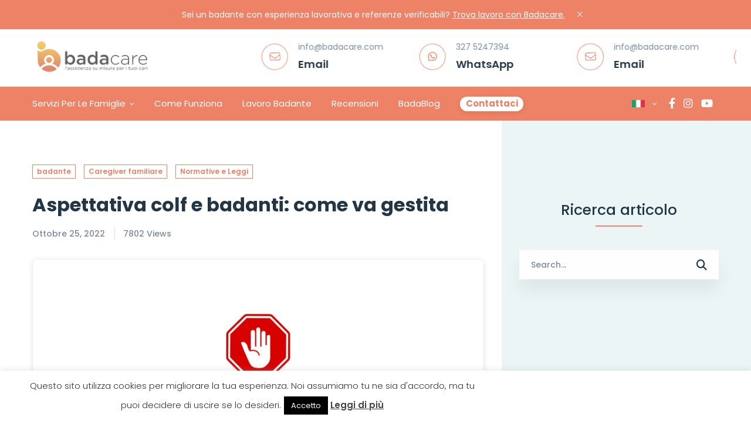

--- FILE ---
content_type: text/html; charset=UTF-8
request_url: https://badacare.com/aspettativa-colf-e-badanti/
body_size: 54626
content:
<!DOCTYPE html>
<html lang="it-IT">
<head>
	<meta charset="UTF-8">
	<meta name="viewport" content="width=device-width, initial-scale=1">
	<link rel="profile" href="https://gmpg.org/xfn/11">
		<meta name='robots' content='index, follow, max-image-preview:large, max-snippet:-1, max-video-preview:-1' />
	<style>img:is([sizes="auto" i], [sizes^="auto," i]) { contain-intrinsic-size: 3000px 1500px }</style>
	
<!-- Google Tag Manager for WordPress by gtm4wp.com -->
<script data-cfasync="false" data-pagespeed-no-defer>
	var gtm4wp_datalayer_name = "dataLayer";
	var dataLayer = dataLayer || [];
</script>
<!-- End Google Tag Manager for WordPress by gtm4wp.com -->
	<!-- This site is optimized with the Yoast SEO Premium plugin v26.0 (Yoast SEO v26.8) - https://yoast.com/product/yoast-seo-premium-wordpress/ -->
	<title>Aspettativa colf e badanti: come va gestita - Badacare</title>
	<meta name="description" content="Se la tua badante richiede un periodo di aspettativa bisogna essere preparati. Scopri come funziona l&#039;aspettativa per colf e badanti." />
	<link rel="canonical" href="https://badacare.com/aspettativa-colf-e-badanti/" />
	<meta property="og:locale" content="it_IT" />
	<meta property="og:type" content="article" />
	<meta property="og:title" content="Aspettativa colf e badanti: come va gestita" />
	<meta property="og:description" content="Se la tua badante richiede un periodo di aspettativa bisogna essere preparati. Scopri come funziona l&#039;aspettativa per colf e badanti." />
	<meta property="og:url" content="https://badacare.com/aspettativa-colf-e-badanti/" />
	<meta property="og:site_name" content="Badacare" />
	<meta property="article:publisher" content="https://www.facebook.com/cercobadacare/" />
	<meta property="article:published_time" content="2022-10-25T14:14:54+00:00" />
	<meta property="article:modified_time" content="2023-05-03T16:09:37+00:00" />
	<meta property="og:image" content="https://badacare.com/wp-content/uploads/2022/10/aspettativa-badanti.jpg" />
	<meta property="og:image:width" content="2240" />
	<meta property="og:image:height" content="1260" />
	<meta property="og:image:type" content="image/jpeg" />
	<meta name="author" content="admin" />
	<meta name="twitter:card" content="summary_large_image" />
	<meta name="twitter:creator" content="@info_badacare" />
	<meta name="twitter:site" content="@info_badacare" />
	<meta name="twitter:label1" content="Scritto da" />
	<meta name="twitter:data1" content="admin" />
	<meta name="twitter:label2" content="Tempo di lettura stimato" />
	<meta name="twitter:data2" content="3 minuti" />
	<script type="application/ld+json" class="yoast-schema-graph">{"@context":"https://schema.org","@graph":[{"@type":"Article","@id":"https://badacare.com/aspettativa-colf-e-badanti/#article","isPartOf":{"@id":"https://badacare.com/aspettativa-colf-e-badanti/"},"author":{"name":"admin","@id":"https://badacare.com/#/schema/person/8e7ae740696371a2ffb1033112c00041"},"headline":"Aspettativa colf e badanti: come va gestita","datePublished":"2022-10-25T14:14:54+00:00","dateModified":"2023-05-03T16:09:37+00:00","mainEntityOfPage":{"@id":"https://badacare.com/aspettativa-colf-e-badanti/"},"wordCount":505,"publisher":{"@id":"https://badacare.com/#organization"},"image":{"@id":"https://badacare.com/aspettativa-colf-e-badanti/#primaryimage"},"thumbnailUrl":"https://badacare.com/wp-content/uploads/2022/10/aspettativa-badanti.jpg","articleSection":["badante","Caregiver familiare","Normative e Leggi"],"inLanguage":"it-IT"},{"@type":"WebPage","@id":"https://badacare.com/aspettativa-colf-e-badanti/","url":"https://badacare.com/aspettativa-colf-e-badanti/","name":"Aspettativa colf e badanti: come va gestita - Badacare","isPartOf":{"@id":"https://badacare.com/#website"},"primaryImageOfPage":{"@id":"https://badacare.com/aspettativa-colf-e-badanti/#primaryimage"},"image":{"@id":"https://badacare.com/aspettativa-colf-e-badanti/#primaryimage"},"thumbnailUrl":"https://badacare.com/wp-content/uploads/2022/10/aspettativa-badanti.jpg","datePublished":"2022-10-25T14:14:54+00:00","dateModified":"2023-05-03T16:09:37+00:00","description":"Se la tua badante richiede un periodo di aspettativa bisogna essere preparati. Scopri come funziona l'aspettativa per colf e badanti.","breadcrumb":{"@id":"https://badacare.com/aspettativa-colf-e-badanti/#breadcrumb"},"inLanguage":"it-IT","potentialAction":[{"@type":"ReadAction","target":["https://badacare.com/aspettativa-colf-e-badanti/"]}]},{"@type":"ImageObject","inLanguage":"it-IT","@id":"https://badacare.com/aspettativa-colf-e-badanti/#primaryimage","url":"https://badacare.com/wp-content/uploads/2022/10/aspettativa-badanti.jpg","contentUrl":"https://badacare.com/wp-content/uploads/2022/10/aspettativa-badanti.jpg","width":2240,"height":1260,"caption":"Aspettativa badanti"},{"@type":"BreadcrumbList","@id":"https://badacare.com/aspettativa-colf-e-badanti/#breadcrumb","itemListElement":[{"@type":"ListItem","position":1,"name":"Home","item":"https://badacare.com/"},{"@type":"ListItem","position":2,"name":"BadaBlog","item":"https://badacare.com/badablog/"},{"@type":"ListItem","position":3,"name":"Aspettativa colf e badanti: come va gestita"}]},{"@type":"WebSite","@id":"https://badacare.com/#website","url":"https://badacare.com/","name":"Badacare","description":"Badacare","publisher":{"@id":"https://badacare.com/#organization"},"potentialAction":[{"@type":"SearchAction","target":{"@type":"EntryPoint","urlTemplate":"https://badacare.com/?s={search_term_string}"},"query-input":{"@type":"PropertyValueSpecification","valueRequired":true,"valueName":"search_term_string"}}],"inLanguage":"it-IT"},{"@type":"Organization","@id":"https://badacare.com/#organization","name":"Badacare","url":"https://badacare.com/","logo":{"@type":"ImageObject","inLanguage":"it-IT","@id":"https://badacare.com/#/schema/logo/image/","url":"https://badacare.com/wp-content/uploads/2018/10/badacare-SCURO-cmyk-01.png","contentUrl":"https://badacare.com/wp-content/uploads/2018/10/badacare-SCURO-cmyk-01.png","width":3418,"height":1355,"caption":"Badacare"},"image":{"@id":"https://badacare.com/#/schema/logo/image/"},"sameAs":["https://www.facebook.com/cercobadacare/","https://x.com/info_badacare","https://www.linkedin.com/company/badacare/","https://www.tiktok.com/@badacare.com","https://www.instagram.com/badacare_com/"],"description":"Badacare è una startup innovativa a vocazione sociale che, attraverso la piattaforma online badacare.com, consente alle famiglie in cerca di assistenza domiciliare di trovare badanti con background verificato e di gestire le pratiche fiscali inerenti l'assunzione dei collaboratori familiari.","email":"info@badare.com","telephone":"327 5247394","legalName":"Badacare Srl","foundingDate":"2019-02-01","vatID":"IT12041850012","taxID":"IT12041850012","numberOfEmployees":{"@type":"QuantitativeValue","minValue":"1","maxValue":"10"}},{"@type":"Person","@id":"https://badacare.com/#/schema/person/8e7ae740696371a2ffb1033112c00041","name":"admin","image":{"@type":"ImageObject","inLanguage":"it-IT","@id":"https://badacare.com/#/schema/person/image/","url":"https://secure.gravatar.com/avatar/de680aa88e179855ce044c0809551f9d4df9483363a46495b0d01c0a4ca31244?s=96&d=mm&r=g","contentUrl":"https://secure.gravatar.com/avatar/de680aa88e179855ce044c0809551f9d4df9483363a46495b0d01c0a4ca31244?s=96&d=mm&r=g","caption":"admin"},"sameAs":["https://badacare.com/"]}]}</script>
	<!-- / Yoast SEO Premium plugin. -->


<script type='application/javascript'  id='pys-version-script'>console.log('PixelYourSite Free version 11.1.1');</script>
<link href='https://fonts.gstatic.com' crossorigin rel='preconnect' />
<link rel="alternate" type="application/rss+xml" title="Badacare &raquo; Feed" href="https://badacare.com/feed/" />
<link rel="alternate" type="application/rss+xml" title="Badacare &raquo; Feed dei commenti" href="https://badacare.com/comments/feed/" />
<script type="text/javascript">
/* <![CDATA[ */
window._wpemojiSettings = {"baseUrl":"https:\/\/s.w.org\/images\/core\/emoji\/16.0.1\/72x72\/","ext":".png","svgUrl":"https:\/\/s.w.org\/images\/core\/emoji\/16.0.1\/svg\/","svgExt":".svg","source":{"wpemoji":"https:\/\/badacare.com\/wp-includes\/js\/wp-emoji.js?ver=6.8.2","twemoji":"https:\/\/badacare.com\/wp-includes\/js\/twemoji.js?ver=6.8.2"}};
/**
 * @output wp-includes/js/wp-emoji-loader.js
 */

/**
 * Emoji Settings as exported in PHP via _print_emoji_detection_script().
 * @typedef WPEmojiSettings
 * @type {object}
 * @property {?object} source
 * @property {?string} source.concatemoji
 * @property {?string} source.twemoji
 * @property {?string} source.wpemoji
 * @property {?boolean} DOMReady
 * @property {?Function} readyCallback
 */

/**
 * Support tests.
 * @typedef SupportTests
 * @type {object}
 * @property {?boolean} flag
 * @property {?boolean} emoji
 */

/**
 * IIFE to detect emoji support and load Twemoji if needed.
 *
 * @param {Window} window
 * @param {Document} document
 * @param {WPEmojiSettings} settings
 */
( function wpEmojiLoader( window, document, settings ) {
	if ( typeof Promise === 'undefined' ) {
		return;
	}

	var sessionStorageKey = 'wpEmojiSettingsSupports';
	var tests = [ 'flag', 'emoji' ];

	/**
	 * Checks whether the browser supports offloading to a Worker.
	 *
	 * @since 6.3.0
	 *
	 * @private
	 *
	 * @returns {boolean}
	 */
	function supportsWorkerOffloading() {
		return (
			typeof Worker !== 'undefined' &&
			typeof OffscreenCanvas !== 'undefined' &&
			typeof URL !== 'undefined' &&
			URL.createObjectURL &&
			typeof Blob !== 'undefined'
		);
	}

	/**
	 * @typedef SessionSupportTests
	 * @type {object}
	 * @property {number} timestamp
	 * @property {SupportTests} supportTests
	 */

	/**
	 * Get support tests from session.
	 *
	 * @since 6.3.0
	 *
	 * @private
	 *
	 * @returns {?SupportTests} Support tests, or null if not set or older than 1 week.
	 */
	function getSessionSupportTests() {
		try {
			/** @type {SessionSupportTests} */
			var item = JSON.parse(
				sessionStorage.getItem( sessionStorageKey )
			);
			if (
				typeof item === 'object' &&
				typeof item.timestamp === 'number' &&
				new Date().valueOf() < item.timestamp + 604800 && // Note: Number is a week in seconds.
				typeof item.supportTests === 'object'
			) {
				return item.supportTests;
			}
		} catch ( e ) {}
		return null;
	}

	/**
	 * Persist the supports in session storage.
	 *
	 * @since 6.3.0
	 *
	 * @private
	 *
	 * @param {SupportTests} supportTests Support tests.
	 */
	function setSessionSupportTests( supportTests ) {
		try {
			/** @type {SessionSupportTests} */
			var item = {
				supportTests: supportTests,
				timestamp: new Date().valueOf()
			};

			sessionStorage.setItem(
				sessionStorageKey,
				JSON.stringify( item )
			);
		} catch ( e ) {}
	}

	/**
	 * Checks if two sets of Emoji characters render the same visually.
	 *
	 * This is used to determine if the browser is rendering an emoji with multiple data points
	 * correctly. set1 is the emoji in the correct form, using a zero-width joiner. set2 is the emoji
	 * in the incorrect form, using a zero-width space. If the two sets render the same, then the browser
	 * does not support the emoji correctly.
	 *
	 * This function may be serialized to run in a Worker. Therefore, it cannot refer to variables from the containing
	 * scope. Everything must be passed by parameters.
	 *
	 * @since 4.9.0
	 *
	 * @private
	 *
	 * @param {CanvasRenderingContext2D} context 2D Context.
	 * @param {string} set1 Set of Emoji to test.
	 * @param {string} set2 Set of Emoji to test.
	 *
	 * @return {boolean} True if the two sets render the same.
	 */
	function emojiSetsRenderIdentically( context, set1, set2 ) {
		// Cleanup from previous test.
		context.clearRect( 0, 0, context.canvas.width, context.canvas.height );
		context.fillText( set1, 0, 0 );
		var rendered1 = new Uint32Array(
			context.getImageData(
				0,
				0,
				context.canvas.width,
				context.canvas.height
			).data
		);

		// Cleanup from previous test.
		context.clearRect( 0, 0, context.canvas.width, context.canvas.height );
		context.fillText( set2, 0, 0 );
		var rendered2 = new Uint32Array(
			context.getImageData(
				0,
				0,
				context.canvas.width,
				context.canvas.height
			).data
		);

		return rendered1.every( function ( rendered2Data, index ) {
			return rendered2Data === rendered2[ index ];
		} );
	}

	/**
	 * Checks if the center point of a single emoji is empty.
	 *
	 * This is used to determine if the browser is rendering an emoji with a single data point
	 * correctly. The center point of an incorrectly rendered emoji will be empty. A correctly
	 * rendered emoji will have a non-zero value at the center point.
	 *
	 * This function may be serialized to run in a Worker. Therefore, it cannot refer to variables from the containing
	 * scope. Everything must be passed by parameters.
	 *
	 * @since 6.8.2
	 *
	 * @private
	 *
	 * @param {CanvasRenderingContext2D} context 2D Context.
	 * @param {string} emoji Emoji to test.
	 *
	 * @return {boolean} True if the center point is empty.
	 */
	function emojiRendersEmptyCenterPoint( context, emoji ) {
		// Cleanup from previous test.
		context.clearRect( 0, 0, context.canvas.width, context.canvas.height );
		context.fillText( emoji, 0, 0 );

		// Test if the center point (16, 16) is empty (0,0,0,0).
		var centerPoint = context.getImageData(16, 16, 1, 1);
		for ( var i = 0; i < centerPoint.data.length; i++ ) {
			if ( centerPoint.data[ i ] !== 0 ) {
				// Stop checking the moment it's known not to be empty.
				return false;
			}
		}

		return true;
	}

	/**
	 * Determines if the browser properly renders Emoji that Twemoji can supplement.
	 *
	 * This function may be serialized to run in a Worker. Therefore, it cannot refer to variables from the containing
	 * scope. Everything must be passed by parameters.
	 *
	 * @since 4.2.0
	 *
	 * @private
	 *
	 * @param {CanvasRenderingContext2D} context 2D Context.
	 * @param {string} type Whether to test for support of "flag" or "emoji".
	 * @param {Function} emojiSetsRenderIdentically Reference to emojiSetsRenderIdentically function, needed due to minification.
	 * @param {Function} emojiRendersEmptyCenterPoint Reference to emojiRendersEmptyCenterPoint function, needed due to minification.
	 *
	 * @return {boolean} True if the browser can render emoji, false if it cannot.
	 */
	function browserSupportsEmoji( context, type, emojiSetsRenderIdentically, emojiRendersEmptyCenterPoint ) {
		var isIdentical;

		switch ( type ) {
			case 'flag':
				/*
				 * Test for Transgender flag compatibility. Added in Unicode 13.
				 *
				 * To test for support, we try to render it, and compare the rendering to how it would look if
				 * the browser doesn't render it correctly (white flag emoji + transgender symbol).
				 */
				isIdentical = emojiSetsRenderIdentically(
					context,
					'\uD83C\uDFF3\uFE0F\u200D\u26A7\uFE0F', // as a zero-width joiner sequence
					'\uD83C\uDFF3\uFE0F\u200B\u26A7\uFE0F' // separated by a zero-width space
				);

				if ( isIdentical ) {
					return false;
				}

				/*
				 * Test for Sark flag compatibility. This is the least supported of the letter locale flags,
				 * so gives us an easy test for full support.
				 *
				 * To test for support, we try to render it, and compare the rendering to how it would look if
				 * the browser doesn't render it correctly ([C] + [Q]).
				 */
				isIdentical = emojiSetsRenderIdentically(
					context,
					'\uD83C\uDDE8\uD83C\uDDF6', // as the sequence of two code points
					'\uD83C\uDDE8\u200B\uD83C\uDDF6' // as the two code points separated by a zero-width space
				);

				if ( isIdentical ) {
					return false;
				}

				/*
				 * Test for English flag compatibility. England is a country in the United Kingdom, it
				 * does not have a two letter locale code but rather a five letter sub-division code.
				 *
				 * To test for support, we try to render it, and compare the rendering to how it would look if
				 * the browser doesn't render it correctly (black flag emoji + [G] + [B] + [E] + [N] + [G]).
				 */
				isIdentical = emojiSetsRenderIdentically(
					context,
					// as the flag sequence
					'\uD83C\uDFF4\uDB40\uDC67\uDB40\uDC62\uDB40\uDC65\uDB40\uDC6E\uDB40\uDC67\uDB40\uDC7F',
					// with each code point separated by a zero-width space
					'\uD83C\uDFF4\u200B\uDB40\uDC67\u200B\uDB40\uDC62\u200B\uDB40\uDC65\u200B\uDB40\uDC6E\u200B\uDB40\uDC67\u200B\uDB40\uDC7F'
				);

				return ! isIdentical;
			case 'emoji':
				/*
				 * Does Emoji 16.0 cause the browser to go splat?
				 *
				 * To test for Emoji 16.0 support, try to render a new emoji: Splatter.
				 *
				 * The splatter emoji is a single code point emoji. Testing for browser support
				 * required testing the center point of the emoji to see if it is empty.
				 *
				 * 0xD83E 0xDEDF (\uD83E\uDEDF) == 🫟 Splatter.
				 *
				 * When updating this test, please ensure that the emoji is either a single code point
				 * or switch to using the emojiSetsRenderIdentically function and testing with a zero-width
				 * joiner vs a zero-width space.
				 */
				var notSupported = emojiRendersEmptyCenterPoint( context, '\uD83E\uDEDF' );
				return ! notSupported;
		}

		return false;
	}

	/**
	 * Checks emoji support tests.
	 *
	 * This function may be serialized to run in a Worker. Therefore, it cannot refer to variables from the containing
	 * scope. Everything must be passed by parameters.
	 *
	 * @since 6.3.0
	 *
	 * @private
	 *
	 * @param {string[]} tests Tests.
	 * @param {Function} browserSupportsEmoji Reference to browserSupportsEmoji function, needed due to minification.
	 * @param {Function} emojiSetsRenderIdentically Reference to emojiSetsRenderIdentically function, needed due to minification.
	 * @param {Function} emojiRendersEmptyCenterPoint Reference to emojiRendersEmptyCenterPoint function, needed due to minification.
	 *
	 * @return {SupportTests} Support tests.
	 */
	function testEmojiSupports( tests, browserSupportsEmoji, emojiSetsRenderIdentically, emojiRendersEmptyCenterPoint ) {
		var canvas;
		if (
			typeof WorkerGlobalScope !== 'undefined' &&
			self instanceof WorkerGlobalScope
		) {
			canvas = new OffscreenCanvas( 300, 150 ); // Dimensions are default for HTMLCanvasElement.
		} else {
			canvas = document.createElement( 'canvas' );
		}

		var context = canvas.getContext( '2d', { willReadFrequently: true } );

		/*
		 * Chrome on OS X added native emoji rendering in M41. Unfortunately,
		 * it doesn't work when the font is bolder than 500 weight. So, we
		 * check for bold rendering support to avoid invisible emoji in Chrome.
		 */
		context.textBaseline = 'top';
		context.font = '600 32px Arial';

		var supports = {};
		tests.forEach( function ( test ) {
			supports[ test ] = browserSupportsEmoji( context, test, emojiSetsRenderIdentically, emojiRendersEmptyCenterPoint );
		} );
		return supports;
	}

	/**
	 * Adds a script to the head of the document.
	 *
	 * @ignore
	 *
	 * @since 4.2.0
	 *
	 * @param {string} src The url where the script is located.
	 *
	 * @return {void}
	 */
	function addScript( src ) {
		var script = document.createElement( 'script' );
		script.src = src;
		script.defer = true;
		document.head.appendChild( script );
	}

	settings.supports = {
		everything: true,
		everythingExceptFlag: true
	};

	// Create a promise for DOMContentLoaded since the worker logic may finish after the event has fired.
	var domReadyPromise = new Promise( function ( resolve ) {
		document.addEventListener( 'DOMContentLoaded', resolve, {
			once: true
		} );
	} );

	// Obtain the emoji support from the browser, asynchronously when possible.
	new Promise( function ( resolve ) {
		var supportTests = getSessionSupportTests();
		if ( supportTests ) {
			resolve( supportTests );
			return;
		}

		if ( supportsWorkerOffloading() ) {
			try {
				// Note that the functions are being passed as arguments due to minification.
				var workerScript =
					'postMessage(' +
					testEmojiSupports.toString() +
					'(' +
					[
						JSON.stringify( tests ),
						browserSupportsEmoji.toString(),
						emojiSetsRenderIdentically.toString(),
						emojiRendersEmptyCenterPoint.toString()
					].join( ',' ) +
					'));';
				var blob = new Blob( [ workerScript ], {
					type: 'text/javascript'
				} );
				var worker = new Worker( URL.createObjectURL( blob ), { name: 'wpTestEmojiSupports' } );
				worker.onmessage = function ( event ) {
					supportTests = event.data;
					setSessionSupportTests( supportTests );
					worker.terminate();
					resolve( supportTests );
				};
				return;
			} catch ( e ) {}
		}

		supportTests = testEmojiSupports( tests, browserSupportsEmoji, emojiSetsRenderIdentically, emojiRendersEmptyCenterPoint );
		setSessionSupportTests( supportTests );
		resolve( supportTests );
	} )
		// Once the browser emoji support has been obtained from the session, finalize the settings.
		.then( function ( supportTests ) {
			/*
			 * Tests the browser support for flag emojis and other emojis, and adjusts the
			 * support settings accordingly.
			 */
			for ( var test in supportTests ) {
				settings.supports[ test ] = supportTests[ test ];

				settings.supports.everything =
					settings.supports.everything && settings.supports[ test ];

				if ( 'flag' !== test ) {
					settings.supports.everythingExceptFlag =
						settings.supports.everythingExceptFlag &&
						settings.supports[ test ];
				}
			}

			settings.supports.everythingExceptFlag =
				settings.supports.everythingExceptFlag &&
				! settings.supports.flag;

			// Sets DOMReady to false and assigns a ready function to settings.
			settings.DOMReady = false;
			settings.readyCallback = function () {
				settings.DOMReady = true;
			};
		} )
		.then( function () {
			return domReadyPromise;
		} )
		.then( function () {
			// When the browser can not render everything we need to load a polyfill.
			if ( ! settings.supports.everything ) {
				settings.readyCallback();

				var src = settings.source || {};

				if ( src.concatemoji ) {
					addScript( src.concatemoji );
				} else if ( src.wpemoji && src.twemoji ) {
					addScript( src.twemoji );
					addScript( src.wpemoji );
				}
			}
		} );
} )( window, document, window._wpemojiSettings );

/* ]]> */
</script>

<style id='wp-emoji-styles-inline-css' type='text/css'>

	img.wp-smiley, img.emoji {
		display: inline !important;
		border: none !important;
		box-shadow: none !important;
		height: 1em !important;
		width: 1em !important;
		margin: 0 0.07em !important;
		vertical-align: -0.1em !important;
		background: none !important;
		padding: 0 !important;
	}
</style>
<link rel='stylesheet' id='wp-block-library-css' href='https://badacare.com/wp-includes/css/dist/block-library/style.css?ver=6.8.2' type='text/css' media='all' />
<style id='wp-block-library-theme-inline-css' type='text/css'>
.wp-block-audio :where(figcaption){
  color:#555;
  font-size:13px;
  text-align:center;
}
.is-dark-theme .wp-block-audio :where(figcaption){
  color:#ffffffa6;
}

.wp-block-audio{
  margin:0 0 1em;
}

.wp-block-code{
  border:1px solid #ccc;
  border-radius:4px;
  font-family:Menlo,Consolas,monaco,monospace;
  padding:.8em 1em;
}

.wp-block-embed :where(figcaption){
  color:#555;
  font-size:13px;
  text-align:center;
}
.is-dark-theme .wp-block-embed :where(figcaption){
  color:#ffffffa6;
}

.wp-block-embed{
  margin:0 0 1em;
}

.blocks-gallery-caption{
  color:#555;
  font-size:13px;
  text-align:center;
}
.is-dark-theme .blocks-gallery-caption{
  color:#ffffffa6;
}

:root :where(.wp-block-image figcaption){
  color:#555;
  font-size:13px;
  text-align:center;
}
.is-dark-theme :root :where(.wp-block-image figcaption){
  color:#ffffffa6;
}

.wp-block-image{
  margin:0 0 1em;
}

.wp-block-pullquote{
  border-bottom:4px solid;
  border-top:4px solid;
  color:currentColor;
  margin-bottom:1.75em;
}
.wp-block-pullquote cite,.wp-block-pullquote footer,.wp-block-pullquote__citation{
  color:currentColor;
  font-size:.8125em;
  font-style:normal;
  text-transform:uppercase;
}

.wp-block-quote{
  border-left:.25em solid;
  margin:0 0 1.75em;
  padding-left:1em;
}
.wp-block-quote cite,.wp-block-quote footer{
  color:currentColor;
  font-size:.8125em;
  font-style:normal;
  position:relative;
}
.wp-block-quote:where(.has-text-align-right){
  border-left:none;
  border-right:.25em solid;
  padding-left:0;
  padding-right:1em;
}
.wp-block-quote:where(.has-text-align-center){
  border:none;
  padding-left:0;
}
.wp-block-quote.is-large,.wp-block-quote.is-style-large,.wp-block-quote:where(.is-style-plain){
  border:none;
}

.wp-block-search .wp-block-search__label{
  font-weight:700;
}

.wp-block-search__button{
  border:1px solid #ccc;
  padding:.375em .625em;
}

:where(.wp-block-group.has-background){
  padding:1.25em 2.375em;
}

.wp-block-separator.has-css-opacity{
  opacity:.4;
}

.wp-block-separator{
  border:none;
  border-bottom:2px solid;
  margin-left:auto;
  margin-right:auto;
}
.wp-block-separator.has-alpha-channel-opacity{
  opacity:1;
}
.wp-block-separator:not(.is-style-wide):not(.is-style-dots){
  width:100px;
}
.wp-block-separator.has-background:not(.is-style-dots){
  border-bottom:none;
  height:1px;
}
.wp-block-separator.has-background:not(.is-style-wide):not(.is-style-dots){
  height:2px;
}

.wp-block-table{
  margin:0 0 1em;
}
.wp-block-table td,.wp-block-table th{
  word-break:normal;
}
.wp-block-table :where(figcaption){
  color:#555;
  font-size:13px;
  text-align:center;
}
.is-dark-theme .wp-block-table :where(figcaption){
  color:#ffffffa6;
}

.wp-block-video :where(figcaption){
  color:#555;
  font-size:13px;
  text-align:center;
}
.is-dark-theme .wp-block-video :where(figcaption){
  color:#ffffffa6;
}

.wp-block-video{
  margin:0 0 1em;
}

:root :where(.wp-block-template-part.has-background){
  margin-bottom:0;
  margin-top:0;
  padding:1.25em 2.375em;
}
</style>
<style id='classic-theme-styles-inline-css' type='text/css'>
/**
 * These rules are needed for backwards compatibility.
 * They should match the button element rules in the base theme.json file.
 */
.wp-block-button__link {
	color: #ffffff;
	background-color: #32373c;
	border-radius: 9999px; /* 100% causes an oval, but any explicit but really high value retains the pill shape. */

	/* This needs a low specificity so it won't override the rules from the button element if defined in theme.json. */
	box-shadow: none;
	text-decoration: none;

	/* The extra 2px are added to size solids the same as the outline versions.*/
	padding: calc(0.667em + 2px) calc(1.333em + 2px);

	font-size: 1.125em;
}

.wp-block-file__button {
	background: #32373c;
	color: #ffffff;
	text-decoration: none;
}

</style>
<style id='global-styles-inline-css' type='text/css'>
:root{--wp--preset--aspect-ratio--square: 1;--wp--preset--aspect-ratio--4-3: 4/3;--wp--preset--aspect-ratio--3-4: 3/4;--wp--preset--aspect-ratio--3-2: 3/2;--wp--preset--aspect-ratio--2-3: 2/3;--wp--preset--aspect-ratio--16-9: 16/9;--wp--preset--aspect-ratio--9-16: 9/16;--wp--preset--color--black: #000000;--wp--preset--color--cyan-bluish-gray: #abb8c3;--wp--preset--color--white: #ffffff;--wp--preset--color--pale-pink: #f78da7;--wp--preset--color--vivid-red: #cf2e2e;--wp--preset--color--luminous-vivid-orange: #ff6900;--wp--preset--color--luminous-vivid-amber: #fcb900;--wp--preset--color--light-green-cyan: #7bdcb5;--wp--preset--color--vivid-green-cyan: #00d084;--wp--preset--color--pale-cyan-blue: #8ed1fc;--wp--preset--color--vivid-cyan-blue: #0693e3;--wp--preset--color--vivid-purple: #9b51e0;--wp--preset--gradient--vivid-cyan-blue-to-vivid-purple: linear-gradient(135deg,rgba(6,147,227,1) 0%,rgb(155,81,224) 100%);--wp--preset--gradient--light-green-cyan-to-vivid-green-cyan: linear-gradient(135deg,rgb(122,220,180) 0%,rgb(0,208,130) 100%);--wp--preset--gradient--luminous-vivid-amber-to-luminous-vivid-orange: linear-gradient(135deg,rgba(252,185,0,1) 0%,rgba(255,105,0,1) 100%);--wp--preset--gradient--luminous-vivid-orange-to-vivid-red: linear-gradient(135deg,rgba(255,105,0,1) 0%,rgb(207,46,46) 100%);--wp--preset--gradient--very-light-gray-to-cyan-bluish-gray: linear-gradient(135deg,rgb(238,238,238) 0%,rgb(169,184,195) 100%);--wp--preset--gradient--cool-to-warm-spectrum: linear-gradient(135deg,rgb(74,234,220) 0%,rgb(151,120,209) 20%,rgb(207,42,186) 40%,rgb(238,44,130) 60%,rgb(251,105,98) 80%,rgb(254,248,76) 100%);--wp--preset--gradient--blush-light-purple: linear-gradient(135deg,rgb(255,206,236) 0%,rgb(152,150,240) 100%);--wp--preset--gradient--blush-bordeaux: linear-gradient(135deg,rgb(254,205,165) 0%,rgb(254,45,45) 50%,rgb(107,0,62) 100%);--wp--preset--gradient--luminous-dusk: linear-gradient(135deg,rgb(255,203,112) 0%,rgb(199,81,192) 50%,rgb(65,88,208) 100%);--wp--preset--gradient--pale-ocean: linear-gradient(135deg,rgb(255,245,203) 0%,rgb(182,227,212) 50%,rgb(51,167,181) 100%);--wp--preset--gradient--electric-grass: linear-gradient(135deg,rgb(202,248,128) 0%,rgb(113,206,126) 100%);--wp--preset--gradient--midnight: linear-gradient(135deg,rgb(2,3,129) 0%,rgb(40,116,252) 100%);--wp--preset--font-size--small: 13px;--wp--preset--font-size--medium: 20px;--wp--preset--font-size--large: 36px;--wp--preset--font-size--x-large: 42px;--wp--preset--spacing--20: 0.44rem;--wp--preset--spacing--30: 0.67rem;--wp--preset--spacing--40: 1rem;--wp--preset--spacing--50: 1.5rem;--wp--preset--spacing--60: 2.25rem;--wp--preset--spacing--70: 3.38rem;--wp--preset--spacing--80: 5.06rem;--wp--preset--shadow--natural: 6px 6px 9px rgba(0, 0, 0, 0.2);--wp--preset--shadow--deep: 12px 12px 50px rgba(0, 0, 0, 0.4);--wp--preset--shadow--sharp: 6px 6px 0px rgba(0, 0, 0, 0.2);--wp--preset--shadow--outlined: 6px 6px 0px -3px rgba(255, 255, 255, 1), 6px 6px rgba(0, 0, 0, 1);--wp--preset--shadow--crisp: 6px 6px 0px rgba(0, 0, 0, 1);}:where(.is-layout-flex){gap: 0.5em;}:where(.is-layout-grid){gap: 0.5em;}body .is-layout-flex{display: flex;}.is-layout-flex{flex-wrap: wrap;align-items: center;}.is-layout-flex > :is(*, div){margin: 0;}body .is-layout-grid{display: grid;}.is-layout-grid > :is(*, div){margin: 0;}:where(.wp-block-columns.is-layout-flex){gap: 2em;}:where(.wp-block-columns.is-layout-grid){gap: 2em;}:where(.wp-block-post-template.is-layout-flex){gap: 1.25em;}:where(.wp-block-post-template.is-layout-grid){gap: 1.25em;}.has-black-color{color: var(--wp--preset--color--black) !important;}.has-cyan-bluish-gray-color{color: var(--wp--preset--color--cyan-bluish-gray) !important;}.has-white-color{color: var(--wp--preset--color--white) !important;}.has-pale-pink-color{color: var(--wp--preset--color--pale-pink) !important;}.has-vivid-red-color{color: var(--wp--preset--color--vivid-red) !important;}.has-luminous-vivid-orange-color{color: var(--wp--preset--color--luminous-vivid-orange) !important;}.has-luminous-vivid-amber-color{color: var(--wp--preset--color--luminous-vivid-amber) !important;}.has-light-green-cyan-color{color: var(--wp--preset--color--light-green-cyan) !important;}.has-vivid-green-cyan-color{color: var(--wp--preset--color--vivid-green-cyan) !important;}.has-pale-cyan-blue-color{color: var(--wp--preset--color--pale-cyan-blue) !important;}.has-vivid-cyan-blue-color{color: var(--wp--preset--color--vivid-cyan-blue) !important;}.has-vivid-purple-color{color: var(--wp--preset--color--vivid-purple) !important;}.has-black-background-color{background-color: var(--wp--preset--color--black) !important;}.has-cyan-bluish-gray-background-color{background-color: var(--wp--preset--color--cyan-bluish-gray) !important;}.has-white-background-color{background-color: var(--wp--preset--color--white) !important;}.has-pale-pink-background-color{background-color: var(--wp--preset--color--pale-pink) !important;}.has-vivid-red-background-color{background-color: var(--wp--preset--color--vivid-red) !important;}.has-luminous-vivid-orange-background-color{background-color: var(--wp--preset--color--luminous-vivid-orange) !important;}.has-luminous-vivid-amber-background-color{background-color: var(--wp--preset--color--luminous-vivid-amber) !important;}.has-light-green-cyan-background-color{background-color: var(--wp--preset--color--light-green-cyan) !important;}.has-vivid-green-cyan-background-color{background-color: var(--wp--preset--color--vivid-green-cyan) !important;}.has-pale-cyan-blue-background-color{background-color: var(--wp--preset--color--pale-cyan-blue) !important;}.has-vivid-cyan-blue-background-color{background-color: var(--wp--preset--color--vivid-cyan-blue) !important;}.has-vivid-purple-background-color{background-color: var(--wp--preset--color--vivid-purple) !important;}.has-black-border-color{border-color: var(--wp--preset--color--black) !important;}.has-cyan-bluish-gray-border-color{border-color: var(--wp--preset--color--cyan-bluish-gray) !important;}.has-white-border-color{border-color: var(--wp--preset--color--white) !important;}.has-pale-pink-border-color{border-color: var(--wp--preset--color--pale-pink) !important;}.has-vivid-red-border-color{border-color: var(--wp--preset--color--vivid-red) !important;}.has-luminous-vivid-orange-border-color{border-color: var(--wp--preset--color--luminous-vivid-orange) !important;}.has-luminous-vivid-amber-border-color{border-color: var(--wp--preset--color--luminous-vivid-amber) !important;}.has-light-green-cyan-border-color{border-color: var(--wp--preset--color--light-green-cyan) !important;}.has-vivid-green-cyan-border-color{border-color: var(--wp--preset--color--vivid-green-cyan) !important;}.has-pale-cyan-blue-border-color{border-color: var(--wp--preset--color--pale-cyan-blue) !important;}.has-vivid-cyan-blue-border-color{border-color: var(--wp--preset--color--vivid-cyan-blue) !important;}.has-vivid-purple-border-color{border-color: var(--wp--preset--color--vivid-purple) !important;}.has-vivid-cyan-blue-to-vivid-purple-gradient-background{background: var(--wp--preset--gradient--vivid-cyan-blue-to-vivid-purple) !important;}.has-light-green-cyan-to-vivid-green-cyan-gradient-background{background: var(--wp--preset--gradient--light-green-cyan-to-vivid-green-cyan) !important;}.has-luminous-vivid-amber-to-luminous-vivid-orange-gradient-background{background: var(--wp--preset--gradient--luminous-vivid-amber-to-luminous-vivid-orange) !important;}.has-luminous-vivid-orange-to-vivid-red-gradient-background{background: var(--wp--preset--gradient--luminous-vivid-orange-to-vivid-red) !important;}.has-very-light-gray-to-cyan-bluish-gray-gradient-background{background: var(--wp--preset--gradient--very-light-gray-to-cyan-bluish-gray) !important;}.has-cool-to-warm-spectrum-gradient-background{background: var(--wp--preset--gradient--cool-to-warm-spectrum) !important;}.has-blush-light-purple-gradient-background{background: var(--wp--preset--gradient--blush-light-purple) !important;}.has-blush-bordeaux-gradient-background{background: var(--wp--preset--gradient--blush-bordeaux) !important;}.has-luminous-dusk-gradient-background{background: var(--wp--preset--gradient--luminous-dusk) !important;}.has-pale-ocean-gradient-background{background: var(--wp--preset--gradient--pale-ocean) !important;}.has-electric-grass-gradient-background{background: var(--wp--preset--gradient--electric-grass) !important;}.has-midnight-gradient-background{background: var(--wp--preset--gradient--midnight) !important;}.has-small-font-size{font-size: var(--wp--preset--font-size--small) !important;}.has-medium-font-size{font-size: var(--wp--preset--font-size--medium) !important;}.has-large-font-size{font-size: var(--wp--preset--font-size--large) !important;}.has-x-large-font-size{font-size: var(--wp--preset--font-size--x-large) !important;}
:where(.wp-block-post-template.is-layout-flex){gap: 1.25em;}:where(.wp-block-post-template.is-layout-grid){gap: 1.25em;}
:where(.wp-block-columns.is-layout-flex){gap: 2em;}:where(.wp-block-columns.is-layout-grid){gap: 2em;}
:root :where(.wp-block-pullquote){font-size: 1.5em;line-height: 1.6;}
</style>
<link rel='stylesheet' id='cookie-law-info-css' href='https://badacare.com/wp-content/plugins/cookie-law-info/legacy/public/css/cookie-law-info-public.css?ver=3.3.5' type='text/css' media='all' />
<link rel='stylesheet' id='cookie-law-info-gdpr-css' href='https://badacare.com/wp-content/plugins/cookie-law-info/legacy/public/css/cookie-law-info-gdpr.css?ver=3.3.5' type='text/css' media='all' />
<link rel='stylesheet' id='ez-toc-css' href='https://badacare.com/wp-content/plugins/easy-table-of-contents/assets/css/screen.css?ver=2.0.76' type='text/css' media='all' />
<style id='ez-toc-inline-css' type='text/css'>
div#ez-toc-container .ez-toc-title {font-size: 120%;}div#ez-toc-container .ez-toc-title {font-weight: 500;}div#ez-toc-container ul li , div#ez-toc-container ul li a {font-size: 95%;}div#ez-toc-container ul li , div#ez-toc-container ul li a {font-weight: 500;}div#ez-toc-container nav ul ul li {font-size: 90%;}
</style>
<link rel='stylesheet' id='fancybox-css-css' href='https://badacare.com/wp-content/themes/healsoul-child/css/jquery.fancybox-1.3.4.css?ver=6.8.2' type='text/css' media='all' />
<link rel='stylesheet' id='style-css' href='https://badacare.com/wp-content/themes/healsoul/style.css?ver=6.8.2' type='text/css' media='all' />
<link rel='stylesheet' id='select-style-css' href='https://badacare.com/wp-content/themes/healsoul-child/css/select2.min.css?ver=6.8.2' type='text/css' media='all' />
<link rel='stylesheet' id='dashicons-css' href='https://badacare.com/wp-includes/css/dashicons.css?ver=6.8.2' type='text/css' media='all' />
<link rel='stylesheet' id='thickbox-css' href='https://badacare.com/wp-includes/js/thickbox/thickbox.css?ver=6.8.2' type='text/css' media='all' />
<link rel='stylesheet' id='font-flaticon-css' href='https://badacare.com/wp-content/themes/healsoul/assets/fonts/flaticon/font-flaticon.css' type='text/css' media='all' />
<link rel='stylesheet' id='font-healsoul-css' href='https://badacare.com/wp-content/themes/healsoul/assets/fonts/healsoul/font-healsoul.css' type='text/css' media='all' />
<link rel='stylesheet' id='font-icomoon-css' href='https://badacare.com/wp-content/themes/healsoul/assets/fonts/icomoon/font-icomoon.css' type='text/css' media='all' />
<link rel='stylesheet' id='font-icomoon2-css' href='https://badacare.com/wp-content/themes/healsoul/assets/fonts/icomoon2/font-icomoon2.css' type='text/css' media='all' />
<link rel='stylesheet' id='lightgallery-css' href='https://badacare.com/wp-content/themes/healsoul/assets/libs/light-gallery/css/lightgallery.min.css?ver=1.6.4' type='text/css' media='all' />
<link rel='stylesheet' id='healsoul-style-css' href='https://badacare.com/wp-content/themes/healsoul/style.css?ver=6.8.2' type='text/css' media='all' />
<style id='healsoul-style-inline-css' type='text/css'>

				.primary-font, .tm-button, button, input, select, textarea{ font-family: Poppins }
				.primary-font-important { font-family: Poppins !important }
				h1,.h1{font-size: 28px}
				h2,.h2{font-size: 22.4px}
				h3,.h3{font-size: 18.2px}
				h4,.h4{font-size: 13.3px}
				h5,.h5{font-size: 11.2px}
				h6,.h6{font-size: 9.8px}

				@media (min-width: 544px) and (max-width: 1199px) {
					h1,.h1{font-size: calc(28px + (40 - 28) * ((100vw - 554px) / 646))}
					h2,.h2{font-size: calc(22.4px + (32 - 22.4) * ((100vw - 554px) / 646))}
					h3,.h3{font-size: calc(18.2px + (26 - 18.2) * ((100vw - 554px) / 646))}
					h4,.h4{font-size: calc(13.3px + (19 - 13.3) * ((100vw - 554px) / 646))}
					h5,.h5{font-size: calc(11.2px + (16 - 11.2) * ((100vw - 554px) / 646))}
					h6,.h6{font-size: calc(9.8px + (14 - 9.8) * ((100vw - 554px) / 646))}
				}
			.tm-sticky-kit.is_stuck {
				padding-top: 107px;
			}
				.boxed
				{
	                max-width: 1200px;
	            }
				.primary-color,
				input[type='text']:focus,
                input[type='email']:focus,
                input[type='url']:focus,
                input[type='password']:focus,
                input[type='search']:focus,
                input[type='number']:focus,
                input[type='tel']:focus,
                input[type='range']:focus,
                input[type='date']:focus,
                input[type='month']:focus,
                input[type='week']:focus,
                input[type='time']:focus,
                input[type='datetime']:focus,
                input[type='datetime-local']:focus,
                input[type='color']:focus, textarea:focus,
                .tm-accordion.style-1 .title-prefix,
                .tm-accordion.style-2 .title-prefix,
                .tm-accordion.style-3 .title-prefix,
                .tm-testimonial.style-2 .quote-icon,
                .tm-list.style-modern-icon-03 .marker,
                .comments-title small a:hover, .comment-reply-title small a:hover,
                select:focus,
                blockquote:before,
                .tm-skill-box .title .icon,
                .post-sticky span,
                .post-author-meta a:hover,
                .comment-list .comment-actions a,
                .page-off-canvas-sidebar .widget_pages a:hover, .page-off-canvas-sidebar .widget_nav_menu a:hover, .page-off-canvas-sidebar .insight-core-bmw a:hover,
                mark,
                .error404 .error-404-big-title,
                .page-close-mobile-menu:hover,
                .growl-close:hover,
                .post-type-archive-ic_caregiver .search-result.style-grid-04 .position,
                .tm-service.style-03 .post-read-more a,
                .tm-service-list .service-list-item:hover a, .tm-service-list .service-list-item:hover .icon,
                .single-case_study .post-categories a,
                .tm-popup-video.style-button-06 a .video-text:after,
                .tm-button.style-flat.tm-button-grey .button-icon,
                .tm-button.style-outline.tm-button-grey .button-icon,
				.tm-button.style-outline.tm-button-primary,
				.tm-button.style-text.tm-button-primary,
				.tm-button.style-text.tm-button-secondary:hover,
				.tm-box-icon .tm-button .button-icon,
				.tm-box-icon .tm-button:hover,
				.tm-box-icon .icon,
				.tm-box-icon.style-2 .box-icon-list i,
				.tm-box-icon.style-6 .heading a:hover,
				.tm-caregiver.style-04 .position,
				.tm-contact-form-7 .form-icon,
				.tm-caregiver .social-networks a:hover,
				.tm-swiper.nav-style-3 .swiper-nav-button:hover,
				.tm-swiper.nav-style-6 .swiper-nav-button:hover,
				.tm-counter.style-01 .number-wrap,
				.tm-counter.style-02 .number-wrap,
				.tm-counter.style-03 .number-wrap,
				.tm-circle-progress-chart .chart-icon,
				.tm-maps.overlay-style-02 .middle-dot,
				.tm-product-banner-slider .tm-product-banner-btn,
				.tm-countdown.skin-dark .number,
				.tm-countdown.skin-dark .separator,
				.tm-slider-button.style-04 .slider-btn:hover,
				.tm-drop-cap.style-1 .drop-cap,
				.tm-caregiver.style-03 .social-networks a:hover,
				.tm-caregiver.style-03 .post-title a:hover,
				.typed-text mark,
				.typed-text .typed-cursor,
				.tm-attribute-list.style-01 .icon,
				.tm-twitter.style-slider-quote .tweet-info:before,
				.tm-twitter.style-slider-quote .tweet-text a,
				.tm-twitter .tweet:before,
				.tm-heading.modern-with-separator .heading,
				.nav-links a:hover,
				.tm-button.tm-button-secondary.style-text:hover,
				.tm-button.style-border-text.tm-button-primary,
				.tm-button.style-border-text.tm-button-secondary .button-icon,
				.tm-info-boxes .box-icon,
				.tm-info-boxes .tm-button .button-icon,
				.tm-team-member .social-networks a:hover,
				.tm-instagram .instagram-user-name,
				.single-post .post-meta .post-author-meta a:hover,
				.single-post .post-tags,
				.single-post .post-categories a,
				.nav-links .archive-link,
				.tm-blog .post-title a:hover,
				.tm-blog .post-categories a,
				.tm-case-study .post-title a:hover,
				.tm-case-study .post-categories:hover,
				.tm-case-study.style-grid .post-read-more span,
				.tm-case-study.style-grid-caption-2 .post-read-more a,
				.tm-case-study.style-grid-caption-3 .post-categories a,
				.tm-service.style-01 .post-read-more .btn-icon,
				.tm-service-feature.style-01 .icon,
				.tm-service.style-05 .post-read-more a,
				.tm-service.style-06 .post-read-more a,
				.tm-service.style-06 .service-item:hover .post-icon i,
				.tm-service.style-07 .service-item:hover .post-icon i,
				.tm-box-icon.style-7:hover .icon span,
				.tm-category-feature.style-01 .icon,
				.tm-product.style-grid .woosw-btn.woosw-added,
				.tm-grid-wrapper .btn-filter:hover,
				.tm-grid-wrapper .btn-filter.current,
				.post-type-archive-ic_caregiver .search-result .caregiver-item .social-networks a:hover,
				.tm-pricing .feature-icon,
				.tm-pricing.style-2 .price-wrap-inner,
				.tm-pricing-rotate-box .tm-pricing-list li:before,
				.tm-pricing.style-3 .price,
				.tm-service-pricing-menu .service-cost,
				.tm-swiper.nav-style-7 .swiper-nav-button:hover,
				.tm-list .marker,
				.tm-list .link:hover,
				.tm-list.style-modern-icon-04 .marker,
				.tm-accordion.style-3 .active .accordion-title .title-prefix,
				.tm-accordion.style-3 .accordion-title:hover .title-prefix,
				.tm-social-networks .link:hover,
				.woosw-popup .woosw-popup-inner .woosw-popup-content .woosw-popup-content-top .woosw-popup-close:hover,
				.woosw-popup .woosw-popup-inner .woosw-popup-content .woosw-popup-content-bot .woosw-popup-content-bot-inner .woosw-page:hover,
				.woosw-continue:hover,
				.skin-primary .wpcf7-text.wpcf7-text, .skin-primary .wpcf7-textarea,
				.tm-menu .menu-price,
				.page-content .tm-custom-menu.style-1 .menu a:hover,
				.post-share a:hover,
				.post-share-toggle,
				.single-post .post-meta .sl-icon,
				.single-post .entry-banner .post-meta a:hover,
				.post-share .post-share-title:before,
				.single-post .post-tags span:before,
				.single-post .post-tags span:after,
				.related-posts .related-post-title a:hover,
				.single-case_study .entry-banner .post-categories,
				.simple-footer .social-networks a:hover,
				.widget_recent_entries .post-date:before,
				.tm-testimonial.style-5 .swiper-custom-btn:hover,
				.tm-pricing.style-1.tm-pricing-featured .price,
				.header-17 .info-icon,
				.header-19 .info-icon,
				.page-sidebar-fixed .widget a:hover,
				.top-bar-office-wrapper .office-list a:hover,
				.menu--primary .menu-item-feature,
				.nav-links a:hover:after,
				.post-type-archive-ic_caregiver .search-result.style-grid-03 .post-title a:hover,
				.page-main-content .search-form .search-submit:hover .search-btn-icon,
				.widget_search .search-submit:hover .search-btn-icon, .widget_product_search .search-submit:hover .search-btn-icon,
				.tm-service.style-04 .post-read-more a:hover,
				.tm-service.style-04 .post-title a:hover,
				.tm-cta-box .info .link a
				{
					color: #ee8266
				}
                .primary-color-important,
				.primary-color-hover-important:hover,
				.tm-box-icon.style-7 .tm-box-icon__btn,
				.post-type-archive-ic_caregiver .search-result.style-grid-03 .social-networks a:hover
				 {
                      color: #ee8266!important;
				 }
                .primary-background-color,
                .hint--primary:after,
                .tm-view-demo.style-01 .badge.new,
                .tm-view-demo.style-02 .new,
                .page-scroll-up,
                .page-scroll-up:before,
                .widget_calendar #today,
                .tm-view-demo.style-02 .thumbnail:before,
                .page-links > span,
                .page-off-canvas-sidebar .widget-title:after,
                .top-bar-01 .top-bar-button,
                .desktop-menu .header-09 .header-special-button,
                .page-sidebar .page-sidebar-content .widget-title:after,
                .tm-service-list .service-list-item:after,
                .comment-nav-links li .current, .page-pagination li .current,
                .comments-title:before, .comment-reply-title:before,
                .related-posts .related-title:before,
                .tm-gradation--with_image .count span,
                .tm-gradation--with_image .count span:before,
                .tm-gradation--with_image .count span:after,
                .tm-accordion.style-1 .accordion-title:before,
                .tm-accordion.style-2 .accordion-title:after,
				.tm-maps.overlay-style-01 .animated-dot .middle-dot,
				.tm-maps.overlay-style-01 .animated-dot div[class*='signal'],
				.tm-heading.with-separator-2 .heading:after,
				.tm-button.style-border-text:after,
				.tm-team-member.style-2 .inner:before,
				.tm-popup-video.style-button-05 a .video-play,
				.tm-popup-video.style-button-05 a .video-text:before,
				.tm-popup-video.style-button-06 a .video-text:before,
				.tm-popup-video.style-button-06 a .video-play,
				.vc_tta.vc_general.vc_tta-style-healsoul-tour-01 .vc_tta-tabs-list .vc_tta-tab:hover, .vc_tta.vc_general.vc_tta-style-healsoul-tour-01 .vc_tta-tabs-list .vc_tta-tab.vc_active,
				.vc_tta.vc_general.vc_tta-style-healsoul-tour-02 .vc_tta-tabs-list .vc_tta-tab:hover, .vc_tta.vc_general.vc_tta-style-healsoul-tour-02 .vc_tta-tabs-list .vc_tta-tab.vc_active,
				.tm-gallery-slider .lSAction .lSPrev:hover .nav-button-icon:before, .tm-gallery-slider .lSAction .lSNext:hover .nav-button-icon:before,
				.tm-card.style-2 .icon:before,
				.tm-caregiver.style-01 .post-item-wrap:before,
				.post-type-archive-ic_caregiver .search-result.style-grid-01 .post-item-wrap:before,
				.tm-gallery .overlay,
				.tm-grid-wrapper .btn-filter:after,
				.tm-grid-wrapper .filter-counter,
				.tm-blog.style-list .post-categories a:hover,
				.tm-blog.style-list .post-read-more a,
				.tm-blog.style-01 .post-date,
				.tm-blog.style-02 .post-categories a:hover,
				.tm-blog.style-03 .post-read-more a,
				.tm-blog.style-03 .post-read-more a:before,
				.tm-blog.style-03 .post-read-more a:after,
				.tm-page-feature.style-01 .grid-item.current .post-item-wrap, .tm-page-feature.style-01 .grid-item:hover .post-item-wrap,
				.tm-case-study.style-grid .post-thumbnail-wrap:hover .post-read-more,
				.tm-case-study.style-grid-caption-2 .post-read-more a:hover,
				.tm-service.style-01 .post-info:after,
				.tm-service.style-02 .post-read-more a,
				.tm-service.style-02 .post-read-more a:before,
				.tm-service.style-02 .post-read-more a:after,
				.tm-service-feature.style-01 .current .post-item-wrap,
				.tm-service-feature.style-01 .grid-item:hover .post-item-wrap,
				.tm-category-feature.style-01 .current .cat-item-wrap,
				.tm-category-feature.style-01 .grid-item:hover .cat-item-wrap,
				.tm-drop-cap.style-2 .drop-cap,
				.tm-icon.style-01 .icon,
				.tm-box-icon.style-2 .content-wrap:after,
				.tm-contact-form-7.style-02 .wpcf7-submit,
				.tm-contact-form-7.style-03 .wpcf7-submit,
				.tm-mailchimp-form.style-1 .form-submit,
				.tm-card.style-1,
				.tm-list.style-modern-icon-02 .marker,
				.tm-rotate-box .box,
				.tm-social-networks.style-solid-rounded-icon .item:hover .link,
				.tm-social-networks.style-solid-rounded-icon-02 .item:hover .link,
				.tm-separator.style-thick-short-line .separator-wrap,
				.tm-button.style-flat.tm-button-primary,
				.tm-button.style-flat.tm-button-secondary:hover,
				.tm-button.style-outline.tm-button-primary:hover,
				.tm-button.style-modern.tm-button-primary,
				.tm-button.style-modern.tm-button-secondary:after,
				.tm-callout-box.style-01,
				.tm-heading.thick-separator .separator:after,
				.tm-heading.modern-with-separator-02 .heading:after,
				.tm-gradation .count-wrap:before, .tm-gradation .count-wrap:after,
				.vc_progress_bar .vc_general.vc_single_bar .vc_bar,
				.tm-swiper .swiper-nav-button:hover,
				.tm-swiper .swiper-pagination-bullet:hover:before,
				.tm-swiper.nav-style-8 .swiper-nav-button:hover,
				.tm-swiper .swiper-pagination-bullet.swiper-pagination-bullet-active:before,
				.tm-contact-form-7.style-05 .wpcf7-submit,
				.tm-testimonial.style-4 .swiper-custom-btn:hover,
				.tm-timeline.style-01 .content-header,
				.tm-timeline.style-01 .dot:after,
				.tm-gradation .dot:after,
				.tm-slider-button.style-02 .slider-btn:hover,
				.post-share .post-share-list a:hover,
				.single-post .post-categories a:hover,
				.page-sidebar .widget_pages .current-menu-item,
				.page-sidebar .widget_nav_menu .current-menu-item,
				.page-sidebar .insight-core-bmw .current-menu-item,
				.post-type-service .page-sidebar .widget_pages .current-menu-item,
				.post-type-service .page-sidebar .widget_nav_menu .current-menu-item,
				.post-type-service .page-sidebar .insight-core-bmw .current-menu-item,
				.page-sidebar .widget_pages a:hover,
				.page-sidebar .widget_nav_menu a:hover,
				.page-sidebar .insight-core-bmw a:hover,
				.wpb-js-composer .vc_tta.vc_general.vc_tta-style-healsoul-02 .vc_tta-tab:hover:after,
				.wpb-js-composer .vc_tta.vc_general.vc_tta-style-healsoul-02 .vc_tta-tab.vc_active:after,
				.widget_archive a:hover,
				.widget_categories a:hover,
				.widget_categories .current-cat-ancestor > a,
				.widget_categories .current-cat-parent > a,
				.widget_categories .current-cat > a,
				.tm-rotate-box.style-2 .heading:after,
				.tagcloud a:hover,
				.tm-search-form .category-list a:hover,
				.select2-container--default .select2-results__option--highlighted[aria-selected],
				.tm-heading.with-separator-04:before,
				.tm-slider-button.style-03 .slider-btn:hover,
				.tm-heading.with-separator-03 .heading:before, .tm-heading.with-separator-03 .heading:after,
				.box-bg-primary .vc_column-inner .wpb_wrapper,
				.tm-swiper.pagination-style-11 .swiper-pagination-bullet.swiper-pagination-bullet-active,
				.tm-swiper.pagination-style-11 .swiper-pagination-bullet:hover,
				.tm-jobs-box .tm-jobs-box-top .link a:hover:after,
				.tm-popup-video.style-poster-07 .video-play,
				.tm-social-networks.style-rounded-icon-title .item:hover .link-icon,
				.tm-box-icon.style-9 .icon:before
				{
					background-color: #ee8266;
				}
                .primary-background-color-important,
				.primary-background-color-hover-important:hover,
				.woosc-area .woosc-inner .woosc-bar .woosc-bar-btn,
				.lg-progress-bar .lg-progress,
				.wpb-js-composer .vc_tta.vc_general.vc_tta-style-healsoul-03 .vc_tta-tab > a:before,
				body table.booked-calendar td.today:hover .date span
				{
					background-color: #ee8266!important;
				}
                .btn-view-full-map
				{
					background-color: rgba(238,130,102,0.7);
				}
                .tm-popup-video.style-poster-01 .video-overlay
				{
					background-color: rgba(238,130,102,0.8);
				}
                .tm-popup-video.style-poster-07 .video-play
				{
					box-shadow: 0 0 20px rgba(238,130,102,0.7);
				}
                .tm-timeline.style-01 .dot,
                .tm-gradation .dot
				{
					background-color: rgba(238,130,102,0.18);
				}
                .tm-timeline.style-01 .dot:before,
                .tm-gradation .dot:before
				{
					background-color: rgba(238,130,102,0.29);
				}
                .tm-box-icon.style-4:hover .content-wrap
				{
					background-color: rgba(238,130,102,0.08);
				}
                .tm-service.style-06 .service-item:hover .post-icon i,
                .tm-service.style-07 .service-item:hover .post-icon i
				{
					background-color: rgba(238,130,102,0.06);
				}
				.primary-border-color,
                input[type='text']:focus,
                input[type='email']:focus,
                input[type='url']:focus,
                input[type='password']:focus,
                input[type='search']:focus,
                input[type='number']:focus,
                input[type='tel']:focus,
                input[type='range']:focus,
                input[type='date']:focus,
                input[type='month']:focus,
                input[type='week']:focus,
                input[type='time']:focus,
                input[type='datetime']:focus,
                input[type='datetime-local']:focus,
                input[type='color']:focus, textarea:focus,
                select:focus,
                .tm-contact-form-7.style-05 .wpcf7-submit,
                .wpb-js-composer .vc_tta.vc_general.vc_tta-style-healsoul-02 .vc_tta-panel-title,
                .single-post .post-categories a,
                .error404 .error-404-search-form-wrap .search-field,
                .header-search-form-wrap .search-form .search-field:focus,
                .widget .mc4wp-form input[type=email]:focus,
                .single-post .post-quote-content,
                .tm-service.style-icon-dotted .service-item:hover .post-icon-overlay,
                .tm-service.style-icon-dashed .service-item:hover .post-icon-overlay,
                .tm-box-icon.style-7:hover .icon-overlay,
                .tm-blog.style-list .post-categories a,
                .tm-blog.style-02 .post-categories a,
                .tm-swiper.nav-style-4 .swiper-nav-button,
                .tm-swiper.nav-style-5 .swiper-nav-button,
                .tm-swiper.nav-style-8 .swiper-nav-button:hover,
				.tm-button.style-outline.tm-button-primary,
				.tm-button.style-flat.tm-button-primary,
				.tm-button.style-flat.tm-button-secondary:hover,
				.tm-social-networks.style-rounded-icon-title .item:hover .link-icon,
				.tm-gallery-slider .lSAction .lSPrev:hover .nav-button-icon:before, .tm-gallery-slider .lSAction .lSNext:hover .nav-button-icon:before,
				.tm-case-study.style-grid .post-read-more,
				.tm-case-study.style-grid .post-thumbnail-wrap:hover .post-read-more,
				.tm-case-study.style-grid-caption-2 .post-read-more a,
				.tm-pricing.style-2.tm-pricing-featured .inner:after,
				.tm-contact-form-7.style-02 .wpcf7-text:focus,
				.tm-contact-form-7.style-02 .wpcf7-date:focus,
				.tm-contact-form-7.style-02 .wpcf7-select:focus,
				.tm-contact-form-7.style-02 .wpcf7-textarea:focus,
				.tm-swiper .swiper-nav-button:hover,
				.tm-swiper .swiper-pagination-bullet:hover:before, .tm-swiper .swiper-pagination-bullet.swiper-pagination-bullet-active:before,
				.tm-social-networks.style-solid-rounded-icon .item:hover .link,
				.tm-social-networks.style-solid-rounded-icon-02 .item:hover .link,
				.tm-testimonial.style-4 .swiper-custom-btn:hover,
				.widget_archive a:hover,
				.widget_categories a:hover,
				.widget_categories .current-cat-ancestor > a,
				.widget_categories .current-cat-parent > a,
				.widget_categories .current-cat > a,
				.widget_pages .current-menu-item, .widget_nav_menu .current-menu-item, .insight-core-bmw .current-menu-item,
				.post-type-service .page-sidebar .widget_pages .current-menu-item,
				.post-type-service .page-sidebar .widget_nav_menu .current-menu-item,
				.post-type-service .page-sidebar .insight-core-bmw .current-menu-item,
				.post-share-toggle:hover,
				.tm-slider-button.style-03 .slider-btn:hover,
				.tm-popup-video.style-button-05 a .video-play,
				.tm-jobs-box .tm-jobs-box-top .link a:hover:after,
				body table.booked-calendar td.today .date span
				{
					border-color: #ee8266;
				}
                .primary-border-color-important,
				.primary-border-color-hover-important:hover,
				.tm-maps.overlay-style-02 .animated-dot .signal2,
				.lg-outer .lg-thumb-item.active, .lg-outer .lg-thumb-item:hover,
				#fp-nav ul li a.active span, .fp-slidesNav ul li a.active span
				{
					border-color: #ee8266!important;
				}
                .tm-grid-wrapper .filter-counter:before,
                .hint--primary.hint--top-left:before,
                .hint--primary.hint--top-right:before,
                .hint--primary.hint--top:before
                {
					border-top-color: #ee8266;
				}
                .hint--primary.hint--right:before,
                .rtl .hint--primary.hint--left:before
                {
					border-right-color: #ee8266;
				}
				.rtl .hint--primary.hint--right:before,
                .vc_tta.vc_general.vc_tta-style-healsoul-tour-01 .vc_tta-tabs-list .vc_tta-tab:after,
                .vc_tta.vc_general.vc_tta-style-healsoul-tour-02 .vc_tta-tabs-list .vc_tta-tab:after
                {
					border-left-color: #ee8266;
				}
                .hint--primary.hint--bottom-left:before,
                .hint--primary.hint--bottom-right:before,
                .hint--primary.hint--bottom:before
                {
					border-bottom-color: #ee8266;
				}
                .hint--primary.hint--left:before
                {
                    border-left-color: #ee8266;
                }
				.tm-popup-video.style-poster-01
				{
					box-shadow: 0 0 40px rgba(238,130,102,0.4);
				}.tm-maps.overlay-style-02 .animated-dot .signal2
			{
				box-shadow: inset 0 0 35px 10px #ee8266;
			}.testimonial-info svg *, .tm-testimonial.style-7 .quote-icon svg *
			{
				fill: #ee8266;
			}
			.tm-heading.medium-separator .separator:after,
			.tm-heading.above-medium-separator .separator:after,
			.tm-pricing-rotate-box .title
			 {
				background-color: #ee8266;
				background-image: linear-gradient(136deg, #ee8266 0%, #223645 100%);
			}
				.secondary-color,
				.topbar a,
				.comment-form label,
				.page-links > a:hover,
				form label,
				.header-search-form-wrap .search-submit,
				.page-close-canvas-sidebar span:hover,
				.tm-button.style-flat.tm-button-grey,
				.tm-button.style-outline.tm-button-grey,
				.tm-button.tm-button-secondary.style-text,
				.tm-button.tm-button-grey.style-text:hover,
				.tm-button.tm-button-primary.style-text:hover,
				.tm-button,
				.tm-button.style-border-text.tm-button-secondary,
				.tm-button.style-border-text.tm-button-primary .button-icon,
				.tm-button.style-modern.tm-button-grey,
				.widget_search .search-btn-icon,
				.single-case_study .post-categories a:hover,
				.tm-caregiver .social-networks a,
				.post-type-archive-ic_caregiver .search-result .caregiver-item .social-networks a,
				.tm-pricing.style-3 .feature-icon,
				.tm-box-icon.style-5 .tm-box-icon__btn,
				.tm-popup-video.style-button-05 a .video-text,
				.tm-popup-video.style-button-06 a .video-text,
				.tm-office-info .info > div:before,
				.tm-mailchimp-form.style-3 button[type='submit']:hover,
				.comment-list .comment-actions a:hover,
				.tm-twitter.style-slider-quote .tweet-text a:hover,
				.tm-contact-form-7.style-05 .wpcf7-submit:hover,
				.single-post .post-tags a:hover,
				.nav-links .archive-link:hover,
				.tm-testimonial-list .testimonial-desc,
				.tm-testimonial .testimonial-desc,
				.tm-office-info .link a,
				.tm-contact-form-7 label,
				.tm-case-study.style-grid-caption-3 .post-categories a:hover,
				.tm-case-study.style-grid-caption-3 .post-read-more a,
				.nav-links a,
				.wpb-js-composer .vc_tta.vc_general.vc_tta-style-healsoul-02 .vc_tta-tab.vc_active > a,
				.wpb-js-composer .vc_tta.vc_general.vc_tta-style-healsoul-02 .vc_tta-tab > a:hover,
				.tm-grid-wrapper .btn-filter,
				.widget_calendar caption,
				.post-author-meta a,
				.tm-caregiver-search-form select,
				.tm-accordion.style-2 .accordion-title-wrapper:hover .accordion-title, .tm-accordion.style-2 .active .accordion-title,
				.tm-blog.style-01 .post-categories a:hover,
				.tm-popup-video .video-button,
				.tm-mailchimp-form.style-1 .form-submit:hover,
				.single-post .post-meta .post-author-meta a,
				.single-post .post-link a,
				.tm-slider-button.style-04 .slider-btn,
				.vc_tta-color-secondary.vc_tta-style-outline .vc_tta-panel .vc_tta-panel-title>a,
				.comment-list .comment-datetime:before,
				.page-pagination li a:hover, .page-pagination li a:focus,
				.nav-links a:hover div,
				.comment-nav-links li a:hover, .comment-nav-links li a:focus,
				.tm-slider-button.style-04 .slider-btn
				{
					color: #223645
				}
				.secondary-color-important,
				.secondary-color-hover-important:hover
				{
					color: #223645!important;
				}
				.secondary-background-color,
				.tm-heading.above-thick-separator .separator:after,
				.tm-heading.beside-thick-separator:before,
				.tm-button.style-flat.tm-button-secondary,
				.tm-button.style-flat.tm-button-primary:hover,
				.tm-button.style-flat.tm-button-grey:hover,
				.tm-button.style-outline.tm-button-secondary:hover,
				.tm-button.style-outline.tm-button-grey:hover,
				.tm-button.style-modern.tm-button-primary:after,
				.tm-button.style-modern.tm-button-grey:after,
				.tm-button.style-modern.tm-button-secondary,
				.tm-box-icon.style-6 .content-wrap:before,
				.tm-blog.style-list .post-read-more a:hover,
				.tm-list.style-modern-icon-02 .list-item:hover .marker,
				.tm-contact-form-7.style-02 .wpcf7-submit:hover,
				.tm-contact-form-7.style-03 .wpcf7-submit:hover,
				.tm-service.style-05 .post-read-more a:hover,
				.tm-service.style-06 .post-read-more a:hover,
				.tm-caregiver.style-03 .post-thumbnail:before,
				.tm-accordion.style-3 .active .accordion-title,
                .tm-accordion.style-3 .accordion-title:hover,
                .post-type-archive-ic_caregiver .search-result.style-grid-03 .post-thumbnail:before,
				.widget_archive .count,
				.widget_categories .count,
				.widget_product_categories .count,
				.top-bar-01 .top-bar-button:hover,
				.tm-search-form .search-submit:hover,
				.vc_tta-color-secondary.vc_tta-style-classic .vc_tta-tab>a,
				.vc_tta-color-secondary.vc_tta-style-classic .vc_tta-panel .vc_tta-panel-heading,
				.vc_tta-tabs.vc_tta-color-secondary.vc_tta-style-modern .vc_tta-tab > a,
				.vc_tta-color-secondary.vc_tta-style-modern .vc_tta-panel .vc_tta-panel-heading,
				.vc_tta-color-secondary.vc_tta-style-flat .vc_tta-panel .vc_tta-panel-body,
				.vc_tta-color-secondary.vc_tta-style-flat .vc_tta-panel .vc_tta-panel-heading,
				.vc_tta-color-secondary.vc_tta-style-flat .vc_tta-tab>a,
				.vc_tta-color-secondary.vc_tta-style-outline .vc_tta-panel:not(.vc_active) .vc_tta-panel-heading:focus,
				.vc_tta-color-secondary.vc_tta-style-outline .vc_tta-panel:not(.vc_active) .vc_tta-panel-heading:hover,
				.vc_tta-color-secondary.vc_tta-style-outline .vc_tta-tab:not(.vc_active) >a:focus,
				.vc_tta-color-secondary.vc_tta-style-outline .vc_tta-tab:not(.vc_active) >a:hover,
				.tm-swiper.pagination-style-6 .swiper-pagination-bullet.swiper-pagination-bullet-active:before, .tm-swiper.pagination-style-6 .swiper-pagination-bullet:hover:before
				{
					background-color: #223645;
				}
				.secondary-background-color-important,
				.secondary-background-color-hover-important:hover,
				.mejs-controls .mejs-time-rail .mejs-time-current
				{
					background-color: #223645!important;
				}.secondary-border-color,
				.tm-button.style-outline.tm-button-secondary,
				.tm-button.style-flat.tm-button-primary:hover,
				.tm-button.style-flat.tm-button-secondary,
				.tm-button.style-flat.tm-button-grey:hover,
				.tm-button.style-outline.tm-button-grey:hover,
				.tm-service.style-05 .post-read-more a:hover,
				.tm-service.style-06 .post-read-more a:hover,
				.vc_tta-color-secondary.vc_tta-style-classic .vc_tta-panel .vc_tta-panel-heading,
				.vc_tta-color-secondary.vc_tta-style-outline .vc_tta-panel .vc_tta-panel-heading,
				.vc_tta-color-secondary.vc_tta-style-outline .vc_tta-controls-icon::after,
				.vc_tta-color-secondary.vc_tta-style-outline .vc_tta-controls-icon::before,
				.vc_tta-color-secondary.vc_tta-style-outline .vc_tta-panel .vc_tta-panel-body,
				.vc_tta-color-secondary.vc_tta-style-outline .vc_tta-panel .vc_tta-panel-body::after,
				.vc_tta-color-secondary.vc_tta-style-outline .vc_tta-panel .vc_tta-panel-body::before,
				.vc_tta-tabs.vc_tta-color-secondary.vc_tta-style-outline .vc_tta-tab > a
				{
					border-color: #223645;
				}.secondary-border-color-important,
				.secondary-border-color-hover-important:hover
				{
					border-color: #223645!important;
				}
				.third-color,
				.tm-service.style-06 .post-icon i,
				.tm-service.style-07 .post-icon i,
				.tm-box-icon.style-7 .icon span,
				.tm-service-list .icon,
				.tm-counter .icon
				{
					color: #3C8080
				}
				.third-color-important,
				.third-color-hover-important:hover
				{
					color: #3C8080!important;
				}
				.third-background-color,
				.tm-pricing.style-3 .tm-pricing-recomend,
				.wpb-js-composer .vc_tta.vc_general.vc_tta-style-healsoul-01 .vc_tta-tab > a,
				.wpb-js-composer .vc_tta.vc_general.vc_tta-style-healsoul-01 .vc_active .vc_tta-panel-heading,
				.post-type-archive-ic_caregiver .search-result.style-grid-03 .info
				{
					background-color: #3C8080;
				}
				.third-background-color-important,
				.third-background-color-hover-important:hover
				{
					background-color: #3C8080!important;
				}
				.third-border-color
				{
					border-color: #3C8080;
				}.third-border-color-important,
				.third-border-color-hover-important:hover
				{
					border-color: #3C8080!important;
				}
				@media (min-width: 992px) {
					.page-sidebar {
						flex: 0 0 33.33333%;
						max-width: 33.33333%;
					}
					.page-main-content {
						flex: 0 0 66.66667%;
						max-width: 66.66667%;
					}
				}
				@media (min-width: 1200px) {
					.page-sidebar-left .page-sidebar-inner {
						padding-right: 0;
					}
					.page-sidebar-right .page-sidebar-inner {
						padding-left: 0;
					}
				}
					@media (max-width: 991px) {

						.page-main-content {
							-webkit-order: -1;
							-moz-order: -1;
							order: -1;
						}
					}
				.page-mobile-main-menu {
					background: #223645;
                    background: -webkit-linear-gradient(-47deg, #E12454 0%, #223645 100%);
                    background: linear-gradient(-47deg, #E12454 0%, #223645 100%);
				}.lg-backdrop { background-color: #000 !important; }
</style>
<link rel='stylesheet' id='font-ion-css' href='https://badacare.com/wp-content/themes/healsoul/assets/fonts/ion/font-ion.min.css' type='text/css' media='all' />
<link rel='stylesheet' id='font-linea-css' href='https://badacare.com/wp-content/themes/healsoul/assets/fonts/linea/font-linea.min.css' type='text/css' media='all' />
<link rel='stylesheet' id='font-awesome-pro-css' href='https://badacare.com/wp-content/themes/healsoul/assets/fonts/awesome/css/fontawesome-all.min.css?ver=6.4.2' type='text/css' media='all' />
<link rel='stylesheet' id='swiper-css' href='https://badacare.com/wp-content/themes/healsoul/assets/libs/swiper/css/swiper.min.css?ver=4.0.3' type='text/css' media='all' />
<link rel='stylesheet' id='spinkit-css' href='https://badacare.com/wp-content/themes/healsoul/assets/libs/spinkit/spinkit.css' type='text/css' media='all' />
<link rel='stylesheet' id='healsoul-child-style-css' href='https://badacare.com/wp-content/themes/healsoul-child/style.css?ver=6.8.2' type='text/css' media='all' />
<!--n2css--><!--n2js--><script type="text/javascript" id="jquery-core-js-extra">
/* <![CDATA[ */
var pysFacebookRest = {"restApiUrl":"https:\/\/badacare.com\/wp-json\/pys-facebook\/v1\/event","debug":""};
/* ]]> */
</script>
<script type="text/javascript" src="https://badacare.com/wp-includes/js/jquery/jquery.js?ver=3.7.1" id="jquery-core-js"></script>
<script type="text/javascript" src="https://badacare.com/wp-includes/js/jquery/jquery-migrate.js?ver=3.4.1" id="jquery-migrate-js"></script>
<script type="text/javascript" id="cookie-law-info-js-extra">
/* <![CDATA[ */
var Cli_Data = {"nn_cookie_ids":[],"cookielist":[],"non_necessary_cookies":[],"ccpaEnabled":"","ccpaRegionBased":"","ccpaBarEnabled":"","strictlyEnabled":["necessary","obligatoire"],"ccpaType":"gdpr","js_blocking":"","custom_integration":"","triggerDomRefresh":"","secure_cookies":""};
var cli_cookiebar_settings = {"animate_speed_hide":"500","animate_speed_show":"500","background":"#FFF","border":"#b1a6a6c2","border_on":"","button_1_button_colour":"#000000","button_1_button_hover":"#000000","button_1_link_colour":"#fff","button_1_as_button":"1","button_1_new_win":"","button_2_button_colour":"#333","button_2_button_hover":"#292929","button_2_link_colour":"#444","button_2_as_button":"","button_2_hidebar":"","button_3_button_colour":"#000000","button_3_button_hover":"#000000","button_3_link_colour":"#fff","button_3_as_button":"1","button_3_new_win":"","button_4_button_colour":"#000","button_4_button_hover":"#000000","button_4_link_colour":"#333333","button_4_as_button":"","button_7_button_colour":"#000000","button_7_button_hover":"#000000","button_7_link_colour":"#fff","button_7_as_button":"1","button_7_new_win":"","font_family":"inherit","header_fix":"","notify_animate_hide":"1","notify_animate_show":"","notify_div_id":"#cookie-law-info-bar","notify_position_horizontal":"right","notify_position_vertical":"bottom","scroll_close":"","scroll_close_reload":"","accept_close_reload":"","reject_close_reload":"","showagain_tab":"","showagain_background":"#fff","showagain_border":"#000","showagain_div_id":"#cookie-law-info-again","showagain_x_position":"100px","text":"#333333","show_once_yn":"","show_once":"10000","logging_on":"","as_popup":"","popup_overlay":"1","bar_heading_text":"","cookie_bar_as":"banner","popup_showagain_position":"bottom-right","widget_position":"left"};
var log_object = {"ajax_url":"https:\/\/badacare.com\/wp-admin\/admin-ajax.php"};
/* ]]> */
</script>
<script type="text/javascript" src="https://badacare.com/wp-content/plugins/cookie-law-info/legacy/public/js/cookie-law-info-public.js?ver=3.3.5" id="cookie-law-info-js"></script>
<script type="text/javascript" src="https://badacare.com/wp-content/themes/healsoul-child/js/jquery.fancybox.pack.js?ver=6.8.2" id="fancybox-js-js"></script>
<script type="text/javascript" id="script-js-extra">
/* <![CDATA[ */
var WPURLS = {"siteurl":"https:\/\/badacare.com"};
var stylesheet_url = {"stylesheet_url":"https:\/\/badacare.com\/wp-content\/themes\/healsoul-child"};
var ajax_url = {"ajax_url":"https:\/\/badacare.com\/wp-admin\/admin-ajax.php"};
/* ]]> */
</script>
<script type="text/javascript" src="https://badacare.com/wp-content/themes/healsoul-child/js/script.js?ver=6.8.2" id="script-js"></script>
<script type="text/javascript" src="https://badacare.com/wp-content/themes/healsoul-child/js/select2.js?ver=6.8.2" id="select-js-js"></script>
<script type="text/javascript" src="https://badacare.com/wp-content/plugins/pixelyoursite/dist/scripts/jquery.bind-first-0.2.3.min.js?ver=6.8.2" id="jquery-bind-first-js"></script>
<script type="text/javascript" src="https://badacare.com/wp-content/plugins/pixelyoursite/dist/scripts/js.cookie-2.1.3.min.js?ver=2.1.3" id="js-cookie-pys-js"></script>
<script type="text/javascript" src="https://badacare.com/wp-content/plugins/pixelyoursite/dist/scripts/tld.min.js?ver=2.3.1" id="js-tld-js"></script>
<script type="text/javascript" id="pys-js-extra">
/* <![CDATA[ */
var pysOptions = {"staticEvents":{"facebook":{"init_event":[{"delay":0,"type":"static","ajaxFire":true,"name":"PageView","pixelIds":["697655744008772"],"eventID":"bdbb3d43-2e28-4405-89ac-59e4f750580a","params":{"post_category":"badante, Caregiver familiare, Normative e Leggi","page_title":"Aspettativa colf e badanti: come va gestita","post_type":"post","post_id":62793,"plugin":"PixelYourSite","user_role":"guest","event_url":"badacare.com\/aspettativa-colf-e-badanti\/"},"e_id":"init_event","ids":[],"hasTimeWindow":false,"timeWindow":0,"woo_order":"","edd_order":""}]}},"dynamicEvents":{"automatic_event_form":{"facebook":{"delay":0,"type":"dyn","name":"Form","pixelIds":["697655744008772"],"eventID":"ccadae41-79f7-4603-b49c-210ed523b35e","params":{"page_title":"Aspettativa colf e badanti: come va gestita","post_type":"post","post_id":62793,"plugin":"PixelYourSite","user_role":"guest","event_url":"badacare.com\/aspettativa-colf-e-badanti\/"},"e_id":"automatic_event_form","ids":[],"hasTimeWindow":false,"timeWindow":0,"woo_order":"","edd_order":""}},"automatic_event_download":{"facebook":{"delay":0,"type":"dyn","name":"Download","extensions":["","doc","exe","js","pdf","ppt","tgz","zip","xls"],"pixelIds":["697655744008772"],"eventID":"8495ab33-e91e-483a-b1e2-4ca438af4464","params":{"page_title":"Aspettativa colf e badanti: come va gestita","post_type":"post","post_id":62793,"plugin":"PixelYourSite","user_role":"guest","event_url":"badacare.com\/aspettativa-colf-e-badanti\/"},"e_id":"automatic_event_download","ids":[],"hasTimeWindow":false,"timeWindow":0,"woo_order":"","edd_order":""}},"automatic_event_comment":{"facebook":{"delay":0,"type":"dyn","name":"Comment","pixelIds":["697655744008772"],"eventID":"2cfb1134-c35b-4fc5-a73a-8c67b19f0241","params":{"page_title":"Aspettativa colf e badanti: come va gestita","post_type":"post","post_id":62793,"plugin":"PixelYourSite","user_role":"guest","event_url":"badacare.com\/aspettativa-colf-e-badanti\/"},"e_id":"automatic_event_comment","ids":[],"hasTimeWindow":false,"timeWindow":0,"woo_order":"","edd_order":""}}},"triggerEvents":[],"triggerEventTypes":[],"facebook":{"pixelIds":["697655744008772"],"advancedMatching":[],"advancedMatchingEnabled":true,"removeMetadata":false,"wooVariableAsSimple":false,"serverApiEnabled":true,"wooCRSendFromServer":false,"send_external_id":null,"enabled_medical":false,"do_not_track_medical_param":["event_url","post_title","page_title","landing_page","content_name","categories","category_name","tags"],"meta_ldu":false},"debug":"","siteUrl":"https:\/\/badacare.com","ajaxUrl":"https:\/\/badacare.com\/wp-admin\/admin-ajax.php","ajax_event":"0cb951c300","enable_remove_download_url_param":"1","cookie_duration":"7","last_visit_duration":"60","enable_success_send_form":"","ajaxForServerEvent":"1","ajaxForServerStaticEvent":"1","useSendBeacon":"1","send_external_id":"1","external_id_expire":"180","track_cookie_for_subdomains":"1","google_consent_mode":"1","gdpr":{"ajax_enabled":true,"all_disabled_by_api":true,"facebook_disabled_by_api":false,"analytics_disabled_by_api":false,"google_ads_disabled_by_api":false,"pinterest_disabled_by_api":false,"bing_disabled_by_api":false,"externalID_disabled_by_api":false,"facebook_prior_consent_enabled":true,"analytics_prior_consent_enabled":true,"google_ads_prior_consent_enabled":null,"pinterest_prior_consent_enabled":true,"bing_prior_consent_enabled":true,"cookiebot_integration_enabled":false,"cookiebot_facebook_consent_category":"marketing","cookiebot_analytics_consent_category":"statistics","cookiebot_tiktok_consent_category":"marketing","cookiebot_google_ads_consent_category":"marketing","cookiebot_pinterest_consent_category":"marketing","cookiebot_bing_consent_category":"marketing","consent_magic_integration_enabled":false,"real_cookie_banner_integration_enabled":false,"cookie_notice_integration_enabled":false,"cookie_law_info_integration_enabled":true,"analytics_storage":{"enabled":true,"value":"granted","filter":false},"ad_storage":{"enabled":true,"value":"granted","filter":false},"ad_user_data":{"enabled":true,"value":"granted","filter":false},"ad_personalization":{"enabled":true,"value":"granted","filter":false}},"cookie":{"disabled_all_cookie":false,"disabled_start_session_cookie":false,"disabled_advanced_form_data_cookie":false,"disabled_landing_page_cookie":false,"disabled_first_visit_cookie":false,"disabled_trafficsource_cookie":false,"disabled_utmTerms_cookie":false,"disabled_utmId_cookie":false},"tracking_analytics":{"TrafficSource":"www.google.com","TrafficLanding":"undefined","TrafficUtms":[],"TrafficUtmsId":[]},"GATags":{"ga_datalayer_type":"default","ga_datalayer_name":"dataLayerPYS"},"woo":{"enabled":false},"edd":{"enabled":false},"cache_bypass":"1769692551"};
/* ]]> */
</script>
<script type="text/javascript" src="https://badacare.com/wp-content/plugins/pixelyoursite/dist/scripts/public.js?ver=11.1.1" id="pys-js"></script>
<script></script><link rel="https://api.w.org/" href="https://badacare.com/wp-json/" /><link rel="alternate" title="JSON" type="application/json" href="https://badacare.com/wp-json/wp/v2/posts/62793" /><link rel="EditURI" type="application/rsd+xml" title="RSD" href="https://badacare.com/xmlrpc.php?rsd" />
<meta name="generator" content="WordPress 6.8.2" />
<link rel='shortlink' href='https://badacare.com/?p=62793' />
<link rel="alternate" title="oEmbed (JSON)" type="application/json+oembed" href="https://badacare.com/wp-json/oembed/1.0/embed?url=https%3A%2F%2Fbadacare.com%2Faspettativa-colf-e-badanti%2F" />
<link rel="alternate" title="oEmbed (XML)" type="text/xml+oembed" href="https://badacare.com/wp-json/oembed/1.0/embed?url=https%3A%2F%2Fbadacare.com%2Faspettativa-colf-e-badanti%2F&#038;format=xml" />
<!-- start Simple Custom CSS and JS -->
<style type="text/css">


.top-bar-wrap{
	display: flex !important;
    align-items: center !important;
    justify-content: center !important;
}</style>
<!-- end Simple Custom CSS and JS -->
<!-- start Simple Custom CSS and JS -->
<style type="text/css">
/* Add your CSS code here.

For example:
.example {
    color: red;
}

For brushing up on your CSS knowledge, check out https://www.w3schools.com/css/css_syntax.asp

End of comment */ 
@media (min-width: 1400px) {
  .container {
    max-width: 1400px;
  }
}

/*@import url('https://fonts.googleapis.com/css2?family=Poppins:wght@300;400;500;600;700;800&display=swap');/*


@font-face {
  font-family: 'Poppins';
  font-style: italic;
  font-weight: 100;
  font-display: swap;
  src: url(/wp-content/fonts/poppins/pxiAyp8kv8JHgFVrJJLmE0tDMPShSkFEkm8.woff) format('woff');
  unicode-range: U+0900-097F, U+1CD0-1CF6, U+1CF8-1CF9, U+200C-200D, U+20A8, U+20B9, U+25CC, U+A830-A839, U+A8E0-A8FB;
}
/* latin-ext */
@font-face {
  font-family: 'Poppins';
  font-style: italic;
  font-weight: 100;
  font-display: swap;
  src: url(/wp-content/fonts/poppins/pxiAyp8kv8JHgFVrJJLmE0tMMPShSkFEkm8.woff) format('woff');
  unicode-range: U+0100-024F, U+0259, U+1E00-1EFF, U+2020, U+20A0-20AB, U+20AD-20CF, U+2113, U+2C60-2C7F, U+A720-A7FF;
}
/* latin */
@font-face {
  font-family: 'Poppins';
  font-style: italic;
  font-weight: 100;
  font-display: swap;
  src: url(/wp-content/fonts/poppins/pxiAyp8kv8JHgFVrJJLmE0tCMPShSkFE.woff) format('woff');
  unicode-range: U+0000-00FF, U+0131, U+0152-0153, U+02BB-02BC, U+02C6, U+02DA, U+02DC, U+2000-206F, U+2074, U+20AC, U+2122, U+2191, U+2193, U+2212, U+2215, U+FEFF, U+FFFD;
}
/* devanagari */
@font-face {
  font-family: 'Poppins';
  font-style: italic;
  font-weight: 300;
  font-display: swap;
  src: url(/wp-content/fonts/poppins/pxiDyp8kv8JHgFVrJJLm21lVFteIYktMqlap.woff) format('woff');
  unicode-range: U+0900-097F, U+1CD0-1CF6, U+1CF8-1CF9, U+200C-200D, U+20A8, U+20B9, U+25CC, U+A830-A839, U+A8E0-A8FB;
}
/* latin-ext */
@font-face {
  font-family: 'Poppins';
  font-style: italic;
  font-weight: 300;
  font-display: swap;
  src: url(/wp-content/fonts/poppins/pxiDyp8kv8JHgFVrJJLm21lVGdeIYktMqlap.woff) format('woff');
  unicode-range: U+0100-024F, U+0259, U+1E00-1EFF, U+2020, U+20A0-20AB, U+20AD-20CF, U+2113, U+2C60-2C7F, U+A720-A7FF;
}
/* latin */
@font-face {
  font-family: 'Poppins';
  font-style: italic;
  font-weight: 300;
  font-display: swap;
  src: url(/wp-content/fonts/poppins/pxiDyp8kv8JHgFVrJJLm21lVF9eIYktMqg.woff) format('woff');
  unicode-range: U+0000-00FF, U+0131, U+0152-0153, U+02BB-02BC, U+02C6, U+02DA, U+02DC, U+2000-206F, U+2074, U+20AC, U+2122, U+2191, U+2193, U+2212, U+2215, U+FEFF, U+FFFD;
}
/* devanagari */
@font-face {
  font-family: 'Poppins';
  font-style: italic;
  font-weight: 400;
  font-display: swap;
  src: url(/wp-content/fonts/poppins/pxiGyp8kv8JHgFVrJJLucXtGOvWDSHFF.woff) format('woff');
  unicode-range: U+0900-097F, U+1CD0-1CF6, U+1CF8-1CF9, U+200C-200D, U+20A8, U+20B9, U+25CC, U+A830-A839, U+A8E0-A8FB;
}
/* latin-ext */
@font-face {
  font-family: 'Poppins';
  font-style: italic;
  font-weight: 400;
  font-display: swap;
  src: url(/wp-content/fonts/poppins/pxiGyp8kv8JHgFVrJJLufntGOvWDSHFF.woff) format('woff');
  unicode-range: U+0100-024F, U+0259, U+1E00-1EFF, U+2020, U+20A0-20AB, U+20AD-20CF, U+2113, U+2C60-2C7F, U+A720-A7FF;
}
/* latin */
@font-face {
  font-family: 'Poppins';
  font-style: italic;
  font-weight: 400;
  font-display: swap;
  src: url(/wp-content/fonts/poppins/pxiGyp8kv8JHgFVrJJLucHtGOvWDSA.woff) format('woff');
  unicode-range: U+0000-00FF, U+0131, U+0152-0153, U+02BB-02BC, U+02C6, U+02DA, U+02DC, U+2000-206F, U+2074, U+20AC, U+2122, U+2191, U+2193, U+2212, U+2215, U+FEFF, U+FFFD;
}
/* devanagari */
@font-face {
  font-family: 'Poppins';
  font-style: italic;
  font-weight: 500;
  font-display: swap;
  src: url(/wp-content/fonts/poppins/pxiDyp8kv8JHgFVrJJLmg1hVFteIYktMqlap.woff) format('woff');
  unicode-range: U+0900-097F, U+1CD0-1CF6, U+1CF8-1CF9, U+200C-200D, U+20A8, U+20B9, U+25CC, U+A830-A839, U+A8E0-A8FB;
}
/* latin-ext */
@font-face {
  font-family: 'Poppins';
  font-style: italic;
  font-weight: 500;
  font-display: swap;
  src: url(/wp-content/fonts/poppins/pxiDyp8kv8JHgFVrJJLmg1hVGdeIYktMqlap.woff) format('woff');
  unicode-range: U+0100-024F, U+0259, U+1E00-1EFF, U+2020, U+20A0-20AB, U+20AD-20CF, U+2113, U+2C60-2C7F, U+A720-A7FF;
}
/* latin */
@font-face {
  font-family: 'Poppins';
  font-style: italic;
  font-weight: 500;
  font-display: swap;
  src: url(/wp-content/fonts/poppins/pxiDyp8kv8JHgFVrJJLmg1hVF9eIYktMqg.woff) format('woff');
  unicode-range: U+0000-00FF, U+0131, U+0152-0153, U+02BB-02BC, U+02C6, U+02DA, U+02DC, U+2000-206F, U+2074, U+20AC, U+2122, U+2191, U+2193, U+2212, U+2215, U+FEFF, U+FFFD;
}
/* devanagari */
@font-face {
  font-family: 'Poppins';
  font-style: italic;
  font-weight: 600;
  font-display: swap;
  src: url(/wp-content/fonts/poppins/pxiDyp8kv8JHgFVrJJLmr19VFteIYktMqlap.woff) format('woff');
  unicode-range: U+0900-097F, U+1CD0-1CF6, U+1CF8-1CF9, U+200C-200D, U+20A8, U+20B9, U+25CC, U+A830-A839, U+A8E0-A8FB;
}
/* latin-ext */
@font-face {
  font-family: 'Poppins';
  font-style: italic;
  font-weight: 600;
  font-display: swap;
  src: url(/wp-content/fonts/poppins/pxiDyp8kv8JHgFVrJJLmr19VGdeIYktMqlap.woff) format('woff');
  unicode-range: U+0100-024F, U+0259, U+1E00-1EFF, U+2020, U+20A0-20AB, U+20AD-20CF, U+2113, U+2C60-2C7F, U+A720-A7FF;
}
/* latin */
@font-face {
  font-family: 'Poppins';
  font-style: italic;
  font-weight: 600;
  font-display: swap;
  src: url(/wp-content/fonts/poppins/pxiDyp8kv8JHgFVrJJLmr19VF9eIYktMqg.woff) format('woff');
  unicode-range: U+0000-00FF, U+0131, U+0152-0153, U+02BB-02BC, U+02C6, U+02DA, U+02DC, U+2000-206F, U+2074, U+20AC, U+2122, U+2191, U+2193, U+2212, U+2215, U+FEFF, U+FFFD;
}
/* devanagari */
@font-face {
  font-family: 'Poppins';
  font-style: italic;
  font-weight: 700;
  font-display: swap;
  src: url(/wp-content/fonts/poppins/pxiDyp8kv8JHgFVrJJLmy15VFteIYktMqlap.woff) format('woff');
  unicode-range: U+0900-097F, U+1CD0-1CF6, U+1CF8-1CF9, U+200C-200D, U+20A8, U+20B9, U+25CC, U+A830-A839, U+A8E0-A8FB;
}
/* latin-ext */
@font-face {
  font-family: 'Poppins';
  font-style: italic;
  font-weight: 700;
  font-display: swap;
  src: url(/wp-content/fonts/poppins/pxiDyp8kv8JHgFVrJJLmy15VGdeIYktMqlap.woff) format('woff');
  unicode-range: U+0100-024F, U+0259, U+1E00-1EFF, U+2020, U+20A0-20AB, U+20AD-20CF, U+2113, U+2C60-2C7F, U+A720-A7FF;
}
/* latin */
@font-face {
  font-family: 'Poppins';
  font-style: italic;
  font-weight: 700;
  font-display: swap;
  src: url(/wp-content/fonts/poppins/pxiDyp8kv8JHgFVrJJLmy15VF9eIYktMqg.woff) format('woff');
  unicode-range: U+0000-00FF, U+0131, U+0152-0153, U+02BB-02BC, U+02C6, U+02DA, U+02DC, U+2000-206F, U+2074, U+20AC, U+2122, U+2191, U+2193, U+2212, U+2215, U+FEFF, U+FFFD;
}
/* devanagari */
@font-face {
  font-family: 'Poppins';
  font-style: italic;
  font-weight: 800;
  font-display: swap;
  src: url(/wp-content/fonts/poppins/pxiDyp8kv8JHgFVrJJLm111VFteIYktMqlap.woff) format('woff');
  unicode-range: U+0900-097F, U+1CD0-1CF6, U+1CF8-1CF9, U+200C-200D, U+20A8, U+20B9, U+25CC, U+A830-A839, U+A8E0-A8FB;
}
/* latin-ext */
@font-face {
  font-family: 'Poppins';
  font-style: italic;
  font-weight: 800;
  font-display: swap;
  src: url(/wp-content/fonts/poppins/pxiDyp8kv8JHgFVrJJLm111VGdeIYktMqlap.woff) format('woff');
  unicode-range: U+0100-024F, U+0259, U+1E00-1EFF, U+2020, U+20A0-20AB, U+20AD-20CF, U+2113, U+2C60-2C7F, U+A720-A7FF;
}
/* latin */
@font-face {
  font-family: 'Poppins';
  font-style: italic;
  font-weight: 800;
  font-display: swap;
  src: url(/wp-content/fonts/poppins/pxiDyp8kv8JHgFVrJJLm111VF9eIYktMqg.woff) format('woff');
  unicode-range: U+0000-00FF, U+0131, U+0152-0153, U+02BB-02BC, U+02C6, U+02DA, U+02DC, U+2000-206F, U+2074, U+20AC, U+2122, U+2191, U+2193, U+2212, U+2215, U+FEFF, U+FFFD;
}
/* devanagari */
@font-face {
  font-family: 'Poppins';
  font-style: italic;
  font-weight: 900;
  font-display: swap;
  src: url(/wp-content/fonts/poppins/pxiDyp8kv8JHgFVrJJLm81xVFteIYktMqlap.woff) format('woff');
  unicode-range: U+0900-097F, U+1CD0-1CF6, U+1CF8-1CF9, U+200C-200D, U+20A8, U+20B9, U+25CC, U+A830-A839, U+A8E0-A8FB;
}
/* latin-ext */
@font-face {
  font-family: 'Poppins';
  font-style: italic;
  font-weight: 900;
  font-display: swap;
  src: url(/wp-content/fonts/poppins/pxiDyp8kv8JHgFVrJJLm81xVGdeIYktMqlap.woff) format('woff');
  unicode-range: U+0100-024F, U+0259, U+1E00-1EFF, U+2020, U+20A0-20AB, U+20AD-20CF, U+2113, U+2C60-2C7F, U+A720-A7FF;
}
/* latin */
@font-face {
  font-family: 'Poppins';
  font-style: italic;
  font-weight: 900;
  font-display: swap;
  src: url(/wp-content/fonts/poppins/pxiDyp8kv8JHgFVrJJLm81xVF9eIYktMqg.woff) format('woff');
  unicode-range: U+0000-00FF, U+0131, U+0152-0153, U+02BB-02BC, U+02C6, U+02DA, U+02DC, U+2000-206F, U+2074, U+20AC, U+2122, U+2191, U+2193, U+2212, U+2215, U+FEFF, U+FFFD;
}
/* devanagari */
@font-face {
  font-family: 'Poppins';
  font-style: normal;
  font-weight: 100;
  font-display: swap;
  src: url(/wp-content/fonts/poppins/pxiGyp8kv8JHgFVrLPTucXtGOvWDSHFF.woff) format('woff');
  unicode-range: U+0900-097F, U+1CD0-1CF6, U+1CF8-1CF9, U+200C-200D, U+20A8, U+20B9, U+25CC, U+A830-A839, U+A8E0-A8FB;
}
/* latin-ext */
@font-face {
  font-family: 'Poppins';
  font-style: normal;
  font-weight: 100;
  font-display: swap;
  src: url(/wp-content/fonts/poppins/pxiGyp8kv8JHgFVrLPTufntGOvWDSHFF.woff) format('woff');
  unicode-range: U+0100-024F, U+0259, U+1E00-1EFF, U+2020, U+20A0-20AB, U+20AD-20CF, U+2113, U+2C60-2C7F, U+A720-A7FF;
}
/* latin */
@font-face {
  font-family: 'Poppins';
  font-style: normal;
  font-weight: 100;
  font-display: swap;
  src: url(/wp-content/fonts/poppins/pxiGyp8kv8JHgFVrLPTucHtGOvWDSA.woff) format('woff');
  unicode-range: U+0000-00FF, U+0131, U+0152-0153, U+02BB-02BC, U+02C6, U+02DA, U+02DC, U+2000-206F, U+2074, U+20AC, U+2122, U+2191, U+2193, U+2212, U+2215, U+FEFF, U+FFFD;
}
/* devanagari */
@font-face {
  font-family: 'Poppins';
  font-style: normal;
  font-weight: 300;
  font-display: swap;
  src: url(/wp-content/fonts/poppins/pxiByp8kv8JHgFVrLDz8Z11lE92JQEl8qw.woff) format('woff');
  unicode-range: U+0900-097F, U+1CD0-1CF6, U+1CF8-1CF9, U+200C-200D, U+20A8, U+20B9, U+25CC, U+A830-A839, U+A8E0-A8FB;
}
/* latin-ext */
@font-face {
  font-family: 'Poppins';
  font-style: normal;
  font-weight: 300;
  font-display: swap;
  src: url(/wp-content/fonts/poppins/pxiByp8kv8JHgFVrLDz8Z1JlE92JQEl8qw.woff) format('woff');
  unicode-range: U+0100-024F, U+0259, U+1E00-1EFF, U+2020, U+20A0-20AB, U+20AD-20CF, U+2113, U+2C60-2C7F, U+A720-A7FF;
}
/* latin */
@font-face {
  font-family: 'Poppins';
  font-style: normal;
  font-weight: 300;
  font-display: swap;
  src: url(/wp-content/fonts/poppins/pxiByp8kv8JHgFVrLDz8Z1xlE92JQEk.woff) format('woff');
  unicode-range: U+0000-00FF, U+0131, U+0152-0153, U+02BB-02BC, U+02C6, U+02DA, U+02DC, U+2000-206F, U+2074, U+20AC, U+2122, U+2191, U+2193, U+2212, U+2215, U+FEFF, U+FFFD;
}
/* devanagari */
@font-face {
  font-family: 'Poppins';
  font-style: normal;
  font-weight: 400;
  font-display: swap;
  src: url(/wp-content/fonts/poppins/pxiEyp8kv8JHgFVrJJbedHFHGPezSQ.woff) format('woff');
  unicode-range: U+0900-097F, U+1CD0-1CF6, U+1CF8-1CF9, U+200C-200D, U+20A8, U+20B9, U+25CC, U+A830-A839, U+A8E0-A8FB;
}
/* latin-ext */
@font-face {
  font-family: 'Poppins';
  font-style: normal;
  font-weight: 400;
  font-display: swap;
  src: url(/wp-content/fonts/poppins/pxiEyp8kv8JHgFVrJJnedHFHGPezSQ.woff) format('woff');
  unicode-range: U+0100-024F, U+0259, U+1E00-1EFF, U+2020, U+20A0-20AB, U+20AD-20CF, U+2113, U+2C60-2C7F, U+A720-A7FF;
}
/* latin */
@font-face {
  font-family: 'Poppins';
  font-style: normal;
  font-weight: 400;
  font-display: swap;
  src: url(/wp-content/fonts/poppins/pxiEyp8kv8JHgFVrJJfedHFHGPc.woff) format('woff');
  unicode-range: U+0000-00FF, U+0131, U+0152-0153, U+02BB-02BC, U+02C6, U+02DA, U+02DC, U+2000-206F, U+2074, U+20AC, U+2122, U+2191, U+2193, U+2212, U+2215, U+FEFF, U+FFFD;
}
/* devanagari */
@font-face {
  font-family: 'Poppins';
  font-style: normal;
  font-weight: 500;
  font-display: swap;
  src: url(/wp-content/fonts/poppins/pxiByp8kv8JHgFVrLGT9Z11lE92JQEl8qw.woff) format('woff');
  unicode-range: U+0900-097F, U+1CD0-1CF6, U+1CF8-1CF9, U+200C-200D, U+20A8, U+20B9, U+25CC, U+A830-A839, U+A8E0-A8FB;
}
/* latin-ext */
@font-face {
  font-family: 'Poppins';
  font-style: normal;
  font-weight: 500;
  font-display: swap;
  src: url(/wp-content/fonts/poppins/pxiByp8kv8JHgFVrLGT9Z1JlE92JQEl8qw.woff) format('woff');
  unicode-range: U+0100-024F, U+0259, U+1E00-1EFF, U+2020, U+20A0-20AB, U+20AD-20CF, U+2113, U+2C60-2C7F, U+A720-A7FF;
}
/* latin */
@font-face {
  font-family: 'Poppins';
  font-style: normal;
  font-weight: 500;
  font-display: swap;
  src: url(/wp-content/fonts/poppins/pxiByp8kv8JHgFVrLGT9Z1xlE92JQEk.woff) format('woff');
  unicode-range: U+0000-00FF, U+0131, U+0152-0153, U+02BB-02BC, U+02C6, U+02DA, U+02DC, U+2000-206F, U+2074, U+20AC, U+2122, U+2191, U+2193, U+2212, U+2215, U+FEFF, U+FFFD;
}
/* devanagari */
@font-face {
  font-family: 'Poppins';
  font-style: normal;
  font-weight: 600;
  font-display: swap;
  src: url(/wp-content/fonts/poppins/pxiByp8kv8JHgFVrLEj6Z11lE92JQEl8qw.woff) format('woff');
  unicode-range: U+0900-097F, U+1CD0-1CF6, U+1CF8-1CF9, U+200C-200D, U+20A8, U+20B9, U+25CC, U+A830-A839, U+A8E0-A8FB;
}
/* latin-ext */
@font-face {
  font-family: 'Poppins';
  font-style: normal;
  font-weight: 600;
  font-display: swap;
  src: url(/wp-content/fonts/poppins/pxiByp8kv8JHgFVrLEj6Z1JlE92JQEl8qw.woff) format('woff');
  unicode-range: U+0100-024F, U+0259, U+1E00-1EFF, U+2020, U+20A0-20AB, U+20AD-20CF, U+2113, U+2C60-2C7F, U+A720-A7FF;
}
/* latin */
@font-face {
  font-family: 'Poppins';
  font-style: normal;
  font-weight: 600;
  font-display: swap;
  src: url(/wp-content/fonts/poppins/pxiByp8kv8JHgFVrLEj6Z1xlE92JQEk.woff) format('woff');
  unicode-range: U+0000-00FF, U+0131, U+0152-0153, U+02BB-02BC, U+02C6, U+02DA, U+02DC, U+2000-206F, U+2074, U+20AC, U+2122, U+2191, U+2193, U+2212, U+2215, U+FEFF, U+FFFD;
}
/* devanagari */
@font-face {
  font-family: 'Poppins';
  font-style: normal;
  font-weight: 700;
  font-display: swap;
  src: url(/wp-content/fonts/poppins/pxiByp8kv8JHgFVrLCz7Z11lE92JQEl8qw.woff) format('woff');
  unicode-range: U+0900-097F, U+1CD0-1CF6, U+1CF8-1CF9, U+200C-200D, U+20A8, U+20B9, U+25CC, U+A830-A839, U+A8E0-A8FB;
}
/* latin-ext */
@font-face {
  font-family: 'Poppins';
  font-style: normal;
  font-weight: 700;
  font-display: swap;
  src: url(/wp-content/fonts/poppins/pxiByp8kv8JHgFVrLCz7Z1JlE92JQEl8qw.woff) format('woff');
  unicode-range: U+0100-024F, U+0259, U+1E00-1EFF, U+2020, U+20A0-20AB, U+20AD-20CF, U+2113, U+2C60-2C7F, U+A720-A7FF;
}
/* latin */
@font-face {
  font-family: 'Poppins';
  font-style: normal;
  font-weight: 700;
  font-display: swap;
  src: url(/wp-content/fonts/poppins/pxiByp8kv8JHgFVrLCz7Z1xlE92JQEk.woff) format('woff');
  unicode-range: U+0000-00FF, U+0131, U+0152-0153, U+02BB-02BC, U+02C6, U+02DA, U+02DC, U+2000-206F, U+2074, U+20AC, U+2122, U+2191, U+2193, U+2212, U+2215, U+FEFF, U+FFFD;
}
/* devanagari */
@font-face {
  font-family: 'Poppins';
  font-style: normal;
  font-weight: 800;
  font-display: swap;
  src: url(/wp-content/fonts/poppins/pxiByp8kv8JHgFVrLDD4Z11lE92JQEl8qw.woff) format('woff');
  unicode-range: U+0900-097F, U+1CD0-1CF6, U+1CF8-1CF9, U+200C-200D, U+20A8, U+20B9, U+25CC, U+A830-A839, U+A8E0-A8FB;
}
/* latin-ext */
@font-face {
  font-family: 'Poppins';
  font-style: normal;
  font-weight: 800;
  font-display: swap;
  src: url(/wp-content/fonts/poppins/pxiByp8kv8JHgFVrLDD4Z1JlE92JQEl8qw.woff) format('woff');
  unicode-range: U+0100-024F, U+0259, U+1E00-1EFF, U+2020, U+20A0-20AB, U+20AD-20CF, U+2113, U+2C60-2C7F, U+A720-A7FF;
}
/* latin */
@font-face {
  font-family: 'Poppins';
  font-style: normal;
  font-weight: 800;
  font-display: swap;
  src: url(/wp-content/fonts/poppins/pxiByp8kv8JHgFVrLDD4Z1xlE92JQEk.woff) format('woff');
  unicode-range: U+0000-00FF, U+0131, U+0152-0153, U+02BB-02BC, U+02C6, U+02DA, U+02DC, U+2000-206F, U+2074, U+20AC, U+2122, U+2191, U+2193, U+2212, U+2215, U+FEFF, U+FFFD;
}
/* devanagari */
@font-face {
  font-family: 'Poppins';
  font-style: normal;
  font-weight: 900;
  font-display: swap;
  src: url(/wp-content/fonts/poppins/pxiByp8kv8JHgFVrLBT5Z11lE92JQEl8qw.woff) format('woff');
  unicode-range: U+0900-097F, U+1CD0-1CF6, U+1CF8-1CF9, U+200C-200D, U+20A8, U+20B9, U+25CC, U+A830-A839, U+A8E0-A8FB;
}
/* latin-ext */
@font-face {
  font-family: 'Poppins';
  font-style: normal;
  font-weight: 900;
  font-display: swap;
  src: url(/wp-content/fonts/poppins/pxiByp8kv8JHgFVrLBT5Z1JlE92JQEl8qw.woff) format('woff');
  unicode-range: U+0100-024F, U+0259, U+1E00-1EFF, U+2020, U+20A0-20AB, U+20AD-20CF, U+2113, U+2C60-2C7F, U+A720-A7FF;
}
/* latin */
@font-face {
  font-family: 'Poppins';
  font-style: normal;
  font-weight: 900;
  font-display: swap;
  src: url(/wp-content/fonts/poppins/pxiByp8kv8JHgFVrLBT5Z1xlE92JQEk.woff) format('woff');
  unicode-range: U+0000-00FF, U+0131, U+0152-0153, U+02BB-02BC, U+02C6, U+02DA, U+02DC, U+2000-206F, U+2074, U+20AC, U+2122, U+2191, U+2193, U+2212, U+2215, U+FEFF, U+FFFD;
}</style></style>
<!-- end Simple Custom CSS and JS -->
<!-- start Simple Custom CSS and JS -->
<style type="text/css">
/* Add your CSS code here.
For example:
.example {
color: red;
}
For brushing up on your CSS knowledge, check out http://www.w3schools.com/css/css_syntax.asp
End of comment */
/* home */
#slider-16-slide-25-layer-0 > div > div {
  border-radius:20px !important;
}
.click_img {
  height:200px;
}
.people_three {
  border-radius:20px !important;
}
#slider-16-slide-25-layer-0 > div > div > form > button{
  border-radius:20px !important;
}
.people_three {
  border-radius:20px !important;
}
.vc_row.vc_row-o-full-height {
  min-height:unset !important;
}
.footer-style-02 .widgettitle, .footer-style-02 .tm-mailchimp-form .title {
  font-weight: 700;
  letter-spacing: 2px;
  line-height: 1.6;
  text-transform: uppercase;
  font-size: 14px;
  color: #223645;
  margin-top: 70px;
  margin-bottom:50px !important;
}
#mc4wp-form-1 {
  text-align:center;
}
.tm-mailchimp-form button[type='submit'], .tm-mailchimp-form input[type='submit'] {
  border-radius:10px;
}
.experience_caregiver {
  border-radius:20px !important;
}
.tm-contact-form-7.style-01 .wpcf7-submit {
  border-radius:5px !important;
}
.top_three_home .content-wrap {
  border-radius:20px !important;
}
.family_review_video {
  text-align:center;
}
/* .threee_video_news {
height:350px !important;
} */
.threee_video_news_mainsection {
  text-align:center;
  margin-bottom:30px;
}
.threee_video_news_mainsection .wpb_wrapper {
  margin-bottom:30px;
}
.threee_video_news_mainsection .wpb_wrapper .wpb_video_wrapper {
  padding-top: unset !important;
}
/* slider section */
.service_homepage1.rs-layer {
  border-radius:20px;
    box-shadow: 0px 0px 12px rgb(0 0 0 / 10%);
}
.service_homepage1.rs-layer:hover {
  box-shadow: 0px 0px 0px 2px #ee8266;
}
/* .service_homepage_img1.rs-layer:hover {
box-shadow: 0px 0px 0px 2px #3b71aa;
}
*/
.service_homepage2.rs-layer {
  border-radius:20px;
    box-shadow: 0px 0px 12px rgb(0 0 0 / 10%);
}
.service_homepage2.rs-layer:hover {
  box-shadow: 0px 0px 0px 2px #ee8266;
}
/* .service_homepage_img2.rs-layer:hover {
box-shadow: 0px 0px 0px 2px #3b71aa;
} */
.service_homepage3.rs-layer {
  border-radius:20px;
    box-shadow: 0px 0px 12px rgb(0 0 0 / 10%);
}
.service_homepage3.rs-layer:hover {
  box-shadow: 0px 0px 0px 2px #ee8266;
}
/* .service_homepage_img3.rs-layer:hover {
box-shadow: 0px 0px 0px 2px #3b71aa;
} */
/* footer section */
.page-footer-wrapper.footer-02.footer-style-02 {
  background:#223645;
}
/* contact form  mailchimp */
.mc4wp-form-439 .mc4wp-form-fields > p > label {
  color:#7A8A9E !important;
}
.first_service_mailchimp {
  text-align:center;
}
.services_logos_grid .vc_gitem-zone.vc_gitem-zone-a.vc-gitem-zone-height-mode-auto.vc-gitem-zone-height-mode-auto-1-1.vc_gitem-is-link {
  width:150px;
  height:150px;
}
.services_logos_grid .vc_gitem-zone.vc_gitem-zone-a.vc_gitem-is-link {
  width:150px;
  height:150px;
}
.header-14 .header-info .info-item {
  margin-left:20px;
    width:250px;
}
.caregiver_cnt .number {
  font-size:35px;
}
.search-filter {
    border: solid 1px #ee8266 !important;
}

.families_cnt .number {
  font-size:35px;
}
.tm-counter {
  margin-bottom:unset !important;
}
.home_top_box {
  border-radius:20px;
}
.header-14 .header-below {
    background: #ee8266;
    background: -webkit-linear-gradient(
            -136deg
            , #223645 0%, #ee8266 100%);
    background: linear-gradient(
            -136deg
            , #223645 0%, #ee8266 100%);
}
.header-14 .header-wrap {
    padding:0px !important;
}
.header-14 .header-info .info-icon {
    color: #ee8266;
}
.header-14 .header-info .info-item {
    width:250px !important;
}
.header-14 .header-info .info-icon span {
        position: absolute;
        top: 50%;
        left: 50%;
        transform: translate(-50%, -50%);
    }
.header-14 .header-info .info-icon {
    position: relative;
    width: 50px;
    height: 50px;
    border: 1px solid #ee8266;
    border-radius: 50%;
    flex-shrink: 0;
    font-size: 20px;
    margin-right: 15px;
}
.contact_stefano > p {
    font-family:Poppins !important;
}
.contact_stefano {
    font-size:14px !important;
}

@media (min-width: 1024px)  {
  .home_top_box .wpb_wrapper {
  height:120px;
 }
  .home_top_box .tm-image{
    margin-top:20px;
  }
}
/* responsive homepage section */
@media (min-width: 1024px) and (max-width:1270px) {
  .swiper-wrapper {
    display:none;
  }
  .home_top_box .tm-image{
    margin-top:20px;
  }
}






/*  */
.caregiver-main-search, .cle-bab-main-search {
    top: auto !important;
    margin-top: 0;
    bottom: 105px;
}
/*select 2 css*/
/*.select2-container .select2-selection--single {*/
/*    height: 38px;*/
/*}*/
/*.select2-container--default .select2-selection--single .select2-selection__rendered {*/
/*    line-height: 35px;*/
/*}*/
/*.select2-container--default .select2-selection--single .select2-selection__arrow {*/
/*    height: 35px;*/
/*}*/
/*.select2-container--default .select2-selection--single {*/
/*    border: 1px solid #cbcbcb;*/
/*    border-radius: 6px;*/
/*}*/
/*.select2-container {*/
/*    width: 100% !important;*/
/*}*/
/*.select2-container--default .select2-selection--multiple {*/
/*    border: 1px solid #cbcbcb;*/
/*    border-radius: 6px;*/
/*}*/
/*.select2-container .select2-selection--multiple {*/
/*    min-height: 38px;*/
/*}*/
/*.select2-container--default .select2-selection--multiple .select2-selection__choice {*/
/*    padding: 3px 5px;*/
/*}*/
/*.select2-container--default.select2-container--focus .select2-selection--multiple {*/
/*    border: 1px solid #cbcbcb;*/
/*}*/
/*span.select2-dropdown.select2-dropdown--below {*/
/*    width: 260px !important;*/
/*    font-size:10px*/
/*}*/
/*.about-option .select2-container.select2-container--default.select2-container--below.select2-container--focus*/
/*{*/
/*    width: 100% !important;*/
/*}*/
/*span.select2.select2-container.select2-container--default.select2-container--below.select2-container--focus {*/
/*    width: 260px !important;*/
/*    text-align: left;*/
/*    line-height: 25px;*/
/*    letter-spacing: 0px;*/
/*    font-weight: 500;*/
/*}*/
#searchform > div.who-need.zip-code > span > span.selection > span {
    margin-left:10px;
}

input.select2-search__field {
    width: 258px;
}

#searchform > div.get-button {
    margin-left:0px !important
}
/*.select2-container--open .select2-dropdown--above {*/
/*    border-bottom: none;*/
/*    border-bottom-left-radius: 0;*/
/*    border-bottom-right-radius: 0;*/
/*}*/
/*.select2-container--open .select2-dropdown {*/
/*    left: 0;*/
/*}*/
.who-need.zip-code .select2-selection--single {
    margin-left:15px;
}
/*.select2-dropdown {*/
/*    background-color: white;*/
/*    border: 1px solid #aaa;*/
/*    border-radius: 4px;*/
/*    box-sizing: border-box;*/
/*    display: block;*/
/*    position: absolute;*/
/*    !*left: -100000px;*!*/
/*    width: 100%;*/
/*    z-index: 1051;*/
/*}*/

.home-search {
    margin-top: 30px;
    position: absolute;
    top: 3%;
    left: 59%;
    z-index: 1;
}
.cargiver-search {
      width: 450px;
}

.first-part {
    margin-bottom: 20px;
}
/*.select2-container--default .select2-selection--single {*/
/*    border: 1px solid #cbcbcb;*/
/*    border-radius: 6px;*/
/*}*/
/*.select2-container--default .select2-selection--single .select2-selection__rendered {*/
/*    line-height: 35px;*/
/*}*/

/*.select2-container--default .select2-selection--single .select2-selection__rendered {*/
/*    color: #444;*/
/*    line-height: 28px;*/
/*}*/
/*.select2-container .select2-selection--single .select2-selection__rendered {*/
/*    display: block;*/
/*    padding-left: 8px;*/
/*    padding-right: 20px;*/
/*    overflow: hidden;*/
/*    text-overflow: ellipsis;*/
/*    white-space: nowrap;*/
/*}*/
.select2-container--default .select2-selection--single .select2-selection__arrow b {
    border-color: #888 transparent transparent transparent;
    border-style: solid;
    border-width: 5px 4px 0 4px;
    height: 0;
    left: 50%;
    margin-left: -4px;
    margin-top: 10px !important;
    position: absolute;
    top: 50%;
    width: 0;
}
.customer_form label {
    color:#fff !important;
}
.who-need {
    display: block;
}
.select2-container--default .select2-selection--single .select2-selection__rendered {
    line-height: 35px;
}
.select2-container--default .select2-selection--single .select2-selection__rendered {
    color: #444;
    line-height: 28px;
}
.select2-container .select2-selection--single .select2-selection__rendered {
    display: block;
    padding-left: 8px;
    padding-right: 20px;
    overflow: hidden;
    text-overflow: ellipsis;
    white-space: nowrap;
}
.select2-container {
    box-sizing: border-box;
    display: inline-block;
    margin: 0;
    position: relative;
    vertical-align: middle;
}
.who-need.first-part {
  text-align: left;
    line-height: 45px;
    letter-spacing: 0px;
    font-weight: 500;
    font-size: 18px;
    margin-bottom: 20px;
}
select#UserList {
    background-color: #fff;
    color: #666;
    border: 1px solid #cbcbcb;
    border-radius: 6px;
    padding: 8px;
    clear: both;
    font: 16px 'Lato', sans-serif;
}
.who-need select {
    width: 100%;
    display: inline-block;
    max-width: 100%;
}
.select2-hidden-accessible {
    border: 0 !important;
    clip: rect(0 0 0 0) !important;
    -webkit-clip-path: inset(50%) !important;
    clip-path: inset(50%) !important;
    height: 1px !important;
    overflow: hidden !important;
    padding: 0 !important;
    position: absolute !important;
    width: 1px !important;
    white-space: nowrap !important;
}
.select2-selection.select2-selection--single {
    border-color:#ee8266 !important;
}
select#UserList {
    border-color:#ee8266 !important;
}
.who-need.zip-code {
      text-align: left;
    line-height: 45px;
    letter-spacing: 0px;
    font-weight: 500;
    font-size: 18px;
}
.zip-option {
    text-align: left;
    line-height: 25px;
    letter-spacing: 0px;
    font-weight: 500;
    border-color: rgb(238, 238, 238);
    border-style: solid;
    border-width: 1px;
    margin-left: 25px;
    font-size: 15px;
    padding: 3px 20px;
    border-radius: 7px;
    width: 225px;
}
.about-caregiver > h5 {
    text-align: center !important;
}
.get-button, .next-button, .backbtn.backbtn2 {
    text-align: left;
    line-height: 25px;
    letter-spacing: 0px;
    margin-top: 5px !important;
    font-weight: 500;
    margin-left:20px;
    margin-bottom:15px !important;
}
#about-module > div.service-item > label {
    padding: 20px;
    padding-top: 20px;
}
.get-button .btn, .next-button .btn, .backbtn.backbtn2
{
      text-align: left;
  border-radius:5px !important;
    line-height: 25px;
    font-weight: 600;
  font-size:15px;
    border-color: rgb(225, 36, 84);
    border-style: solid;
    padding-left: 41px;
    padding-right: 41px;
    margin:5px;
  background-color:#ee8266;
}
#about-module > div.service-item > div.get-button {
    margin-left:15px !important;
}
.backbtn.backbtn2:hover {
    color:#ee8266;
}
@media (min-width: 768px) {
    #about-module > div.gender-list.form-div > h5 {
        margin:20px !important;
    }
}

.last-option {
    margin-left:20px !important;
}
#about-module > div.last_option_button > div.form-div.question > .last-option {
    margin-left: 30px !important;
}
#page-breadcrumb > div > ul > li.level-2.sub.tail.current {
    display:none;
}
#post-54723 .vca-pricingTable {
    border-radius:20px !important;
    height:530px !important;
}
#learndash_cnt_btn {
    margin-top:-65px !important;
}
#learndash_cnt_btn > button {
    background:#ee8266;
    color:#fff !important;
}
#page-breadcrumb > div > ul > li.level-1.top {
    display:none;
}
#page-title-bar > div.page-title-bar-inner > div > div > div:nth-child(1) > div > h1 {
    width:201%;
    text-align: center;
}
#badacare_registration_form {
    width: 75%;
    margin-left: 10%;
}
/*.btn-previousnext-form {*/
/*    margin-left:0px !important;*/
/*}*/
#male {
    margin-left:0px !important;
}
.get-button .btn:hover, .next-button .btn:hover
{
    color:#ee8266;
    text-align: center !important;
    border-radius:5px !important;
    line-height: 25px;
    letter-spacing: 0px;
    font-weight: 600;
    font-size:15px;
    border-color: #ee8266 !important;
    border-width:1px;
    border-style: solid;
    padding-left: 41px;
    padding-right: 41px;
    background-color:#fff !important;
}

.search-filter > h3 {
  font-size:22px;
	text-align: center;
    line-height: 25px;
    letter-spacing: 0px;
    font-weight: 700;
    margin-bottom: 25px;
}


/* ///////////////////////////////////////// */
/*.about-caregiver {*/
/*  display:none;*/
/*}*/
#about-module > div.service-item > div.get-button {
    text-align: center !important;
}
#about-module > div.service-item > h5, #about-module > div.about-option_form-textarea > div.form-div.about-option > h5, #about-module > div.about-option_form-textarea > div.form-textarea > h5, #about-module > div.form-div.time-schedule > h5 {
    text-align: left;
    margin-left:20px !important;
}
.select2-container--default .select2-selection--multiple .select2-selection__choice {
    background-color: #ee8266 !important;
}
.select2-container--default .select2-selection--multiple .select2-selection__choice__remove {
    color:#fff !important;
}
.gender-parent {
    margin-left:25px;
}
@media screen and  (min-width: 410px) {
    .gender {
        margin-top:10px !important;
        margin-bottom:10px !important;
    }

}

.gender-list.form-div > div > label {
    padding: 10px;
}
.gender-list.form-div > div > input {
    margin-left:0px !important;
}




/*service item section*/
.service-item {
    overflow: hidden;
    max-width: 155%;
    background: rgba(255, 255, 255, 0.8) !important;
    flex-wrap: wrap;
    margin-bottom: 20px;
    margin-top: -40px;
    text-align: center;
    margin-left: 0;
    width:690px;
    border-radius: 20px;

}
@media screen and  (min-width: 420px) {
    .about-option_form-textarea {
        width:570px;
        background: rgba(255, 255, 255, 0.8) !important;
        border-radius: 20px;

    }

}
.form-textarea{
    margin-left:5px;
}
.service {
    max-width: 100%;
    align-content: center;
    border: 1px solid #ddd;
    margin: 5px !important;
    border-radius: 5px;
    text-align: center;
    float: left;
}
.service input {
    display: none;
}
.service-link {
    display: block;
    width: 100%;
    padding: 0;
    color: #666;
}
.service-link p {
    display: none;
}
.service-link.selected img {
    border: 5px solid #F7BA80 !important;
    outline: none;
}
#about-module > div.form-div.about-option > span {
    float:left;
}
.service-link img {
    margin-bottom: 0;
    border: 5px solid transparent;
    width: 120px;
    height: 120px;
}
.entry-content img, .comment-content img, .widget img {
    max-width: 100%;
}

/* form about-option section*/
.form-div.about-option {
    max-width: 98%;
    margin-left: 10px;
}
/*#about-module label {*/
/*    display: block;*/
/*    margin-bottom: 10px;*/
/*}*/
@media screen and  (min-width: 768px) {
    .form-div.time-schedule > div, .form-div.time-schedule > label {
        margin:10px;
    }

}

.about-option .select2-container.select2-container--default.select2-container--below.select2-container--focus
{
    width: 100% !important;
}
.btn-nextimages-form {
    border-radius: 10px !important;
    margin-bottom:15px;
    background: #ee8266 !important;
}
.btn-next-form {
    border-radius: 10px !important;
    background: #ee8266 !important;
}
.btn-nextoption-form {
    border-radius: 10px !important;
    background: #ee8266 !important;
}
.btn-nextschedule-form {
    border-radius: 10px !important;
    background: #ee8266 !important;
}
.btn-next-form:hover, .btn-nextimages-form:hover, .btn-nextoption-form:hover, .btn-nextschedule-form:hover {
    background: #fff !important;
    border-color: #ee8266 !important;
    border-style: solid;;
}

#post-54198 > .cargiver-search {
    width: 100%;

}
.primary-color-important, .primary-color-hover-important:hover, .tm-box-icon.style-7 .tm-box-icon__btn, .post-type-archive-ic_caregiver .search-result.style-grid-03 .social-networks a:hover {
 color:#ee8266 !important;
}
.form-div.question .last-option {
    width:70px;
}

@media (min-width: 768px) {
    .header-14 .header-right .mini-cart-icon {
        display:none;
    }
    .form-div.time-schedule {
        width: 570px ;
        border-radius: 20px;
        background: rgba(255, 255, 255, 0.8) !important;
    }
    #searchform > div.who-need.zip-code > span {
        margin-left: 5px;
        width: 270px !important;
    }
    span.select2.select2-container.select2-container--default.select2-container--below.select2-container--open.select2-container--focus {
        width: 225px;
        text-align: left;
        line-height: 25px;
        letter-spacing: 0px;
        font-weight: 500;
    }
    span.select2.select2-container.select2-container--default.select2-container--focus {
        width:260px !important;
    }
    span.select2.select2-container.select2-container--default {
        width:260px !important;
    }
    .caregiver-main-search .search-filter {
        padding-top: 0;
        padding-bottom: 0;
    }
    .search-filter {
        background: rgba(255,255,255,.8);
        display: block;
        padding: 20px;
        box-shadow: 0 0 5px 0 #ddd;
        border-radius: 20px;
        float: left;
        width: 560px;
        text-align:center;
    }
    span.select2-dropdown.select2-dropdown--above {
        width: 354.562px !important;
    }
    .gender-list.form-div {
        text-align: left;
        line-height: 25px;
        letter-spacing: 0px;
        font-weight: 500;
        background: rgba(255, 255, 255, 0.8) !important;
        width: 570px;
        border-radius: 20px;
        height: 205px;
    }
    #about-module > div:nth-child(4) > div.form-div.about-option > span {
        width: 525px !important;
        margin:14px !important;
    }
    #about-module > div.about-option_form-textarea > div.form-textarea > textarea {
        width:525px !important;
        height:60px;
        margin-left:20px;
    }

    .last_option_button {
        background: rgba(255, 255, 255, 0.8) !important;
        width: 570px;
        border-radius: 20px;
        height: 190px;
    }
}
@media (max-width: 768px) {
    .mobile-menu .header-14 .branding {
        width:50% !important;
    }
    .header-14 .mini-cart-icon {
        color:#ee8266 !important;
    }
    #about-module .last-option {
        margin-bottom: 0px !important;
    }
    #section-services img {
        max-width: 100% !important;
        margin-left: 0px !important;
    }


}
 @media (min-width: 1200px) and (max-width: 1367px) {
     .wpml-ls-native {
         display:none !important;
     }
 }
.header-below-right .info-item {
    display: none;
}

</style>
<!-- end Simple Custom CSS and JS -->

<!-- start Simple Custom CSS and JS -->
<script type="text/javascript">
jQuery(document).ready(function(){
	jQuery('#topbar-remove').click(function(){
		jQuery('.page-top-bar').css('display','none');
	});
});

jQuery(document).ready(function(){
	if(jQuery('.page-top-bar').hasClass('top-bar-12') && jQuery('.page-top-bar').is(':visible')){
		jQuery('.page-top-bar').css('display','block');
	}
});

jQuery(document).ready(function(){
	console.log("Replace Class");
	//jQuery('#tm-column-65a114f94f952').find('.cols-class').removeClass('.col-lg-6').addClass('.col-lg-12');
	jQuery('.pricing-plans').find('.cols-class').removeClass('col-lg-6').addClass('col-lg-12');
});</script>
<!-- end Simple Custom CSS and JS -->
<!-- start Simple Custom CSS and JS -->
<script type="text/javascript">
window.addEventListener('load', (event) => {
    // zip code find ajax
    jQuery('.zip-code select').select2({
        ajax: {
            type: "post",
            url: "https://badacare.com/wp-admin/admin-ajax.php",
            dataType: 'json',
            data: function(params) {
                // action: 'find_zipcode',
                //  search: params.term,
                var query = {
                    action: 'find_zipcode',
                    search: params.term,
                    type: 'public'
                }
                return query;
            },
        }
    });
    var select2Elems = jQuery('.zip-code select');
	select2Elems.each(function(index) {
		var select2Instance = jQuery(this).data('select2');
		select2Instance.on('opening', function(params){
	      this.trigger('change.select2');
		  this.dropdown._resizeDropdown();
		  this.dropdown._positionDropdown();
		});
	});
});

jQuery(document).ready(function( $ ){
    var getcurrent_url = window.location.pathname;
    if(getcurrent_url == '/courses/corso-per-badante-e-caregiver-familiare/'){
    jQuery('.postid-55163 .heading')[0].innerText = "Formazione badante e caregiver";
  }
    var current_url = window.location.href;
    var n = current_url.indexOf("add-to-cart=55008");
    if(n !== -1){
    window.location.href = "https://badacare.com/checkout";
    }
    jQuery('.header-below-right .info-item1')[0].style.display = 'none';
    window.onscroll = function (e) {
    var scroll_top = document.documentElement.scrollTop;
        if(scroll_top > 0){
            if(jQuery(window).width() > 768){
                jQuery('.header-below-right .info-item1')[0].style.display = 'block';
            }
        }
        if(scroll_top == 0){
            if(jQuery(window).width() > 768){
            jQuery('.header-below-right .info-item1')[0].style.display = 'none';
            }
        }
    }
    jQuery('.badapay_payment').click(function (event) {
            if(document.getElementById('checkbox_payment').checked) {
                location.href= "https://badacare.com/payment/?add-to-cart=55008";
            }
    });
    $("#scrolltodiv").on('click', function(event) {
        if (this.hash !== "") {
            event.preventDefault();
            var hash = this.hash;
            $('html, body').animate({
                scrollTop: $(hash).offset().top-50
            }, 800, function(){
                window.location.hash = hash;
            });
        }
    });

    $(".fal.fa-envelope").on('click', function(event){
        location.href="mailto:info@badacare.com";
    });
    $(".fas.fa-phone").on('click', function(event){
        location.href="tel:393275247394";
    });
    $(".fab.fa-whatsapp").on('click', function(event){
        location.href="https://api.whatsapp.com/send/?phone=393275247394";
    } );
});

jQuery(document).ready(function () {
    jQuery('.sol_scroll_to').click(function(event){
        event.preventDefault();
        var scroll_top = jQuery(this).attr('href');
        jQuery("body,html").animate({
           scrollTop:  jQuery(scroll_top).offset().top - 100
        },800);
    });
    var window_width = jQuery(window).width();
    jQuery('.test-div').click(function () {
        var href = jQuery(this).attr('href');
        window.location.href = href;
    });
    jQuery('.eliminate_profile').click(function(){
        jQuery.ajax({
            type: "post",
            url: "https://badacare.com/wp-admin/admin-ajax.php",
            data: {
            action: 'eliminate_profile'
            },
            success: function (response) {
            if(response == 'done') {
                window.location.href = WPURLS.siteurl +'/aggiorna-il-profilo/';
            }
        }
        });
    });
    jQuery(document).on('click', '.service .service-link', function (e) {
        console.log('tesets----');
        e.preventDefault();
        jQuery(this).toggleClass('selected');
        if(jQuery(this).hasClass('selected')) {
            jQuery(this).closest('.service').find('input').prop('checked', true);
        }
        else {
            jQuery(this).closest('.service').find('input').prop('checked', false);
        }
    });
  jQuery('.about-option select').select2({
    });
    jQuery('.who-need #UserList').select2({
    });
    jQuery("#searchform").on("submit", function (e) {
        e.preventDefault();
        var search_form = jQuery(this).serialize();
        var zipc = jQuery('.zip-code').find('.select2-selection__rendered').attr('title');
        if(zipc == 'CAP o città') {
            jQuery('.zip-code').find('.select2-selection--single').css('border-color','#ff0000');
            return false;
        }
        else {
            jQuery('.zip-code').find('.select2-selection--single').css('border-color','#cbcbcb');
        }
        jQuery.ajax({
            type: "post",
            url: "https://badacare.com/wp-admin/admin-ajax.php",
            data: search_form,
            success: function (response) {
            if(jQuery('#search_whom').val() == 'babysitter' || jQuery('#search_whom').val() == 'cleaner') {
                window.location.href = WPURLS.siteurl +'/cliente-registrazione/';
            }
            else {
                window.location.href = WPURLS.siteurl +'/find-caregiver-form/';
            }
        }
        });
    });
    jQuery("#mobile_service_filter #searchform").on("submit", function (e) {

    e.preventDefault();
    var search_form = jQuery(this).serialize();
    var zipc = jQuery('.zip-code').find('.select2-selection__rendered')[1].innerHTML;
        if(zipc == 'CAP o città') {
        jQuery('.zip-code').find('.select2-selection--single').css('border-color','#ff0000');
        return false;
        }
            else {
            jQuery('.zip-code').find('.select2-selection--single').css('border-color','#cbcbcb');
        }
            jQuery.ajax({
            type: "post",
            url: "https://badacare.com/wp-admin/admin-ajax.php",
            data: search_form,
            success: function (response) {
            if(jQuery('#search_whom').val() == 'babysitter' || jQuery('#search_whom').val() == 'cleaner') {
            window.location.href = WPURLS.siteurl +'/cliente-registrazione/';
        }
            else {
            window.location.href = WPURLS.siteurl +'/find-caregiver-form/';
        }
        }
        });
    });
    jQuery(".about-module-btn").on("click", function () {
        about_module_validation();
    });
    jQuery("#about-module").on("submit", function (e) {
        e.preventDefault();
        var errors = about_module_validation();
        if(errors != '0') {
            return false;
        }
        var about_form = jQuery(this).serialize();
        jQuery.ajax({
            type: "post",
            url: "https://badacare.com/wp-admin/admin-ajax.php",
            data: about_form,
            success: function (response) {
            window.location.href = 'https://badacare.com/cliente-registrazione/';
        }
        });
    });

    jQuery("#mobile_service_filter #about-module").on("submit", function (e) {
    e.preventDefault();
    var errors = about_module_validation();
    if(errors != '0') {
    return false;
}
    var about_form = jQuery(this).serialize();
    jQuery.ajax({
    type: "post",
    url: "https://badacare.com/wp-admin/admin-ajax.php",
    data: about_form,
    success: function (response) {
    window.location.href = 'https://badacare.com/cliente-registrazione/';
}
});
});
    jQuery('.backbtn1').click(function(){
        jQuery.ajax({
            type: "post",
            url: "https://badacare.com/wp-admin/admin-ajax.php",
            data: {
            action: 'back_session',
                session_set: '1'
            },
            success: function (response) {
            window.location.href = response;
        }
        });
    });
    jQuery('.backbtn2').click(function(){
        jQuery.ajax({
            type: "post",
            url: "https://badacare.com/wp-admin/admin-ajax.php",
            data: {
            action: 'back_session',
                session_set: '2'
            },
            success: function (response) {
            window.location.href = response;
        }
        });
    });

    jQuery('select#UserList').change(function () {
        var select_gender = jQuery('select#UserList').find(':selected').attr('data-gender');
        jQuery(".gender-change").text(select_gender);
    });
    jQuery('#payment_form').submit(function (e) {
        e.preventDefault();
        var payment_form = jQuery(this).serialize();
        jQuery.ajax({
            type: "post",
            url: "https://badacare.com/wp-admin/admin-ajax.php",
            data: payment_form,
            success: function (response) {
            console.log(response);
            if(response.result == 'Success') {
                if(response.redirect != '') {
                    window.location.href = response.redirect;
                }
                else {
                    window.location.href = stylesheet_url.stylesheet_url + 'pagamento-successo/';
                }
            }
            else if(response.result == 'cancel') {
                if(response.redirect != '') {
                    window.location.href = response.redirect;
                }
                else {
                    window.location.href = stylesheet_url.stylesheet_url + 'pagamento-cancel/';
                }
            }
            else if(response.result == 'Failure') {
                jQuery('#error_p').html(response.errormsg);
            }
        }
        });
    });
    var payment_method = jQuery("input[name='payment_method']:checked");
    show_hide_desc(payment_method);
    jQuery('.payment_method').click(function(){
        show_hide_desc(jQuery(this));
    });
    var payment_method_value = jQuery("input[name='payment_method']:checked").val();
    if(payment_method_value == 'credit_card'){
        jQuery("input[name='credit_card_number']").prop("required", true);
        jQuery("input[name='credit_card_security_code']").prop("required", true);
        jQuery("select[name='credit_card_expairation_year']").prop("required", true);
        jQuery("select[name='credit_card_expairation_month']").prop("required", true);
    } else {
        jQuery("input[name='credit_card_number']").removeAttr("required");
        jQuery("input[name='credit_card_security_code']").removeAttr("required");
        jQuery("select[name='credit_card_expairation_year']").removeAttr("required");
        jQuery("select[name='credit_card_expairation_month']").removeAttr("required");
    }
     
    jQuery("input[name='payment_method']").click(function(){
        var payment_method_value = jQuery("input[name='payment_method']:checked").val();
        if(payment_method_value == 'credit_card'){
            jQuery("input[name='credit_card_number']").prop("required", true);
            jQuery("input[name='credit_card_security_code']").prop("required", true);
            jQuery("select[name='credit_card_expairation_year']").prop("required", true);
            jQuery("select[name='credit_card_expairation_month']").prop("required", true);
        } else {
            jQuery("input[name='credit_card_number']").removeAttr("required");
            jQuery("input[name='credit_card_security_code']").removeAttr("required");
            jQuery("select[name='credit_card_expairation_year']").removeAttr("required");
            jQuery("select[name='credit_card_expairation_month']").removeAttr("required");
        }
    });
    jQuery(".image-radio img").click(function(){
        jQuery("input[name='credit_card_type']").attr('checked',false);
        jQuery("input[name='credit_card_type']").next().css('border-color','#ddd');
        jQuery(this).prev().attr('checked',true);
        var checked_img = jQuery(this).prev().attr('checked',true)
        if(checked_img){
            // jQuery(this).css('border-color','#ee8266');
        }
    });

    
    var membership = jQuery("input[name='membership']:checked");
    change_order(membership);
    jQuery("input[name='membership']:checked").closest('.member_img_row').find(".membership_img").css('border','3px solid #ee8266');
    jQuery(".membership_img").click(function(){
        jQuery("input[name='membership']").attr('checked',false);
        jQuery('.membership_img').css('border-color','#ddd');
        jQuery(this).closest('.member_img_row').find("input[name='membership']").attr('checked',true);
        change_order(jQuery(this).closest('.member_img_row').find("input[name='membership']"));
        jQuery(this).css('border-color','#ee8266');
    });

});

function change_order(membership) {
    var order_summary = membership.val();
    var order_summary_price = membership.attr('data-price');
    jQuery('#order_summary').find('label').html(order_summary);
    jQuery('#order_summary').find('.member_price').html(order_summary_price);
    jQuery('#order_summary_price').find('.member_price').html(order_summary_price);
}

function show_hide_desc(payment_method) {
    jQuery('.member_extra_row').hide();
    payment_method.closest('.member_row').find('.member_extra_row').show();
}

function about_module_validation() {
    var errors = '0';
    if(!(jQuery('.service-item input[type=checkbox]:checked').length > 0)) {
        jQuery('.service-item .spacious_errors').show();
        errors = '1';
    }
    else {
        jQuery('.service-item .spacious_errors').hide();
        errors = '0';
    }
    return errors;
}
</script>
<!-- end Simple Custom CSS and JS -->
<meta name="facebook-domain-verification" content="zeolkg43brjat5c9qt1tn6h4s387i5" /><meta name="facebook-domain-verification" content="5qtyeg1auzt8dqavyf3q17xaha5snu" /><meta name="ti-site-data" content="eyJyIjoiMTo4MSE3OjQ0OCEzMDoyMDE4IiwibyI6Imh0dHBzOlwvXC9iYWRhY2FyZS5jb21cL3dwLWFkbWluXC9hZG1pbi1hamF4LnBocD9hY3Rpb249dGlfb25saW5lX3VzZXJzX2dvb2dsZSZwPSUyRmFzcGV0dGF0aXZhLWNvbGYtZS1iYWRhbnRpJTJGIn0=" />
<!-- Google Tag Manager for WordPress by gtm4wp.com -->
<!-- GTM Container placement set to footer -->
<script data-cfasync="false" data-pagespeed-no-defer>
	var dataLayer_content = {"pagePostType":"post","pagePostType2":"single-post","pageCategory":["badante","caregiver-familiare","normative-e-leggi"],"pagePostAuthor":"admin"};
	dataLayer.push( dataLayer_content );
</script>
<script data-cfasync="false" data-pagespeed-no-defer>
(function(w,d,s,l,i){w[l]=w[l]||[];w[l].push({'gtm.start':
new Date().getTime(),event:'gtm.js'});var f=d.getElementsByTagName(s)[0],
j=d.createElement(s),dl=l!='dataLayer'?'&l='+l:'';j.async=true;j.src=
'//www.googletagmanager.com/gtm.js?id='+i+dl;f.parentNode.insertBefore(j,f);
})(window,document,'script','dataLayer','GTM-PJHNZ69');
</script>
<!-- End Google Tag Manager for WordPress by gtm4wp.com -->
        <script type="text/javascript">
            var jQueryMigrateHelperHasSentDowngrade = false;

			window.onerror = function( msg, url, line, col, error ) {
				// Break out early, do not processing if a downgrade reqeust was already sent.
				if ( jQueryMigrateHelperHasSentDowngrade ) {
					return true;
                }

				var xhr = new XMLHttpRequest();
				var nonce = '725a9795d8';
				var jQueryFunctions = [
					'andSelf',
					'browser',
					'live',
					'boxModel',
					'support.boxModel',
					'size',
					'swap',
					'clean',
					'sub',
                ];
				var match_pattern = /\)\.(.+?) is not a function/;
                var erroredFunction = msg.match( match_pattern );

                // If there was no matching functions, do not try to downgrade.
                if ( null === erroredFunction || typeof erroredFunction !== 'object' || typeof erroredFunction[1] === "undefined" || -1 === jQueryFunctions.indexOf( erroredFunction[1] ) ) {
                    return true;
                }

                // Set that we've now attempted a downgrade request.
                jQueryMigrateHelperHasSentDowngrade = true;

				xhr.open( 'POST', 'https://badacare.com/wp-admin/admin-ajax.php' );
				xhr.setRequestHeader( 'Content-Type', 'application/x-www-form-urlencoded' );
				xhr.onload = function () {
					var response,
                        reload = false;

					if ( 200 === xhr.status ) {
                        try {
                        	response = JSON.parse( xhr.response );

                        	reload = response.data.reload;
                        } catch ( e ) {
                        	reload = false;
                        }
                    }

					// Automatically reload the page if a deprecation caused an automatic downgrade, ensure visitors get the best possible experience.
					if ( reload ) {
						location.reload();
                    }
				};

				xhr.send( encodeURI( 'action=jquery-migrate-downgrade-version&_wpnonce=' + nonce ) );

				// Suppress error alerts in older browsers
				return true;
			}
        </script>

		<meta name="facebook-domain-verification" content="bhzvm6r9h70e3425qoqo4ho6jcck5s" />
<meta name="google-site-verification" content="1naUxiPhwnymVRSHs3cK5-aF_gk6vgZjj1eCOWYq8uk" />
	<meta name="generator" content="Powered by WPBakery Page Builder - drag and drop page builder for WordPress."/>
<link rel="icon" href="https://badacare.com/wp-content/uploads/2018/10/cropped-2021-04-22-4-32x32.png" sizes="32x32" />
<link rel="icon" href="https://badacare.com/wp-content/uploads/2018/10/cropped-2021-04-22-4-192x192.png" sizes="192x192" />
<link rel="apple-touch-icon" href="https://badacare.com/wp-content/uploads/2018/10/cropped-2021-04-22-4-180x180.png" />
<meta name="msapplication-TileImage" content="https://badacare.com/wp-content/uploads/2018/10/cropped-2021-04-22-4-270x270.png" />
		<style type="text/css" id="wp-custom-css">
			@media screen and (max-width: 600px) {

span.fab.fa-whatsapp {
    font-size: 30px!important;
}

}

/* responsive homepage section */
@media (max-width:1270px) {
  .swiper-wrapper {
    display:none;
  }
}
@media (min-width: 1400px) {
.page-id-2214 .container {
    max-width: 1400px;
    width: 1227px !important;
	}
}
@media (max-width: 1270px){
.tm-counter.style-03 .number-wrap {
  margin-bottom: unset;
  font-size: 50px;
  line-height: 1;
  font-weight: 700;
}	
}
.tm-counter.style-03 .number-suffix {
    font-size: 17px;
    margin-left: 15px;
    margin-top: 10px;
}
.home_top_box .vc_column-inner  {
  border-radius:20px;
	margin-top:20px;
	margin-bottom:20px;
}
.bottom_three_home .vc_column-inner {
    border-radius:20px !important;
	width:99%;
  }
 .home_top_box:hover .vc_column-inner {
	background:#223645;
	cursor:pointer;
}
@media (min-width: 768px){
	#post-55046 .mobile_top_text  {
		display:none;
	}
	.tm-box-icon {
		margin-bottom:10px !important
	}
	
	.blog .modern-grid {
		grid-template-columns: repeat(3, 1fr) !important;
	}
	#post-55677 .badate_media_grid .vc_grid-container-wrapper.vc_clearfix > div > div > div > div:nth-child(5) {
		margin-left:0px !important
	}
	.page-id-55685 #nf-form-title-4 h3   {
		margin-left:190px;
	}
	.page-id-55685 .nf-form-fields-required {
		margin-left:190px;
	}
	#post-55619 .tm-box-icon.style-3 .icon {
		width:50px;
		height:50px;
		margin-bottom:0px;
	}
	#post-55619 .tm-box-icon.style-3 {
		margin-bottom:5px;
	}
	#post-55619 .badate_media_grid .vc_grid-container-wrapper.vc_clearfix > div > div > div > div:nth-child(5) {
		margin-left:0px !important
	}
	.caregiver-list {
		margin-left:75px;
	}
	.page-id-55519 .page-content {
		padding-top:10px !important
	}
	.page-id-54198 .page-content {
		padding-top:30px !important
	}
	.mobile_home_show_img {
		display:none;
	}
	.badate_media_grid .vc_grid-container-wrapper.vc_clearfix > div > div > div > div:nth-child(5) {
		margin-left:200px !important;
	}
	#post-53750 .badate_media_grid .vc_grid-container-wrapper.vc_clearfix > div > div > div > div:nth-child(5) {
		margin-left:unset !important;
	}
		.next_step_form .col-lg-12 {
    margin-left: -25px;
	}
 .home_top_box:hover .number-wrap{
	color:#ffffff !important;
}
 .home_top_box:hover .heading{
	color:#ffffff !important;
}
	}

/* form filter */
#about-module > div.service-item > label {
	margin-top:10px;
}
.page-id-55046 #page-title-bar {
display:none !important;
}
.mbsc-col-md-2 {
    margin-top:35px !important;
    padding-left:60px !important;
}
p.product.woocommerce.add_to_cart_inline{
display:none !important;
}
.product-action.hint--primary.hint--bounce.hint--left.woocommerce_loop_add_to_cart_wrap {
	margin-top:90px;
}
.product-action.hint--primary.hint--bounce.hint--left.woocommerce_loop_add_to_cart_wrap {
	opacity:0;
}
.badapay_payment:hover {
    border-radius:5px !important;
    border-color:#ee8266 !important;
    border:solid 1px !important;
}

.woocommerce-additional-fields {
	display:none !important;
}
#add_payment_method #payment {
    background: unset !important;
}
.page-id-2214 .stripe-visa-icon.stripe-icon {
		width:6% !important;
}
.page-id-2214 .stripe-mastercard-icon.stripe-icon {
    width:6% !important;
}
.page-id-2214 .stripe-amex-icon.stripe-icon {
    width:6% !important;
}
#payment > ul > li.woocommerce-PaymentMethod.woocommerce-PaymentMethod--stripe.payment_method_stripe > label {
	width:95% !important
}
.file-action {
    bottom: -35px !important;
    left: 0 !important;
    position: absolute;
    right: 0 !important;
    text-align: center;
    transition: all 0.3s ease 0s;
    z-index: 9;
		opacity:1 !important;
    width:150px !important;
}
.wpfm_user_file {
    border: unset !important;
    position: unset !important;
    display: unset !important;
    width: unset !important;
    margin-bottom: 5px;
}
.wpfm_user_file{
	-webkit-box-shadow:unset !important;
	box-shadow:unset !important;
	border-bottom:unset !important;
}
@media (min-width:1200px) and (max-width: 1600px) {
#post-54723 .vc_row.vc_row-outer.vc_row-fluid:first-child {
		margin-top:-90px !important;
	}
	#post-54758 .vc_row.vc_row-outer.vc_row-fluid:first-child {
		margin-top:-90px !important;
	}
}

#learndash_cnt_btn {
    margin-top:-65px !important;
}
.tm-social-networks.style-icon-title > ul > li > a {
	width: 100px;
}
.postid-55163 #page-breadcrumb {
display:none !important;
}
#post-55163 .entry-title {
	font-size: 33px;
}
#learndash_cnt_btn > a {
    background:#ee8266;
    color:#fff !important;
}
#learndash-tooltips .ld-tooltip { 
  max-width: 500px !important;
}
@media (max-width: 554px) {

    #slider-20-slide-29-layer-1 {
        line-height: 26px !important;
        letter-spacing: 0px;
        font-weight: 700;
        font-size: 25px !important;
        color:#fff;
    }
    #post-54758 .tm-box-icon.style-7 .content,#post-54723 .tm-box-icon.style-7 .content {
    padding:unset !important;
    }
    #scrolltodiv {
         margin-top: 40px;
     }
     #post-54758 .home_top_box, #post-54723 .home_top_box{
    margin-top:20px !important;
    }
    .page-title-bar-02 .page-title-bar-inner {
        padding-top: 20px;
        padding-bottom: 10px;
    }
}
.paga_mobile_show {
	display:none;
}
@media screen and (max-width: 768px) {
	    #post-55046{
        margin-top: -100px !important;
    }
	    #rev_slider_22_1 > rs-slides > rs-slide > rs-sbg-px > rs-sbg-wrap > rs-sbg {
        background-image: url(https://badacare.com/wp-content/uploads/2018/10/imgpsh_fullsize_anim-6.png) !important;
        background-size: contain !important;
    }
	
	    .page-id-55046 #page-slider {
        height: 135px !important;
    }
	    #slider-22-slide-31-layer-3 {
        display: none !important;
    }

    #slider-22-slide-31-layer-4
    {
        display: none !important;
    }
    #slider-22-slide-31-layer-5 {
        display: none !important;
    }
	.header-14 .header-below {
  display: none;
}
	.page-id-54202 .page-title-bar-inner {
		display:none !important;
	}
	.swiper-slide.swiper-slide-active {
		display:none !important;
	}
	.swiper-slide .info-content {
		display:none !important;
	}
    #page-header-inner > div.header-above > div > div > div > div > div.header-right > div.header-info > div > div > div > div:nth-child(3) {
        display:block !important;
    }
    .swiper-wrapper {
			display: flex !important;
			transition-duration:0ms !important;
        transform:translate3d(0,0,0) !important;
    }
	.paga_mobile_show {
	display:block;
}
	#ck-button {
		width:600px !important;
	}
		#ck-button label {
		margin-bottom:15px !important;
	}
	.paga_desktop_show {
		display:none;
	}
#post-54723 .vca-pricingTablee {
    margin-bottom: 10px;
    width: 100%;
}
#post-54758 .top_three_home {
		margin-bottom: 10px;
}	
    #slider-20-slide-29-layer-1 {
        display:none !important;
    }
	#slider-21-slide-30-layer-1 {
		display:none !important;
	}
	#slider-21-slide-30-layer-5 {
		display:none !important;
	}
    #scrolltodiv {
        display:none !important;
    }
	    #rev_slider_20_1 > rs-slides > rs-slide > rs-sbg-px > rs-sbg-wrap > rs-sbg {
        background-image: url(https://badacare.com/wp-content/uploads/2018/10/imgpsh_fullsize_anim.png) !important;
        background-size: contain !important;
    }
	    #rev_slider_21_1 > rs-slides > rs-slide > rs-sbg-px > rs-sbg-wrap > rs-sbg {
        background-image: url(https://badacare.com/wp-content/uploads/2018/10/imgpsh_fullsize_anim-2.png) !important;
        background-size: contain !important;
    }
	#post-54723 {
    margin-top: -245px !important;
}
	#post-54758 {
    margin-top: -245px !important;
}	
	#post-54723 .vca-pricingTable {
    border-radius: 20px !important;
    height: 560px !important;
}
	#post-54723 #learndash_cnt_btn {
    margin-top: -95px !important;
}
}


.header-14 .wpml-ls-legacy-dropdown-click .wpml-ls-item-toggle:hover, .header-14 .wpml-ls-legacy-dropdown-click .wpml-ls-item-toggle:focus, .header-14 .wpml-ls-legacy-dropdown-click .wpml-ls-current-language:hover>a, .header-14 .popup-search-wrap:hover i, .header-14 .mini-cart-icon:hover, .header-14 .header-social-networks a:hover, .header-14 .menu--primary li:hover > a, .header-14 .menu--primary > ul > li > a:hover, .header-14 .menu--primary > ul > li > a:focus, .header-14 .menu--primary .current-menu-ancestor > a, .header-14 .menu--primary .current-menu-item > a {
    color: #0e1d3b !important;
}
#post-55046 .wpb_column.vc_column_container.vc_col-sm-12 .vc_column-inner
{
	border-radius:20px !important;
}
@media (max-width: 554px) {
	.image.myaccount_servizio-badante {
		max-width: 100% !important;
    margin-left: 0px !important;
	}
	.swiper-slide.swiper-slide-prev {
		display:none !important
	}
	.headroom--not-top .page-header-inner {
    height: 100px !important;
}
	#switcher-language-wrapper {
		display:none !important;
	}
.page-title-bar-02 .page-title-bar-inner {
    padding-top: 65px !important;
    padding-bottom: 65px !important;
}
	.page-id-54804 #page-content{
		    padding-top: 20px;
    padding-bottom: 20px;
	}
	#post-54804 .row.first_step h3, #post-54804 .row.first_step h5 {
		text-align:left !important;
		margin-left:10px !important;
	}
	#customer_reserved_area .next_step_form h5 {
		text-align:left !important;
	}
	#post-54693 {
		margin-top:-70px !important
	}
	#post-54693 h3{
		font-size:20px;
	}

	}
#custom_html-13 .search-filter {
	width:400px !important;
	margin-bottom:20px;
}
#custom_html-13 #searchform > div.who-need.zip-code > span {
	margin-left:-10px !important;
}
#comments {
	display:none !important;
}
.post-share {
	display:block !important;
}
.post-template-default.single.single-post #page-title-bar {
	display:none !important;
}
.page-comment-form {
	display:none !important;
}
.post-author-meta {
	display:none !important;
}
.post-template-default h2{
	font-size:25px !important;
}

#service_pulizie_header {
	height:400px !important;
}
#service_paga_header {
	height:400px !important;
}
#service_formazione_header {
	height:400px !important;
}

.homefeader_buttonsection .vc_column_container {
	width:38%;
	margin-left:30px;
	padding:20px;
	height: auto;
	border: solid 1px #fff;
}
.homefeader_buttonsection .heading:hover {
	background-color:white;
	color:#ee8266 !important;
}

.homefeader_buttonsection .vc_column_container:hover {
border:solid 1px #ee8266;
	
}

@media screen and (max-width: 767px) {
    .mobile_header_extra {
        display: block;
        width: 46% !important;
			height: auto;
        padding: 15px 0;
	}
}

.post-53763 .search-filter {
        display:block !important;
    }
@media screen and (max-width: 767px) {
    #homepage_topheader {
        background-image: url(https://badacare.com/wp-content/uploads/2018/10/imgpsh_fullsize_anim-6.png) !important;
        background-size: cover !important;
        background-position: top;
    }

    #service_paga_header {
        background-image: url(https://badacare.com/wp-content/uploads/2018/10/imgpsh_fullsize_anim-2.png) !important;
        background-size: contain !important;
        background-position: bottom;
    }

    #service_badante_header {
        background-image: url(https://badacare.com/wp-content/uploads/2021/04/2021-04-22.png) !important;
        background-size: contain !important;
        background-position: top;
    }

    #service_pulizie_header {
        background-image: url(https://badacare.com/wp-content/uploads/2018/10/imgpsh_fullsize_anim-6-1.png) !important;
        background-size: contain !important;
        background-position: bottom;
    }

}

.single-post .entry-content a {
	color: #EE8266 !important;
}

.single-post .entry-content .wp-block-button__link {
	background: #EE8266 !important;
	color: #fff !important;
}

#menu-footer-useful-links {
    display: block;
}

.ti-date {
		display: none;
}

.tm-box-icon.style-3 .icon {
	width: 40px;
    height: 40px;
    font-size: 20px;
	margin-bottom: 15px;
    margin-right: 10px;
}

@media only screen and (max-width: 767px){
.services-top .wpb_column .vc_column-inner .wpb_wrapper{
	display:flex !important;
	flex-direction:row !important;
	justify-content: center !important
}
}

.single-post h2, .single-post h3, .single-post h4, .single-post h5, .single-post h6 {
    clear: both;
    margin-top: 25px;
    margin-bottom: 5px;
}

.mobile_header_extra .tm-heading .heading {
	font-size: 14px !important;
	padding: 6px;
	font-weight: bold;
	line-height: 18px;
}

#menu-primary-menu ul.sub-menu {
	width: 300px !important;
	min-width: 300px !important;
	max-width: 380px !important;
}

#menu-primary-menu ul.sub-menu ul.sub-menu {
	width: 360px !important;
}

.desktop-menu .menu--primary .sub-menu > .menu-item > a, .desktop-menu .menu--primary .children > .menu-item > a {
    padding: 11px 0 11px 20px;
}

.menu--primary .children a, .menu--primary .sub-menu a, .menu--primary .tm-list .item-wrapper {
    color: #223645 !important;
}

.menu--primary .children a:hover span, .menu--primary .sub-menu a:hover span {
    color: #ee8266 !important;
}



/* menu */
.desktop-menu .sm ul {
    display: none;
}

li#menu-item-812 a {
    background: white;
    color: #ee8266;
    font-weight: bold;
    padding: 0.2rem 0.6rem;
    border-radius: 15px;
    box-shadow: 0 2px 8px rgba(0, 0, 0, 0.1);
}

.header-14 .header-below {
    background: #ee8266 !important;
}


/* blog */
.single-post .wp-block-buttons {
    margin-bottom: 40px !important;
    margin-top: 20px !important;
}

.single-post h3 {
    font-size: 22px !important;
}

.single-post #ez-toc-container {
    background-color: #ee826208;
    border-radius: 20px;
    padding: 20px;
    border: solid 2px #EE8262;
    color: #333;
	box-shadow: 0 5px 15px rgba(0, 0, 0, .08);
}

.single-post h2, .single-post h3, .single-post h4 {
    font-weight: 500;
}

.single-post .entry-title {
    font-weight: 700;
	line-height: 1.4em;
	margin: 0 0 14px !important;
}

.single-post .post-comments-number {
    display: none !important;
}

.single-post .post-meta {
    border-top: none !important;
    padding-top: 0 !important;
}

.single-post .post-feature.post-thumbnail img {
	    border: solid 1px #eee;
    border-radius: 8px;
	box-shadow: 0 2px 8px rgba(0, 0, 0, 0.1);
}

.single-post .page-main-content {
    padding-top: 70px !important;
}

@media only screen and (max-width: 767px){
	.single-post .page-main-content {
    padding-top: 0px !important;
    padding-bottom: 110px !important;
    border-top: solid 12px #EE8262;
	}
	
	.single-post .entry-title {
    line-height: 1.2em;
    font-size: 28px;
		padding-top: 10px !important;
	}
	
	.single-post .entry-header {
    margin-top: 10px;
	}
}


/* pagina contatti */
.page-id-558 .page-title-bar-02 .page-title-bar-overlay {
    background-color: transparent !important;
}

.page-id-558 .page-title-bar-02 .page-title-bar-inner {
    background-image: none !important;
    background-color: #fff !important;
	padding-top: 60px !important;
    padding-bottom: 20px !important;
}

.page-id-558 .page-title-bar-02 .heading {
	color: #ee8266 !important;
}

/* pagina badablog */
.blog .page-title-bar-02 .page-title-bar-inner {
    background-image: none !important ;
    background-color: #ee826208 !important;
}

.blog .page-title-bar-02 .insight_core_breadcrumb a {
    color: #EE8262 !important;
}

.blog .page-title-bar-02 .heading {
    font-weight: 400;
    color: #EE8262 !important;
}

.blog .page-title-bar-02 .page-title-bar-overlay {
    background: none !important;
}

.blog .page-title-bar-02 .insight_core_breadcrumb li {
    color: #EE8262 !important;
}

.blog div#page-breadcrumb {
    display: none;
} 

.blog .post-item.grid-item {
    border: solid 1px #eee;
    border-radius: 8px;
	box-shadow: 0 2px 8px rgba(0, 0, 0, 0.1) !important;
	    overflow: hidden;
    background: #fff;
	max-width: 300px;
    margin: 0 auto;
}

.blog .tm-blog.style-03 .post-item-wrap {
    /* background-color: #fff; */
    box-shadow: none !important;
}

@media only screen and (max-width: 767px){
	.blog .page-main-content {
			padding-top: 40px !important;
			padding-bottom: 40px !important;
	}
	
	.blog .tm-blog.style-grid_classic_03 .post-info {
        padding: 30px 0px 8px 0px !important;
    }
}

.single-post a b, .single-post a strong {
	color: #EE8266 !important;
}


/* città badanti */
.single-city h1 {
	font-weight: 700;
}

.single-city h2, .single-city h3, .single-city h4 {
    font-weight: 500;
}


.desktop-menu .sm-simple .sm-nowrap > li > a, .desktop-menu .sm-simple .sm-nowrap > li > :not(ul) a {
    white-space: break-spaces;
}



/* home 2025 */
.h1-home h1 strong {
    color: #ee8266;
    font-weight: 600;
}

.button-home a.tm-button {
    box-shadow: 0 2px 8px rgba(0, 0, 0, 0.2) !important;
}

.post-info .post-title {
	font-size: 16px !important;
    line-height: 20px;
}

.bottom_home_form2025 > .vc_column-inner > .wpb_wrapper {
    -moz-border-radius: 20px 20px 20px 20px;
    -webkit-border-radius: 20px 20px 20px 20px;
    border-radius: 20px 20px 20px 20px;
    -moz-box-shadow: 0 20px 40px rgba(0, 0, 0, 0.18);
    -webkit-box-shadow: 0 20px 40px rgb(0 0 0 / 18%);
    box-shadow: 0 20px 40px rgb(0 0 0 / 18%);
	border: solid 2px #ee8266;
	padding: 2px 15px;
}


.page-id-68470 article p, .page-id-68470 article li {
	font-size: 17px !important;
}

.page-id-68470 article table p  {
	font-size: 14px !important;
}		</style>
		<style id="kirki-inline-styles">.top-bar-01{padding-top:0px;padding-bottom:0px;background-color:#fff;border-bottom-width:1px;border-bottom-color:#eee;color:#777;}.top-bar-01, .top-bar-01 a{font-weight:500;letter-spacing:0em;line-height:1.78;text-transform:none;font-size:14px;}.top-bar-01 a, .top-bar-01 .top-bar-text span{color:#E12454;}.top-bar-01 a:hover, .top-bar-01 a:focus{color:#223645;}.top-bar-01 .social-link{color:#223645;}.top-bar-01 .social-link:hover{color:#E12454;}.top-bar-01 .top-bar-text-wrap, .top-bar-01 .top-bar-social-network, .top-bar-01 .top-bar-social-network .social-link + .social-link{border-color:#eeeeee;}.top-bar-02{padding-top:0px;padding-bottom:0px;background-color:#223645;border-bottom-width:0px;border-bottom-color:rgba(238, 238, 238, 0.1);}.top-bar-02, .top-bar-02 a{letter-spacing:0em;line-height:1.78;text-transform:none;font-size:14px;}.top-bar-02 .top-bar-office-wrapper .office .office-content-wrap{border-left-color:rgba(238, 238, 238, 0.1);}.top-bar-02, .top-bar-02 .switcher-language-wrapper .wpml-ls-legacy-dropdown-click .wpml-ls-item-toggle:after{color:#fff;}.top-bar-02 a{color:#fff;}.top-bar-02 a:hover, .top-bar-02 a:focus{color:#E12454;}.top-bar-02 .top-bar-office-wrapper .active{background-color:#3C8080;color:#fff;}.top-bar-03{padding-top:0px;padding-bottom:0px;background-color:#223645;border-bottom-width:1px;border-bottom-color:rgba(216, 216, 216, 0.2);color:#fff;}.top-bar-03, .top-bar-03 a{font-weight:500;letter-spacing:0em;line-height:1.78;text-transform:none;font-size:14px;}.top-bar-03 .top-bar-office-wrapper .office .office-content-wrap{border-left-color:rgba(216, 216, 216, 0.2);}.top-bar-03 a{color:#fff;}.top-bar-03 a:hover, .top-bar-03 a:focus{color:#E12454;}.top-bar-03 .top-bar-info .info-icon{color:#E12454;}.top-bar-04{padding-top:0px;padding-bottom:0px;background-color:rgba(255, 255, 255, 0);border-bottom-width:1px;border-bottom-color:rgba(238, 238, 238, 0.17);color:#fff;}.top-bar-04, .top-bar-04 a{font-weight:500;letter-spacing:0em;line-height:1.78;text-transform:none;font-size:14px;}.top-bar-04 .top-bar-office-wrapper .office .office-content-wrap{border-left-color:rgba(238, 238, 238, 0.17);}.top-bar-04 a{color:#fff;}.top-bar-04 a:hover, .top-bar-04 a:focus{color:#E12454;}.top-bar-04 .top-bar-info .info-icon{color:#fff;}.top-bar-04 .social-link{color:#fff;}.top-bar-04 .social-link:hover{color:#E12454;}.top-bar-04 .top-bar-text-wrap, .top-bar-04 .top-bar-social-network, .top-bar-04 .top-bar-social-network .social-link + .social-link{border-color:rgba(238, 238, 238, 0.17);}.top-bar-04 .top-bar-info .info-item{border-right-color:rgba(238, 238, 238, 0.17);}.top-bar-05{padding-top:13px;padding-bottom:13px;background-color:#fff;border-bottom-width:1px;border-bottom-color:#eee;color:#7A8A9E;}.top-bar-05, .top-bar-05 a{font-weight:500;letter-spacing:0em;line-height:1.78;text-transform:none;font-size:14px;}.top-bar-05 .top-bar-text span{color:#E12454;}.top-bar-05 a{color:#223645;}.top-bar-05 a:hover, .top-bar-05 a:focus{color:#E12454;}.top-bar-06{padding-top:0px;padding-bottom:0px;background-color:#223645;border-bottom-width:0px;color:#fff;}.top-bar-06, .top-bar-06 a{font-weight:500;letter-spacing:0em;line-height:1.78;text-transform:none;font-size:14px;}.top-bar-06 a, .top-bar-06 .tm-button.style-text{color:#fff;}.top-bar-06 a:hover, .top-bar-06 a:focus, .top-bar-06 .tm-button.style-text:hover, .top-bar-06 .tm-button.style-text .button-icon{color:#E12454;}.top-bar-07{padding-top:0px;padding-bottom:0px;background-color:#fff;border-bottom-width:1px;border-bottom-color:#eee;color:#7A8A9E;}.top-bar-07, .top-bar-07 a{font-weight:500;letter-spacing:0em;line-height:1.78;text-transform:none;font-size:14px;}.top-bar-07 .top-bar-office-wrapper .office .office-content-wrap{border-left-color:#eee;}.top-bar-07 a{color:#7A8A9E;}.top-bar-07 a:hover, .top-bar-07 a:focus{color:#E12454;}.top-bar-07 .social-link{color:#bdbdbd;}.top-bar-07 .social-link:hover{color:#E12454;}.top-bar-07 .top-bar-info .info-icon{color:#E12454;}.top-bar-08{padding-top:0px;padding-bottom:0px;background-color:#fff;border-bottom-width:1px;border-bottom-color:#eee;color:#7A8A9E;}.top-bar-08, .top-bar-08 a{font-weight:500;letter-spacing:0em;line-height:1.78;text-transform:none;font-size:14px;}.top-bar-08 .top-bar-office-wrapper .office .office-content-wrap{border-left-color:#eee;}.top-bar-08 a{color:#7A8A9E;}.top-bar-08 a:hover, .top-bar-08 a:focus{color:#E12454;}.top-bar-08 .social-link{color:#223645;}.top-bar-08 .social-link:hover{color:#E12454;}.top-bar-08 .tm-button{color:#fff;border-color:#E12454;background-color:#E12454;}.top-bar-08 .tm-button:hover{color:#fff;border-color:#223645;background-color:#223645;}.top-bar-09{padding-top:8px;padding-bottom:8px;background-color:#f7f7f7;border-bottom-width:0px;border-bottom-color:#eee;color:#777;}.top-bar-09, .top-bar-09 a{font-weight:500;letter-spacing:0em;line-height:1.78;text-transform:none;font-size:14px;}.top-bar-09 a{color:#777;}.top-bar-09 a:hover, .top-bar-09 a:focus{color:#223645;}.top-bar-09 .top-bar-text a{color:#E12454;}.top-bar-09 .top-bar-text a:hover{color:#223645;}.top-bar-10{padding-top:0px;padding-bottom:0px;background-color:#223645;border-bottom-width:0px;border-bottom-color:#eee;color:#fff;}.top-bar-10, .top-bar-10 a{font-weight:500;letter-spacing:0em;line-height:1.78;text-transform:none;font-size:14px;}.top-bar-10 .top-bar-office-wrapper .office .office-content-wrap{border-left-color:#eee;}.top-bar-10 a{color:#E12454;}.top-bar-10 a:hover, .top-bar-10 a:focus{color:#E12454;}.top-bar-10 .info-icon, .top-bar-10 .top-bar-text span{color:#E12454;}.top-bar-10 .top-bar-info .info-item{border-left-color:rgba(238, 238, 238, 0.17);}.top-bar-11{padding-top:13px;padding-bottom:13px;background-color:#ee8266;border-bottom-width:0px;border-bottom-color:#eee;color:#fff;}.top-bar-11, .top-bar-11 a{font-family:Poppins;font-weight:400;letter-spacing:0em;line-height:1.78;text-transform:none;font-size:14px;}.top-bar-11 .top-bar-text span{color:#ee8266;}.top-bar-11 a{color:#fff;}.top-bar-11 a:hover, .top-bar-11 a:focus{color:#223655;}.top-bar-12 .top-bar-info i{color:#223645;}.top-bar-12 .top-bar-info, .top-bar-12 .top-bar-info a{color:#7A8A9E;}.top-bar-12 .top-bar-info a:hover{color:#E12454;}.top-bar-12{padding-top:13px;padding-bottom:13px;background-color:#e63300;border-bottom-width:1px;border-bottom-color:#eee;color:#ffffff;}.top-bar-12, .top-bar-12 a{letter-spacing:0em;line-height:1.78;text-transform:none;font-size:14px;}.top-bar-12 a, .top-bar-12 .top-bar-text span{color:#E12454;}.top-bar-12 a:hover, .top-bar-12 a:focus{color:#223645;}.headroom--not-top .page-header-inner{height:77px;padding-top:0px;padding-bottom:0px;}.desktop-menu .headroom--not-top:not(.header-15) .menu--primary .menu__container > li > a,.desktop-menu .headroom--not-top:not(.header-15) .menu--primary .menu__container > ul > li > a{padding-top:25px;padding-bottom:25px;padding-left:15px;padding-right:15px;}.header-01 .header-info .info-icon{color:#E12454;}.header-01 .header-info .info-title{color:#223645;}.header-01 .header-info .info-sub-title{color:#7A8A9E;}.header-01 .page-header-inner{border-bottom-width:1px;border-bottom-color:#eee;background:rgba(255, 255, 255, 1);background-color:rgba(255, 255, 255, 1);background-repeat:no-repeat;background-position:center center;background-attachment:scroll;-webkit-background-size:cover;-moz-background-size:cover;-ms-background-size:cover;-o-background-size:cover;background-size:cover;}.header-01 .page-open-mobile-menu i{color:#222;}.header-01 .page-open-mobile-menu:hover i{color:#E12454;}.header-01 .mini-cart .mini-cart-icon:after{background-color:#E12454;color:#fff;}.header-01 .header-below{background-color:#223645;}.desktop-menu .header-01 .menu__container{margin-top:0px;margin-bottom:0px;margin-left:0px;margin-right:0px;}.desktop-menu .header-01 .menu--primary .menu__container > li > a{padding-top:21px;padding-bottom:21px;padding-left:14px;padding-right:14px;}.desktop-menu .header-01 .menu--primary .menu__container > li{margin-top:0px;margin-bottom:0px;margin-left:0px;margin-right:0px;}.header-01 .menu--primary a{letter-spacing:0px;line-height:1.26;text-transform:capitalize;font-size:15px;}.header-01 .wpml-ls-legacy-dropdown-click .wpml-ls-item-toggle, .header-01 .popup-search-wrap i, .header-01 .mini-cart-icon, .header-01 .header-login, .header-01 .header-social-networks a, .header-01 .menu--primary a{color:#fff;}.header-01 .wpml-ls-legacy-dropdown-click .wpml-ls-item-toggle:hover, .header-01 .wpml-ls-legacy-dropdown-click .wpml-ls-item-toggle:focus, .header-01 .wpml-ls-legacy-dropdown-click .wpml-ls-current-language:hover>a, .header-01 .popup-search-wrap:hover i, .header-01 .mini-cart-icon:hover, .header-01 .header-login:hover, .header-01 .header-social-networks a:hover, .header-01 .menu--primary li:hover > a, .header-01 .menu--primary > ul > li > a:hover, .header-01 .menu--primary > ul > li > a:focus, .header-01 .menu--primary .current-menu-ancestor > a, .header-01 .menu--primary .current-menu-item > a{color:#E12454;}.header-02 .header-info .info-title{color:#223645;}.header-02 .header-info .info-sub-title{color:#7A8A9E;}.header-02 .page-header-inner{border-bottom-width:1px;border-bottom-color:#eee;background:rgba(255, 255, 255, 1);background-color:rgba(255, 255, 255, 1);background-repeat:no-repeat;background-position:center center;background-attachment:scroll;-webkit-background-size:cover;-moz-background-size:cover;-ms-background-size:cover;-o-background-size:cover;background-size:cover;}.header-02 .page-open-mobile-menu i{color:#223645;}.header-02 .page-open-mobile-menu:hover i{color:#E12454;}.header-02 .header-info .info-icon{color:#E12454;}.header-02 .mini-cart .mini-cart-icon:after{background-color:#E12454;color:#fff;}.header-02 .header-below{background-color:#223645;}.desktop-menu .header-02 .menu__container{margin-top:0px;margin-bottom:0px;margin-left:0px;margin-right:0px;}.desktop-menu .header-02 .menu--primary .menu__container > li > a{padding-top:22px;padding-bottom:22px;padding-left:14px;padding-right:14px;}.desktop-menu .header-02 .menu--primary .menu__container > li{margin-top:0px;margin-bottom:0px;margin-left:0px;margin-right:0px;}.header-02 .menu--primary a{font-weight:600;letter-spacing:0px;line-height:1.26;text-transform:capitalize;font-size:15px;}.header-02 .wpml-ls-legacy-dropdown-click .wpml-ls-item-toggle, .header-02 .popup-search-wrap i, .header-02 .mini-cart-icon, .header-02 .header-login, .header-02 .header-social-networks a, .header-02 .menu--primary a{color:#fff;}.header-02 .wpml-ls-legacy-dropdown-click .wpml-ls-item-toggle:hover, .header-02 .wpml-ls-legacy-dropdown-click .wpml-ls-item-toggle:focus, .header-02 .wpml-ls-legacy-dropdown-click .wpml-ls-current-language:hover>a, .header-02 .popup-search-wrap:hover i, .header-02 .mini-cart-icon:hover, .header-02 .header-login:hover, .header-02 .header-social-networks a:hover, .header-02 .menu--primary li:hover > a, .header-02 .menu--primary > ul > li > a:hover, .header-02 .menu--primary > ul > li > a:focus, .header-02 .menu--primary .current-menu-ancestor > a, .header-02 .menu--primary .current-menu-item > a{color:#E12454;}.header-03 .page-header-inner{border-bottom-width:0px;border-bottom-color:#eee;background:#fff;background-color:#fff;background-repeat:no-repeat;background-position:center center;background-attachment:scroll;-webkit-background-size:cover;-moz-background-size:cover;-ms-background-size:cover;-o-background-size:cover;background-size:cover;}.header-03 .header-social-networks a, .header-03 .page-open-mobile-menu i, .header-03 .mini-cart-icon, .header-03 .header-login, .header-03 .popup-search-wrap i{color:#223645;}.header-03 .header-social-networks a:hover, .header-03 .popup-search-wrap:hover i, .header-03 .mini-cart-icon:hover, .header-03 .header-login:hover, .header-03 .page-open-mobile-menu:hover i{color:#E12454;}.header-03 .mini-cart .mini-cart-icon:after{background-color:#E12454;color:#fff;}.desktop-menu .header-03 .menu__container{margin-top:0px;margin-bottom:0px;margin-left:0px;margin-right:0px;}.desktop-menu .header-03 .menu--primary .menu__container > li > a{padding-top:35px;padding-bottom:35px;padding-left:14px;padding-right:14px;}.desktop-menu .header-03 .menu--primary .menu__container > li{margin-top:0px;margin-bottom:0px;margin-left:0px;margin-right:0px;}.header-03 .menu--primary a{font-weight:600;letter-spacing:0em;line-height:1.26;text-transform:capitalize;font-size:16px;color:#223645;}.header-03 .menu--primary li:hover > a, .header-03 .menu--primary > ul > li > a:hover, .header-03 .menu--primary > ul > li > a:focus, .header-03 .menu--primary .current-menu-ancestor > a, .header-03 .menu--primary .current-menu-item > a{color:#E12454;}.desktop-menu .header-03 .menu__container > li > a:after{background-color:#E12454;}.desktop-menu .header-03.headroom--not-top .menu__container{margin-top:0px;margin-bottom:0px;margin-left:0px;margin-right:0px;}.desktop-menu .header-03.headroom--not-top .menu--primary .menu__container > li > a{padding-top:26px;padding-bottom:26px;padding-left:14px;padding-right:14px;}.desktop-menu .header-03.headroom--not-top .menu--primary .menu__container > li{margin-top:0px;margin-bottom:0px;margin-left:0px;margin-right:0px;}.header-04 .page-header-inner{border-bottom-width:0px;background:rgba(255, 255, 255, 1);background-color:rgba(255, 255, 255, 1);background-repeat:no-repeat;background-position:center center;background-attachment:scroll;-webkit-box-shadow:0 10px 30px rgba(0, 0, 0, 0.04);-moz-box-shadow:0 10px 30px rgba(0, 0, 0, 0.04);box-shadow:0 10px 30px rgba(0, 0, 0, 0.04);-webkit-background-size:cover;-moz-background-size:cover;-ms-background-size:cover;-o-background-size:cover;background-size:cover;}.header-04 .wpml-ls-item-toggle, .header-04 .header-social-networks a, .header-04 .page-open-mobile-menu i, .header-04 .mini-cart-icon, .header-04 .header-login, .header-04 .popup-search-wrap i{color:#223645;}.header-04 .page-open-mobile-menu:hover i, .header-04 .header-social-networks a:hover, .header-04 .mini-cart-icon:hover, .header-04 .header-login:hover, .header-04 .popup-search-wrap:hover i{color:#E12454;}.header-04 .mini-cart .mini-cart-icon:after{background-color:#E12454;color:#fff;}.header-04 .header-social-networks .circle-style{color:#777;background-color:#eee;}.header-04 .header-social-networks .circle-style:hover{color:#fff;background-color:#E12454;}.desktop-menu .header-04 .menu__container{margin-top:0px;margin-bottom:0px;margin-left:50px;margin-right:0px;}.desktop-menu .header-04 .menu--primary .menu__container > li > a{padding-top:46px;padding-bottom:46px;padding-left:16px;padding-right:16px;}.desktop-menu .header-04 .menu--primary .menu__container > li{margin-top:0px;margin-bottom:0px;margin-left:0px;margin-right:0px;}.header-04 .menu--primary a{letter-spacing:0px;line-height:1.26;text-transform:capitalize;font-size:16px;color:#223645;}.header-04 .menu--primary li:hover > a, .header-04 .menu--primary > ul > li > a:hover, .header-04 .menu--primary > ul > li > a:focus, .header-04 .menu--primary .current-menu-ancestor > a, .header-04 .menu--primary .current-menu-item > a{color:#E12454;}.desktop-menu .header-04 .menu__container > li > a:after{background-color:#E12454;}.desktop-menu .header-04.headroom--not-top .menu__container{margin-top:0px;margin-bottom:0px;margin-left:50px;margin-right:0px;}.desktop-menu .header-04.headroom--not-top .menu--primary .menu__container > li > a{padding-top:46px;padding-bottom:46px;padding-left:16px;padding-right:16px;}.desktop-menu .header-04.headroom--not-top .menu--primary .menu__container > li{margin-top:0px;margin-bottom:0px;margin-left:0px;margin-right:0px;}.header-05 .page-header-inner{border-bottom-width:0px;}.header-05.headroom--not-top .page-header-inner{background:rgba(255, 255, 255, 1);background-color:rgba(255, 255, 255, 1);background-repeat:no-repeat;background-position:center center;background-attachment:scroll;-webkit-background-size:cover;-moz-background-size:cover;-ms-background-size:cover;-o-background-size:cover;background-size:cover;}.header-05 .wpml-ls-item-toggle, .header-05 .header-social-networks a, .header-05 .page-open-mobile-menu i, .header-05 .page-open-canvas-sidebar, .header-05 .mini-cart-icon, .header-05 .header-login, .header-05 .popup-search-wrap i{color:#223645;}.header-05 .page-open-mobile-menu:hover i, .header-05 .header-social-networks a:hover, .header-05 .mini-cart-icon:hover, .header-05 .header-login:hover, .header-05 .popup-search-wrap:hover i{color:#E12454;}.header-05 .mini-cart .mini-cart-icon:after{background-color:#E12454;color:#fff;}.header-05 .branding__logo img{padding-top:34px;padding-right:0px;padding-bottom:34px;padding-left:0px;}.desktop-menu .header-05 .menu__container{margin-top:0px;margin-bottom:0px;margin-left:0px;margin-right:0px;}.desktop-menu .header-05 .menu--primary .menu__container > li > a{padding-top:26px;padding-bottom:26px;padding-left:15px;padding-right:15px;}.desktop-menu .header-05 .menu--primary .menu__container > li{margin-top:0px;margin-bottom:0px;margin-left:0px;margin-right:0px;}.header-05 .menu--primary a{font-weight:600;letter-spacing:0px;line-height:1.26;text-transform:capitalize;font-size:16px;color:#223645;}.header-05 .menu--primary li:hover > a, .header-05 .menu--primary > ul > li > a:hover, .header-05 .menu--primary > ul > li > a:focus, .header-05 .menu--primary .current-menu-ancestor > a, .header-05 .menu--primary .current-menu-item > a{color:#E12454;}.desktop-menu .header-05 .menu__container > li > a:after{background-color:#E12454;}.header-05.headroom--not-top .branding__logo img{padding-top:14px;padding-right:0px;padding-bottom:14px;padding-left:0px;}.header-06 .header-info .info-title{color:#223645;}.header-06 .header-info .info-sub-title{color:#777;}.header-06 .page-header-inner{border-bottom-width:0px;border-bottom-color:#ee8266;background:rgba(255, 255, 255, 1);background-color:rgba(255, 255, 255, 1);background-repeat:no-repeat;background-position:center center;background-attachment:scroll;-webkit-background-size:cover;-moz-background-size:cover;-ms-background-size:cover;-o-background-size:cover;background-size:cover;}.header-06 .page-open-mobile-menu i, .header-06 .mini-cart-icon, .header-06 .header-login, .header-06 .popup-search-wrap i{color:#223645;}.header-06 .page-open-mobile-menu:hover i, .header-06 .mini-cart-icon:hover, .header-06 .header-login:hover, .header-06 .popup-search-wrap:hover i{color:#ee8266;}.header-06 .mini-cart .mini-cart-icon:after{background-color:#ee8266;color:#fff;}.header-06 .header-info .info-icon{color:#ee8266;}.desktop-menu .header-06 .menu__container{margin-top:0px;margin-bottom:0px;margin-left:0px;margin-right:0px;}.desktop-menu .header-06 .menu--primary .menu__container > li > a{padding-top:21px;padding-bottom:21px;padding-left:0px;padding-right:0px;}.desktop-menu .header-06 .menu--primary .menu__container > li{margin-top:0px;margin-bottom:0px;margin-left:0px;margin-right:30px;}.header-06 .menu--primary a{letter-spacing:0em;line-height:1.26;text-transform:none;font-size:15px;}.header-06 .wpml-ls-legacy-dropdown-click .wpml-ls-item-toggle, .header-06 .header-social-networks a, .header-06 .menu--primary a{color:#fff;}.header-06 .wpml-ls-legacy-dropdown-click .wpml-ls-item-toggle:hover, .header-06 .wpml-ls-legacy-dropdown-click .wpml-ls-item-toggle:focus, .header-06 .wpml-ls-legacy-dropdown-click .wpml-ls-current-language:hover>a, .header-06 .header-social-networks a:hover, .header-06 .menu--primary li:hover > a, .header-06 .menu--primary > ul > li > a:hover, .header-06 .menu--primary > ul > li > a:focus, .header-06 .menu--primary .current-menu-ancestor > a, .header-06 .menu--primary .current-menu-item > a{color:#fff;}.header-07 .header-info .info-title{color:#223645;}.header-07 .header-info .info-sub-title{color:#777;}.header-07 .page-header-inner{border-bottom-width:0px;border-bottom-color:#eee;background:#fff;background-color:#fff;background-repeat:no-repeat;background-position:center center;background-attachment:scroll;-webkit-box-shadow:0 0 10px rgba(0, 0, 0, 0.07);-moz-box-shadow:0 0 10px rgba(0, 0, 0, 0.07);box-shadow:0 0 10px rgba(0, 0, 0, 0.07);-webkit-background-size:cover;-moz-background-size:cover;-ms-background-size:cover;-o-background-size:cover;background-size:cover;}.header-07 .wpml-ls-legacy-dropdown-click .wpml-ls-item-toggle, .header-07 .popup-search-wrap i, .header-07 .mini-cart-icon, .header-07 .header-login, .header-07 .header-social-networks a, .header-07 .page-open-mobile-menu i{color:#223645;}.header-07 .wpml-ls-legacy-dropdown-click .wpml-ls-item-toggle:hover, .header-07 .wpml-ls-legacy-dropdown-click .wpml-ls-item-toggle:focus, .header-07 .wpml-ls-legacy-dropdown-click .wpml-ls-current-language:hover>a, .header-07 .popup-search-wrap:hover i, .header-07 .mini-cart-icon:hover, .header-07 .header-login:hover, .header-07 .header-social-networks a:hover, .header-07 .page-open-mobile-menu:hover i{color:#E12454;}.header-07 .mini-cart .mini-cart-icon:after{background-color:#E12454;color:#fff;}.header-07 .header-info .info-icon{color:#E12454;}.desktop-menu .header-07 .menu__container{margin-top:0px;margin-bottom:0px;margin-left:0px;margin-right:0px;}.desktop-menu .header-07 .menu--primary .menu__container > li > a{padding-top:41px;padding-bottom:41px;padding-left:14px;padding-right:14px;}.desktop-menu .header-07 .menu--primary .menu__container > li{margin-top:0px;margin-bottom:0px;margin-left:0px;margin-right:0px;}.header-07 .menu--primary .menu__container > li > a{font-weight:600;letter-spacing:0em;line-height:1.26;text-transform:capitalize;font-size:15px;}.header-07 .menu--primary a{color:#223645;}.header-07 .menu--primary li:hover > a, .header-07 .menu--primary > ul > li > a:hover, .header-07 .menu--primary > ul > li > a:focus, .header-07 .menu--primary .current-menu-ancestor > a, .header-07 .menu--primary .current-menu-item > a{color:#E12454;}.desktop-menu .header-07.headroom--not-top .menu__container{margin-top:0px;margin-bottom:0px;margin-left:0px;margin-right:0px;}.desktop-menu .header-07.headroom--not-top .menu--primary .menu__container > li > a{padding-top:20px;padding-bottom:20px;padding-left:14px;padding-right:14px;}.desktop-menu .header-07.headroom--not-top .menu--primary .menu__container > li{margin-top:0px;margin-bottom:0px;margin-left:0px;margin-right:0px;}.header-07 .tm-button{color:#fff;border-color:#E12454;background-color:#E12454;}.header-07 .tm-button:hover{color:#E12454;border-color:#E12454;background-color:rgba(0, 0, 0, 0);}.header-08 .page-header-inner{border-bottom-width:0px;border-bottom-color:rgba(238, 238, 238, 0.18);background:rgba(255, 255, 255, 1);background-color:rgba(255, 255, 255, 1);background-repeat:no-repeat;background-position:center center;background-attachment:scroll;-webkit-background-size:cover;-moz-background-size:cover;-ms-background-size:cover;-o-background-size:cover;background-size:cover;}.header-08 .page-open-mobile-menu i, .header-08 .mini-cart-icon, .header-08 .header-login{color:#223645;}.header-08 .page-open-mobile-menu:hover i, .header-08 .mini-cart-icon:hover, .header-08 .header-login:hover{color:#E12454;}.header-08 .mini-cart .mini-cart-icon:after{background-color:#E12454;color:#fff;}.header-08 .header-below{background-color:#223645;}.desktop-menu .header-08 .menu__container{margin-top:0px;margin-bottom:0px;margin-left:0px;margin-right:0px;border-left-color:rgba(238, 238, 238, 0.24);}.desktop-menu .header-08 .menu--primary .menu__container > li > a{padding-top:23px;padding-bottom:23px;padding-left:30px;padding-right:30px;}.desktop-menu .header-08 .menu--primary .menu__container > li{margin-top:0px;margin-bottom:0px;margin-left:0px;margin-right:-4px;}.desktop-menu .header-08 .sm-simple > li > a{font-weight:600;letter-spacing:0px;line-height:1.26;text-transform:capitalize;font-size:15px;}.header-08 .header-social-networks a, .header-08 .menu--primary a{color:#fff;}.header-08 .header-social-networks a:hover, .header-08 .menu--primary li:hover > a, .header-08 .menu--primary > ul > li > a:hover, .header-08 .menu--primary > ul > li > a:focus, .header-08 .menu--primary .current-menu-ancestor > a, .header-08 .menu--primary .current-menu-item > a{color:#E12454;}.desktop-menu .header-08 .menu__container > li{border-right-color:rgba(238, 238, 238, 0.24);}.desktop-menu .header-08 .menu__container > li > a:after{background-color:#E12454;}.header-08 .tm-button{color:#223645;border-color:#eee;background-color:rgba(255, 255, 255, 1);}.header-08 .tm-button:hover{color:#fff;border-color:#223645;background-color:#223645;}.header-09 .page-header-inner{border-bottom-width:0px;border-bottom-color:#eee;background:rgba(0, 0, 0, 0);background-color:rgba(0, 0, 0, 0);background-repeat:no-repeat;background-position:center center;background-attachment:scroll;-webkit-background-size:cover;-moz-background-size:cover;-ms-background-size:cover;-o-background-size:cover;background-size:cover;}.header-09 .wpml-ls-item-toggle, .header-09 .page-open-mobile-menu i, .header-09 .mini-cart-icon, .header-09 .header-login, .header-09 .popup-search-wrap i{color:#223645;}.header-09 .page-open-mobile-menu:hover i, .header-09 .mini-cart-icon:hover, .header-09 .header-login:hover, .header-09 .popup-search-wrap:hover i{color:#E12454;}.header-09 .mini-cart .mini-cart-icon:after{background-color:#E12454;color:#fff;}.desktop-menu .header-09 .menu__container{margin-top:0px;margin-bottom:0px;margin-left:0px;margin-right:0px;}.desktop-menu .header-09 .menu--primary .menu__container > li > a{padding-top:51px;padding-bottom:51px;padding-left:14px;padding-right:14px;}.desktop-menu .header-09 .menu--primary .menu__container > li{margin-top:0px;margin-bottom:0px;margin-left:0px;margin-right:0px;}.header-09 .menu--primary a{font-weight:600;letter-spacing:0px;line-height:1.26;text-transform:capitalize;font-size:15px;color:#223645;}.header-09 .menu--primary li:hover > a, .header-09 .menu--primary > ul > li > a:hover, .header-09 .menu--primary > ul > li > a:focus, .header-09 .menu--primary .current-menu-ancestor > a, .header-09 .menu--primary .current-menu-item > a{color:#E12454;}.desktop-menu .header-09 .menu__container > li > a:after{background-color:#E12454;}.header-09.headroom--not-top .page-header-inner{background:rgba(255, 255, 255, 0.8);background-color:rgba(255, 255, 255, 0.8);background-repeat:no-repeat;background-position:center center;background-attachment:scroll;-webkit-background-size:cover;-moz-background-size:cover;-ms-background-size:cover;-o-background-size:cover;background-size:cover;}.header-10 .page-header-inner{border-bottom-width:0px;border-bottom-color:#eee;background:rgba(0, 0, 0, 0);background-color:rgba(0, 0, 0, 0);background-repeat:no-repeat;background-position:center center;background-attachment:scroll;-webkit-background-size:cover;-moz-background-size:cover;-ms-background-size:cover;-o-background-size:cover;background-size:cover;}.header-10 .wpml-ls-item-toggle, .header-10 .page-open-mobile-menu i, .header-10 .mini-cart-icon, .header-10 .header-login, .header-10 .popup-search-wrap i{color:#223645;}.header-10 .page-open-mobile-menu:hover i, .header-10 .mini-cart-icon:hover, .header-10 .header-login:hover, .header-10 .popup-search-wrap:hover i{color:#E12454;}.header-10 .mini-cart .mini-cart-icon:after{background-color:#E12454;color:#fff;}.desktop-menu .header-10 .menu__container{margin-top:0px;margin-bottom:0px;margin-left:0px;margin-right:0px;}.desktop-menu .header-10 .menu--primary .menu__container > li > a{padding-top:51px;padding-bottom:51px;padding-left:14px;padding-right:14px;}.desktop-menu .header-10 .menu--primary .menu__container > li{margin-top:0px;margin-bottom:0px;margin-left:0px;margin-right:0px;}.header-10 .menu--primary a{letter-spacing:0px;line-height:1.26;text-transform:capitalize;font-size:15px;color:#223645;}.header-10 .menu--primary li:hover > a, .header-10 .menu--primary > ul > li > a:hover, .header-10 .menu--primary > ul > li > a:focus, .header-10 .menu--primary .current-menu-ancestor > a, .header-10 .menu--primary .current-menu-item > a{color:#E12454;}.header-10.headroom--not-top .page-header-inner{background:rgba(255, 255, 255, 1);background-color:rgba(255, 255, 255, 1);background-repeat:no-repeat;background-position:center center;background-attachment:scroll;-webkit-background-size:cover;-moz-background-size:cover;-ms-background-size:cover;-o-background-size:cover;background-size:cover;}.desktop-menu .header-10.headroom--not-top .menu__container{margin-top:0px;margin-bottom:0px;margin-left:0px;margin-right:0px;}.desktop-menu .header-10.headroom--not-top .menu--primary .menu__container > li > a{padding-top:30px;padding-bottom:30px;padding-left:14px;padding-right:14px;}.desktop-menu .header-10.headroom--not-top .menu--primary .menu__container > li{margin-top:0px;margin-bottom:0px;margin-left:0px;margin-right:0px;}.header-11 .header-below{border-top-width:1px;border-top-color:#eee;}.header-11 .header-right-below > div{border-left-width:1px;border-left-color:#eee;}.header-11 .header-right-below .header-search-form-wrap{border-right-width:1px;border-right-color:#eee;}.header-11 .page-header-inner{border-bottom-width:0px;border-bottom-color:#eee;background:#fff;background-color:#fff;background-repeat:no-repeat;background-position:center center;background-attachment:scroll;-webkit-background-size:cover;-moz-background-size:cover;-ms-background-size:cover;-o-background-size:cover;background-size:cover;}.header-11 .page-open-mobile-menu i, .header-11 .header-login, .header-11 .mini-cart-icon{color:#223645;}.header-11 .page-open-mobile-menu:hover i, .header-11 .header-login:hover, .header-11 .mini-cart-icon:hover{color:#E12454;}.header-11 .mini-cart .mini-cart-icon:after{background-color:#E12454;color:#fff;}.header-11 .header-link-list .link-item{font-size:14px;}.header-11 .header-link-list .link-item, .header-11 .header-link-list .link-item a{color:#7A8A9E;}.header-11 .header-link-list .link-item a:hover{color:#E12454;}.header-11 .header-link-list .link-item i{color:#E12454;}.header-11 .header-text-wrap{color:#223645;}.header-11 .header-text-wrap a{color:#E12454;}.desktop-menu .header-11 .menu__container{margin-top:0px;margin-bottom:0px;margin-left:0px;margin-right:0px;}.desktop-menu .header-11 .menu--primary .menu__container > li > a{padding-top:45px;padding-bottom:45px;padding-left:15px;padding-right:15px;}.desktop-menu .header-11 .menu--primary .menu__container > li{margin-top:0px;margin-bottom:0px;margin-left:0px;margin-right:0px;}.header-11 .menu--primary .menu__container > li > a{letter-spacing:0px;line-height:1.26;text-transform:capitalize;font-size:15px;}.header-11 .menu--primary a, .header-11 .wpml-ls-legacy-dropdown-click .wpml-ls-item-toggle, .header-11 .popup-search-wrap i, .header-11 .header-social-networks a, .header-11 .header-search-form-wrap .search-submit{color:#223645;}.header-11 .popup-search-wrap:hover i, .header-11 .menu--primary li:hover > a, .header-11 .menu--primary > ul > li > a:hover, .header-11 .menu--primary > ul > li > a:focus, .header-11 .menu--primary .current-menu-ancestor > a, .header-11 .menu--primary .current-menu-item > a{color:#E12454;}.desktop-menu .header-11 .menu__container > li > a:after{background-color:#E12454;}.header-11 .tm-button{color:#fff;border-color:#E12454;background-color:#E12454;}.header-11 .header-button:after{border-top-color:#E12454;}.header-11 .header-button:hover .tm-button{color:#fff;border-color:#223645;background-color:#223645;}.header-11 .header-button:hover:after{border-top-color:#223645;}.desktop-menu .header-12 .page-header-inner{border-right-width:0px;border-right-color:rgba(216, 216, 216, 0.2);}.header-12 .page-header-inner{background:#fff;background-color:#fff;background-repeat:no-repeat;background-position:center center;background-attachment:scroll;-webkit-box-shadow:0 20px 30px rgba(0, 0, 0, 0.05);-moz-box-shadow:0 20px 30px rgba(0, 0, 0, 0.05);box-shadow:0 20px 30px rgba(0, 0, 0, 0.05);-webkit-background-size:cover;-moz-background-size:cover;-ms-background-size:cover;-o-background-size:cover;background-size:cover;}.header-12 .header-social-networks a, .header-12 .page-open-mobile-menu i, .header-12 .mini-cart-icon, .header-12 .header-login, .header-12 .popup-search-wrap i{color:#777;}.header-12 .header-social-networks a:hover, .header-12 .popup-search-wrap:hover i, .header-12 .mini-cart-icon:hover, .header-12 .header-login:hover, .header-12 .page-open-mobile-menu:hover i{color:#E12454;}.header-12 .mini-cart .mini-cart-icon:after{background-color:#E12454;color:#fff;}.desktop-menu .header-12 .menu__container{margin-top:0px;margin-bottom:0px;margin-left:0px;margin-right:0px;}.desktop-menu .header-12 .menu--primary .menu__container > li > a{padding-top:14px;padding-bottom:14px;padding-left:0;padding-right:0;}.desktop-menu .header-12 .menu--primary .menu__container > li{margin-top:0px;margin-bottom:0px;margin-left:0px;margin-right:0px;}.header-12 .menu--primary .menu__container > li > a{letter-spacing:0px;line-height:1.26;text-transform:capitalize;font-size:15px;}.header-12 .menu--primary a{color:#223645;}.header-12 .menu--primary li:hover > a, .header-12 .menu--primary > ul > li > a:hover, .header-12 .menu--primary > ul > li > a:focus, .header-12 .menu--primary .current-menu-ancestor > a, .header-12 .menu--primary .current-menu-item > a{color:#E12454;}.header-12 .menu--primary a .toggle-sub-menu{color:#999;}.header-12 .menu--primary li:hover > a .toggle-sub-menu, .header-12 .menu--primary > ul > li > a:hover .toggle-sub-menu, .header-12 .menu--primary > ul > li > a:focus .toggle-sub-menu, .header-12 .menu--primary .current-menu-ancestor > a .toggle-sub-menu, .header-12 .menu--primary .current-menu-item > a .toggle-sub-menu{color:#E12454;}.header-13 .page-header-inner{border-bottom-width:0px;border-bottom-color:#eee;}.header-13 .branding{background-color:#fff;}.header-13 .header-right{background:#223645;background-color:#223645;background-repeat:no-repeat;background-position:center center;background-attachment:scroll;-webkit-background-size:cover;-moz-background-size:cover;-ms-background-size:cover;-o-background-size:cover;background-size:cover;}.header-13 .page-open-mobile-menu i, .header-13 .mini-cart-icon, .header-13 .header-login, .header-13 .popup-search-wrap i{color:#fff;}.header-13 .page-open-mobile-menu:hover i, .header-13 .mini-cart-icon:hover, .header-13 .header-login:hover, .header-13 .page-open-mobile-menu:hover i{color:#E12454;}.header-13 .mini-cart .mini-cart-icon:after{background-color:#E12454;color:#fff;}.desktop-menu .header-13 .menu__container{margin-top:0px;margin-bottom:0px;margin-left:0px;margin-right:0px;}.desktop-menu .header-13 .menu--primary .menu__container > li > a{padding-top:23px;padding-bottom:23px;padding-left:15px;padding-right:15px;}.desktop-menu .header-13 .menu--primary .menu__container > li{margin-top:0px;margin-bottom:0px;margin-left:0px;margin-right:0px;}.desktop-menu .header-13 .sm-simple > li > a{letter-spacing:0px;line-height:1.26;text-transform:capitalize;}.header-13 .menu--primary .menu__container > li > a{font-size:15px;}.header-13 .menu--primary a, .header-13 .header-text-info .info-sub-text{color:#fff;}.header-13 .menu--primary li:hover > a, .header-13 .menu--primary > ul > li > a:hover, .header-13 .menu--primary > ul > li > a:focus, .header-13 .menu--primary .current-menu-ancestor > a, .header-13 .menu--primary .current-menu-item > a, .header-13 .header-text-info .info-icon{color:#E12454;}.header-14 .header-info .info-icon{color:#ee8266;}.header-14 .header-info .info-title{color:#7A8A9E;}.header-14 .header-info .info-sub-title{color:#223645;}.header-14 .page-header-inner{border-bottom-width:0px;background:rgba(255, 255, 255, 1);background-color:rgba(255, 255, 255, 1);background-repeat:no-repeat;background-position:center center;background-attachment:scroll;-webkit-background-size:cover;-moz-background-size:cover;-ms-background-size:cover;-o-background-size:cover;background-size:cover;}.header-14 .page-open-mobile-menu i{color:#223645;}.header-14 .page-open-mobile-menu:hover i{color:#27300a;}.header-14 .mini-cart .mini-cart-icon:after{background-color:#ee8266;color:#fff;}.header-14 .header-below{background-color:#ee8266;}.desktop-menu .header-14 .menu__container{margin-top:0px;margin-bottom:0px;margin-left:0px;margin-right:0px;}.desktop-menu .header-14 .menu--primary .menu__container > li > a{padding-top:20px;padding-bottom:20px;padding-left:0px;padding-right:0px;}.desktop-menu .header-14 .menu--primary .menu__container > li{margin-top:0px;margin-bottom:0px;margin-left:0px;margin-right:30px;}.desktop-menu .header-14 .sm-simple > li > a{font-family:Poppins;font-weight:400;letter-spacing:0px;line-height:1.26;text-transform:capitalize;}.header-14 .menu--primary a{font-size:15px;}.header-14 .wpml-ls-legacy-dropdown-click .wpml-ls-item-toggle, .header-14 .popup-search-wrap i, .header-14 .mini-cart-icon, .header-14 .header-login, .header-14 .header-social-networks a, .header-14 .menu--primary a{color:#fff;}.header-14 .wpml-ls-legacy-dropdown-click .wpml-ls-item-toggle:hover, .header-14 .wpml-ls-legacy-dropdown-click .wpml-ls-item-toggle:focus, .header-14 .wpml-ls-legacy-dropdown-click .wpml-ls-current-language:hover>a, .header-14 .popup-search-wrap:hover i, .header-14 .mini-cart-icon:hover, .header-14 .header-login:hover, .header-14 .header-social-networks a:hover, .header-14 .menu--primary li:hover > a, .header-14 .menu--primary > ul > li > a:hover, .header-14 .menu--primary > ul > li > a:focus, .header-14 .menu--primary .current-menu-ancestor > a, .header-14 .menu--primary .current-menu-item > a{color:#e12454;}.desktop-menu .header-14.headroom--not-top .menu__container{margin-top:0px;margin-bottom:0px;margin-left:0px;margin-right:0px;}.desktop-menu .header-14.headroom--not-top .menu--primary .menu__container > li > a{padding-top:20px;padding-bottom:20px;padding-left:0px;padding-right:0px;}.desktop-menu .header-14.headroom--not-top .menu--primary .menu__container > li{margin-top:0px;margin-bottom:0px;margin-left:0px;margin-right:30px;}.header-15 .page-header-inner{border-bottom-width:0px;border-bottom-color:rgba(0, 0, 0, 0.15);background:rgba(0, 0, 0, 0);background-color:rgba(0, 0, 0, 0);background-repeat:no-repeat;background-position:center center;background-attachment:scroll;-webkit-background-size:cover;-moz-background-size:cover;-ms-background-size:cover;-o-background-size:cover;background-size:cover;}.header-15 .header-social-networks a, .header-15 .page-open-mobile-menu i, .header-15 .mini-cart-icon, .header-15 .header-login, .header-15 .popup-search-wrap i{color:#223645;}.header-15 .header-social-networks a:hover, .header-15 .popup-search-wrap:hover i, .header-15 .mini-cart-icon:hover, .header-15 .header-login:hover, .header-15 .page-open-mobile-menu:hover i{color:#E12454;}.header-15 .mini-cart .mini-cart-icon:after{background-color:#E12454;color:#fff;}.desktop-menu .header-15 .branding__logo img{padding-top:42px;padding-bottom:42px;padding-left:0px;padding-right:0px;}.desktop-menu .header-15 .menu__container{margin-top:0px;margin-bottom:0px;margin-left:0px;margin-right:0px;}.desktop-menu .header-15 .menu--primary .menu__container > li > a{padding-top:27px;padding-bottom:27px;padding-left:20px;padding-right:20px;}.desktop-menu .header-15 .menu--primary .menu__container > li{margin-top:0px;margin-bottom:0px;margin-left:0px;margin-right:0px;}.header-15 .menu--primary a{font-weight:600;letter-spacing:0px;line-height:1.26;text-transform:capitalize;font-size:16px;color:#223645;}.header-15 .menu--primary li:hover > a, .header-15 .menu--primary > ul > li > a:hover, .header-15 .menu--primary > ul > li > a:focus, .header-15 .menu--primary .current-menu-ancestor > a, .header-15 .menu--primary .current-menu-item > a{color:#223645;}.desktop-menu .header-15 .menu--primary .menu__container > li > a .menu-item-wrap:after{background-color:#E12454;}.header-15 .tm-button{color:#fff;border-color:#E12454;background-color:#E12454;}.header-15 .tm-button:hover{color:#fff;border-color:#223645;background-color:#223645;}.header-15.headroom--not-top .page-header-inner{background:#fff;background-color:#fff;background-repeat:no-repeat;background-position:center center;background-attachment:scroll;-webkit-background-size:cover;-moz-background-size:cover;-ms-background-size:cover;-o-background-size:cover;background-size:cover;}.desktop-menu .header-15.headroom--not-top .branding__logo img{padding-top:22px;padding-bottom:22px;padding-left:0px;padding-right:0px;}.header-16 .page-header-inner{border-bottom-width:0px;border-bottom-color:rgba(0, 0, 0, 0.16);background:rgba(0, 0, 0, 0);background-color:rgba(0, 0, 0, 0);background-repeat:no-repeat;background-position:center center;background-attachment:scroll;-webkit-background-size:cover;-moz-background-size:cover;-ms-background-size:cover;-o-background-size:cover;background-size:cover;}.header-16 .page-open-main-menu, .header-16 .header-social-networks a, .header-16 .page-open-mobile-menu i, .header-16 .mini-cart-icon, .header-16 .header-login, .header-16 .popup-search-wrap i{color:#222;}.header-16 .page-open-main-menu:hover, .header-16 .header-social-networks a:hover, .header-16 .popup-search-wrap:hover i, .header-16 .mini-cart-icon:hover, .header-16 .header-login:hover, .header-16 .page-open-mobile-menu:hover i{color:#E12454;}.header-16 .mini-cart .mini-cart-icon:after{background-color:#E12454;color:#fff;}.desktop-menu .header-16 .menu__container{margin-top:0px;margin-bottom:0px;margin-left:0px;margin-right:0px;}.desktop-menu .header-16 .menu--primary .menu__container > li > a{padding-top:47px;padding-bottom:47px;padding-left:14px;padding-right:14px;}.desktop-menu .header-16 .menu--primary .menu__container > li{margin-top:0px;margin-bottom:0px;margin-left:0px;margin-right:0px;}.header-16 .menu--primary a{font-weight:600;letter-spacing:0em;line-height:1.26;text-transform:none;font-size:16px;color:#fff;}.header-16 .menu--primary li:hover > a, .header-16 .menu--primary > ul > li > a:hover, .header-16 .menu--primary > ul > li > a:focus, .header-16 .menu--primary .current-menu-ancestor > a, .header-16 .menu--primary .current-menu-item > a{color:rgba(255, 255, 255, 0.38);}.header-16 .tm-button{color:#fff;border-color:#111;background-color:#111;}.header-16 .tm-button:hover{color:#111;border-color:#111;background-color:rgba(0, 0, 0, 0);}.header-16.headroom--not-top .page-header-inner{background:#fff;background-color:#fff;background-repeat:no-repeat;background-position:center center;background-attachment:scroll;-webkit-background-size:cover;-moz-background-size:cover;-ms-background-size:cover;-o-background-size:cover;background-size:cover;}.header-17 .page-header-inner{border-bottom-width:1px;border-bottom-color:#eee;background:#fff;background-color:#fff;background-repeat:no-repeat;background-position:center center;background-attachment:scroll;-webkit-background-size:cover;-moz-background-size:cover;-ms-background-size:cover;-o-background-size:cover;background-size:cover;}.header-17 .wpml-ls-item-toggle, .header-17 .header-social-networks a, .header-17 .page-open-mobile-menu i, .header-17 .mini-cart-icon, .header-17 .header-login, .header-17 .popup-search-wrap i{color:#223645;}.header-17 .header-social-networks a:hover, .header-17 .page-open-mobile-menu:hover i, .header-17 .mini-cart-icon:hover, .header-17 .header-login:hover, .header-17 .popup-search-wrap:hover i{color:#E12454;}.header-17 .mini-cart .mini-cart-icon:after{background-color:#E12454;color:#fff;}.desktop-menu .header-17 .menu__container{margin-top:0px;margin-bottom:0px;margin-left:20px;margin-right:0px;}.desktop-menu .header-17 .menu--primary .menu__container > li > a{padding-top:41px;padding-bottom:41px;padding-left:14px;padding-right:14px;}.desktop-menu .header-17 .menu--primary .menu__container > li{margin-top:0px;margin-bottom:0px;margin-left:0px;margin-right:0px;}.header-17 .menu--primary a{font-weight:600;letter-spacing:1px;line-height:1.26;text-transform:uppercase;font-size:14px;color:#223645;}.header-17 .menu--primary li:hover > a, .header-17 .menu--primary > ul > li > a:hover, .header-17 .menu--primary > ul > li > a:focus, .header-17 .menu--primary .current-menu-ancestor > a, .header-17 .menu--primary .current-menu-item > a{color:#E12454;}.header-17 .tm-button{color:#fff;border-color:#223645;background-color:#223645;}.header-17 .tm-button:hover{color:#fff;border-color:#E12454;background-color:#E12454;}.header-17.headroom--not-top .page-header-inner{background:#fff;background-color:#fff;background-repeat:no-repeat;background-position:center center;background-attachment:scroll;border-bottom-color:#eee;-webkit-background-size:cover;-moz-background-size:cover;-ms-background-size:cover;-o-background-size:cover;background-size:cover;}.header-17.headroom--not-top .branding{border-right-color:#eee;}.header-17.headroom--not-top .header-right-info{border-left-color:#eee;}.header-18 .page-header-inner{border-bottom-width:0px;background:rgba(255, 255, 255, 1);background-color:rgba(255, 255, 255, 1);background-repeat:no-repeat;background-position:center center;background-attachment:scroll;-webkit-background-size:cover;-moz-background-size:cover;-ms-background-size:cover;-o-background-size:cover;background-size:cover;}.header-18 .wpml-ls-item-toggle, .header-18 .page-open-mobile-menu i, .header-18 .mini-cart-icon, .header-18 .header-login, .header-18 .popup-search-wrap i{color:#223645;}.header-18 .page-open-mobile-menu:hover i, .header-18 .mini-cart-icon:hover, .header-18 .header-login:hover, .header-18 .popup-search-wrap:hover i{color:#E12454;}.header-18 .mini-cart .mini-cart-icon:after{background-color:#E12454;color:#fff;}.desktop-menu .header-18 .menu__container{margin-top:0px;margin-bottom:0px;margin-left:0px;margin-right:30px;}.desktop-menu .header-18 .menu--primary .menu__container > li > a{padding-top:44px;padding-bottom:44px;padding-left:13px;padding-right:13px;}.desktop-menu .header-18 .menu--primary .menu__container > li{margin-top:0px;margin-bottom:0px;margin-left:0px;margin-right:0px;}.header-18 .menu--primary a{font-weight:600;letter-spacing:0px;line-height:1.26;text-transform:capitalize;font-size:15px;color:#223645;}.header-18 .menu--primary li:hover > a, .header-18 .menu--primary > ul > li > a:hover, .header-18 .menu--primary > ul > li > a:focus, .header-18 .menu--primary .current-menu-ancestor > a, .header-18 .menu--primary .current-menu-item > a{color:#E12454;}.header-18 .tm-button{color:#fff;border-color:#223645;background-color:#223645;}.header-18 .tm-button:hover{color:#fff;border-color:#E12454;background-color:#E12454;}.header-18.headroom--not-top .page-header-inner{background:rgba(255, 255, 255, 1);background-color:rgba(255, 255, 255, 1);background-repeat:no-repeat;background-position:center center;background-attachment:scroll;-webkit-background-size:cover;-moz-background-size:cover;-ms-background-size:cover;-o-background-size:cover;background-size:cover;}.header-19 .page-header-inner{border-bottom-width:0px;background:rgba(0, 0, 0, 0);background-color:rgba(0, 0, 0, 0);background-repeat:no-repeat;background-position:center center;background-attachment:scroll;-webkit-box-shadow:0 10px 30px rgba(0, 0, 0, 0.04);-moz-box-shadow:0 10px 30px rgba(0, 0, 0, 0.04);box-shadow:0 10px 30px rgba(0, 0, 0, 0.04);-webkit-background-size:cover;-moz-background-size:cover;-ms-background-size:cover;-o-background-size:cover;background-size:cover;}.header-19 .wpml-ls-item-toggle, .header-19 .header-social-networks a, .header-19 .page-open-mobile-menu i, .header-19 .mini-cart-icon, .header-19 .header-login, .header-19 .popup-search-wrap i{color:#223645;}.header-19 .page-open-mobile-menu:hover i, .header-19 .header-social-networks a:hover, .header-19 .mini-cart-icon:hover, .header-19 .header-login:hover, .header-19 .popup-search-wrap:hover i{color:#E12454;}.header-19 .mini-cart .mini-cart-icon:after{background-color:#E12454;color:#fff;}.desktop-menu .header-19 .menu__container{margin-top:0px;margin-bottom:0px;margin-left:0px;margin-right:0px;}.desktop-menu .header-19 .menu--primary .menu__container > li > a{padding-top:46px;padding-bottom:46px;padding-left:15px;padding-right:15px;}.desktop-menu .header-19 .menu--primary .menu__container > li{margin-top:0px;margin-bottom:0px;margin-left:0px;margin-right:0px;}.header-19 .menu--primary a{font-weight:600;letter-spacing:0px;line-height:1.26;text-transform:capitalize;font-size:16px;color:#223645;}.header-19 .menu--primary li:hover > a, .header-19 .menu--primary > ul > li > a:hover, .header-19 .menu--primary > ul > li > a:focus, .header-19 .menu--primary .current-menu-ancestor > a, .header-19 .menu--primary .current-menu-item > a{color:#E12454;}.desktop-menu .header-19 .menu__container > li > a:after{background-color:#E12454;}.header-19.headroom--not-top .page-header-inner{background:#fff;background-color:#fff;background-repeat:no-repeat;background-position:center center;background-attachment:scroll;-webkit-background-size:cover;-moz-background-size:cover;-ms-background-size:cover;-o-background-size:cover;background-size:cover;}.header-20 .page-header-inner{border-bottom-width:0px;background:rgba(255, 255, 255, 0);background-color:rgba(255, 255, 255, 0);background-repeat:no-repeat;background-position:center center;background-attachment:scroll;-webkit-background-size:cover;-moz-background-size:cover;-ms-background-size:cover;-o-background-size:cover;background-size:cover;}.header-20 .header-social-networks a{border-right-color:rgba(238, 238, 238, 0.17);color:#fff;}.header-20 .header-social-networks .inner, .header-20 .header-link-list .link-item + .link-item{border-left-color:rgba(238, 238, 238, 0.17);}.header-20 .header-above-wrap{border-bottom-color:rgba(238, 238, 238, 0.17);}.header-20 .page-open-mobile-menu i, .header-20 .mini-cart-icon, .header-20 .header-login{color:#fff;}.header-20 .page-open-mobile-menu:hover i, .header-20 .mini-cart-icon:hover, .header-20 .header-login:hover{color:#E12454;}.header-20 .mini-cart .mini-cart-icon:after{background-color:#E12454;color:#fff;}.header-20 .header-link-list, .header-20 .header-link-list a{color:#fff;}.header-20 .header-link-list .info-icon{color:#fff;}.header-20 .header-social-networks a:hover{color:#E12454;}.desktop-menu .header-20 .menu__container{margin-top:0px;margin-bottom:0px;margin-left:0px;margin-right:0px;}.desktop-menu .header-20 .menu--primary .menu__container > li > a{padding-top:41px;padding-bottom:41px;padding-left:15px;padding-right:15px;}.desktop-menu .header-20 .menu--primary .menu__container > li{margin-top:0px;margin-bottom:0px;margin-left:0px;margin-right:0px;}.header-20 .menu--primary .menu__container > li > a{font-weight:600;letter-spacing:0px;line-height:1.26;text-transform:capitalize;font-size:16px;}.header-20 .menu--primary a, .header-20 .wpml-ls-legacy-dropdown-click .wpml-ls-item-toggle, .header-20 .popup-search-wrap i{color:#fff;}.header-20 .popup-search-wrap:hover i, .header-20 .menu--primary li:hover > a, .header-20 .menu--primary > ul > li > a:hover, .header-20 .menu--primary > ul > li > a:focus, .header-20 .menu--primary .current-menu-ancestor > a, .header-20 .menu--primary .current-menu-item > a{color:#E12454;}.header-20.headroom--not-top .page-header-inner{background:#223645;background-color:#223645;background-repeat:no-repeat;background-position:center center;background-attachment:scroll;-webkit-background-size:cover;-moz-background-size:cover;-ms-background-size:cover;-o-background-size:cover;background-size:cover;}.header-21 .branding__logo img{padding-top:30px;padding-right:0px;padding-bottom:30px;padding-left:0px;}.header-21.headroom--not-top .branding__logo img{padding-top:22px;padding-right:0px;padding-bottom:22px;padding-left:0px;}.header-21 .page-header-inner{border-bottom-width:0px;border-bottom-color:#eee;background:#fff;background-color:#fff;background-repeat:no-repeat;background-position:center center;background-attachment:scroll;-webkit-background-size:cover;-moz-background-size:cover;-ms-background-size:cover;-o-background-size:cover;background-size:cover;}.header-21 .wpml-ls-item-toggle, .header-21 .header-social-networks a, .header-21 .page-open-mobile-menu i, .header-21 .mini-cart-icon, .header-21 .header-login, .header-21 .popup-search-wrap i{color:#223645;}.header-21 .header-social-networks a:hover, .header-21 .page-open-mobile-menu:hover i, .header-21 .mini-cart-icon:hover, .header-21 .header-login:hover, .header-21 .popup-search-wrap:hover i{color:#E12454;}.header-21 .mini-cart .mini-cart-icon:after{background-color:#E12454;color:#fff;}.header-21 .header-info .info-icon{color:#E12454;background-color:rgba(225,36,84,0.06);}.desktop-menu .header-21 .menu__container{margin-top:0px;margin-bottom:0px;margin-left:0px;margin-right:0px;}.desktop-menu .header-21 .menu--primary .menu__container > li > a{padding-top:20px;padding-bottom:20px;padding-left:0px;padding-right:0px;}.desktop-menu .header-21 .menu--primary .menu__container > li{margin-top:0px;margin-bottom:0px;margin-left:25px;margin-right:25px;}.header-21 .menu--primary a{font-weight:600;letter-spacing:1px;line-height:1.26;text-transform:capitalize;font-size:16px;color:#223645;}.header-21 .menu--primary li:hover > a, .header-21 .menu--primary > ul > li > a:hover, .header-21 .menu--primary > ul > li > a:focus, .header-21 .menu--primary .current-menu-ancestor > a, .header-21 .menu--primary .current_page_item > a, .header-21 .menu--primary .current-menu-item > a{color:#E12454;}.desktop-menu .header-21 .menu__container > li > a:after, .header-21 .menu--primary .current_page_item > a:after, .header-21 .menu--primary .current-menu-ancestor > a:after, .header-21 .menu--primary .current-menu-parent > a:after{background-color:#E12454;}.header-21 .tm-button{color:#fff;border-color:#223645;background-color:#223645;}.header-21 .tm-button:hover{color:#fff;border-color:#E12454;background-color:#E12454;}.desktop-menu .header-21.headroom--not-top .menu__container{margin-top:0px;margin-bottom:0px;margin-left:0px;margin-right:0px;}.desktop-menu .header-21.headroom--not-top .menu--primary .menu__container > li > a{padding-top:20px;padding-bottom:20px;padding-left:0px;padding-right:0px;}.desktop-menu .header-21.headroom--not-top .menu--primary .menu__container > li{margin-top:0px;margin-bottom:0px;margin-left:25px;margin-right:25px;}.header-22 .page-header-inner{border-bottom-width:0px;border-bottom-color:#eee;background:#fff;background-color:#fff;background-repeat:no-repeat;background-position:center center;background-attachment:scroll;-webkit-background-size:cover;-moz-background-size:cover;-ms-background-size:cover;-o-background-size:cover;background-size:cover;}.header-22 .header-social-networks a, .header-22 .page-open-mobile-menu i, .header-22 .mini-cart-icon, .header-22 .header-login, .header-22 .popup-search-wrap i{color:#223645;}.header-22 .header-social-networks a:hover, .header-22 .popup-search-wrap:hover i, .header-22 .mini-cart-icon:hover, .header-22 .header-login:hover, .header-22 .page-open-mobile-menu:hover i{color:#E12454;}.header-22 .mini-cart .mini-cart-icon:after{background-color:#E12454;color:#fff;}.header-22 .info-icon{color:#ee8266;}.header-22 .info-text{color:#7A8A9E;}.header-22 .info-sub-text{color:#223645;}.desktop-menu .header-22 .menu__container{margin-top:25px;margin-bottom:25px;margin-left:0px;margin-right:0px;}.desktop-menu .header-22 .menu--primary .menu__container > li > a{padding-top:10px;padding-bottom:10px;padding-left:0px;padding-right:0px;}.desktop-menu .header-22 .menu--primary .menu__container > li{margin-top:0px;margin-bottom:0px;margin-left:14px;margin-right:14px;}.header-22 .menu--primary a{letter-spacing:0em;line-height:1.26;text-transform:capitalize;font-size:16px;color:#223645;}.header-22 .menu--primary li:hover > a, .header-22 .menu--primary > ul > li > a:hover, .header-22 .menu--primary > ul > li > a:focus, .header-22 .menu--primary .current-menu-ancestor > a, .header-22 .menu--primary .current-menu-item > a{color:#ee8266;}.desktop-menu .header-22 .menu__container > li > a .menu-item-title:after{background-color:#ee8266;}.desktop-menu .header-22.headroom--not-top .menu__container{margin-top:0px;margin-bottom:0px;margin-left:0px;margin-right:0px;}.desktop-menu .header-22.headroom--not-top .menu--primary .menu__container > li > a{padding-top:26px;padding-bottom:26px;padding-left:14px;padding-right:14px;}.desktop-menu .header-22.headroom--not-top .menu--primary .menu__container > li{margin-top:0px;margin-bottom:0px;margin-left:0px;margin-right:0px;}.header-23 .page-header-inner{border-bottom-width:0px;border-bottom-color:#eee;background-repeat:no-repeat;background-position:center center;background-attachment:scroll;-webkit-background-size:cover;-moz-background-size:cover;-ms-background-size:cover;-o-background-size:cover;background-size:cover;}.header-23 .header-social-networks a, .header-23 .page-open-mobile-menu i, .header-23 .mini-cart-icon, .header-23 .header-login, .header-23 .popup-search-wrap i{color:#fff;}.header-23 .header-social-networks a:hover, .header-23 .popup-search-wrap:hover i, .header-23 .mini-cart-icon:hover, .header-23 .header-login:hover, .header-23 .page-open-mobile-menu:hover i{color:#E12454;}.header-23 .mini-cart .mini-cart-icon:after{background-color:#E12454;color:#fff;}.header-23 .info-icon{color:#fff;}.header-23 .info-text{color:#fff;}.header-23 .info-sub-text{color:#fff;}.desktop-menu .header-23 .menu__container{margin-top:0px;margin-bottom:0px;margin-left:0px;margin-right:0px;}.desktop-menu .header-23 .menu--primary .menu__container > li > a{padding-top:35px;padding-bottom:35px;padding-left:14px;padding-right:14px;}.desktop-menu .header-23 .menu--primary .menu__container > li{margin-top:0px;margin-bottom:0px;margin-left:0px;margin-right:0px;}.header-23 .menu--primary a{font-weight:600;letter-spacing:0em;line-height:1.26;text-transform:capitalize;font-size:16px;color:#fff;}.header-23 .menu--primary li:hover > a, .header-23 .menu--primary > ul > li > a:hover, .header-23 .menu--primary > ul > li > a:focus, .header-23 .menu--primary .current-menu-ancestor > a, .header-23 .menu--primary .current-menu-item > a{color:#E12454;}.desktop-menu .header-23 .menu__container > li > a:after{background-color:#E12454;}.header-23.headroom--not-top .page-header-inner{background:rgba(34, 54, 69, 0.8);background-color:rgba(34, 54, 69, 0.8);background-repeat:no-repeat;background-position:center center;background-attachment:scroll;-webkit-background-size:cover;-moz-background-size:cover;-ms-background-size:cover;-o-background-size:cover;background-size:cover;}.desktop-menu .header-23.headroom--not-top .menu__container{margin-top:0px;margin-bottom:0px;margin-left:0px;margin-right:0px;}.desktop-menu .header-23.headroom--not-top .menu--primary .menu__container > li > a{padding-top:26px;padding-bottom:26px;padding-left:14px;padding-right:14px;}.desktop-menu .header-23.headroom--not-top .menu--primary .menu__container > li{margin-top:0px;margin-bottom:0px;margin-left:0px;margin-right:0px;}.menu--primary .sub-menu a, .menu--primary .children a, .menu--primary .tm-list .item-wrapper{font-family:Poppins;font-weight:400;letter-spacing:0em;line-height:1.2;text-transform:none;}.menu--primary .sub-menu a, .menu--primary .children a, .menu--primary .tm-list .item-title{font-size:14px;}.menu--primary .children,.menu--primary .sub-menu{background-color:#fff;}.desktop-menu .menu--primary .sub-menu, .desktop-menu .menu--primary .children,.menu--primary .wpml-ls-legacy-dropdown-click .wpml-ls-sub-menu{border-bottom-color:#E12454;}.menu--primary .children a,.menu--primary .sub-menu a,.menu--primary .tm-list .item-wrapper{color:#999;}.menu--primary .children li:hover > a,.menu--primary .children li:hover > a:after,.menu--primary .sub-menu li.current-menu-ancestor > a,.menu--primary .sub-menu li.current-menu-item > a,.menu--primary .sub-menu li:hover > a,.menu--primary .sub-menu li:hover > a:after,.menu--primary .tm-list li:hover .item-wrapper{color:#E12454;}.menu--primary .children li:hover > a,.menu--primary .sub-menu li.current-menu-ancestor > a,.menu--primary .sub-menu li.current-menu-item > a,.menu--primary .sub-menu li:hover > a,.menu--primary .tm-list li:hover > a{background-color:rgba( 255, 255, 255, 0 );}.menu--primary .children li + li > a,.menu--primary .mega-menu .menu li + li > a,.menu--primary .sub-menu li + li > a,.menu--primary .tm-list li + li .item-wrapper{border-color:rgba( 255, 255, 255, 0 );}.page-off-canvas-main-menu{background-color:#fff;}.page-off-canvas-main-menu .menu__container > li > a,.page-off-canvas-main-menu .menu__container > ul > li >a{padding-top:0;padding-bottom:0;padding-left:0;padding-right:0;}.page-off-canvas-main-menu .menu__container a{font-family:Poppins;font-weight:400;letter-spacing:0em;line-height:1.7;text-transform:none;font-size:32px;}.page-off-canvas-main-menu .menu__container a, .page-close-main-menu{color:#223645;}.page-off-canvas-main-menu .menu__container a:hover, .page-off-canvas-main-menu .menu__container a:focus, .page-close-main-menu:hover{color:#E12454;}.page-off-canvas-main-menu .menu__container .sub-menu a{font-family:Poppins;font-weight:400;letter-spacing:0em;line-height:1.7;text-transform:none;font-size:15px;}.page-off-canvas-main-menu .menu__container .sub-menu a, .page-off-canvas-main-menu .widgettitle{color:#999;}.page-off-canvas-main-menu .menu__container .sub-menu a:hover{color:#E12454;}.page-mobile-main-menu .menu__container{text-align:left;}.page-mobile-main-menu .menu__container a{font-family:Poppins;font-weight:400;letter-spacing:0em;line-height:1.5;text-transform:none;}.page-mobile-main-menu .menu__container > li > a{padding-top:18px;padding-bottom:18px;padding-left:0;padding-right:0;font-size:18px;}.page-mobile-main-menu .menu__container > li > a, .page-mobile-main-menu .menu__container > li .tm-box-icon.style-2 .heading, .page-mobile-main-menu .menu__container > li .tm-box-icon.style-2 .heading a, .page-mobile-main-menu .menu__container > li .vc_tta.vc_general .vc_tta-panel-title, .page-mobile-main-menu .menu__container > li .tm-view-demo .heading{color:rgba(255, 255, 255, 1);}.page-mobile-main-menu .menu__container > li > a:hover, .page-mobile-main-menu .menu__container > li.opened > a{color:rgba(255, 255, 255, 0.7);}.page-mobile-main-menu .menu__container > li + li > a, .page-mobile-main-menu .menu__container > li.opened > a{border-color:rgba(255, 255, 255, 0.1);}.page-mobile-main-menu .widget-title, .page-mobile-main-menu .widgettitle{border-bottom-color:rgba(255, 255, 255, 0.1);}.page-mobile-main-menu .sub-menu a, .page-mobile-main-menu .children a{padding-top:10px;padding-bottom:10px;padding-left:0;padding-right:0;font-family:Poppins;font-weight:400;letter-spacing:0em;line-height:1.5;text-transform:none;}.page-mobile-main-menu .sub-menu a, .page-mobile-main-menu .children a, .page-mobile-main-menu .tm-list__item{font-size:15px;color:rgba(255, 255, 255, 1);}.page-mobile-main-menu .sub-menu a:hover, .page-mobile-main-menu .children a:hover, .page-mobile-main-menu .tm-list__item:hover, .page-mobile-main-menu .sub-menu .opened > a{color:rgba(255, 255, 255, 0.7);}.page-mobile-main-menu .widgettitle{letter-spacing:0em;line-height:1.5;text-transform:none;font-size:16px;color:#fff;}.page-title-bar-01 .page-title-bar-inner{background-image:url("https://badacare.wpengine.com/newfashion/wp-content/themes/healsoul/assets/images/title-bar-bg.jpg");background-color:#223645;background-repeat:no-repeat;background-position:center center;background-attachment:scroll;border-bottom-width:0px;border-bottom-color:rgba(0, 0, 0, 0);padding-top:100px;padding-bottom:80px;-webkit-background-size:cover;-moz-background-size:cover;-ms-background-size:cover;-o-background-size:cover;background-size:cover;}.page-title-bar-01 .page-title-bar-overlay{background-color:rgba(0, 0, 0, 0.65);}.page-title-bar-01 .heading{font-family:Poppins;font-weight:400;letter-spacing:0em;line-height:1.2;text-transform:none;color:#fff;font-size:36px;}.page-title-bar-01 .insight_core_breadcrumb li, .page-title-bar-01 .insight_core_breadcrumb li a{font-family:Poppins;font-size:16px;font-weight:400;letter-spacing:0px;line-height:1.26;text-transform:capitalize;}.page-title-bar-01 .insight_core_breadcrumb li{color:#fff;}.page-title-bar-01 .insight_core_breadcrumb a{color:#fff;}.page-title-bar-01 .insight_core_breadcrumb a:hover{color:#E12454;}.page-title-bar-01 .insight_core_breadcrumb li + li:before{color:#ffffff;}.page-title-bar-01 .insight_core_breadcrumb a:before{background-color:#E12454;}.page-title-bar-02 .page-title-bar-inner{background-image:url("https://badacare.wpengine.com/newfashion/wp-content/themes/healsoul/assets/images/title-bar-bg.jpg");background-color:#3C8080;background-repeat:no-repeat;background-position:center center;background-attachment:scroll;border-bottom-width:0px;border-bottom-color:rgba(0, 0, 0, 0);padding-top:110px;padding-bottom:110px;-webkit-background-size:cover;-moz-background-size:cover;-ms-background-size:cover;-o-background-size:cover;background-size:cover;}.page-title-bar-02 .page-title-bar-overlay{background-color:rgba(0, 0, 0, 0.36);}.page-title-bar-02 .heading{font-family:Poppins;font-weight:400;letter-spacing:0em;line-height:1.2;text-transform:none;color:#fff;font-size:36px;margin-bottom:0px;}.page-title-bar-02 .insight_core_breadcrumb li, .page-title-bar-02 .insight_core_breadcrumb li a{font-family:Poppins;font-size:16px;font-weight:400;letter-spacing:0px;line-height:1.26;text-transform:capitalize;}.page-title-bar-02 .insight_core_breadcrumb li{color:#fff;}.page-title-bar-02 .insight_core_breadcrumb a{color:#fff;}.page-title-bar-02 .insight_core_breadcrumb a:hover{color:#E12454;}.page-title-bar-02 .insight_core_breadcrumb li + li:before{color:#ffffff;}.page-title-bar-02 .insight_core_breadcrumb a:before{background-color:#E12454;}.page-title-bar-03 .page-title-bar-inner{background-image:url("https://badacare.wpengine.com/newfashion/wp-content/themes/healsoul/assets/images/title-bar-bg.jpg");background-color:#eee;background-repeat:no-repeat;background-position:center center;background-attachment:scroll;border-bottom-width:0px;border-bottom-color:rgba(0, 0, 0, 0);padding-top:140px;padding-bottom:150px;-webkit-background-size:cover;-moz-background-size:cover;-ms-background-size:cover;-o-background-size:cover;background-size:cover;}.page-title-bar-03 .page-title-bar-overlay{background-color:rgba(0, 0, 0, 0.4);}.page-title-bar-03 .heading{font-family:Poppins;font-weight:400;letter-spacing:0em;line-height:1.2;text-transform:none;color:#ffffff;font-size:46px;}.page-title-bar-03 .insight_core_breadcrumb li, .page-title-bar-03 .insight_core_breadcrumb li a{font-size:16px;letter-spacing:0px;line-height:1.26;text-transform:capitalize;}.page-title-bar-03 .insight_core_breadcrumb li{color:#ffffff;}.page-title-bar-03 .insight_core_breadcrumb a{color:#ffffff;}.page-title-bar-03 .insight_core_breadcrumb a:hover{color:#E12454;}.page-title-bar-03 .insight_core_breadcrumb li + li:before{color:#ffffff;}.page-title-bar-03 .insight_core_breadcrumb a:before{background-color:#E12454;}.page-title-bar-04 .page-title-bar-inner{background-image:url("https://badacare.wpengine.com/newfashion/wp-content/themes/healsoul/assets/images/title-bar-bg.jpg");background-color:#223645;background-repeat:no-repeat;background-position:center center;background-attachment:scroll;border-bottom-width:0px;border-bottom-color:rgba(0, 0, 0, 0);padding-top:60px;padding-bottom:60px;-webkit-background-size:cover;-moz-background-size:cover;-ms-background-size:cover;-o-background-size:cover;background-size:cover;}.page-title-bar-04 .page-title-bar-overlay{background-color:rgba(0, 0, 0, 0.36);}.page-title-bar-04 .title-box{background-color:#fff;border-bottom-color:#E12454;}.page-title-bar-04 .heading{font-family:Poppins;font-weight:400;letter-spacing:0em;line-height:1.2;text-transform:none;font-size:36px;color:#223645;}.page-title-bar-04 .title-bar-text{letter-spacing:0em;line-height:1.7;text-transform:none;font-size:16px;color:#7A8A9E;}.page-title-bar-04 .insight_core_breadcrumb li, .page-title-bar-04 .insight_core_breadcrumb li a{font-size:16px;letter-spacing:0px;line-height:1.26;text-transform:capitalize;}.page-title-bar-04 .insight_core_breadcrumb li{color:#7A8A9E;}.page-title-bar-04 .insight_core_breadcrumb a{color:#223645;}.page-title-bar-04 .insight_core_breadcrumb a:hover{color:#E12454;}.page-title-bar-04 .insight_core_breadcrumb li + li:before{color:#223645;}.page-title-bar-04 .insight_core_breadcrumb a:before{background-color:#E12454;}.page-title-bar-05 .page-title-bar-inner{background-image:url("https://badacare.wpengine.com/newfashion/wp-content/themes/healsoul/assets/images/title-bar-bg.jpg");background-color:#222;background-repeat:no-repeat;background-position:center center;background-attachment:scroll;border-bottom-width:0px;border-bottom-color:rgba(0, 0, 0, 0);padding-top:105px;padding-bottom:167px;-webkit-background-size:cover;-moz-background-size:cover;-ms-background-size:cover;-o-background-size:cover;background-size:cover;}.page-title-bar-05 .page-title-bar-overlay{background-color:rgba(0, 0, 0, 0.4);}.page-title-bar-05 .heading{font-family:Poppins;font-weight:400;letter-spacing:0em;line-height:1.2;text-transform:none;font-size:40px;color:#fff;}.page-title-bar-05 .title-bar-text{letter-spacing:0em;line-height:1.7;text-transform:none;font-size:16px;color:rgba(255, 255, 255, 0.7);}.page-title-bar-05 .insight_core_breadcrumb li, .page-title-bar-05 .insight_core_breadcrumb li a{font-size:16px;letter-spacing:0px;line-height:1.26;text-transform:capitalize;}.page-title-bar-05 .insight_core_breadcrumb li{color:#fff;}.page-title-bar-05 .insight_core_breadcrumb a{color:#fff;}.page-title-bar-05 .insight_core_breadcrumb a:hover{color:#E12454;}.page-title-bar-05 .insight_core_breadcrumb li + li:before{color:#ffffff;}.page-title-bar-05 .insight_core_breadcrumb a:before{background-color:#E12454;}.page-title-bar-06 .page-title-bar-inner{background-image:url("https://badacare.wpengine.com/newfashion/wp-content/themes/healsoul/assets/images/title-bar-bg.jpg");background-color:#eee;background-repeat:no-repeat;background-position:center center;background-attachment:scroll;border-bottom-width:0px;border-bottom-color:rgba(0, 0, 0, 0);padding-top:10px;padding-bottom:0px;-webkit-background-size:cover;-moz-background-size:cover;-ms-background-size:cover;-o-background-size:cover;background-size:cover;}.page-title-bar-06 .page-title-bar-overlay{background-color:rgba(0, 0, 0, 0.1);}.page-title-bar-06 .title-box{background-color:#fff;border-bottom-color:#E12454;}.page-title-bar-06 .heading{letter-spacing:0em;line-height:1.4;text-transform:none;font-size:36px;color:#223645;}.page-title-bar-06 .title-bar-text{letter-spacing:0em;line-height:1.7;text-transform:none;font-size:16px;color:#7A8A9E;}.page-title-bar-06 .insight_core_breadcrumb li, .page-title-bar-06 .insight_core_breadcrumb li a{font-size:16px;letter-spacing:0px;line-height:1.6;text-transform:capitalize;}.page-title-bar-06 .insight_core_breadcrumb li{color:#7A8A9E;}.page-title-bar-06 .insight_core_breadcrumb a{color:#223645;}.page-title-bar-06 .insight_core_breadcrumb a:hover{color:#E12454;}.page-title-bar-06 .insight_core_breadcrumb li + li:before{color:#223645;}.page-title-bar-06 .insight_core_breadcrumb a:before{background-color:#E12454;}.page-title-bar-07 .page-title-bar-inner{background-image:url("https://badacare.wpengine.com/newfashion/wp-content/themes/healsoul/assets/images/title-bar-bg-service.jpg");background-color:#223645;background-repeat:no-repeat;background-position:center center;background-attachment:scroll;border-bottom-width:0px;border-bottom-color:rgba(0, 0, 0, 0);padding-top:10px;padding-bottom:0px;-webkit-background-size:cover;-moz-background-size:cover;-ms-background-size:cover;-o-background-size:cover;background-size:cover;}.page-title-bar-07 .page-title-bar-overlay{background-color:rgba(0, 0, 0, 0);}.page-title-bar-07 .title-box{background-color:#fff;border-bottom-color:#E12454;}.page-title-bar-07 .heading{font-weight:700;letter-spacing:0em;line-height:1.2;text-transform:none;font-size:36px;color:#223645;}.page-title-bar-07 .title-bar-text{font-weight:500;letter-spacing:0em;line-height:1.7;text-transform:none;font-size:16px;color:#7A8A9E;}.page-title-bar-07 .insight_core_breadcrumb li, .page-title-bar-07 .insight_core_breadcrumb li a{font-size:16px;font-weight:600;letter-spacing:0px;line-height:1.26;}.page-title-bar-07 .insight_core_breadcrumb li{color:#7A8A9E;}.page-title-bar-07 .insight_core_breadcrumb a{color:#223645;}.page-title-bar-07 .insight_core_breadcrumb a:hover{color:#E12454;}.page-title-bar-07 .insight_core_breadcrumb li + li:before{color:#223645;}.page-title-bar-07 .insight_core_breadcrumb a:before{background-color:#E12454;}.footer-style-01 .widgettitle, .footer-style-01 .tm-mailchimp-form .title{letter-spacing:2px;line-height:1.6;text-transform:uppercase;font-size:14px;color:#fff;margin-bottom:50px;}.footer-style-01 .page-footer{font-size:14px;}.footer-style-01, .footer-style-01 .widget_text, .footer-style-01 .tm-mailchimp-form.style-11 input[type='email']{color:rgba(255,255,255,0.5);}.footer-style-01 a, .footer-style-01 .widget_recent_entries li a, .footer-style-01 .widget_recent_comments li a, .footer-style-01 .widget_archive li a, .footer-style-01 .widget_categories li a, .footer-style-01 .widget_meta li a, .footer-style-01 .widget_product_categories li a, .footer-style-01 .widget_rss li a, .footer-style-01 .widget_pages li a, .footer-style-01 .widget_nav_menu li a, .footer-style-01 .insight-core-bmw li a{color:rgba(255,255,255,0.5);}.footer-style-01 a:hover, .footer-style-01 .widget_recent_entries li a:hover, .footer-style-01 .widget_recent_comments li a:hover, .footer-style-01 .widget_archive li a:hover, .footer-style-01 .widget_categories li a:hover, .footer-style-01 .widget_meta li a:hover, .footer-style-01 .widget_product_categories li a:hover, .footer-style-01 .widget_rss li a:hover, .footer-style-01 .widget_pages li a:hover, .footer-style-01 .widget_nav_menu li a:hover, .footer-style-01 .insight-core-bmw li a:hover{color:#E12454;}.footer-style-02 .widgettitle, .footer-style-02 .tm-mailchimp-form .title{font-family:Poppins;font-weight:400;letter-spacing:2px;line-height:1.6;text-transform:uppercase;font-size:14px;color:#223645;margin-bottom:50px;}.footer-style-02 .page-footer{font-size:14px;}.footer-style-02, .footer-style-02 .widget_text, .footer-style-02 .tm-mailchimp-form.style-11 input[type='email']{color:#7A8A9E;}.footer-style-02 a, .footer-style-02 .widget_recent_entries li a, .footer-style-02 .widget_recent_comments li a, .footer-style-02 .widget_archive li a, .footer-style-02 .widget_categories li a, .footer-style-02 .widget_meta li a, .footer-style-02 .widget_product_categories li a, .footer-style-02 .widget_rss li a, .footer-style-02 .widget_pages li a, .footer-style-02 .widget_nav_menu li a, .footer-style-02 .insight-core-bmw li a{color:#7A8A9E;}.footer-style-02 a:hover, .footer-style-02 .widget_recent_entries li a:hover, .footer-style-02 .widget_recent_comments li a:hover, .footer-style-02 .widget_archive li a:hover, .footer-style-02 .widget_categories li a:hover, .footer-style-02 .widget_meta li a:hover, .footer-style-02 .widget_product_categories li a:hover, .footer-style-02 .widget_rss li a:hover, .footer-style-02 .widget_pages li a:hover, .footer-style-02 .widget_nav_menu li a:hover, .footer-style-02 .insight-core-bmw li a:hover{color:#E12454;}.page-loading{background-color:#fff;}.page-loading .sk-bg-self, .page-loading .sk-bg-child > div, .page-loading .sk-bg-child-before > div:before{background-color:#E12454!important;}body{background:#fff;background-color:#fff;background-repeat:no-repeat;background-position:center center;background-attachment:fixed;font-size:14px;-webkit-background-size:cover;-moz-background-size:cover;-ms-background-size:cover;-o-background-size:cover;background-size:cover;}.site{background-repeat:no-repeat;background-position:center center;background-attachment:fixed;-webkit-background-size:cover;-moz-background-size:cover;-ms-background-size:cover;-o-background-size:cover;background-size:cover;}.branding__logo img, .error404--header .branding__logo img{width:205px;}.branding__logo img{padding-top:15px;padding-right:0px;padding-bottom:15px;padding-left:0px;}.header-sticky-both .headroom.headroom--not-top .branding img, .header-sticky-up .headroom.headroom--not-top.headroom--pinned .branding img, .header-sticky-down .headroom.headroom--not-top.headroom--unpinned .branding img{width:190px;}.headroom--not-top .branding__logo .sticky-logo{padding-top:0;padding-right:0;padding-bottom:0;padding-left:0;}.page-mobile-menu-logo img{width:190px;}.page-popup-search{background-color:rgba(0, 0, 0, .85);}.page-popup-search .search-field, .page-popup-search .search-field:focus, .page-popup-search .form-description{color:#E12454;}.page-popup-search .search-field:-webkit-autofill{-webkit-text-fill-color:#E12454;}.popup-search-opened .page-popup-search .search-field{border-bottom-color:#E12454;}.popup-search-close{color:#fff;}.popup-search-close:hover{color:#E12454;}.page-sidebar .page-sidebar-content, .page-sidebar .page-sidebar-content:after, .page-sidebar.page-sidebar-right .page-sidebar-content:before{background-color:#EBF5F5;}a, .tm-button.style-text{color:#223645;}a:hover, a:focus{color:#ee8266;}body, .gmap-marker-wrap{font-family:Poppins;font-weight:400;letter-spacing:0em;line-height:1.8;}.top-bar-office-wrapper .office-list a, .tm-testimonial, .text-color, body{color:#7A8A9E;}h1,h2,h3,h4,h5,h6,.h1,.h2,.h3,.h4,.h5,.h6,th{font-family:Poppins;font-weight:400;letter-spacing:0em;line-height:1.44;}h1,h2,h3,h4,h5,h6,.h1,.h2,.h3,.h4,.h5,.h6,th, .heading-color,b,strong,dt{color:#223645;}button, input[type="button"], input[type="reset"], input[type="submit"], .woocommerce #respond input#submit.disabled, .woocommerce #respond input#submit:disabled, .woocommerce #respond input#submit:disabled[disabled], .woocommerce a.button.disabled, .woocommerce a.button:disabled, .woocommerce a.button:disabled[disabled], .woocommerce button.button.disabled, .woocommerce button.button:disabled, .woocommerce button.button:disabled[disabled], .woocommerce input.button.disabled, .woocommerce input.button:disabled, .woocommerce input.button:disabled[disabled], .woocommerce #respond input#submit, .woocommerce a.button, .woocommerce button.button, .woocommerce input.button, .woocommerce a.button.alt, .woocommerce input.button.alt, .woocommerce button.button.alt, .button{color:#fff;border-color:#E12454;background-color:#ee8266;}button:hover, input[type="button"]:hover, input[type="reset"]:hover, input[type="submit"]:hover, .woocommerce #respond input#submit.disabled:hover, .woocommerce #respond input#submit:disabled:hover, .woocommerce #respond input#submit:disabled[disabled]:hover, .woocommerce a.button.disabled:hover, .woocommerce a.button:disabled:hover, .woocommerce a.button:disabled[disabled]:hover, .woocommerce button.button.disabled:hover, .woocommerce button.button:disabled:hover, .woocommerce button.button:disabled[disabled]:hover, .woocommerce input.button.disabled:hover, .woocommerce input.button:disabled:hover, .woocommerce input.button:disabled[disabled]:hover, .woocommerce #respond input#submit:hover, .woocommerce a.button:hover, .woocommerce button.button:hover, .woocommerce button.button.alt:hover, .woocommerce input.button:hover, .woocommerce a.button.alt:hover, .woocommerce input.button.alt:hover, .button:hover{color:#fff;border-color:#223645;background-color:#223645;}@media (max-width: 991px){.page-title-bar-01 .page-title-bar-inner{padding-top:100px;padding-bottom:80px;}.page-title-bar-01 .page-title-bar-inner .heading{font-size:32px;}.page-title-bar-02 .page-title-bar-inner{padding-top:110px;padding-bottom:110px;}.page-title-bar-02 .page-title-bar-inner .heading{font-size:34px;}.page-title-bar-03 .page-title-bar-inner{padding-top:140px;padding-bottom:150px;}.page-title-bar-03 .page-title-bar-inner .heading{font-size:42px;}.page-title-bar-04 .page-title-bar-inner{padding-top:60px;padding-bottom:60px;}.page-title-bar-04 .page-title-bar-inner .heading{font-size:36px;}.page-title-bar-05 .page-title-bar-inner{padding-top:100px;padding-bottom:150px;}.page-title-bar-05 .page-title-bar-inner .heading{font-size:38px;}.page-title-bar-06 .page-title-bar-inner{padding-top:10px;padding-bottom:0px;}.page-title-bar-06 .page-title-bar-inner .heading{font-size:36px;}.page-title-bar-07 .page-title-bar-inner{padding-top:10px;padding-bottom:0px;}.page-title-bar-07 .page-title-bar-inner .heading{font-size:36px;}}@media (max-width: 767px){.page-title-bar-01 .page-title-bar-inner{padding-top:100px;padding-bottom:80px;}.page-title-bar-01 .page-title-bar-inner .heading{font-size:28px;}.page-title-bar-02 .page-title-bar-inner{padding-top:110px;padding-bottom:110px;}.page-title-bar-02 .page-title-bar-inner .heading{font-size:32px;}.page-title-bar-03 .page-title-bar-inner{padding-top:120px;padding-bottom:140px;}.page-title-bar-03 .page-title-bar-inner .heading{font-size:38px;}.page-title-bar-04 .page-title-bar-inner{padding-top:60px;padding-bottom:60px;}.page-title-bar-04 .page-title-bar-inner .heading{font-size:28px;}.page-title-bar-05 .page-title-bar-inner{padding-top:100px;padding-bottom:150px;}.page-title-bar-05 .page-title-bar-inner .heading{font-size:36px;}.page-title-bar-06 .page-title-bar-inner{padding-top:10px;padding-bottom:0px;}.page-title-bar-06 .page-title-bar-inner .heading{font-size:28px;}.page-title-bar-07 .page-title-bar-inner{padding-top:10px;padding-bottom:0px;}.page-title-bar-07 .page-title-bar-inner .heading{font-size:30px;}}@media (max-width: 554px){.page-title-bar-01 .page-title-bar-inner{padding-top:100px;padding-bottom:80px;}.page-title-bar-01 .page-title-bar-inner .heading{font-size:28px;}.page-title-bar-02 .page-title-bar-inner{padding-top:110px;padding-bottom:110px;}.page-title-bar-02 .page-title-bar-inner .heading{font-size:32px;}.page-title-bar-03 .page-title-bar-inner{padding-top:120px;padding-bottom:140px;}.page-title-bar-03 .page-title-bar-inner .heading{font-size:32px;}.page-title-bar-04 .page-title-bar-inner{padding-top:60px;padding-bottom:60px;}.page-title-bar-04 .page-title-bar-inner .heading{font-size:28px;}.page-title-bar-05 .page-title-bar-inner{padding-top:80px;padding-bottom:120px;}.page-title-bar-05 .page-title-bar-inner .heading{font-size:32px;}.page-title-bar-06 .page-title-bar-inner{padding-top:10px;padding-bottom:0px;}.page-title-bar-06 .page-title-bar-inner .heading{font-size:28px;}.page-title-bar-07 .page-title-bar-inner{padding-top:10px;padding-bottom:0px;}.page-title-bar-07 .page-title-bar-inner .heading{font-size:30px;}}@media (min-width: 1200px){h1,.h1{font-size:40px;}h2,.h2{font-size:32px;}h3,.h3{font-size:26px;}h4,.h4{font-size:19px;}h5,.h5{font-size:16px;}h6,.h6{font-size:14px;}}/* devanagari */
@font-face {
  font-family: 'Poppins';
  font-style: italic;
  font-weight: 100;
  font-display: swap;
  src: url(https://badacare.com/wp-content/fonts/poppins/pxiAyp8kv8JHgFVrJJLmE0tDMPKzSQ.woff2) format('woff2');
  unicode-range: U+0900-097F, U+1CD0-1CF9, U+200C-200D, U+20A8, U+20B9, U+20F0, U+25CC, U+A830-A839, U+A8E0-A8FF, U+11B00-11B09;
}
/* latin-ext */
@font-face {
  font-family: 'Poppins';
  font-style: italic;
  font-weight: 100;
  font-display: swap;
  src: url(https://badacare.com/wp-content/fonts/poppins/pxiAyp8kv8JHgFVrJJLmE0tMMPKzSQ.woff2) format('woff2');
  unicode-range: U+0100-02BA, U+02BD-02C5, U+02C7-02CC, U+02CE-02D7, U+02DD-02FF, U+0304, U+0308, U+0329, U+1D00-1DBF, U+1E00-1E9F, U+1EF2-1EFF, U+2020, U+20A0-20AB, U+20AD-20C0, U+2113, U+2C60-2C7F, U+A720-A7FF;
}
/* latin */
@font-face {
  font-family: 'Poppins';
  font-style: italic;
  font-weight: 100;
  font-display: swap;
  src: url(https://badacare.com/wp-content/fonts/poppins/pxiAyp8kv8JHgFVrJJLmE0tCMPI.woff2) format('woff2');
  unicode-range: U+0000-00FF, U+0131, U+0152-0153, U+02BB-02BC, U+02C6, U+02DA, U+02DC, U+0304, U+0308, U+0329, U+2000-206F, U+20AC, U+2122, U+2191, U+2193, U+2212, U+2215, U+FEFF, U+FFFD;
}
/* devanagari */
@font-face {
  font-family: 'Poppins';
  font-style: italic;
  font-weight: 300;
  font-display: swap;
  src: url(https://badacare.com/wp-content/fonts/poppins/pxiDyp8kv8JHgFVrJJLm21lVFteOcEg.woff2) format('woff2');
  unicode-range: U+0900-097F, U+1CD0-1CF9, U+200C-200D, U+20A8, U+20B9, U+20F0, U+25CC, U+A830-A839, U+A8E0-A8FF, U+11B00-11B09;
}
/* latin-ext */
@font-face {
  font-family: 'Poppins';
  font-style: italic;
  font-weight: 300;
  font-display: swap;
  src: url(https://badacare.com/wp-content/fonts/poppins/pxiDyp8kv8JHgFVrJJLm21lVGdeOcEg.woff2) format('woff2');
  unicode-range: U+0100-02BA, U+02BD-02C5, U+02C7-02CC, U+02CE-02D7, U+02DD-02FF, U+0304, U+0308, U+0329, U+1D00-1DBF, U+1E00-1E9F, U+1EF2-1EFF, U+2020, U+20A0-20AB, U+20AD-20C0, U+2113, U+2C60-2C7F, U+A720-A7FF;
}
/* latin */
@font-face {
  font-family: 'Poppins';
  font-style: italic;
  font-weight: 300;
  font-display: swap;
  src: url(https://badacare.com/wp-content/fonts/poppins/pxiDyp8kv8JHgFVrJJLm21lVF9eO.woff2) format('woff2');
  unicode-range: U+0000-00FF, U+0131, U+0152-0153, U+02BB-02BC, U+02C6, U+02DA, U+02DC, U+0304, U+0308, U+0329, U+2000-206F, U+20AC, U+2122, U+2191, U+2193, U+2212, U+2215, U+FEFF, U+FFFD;
}
/* devanagari */
@font-face {
  font-family: 'Poppins';
  font-style: italic;
  font-weight: 400;
  font-display: swap;
  src: url(https://badacare.com/wp-content/fonts/poppins/pxiGyp8kv8JHgFVrJJLucXtAKPY.woff2) format('woff2');
  unicode-range: U+0900-097F, U+1CD0-1CF9, U+200C-200D, U+20A8, U+20B9, U+20F0, U+25CC, U+A830-A839, U+A8E0-A8FF, U+11B00-11B09;
}
/* latin-ext */
@font-face {
  font-family: 'Poppins';
  font-style: italic;
  font-weight: 400;
  font-display: swap;
  src: url(https://badacare.com/wp-content/fonts/poppins/pxiGyp8kv8JHgFVrJJLufntAKPY.woff2) format('woff2');
  unicode-range: U+0100-02BA, U+02BD-02C5, U+02C7-02CC, U+02CE-02D7, U+02DD-02FF, U+0304, U+0308, U+0329, U+1D00-1DBF, U+1E00-1E9F, U+1EF2-1EFF, U+2020, U+20A0-20AB, U+20AD-20C0, U+2113, U+2C60-2C7F, U+A720-A7FF;
}
/* latin */
@font-face {
  font-family: 'Poppins';
  font-style: italic;
  font-weight: 400;
  font-display: swap;
  src: url(https://badacare.com/wp-content/fonts/poppins/pxiGyp8kv8JHgFVrJJLucHtA.woff2) format('woff2');
  unicode-range: U+0000-00FF, U+0131, U+0152-0153, U+02BB-02BC, U+02C6, U+02DA, U+02DC, U+0304, U+0308, U+0329, U+2000-206F, U+20AC, U+2122, U+2191, U+2193, U+2212, U+2215, U+FEFF, U+FFFD;
}
/* devanagari */
@font-face {
  font-family: 'Poppins';
  font-style: italic;
  font-weight: 500;
  font-display: swap;
  src: url(https://badacare.com/wp-content/fonts/poppins/pxiDyp8kv8JHgFVrJJLmg1hVFteOcEg.woff2) format('woff2');
  unicode-range: U+0900-097F, U+1CD0-1CF9, U+200C-200D, U+20A8, U+20B9, U+20F0, U+25CC, U+A830-A839, U+A8E0-A8FF, U+11B00-11B09;
}
/* latin-ext */
@font-face {
  font-family: 'Poppins';
  font-style: italic;
  font-weight: 500;
  font-display: swap;
  src: url(https://badacare.com/wp-content/fonts/poppins/pxiDyp8kv8JHgFVrJJLmg1hVGdeOcEg.woff2) format('woff2');
  unicode-range: U+0100-02BA, U+02BD-02C5, U+02C7-02CC, U+02CE-02D7, U+02DD-02FF, U+0304, U+0308, U+0329, U+1D00-1DBF, U+1E00-1E9F, U+1EF2-1EFF, U+2020, U+20A0-20AB, U+20AD-20C0, U+2113, U+2C60-2C7F, U+A720-A7FF;
}
/* latin */
@font-face {
  font-family: 'Poppins';
  font-style: italic;
  font-weight: 500;
  font-display: swap;
  src: url(https://badacare.com/wp-content/fonts/poppins/pxiDyp8kv8JHgFVrJJLmg1hVF9eO.woff2) format('woff2');
  unicode-range: U+0000-00FF, U+0131, U+0152-0153, U+02BB-02BC, U+02C6, U+02DA, U+02DC, U+0304, U+0308, U+0329, U+2000-206F, U+20AC, U+2122, U+2191, U+2193, U+2212, U+2215, U+FEFF, U+FFFD;
}
/* devanagari */
@font-face {
  font-family: 'Poppins';
  font-style: italic;
  font-weight: 600;
  font-display: swap;
  src: url(https://badacare.com/wp-content/fonts/poppins/pxiDyp8kv8JHgFVrJJLmr19VFteOcEg.woff2) format('woff2');
  unicode-range: U+0900-097F, U+1CD0-1CF9, U+200C-200D, U+20A8, U+20B9, U+20F0, U+25CC, U+A830-A839, U+A8E0-A8FF, U+11B00-11B09;
}
/* latin-ext */
@font-face {
  font-family: 'Poppins';
  font-style: italic;
  font-weight: 600;
  font-display: swap;
  src: url(https://badacare.com/wp-content/fonts/poppins/pxiDyp8kv8JHgFVrJJLmr19VGdeOcEg.woff2) format('woff2');
  unicode-range: U+0100-02BA, U+02BD-02C5, U+02C7-02CC, U+02CE-02D7, U+02DD-02FF, U+0304, U+0308, U+0329, U+1D00-1DBF, U+1E00-1E9F, U+1EF2-1EFF, U+2020, U+20A0-20AB, U+20AD-20C0, U+2113, U+2C60-2C7F, U+A720-A7FF;
}
/* latin */
@font-face {
  font-family: 'Poppins';
  font-style: italic;
  font-weight: 600;
  font-display: swap;
  src: url(https://badacare.com/wp-content/fonts/poppins/pxiDyp8kv8JHgFVrJJLmr19VF9eO.woff2) format('woff2');
  unicode-range: U+0000-00FF, U+0131, U+0152-0153, U+02BB-02BC, U+02C6, U+02DA, U+02DC, U+0304, U+0308, U+0329, U+2000-206F, U+20AC, U+2122, U+2191, U+2193, U+2212, U+2215, U+FEFF, U+FFFD;
}
/* devanagari */
@font-face {
  font-family: 'Poppins';
  font-style: italic;
  font-weight: 700;
  font-display: swap;
  src: url(https://badacare.com/wp-content/fonts/poppins/pxiDyp8kv8JHgFVrJJLmy15VFteOcEg.woff2) format('woff2');
  unicode-range: U+0900-097F, U+1CD0-1CF9, U+200C-200D, U+20A8, U+20B9, U+20F0, U+25CC, U+A830-A839, U+A8E0-A8FF, U+11B00-11B09;
}
/* latin-ext */
@font-face {
  font-family: 'Poppins';
  font-style: italic;
  font-weight: 700;
  font-display: swap;
  src: url(https://badacare.com/wp-content/fonts/poppins/pxiDyp8kv8JHgFVrJJLmy15VGdeOcEg.woff2) format('woff2');
  unicode-range: U+0100-02BA, U+02BD-02C5, U+02C7-02CC, U+02CE-02D7, U+02DD-02FF, U+0304, U+0308, U+0329, U+1D00-1DBF, U+1E00-1E9F, U+1EF2-1EFF, U+2020, U+20A0-20AB, U+20AD-20C0, U+2113, U+2C60-2C7F, U+A720-A7FF;
}
/* latin */
@font-face {
  font-family: 'Poppins';
  font-style: italic;
  font-weight: 700;
  font-display: swap;
  src: url(https://badacare.com/wp-content/fonts/poppins/pxiDyp8kv8JHgFVrJJLmy15VF9eO.woff2) format('woff2');
  unicode-range: U+0000-00FF, U+0131, U+0152-0153, U+02BB-02BC, U+02C6, U+02DA, U+02DC, U+0304, U+0308, U+0329, U+2000-206F, U+20AC, U+2122, U+2191, U+2193, U+2212, U+2215, U+FEFF, U+FFFD;
}
/* devanagari */
@font-face {
  font-family: 'Poppins';
  font-style: italic;
  font-weight: 800;
  font-display: swap;
  src: url(https://badacare.com/wp-content/fonts/poppins/pxiDyp8kv8JHgFVrJJLm111VFteOcEg.woff2) format('woff2');
  unicode-range: U+0900-097F, U+1CD0-1CF9, U+200C-200D, U+20A8, U+20B9, U+20F0, U+25CC, U+A830-A839, U+A8E0-A8FF, U+11B00-11B09;
}
/* latin-ext */
@font-face {
  font-family: 'Poppins';
  font-style: italic;
  font-weight: 800;
  font-display: swap;
  src: url(https://badacare.com/wp-content/fonts/poppins/pxiDyp8kv8JHgFVrJJLm111VGdeOcEg.woff2) format('woff2');
  unicode-range: U+0100-02BA, U+02BD-02C5, U+02C7-02CC, U+02CE-02D7, U+02DD-02FF, U+0304, U+0308, U+0329, U+1D00-1DBF, U+1E00-1E9F, U+1EF2-1EFF, U+2020, U+20A0-20AB, U+20AD-20C0, U+2113, U+2C60-2C7F, U+A720-A7FF;
}
/* latin */
@font-face {
  font-family: 'Poppins';
  font-style: italic;
  font-weight: 800;
  font-display: swap;
  src: url(https://badacare.com/wp-content/fonts/poppins/pxiDyp8kv8JHgFVrJJLm111VF9eO.woff2) format('woff2');
  unicode-range: U+0000-00FF, U+0131, U+0152-0153, U+02BB-02BC, U+02C6, U+02DA, U+02DC, U+0304, U+0308, U+0329, U+2000-206F, U+20AC, U+2122, U+2191, U+2193, U+2212, U+2215, U+FEFF, U+FFFD;
}
/* devanagari */
@font-face {
  font-family: 'Poppins';
  font-style: italic;
  font-weight: 900;
  font-display: swap;
  src: url(https://badacare.com/wp-content/fonts/poppins/pxiDyp8kv8JHgFVrJJLm81xVFteOcEg.woff2) format('woff2');
  unicode-range: U+0900-097F, U+1CD0-1CF9, U+200C-200D, U+20A8, U+20B9, U+20F0, U+25CC, U+A830-A839, U+A8E0-A8FF, U+11B00-11B09;
}
/* latin-ext */
@font-face {
  font-family: 'Poppins';
  font-style: italic;
  font-weight: 900;
  font-display: swap;
  src: url(https://badacare.com/wp-content/fonts/poppins/pxiDyp8kv8JHgFVrJJLm81xVGdeOcEg.woff2) format('woff2');
  unicode-range: U+0100-02BA, U+02BD-02C5, U+02C7-02CC, U+02CE-02D7, U+02DD-02FF, U+0304, U+0308, U+0329, U+1D00-1DBF, U+1E00-1E9F, U+1EF2-1EFF, U+2020, U+20A0-20AB, U+20AD-20C0, U+2113, U+2C60-2C7F, U+A720-A7FF;
}
/* latin */
@font-face {
  font-family: 'Poppins';
  font-style: italic;
  font-weight: 900;
  font-display: swap;
  src: url(https://badacare.com/wp-content/fonts/poppins/pxiDyp8kv8JHgFVrJJLm81xVF9eO.woff2) format('woff2');
  unicode-range: U+0000-00FF, U+0131, U+0152-0153, U+02BB-02BC, U+02C6, U+02DA, U+02DC, U+0304, U+0308, U+0329, U+2000-206F, U+20AC, U+2122, U+2191, U+2193, U+2212, U+2215, U+FEFF, U+FFFD;
}
/* devanagari */
@font-face {
  font-family: 'Poppins';
  font-style: normal;
  font-weight: 100;
  font-display: swap;
  src: url(https://badacare.com/wp-content/fonts/poppins/pxiGyp8kv8JHgFVrLPTucXtAKPY.woff2) format('woff2');
  unicode-range: U+0900-097F, U+1CD0-1CF9, U+200C-200D, U+20A8, U+20B9, U+20F0, U+25CC, U+A830-A839, U+A8E0-A8FF, U+11B00-11B09;
}
/* latin-ext */
@font-face {
  font-family: 'Poppins';
  font-style: normal;
  font-weight: 100;
  font-display: swap;
  src: url(https://badacare.com/wp-content/fonts/poppins/pxiGyp8kv8JHgFVrLPTufntAKPY.woff2) format('woff2');
  unicode-range: U+0100-02BA, U+02BD-02C5, U+02C7-02CC, U+02CE-02D7, U+02DD-02FF, U+0304, U+0308, U+0329, U+1D00-1DBF, U+1E00-1E9F, U+1EF2-1EFF, U+2020, U+20A0-20AB, U+20AD-20C0, U+2113, U+2C60-2C7F, U+A720-A7FF;
}
/* latin */
@font-face {
  font-family: 'Poppins';
  font-style: normal;
  font-weight: 100;
  font-display: swap;
  src: url(https://badacare.com/wp-content/fonts/poppins/pxiGyp8kv8JHgFVrLPTucHtA.woff2) format('woff2');
  unicode-range: U+0000-00FF, U+0131, U+0152-0153, U+02BB-02BC, U+02C6, U+02DA, U+02DC, U+0304, U+0308, U+0329, U+2000-206F, U+20AC, U+2122, U+2191, U+2193, U+2212, U+2215, U+FEFF, U+FFFD;
}
/* devanagari */
@font-face {
  font-family: 'Poppins';
  font-style: normal;
  font-weight: 300;
  font-display: swap;
  src: url(https://badacare.com/wp-content/fonts/poppins/pxiByp8kv8JHgFVrLDz8Z11lFc-K.woff2) format('woff2');
  unicode-range: U+0900-097F, U+1CD0-1CF9, U+200C-200D, U+20A8, U+20B9, U+20F0, U+25CC, U+A830-A839, U+A8E0-A8FF, U+11B00-11B09;
}
/* latin-ext */
@font-face {
  font-family: 'Poppins';
  font-style: normal;
  font-weight: 300;
  font-display: swap;
  src: url(https://badacare.com/wp-content/fonts/poppins/pxiByp8kv8JHgFVrLDz8Z1JlFc-K.woff2) format('woff2');
  unicode-range: U+0100-02BA, U+02BD-02C5, U+02C7-02CC, U+02CE-02D7, U+02DD-02FF, U+0304, U+0308, U+0329, U+1D00-1DBF, U+1E00-1E9F, U+1EF2-1EFF, U+2020, U+20A0-20AB, U+20AD-20C0, U+2113, U+2C60-2C7F, U+A720-A7FF;
}
/* latin */
@font-face {
  font-family: 'Poppins';
  font-style: normal;
  font-weight: 300;
  font-display: swap;
  src: url(https://badacare.com/wp-content/fonts/poppins/pxiByp8kv8JHgFVrLDz8Z1xlFQ.woff2) format('woff2');
  unicode-range: U+0000-00FF, U+0131, U+0152-0153, U+02BB-02BC, U+02C6, U+02DA, U+02DC, U+0304, U+0308, U+0329, U+2000-206F, U+20AC, U+2122, U+2191, U+2193, U+2212, U+2215, U+FEFF, U+FFFD;
}
/* devanagari */
@font-face {
  font-family: 'Poppins';
  font-style: normal;
  font-weight: 400;
  font-display: swap;
  src: url(https://badacare.com/wp-content/fonts/poppins/pxiEyp8kv8JHgFVrJJbecmNE.woff2) format('woff2');
  unicode-range: U+0900-097F, U+1CD0-1CF9, U+200C-200D, U+20A8, U+20B9, U+20F0, U+25CC, U+A830-A839, U+A8E0-A8FF, U+11B00-11B09;
}
/* latin-ext */
@font-face {
  font-family: 'Poppins';
  font-style: normal;
  font-weight: 400;
  font-display: swap;
  src: url(https://badacare.com/wp-content/fonts/poppins/pxiEyp8kv8JHgFVrJJnecmNE.woff2) format('woff2');
  unicode-range: U+0100-02BA, U+02BD-02C5, U+02C7-02CC, U+02CE-02D7, U+02DD-02FF, U+0304, U+0308, U+0329, U+1D00-1DBF, U+1E00-1E9F, U+1EF2-1EFF, U+2020, U+20A0-20AB, U+20AD-20C0, U+2113, U+2C60-2C7F, U+A720-A7FF;
}
/* latin */
@font-face {
  font-family: 'Poppins';
  font-style: normal;
  font-weight: 400;
  font-display: swap;
  src: url(https://badacare.com/wp-content/fonts/poppins/pxiEyp8kv8JHgFVrJJfecg.woff2) format('woff2');
  unicode-range: U+0000-00FF, U+0131, U+0152-0153, U+02BB-02BC, U+02C6, U+02DA, U+02DC, U+0304, U+0308, U+0329, U+2000-206F, U+20AC, U+2122, U+2191, U+2193, U+2212, U+2215, U+FEFF, U+FFFD;
}
/* devanagari */
@font-face {
  font-family: 'Poppins';
  font-style: normal;
  font-weight: 500;
  font-display: swap;
  src: url(https://badacare.com/wp-content/fonts/poppins/pxiByp8kv8JHgFVrLGT9Z11lFc-K.woff2) format('woff2');
  unicode-range: U+0900-097F, U+1CD0-1CF9, U+200C-200D, U+20A8, U+20B9, U+20F0, U+25CC, U+A830-A839, U+A8E0-A8FF, U+11B00-11B09;
}
/* latin-ext */
@font-face {
  font-family: 'Poppins';
  font-style: normal;
  font-weight: 500;
  font-display: swap;
  src: url(https://badacare.com/wp-content/fonts/poppins/pxiByp8kv8JHgFVrLGT9Z1JlFc-K.woff2) format('woff2');
  unicode-range: U+0100-02BA, U+02BD-02C5, U+02C7-02CC, U+02CE-02D7, U+02DD-02FF, U+0304, U+0308, U+0329, U+1D00-1DBF, U+1E00-1E9F, U+1EF2-1EFF, U+2020, U+20A0-20AB, U+20AD-20C0, U+2113, U+2C60-2C7F, U+A720-A7FF;
}
/* latin */
@font-face {
  font-family: 'Poppins';
  font-style: normal;
  font-weight: 500;
  font-display: swap;
  src: url(https://badacare.com/wp-content/fonts/poppins/pxiByp8kv8JHgFVrLGT9Z1xlFQ.woff2) format('woff2');
  unicode-range: U+0000-00FF, U+0131, U+0152-0153, U+02BB-02BC, U+02C6, U+02DA, U+02DC, U+0304, U+0308, U+0329, U+2000-206F, U+20AC, U+2122, U+2191, U+2193, U+2212, U+2215, U+FEFF, U+FFFD;
}
/* devanagari */
@font-face {
  font-family: 'Poppins';
  font-style: normal;
  font-weight: 600;
  font-display: swap;
  src: url(https://badacare.com/wp-content/fonts/poppins/pxiByp8kv8JHgFVrLEj6Z11lFc-K.woff2) format('woff2');
  unicode-range: U+0900-097F, U+1CD0-1CF9, U+200C-200D, U+20A8, U+20B9, U+20F0, U+25CC, U+A830-A839, U+A8E0-A8FF, U+11B00-11B09;
}
/* latin-ext */
@font-face {
  font-family: 'Poppins';
  font-style: normal;
  font-weight: 600;
  font-display: swap;
  src: url(https://badacare.com/wp-content/fonts/poppins/pxiByp8kv8JHgFVrLEj6Z1JlFc-K.woff2) format('woff2');
  unicode-range: U+0100-02BA, U+02BD-02C5, U+02C7-02CC, U+02CE-02D7, U+02DD-02FF, U+0304, U+0308, U+0329, U+1D00-1DBF, U+1E00-1E9F, U+1EF2-1EFF, U+2020, U+20A0-20AB, U+20AD-20C0, U+2113, U+2C60-2C7F, U+A720-A7FF;
}
/* latin */
@font-face {
  font-family: 'Poppins';
  font-style: normal;
  font-weight: 600;
  font-display: swap;
  src: url(https://badacare.com/wp-content/fonts/poppins/pxiByp8kv8JHgFVrLEj6Z1xlFQ.woff2) format('woff2');
  unicode-range: U+0000-00FF, U+0131, U+0152-0153, U+02BB-02BC, U+02C6, U+02DA, U+02DC, U+0304, U+0308, U+0329, U+2000-206F, U+20AC, U+2122, U+2191, U+2193, U+2212, U+2215, U+FEFF, U+FFFD;
}
/* devanagari */
@font-face {
  font-family: 'Poppins';
  font-style: normal;
  font-weight: 700;
  font-display: swap;
  src: url(https://badacare.com/wp-content/fonts/poppins/pxiByp8kv8JHgFVrLCz7Z11lFc-K.woff2) format('woff2');
  unicode-range: U+0900-097F, U+1CD0-1CF9, U+200C-200D, U+20A8, U+20B9, U+20F0, U+25CC, U+A830-A839, U+A8E0-A8FF, U+11B00-11B09;
}
/* latin-ext */
@font-face {
  font-family: 'Poppins';
  font-style: normal;
  font-weight: 700;
  font-display: swap;
  src: url(https://badacare.com/wp-content/fonts/poppins/pxiByp8kv8JHgFVrLCz7Z1JlFc-K.woff2) format('woff2');
  unicode-range: U+0100-02BA, U+02BD-02C5, U+02C7-02CC, U+02CE-02D7, U+02DD-02FF, U+0304, U+0308, U+0329, U+1D00-1DBF, U+1E00-1E9F, U+1EF2-1EFF, U+2020, U+20A0-20AB, U+20AD-20C0, U+2113, U+2C60-2C7F, U+A720-A7FF;
}
/* latin */
@font-face {
  font-family: 'Poppins';
  font-style: normal;
  font-weight: 700;
  font-display: swap;
  src: url(https://badacare.com/wp-content/fonts/poppins/pxiByp8kv8JHgFVrLCz7Z1xlFQ.woff2) format('woff2');
  unicode-range: U+0000-00FF, U+0131, U+0152-0153, U+02BB-02BC, U+02C6, U+02DA, U+02DC, U+0304, U+0308, U+0329, U+2000-206F, U+20AC, U+2122, U+2191, U+2193, U+2212, U+2215, U+FEFF, U+FFFD;
}
/* devanagari */
@font-face {
  font-family: 'Poppins';
  font-style: normal;
  font-weight: 800;
  font-display: swap;
  src: url(https://badacare.com/wp-content/fonts/poppins/pxiByp8kv8JHgFVrLDD4Z11lFc-K.woff2) format('woff2');
  unicode-range: U+0900-097F, U+1CD0-1CF9, U+200C-200D, U+20A8, U+20B9, U+20F0, U+25CC, U+A830-A839, U+A8E0-A8FF, U+11B00-11B09;
}
/* latin-ext */
@font-face {
  font-family: 'Poppins';
  font-style: normal;
  font-weight: 800;
  font-display: swap;
  src: url(https://badacare.com/wp-content/fonts/poppins/pxiByp8kv8JHgFVrLDD4Z1JlFc-K.woff2) format('woff2');
  unicode-range: U+0100-02BA, U+02BD-02C5, U+02C7-02CC, U+02CE-02D7, U+02DD-02FF, U+0304, U+0308, U+0329, U+1D00-1DBF, U+1E00-1E9F, U+1EF2-1EFF, U+2020, U+20A0-20AB, U+20AD-20C0, U+2113, U+2C60-2C7F, U+A720-A7FF;
}
/* latin */
@font-face {
  font-family: 'Poppins';
  font-style: normal;
  font-weight: 800;
  font-display: swap;
  src: url(https://badacare.com/wp-content/fonts/poppins/pxiByp8kv8JHgFVrLDD4Z1xlFQ.woff2) format('woff2');
  unicode-range: U+0000-00FF, U+0131, U+0152-0153, U+02BB-02BC, U+02C6, U+02DA, U+02DC, U+0304, U+0308, U+0329, U+2000-206F, U+20AC, U+2122, U+2191, U+2193, U+2212, U+2215, U+FEFF, U+FFFD;
}
/* devanagari */
@font-face {
  font-family: 'Poppins';
  font-style: normal;
  font-weight: 900;
  font-display: swap;
  src: url(https://badacare.com/wp-content/fonts/poppins/pxiByp8kv8JHgFVrLBT5Z11lFc-K.woff2) format('woff2');
  unicode-range: U+0900-097F, U+1CD0-1CF9, U+200C-200D, U+20A8, U+20B9, U+20F0, U+25CC, U+A830-A839, U+A8E0-A8FF, U+11B00-11B09;
}
/* latin-ext */
@font-face {
  font-family: 'Poppins';
  font-style: normal;
  font-weight: 900;
  font-display: swap;
  src: url(https://badacare.com/wp-content/fonts/poppins/pxiByp8kv8JHgFVrLBT5Z1JlFc-K.woff2) format('woff2');
  unicode-range: U+0100-02BA, U+02BD-02C5, U+02C7-02CC, U+02CE-02D7, U+02DD-02FF, U+0304, U+0308, U+0329, U+1D00-1DBF, U+1E00-1E9F, U+1EF2-1EFF, U+2020, U+20A0-20AB, U+20AD-20C0, U+2113, U+2C60-2C7F, U+A720-A7FF;
}
/* latin */
@font-face {
  font-family: 'Poppins';
  font-style: normal;
  font-weight: 900;
  font-display: swap;
  src: url(https://badacare.com/wp-content/fonts/poppins/pxiByp8kv8JHgFVrLBT5Z1xlFQ.woff2) format('woff2');
  unicode-range: U+0000-00FF, U+0131, U+0152-0153, U+02BB-02BC, U+02C6, U+02DA, U+02DC, U+0304, U+0308, U+0329, U+2000-206F, U+20AC, U+2122, U+2191, U+2193, U+2212, U+2215, U+FEFF, U+FFFD;
}</style><noscript><style> .wpb_animate_when_almost_visible { opacity: 1; }</style></noscript></head>

<body data-rsssl=1 class="wp-singular post-template-default single single-post postid-62793 single-format-standard wp-theme-healsoul wp-child-theme-healsoul-child healsoul desktop desktop-menu post-type-post page-has-animation header-sticky header-sticky-both wide page-has-sidebar page-one-sidebar wpb-js-composer js-comp-ver-7.9 vc_responsive"  data-site-width="1200px" data-content-width="1200" data-font="Poppins Helvetica, Arial, sans-serif">


<div id="page" class="site">
	<div class="content-wrapper">
				<div id="top-bar-notice" class="page-top-bar top-bar-11">
	<div class="container">
		<div class="row row-eq-height">
			<div class="col-md-12">
				<div class="top-bar-wrap">
					<div class="top-bar-text"><span class="fas fa-heart"></span> Sei un badante con esperienza lavorativa e referenze verificabili? <a href="https://badacare.com/badante-registrazione/">Trova lavoro con Badacare.</a><span id="topbar-remove" class="remove fal fa-times"></span></div>				</div>
			</div>
		</div>
	</div>
</div>
		<header id="page-header" class="page-header header-14 dark-logo-version">
	<div id="page-header-inner" class="page-header-inner" data-sticky="1">
		<div class="header-above">
			<div class="container">
				<div class="row">
					<div class="col-xs-12">
						<div class="header-wrap">
							<div class="branding">
	<div class="branding__logo">
				<a href="https://badacare.com/" rel="home">
							<img src="https://badacare.com/wp-content/uploads/2018/10/badacare-logo.png"
				     alt="Badacare" class="light-logo"
					srcset="https://badacare.com/wp-content/uploads/2018/10/badacare-logo.png 2x"/>
				<img src="https://badacare.com/wp-content/uploads/2018/10/badacare-logo.png"
				     alt="Badacare" class="dark-logo"
					srcset="https://badacare.com/wp-content/uploads/2018/10/badacare-logo.png 2x"/>
					</a>
			</div>
</div>
							<div class="header-right">
										<div class="header-info">
			<div class="tm-swiper v-center"
			     data-lg-items="3"
			     data-md-items="2"
			     data-sm-items="1"
			     data-lg-gutter="30"
			     data-loop="1"
			     data-autoplay="4000"
			>
				<div class="swiper-container">
					<div class="swiper-wrapper">
													<div class="swiper-slide">
								<div class="info-item">
																			<div class="info-icon">
											<span class="fal fa-envelope"></span>
										</div>
									
									<div class="info-content">
																				<a href="mailto:info@badacare.com">
																																		<span class="info-title">info@badacare.com</span>											
																							<span class="info-sub-title">Email</span>																																</a>
																		</div>
								</div>
							</div>
													<div class="swiper-slide">
								<div class="info-item">
																			<div class="info-icon">
											<span class="fab fa-whatsapp"></span>
										</div>
									
									<div class="info-content">
																				<a href="https://wa.me/393275247394">
																																		<span class="info-title">327 5247394</span>											
																							<span class="info-sub-title">WhatsApp</span>																																</a>
																		</div>
								</div>
							</div>
											</div>
				</div>
			</div>
		</div>
												<div id="page-open-mobile-menu" class="page-open-mobile-menu">
			<div class="inner">
				<div class="icon"><i></i></div>
			</div>
		</div>
									</div>
						</div>
					</div>
				</div>
			</div>
		</div>
		<div class="header-below">
			<div class="container">
				<div class="row">
					<div class="col-xs-12">
						<div class="header-below-inner">
							<div class="header-below-left">
								<div id="page-navigation" class="navigation page-navigation">
	<nav id="menu" class="menu menu--primary">
		<ul id="menu-primary-menu" class="menu__container sm sm-simple"><li id="menu-item-315" class="menu-item menu-item-type-custom menu-item-object-custom menu-item-has-children menu-item-315 level-1"><a><div class="menu-item-wrap"><span class="menu-item-title">Servizi per le famiglie</span><span class="toggle-sub-menu"> </span></div></a><ul class="sub-menu">	<li id="menu-item-53802" class="menu-item menu-item-type-post_type menu-item-object-page menu-item-53802"><a href="https://badacare.com/assistenza-anziani/"><div class="menu-item-wrap"><span class="menu-item-title">Servizio Badante</span></div></a></li>
	<li id="menu-item-73557" class="menu-item menu-item-type-custom menu-item-object-custom menu-item-has-children menu-item-73557"><a href="https://badacare.com/costo-badante-convivente-2025-guida-completa/"><div class="menu-item-wrap"><span class="menu-item-title">Costi badante convivente</span><span class="toggle-sub-menu"> </span></div></a>	<ul class="sub-menu">		<li id="menu-item-73556" class="menu-item menu-item-type-post_type menu-item-object-post menu-item-73556"><a href="https://badacare.com/contratto-badante-convivente-da-54-ore/"><div class="menu-item-wrap"><span class="menu-item-title">Stipendio badante convivente da 54 ore</span></div></a></li>
		<li id="menu-item-75161" class="menu-item menu-item-type-post_type menu-item-object-post menu-item-75161"><a href="https://badacare.com/costo-badante-notturna/"><div class="menu-item-wrap"><span class="menu-item-title">Stipendio badante convivente da 54 ore (presenza notturna )</span></div></a></li>
		<li id="menu-item-75163" class="menu-item menu-item-type-post_type menu-item-object-post menu-item-75163"><a href="https://badacare.com/contratto-badante-convivente-weekend-16-ore/"><div class="menu-item-wrap"><span class="menu-item-title">Stipendio badante convivente da 16 ore (CS) weekend</span></div></a></li>
	</ul>
</li>
	<li id="menu-item-73942" class="menu-item menu-item-type-custom menu-item-object-custom menu-item-has-children menu-item-73942"><a href="#"><div class="menu-item-wrap"><span class="menu-item-title">Costi badante NON convivente</span><span class="toggle-sub-menu"> </span></div></a>	<ul class="sub-menu">		<li id="menu-item-74562" class="menu-item menu-item-type-post_type menu-item-object-post menu-item-74562"><a href="https://badacare.com/contratto-badante-non-convivente-da-40-ore/"><div class="menu-item-wrap"><span class="menu-item-title">Stipendio badante non convivente da 40 ore</span></div></a></li>
		<li id="menu-item-73940" class="menu-item menu-item-type-post_type menu-item-object-post menu-item-73940"><a href="https://badacare.com/contratto-badante-non-convivente-da-30-ore/"><div class="menu-item-wrap"><span class="menu-item-title">Stipendio badante non convivente da 30 ore (CS)</span></div></a></li>
		<li id="menu-item-73941" class="menu-item menu-item-type-post_type menu-item-object-post menu-item-73941"><a href="https://badacare.com/contratto-badante-non-convivente-da-24-ore/"><div class="menu-item-wrap"><span class="menu-item-title">Stipendio badante non convivente 24 ore (CS)</span></div></a></li>
		<li id="menu-item-74508" class="menu-item menu-item-type-post_type menu-item-object-post menu-item-74508"><a href="https://badacare.com/contratto-badante-non-convivente-da-20-ore/"><div class="menu-item-wrap"><span class="menu-item-title">Stipendio badante non convivente da 20 ore (CS)</span></div></a></li>
		<li id="menu-item-75162" class="menu-item menu-item-type-post_type menu-item-object-post menu-item-75162"><a href="https://badacare.com/contratto-badante-non-convivente-weekend-16-ore/"><div class="menu-item-wrap"><span class="menu-item-title">Stipendio badante non convivente da 16 ore (CS) weekend</span></div></a></li>
		<li id="menu-item-74564" class="menu-item menu-item-type-post_type menu-item-object-post menu-item-74564"><a href="https://badacare.com/contratto-badante-non-convivente-da-12-ore/"><div class="menu-item-wrap"><span class="menu-item-title">Stipendio badante non convivente da 12 ore (CS)</span></div></a></li>
		<li id="menu-item-74563" class="menu-item menu-item-type-post_type menu-item-object-post menu-item-74563"><a href="https://badacare.com/contratto-badante-non-convivente-da-10-ore/"><div class="menu-item-wrap"><span class="menu-item-title">Stipendio badante non convivente da 10 ore (CS)</span></div></a></li>
	</ul>
</li>
	<li id="menu-item-54760" class="menu-item menu-item-type-post_type menu-item-object-page menu-item-54760"><a href="https://badacare.com/paga-e-contributi/"><div class="menu-item-wrap"><span class="menu-item-title">Paga e contributi</span></div></a></li>
	<li id="menu-item-68553" class="menu-item menu-item-type-post_type menu-item-object-page menu-item-68553"><a href="https://badacare.com/ccnl-lavoro-domestico/"><div class="menu-item-wrap"><span class="menu-item-title">Contratto Badanti</span></div></a></li>
	<li id="menu-item-73558" class="menu-item menu-item-type-custom menu-item-object-custom menu-item-has-children menu-item-73558"><a href="#"><div class="menu-item-wrap"><span class="menu-item-title">Altri servizi</span><span class="toggle-sub-menu"> </span></div></a>	<ul class="sub-menu">		<li id="menu-item-66185" class="menu-item menu-item-type-post_type menu-item-object-page menu-item-66185"><a href="https://badacare.com/corso-badanti/"><div class="menu-item-wrap"><span class="menu-item-title">Formazione Badante</span></div></a></li>
		<li id="menu-item-64146" class="menu-item menu-item-type-post_type menu-item-object-page menu-item-64146"><a href="https://badacare.com/lavoro-oss/"><div class="menu-item-wrap"><span class="menu-item-title">Lavoro OSS</span></div></a></li>
	</ul>
</li>
</ul>
</li>
<li id="menu-item-55048" class="menu-item menu-item-type-post_type menu-item-object-page menu-item-55048 level-1"><a href="https://badacare.com/come-funziona-badacare/"><div class="menu-item-wrap"><span class="menu-item-title">Come Funziona</span></div></a></li>
<li id="menu-item-59957" class="menu-item menu-item-type-post_type menu-item-object-page menu-item-59957 level-1"><a href="https://badacare.com/lavoro-badante/"><div class="menu-item-wrap"><span class="menu-item-title">Lavoro Badante</span></div></a></li>
<li id="menu-item-54863" class="menu-item menu-item-type-post_type menu-item-object-page menu-item-54863 level-1"><a href="https://badacare.com/recensioni/"><div class="menu-item-wrap"><span class="menu-item-title">Recensioni</span></div></a></li>
<li id="menu-item-2754" class="menu-item menu-item-type-post_type menu-item-object-page current_page_parent menu-item-2754 level-1"><a href="https://badacare.com/badablog/"><div class="menu-item-wrap"><span class="menu-item-title">badaBlog</span></div></a></li>
<li id="menu-item-812" class="menu-item menu-item-type-post_type menu-item-object-page menu-item-812 level-1"><a href="https://badacare.com/contattaci/"><div class="menu-item-wrap"><span class="menu-item-title">Contattaci</span></div></a></li>
</ul>	</nav>
</div>
							</div>
							<div class="header-below-right">
                                <div class="info-item1" style="position: relative;width: 50px;height: 50px;border: 1px solid #ee8266;border-radius: 50%;flex-shrink: 0;font-size: 20px;margin-right: 15px;">
                                    <div class="info-icon" style="color: #ee8266;">
                                        <span class="fas fa-phone" style="position: absolute;top: 50%;left: 50%;transform: translate(-50%, -50%);"></span>
                                    </div>
                                </div>
										<div id="switcher-language-wrapper" class="switcher-language-wrapper">
							        <div class="wpml-ls-statics-shortcode_actions wpml-ls wpml-ls-legacy-dropdown-click js-wpml-ls-legacy-dropdown-click">
            <ul>
                <li class="wpml-ls-slot-shortcode_actions wpml-ls-item wpml-ls-item-en wpml-ls-current-language wpml-ls-first-item wpml-ls-item-legacy-dropdown-click">
                    <a href="#" class="js-wpml-ls-item-toggle wpml-ls-item-toggle">
                        <div class="wpml-ls-item-toggle-flag">
                            <img class="wpml-ls-flag"
                                    src="https://badacare.com/wp-content/themes/healsoul-child/assets/images/flags/it.png"
                                    alt="IT" title="Italian">
                        </div>
                        <span class="wpml-ls-native">IT</span>
                    </a>
                </li>

            </ul>
        </div>
        					</div>
															<div class="header-social-networks">
				<div class="inner">
									<a class=" social-link hint--top hint--default"
											aria-label="Facebook"
					                   href="https://www.facebook.com/cercobadacare/"
                   data-hover="Facebook"
											target="_blank"
									>
											<i class="social-icon fab fa-facebook-f"></i>
						<span class="screen-reader-text">Facebook</span>
														</a>
								<a class=" social-link hint--top hint--default"
											aria-label="Instagram"
					                   href="https://www.instagram.com/badacare_com/"
                   data-hover="Instagram"
											target="_blank"
									>
											<i class="social-icon fab fa-instagram"></i>
						<span class="screen-reader-text">Instagram</span>
														</a>
								<a class=" social-link hint--top hint--default"
											aria-label="YouTube"
					                   href="https://www.youtube.com/channel/UCXGT-zLZf50VyseJBQRhgrg"
                   data-hover="YouTube"
											target="_blank"
									>
											<i class="social-icon fab fa-youtube"></i>
						<span class="screen-reader-text">YouTube</span>
														</a>
								</div>
			</div>
															<div class="popup-search-wrap">
				<a href="javascript:void(0)" id="btn-open-popup-search" class="btn-open-popup-search"><i
						class="fas fa-search"></i></a>
			</div>
																		</div>
						</div>
					</div>
				</div>
			</div>
		</div>
	</div>
</header>

    <style>
        #popup {
            display: none;
            position: fixed;
            left: 50%;
            top: 50%;
            transform: translate(-50%, -50%);
            padding: 20px;
            background-color: white;
            /*border: 1px solid black;*/
            z-index: 10001;
			border-radius: 20px;
    		box-shadow: 0 5px 15px rgba(0, 0, 0, .08);
			text-align: center;
			width: 300px;
        }
		
        #overlay {
            display: none;
            position: fixed;
            left: 0;
            top: 0;
            width: 100%;
            height: 100%;
            background-color: rgba(0, 0, 0, 0.7);
            z-index: 10000;
        }
		
		#promotionalImageDesktop, #promotionalImageMobile {
			cursor: pointer;
		}
		
		#promotionalImageDesktop {
			display: none;
		}
		
		#promotionalImageMobile{
			display: block;
		}
		
		@media (min-width: 960px) {
			#promotionalImageDesktop {
				display: block;
			}

			#promotionalImageMobile{
				display: none;
			}
			
			#popup {
				width: 500px;
			}
		}
    </style>		
	<div id="page-content" class="page-content">
		<div class="container">
			<div class="row">

				
				<div class="page-main-content">
						<article id="post-62793" class="post-62793 post type-post status-publish format-standard has-post-thumbnail hentry category-badante category-caregiver-familiare category-normative-e-leggi">

		<div class="entry-header">
							<div class="post-categories">
					<a href="https://badacare.com/category/badante/" rel="category tag">badante</a> <a href="https://badacare.com/category/caregiver-familiare/" rel="category tag">Caregiver familiare</a> <a href="https://badacare.com/category/normative-e-leggi/" rel="category tag">Normative e Leggi</a>				</div>
			
							<h1 class="entry-title">Aspettativa colf e badanti: come va gestita</h1>			
			<div class="post-meta">
	
			<div class="post-date">
			Ottobre 25, 2022		</div>
	
			<div class="post-comments-number">
			0 Comments		</div>
	
			<div class="post-view">
			7802 Views		</div>
	
				</div>
		</div>

							<div class="post-feature post-thumbnail">
		<img src="https://badacare.com/wp-content/uploads/2022/10/aspettativa-badanti-1170x740.jpg" alt="Aspettativa colf e badanti: come va gestita" />
	</div>
		
		<div class="entry-content">
			
<p>Oltre alle <a href="https://badacare.com/ferie-colf-e-badanti/">ferie, colf e badanti</a> possono concordare con il proprio datore di lavoro anche un periodo di aspettativa. Con questo termine si intende la concessione di alcuni giorni durante i quali la badante non presta servizio.</p>



<p>Solitamente, questa richiesta viene fatta nei casi in cui il collaboratore domestico non abbia più ferie da consumare e necessita di ulteriori giorni a casa per questioni di tipo personale.</p>



<p>Detto ciò, che cosa stabilisce il <a href="https://badacare.com/ccnl-lavoro-domestico/">CCNL</a> riguardo l’aspettativa di una colf? Vediamolo nelle prossime righe.</p>



<div id="ez-toc-container" class="ez-toc-v2_0_76 counter-hierarchy ez-toc-counter ez-toc-grey ez-toc-container-direction">
<div class="ez-toc-title-container">
<p class="ez-toc-title" style="cursor:inherit">Indice dei contenuti</p>
<span class="ez-toc-title-toggle"><a href="#" class="ez-toc-pull-right ez-toc-btn ez-toc-btn-xs ez-toc-btn-default ez-toc-toggle" aria-label="Toggle Table of Content"><span class="ez-toc-js-icon-con"><span class=""><span class="eztoc-hide" style="display:none;">Toggle</span><span class="ez-toc-icon-toggle-span"><svg style="fill: #999;color:#999" xmlns="http://www.w3.org/2000/svg" class="list-377408" width="20px" height="20px" viewBox="0 0 24 24" fill="none"><path d="M6 6H4v2h2V6zm14 0H8v2h12V6zM4 11h2v2H4v-2zm16 0H8v2h12v-2zM4 16h2v2H4v-2zm16 0H8v2h12v-2z" fill="currentColor"></path></svg><svg style="fill: #999;color:#999" class="arrow-unsorted-368013" xmlns="http://www.w3.org/2000/svg" width="10px" height="10px" viewBox="0 0 24 24" version="1.2" baseProfile="tiny"><path d="M18.2 9.3l-6.2-6.3-6.2 6.3c-.2.2-.3.4-.3.7s.1.5.3.7c.2.2.4.3.7.3h11c.3 0 .5-.1.7-.3.2-.2.3-.5.3-.7s-.1-.5-.3-.7zM5.8 14.7l6.2 6.3 6.2-6.3c.2-.2.3-.5.3-.7s-.1-.5-.3-.7c-.2-.2-.4-.3-.7-.3h-11c-.3 0-.5.1-.7.3-.2.2-.3.5-.3.7s.1.5.3.7z"/></svg></span></span></span></a></span></div>
<nav><ul class='ez-toc-list ez-toc-list-level-1 ' ><li class='ez-toc-page-1 ez-toc-heading-level-2'><a class="ez-toc-link ez-toc-heading-1" href="#Aspettativa_badanti_la_procedura_da_seguire" >Aspettativa badanti: la procedura da seguire</a></li><li class='ez-toc-page-1 ez-toc-heading-level-2'><a class="ez-toc-link ez-toc-heading-2" href="#Aspettativa_colf_la_comunicazione_allINPS" >Aspettativa colf: la comunicazione all’INPS</a></li><li class='ez-toc-page-1 ez-toc-heading-level-2'><a class="ez-toc-link ez-toc-heading-3" href="#Aspettativa_badante_e_busta_paga" >Aspettativa badante e busta paga</a></li></ul></nav></div>
<h2 class="wp-block-heading" id="h-aspettativa-badanti-la-procedura-da-seguire"><span class="ez-toc-section" id="Aspettativa_badanti_la_procedura_da_seguire"></span>Aspettativa badanti: la procedura da seguire<span class="ez-toc-section-end"></span></h2>



<p>Per richiedere un periodo di aspettativa, la badante deve presentare al datore di lavoro una <strong>richiesta in forma scritta</strong>. Il documento servirà al datore nel caso in cui l’INPS voglia sapere perché, in quel preciso lasso di tempo, alla badante non sono stati versati i contributi che normalmente le spettano.</p>



<p>Puoi scaricare il Fac Simile del documento cliccando il pulsante che trovi qui sotto.</p>



<div class="wp-block-buttons is-content-justification-center is-layout-flex wp-container-core-buttons-is-layout-16018d1d wp-block-buttons-is-layout-flex">
<div class="wp-block-button"><a class="wp-block-button__link has-background" href="https://badacare.com/wp-content/uploads/2018/10/Colf-aspettativa-fac-simile.pdf" style="background-color:#ee8266">Fac simile aspettativa colf e badanti</a></div>
</div>



<div style="height:15px" aria-hidden="true" class="wp-block-spacer"></div>



<p>Una volta che il datore avrà ottenuto il documento firmato, egli dovrà indicare l’assenza della colf nella busta paga. Per motivare l’assenza, è possibile scegliere una di queste <strong>due causali</strong>:</p>



<ol class="wp-block-list"><li><strong>AD</strong>: tale sigla viene utilizzata per indicare che il periodo di aspettativa comprenderà l’intero periodo di assenza, inclusi i giorni non lavorativi. In questo caso, l’aspettativa della colf non è retribuita, non vengono versati i contributi e, se l’assenza dura per più di metà mese, non è prevista nemmeno la maturazione dei ratei TFR, tredicesima e ferie.<br>&nbsp;&nbsp;</li><li><strong>A</strong>: questa sigla, invece, viene utilizzata quando si vuole indicare un’assenza temporanea e prolungata della colf. In questo caso, si tengono in considerazione solo i giorni lavorativi e la badante può maturare il tfr, le ferie e la tredicesima. I contributi, tuttavia, non verranno versati.</li></ol>



<h2 class="wp-block-heading"><span class="ez-toc-section" id="Aspettativa_colf_la_comunicazione_allINPS"></span>Aspettativa colf: la comunicazione all’INPS<span class="ez-toc-section-end"></span></h2>



<p>Come comunicare all’INPS il periodo di aspettativa della propria badante? La procedura è piuttosto semplice e, come anticipavo sopra, deve essere eseguita dal datore di lavoro.&nbsp;</p>



<p>Egli deve <strong>collegarsi al sito INPS</strong> e accedere alla sezione <strong>Servizi Online</strong>. Una volta atterrato su questa pagina dovrà cliccare su Servizi per il cittadino → Lavoratori Domestici → Sospensione obbligo contributivo.</p>



<p>Tale operazione deve essere eseguita nei casi in cui l’aspettativa della colf duri più di 3 mesi. Essendo il periodo molto lungo, infatti, l’INPS vuole essere informato in maniera ufficiale sull’assenza non retribuita della colf e sulla sospensione del versamento dei suoi contributi.&nbsp;</p>



<h2 class="wp-block-heading"><span class="ez-toc-section" id="Aspettativa_badante_e_busta_paga"></span>Aspettativa badante e busta paga<span class="ez-toc-section-end"></span></h2>



<p>La tua badante convivente ha richiesto un’aspettativa e ora hai difficoltà con la gestione della sua busta paga? Tranquilla, per le questioni burocratiche <strong>puoi contare sempre sull’aiuto di Badacare</strong>.</p>



<p>Il nostro portale è l &#8216;unico che offre un servizio Badapay per la gestione completa della busta paga e dei contributi di colf e badanti. In questo modo, non solo potrai dormire sonni tranquilli, ma avrai sempre la certezza che il contratto con la colf venga gestito in modo corretto e totalmente trasparente.</p>



<div class="wp-block-buttons is-content-justification-center is-layout-flex wp-container-core-buttons-is-layout-16018d1d wp-block-buttons-is-layout-flex">
<div class="wp-block-button"><a class="wp-block-button__link has-background" href="https://badacare.com/paga-e-contributi/" style="background-color:#ee8266">Prova ora Badapay</a></div>
</div>
		</div>

								<div class="entry-footer">
				<div class="row row-xs-center">
					
											<div class="col-md-12">
										<div class="post-share">
				<div class="post-share-list">
											<a class="hint--top facebook" target="_blank"
						   aria-label="Facebook"
						   href="http://www.facebook.com/sharer.php?m2w&#038;s=100&#038;p&#091;url&#093;=https%3A%2F%2Fbadacare.com%2Faspettativa-colf-e-badanti%2F&#038;p&#091;images&#093;&#091;0&#093;=https://badacare.com/wp-content/uploads/2022/10/aspettativa-badanti.jpg&#038;p&#091;title&#093;=Aspettativa%20colf%20e%20badanti%3A%20come%20va%20gestita">
							<i class="ion-social-facebook"></i>
						</a>
												<a class="hint--top twitter" target="_blank"
						   aria-label="Twitter"
						   href="https://twitter.com/share?text=Aspettativa%20colf%20e%20badanti%3A%20come%20va%20gestita&url=https%3A%2F%2Fbadacare.com%2Faspettativa-colf-e-badanti%2F">
							<i class="ion-social-twitter"></i>
						</a>
												<a class="hint--top google-plus"
						   target="_blank"
						   aria-label="Google+"
						   href="https://plus.google.com/share?url=https%3A%2F%2Fbadacare.com%2Faspettativa-colf-e-badanti%2F">
							<i class="ion-social-googleplus"></i>
						</a>
												<a class="hint--top linkedin" target="_blank"
						   aria-label="Linkedin"
						   href="https://www.linkedin.com/shareArticle?mini=true&url=https%3A%2F%2Fbadacare.com%2Faspettativa-colf-e-badanti%2F&amp;title=Aspettativa%20colf%20e%20badanti%3A%20come%20va%20gestita">
							<i class="ion-social-linkedin"></i>
						</a>
										</div>
			</div>
									</div>
									</div>
			</div>
		
	</article>

			<nav class="navigation post-navigation" role="navigation">
				<h2 class="screen-reader-text">Post navigation</h2>
				<div class="nav-links">
					<div class="previous nav-item"><div class="nav-previous"><a href="https://badacare.com/lavoro-domestico-in-che-cosa-consiste/" rel="prev">Lavoro domestico: in che cosa consiste</a></div></div>					<a class="archive-link" href="https://badacare.com/badablog/"><i
							class="fas fa-th"></i></a>
					<div class="next nav-item"><div class="nav-next"><a href="https://badacare.com/maternita-per-colf-e-badanti/" rel="next">Maternità per colf e badanti: cosa prevede il CCNL</a></div></div>				</div>
			</nav>
				<div class="related-posts">
		<h3 class="related-title">
			Related posts		</h3>
		<div class="tm-swiper equal-height"
		     data-lg-items="2"
		     data-md-items="2"
		     data-sm-items="1"
		     data-lg-gutter="30"
		     data-pagination="1"
		     data-slides-per-group="inherit"
		>
			<div class="swiper-container">
				<div class="swiper-wrapper">
											<div class="swiper-slide">
							<div class="related-post-item">
								<div class="post-item-wrapper">

									<div class="related-post-feature-wrap">

										<div class="post-thumbnail">
																																			<div class="post-feature post-thumbnail">
													<img src="https://badacare.com/wp-content/uploads/2025/05/Contratti-24-ore-1-300x200.jpg" alt="Contratto badante non convivente 24 ore (CS): come funziona e quanto costa" />												</div>
																					</div>
									</div>

									<div class="related-post-info">
										<div class="related-post-date">
											Gen 27, 2026										</div>

										<h3 class="post-title">
	<a href="https://badacare.com/contratto-badante-non-convivente-da-24-ore/">Contratto badante non convivente 24 ore (CS): come funziona e quanto costa</a>
</h3>
									</div>

								</div>
							</div>
						</div>
											<div class="swiper-slide">
							<div class="related-post-item">
								<div class="post-item-wrapper">

									<div class="related-post-feature-wrap">

										<div class="post-thumbnail">
																																			<div class="post-feature post-thumbnail">
													<img src="https://badacare.com/wp-content/uploads/2025/07/Contratto-badante-54-ore-300x200.jpg" alt="Contratto badante convivente CS 54 ore settimanali presenza notturna " />												</div>
																					</div>
									</div>

									<div class="related-post-info">
										<div class="related-post-date">
											Gen 27, 2026										</div>

										<h3 class="post-title">
	<a href="https://badacare.com/costo-badante-notturna/">Contratto badante convivente CS 54 ore settimanali presenza notturna </a>
</h3>
									</div>

								</div>
							</div>
						</div>
											<div class="swiper-slide">
							<div class="related-post-item">
								<div class="post-item-wrapper">

									<div class="related-post-feature-wrap">

										<div class="post-thumbnail">
																																			<div class="post-feature post-thumbnail">
													<img src="https://badacare.com/wp-content/uploads/2025/05/Contratti-30-ore-1-300x200.jpg" alt="Contratto badante non convivente da 30 ore settimanali (CS): come funziona" />												</div>
																					</div>
									</div>

									<div class="related-post-info">
										<div class="related-post-date">
											Gen 27, 2026										</div>

										<h3 class="post-title">
	<a href="https://badacare.com/contratto-badante-non-convivente-da-30-ore/">Contratto badante non convivente da 30 ore settimanali (CS): come funziona</a>
</h3>
									</div>

								</div>
							</div>
						</div>
									</div>
			</div>
		</div>
	</div>
				</div>

						<div class="page-sidebar page-sidebar-right">
			<div class="page-sidebar-inner" itemscope="itemscope">
				<div class="page-sidebar-content">
					<div id="search-3" class="widget tm-animation move-up widget_search"><h2 class="widget-title">Ricerca articolo</h2><form role="search" method="get" class="search-form" action="https://badacare.com/">
	<label>
		<span class="screen-reader-text">Search for:</span>
		<input type="search" class="search-field"
		       placeholder="Search&hellip;"
		       value="" name="s"
		       title="Search for:"/>
	</label>
	<button type="submit" class="search-submit">
		<span class="search-btn-icon fas fa-search"></span>
		<span class="search-btn-text">
			Search		</span>
	</button>
</form>
</div>				</div>

											</div>
		</div>
		
			</div>
		</div>
	</div>

</div><!-- /.content-wrapper -->
					<div id="page-footer-wrapper" class="page-footer-wrapper footer-02 footer-style-02">
			<div id="page-footer" class="page-footer">
				<div class="container">
					<div class="row">
						<div class="col-md-12">
							<div class="page-footer-inner">
								<div class="wpb-content-wrapper"><div id="tm-row-697b5d8819909" class="vc_row vc_row-outer vc_row-fluid"><div id="tm-column-697b5d881aeb3" class="wpb_column vc_column_container vc_col-sm-12 vc_col-lg-4 vc_col-md-4"><div class="vc_column-inner "><div class="wpb_wrapper"><div class="tm-image  tm-animation move-up" id="tm-image-697b5d881b510">
			<div class="image"><img decoding="async" src="https://badacare.com/wp-content/uploads/2018/10/logo.png" alt="logo" /></div>		</div>
<div class="tm-spacer" id="tm-spacer-697b5d883e55c"></div>


	<div class="tm-list  style-icon-02 tm-animation move-up" id="tm-list-697b5d883e6ab">
					<div class="list-item">

				<div class="list-header">
					<div class="marker">

													<i class="tm-list__icon "></i>
						
					</div>

					<div class="title-wrap">
													<h6 class="title">
																	badacare.com
									
																</h6>
						
																								</div>
				</div>

				
			</div>
					<div class="list-item">

				<div class="list-header">
					<div class="marker">

													<i class="tm-list__icon "></i>
						
					</div>

					<div class="title-wrap">
													<h6 class="title">
																	sede legale: Via Bra 16, Nichelino (TO), 10042, Italia 
									
																</h6>
						
																								</div>
				</div>

				
			</div>
					<div class="list-item">

				<div class="list-header">
					<div class="marker">

													<i class="tm-list__icon "></i>
						
					</div>

					<div class="title-wrap">
													<h6 class="title">
																	Badacare S.r.l. P.I. 12041850012 - Capitale sociale € 28.000 i.v. - PEC: badacare@legalmail.it
									
																</h6>
						
																								</div>
				</div>

				
			</div>
			</div>

	<div class="tm-spacer" id="tm-spacer-697b5d883f05a"></div>
	<div class="tm-social-networks  style-icon-title layout-two-columns tm-animation move-up" id="tm-social-networks-697b5d883f133">
		<ul class="list">
							<li class="item">
										<a href="https://www.facebook.com/cercobadacare/"
													target="_blank"
						
													aria-label="Facebook"
						
													class="link"
											>
						<i class="ion-social-facebook link-icon"></i><span class="link-text">Facebook</span>					</a>
				</li>
							<li class="item">
										<a href="https://www.instagram.com/badacare_com/"
													target="_blank"
						
													aria-label="Instagram"
						
													class="link"
											>
						<i class="fab fa-instagram link-icon"></i><span class="link-text">Instagram</span>					</a>
				</li>
							<li class="item">
										<a href="https://www.youtube.com/channel/UCXGT-zLZf50VyseJBQRhgrg"
													target="_blank"
						
													aria-label="YouTube"
						
													class="link"
											>
						<i class="fab fa-youtube link-icon"></i><span class="link-text">YouTube</span>					</a>
				</li>
							<li class="item">
										<a href="https://www.linkedin.com/company/badacare/"
													target="_blank"
						
													aria-label="LinkedIn"
						
													class="link"
											>
						<i class="fab fa-linkedin link-icon"></i><span class="link-text">LinkedIn</span>					</a>
				</li>
					</ul>
	</div>
<div class="tm-spacer" id="tm-spacer-697b5d884048d"></div>
</div></div></div><div id="tm-column-697b5d8840699" class="wpb_column vc_column_container vc_col-sm-12 vc_col-lg-offset-1 vc_col-lg-7 vc_col-md-8"><div class="vc_column-inner "><div class="wpb_wrapper"><div id="tm-row-inner-697b5d884119d" class="vc_row vc_inner vc_row-fluid"><div id="tm-column-inner-697b5d8841b0b" class="wpb_column vc_column_container vc_col-sm-6"><div class="vc_column-inner "><div class="wpb_wrapper"><div class="tm-spacer" id="tm-spacer-697b5d8841e78"></div>
<div class="tm-custom-menu  style-2 align-left" id="tm-better-custom-menu-697b5d8841f3d"><div class="widget insight-core-bmw"><div class="menu-footer-useful-links-container"><ul id="menu-footer-useful-links" class="menu"><li id="menu-item-56004" class="menu-item menu-item-type-post_type menu-item-object-page menu-item-56004 level-1"><a href="https://badacare.com/badanti-italia/"><div class="menu-item-wrap"><span class="menu-item-title">Badanti Italia</span></div></a></li>
<li id="menu-item-2765" class="menu-item menu-item-type-custom menu-item-object-custom menu-item-2765 level-1"><a href="/badanti-napoli/"><div class="menu-item-wrap"><span class="menu-item-title">Badanti Napoli</span></div></a></li>
<li id="menu-item-2766" class="menu-item menu-item-type-custom menu-item-object-custom menu-item-2766 level-1"><a href="/badanti-udine/"><div class="menu-item-wrap"><span class="menu-item-title">Badanti Udine</span></div></a></li>
<li id="menu-item-2767" class="menu-item menu-item-type-custom menu-item-object-custom menu-item-2767 level-1"><a href="/badanti-brescia/"><div class="menu-item-wrap"><span class="menu-item-title">Badanti Brescia</span></div></a></li>
<li id="menu-item-2768" class="menu-item menu-item-type-custom menu-item-object-custom menu-item-2768 level-1"><a href="/badanti-bergamo/"><div class="menu-item-wrap"><span class="menu-item-title">Badanti Bergamo</span></div></a></li>
<li id="menu-item-2769" class="menu-item menu-item-type-custom menu-item-object-custom menu-item-2769 level-1"><a href="/badanti-palermo/"><div class="menu-item-wrap"><span class="menu-item-title">Badanti Palermo</span></div></a></li>
<li id="menu-item-2770" class="menu-item menu-item-type-custom menu-item-object-custom menu-item-2770 level-1"><a href="/badanti-padova/"><div class="menu-item-wrap"><span class="menu-item-title">Badanti Padova</span></div></a></li>
<li id="menu-item-2771" class="menu-item menu-item-type-custom menu-item-object-custom menu-item-2771 level-1"><a href="/badanti-roma/"><div class="menu-item-wrap"><span class="menu-item-title">Badanti Roma</span></div></a></li>
<li id="menu-item-2772" class="menu-item menu-item-type-custom menu-item-object-custom menu-item-2772 level-1"><a href="/badanti-firenze/"><div class="menu-item-wrap"><span class="menu-item-title">Badanti Firenze</span></div></a></li>
<li id="menu-item-2773" class="menu-item menu-item-type-custom menu-item-object-custom menu-item-2773 level-1"><a href="/badanti-bologna/"><div class="menu-item-wrap"><span class="menu-item-title">Badanti Bologna</span></div></a></li>
<li id="menu-item-2774" class="menu-item menu-item-type-custom menu-item-object-custom menu-item-2774 level-1"><a href="/badanti-genova/"><div class="menu-item-wrap"><span class="menu-item-title">Badanti Genova</span></div></a></li>
<li id="menu-item-2775" class="menu-item menu-item-type-custom menu-item-object-custom menu-item-2775 level-1"><a href="/badanti-milano/"><div class="menu-item-wrap"><span class="menu-item-title">Badanti Milano</span></div></a></li>
<li id="menu-item-2776" class="menu-item menu-item-type-custom menu-item-object-custom menu-item-2776 level-1"><a href="/badanti-torino/"><div class="menu-item-wrap"><span class="menu-item-title">Badanti Torino</span></div></a></li>
<li id="menu-item-68852" class="menu-item menu-item-type-post_type menu-item-object-page menu-item-68852 level-1"><a href="https://badacare.com/badanti-straniere/"><div class="menu-item-wrap"><span class="menu-item-title">Badanti straniere</span></div></a></li>
</ul></div></div></div></div></div></div><div id="tm-column-inner-697b5d884d349" class="wpb_column vc_column_container vc_col-sm-6"><div class="vc_column-inner "><div class="wpb_wrapper"><div class="tm-spacer" id="tm-spacer-697b5d884d740"></div>

<div class="tm-heading  left tm-animation move-up" id="tm-heading-697b5d884d954">
	<div class="heading" >Registrati gratuitamente per leggere i consigli dei nostri Care Manager sul mondo dell'assistenza</div></div>

<div class="tm-spacer" id="tm-spacer-697b5d884e0f2"></div>
	<div class="tm-mailchimp-form  style-4 tm-animation move-up">
				<div class="form">
			<script>(function() {
	window.mc4wp = window.mc4wp || {
		listeners: [],
		forms: {
			on: function(evt, cb) {
				window.mc4wp.listeners.push(
					{
						event   : evt,
						callback: cb
					}
				);
			}
		}
	}
})();
</script><!-- Mailchimp for WordPress v4.10.7 - https://wordpress.org/plugins/mailchimp-for-wp/ --><form id="mc4wp-form-1" class="mc4wp-form mc4wp-form-439" method="post" data-id="439" data-name="Footer Newsletter" ><div class="mc4wp-form-fields"><p>
    <label>Scelta della lista</label>
    <label>
        <input name="_mc4wp_lists[]" type="checkbox" value="f3e05231df" checked="true"> <span>badacare</span>
    </label>
</p>
<p>
  <input type="email" name="EMAIL" placeholder="&#128231;  Email" required />
</p>
<p>
    <label>
        <input name="AGREE_TO_TERMS" type="checkbox" value="1" required="">esprimo il consenso al trattamento dei dati per invio di newsletter e per tutte le finalità di marketing indicate in informativa</a>
  </label>
</p>
<p>
	<input class='spacious-button-orange' type="submit" value="REGISTRATI GRATUITAMENTE" />
</p>
</div><label style="display: none !important;">Lascia questo campo vuoto se sei umano: <input type="text" name="_mc4wp_honeypot" value="" tabindex="-1" autocomplete="off" /></label><input type="hidden" name="_mc4wp_timestamp" value="1769692552" /><input type="hidden" name="_mc4wp_form_id" value="439" /><input type="hidden" name="_mc4wp_form_element_id" value="mc4wp-form-1" /><div class="mc4wp-response"></div></form><!-- / Mailchimp for WordPress Plugin -->		</div>
	</div>
<div class="tm-spacer" id="tm-spacer-697b5d884e7a5"></div>
</div></div></div></div></div></div></div></div><div id="tm-row-697b5d884eb3a" class="vc_row vc_row-outer vc_row-fluid"><div id="tm-column-697b5d884f009" class="wpb_column vc_column_container vc_col-sm-12"><div class="vc_column-inner "><div class="wpb_wrapper"><div id="tm-row-inner-697b5d884f4a9" class="vc_row vc_inner vc_row-fluid"><div id="tm-column-inner-697b5d884f9d7" class="wpb_column vc_column_container vc_col-sm-1/5"><div class="vc_column-inner "><div class="wpb_wrapper"></div></div></div><div id="tm-column-inner-697b5d884fdd1" class="wpb_column vc_column_container vc_col-sm-1/5"><div class="vc_column-inner "><div class="wpb_wrapper">
<div class="tm-heading  left tm-animation move-up" id="tm-heading-697b5d8850202">
	<div class="heading" ><a href="https://badacare.com/privacy-policy/">Private Policy</a></div></div>

</div></div></div><div id="tm-column-inner-697b5d88508da" class="wpb_column vc_column_container vc_col-sm-1/5"><div class="vc_column-inner "><div class="wpb_wrapper">
<div class="tm-heading  left tm-animation move-up" id="tm-heading-697b5d8850cdb">
	<div class="heading" ><a href="https://badacare.com/termini-e-condizioni-generali-di-servizio/">Termini di Servizio</a></div></div>

</div></div></div><div id="tm-column-inner-697b5d885139d" class="wpb_column vc_column_container vc_col-sm-1/5"><div class="vc_column-inner "><div class="wpb_wrapper">
<div class="tm-heading  left tm-animation move-up" id="tm-heading-697b5d8851778">
	<div class="heading" ><a href="https://badacare.com/cookie-policy/">Cookie Policy</a></div></div>

</div></div></div><div id="tm-column-inner-697b5d8851e27" class="wpb_column vc_column_container vc_col-sm-1/5"><div class="vc_column-inner "><div class="wpb_wrapper"></div></div></div></div><div class="tm-spacer" id="tm-spacer-697b5d8852132"></div>

<div class="tm-heading  center tm-animation move-up" id="tm-heading-697b5d8852290">
	<div class="heading" >© 2020 by badacare</div></div>

</div></div></div></div>
</div>							</div>
						</div>
					</div>
				</div>
			</div>
		</div>
		</div><!-- /.site -->
<script type="speculationrules">
{"prefetch":[{"source":"document","where":{"and":[{"href_matches":"\/*"},{"not":{"href_matches":["\/wp-*.php","\/wp-admin\/*","\/wp-content\/uploads\/*","\/wp-content\/*","\/wp-content\/plugins\/*","\/wp-content\/themes\/healsoul-child\/*","\/wp-content\/themes\/healsoul\/*","\/*\\?(.+)"]}},{"not":{"selector_matches":"a[rel~=\"nofollow\"]"}},{"not":{"selector_matches":".no-prefetch, .no-prefetch a"}}]},"eagerness":"conservative"}]}
</script>
<!--googleoff: all--><div id="cookie-law-info-bar" data-nosnippet="true"><span>Questo sito utilizza cookies per migliorare la tua esperienza. Noi assumiamo tu ne sia d'accordo, ma tu puoi decidere di uscire se lo desideri.<a role='button' data-cli_action="accept" id="cookie_action_close_header" class="medium cli-plugin-button cli-plugin-main-button cookie_action_close_header cli_action_button wt-cli-accept-btn" style="display:inline-block">Accetto</a> <a href="https://badacare.wpengine.com/cookie-policy/" id="CONSTANT_OPEN_URL" target="_blank" class="cli-plugin-main-link" style="display:inline-block">Leggi di più</a></span></div><div id="cookie-law-info-again" style="display:none" data-nosnippet="true"><span id="cookie_hdr_showagain">Manage consent</span></div><div class="cli-modal" data-nosnippet="true" id="cliSettingsPopup" tabindex="-1" role="dialog" aria-labelledby="cliSettingsPopup" aria-hidden="true">
  <div class="cli-modal-dialog" role="document">
	<div class="cli-modal-content cli-bar-popup">
		  <button type="button" class="cli-modal-close" id="cliModalClose">
			<svg class="" viewBox="0 0 24 24"><path d="M19 6.41l-1.41-1.41-5.59 5.59-5.59-5.59-1.41 1.41 5.59 5.59-5.59 5.59 1.41 1.41 5.59-5.59 5.59 5.59 1.41-1.41-5.59-5.59z"></path><path d="M0 0h24v24h-24z" fill="none"></path></svg>
			<span class="wt-cli-sr-only">Chiudi</span>
		  </button>
		  <div class="cli-modal-body">
			<div class="cli-container-fluid cli-tab-container">
	<div class="cli-row">
		<div class="cli-col-12 cli-align-items-stretch cli-px-0">
			<div class="cli-privacy-overview">
				<h4>Privacy Overview</h4>				<div class="cli-privacy-content">
					<div class="cli-privacy-content-text">This website uses cookies to improve your experience while you navigate through the website. Out of these, the cookies that are categorized as necessary are stored on your browser as they are essential for the working of basic functionalities of the website. We also use third-party cookies that help us analyze and understand how you use this website. These cookies will be stored in your browser only with your consent. You also have the option to opt-out of these cookies. But opting out of some of these cookies may affect your browsing experience.</div>
				</div>
				<a class="cli-privacy-readmore" aria-label="Mostra altro" role="button" data-readmore-text="Mostra altro" data-readless-text="Mostra meno"></a>			</div>
		</div>
		<div class="cli-col-12 cli-align-items-stretch cli-px-0 cli-tab-section-container">
												<div class="cli-tab-section">
						<div class="cli-tab-header">
							<a role="button" tabindex="0" class="cli-nav-link cli-settings-mobile" data-target="necessary" data-toggle="cli-toggle-tab">
								Necessary							</a>
															<div class="wt-cli-necessary-checkbox">
									<input type="checkbox" class="cli-user-preference-checkbox"  id="wt-cli-checkbox-necessary" data-id="checkbox-necessary" checked="checked"  />
									<label class="form-check-label" for="wt-cli-checkbox-necessary">Necessary</label>
								</div>
								<span class="cli-necessary-caption">Sempre abilitato</span>
													</div>
						<div class="cli-tab-content">
							<div class="cli-tab-pane cli-fade" data-id="necessary">
								<div class="wt-cli-cookie-description">
									Necessary cookies are absolutely essential for the website to function properly. These cookies ensure basic functionalities and security features of the website, anonymously.
<table class="cookielawinfo-row-cat-table cookielawinfo-winter"><thead><tr><th class="cookielawinfo-column-1">Cookie</th><th class="cookielawinfo-column-3">Durata</th><th class="cookielawinfo-column-4">Descrizione</th></tr></thead><tbody><tr class="cookielawinfo-row"><td class="cookielawinfo-column-1">cookielawinfo-checbox-analytics</td><td class="cookielawinfo-column-3">11 months</td><td class="cookielawinfo-column-4">This cookie is set by GDPR Cookie Consent plugin. The cookie is used to store the user consent for the cookies in the category "Analytics".</td></tr><tr class="cookielawinfo-row"><td class="cookielawinfo-column-1">cookielawinfo-checbox-functional</td><td class="cookielawinfo-column-3">11 months</td><td class="cookielawinfo-column-4">The cookie is set by GDPR cookie consent to record the user consent for the cookies in the category "Functional".</td></tr><tr class="cookielawinfo-row"><td class="cookielawinfo-column-1">cookielawinfo-checbox-others</td><td class="cookielawinfo-column-3">11 months</td><td class="cookielawinfo-column-4">This cookie is set by GDPR Cookie Consent plugin. The cookie is used to store the user consent for the cookies in the category "Other.</td></tr><tr class="cookielawinfo-row"><td class="cookielawinfo-column-1">cookielawinfo-checkbox-necessary</td><td class="cookielawinfo-column-3">11 months</td><td class="cookielawinfo-column-4">This cookie is set by GDPR Cookie Consent plugin. The cookies is used to store the user consent for the cookies in the category "Necessary".</td></tr><tr class="cookielawinfo-row"><td class="cookielawinfo-column-1">cookielawinfo-checkbox-performance</td><td class="cookielawinfo-column-3">11 months</td><td class="cookielawinfo-column-4">This cookie is set by GDPR Cookie Consent plugin. The cookie is used to store the user consent for the cookies in the category "Performance".</td></tr><tr class="cookielawinfo-row"><td class="cookielawinfo-column-1">viewed_cookie_policy</td><td class="cookielawinfo-column-3">11 months</td><td class="cookielawinfo-column-4">The cookie is set by the GDPR Cookie Consent plugin and is used to store whether or not user has consented to the use of cookies. It does not store any personal data.</td></tr></tbody></table>								</div>
							</div>
						</div>
					</div>
																	<div class="cli-tab-section">
						<div class="cli-tab-header">
							<a role="button" tabindex="0" class="cli-nav-link cli-settings-mobile" data-target="functional" data-toggle="cli-toggle-tab">
								Functional							</a>
															<div class="cli-switch">
									<input type="checkbox" id="wt-cli-checkbox-functional" class="cli-user-preference-checkbox"  data-id="checkbox-functional" />
									<label for="wt-cli-checkbox-functional" class="cli-slider" data-cli-enable="Abilitato" data-cli-disable="Disabilitato"><span class="wt-cli-sr-only">Functional</span></label>
								</div>
													</div>
						<div class="cli-tab-content">
							<div class="cli-tab-pane cli-fade" data-id="functional">
								<div class="wt-cli-cookie-description">
									Functional cookies help to perform certain functionalities like sharing the content of the website on social media platforms, collect feedbacks, and other third-party features.
								</div>
							</div>
						</div>
					</div>
																	<div class="cli-tab-section">
						<div class="cli-tab-header">
							<a role="button" tabindex="0" class="cli-nav-link cli-settings-mobile" data-target="performance" data-toggle="cli-toggle-tab">
								Performance							</a>
															<div class="cli-switch">
									<input type="checkbox" id="wt-cli-checkbox-performance" class="cli-user-preference-checkbox"  data-id="checkbox-performance" />
									<label for="wt-cli-checkbox-performance" class="cli-slider" data-cli-enable="Abilitato" data-cli-disable="Disabilitato"><span class="wt-cli-sr-only">Performance</span></label>
								</div>
													</div>
						<div class="cli-tab-content">
							<div class="cli-tab-pane cli-fade" data-id="performance">
								<div class="wt-cli-cookie-description">
									Performance cookies are used to understand and analyze the key performance indexes of the website which helps in delivering a better user experience for the visitors.
								</div>
							</div>
						</div>
					</div>
																	<div class="cli-tab-section">
						<div class="cli-tab-header">
							<a role="button" tabindex="0" class="cli-nav-link cli-settings-mobile" data-target="analytics" data-toggle="cli-toggle-tab">
								Analytics							</a>
															<div class="cli-switch">
									<input type="checkbox" id="wt-cli-checkbox-analytics" class="cli-user-preference-checkbox"  data-id="checkbox-analytics" />
									<label for="wt-cli-checkbox-analytics" class="cli-slider" data-cli-enable="Abilitato" data-cli-disable="Disabilitato"><span class="wt-cli-sr-only">Analytics</span></label>
								</div>
													</div>
						<div class="cli-tab-content">
							<div class="cli-tab-pane cli-fade" data-id="analytics">
								<div class="wt-cli-cookie-description">
									Analytical cookies are used to understand how visitors interact with the website. These cookies help provide information on metrics the number of visitors, bounce rate, traffic source, etc.
								</div>
							</div>
						</div>
					</div>
																	<div class="cli-tab-section">
						<div class="cli-tab-header">
							<a role="button" tabindex="0" class="cli-nav-link cli-settings-mobile" data-target="advertisement" data-toggle="cli-toggle-tab">
								Advertisement							</a>
															<div class="cli-switch">
									<input type="checkbox" id="wt-cli-checkbox-advertisement" class="cli-user-preference-checkbox"  data-id="checkbox-advertisement" />
									<label for="wt-cli-checkbox-advertisement" class="cli-slider" data-cli-enable="Abilitato" data-cli-disable="Disabilitato"><span class="wt-cli-sr-only">Advertisement</span></label>
								</div>
													</div>
						<div class="cli-tab-content">
							<div class="cli-tab-pane cli-fade" data-id="advertisement">
								<div class="wt-cli-cookie-description">
									Advertisement cookies are used to provide visitors with relevant ads and marketing campaigns. These cookies track visitors across websites and collect information to provide customized ads.
								</div>
							</div>
						</div>
					</div>
																	<div class="cli-tab-section">
						<div class="cli-tab-header">
							<a role="button" tabindex="0" class="cli-nav-link cli-settings-mobile" data-target="others" data-toggle="cli-toggle-tab">
								Others							</a>
															<div class="cli-switch">
									<input type="checkbox" id="wt-cli-checkbox-others" class="cli-user-preference-checkbox"  data-id="checkbox-others" />
									<label for="wt-cli-checkbox-others" class="cli-slider" data-cli-enable="Abilitato" data-cli-disable="Disabilitato"><span class="wt-cli-sr-only">Others</span></label>
								</div>
													</div>
						<div class="cli-tab-content">
							<div class="cli-tab-pane cli-fade" data-id="others">
								<div class="wt-cli-cookie-description">
									Other uncategorized cookies are those that are being analyzed and have not been classified into a category as yet.
								</div>
							</div>
						</div>
					</div>
										</div>
	</div>
</div>
		  </div>
		  <div class="cli-modal-footer">
			<div class="wt-cli-element cli-container-fluid cli-tab-container">
				<div class="cli-row">
					<div class="cli-col-12 cli-align-items-stretch cli-px-0">
						<div class="cli-tab-footer wt-cli-privacy-overview-actions">
						
															<a id="wt-cli-privacy-save-btn" role="button" tabindex="0" data-cli-action="accept" class="wt-cli-privacy-btn cli_setting_save_button wt-cli-privacy-accept-btn cli-btn">ACCETTA E SALVA</a>
													</div>
						
					</div>
				</div>
			</div>
		</div>
	</div>
  </div>
</div>
<div class="cli-modal-backdrop cli-fade cli-settings-overlay"></div>
<div class="cli-modal-backdrop cli-fade cli-popupbar-overlay"></div>
<!--googleon: all--><script>(function() {function maybePrefixUrlField () {
  const value = this.value.trim()
  if (value !== '' && value.indexOf('http') !== 0) {
    this.value = 'http://' + value
  }
}

const urlFields = document.querySelectorAll('.mc4wp-form input[type="url"]')
for (let j = 0; j < urlFields.length; j++) {
  urlFields[j].addEventListener('blur', maybePrefixUrlField)
}
})();</script>
<!-- GTM Container placement set to footer -->
<!-- Google Tag Manager (noscript) -->
				<noscript><iframe src="https://www.googletagmanager.com/ns.html?id=GTM-PJHNZ69" height="0" width="0" style="display:none;visibility:hidden" aria-hidden="true"></iframe></noscript>
<!-- End Google Tag Manager (noscript) --><div id="overlay"></div>
<div id="popup">
    State abbandonando il sito di Badacare contente materiale promozionale autorizzato ai sensi della vigente normativa in materia di pubblicità sanitaria.
</div>

<script>
    document.getElementById("promotionalImageDesktop").addEventListener("click", function() {
        // Mostra popup e overlay
        document.getElementById("popup").style.display = "block";
        document.getElementById("overlay").style.display = "block";
		
		//document.getElementById("tm-column-inner-66b0d5e9ce326").style.display = "none";

        // Dopo 2 secondi, fai il redirect
        setTimeout(function() {
            window.location.href = "https://shop.lines.it/"; //URL di destinazione
        }, 2000);
    });
	
	document.getElementById("promotionalImageMobile").addEventListener("click", function() {
        // Mostra popup e overlay
        document.getElementById("popup").style.display = "block";
        document.getElementById("overlay").style.display = "block";
		
		//document.getElementById("tm-column-inner-66b0d5e9ce326").style.display = "none";

        // Dopo 2 secondi, fai il redirect
        setTimeout(function() {
            window.location.href = "https://shop.lines.it/"; //URL di destinazione
        }, 2000);
    });
	
	document.getElementById("promotionalImageDesktop").addEventListener("touchend", function() {
        // Mostra popup e overlay
        document.getElementById("popup").style.display = "block";
        document.getElementById("overlay").style.display = "block";
		
		//document.getElementById("tm-column-inner-66b0d5e9ce326").style.display = "none";

        // Dopo 2 secondi, fai il redirect
        setTimeout(function() {
            window.location.href = "https://shop.lines.it/"; //URL di destinazione
        }, 2000);
    });
	
	document.getElementById("promotionalImageMobile").addEventListener("touchend", function() {
        // Mostra popup e overlay
        document.getElementById("popup").style.display = "block";
        document.getElementById("overlay").style.display = "block";
		
		//document.getElementById("tm-column-inner-66b0d5e9ce326").style.display = "none";

        // Dopo 2 secondi, fai il redirect
        setTimeout(function() {
            window.location.href = "https://shop.lines.it/"; //URL di destinazione
        }, 2000);
    });
</script>    <style>
        .badacare-footer {
			background: #ee8266;
    		/*background: -webkit-linear-gradient(-136deg, #223645 0%, #ee8266 100%);
            background: linear-gradient(-136deg, #223645 0%, #ee8266 100%);*/
            color: white;
            padding: 2rem;
            margin: 2rem 0;
            border-radius: 15px;
            font-family: 'Segoe UI', Tahoma, Geneva, Verdana, sans-serif;
            box-shadow: 0 10px 30px rgba(0,0,0,0.1);
            position: relative;
            overflow: hidden;
        }

        .badacare-footer::before {
            content: '';
            position: absolute;
            top: -50%;
            right: -50%;
            width: 100%;
            height: 100%;
            background: radial-gradient(circle, rgba(255,255,255,0.1) 0%, transparent 70%);
            animation: pulse 4s ease-in-out infinite;
        }

        @keyframes pulse {
            0%, 100% { opacity: 0.5; transform: scale(1); }
            50% { opacity: 0.8; transform: scale(1.05); }
        }

        .badacare-footer h5 {
            font-size: 1.5rem;
            margin-bottom: 1.5rem;
            text-align: center;
            font-weight: 600;
            position: relative;
            z-index: 1;
			color: #fff;
        }

        .badacare-footer .intro-text {
            font-size: 1.1rem;
            margin-bottom: 2rem;
            text-align: center;
            line-height: 1.6;
            position: relative;
            z-index: 1;
        }

        .contract-section {
            margin-bottom: 1.8rem;
            position: relative;
            z-index: 1;
        }

        .contract-section h4 {
            font-size: 1.2rem;
            margin-bottom: 1rem;
            color: #fff;
            font-weight: 500;
            display: flex;
            align-items: center;
            gap: 0.5rem;
        }

        .contract-section .icon {
            display: inline-block;
            width: 24px;
            height: 24px;
            background: rgba(255,255,255,0.2);
            border-radius: 50%;
            text-align: center;
            line-height: 24px;
            font-size: 0.9rem;
            font-weight: bold;
        }

        .contract-list {
            display: grid;
            grid-template-columns: repeat(auto-fit, minmax(200px, 1fr));
            gap: 0.8rem;
            margin-left: 1rem;
        }

        .contract-item {
            background: rgba(255,255,255,1); /* rgba(255,255,255,0.15);*/
            padding: 0.8rem 1rem;
            border-radius: 8px;
            border-left: 4px solid rgba(255,255,255,0.4);
            transition: all 0.3s ease;
            backdrop-filter: blur(10px);
        }

        .contract-item:hover {
            background: rgba(255,255,255,0.25);
            transform: translateY(-2px);
            box-shadow: 0 5px 15px rgba(0,0,0,0.1);
        }

        .contract-item a {
            color: inherit;
            text-decoration: none;
            display: block;
            width: 100%;
            height: 100%;
        }

        .contract-item a:hover {
            text-decoration: none;
        }

        .contract-item strong {
            font-weight: 600;
            /*color: #fff;*/
        }

        .cta-section {
            text-align: center;
            margin-top: 2rem;
            padding-top: 1.5rem;
            border-top: 1px solid rgba(255,255,255,0.2);
            position: relative;
            z-index: 1;
        }

        .cta-text {
            font-size: 1.1rem;
            font-weight: 500;
            color: #fff;
            margin-bottom: 1.5rem;
        }

        .contact-button {
            background: white;
            color: #ee8266;
            border: none;
            padding: 0.8rem 2rem;
            border-radius: 25px;
            font-size: 1rem;
            font-weight: 600;
            text-decoration: none;
            display: inline-block;
            transition: all 0.3s ease;
            box-shadow: 0 4px 15px rgba(0,0,0,0.1);
            cursor: pointer;
        }

        .contact-button:hover {
            background: #f8f9fa;
            transform: translateY(-2px);
            box-shadow: 0 6px 20px rgba(0,0,0,0.15);
            color: #d67356;
        }

        .badacare-brand {
            background: white;
            color: #ee8266;
            font-weight: bold;
            font-size: 0.9em;
            padding: 0.2rem 0.6rem;
            border-radius: 15px;
            display: inline;
            box-shadow: 0 2px 8px rgba(0,0,0,0.1);
            vertical-align: baseline;
        }

        @media (max-width: 768px) {
            .badacare-footer {
                padding: 1.5rem;
                margin: 1rem 0;
            }
            
            .contract-list {
                grid-template-columns: 1fr;
                margin-left: 0.5rem;
            }
            
            .badacare-footer h3 {
                font-size: 1.3rem;
            }
        }
    </style>
    							<a class="page-scroll-up" id="page-scroll-up"><i class="ion-android-arrow-up"></i></a>
									<div id="page-popup-search" class="page-popup-search">
				<a id="popup-search-close" href="#" class="popup-search-close"><i class="fal fa-times"></i></a>
				<div class="page-popup-search-inner">
					<form role="search" method="get" class="search-form" action="https://badacare.com/">
	<label>
		<span class="screen-reader-text">Search for:</span>
		<input type="search" class="search-field"
		       placeholder="Search&hellip;"
		       value="" name="s"
		       title="Search for:"/>
	</label>
	<button type="submit" class="search-submit">
		<span class="search-btn-icon fas fa-search"></span>
		<span class="search-btn-text">
			Search		</span>
	</button>
</form>
					<p class="form-description">Hit enter to search or ESC to close</p>
				</div>
			</div>
						<div id="page-mobile-main-menu" class="page-mobile-main-menu">
				<div class="page-mobile-menu-header">
					<div class="page-mobile-menu-logo">
												<a href="https://badacare.com/" rel="home">
							<img src="https://badacare.com/wp-content/uploads/2018/10/badacare-logo.png"
							     alt="Logo"/>
						</a>
					</div>
					<div id="page-close-mobile-menu" class="page-close-mobile-menu">
						<span class="fal fa-times"></span>
					</div>
				</div>

				<div class="page-mobile-menu-content">
					<ul id="mobile-menu-primary" class="menu__container"><li class="menu-item menu-item-type-custom menu-item-object-custom menu-item-has-children menu-item-315 level-1"><a><div class="menu-item-wrap"><span class="menu-item-title">Servizi per le famiglie</span><span class="toggle-sub-menu"> </span></div></a><ul class="sub-menu">	<li class="menu-item menu-item-type-post_type menu-item-object-page menu-item-53802"><a href="https://badacare.com/assistenza-anziani/"><div class="menu-item-wrap"><span class="menu-item-title">Servizio Badante</span></div></a></li>
	<li class="menu-item menu-item-type-custom menu-item-object-custom menu-item-has-children menu-item-73557"><a href="https://badacare.com/costo-badante-convivente-2025-guida-completa/"><div class="menu-item-wrap"><span class="menu-item-title">Costi badante convivente</span><span class="toggle-sub-menu"> </span></div></a>	<ul class="sub-menu">		<li class="menu-item menu-item-type-post_type menu-item-object-post menu-item-73556"><a href="https://badacare.com/contratto-badante-convivente-da-54-ore/"><div class="menu-item-wrap"><span class="menu-item-title">Stipendio badante convivente da 54 ore</span></div></a></li>
		<li class="menu-item menu-item-type-post_type menu-item-object-post menu-item-75161"><a href="https://badacare.com/costo-badante-notturna/"><div class="menu-item-wrap"><span class="menu-item-title">Stipendio badante convivente da 54 ore (presenza notturna )</span></div></a></li>
		<li class="menu-item menu-item-type-post_type menu-item-object-post menu-item-75163"><a href="https://badacare.com/contratto-badante-convivente-weekend-16-ore/"><div class="menu-item-wrap"><span class="menu-item-title">Stipendio badante convivente da 16 ore (CS) weekend</span></div></a></li>
	</ul>
</li>
	<li class="menu-item menu-item-type-custom menu-item-object-custom menu-item-has-children menu-item-73942"><a href="#"><div class="menu-item-wrap"><span class="menu-item-title">Costi badante NON convivente</span><span class="toggle-sub-menu"> </span></div></a>	<ul class="sub-menu">		<li class="menu-item menu-item-type-post_type menu-item-object-post menu-item-74562"><a href="https://badacare.com/contratto-badante-non-convivente-da-40-ore/"><div class="menu-item-wrap"><span class="menu-item-title">Stipendio badante non convivente da 40 ore</span></div></a></li>
		<li class="menu-item menu-item-type-post_type menu-item-object-post menu-item-73940"><a href="https://badacare.com/contratto-badante-non-convivente-da-30-ore/"><div class="menu-item-wrap"><span class="menu-item-title">Stipendio badante non convivente da 30 ore (CS)</span></div></a></li>
		<li class="menu-item menu-item-type-post_type menu-item-object-post menu-item-73941"><a href="https://badacare.com/contratto-badante-non-convivente-da-24-ore/"><div class="menu-item-wrap"><span class="menu-item-title">Stipendio badante non convivente 24 ore (CS)</span></div></a></li>
		<li class="menu-item menu-item-type-post_type menu-item-object-post menu-item-74508"><a href="https://badacare.com/contratto-badante-non-convivente-da-20-ore/"><div class="menu-item-wrap"><span class="menu-item-title">Stipendio badante non convivente da 20 ore (CS)</span></div></a></li>
		<li class="menu-item menu-item-type-post_type menu-item-object-post menu-item-75162"><a href="https://badacare.com/contratto-badante-non-convivente-weekend-16-ore/"><div class="menu-item-wrap"><span class="menu-item-title">Stipendio badante non convivente da 16 ore (CS) weekend</span></div></a></li>
		<li class="menu-item menu-item-type-post_type menu-item-object-post menu-item-74564"><a href="https://badacare.com/contratto-badante-non-convivente-da-12-ore/"><div class="menu-item-wrap"><span class="menu-item-title">Stipendio badante non convivente da 12 ore (CS)</span></div></a></li>
		<li class="menu-item menu-item-type-post_type menu-item-object-post menu-item-74563"><a href="https://badacare.com/contratto-badante-non-convivente-da-10-ore/"><div class="menu-item-wrap"><span class="menu-item-title">Stipendio badante non convivente da 10 ore (CS)</span></div></a></li>
	</ul>
</li>
	<li class="menu-item menu-item-type-post_type menu-item-object-page menu-item-54760"><a href="https://badacare.com/paga-e-contributi/"><div class="menu-item-wrap"><span class="menu-item-title">Paga e contributi</span></div></a></li>
	<li class="menu-item menu-item-type-post_type menu-item-object-page menu-item-68553"><a href="https://badacare.com/ccnl-lavoro-domestico/"><div class="menu-item-wrap"><span class="menu-item-title">Contratto Badanti</span></div></a></li>
	<li class="menu-item menu-item-type-custom menu-item-object-custom menu-item-has-children menu-item-73558"><a href="#"><div class="menu-item-wrap"><span class="menu-item-title">Altri servizi</span><span class="toggle-sub-menu"> </span></div></a>	<ul class="sub-menu">		<li class="menu-item menu-item-type-post_type menu-item-object-page menu-item-66185"><a href="https://badacare.com/corso-badanti/"><div class="menu-item-wrap"><span class="menu-item-title">Formazione Badante</span></div></a></li>
		<li class="menu-item menu-item-type-post_type menu-item-object-page menu-item-64146"><a href="https://badacare.com/lavoro-oss/"><div class="menu-item-wrap"><span class="menu-item-title">Lavoro OSS</span></div></a></li>
	</ul>
</li>
</ul>
</li>
<li class="menu-item menu-item-type-post_type menu-item-object-page menu-item-55048 level-1"><a href="https://badacare.com/come-funziona-badacare/"><div class="menu-item-wrap"><span class="menu-item-title">Come Funziona</span></div></a></li>
<li class="menu-item menu-item-type-post_type menu-item-object-page menu-item-59957 level-1"><a href="https://badacare.com/lavoro-badante/"><div class="menu-item-wrap"><span class="menu-item-title">Lavoro Badante</span></div></a></li>
<li class="menu-item menu-item-type-post_type menu-item-object-page menu-item-54863 level-1"><a href="https://badacare.com/recensioni/"><div class="menu-item-wrap"><span class="menu-item-title">Recensioni</span></div></a></li>
<li class="menu-item menu-item-type-post_type menu-item-object-page current_page_parent menu-item-2754 level-1"><a href="https://badacare.com/badablog/"><div class="menu-item-wrap"><span class="menu-item-title">badaBlog</span></div></a></li>
<li class="menu-item menu-item-type-post_type menu-item-object-page menu-item-812 level-1"><a href="https://badacare.com/contattaci/"><div class="menu-item-wrap"><span class="menu-item-title">Contattaci</span></div></a></li>
</ul>				</div>
			</div>
			<script type="text/html" id="wpb-modifications"> window.wpbCustomElement = 1; </script><link rel='stylesheet' id='js_composer_front-css' href='https://badacare.com/wp-content/plugins/js_composer/assets/css/js_composer.min.css?ver=7.9' type='text/css' media='all' />
<style id='core-block-supports-inline-css' type='text/css'>
/**
 * Core styles: block-supports
 */
.wp-container-core-buttons-is-layout-16018d1d {
	justify-content: center;
}

</style>
<link rel='stylesheet' id='cookie-law-info-table-css' href='https://badacare.com/wp-content/plugins/cookie-law-info/legacy/public/css/cookie-law-info-table.css?ver=3.3.5' type='text/css' media='all' />
<script type="text/javascript" id="ez-toc-scroll-scriptjs-js-extra">
/* <![CDATA[ */
var eztoc_smooth_local = {"scroll_offset":"30","add_request_uri":"","add_self_reference_link":""};
/* ]]> */
</script>
<script type="text/javascript" src="https://badacare.com/wp-content/plugins/easy-table-of-contents/assets/js/smooth_scroll.js?ver=2.0.76" id="ez-toc-scroll-scriptjs-js"></script>
<script type="text/javascript" src="https://badacare.com/wp-content/plugins/easy-table-of-contents/vendor/js-cookie/js.cookie.js?ver=2.2.1" id="ez-toc-js-cookie-js"></script>
<script type="text/javascript" src="https://badacare.com/wp-content/plugins/easy-table-of-contents/vendor/sticky-kit/jquery.sticky-kit.js?ver=1.9.2" id="ez-toc-jquery-sticky-kit-js"></script>
<script type="text/javascript" id="ez-toc-js-js-extra">
/* <![CDATA[ */
var ezTOC = {"smooth_scroll":"1","visibility_hide_by_default":"","scroll_offset":"30","fallbackIcon":"<span class=\"\"><span class=\"eztoc-hide\" style=\"display:none;\">Toggle<\/span><span class=\"ez-toc-icon-toggle-span\"><svg style=\"fill: #999;color:#999\" xmlns=\"http:\/\/www.w3.org\/2000\/svg\" class=\"list-377408\" width=\"20px\" height=\"20px\" viewBox=\"0 0 24 24\" fill=\"none\"><path d=\"M6 6H4v2h2V6zm14 0H8v2h12V6zM4 11h2v2H4v-2zm16 0H8v2h12v-2zM4 16h2v2H4v-2zm16 0H8v2h12v-2z\" fill=\"currentColor\"><\/path><\/svg><svg style=\"fill: #999;color:#999\" class=\"arrow-unsorted-368013\" xmlns=\"http:\/\/www.w3.org\/2000\/svg\" width=\"10px\" height=\"10px\" viewBox=\"0 0 24 24\" version=\"1.2\" baseProfile=\"tiny\"><path d=\"M18.2 9.3l-6.2-6.3-6.2 6.3c-.2.2-.3.4-.3.7s.1.5.3.7c.2.2.4.3.7.3h11c.3 0 .5-.1.7-.3.2-.2.3-.5.3-.7s-.1-.5-.3-.7zM5.8 14.7l6.2 6.3 6.2-6.3c.2-.2.3-.5.3-.7s-.1-.5-.3-.7c-.2-.2-.4-.3-.7-.3h-11c-.3 0-.5.1-.7.3-.2.2-.3.5-.3.7s.1.5.3.7z\"\/><\/svg><\/span><\/span>","chamomile_theme_is_on":""};
/* ]]> */
</script>
<script type="text/javascript" src="https://badacare.com/wp-content/plugins/easy-table-of-contents/assets/js/front.js?ver=2.0.76-1758778359" id="ez-toc-js-js"></script>
<script type="text/javascript" id="ez-toc-js-js-after">
/* <![CDATA[ */

				let mobileContainer = document.querySelector('#mobile.vc_row-fluid');
				if (document.querySelectorAll('#mobile.vc_row-fluid').length > 0) {
					let ezTocContainerUL = mobileContainer.querySelectorAll('.ez-toc-link');
					let uniqID = 'xs-sm-' + Math.random().toString(16).slice(2);
					for (let i = 0; i < ezTocContainerUL.length; i++) {
						let anchorHREF = ezTocContainerUL[i].getAttribute('href');
						let section = mobileContainer.querySelector('span.ez-toc-section' + anchorHREF);
						if (section) {
							section.setAttribute('id', anchorHREF.replace('#', '') + '-' + uniqID);
						}
						ezTocContainerUL[i].setAttribute('href', anchorHREF + '-' + uniqID);
					}
					
				}
			
/* ]]> */
</script>
<script type="text/javascript" id="thickbox-js-extra">
/* <![CDATA[ */
var thickboxL10n = {"next":"Succ. \u00bb","prev":"\u00ab Prec.","image":"Immagine","of":"di","close":"Chiudi","noiframes":"Questa funzionalit\u00e0 richiede il frame in linea. Hai gli iframe disabilitati o il browser non li supporta.","loadingAnimation":"https:\/\/badacare.com\/wp-includes\/js\/thickbox\/loadingAnimation.gif"};
/* ]]> */
</script>
<script type="text/javascript" src="https://badacare.com/wp-includes/js/thickbox/thickbox.js?ver=3.1-20121105" id="thickbox-js"></script>
<script type="text/javascript" src="https://badacare.com/wp-includes/js/underscore.min.js?ver=1.13.7" id="underscore-js"></script>
<script type="text/javascript" src="https://badacare.com/wp-includes/js/shortcode.js?ver=6.8.2" id="shortcode-js"></script>
<script type="text/javascript" src="https://badacare.com/wp-admin/js/media-upload.js?ver=6.8.2" id="media-upload-js"></script>
<script type="text/javascript" src="https://badacare.com/wp-content/themes/healsoul/assets/libs/picturefill/picturefill.min.js" id="picturefill-js"></script>
<script type="text/javascript" src="https://badacare.com/wp-content/themes/healsoul/assets/libs/mousewheel/jquery.mousewheel.js?ver=2.2.6" id="mousewheel-js"></script>
<script type="text/javascript" src="https://badacare.com/wp-content/themes/healsoul/assets/libs/light-gallery/js/lightgallery-all.js" id="lightgallery-js"></script>
<script type="text/javascript" src="https://badacare.com/wp-content/themes/healsoul/assets/js/headroom.js?ver=2.2.6" id="headroom-js"></script>
<script type="text/javascript" src="https://badacare.com/wp-content/themes/healsoul/assets/libs/smooth-scroll-for-web/SmoothScroll.min.js?ver=1.4.6" id="smooth-scroll-js"></script>
<script type="text/javascript" src="https://badacare.com/wp-content/themes/healsoul/assets/libs/smooth-scroll/jquery.smooth-scroll.min.js?ver=2.2.6" id="jquery-smooth-scroll-js"></script>
<script type="text/javascript" src="https://badacare.com/wp-content/themes/healsoul/assets/libs/swiper/js/swiper.js?ver=4.0.3" id="swiper-js"></script>
<script type="text/javascript" src="https://badacare.com/wp-content/themes/healsoul/assets/libs/matchheight/jquery.matchheight-min.js?ver=2.2.6" id="matchheight-js"></script>
<script type="text/javascript" src="https://badacare.com/wp-content/plugins/js_composer/assets/lib/vc/vc_waypoints/vc-waypoints.min.js?ver=7.9" id="vc_waypoints-js"></script>
<script type="text/javascript" src="https://badacare.com/wp-content/themes/healsoul/assets/libs/smartmenus/jquery.smartmenus.js?ver=2.2.6" id="smartmenus-js"></script>
<script type="text/javascript" src="https://badacare.com/wp-content/plugins/js_composer/assets/js/dist/js_composer_front.min.js?ver=7.9" id="wpb_composer_front_js-js"></script>
<script type="text/javascript" id="healsoul-script-js-extra">
/* <![CDATA[ */
var $insight = {"isRTL":"","templateUrl":"https:\/\/badacare.com\/wp-content\/themes\/healsoul","ajaxurl":"https:\/\/badacare.com\/wp-admin\/admin-ajax.php","primary_color":"#ee8266","header_sticky_enable":"1","header_sticky_height":"77","scroll_top_enable":"1","lazyLoadImages":"","light_gallery_auto_play":"0","light_gallery_download":"1","light_gallery_full_screen":"1","light_gallery_zoom":"1","light_gallery_thumbnail":"1","light_gallery_share":"1","mobile_menu_breakpoint":"1199","isSingleProduct":"","like":"Like","unlike":"Unlike"};
/* ]]> */
</script>
<script type="text/javascript" src="https://badacare.com/wp-content/themes/healsoul/assets/js/main.js?ver=2.2.6" id="healsoul-script-js"></script>
<script type="text/javascript" id="insight-view-js-extra">
/* <![CDATA[ */
var ic_vars = {"ajax_url":"https:\/\/badacare.com\/wp-admin\/admin-ajax.php","ic_nonce":"81b2930d7b","post_id":"62793"};
/* ]]> */
</script>
<script type="text/javascript" src="https://badacare.com/wp-content/plugins/insight-core/assets/js/insight-view.js?ver=2.2.6" id="insight-view-js"></script>
<script type="text/javascript" defer src="https://badacare.com/wp-content/plugins/mailchimp-for-wp/assets/js/forms.js?ver=4.10.7" id="mc4wp-forms-api-js"></script>
<script></script><!-- start Simple Custom CSS and JS -->
<script type="text/javascript" id="hs-script-loader" async defer src="//js-eu1.hs-scripts.com/25215503.js"></script><!-- end Simple Custom CSS and JS -->
				<script>
					var mainStyle = document.getElementById( 'healsoul-style-inline-css' );
					if ( mainStyle !== null ) {
						mainStyle.textContent += '#tm-row-697b5d8819909 {padding-top : 30px !important;}#tm-image-697b5d881b510{ text-align: left }#tm-spacer-697b5d883e55c { height:30px; }#tm-list-697b5d883e6ab { grid-template-columns: repeat(1, 1fr); }#tm-spacer-697b5d883f05a { height:60px; }#tm-social-networks-697b5d883f133 { text-align: left; }#tm-spacer-697b5d884048d { height:60px; }#tm-row-inner-697b5d884119d { margin-left: -35px; margin-right: -35px; }#tm-row-inner-697b5d884119d > .vc_column_container > .vc_column-inner { padding-left: 35px; padding-right: 35px; }@media (max-width: 1199px){ #tm-row-inner-697b5d884119d { margin-left: -25px; margin-right: -25px; }#tm-row-inner-697b5d884119d > .vc_column_container > .vc_column-inner { padding-left: 25px; padding-right: 25px; } }@media (max-width: 767px){ #tm-row-inner-697b5d884119d { margin-left: -15px; margin-right: -15px; }#tm-row-inner-697b5d884119d > .vc_column_container > .vc_column-inner { padding-left: 15px; padding-right: 15px; } }#tm-spacer-697b5d8841e78 { height:140px; }#tm-spacer-697b5d884d740 { height:140px; }#tm-heading-697b5d884d954{ text-align: left }#tm-spacer-697b5d884e0f2 { height:25px; }#tm-spacer-697b5d884e7a5 { height:28px; }#tm-heading-697b5d8850202 .heading { font-size:15px; }#tm-heading-697b5d8850202{ text-align: left }#tm-heading-697b5d8850cdb .heading { font-size:15px; }#tm-heading-697b5d8850cdb{ text-align: left }#tm-heading-697b5d8851778 .heading { font-size:15px; }#tm-heading-697b5d8851778{ text-align: left }#tm-spacer-697b5d8852132 { height:10px; }#tm-heading-697b5d8852290{ text-align: center }@media (max-width: 767px) { #tm-list-697b5d883e6ab { grid-template-columns: repeat(1, 1fr); } }';
					}
				</script>
			</body>
</html>


<!-- Page cached by LiteSpeed Cache 7.5.0.1 on 2026-01-29 14:15:52 -->

--- FILE ---
content_type: text/css
request_url: https://badacare.com/wp-content/themes/healsoul/style.css?ver=6.8.2
body_size: 62193
content:
/*!
Theme Name: Healsoul
Theme URI: https://healsoul.thememove.com
Author: ThemeMove
Author URI: https://thememove.com
Description: Healsoul - Medical and Healthcare Service WordPress Theme
Version: 2.2.6
License: GNU General Public License v2 or later
License URI: http://www.gnu.org/licenses/gpl-2.0.html
Text Domain: healsoul
Tags: editor-style, featured-images, microformats, post-formats, rtl-language-support, sticky-post, threaded-comments, translation-ready
*/
/*--------------------------------------------------------------
>>> TABLE OF CONTENTS:
----------------------------------------------------------------
# Settings
# Vendor
# Tools
# Generic
# Elements
# Objects
# Components
# Trumps
--------------------------------------------------------------*/
/*
Settings store all variables, config switches, etc.
Split up into logical sections, the smaller and simpler the better.
*/
/*
Tools store all programic Sass functionality.
If your tooling is simplistic enough, you can do something like:
  tools.mixins
If your tooling is more complex you can split it up like:
  tools.grid
  tools.typography
  etc.
*/
/*
Generic rules are project-agnostic.
These can be copied from any project to the next
*/
html {
  font-family: sans-serif;
  -webkit-text-size-adjust: 100%;
  -ms-text-size-adjust: 100%;
}

body {
  margin: 0;
}

article,
aside,
details,
figcaption,
figure,
footer,
header,
main,
menu,
nav,
section,
summary {
  display: block;
}

audio,
canvas,
progress,
video {
  display: inline-block;
  vertical-align: baseline;
}

audio:not([controls]) {
  display: none;
  height: 0;
}

[hidden],
template {
  display: none;
}

a {
  background-color: transparent;
}

a:active,
a:hover {
  outline: 0;
}

abbr[title] {
  border-bottom: 1px dotted;
}

b,
strong {
  font-weight: bold;
}

dfn {
  font-style: italic;
}

h1 {
  margin: .67em 0;
  font-size: 2em;
}

mark {
  background: #ffff00;
  color: #000000;
}

small {
  font-size: 80%;
}

sub,
sup {
  position: relative;
  vertical-align: baseline;
  font-size: 75%;
  line-height: 0;
}

sup {
  top: -.5em;
}

sub {
  bottom: -.25em;
}

img {
  border: 0;
}

svg:not(:root) {
  overflow: hidden;
}

figure {
  margin: 1.5em 0;
}

hr {
  box-sizing: content-box;
  height: 0;
}

pre {
  overflow: auto;
}

code,
kbd,
pre,
samp {
  font-size: 1em;
  font-family: monospace, monospace;
}

button,
input,
optgroup,
select,
textarea {
  margin: 0;
  color: inherit;
  font: inherit;
}

button {
  overflow: visible;
}

button,
select {
  text-transform: none;
}

button,
html input[type='button'],
input[type='reset'],
input[type='submit'] {
  cursor: pointer;
  -webkit-appearance: button;
}

button[disabled],
html input[disabled] {
  cursor: default;
}

button::-moz-focus-inner,
input::-moz-focus-inner {
  padding: 0;
  border: 0;
}

input {
  line-height: normal;
}

input[type='checkbox'],
input[type='radio'] {
  box-sizing: border-box;
  padding: 0;
}

input[type='number']::-webkit-inner-spin-button,
input[type='number']::-webkit-outer-spin-button {
  height: auto;
}

input[type='search'] {
  box-sizing: content-box;
  -webkit-appearance: textfield;
}

input[type='search']::-webkit-search-cancel-button,
input[type='search']::-webkit-search-decoration {
  -webkit-appearance: none;
}

fieldset {
  margin: 0 2px;
  padding: .35em .625em .75em;
  border: 1px solid #c0c0c0;
}

legend {
  padding: 0;
  border: 0;
}

textarea {
  overflow: auto;
}

optgroup {
  font-weight: 700;
}

table {
  border-spacing: 0;
  border-collapse: collapse;
}

td,
th {
  padding: 0;
}

body {
  -webkit-font-smoothing: antialiased;
  -moz-osx-font-smoothing: grayscale;
  /* firefox font smoothing css */
}

h1,
h2,
h3,
h4,
h5,
h6 {
  margin: 0;
}

input[type='search'] {
  box-sizing: inherit;
}

html {
  box-sizing: border-box;
}

*,
*:before,
*:after {
  box-sizing: inherit;
}

.container {
  margin-left: auto;
  margin-right: auto;
  padding-left: 0.9375rem;
  padding-right: 0.9375rem;
}

@media (min-width: 544px) {
  .container {
    max-width: 576px;
  }
}

@media (min-width: 768px) {
  .container {
    max-width: 720px;
  }
}

@media (min-width: 992px) {
  .container {
    max-width: 940px;
  }
}

@media (min-width: 1200px) {
  .container {
    max-width: 1200px;
  }
}

.container-fluid {
  margin-left: auto;
  margin-right: auto;
  padding-left: 0.9375rem;
  padding-right: 0.9375rem;
}

.row {
  display: flex;
  flex-wrap: wrap;
  margin-left: -0.9375rem;
  margin-right: -0.9375rem;
}

.col-xs-1, .col-xs-2, .col-xs-3, .col-xs-4, .col-xs-5, .col-xs-6, .col-xs-7, .col-xs-8, .col-xs-9, .col-xs-10, .col-xs-11, .col-xs-12, .col-sm-1, .col-sm-2, .col-sm-3, .col-sm-4, .col-sm-5, .col-sm-6, .col-sm-7, .col-sm-8, .col-sm-9, .col-sm-10, .col-sm-11, .col-sm-12, .col-md-1, .col-md-2, .col-md-3, .col-md-4, .col-md-5, .col-md-6, .col-md-7, .col-md-8, .col-md-9, .col-md-10, .col-md-11, .col-md-12, .col-lg-1, .col-lg-2, .col-lg-3, .col-lg-4, .col-lg-5, .col-lg-6, .col-lg-7, .col-lg-8, .col-lg-9, .col-lg-10, .col-lg-11, .col-lg-12, .col-xl-1, .col-xl-2, .col-xl-3, .col-xl-4, .col-xl-5, .col-xl-6, .col-xl-7, .col-xl-8, .col-xl-9, .col-xl-10, .col-xl-11, .col-xl-12, .col-xxl-1, .col-xxl-2, .col-xxl-3, .col-xxl-4, .col-xxl-5, .col-xxl-6, .col-xxl-7, .col-xxl-8, .col-xxl-9, .col-xxl-10, .col-xxl-11, .col-xxl-12 {
  position: relative;
  min-height: 1px;
  padding-left: 0.9375rem;
  padding-right: 0.9375rem;
  width: 100%;
}

.col-xs-1 {
  flex: 0 0 8.33333%;
  max-width: 8.33333%;
}

.col-xs-2 {
  flex: 0 0 16.66667%;
  max-width: 16.66667%;
}

.col-xs-3 {
  flex: 0 0 25%;
  max-width: 25%;
}

.col-xs-4 {
  flex: 0 0 33.33333%;
  max-width: 33.33333%;
}

.col-xs-5 {
  flex: 0 0 41.66667%;
  max-width: 41.66667%;
}

.col-xs-6 {
  flex: 0 0 50%;
  max-width: 50%;
}

.col-xs-7 {
  flex: 0 0 58.33333%;
  max-width: 58.33333%;
}

.col-xs-8 {
  flex: 0 0 66.66667%;
  max-width: 66.66667%;
}

.col-xs-9 {
  flex: 0 0 75%;
  max-width: 75%;
}

.col-xs-10 {
  flex: 0 0 83.33333%;
  max-width: 83.33333%;
}

.col-xs-11 {
  flex: 0 0 91.66667%;
  max-width: 91.66667%;
}

.col-xs-12 {
  flex: 0 0 100%;
  max-width: 100%;
}

.col-xs-pull-0 {
  right: auto;
}

.col-xs-pull-1 {
  right: 8.33333%;
}

.col-xs-pull-2 {
  right: 16.66667%;
}

.col-xs-pull-3 {
  right: 25%;
}

.col-xs-pull-4 {
  right: 33.33333%;
}

.col-xs-pull-5 {
  right: 41.66667%;
}

.col-xs-pull-6 {
  right: 50%;
}

.col-xs-pull-7 {
  right: 58.33333%;
}

.col-xs-pull-8 {
  right: 66.66667%;
}

.col-xs-pull-9 {
  right: 75%;
}

.col-xs-pull-10 {
  right: 83.33333%;
}

.col-xs-pull-11 {
  right: 91.66667%;
}

.col-xs-pull-12 {
  right: 100%;
}

.col-xs-push-0 {
  left: auto;
}

.col-xs-push-1 {
  left: 8.33333%;
}

.col-xs-push-2 {
  left: 16.66667%;
}

.col-xs-push-3 {
  left: 25%;
}

.col-xs-push-4 {
  left: 33.33333%;
}

.col-xs-push-5 {
  left: 41.66667%;
}

.col-xs-push-6 {
  left: 50%;
}

.col-xs-push-7 {
  left: 58.33333%;
}

.col-xs-push-8 {
  left: 66.66667%;
}

.col-xs-push-9 {
  left: 75%;
}

.col-xs-push-10 {
  left: 83.33333%;
}

.col-xs-push-11 {
  left: 91.66667%;
}

.col-xs-push-12 {
  left: 100%;
}

.col-xs-offset-0 {
  margin-left: 0%;
}

.col-xs-offset-1 {
  margin-left: 8.33333%;
}

.col-xs-offset-2 {
  margin-left: 16.66667%;
}

.col-xs-offset-3 {
  margin-left: 25%;
}

.col-xs-offset-4 {
  margin-left: 33.33333%;
}

.col-xs-offset-5 {
  margin-left: 41.66667%;
}

.col-xs-offset-6 {
  margin-left: 50%;
}

.col-xs-offset-7 {
  margin-left: 58.33333%;
}

.col-xs-offset-8 {
  margin-left: 66.66667%;
}

.col-xs-offset-9 {
  margin-left: 75%;
}

.col-xs-offset-10 {
  margin-left: 83.33333%;
}

.col-xs-offset-11 {
  margin-left: 91.66667%;
}

.col-xs-offset-12 {
  margin-left: 100%;
}

.col-xs-offset-right-0 {
  margin-right: 0%;
}

.col-xs-offset-right-1 {
  margin-right: 8.33333%;
}

.col-xs-offset-right-2 {
  margin-right: 16.66667%;
}

.col-xs-offset-right-3 {
  margin-right: 25%;
}

.col-xs-offset-right-4 {
  margin-right: 33.33333%;
}

.col-xs-offset-right-5 {
  margin-right: 41.66667%;
}

.col-xs-offset-right-6 {
  margin-right: 50%;
}

.col-xs-offset-right-7 {
  margin-right: 58.33333%;
}

.col-xs-offset-right-8 {
  margin-right: 66.66667%;
}

.col-xs-offset-right-9 {
  margin-right: 75%;
}

.col-xs-offset-right-10 {
  margin-right: 83.33333%;
}

.col-xs-offset-right-11 {
  margin-right: 91.66667%;
}

.col-xs-offset-right-12 {
  margin-right: 100%;
}

@media (min-width: 544px) {
  .col-sm-1 {
    flex: 0 0 8.33333%;
    max-width: 8.33333%;
  }
  .col-sm-2 {
    flex: 0 0 16.66667%;
    max-width: 16.66667%;
  }
  .col-sm-3 {
    flex: 0 0 25%;
    max-width: 25%;
  }
  .col-sm-4 {
    flex: 0 0 33.33333%;
    max-width: 33.33333%;
  }
  .col-sm-5 {
    flex: 0 0 41.66667%;
    max-width: 41.66667%;
  }
  .col-sm-6 {
    flex: 0 0 50%;
    max-width: 50%;
  }
  .col-sm-7 {
    flex: 0 0 58.33333%;
    max-width: 58.33333%;
  }
  .col-sm-8 {
    flex: 0 0 66.66667%;
    max-width: 66.66667%;
  }
  .col-sm-9 {
    flex: 0 0 75%;
    max-width: 75%;
  }
  .col-sm-10 {
    flex: 0 0 83.33333%;
    max-width: 83.33333%;
  }
  .col-sm-11 {
    flex: 0 0 91.66667%;
    max-width: 91.66667%;
  }
  .col-sm-12 {
    flex: 0 0 100%;
    max-width: 100%;
  }
  .col-sm-pull-0 {
    right: auto;
  }
  .col-sm-pull-1 {
    right: 8.33333%;
  }
  .col-sm-pull-2 {
    right: 16.66667%;
  }
  .col-sm-pull-3 {
    right: 25%;
  }
  .col-sm-pull-4 {
    right: 33.33333%;
  }
  .col-sm-pull-5 {
    right: 41.66667%;
  }
  .col-sm-pull-6 {
    right: 50%;
  }
  .col-sm-pull-7 {
    right: 58.33333%;
  }
  .col-sm-pull-8 {
    right: 66.66667%;
  }
  .col-sm-pull-9 {
    right: 75%;
  }
  .col-sm-pull-10 {
    right: 83.33333%;
  }
  .col-sm-pull-11 {
    right: 91.66667%;
  }
  .col-sm-pull-12 {
    right: 100%;
  }
  .col-sm-push-0 {
    left: auto;
  }
  .col-sm-push-1 {
    left: 8.33333%;
  }
  .col-sm-push-2 {
    left: 16.66667%;
  }
  .col-sm-push-3 {
    left: 25%;
  }
  .col-sm-push-4 {
    left: 33.33333%;
  }
  .col-sm-push-5 {
    left: 41.66667%;
  }
  .col-sm-push-6 {
    left: 50%;
  }
  .col-sm-push-7 {
    left: 58.33333%;
  }
  .col-sm-push-8 {
    left: 66.66667%;
  }
  .col-sm-push-9 {
    left: 75%;
  }
  .col-sm-push-10 {
    left: 83.33333%;
  }
  .col-sm-push-11 {
    left: 91.66667%;
  }
  .col-sm-push-12 {
    left: 100%;
  }
  .col-sm-offset-0 {
    margin-left: 0%;
  }
  .col-sm-offset-1 {
    margin-left: 8.33333%;
  }
  .col-sm-offset-2 {
    margin-left: 16.66667%;
  }
  .col-sm-offset-3 {
    margin-left: 25%;
  }
  .col-sm-offset-4 {
    margin-left: 33.33333%;
  }
  .col-sm-offset-5 {
    margin-left: 41.66667%;
  }
  .col-sm-offset-6 {
    margin-left: 50%;
  }
  .col-sm-offset-7 {
    margin-left: 58.33333%;
  }
  .col-sm-offset-8 {
    margin-left: 66.66667%;
  }
  .col-sm-offset-9 {
    margin-left: 75%;
  }
  .col-sm-offset-10 {
    margin-left: 83.33333%;
  }
  .col-sm-offset-11 {
    margin-left: 91.66667%;
  }
  .col-sm-offset-12 {
    margin-left: 100%;
  }
  .col-sm-offset-right-0 {
    margin-right: 0%;
  }
  .col-sm-offset-right-1 {
    margin-right: 8.33333%;
  }
  .col-sm-offset-right-2 {
    margin-right: 16.66667%;
  }
  .col-sm-offset-right-3 {
    margin-right: 25%;
  }
  .col-sm-offset-right-4 {
    margin-right: 33.33333%;
  }
  .col-sm-offset-right-5 {
    margin-right: 41.66667%;
  }
  .col-sm-offset-right-6 {
    margin-right: 50%;
  }
  .col-sm-offset-right-7 {
    margin-right: 58.33333%;
  }
  .col-sm-offset-right-8 {
    margin-right: 66.66667%;
  }
  .col-sm-offset-right-9 {
    margin-right: 75%;
  }
  .col-sm-offset-right-10 {
    margin-right: 83.33333%;
  }
  .col-sm-offset-right-11 {
    margin-right: 91.66667%;
  }
  .col-sm-offset-right-12 {
    margin-right: 100%;
  }
}

@media (min-width: 768px) {
  .col-md-1 {
    flex: 0 0 8.33333%;
    max-width: 8.33333%;
  }
  .col-md-2 {
    flex: 0 0 16.66667%;
    max-width: 16.66667%;
  }
  .col-md-3 {
    flex: 0 0 25%;
    max-width: 25%;
  }
  .col-md-4 {
    flex: 0 0 33.33333%;
    max-width: 33.33333%;
  }
  .col-md-5 {
    flex: 0 0 41.66667%;
    max-width: 41.66667%;
  }
  .col-md-6 {
    flex: 0 0 50%;
    max-width: 50%;
  }
  .col-md-7 {
    flex: 0 0 58.33333%;
    max-width: 58.33333%;
  }
  .col-md-8 {
    flex: 0 0 66.66667%;
    max-width: 66.66667%;
  }
  .col-md-9 {
    flex: 0 0 75%;
    max-width: 75%;
  }
  .col-md-10 {
    flex: 0 0 83.33333%;
    max-width: 83.33333%;
  }
  .col-md-11 {
    flex: 0 0 91.66667%;
    max-width: 91.66667%;
  }
  .col-md-12 {
    flex: 0 0 100%;
    max-width: 100%;
  }
  .col-md-pull-0 {
    right: auto;
  }
  .col-md-pull-1 {
    right: 8.33333%;
  }
  .col-md-pull-2 {
    right: 16.66667%;
  }
  .col-md-pull-3 {
    right: 25%;
  }
  .col-md-pull-4 {
    right: 33.33333%;
  }
  .col-md-pull-5 {
    right: 41.66667%;
  }
  .col-md-pull-6 {
    right: 50%;
  }
  .col-md-pull-7 {
    right: 58.33333%;
  }
  .col-md-pull-8 {
    right: 66.66667%;
  }
  .col-md-pull-9 {
    right: 75%;
  }
  .col-md-pull-10 {
    right: 83.33333%;
  }
  .col-md-pull-11 {
    right: 91.66667%;
  }
  .col-md-pull-12 {
    right: 100%;
  }
  .col-md-push-0 {
    left: auto;
  }
  .col-md-push-1 {
    left: 8.33333%;
  }
  .col-md-push-2 {
    left: 16.66667%;
  }
  .col-md-push-3 {
    left: 25%;
  }
  .col-md-push-4 {
    left: 33.33333%;
  }
  .col-md-push-5 {
    left: 41.66667%;
  }
  .col-md-push-6 {
    left: 50%;
  }
  .col-md-push-7 {
    left: 58.33333%;
  }
  .col-md-push-8 {
    left: 66.66667%;
  }
  .col-md-push-9 {
    left: 75%;
  }
  .col-md-push-10 {
    left: 83.33333%;
  }
  .col-md-push-11 {
    left: 91.66667%;
  }
  .col-md-push-12 {
    left: 100%;
  }
  .col-md-offset-0 {
    margin-left: 0%;
  }
  .col-md-offset-1 {
    margin-left: 8.33333%;
  }
  .col-md-offset-2 {
    margin-left: 16.66667%;
  }
  .col-md-offset-3 {
    margin-left: 25%;
  }
  .col-md-offset-4 {
    margin-left: 33.33333%;
  }
  .col-md-offset-5 {
    margin-left: 41.66667%;
  }
  .col-md-offset-6 {
    margin-left: 50%;
  }
  .col-md-offset-7 {
    margin-left: 58.33333%;
  }
  .col-md-offset-8 {
    margin-left: 66.66667%;
  }
  .col-md-offset-9 {
    margin-left: 75%;
  }
  .col-md-offset-10 {
    margin-left: 83.33333%;
  }
  .col-md-offset-11 {
    margin-left: 91.66667%;
  }
  .col-md-offset-12 {
    margin-left: 100%;
  }
  .col-md-offset-right-0 {
    margin-right: 0%;
  }
  .col-md-offset-right-1 {
    margin-right: 8.33333%;
  }
  .col-md-offset-right-2 {
    margin-right: 16.66667%;
  }
  .col-md-offset-right-3 {
    margin-right: 25%;
  }
  .col-md-offset-right-4 {
    margin-right: 33.33333%;
  }
  .col-md-offset-right-5 {
    margin-right: 41.66667%;
  }
  .col-md-offset-right-6 {
    margin-right: 50%;
  }
  .col-md-offset-right-7 {
    margin-right: 58.33333%;
  }
  .col-md-offset-right-8 {
    margin-right: 66.66667%;
  }
  .col-md-offset-right-9 {
    margin-right: 75%;
  }
  .col-md-offset-right-10 {
    margin-right: 83.33333%;
  }
  .col-md-offset-right-11 {
    margin-right: 91.66667%;
  }
  .col-md-offset-right-12 {
    margin-right: 100%;
  }
}

@media (min-width: 992px) {
  .col-lg-1 {
    flex: 0 0 8.33333%;
    max-width: 8.33333%;
  }
  .col-lg-2 {
    flex: 0 0 16.66667%;
    max-width: 16.66667%;
  }
  .col-lg-3 {
    flex: 0 0 25%;
    max-width: 25%;
  }
  .col-lg-4 {
    flex: 0 0 33.33333%;
    max-width: 33.33333%;
  }
  .col-lg-5 {
    flex: 0 0 41.66667%;
    max-width: 41.66667%;
  }
  .col-lg-6 {
    flex: 0 0 50%;
    max-width: 50%;
  }
  .col-lg-7 {
    flex: 0 0 58.33333%;
    max-width: 58.33333%;
  }
  .col-lg-8 {
    flex: 0 0 66.66667%;
    max-width: 66.66667%;
  }
  .col-lg-9 {
    flex: 0 0 75%;
    max-width: 75%;
  }
  .col-lg-10 {
    flex: 0 0 83.33333%;
    max-width: 83.33333%;
  }
  .col-lg-11 {
    flex: 0 0 91.66667%;
    max-width: 91.66667%;
  }
  .col-lg-12 {
    flex: 0 0 100%;
    max-width: 100%;
  }
  .col-lg-pull-0 {
    right: auto;
  }
  .col-lg-pull-1 {
    right: 8.33333%;
  }
  .col-lg-pull-2 {
    right: 16.66667%;
  }
  .col-lg-pull-3 {
    right: 25%;
  }
  .col-lg-pull-4 {
    right: 33.33333%;
  }
  .col-lg-pull-5 {
    right: 41.66667%;
  }
  .col-lg-pull-6 {
    right: 50%;
  }
  .col-lg-pull-7 {
    right: 58.33333%;
  }
  .col-lg-pull-8 {
    right: 66.66667%;
  }
  .col-lg-pull-9 {
    right: 75%;
  }
  .col-lg-pull-10 {
    right: 83.33333%;
  }
  .col-lg-pull-11 {
    right: 91.66667%;
  }
  .col-lg-pull-12 {
    right: 100%;
  }
  .col-lg-push-0 {
    left: auto;
  }
  .col-lg-push-1 {
    left: 8.33333%;
  }
  .col-lg-push-2 {
    left: 16.66667%;
  }
  .col-lg-push-3 {
    left: 25%;
  }
  .col-lg-push-4 {
    left: 33.33333%;
  }
  .col-lg-push-5 {
    left: 41.66667%;
  }
  .col-lg-push-6 {
    left: 50%;
  }
  .col-lg-push-7 {
    left: 58.33333%;
  }
  .col-lg-push-8 {
    left: 66.66667%;
  }
  .col-lg-push-9 {
    left: 75%;
  }
  .col-lg-push-10 {
    left: 83.33333%;
  }
  .col-lg-push-11 {
    left: 91.66667%;
  }
  .col-lg-push-12 {
    left: 100%;
  }
  .col-lg-offset-0 {
    margin-left: 0%;
  }
  .col-lg-offset-1 {
    margin-left: 8.33333%;
  }
  .col-lg-offset-2 {
    margin-left: 16.66667%;
  }
  .col-lg-offset-3 {
    margin-left: 25%;
  }
  .col-lg-offset-4 {
    margin-left: 33.33333%;
  }
  .col-lg-offset-5 {
    margin-left: 41.66667%;
  }
  .col-lg-offset-6 {
    margin-left: 50%;
  }
  .col-lg-offset-7 {
    margin-left: 58.33333%;
  }
  .col-lg-offset-8 {
    margin-left: 66.66667%;
  }
  .col-lg-offset-9 {
    margin-left: 75%;
  }
  .col-lg-offset-10 {
    margin-left: 83.33333%;
  }
  .col-lg-offset-11 {
    margin-left: 91.66667%;
  }
  .col-lg-offset-12 {
    margin-left: 100%;
  }
  .col-lg-offset-right-0 {
    margin-right: 0%;
  }
  .col-lg-offset-right-1 {
    margin-right: 8.33333%;
  }
  .col-lg-offset-right-2 {
    margin-right: 16.66667%;
  }
  .col-lg-offset-right-3 {
    margin-right: 25%;
  }
  .col-lg-offset-right-4 {
    margin-right: 33.33333%;
  }
  .col-lg-offset-right-5 {
    margin-right: 41.66667%;
  }
  .col-lg-offset-right-6 {
    margin-right: 50%;
  }
  .col-lg-offset-right-7 {
    margin-right: 58.33333%;
  }
  .col-lg-offset-right-8 {
    margin-right: 66.66667%;
  }
  .col-lg-offset-right-9 {
    margin-right: 75%;
  }
  .col-lg-offset-right-10 {
    margin-right: 83.33333%;
  }
  .col-lg-offset-right-11 {
    margin-right: 91.66667%;
  }
  .col-lg-offset-right-12 {
    margin-right: 100%;
  }
}

@media (min-width: 1200px) {
  .col-xl-1 {
    flex: 0 0 8.33333%;
    max-width: 8.33333%;
  }
  .col-xl-2 {
    flex: 0 0 16.66667%;
    max-width: 16.66667%;
  }
  .col-xl-3 {
    flex: 0 0 25%;
    max-width: 25%;
  }
  .col-xl-4 {
    flex: 0 0 33.33333%;
    max-width: 33.33333%;
  }
  .col-xl-5 {
    flex: 0 0 41.66667%;
    max-width: 41.66667%;
  }
  .col-xl-6 {
    flex: 0 0 50%;
    max-width: 50%;
  }
  .col-xl-7 {
    flex: 0 0 58.33333%;
    max-width: 58.33333%;
  }
  .col-xl-8 {
    flex: 0 0 66.66667%;
    max-width: 66.66667%;
  }
  .col-xl-9 {
    flex: 0 0 75%;
    max-width: 75%;
  }
  .col-xl-10 {
    flex: 0 0 83.33333%;
    max-width: 83.33333%;
  }
  .col-xl-11 {
    flex: 0 0 91.66667%;
    max-width: 91.66667%;
  }
  .col-xl-12 {
    flex: 0 0 100%;
    max-width: 100%;
  }
  .col-xl-pull-0 {
    right: auto;
  }
  .col-xl-pull-1 {
    right: 8.33333%;
  }
  .col-xl-pull-2 {
    right: 16.66667%;
  }
  .col-xl-pull-3 {
    right: 25%;
  }
  .col-xl-pull-4 {
    right: 33.33333%;
  }
  .col-xl-pull-5 {
    right: 41.66667%;
  }
  .col-xl-pull-6 {
    right: 50%;
  }
  .col-xl-pull-7 {
    right: 58.33333%;
  }
  .col-xl-pull-8 {
    right: 66.66667%;
  }
  .col-xl-pull-9 {
    right: 75%;
  }
  .col-xl-pull-10 {
    right: 83.33333%;
  }
  .col-xl-pull-11 {
    right: 91.66667%;
  }
  .col-xl-pull-12 {
    right: 100%;
  }
  .col-xl-push-0 {
    left: auto;
  }
  .col-xl-push-1 {
    left: 8.33333%;
  }
  .col-xl-push-2 {
    left: 16.66667%;
  }
  .col-xl-push-3 {
    left: 25%;
  }
  .col-xl-push-4 {
    left: 33.33333%;
  }
  .col-xl-push-5 {
    left: 41.66667%;
  }
  .col-xl-push-6 {
    left: 50%;
  }
  .col-xl-push-7 {
    left: 58.33333%;
  }
  .col-xl-push-8 {
    left: 66.66667%;
  }
  .col-xl-push-9 {
    left: 75%;
  }
  .col-xl-push-10 {
    left: 83.33333%;
  }
  .col-xl-push-11 {
    left: 91.66667%;
  }
  .col-xl-push-12 {
    left: 100%;
  }
  .col-xl-offset-0 {
    margin-left: 0%;
  }
  .col-xl-offset-1 {
    margin-left: 8.33333%;
  }
  .col-xl-offset-2 {
    margin-left: 16.66667%;
  }
  .col-xl-offset-3 {
    margin-left: 25%;
  }
  .col-xl-offset-4 {
    margin-left: 33.33333%;
  }
  .col-xl-offset-5 {
    margin-left: 41.66667%;
  }
  .col-xl-offset-6 {
    margin-left: 50%;
  }
  .col-xl-offset-7 {
    margin-left: 58.33333%;
  }
  .col-xl-offset-8 {
    margin-left: 66.66667%;
  }
  .col-xl-offset-9 {
    margin-left: 75%;
  }
  .col-xl-offset-10 {
    margin-left: 83.33333%;
  }
  .col-xl-offset-11 {
    margin-left: 91.66667%;
  }
  .col-xl-offset-12 {
    margin-left: 100%;
  }
  .col-xl-offset-right-0 {
    margin-right: 0%;
  }
  .col-xl-offset-right-1 {
    margin-right: 8.33333%;
  }
  .col-xl-offset-right-2 {
    margin-right: 16.66667%;
  }
  .col-xl-offset-right-3 {
    margin-right: 25%;
  }
  .col-xl-offset-right-4 {
    margin-right: 33.33333%;
  }
  .col-xl-offset-right-5 {
    margin-right: 41.66667%;
  }
  .col-xl-offset-right-6 {
    margin-right: 50%;
  }
  .col-xl-offset-right-7 {
    margin-right: 58.33333%;
  }
  .col-xl-offset-right-8 {
    margin-right: 66.66667%;
  }
  .col-xl-offset-right-9 {
    margin-right: 75%;
  }
  .col-xl-offset-right-10 {
    margin-right: 83.33333%;
  }
  .col-xl-offset-right-11 {
    margin-right: 91.66667%;
  }
  .col-xl-offset-right-12 {
    margin-right: 100%;
  }
}

@media (min-width: 1920px) {
  .col-xxl-1 {
    flex: 0 0 8.33333%;
    max-width: 8.33333%;
  }
  .col-xxl-2 {
    flex: 0 0 16.66667%;
    max-width: 16.66667%;
  }
  .col-xxl-3 {
    flex: 0 0 25%;
    max-width: 25%;
  }
  .col-xxl-4 {
    flex: 0 0 33.33333%;
    max-width: 33.33333%;
  }
  .col-xxl-5 {
    flex: 0 0 41.66667%;
    max-width: 41.66667%;
  }
  .col-xxl-6 {
    flex: 0 0 50%;
    max-width: 50%;
  }
  .col-xxl-7 {
    flex: 0 0 58.33333%;
    max-width: 58.33333%;
  }
  .col-xxl-8 {
    flex: 0 0 66.66667%;
    max-width: 66.66667%;
  }
  .col-xxl-9 {
    flex: 0 0 75%;
    max-width: 75%;
  }
  .col-xxl-10 {
    flex: 0 0 83.33333%;
    max-width: 83.33333%;
  }
  .col-xxl-11 {
    flex: 0 0 91.66667%;
    max-width: 91.66667%;
  }
  .col-xxl-12 {
    flex: 0 0 100%;
    max-width: 100%;
  }
  .col-xxl-pull-0 {
    right: auto;
  }
  .col-xxl-pull-1 {
    right: 8.33333%;
  }
  .col-xxl-pull-2 {
    right: 16.66667%;
  }
  .col-xxl-pull-3 {
    right: 25%;
  }
  .col-xxl-pull-4 {
    right: 33.33333%;
  }
  .col-xxl-pull-5 {
    right: 41.66667%;
  }
  .col-xxl-pull-6 {
    right: 50%;
  }
  .col-xxl-pull-7 {
    right: 58.33333%;
  }
  .col-xxl-pull-8 {
    right: 66.66667%;
  }
  .col-xxl-pull-9 {
    right: 75%;
  }
  .col-xxl-pull-10 {
    right: 83.33333%;
  }
  .col-xxl-pull-11 {
    right: 91.66667%;
  }
  .col-xxl-pull-12 {
    right: 100%;
  }
  .col-xxl-push-0 {
    left: auto;
  }
  .col-xxl-push-1 {
    left: 8.33333%;
  }
  .col-xxl-push-2 {
    left: 16.66667%;
  }
  .col-xxl-push-3 {
    left: 25%;
  }
  .col-xxl-push-4 {
    left: 33.33333%;
  }
  .col-xxl-push-5 {
    left: 41.66667%;
  }
  .col-xxl-push-6 {
    left: 50%;
  }
  .col-xxl-push-7 {
    left: 58.33333%;
  }
  .col-xxl-push-8 {
    left: 66.66667%;
  }
  .col-xxl-push-9 {
    left: 75%;
  }
  .col-xxl-push-10 {
    left: 83.33333%;
  }
  .col-xxl-push-11 {
    left: 91.66667%;
  }
  .col-xxl-push-12 {
    left: 100%;
  }
  .col-xxl-offset-0 {
    margin-left: 0%;
  }
  .col-xxl-offset-1 {
    margin-left: 8.33333%;
  }
  .col-xxl-offset-2 {
    margin-left: 16.66667%;
  }
  .col-xxl-offset-3 {
    margin-left: 25%;
  }
  .col-xxl-offset-4 {
    margin-left: 33.33333%;
  }
  .col-xxl-offset-5 {
    margin-left: 41.66667%;
  }
  .col-xxl-offset-6 {
    margin-left: 50%;
  }
  .col-xxl-offset-7 {
    margin-left: 58.33333%;
  }
  .col-xxl-offset-8 {
    margin-left: 66.66667%;
  }
  .col-xxl-offset-9 {
    margin-left: 75%;
  }
  .col-xxl-offset-10 {
    margin-left: 83.33333%;
  }
  .col-xxl-offset-11 {
    margin-left: 91.66667%;
  }
  .col-xxl-offset-12 {
    margin-left: 100%;
  }
  .col-xxl-offset-right-0 {
    margin-right: 0%;
  }
  .col-xxl-offset-right-1 {
    margin-right: 8.33333%;
  }
  .col-xxl-offset-right-2 {
    margin-right: 16.66667%;
  }
  .col-xxl-offset-right-3 {
    margin-right: 25%;
  }
  .col-xxl-offset-right-4 {
    margin-right: 33.33333%;
  }
  .col-xxl-offset-right-5 {
    margin-right: 41.66667%;
  }
  .col-xxl-offset-right-6 {
    margin-right: 50%;
  }
  .col-xxl-offset-right-7 {
    margin-right: 58.33333%;
  }
  .col-xxl-offset-right-8 {
    margin-right: 66.66667%;
  }
  .col-xxl-offset-right-9 {
    margin-right: 75%;
  }
  .col-xxl-offset-right-10 {
    margin-right: 83.33333%;
  }
  .col-xxl-offset-right-11 {
    margin-right: 91.66667%;
  }
  .col-xxl-offset-right-12 {
    margin-right: 100%;
  }
}

.col-xs-first {
  order: -1;
}

.col-xs-last {
  order: 1;
}

@media (min-width: 544px) {
  .col-sm-first {
    order: -1;
  }
  .col-sm-last {
    order: 1;
  }
}

@media (min-width: 768px) {
  .col-md-first {
    order: -1;
  }
  .col-md-last {
    order: 1;
  }
}

@media (min-width: 992px) {
  .col-lg-first {
    order: -1;
  }
  .col-lg-last {
    order: 1;
  }
}

@media (min-width: 1200px) {
  .col-xl-first {
    order: -1;
  }
  .col-xl-last {
    order: 1;
  }
}

@media (min-width: 1920px) {
  .col-xxl-first {
    order: -1;
  }
  .col-xxl-last {
    order: 1;
  }
}

.row-xs-top {
  align-items: flex-start;
}

.row-xs-center {
  align-items: center;
}

.row-xs-bottom {
  align-items: flex-end;
}

@media (min-width: 544px) {
  .row-sm-top {
    align-items: flex-start;
  }
  .row-sm-center {
    align-items: center;
  }
  .row-sm-bottom {
    align-items: flex-end;
  }
}

@media (min-width: 768px) {
  .row-md-top {
    align-items: flex-start;
  }
  .row-md-center {
    align-items: center;
  }
  .row-md-bottom {
    align-items: flex-end;
  }
}

@media (min-width: 992px) {
  .row-lg-top {
    align-items: flex-start;
  }
  .row-lg-center {
    align-items: center;
  }
  .row-lg-bottom {
    align-items: flex-end;
  }
}

@media (min-width: 1200px) {
  .row-xl-top {
    align-items: flex-start;
  }
  .row-xl-center {
    align-items: center;
  }
  .row-xl-bottom {
    align-items: flex-end;
  }
}

@media (min-width: 1920px) {
  .row-xxl-top {
    align-items: flex-start;
  }
  .row-xxl-center {
    align-items: center;
  }
  .row-xxl-bottom {
    align-items: flex-end;
  }
}

.row-xs-between {
  -webkit-box-pack: justify;
  -ms-flex-pack: justify;
  justify-content: space-between;
}

@media (min-width: 544px) {
  .row-sm-between {
    -webkit-box-pack: justify;
    -ms-flex-pack: justify;
    justify-content: space-between;
  }
}

@media (min-width: 768px) {
  .row-md-between {
    -webkit-box-pack: justify;
    -ms-flex-pack: justify;
    justify-content: space-between;
  }
}

@media (min-width: 992px) {
  .row-lg-between {
    -webkit-box-pack: justify;
    -ms-flex-pack: justify;
    justify-content: space-between;
  }
}

@media (min-width: 1200px) {
  .row-xl-between {
    -webkit-box-pack: justify;
    -ms-flex-pack: justify;
    justify-content: space-between;
  }
}

@media (min-width: 1920px) {
  .row-xxl-between {
    -webkit-box-pack: justify;
    -ms-flex-pack: justify;
    justify-content: space-between;
  }
}

.row-xs-reverse {
  -webkit-box-orient: horizontal;
  -webkit-box-direction: reverse;
  flex-direction: row-reverse;
}

@media (min-width: 544px) {
  .row-sm-reverse {
    -webkit-box-orient: horizontal;
    -webkit-box-direction: reverse;
    flex-direction: row-reverse;
  }
}

@media (min-width: 768px) {
  .row-md-reverse {
    -webkit-box-orient: horizontal;
    -webkit-box-direction: reverse;
    flex-direction: row-reverse;
  }
}

@media (min-width: 992px) {
  .row-lg-reverse {
    -webkit-box-orient: horizontal;
    -webkit-box-direction: reverse;
    flex-direction: row-reverse;
  }
}

@media (min-width: 1200px) {
  .row-xl-reverse {
    -webkit-box-orient: horizontal;
    -webkit-box-direction: reverse;
    flex-direction: row-reverse;
  }
}

@media (min-width: 1920px) {
  .row-xxl-reverse {
    -webkit-box-orient: horizontal;
    -webkit-box-direction: reverse;
    flex-direction: row-reverse;
  }
}

.col-xs-top {
  align-self: flex-start;
}

.col-xs-center {
  align-self: center;
}

.col-xs-bottom {
  align-self: flex-end;
}

@media (min-width: 544px) {
  .col-sm-top {
    align-self: flex-start;
  }
  .col-sm-center {
    align-self: center;
  }
  .col-sm-bottom {
    align-self: flex-end;
  }
}

@media (min-width: 768px) {
  .col-md-top {
    align-self: flex-start;
  }
  .col-md-center {
    align-self: center;
  }
  .col-md-bottom {
    align-self: flex-end;
  }
}

@media (min-width: 992px) {
  .col-lg-top {
    align-self: flex-start;
  }
  .col-lg-center {
    align-self: center;
  }
  .col-lg-bottom {
    align-self: flex-end;
  }
}

@media (min-width: 1200px) {
  .col-xl-top {
    align-self: flex-start;
  }
  .col-xl-center {
    align-self: center;
  }
  .col-xl-bottom {
    align-self: flex-end;
  }
}

@media (min-width: 1920px) {
  .col-xxl-top {
    align-self: flex-start;
  }
  .col-xxl-center {
    align-self: center;
  }
  .col-xxl-bottom {
    align-self: flex-end;
  }
}

/*-------------------------------------*\
	HINT.css - A CSS tooltip library
\*-------------------------------------*/
/**
 * HINT.css is a tooltip library made in pure CSS.
 *
 * Source: https://github.com/chinchang/hint.css
 * Demo: http://kushagragour.in/lab/hint/
 *
 * Release under The MIT License
 *
 */
/**
 * source: hint-core.scss
 *
 * Defines the basic styling for the tooltip.
 * Each tooltip is made of 2 parts:
 * 	1) body (:after)
 * 	2) arrow (:before)
 *
 * Classes added:
 * 	1) hint
 */
[class*="hint--"] {
  position: relative;
  display: inline-block;
  /**
	 * tooltip arrow
	 */
  /**
	 * tooltip body
	 */
}

[class*="hint--"]:before, [class*="hint--"]:after {
  position: absolute;
  -webkit-transform: translate3d(0, 0, 0);
  -moz-transform: translate3d(0, 0, 0);
  transform: translate3d(0, 0, 0);
  visibility: hidden;
  opacity: 0;
  z-index: 1000000;
  pointer-events: none;
  -webkit-transition: 0.3s ease;
  -moz-transition: 0.3s ease;
  transition: 0.3s ease;
  -webkit-transition-delay: 0ms;
  -moz-transition-delay: 0ms;
  transition-delay: 0ms;
}

[class*="hint--"]:hover:before, [class*="hint--"]:hover:after {
  visibility: visible;
  opacity: 1;
}

[class*="hint--"]:hover:before, [class*="hint--"]:hover:after {
  -webkit-transition-delay: 100ms;
  -moz-transition-delay: 100ms;
  transition-delay: 100ms;
}

[class*="hint--"]:before {
  content: '';
  position: absolute;
  background: transparent;
  border: 7px solid transparent;
  z-index: 1000001;
}

[class*="hint--"]:after {
  background: #000000;
  color: white;
  padding: 8px 10px;
  font-size: 14px;
  font-family: "Helvetica Neue", Helvetica, Arial, sans-serif;
  line-height: 14px;
  white-space: nowrap;
  border-radius: 5px;
}

[class*="hint--"][aria-label]:after {
  content: attr(aria-label);
}

[class*="hint--"][data-hint]:after {
  content: attr(data-hint);
}

[aria-label='']:before, [aria-label='']:after,
[data-hint='']:before,
[data-hint='']:after {
  display: none !important;
}

/**
 * source: hint-position.scss
 *
 * Defines the positoning logic for the tooltips.
 *
 * Classes added:
 * 	1) hint--top
 * 	2) hint--bottom
 * 	3) hint--left
 * 	4) hint--right
 */
/**
 * set default color for tooltip arrows
 */
.hint--top-left:before {
  border-top-color: #000000;
}

.hint--top-right:before {
  border-top-color: #000000;
}

.hint--top:before {
  border-top-color: #000000;
}

.hint--bottom-left:before {
  border-bottom-color: #000000;
}

.hint--bottom-right:before {
  border-bottom-color: #000000;
}

.hint--bottom:before {
  border-bottom-color: #000000;
}

.hint--left:before {
  border-left-color: #000000;
}

.hint--right:before {
  border-right-color: #000000;
}

/**
 * top tooltip
 */
.hint--top:before {
  margin-bottom: -13px;
}

.hint--top:before, .hint--top:after {
  bottom: 100%;
  left: 50%;
}

.hint--top:before {
  left: calc(50% - 7px);
}

.hint--top:after {
  -webkit-transform: translateX(-50%);
  -moz-transform: translateX(-50%);
  transform: translateX(-50%);
}

.hint--top:hover:before {
  -webkit-transform: translateY(-8px);
  -moz-transform: translateY(-8px);
  transform: translateY(-8px);
}

.hint--top:hover:after {
  -webkit-transform: translateX(-50%) translateY(-8px);
  -moz-transform: translateX(-50%) translateY(-8px);
  transform: translateX(-50%) translateY(-8px);
}

/**
 * bottom tooltip
 */
.hint--bottom:before {
  margin-top: -13px;
}

.hint--bottom:before, .hint--bottom:after {
  top: 100%;
  left: 50%;
}

.hint--bottom:before {
  left: calc(50% - 7px);
}

.hint--bottom:after {
  -webkit-transform: translateX(-50%);
  -moz-transform: translateX(-50%);
  transform: translateX(-50%);
}

.hint--bottom:hover:before {
  -webkit-transform: translateY(8px);
  -moz-transform: translateY(8px);
  transform: translateY(8px);
}

.hint--bottom:hover:after {
  -webkit-transform: translateX(-50%) translateY(8px);
  -moz-transform: translateX(-50%) translateY(8px);
  transform: translateX(-50%) translateY(8px);
}

/**
 * right tooltip
 */
.hint--right:before {
  margin-left: -13px;
  margin-bottom: -7px;
}

.hint--right:after {
  margin-bottom: -15px;
}

.hint--right:before, .hint--right:after {
  left: 100%;
  bottom: 50%;
}

.hint--right:hover:before {
  -webkit-transform: translateX(8px);
  -moz-transform: translateX(8px);
  transform: translateX(8px);
}

.hint--right:hover:after {
  -webkit-transform: translateX(8px);
  -moz-transform: translateX(8px);
  transform: translateX(8px);
}

/**
 * left tooltip
 */
.hint--left:before {
  margin-right: -13px;
  margin-bottom: -7px;
}

.hint--left:after {
  margin-bottom: -15px;
}

.hint--left:before, .hint--left:after {
  right: 100%;
  bottom: 50%;
}

.hint--left:hover:before {
  -webkit-transform: translateX(-8px);
  -moz-transform: translateX(-8px);
  transform: translateX(-8px);
}

.hint--left:hover:after {
  -webkit-transform: translateX(-8px);
  -moz-transform: translateX(-8px);
  transform: translateX(-8px);
}

/**
 * top-left tooltip
 */
.hint--top-left:before {
  margin-bottom: -13px;
}

.hint--top-left:before, .hint--top-left:after {
  bottom: 100%;
  left: 50%;
}

.hint--top-left:before {
  left: calc(50% - 7px);
}

.hint--top-left:after {
  -webkit-transform: translateX(-100%);
  -moz-transform: translateX(-100%);
  transform: translateX(-100%);
}

.hint--top-left:after {
  margin-left: 14px;
}

.hint--top-left:hover:before {
  -webkit-transform: translateY(-8px);
  -moz-transform: translateY(-8px);
  transform: translateY(-8px);
}

.hint--top-left:hover:after {
  -webkit-transform: translateX(-100%) translateY(-8px);
  -moz-transform: translateX(-100%) translateY(-8px);
  transform: translateX(-100%) translateY(-8px);
}

/**
 * top-right tooltip
 */
.hint--top-right:before {
  margin-bottom: -13px;
}

.hint--top-right:before, .hint--top-right:after {
  bottom: 100%;
  left: 50%;
}

.hint--top-right:before {
  left: calc(50% - 7px);
}

.hint--top-right:after {
  -webkit-transform: translateX(0);
  -moz-transform: translateX(0);
  transform: translateX(0);
}

.hint--top-right:after {
  margin-left: -14px;
}

.hint--top-right:hover:before {
  -webkit-transform: translateY(-8px);
  -moz-transform: translateY(-8px);
  transform: translateY(-8px);
}

.hint--top-right:hover:after {
  -webkit-transform: translateY(-8px);
  -moz-transform: translateY(-8px);
  transform: translateY(-8px);
}

/**
 * bottom-left tooltip
 */
.hint--bottom-left:before {
  margin-top: -13px;
}

.hint--bottom-left:before, .hint--bottom-left:after {
  top: 100%;
  left: 50%;
}

.hint--bottom-left:before {
  left: calc(50% - 7px);
}

.hint--bottom-left:after {
  -webkit-transform: translateX(-100%);
  -moz-transform: translateX(-100%);
  transform: translateX(-100%);
}

.hint--bottom-left:after {
  margin-left: 14px;
}

.hint--bottom-left:hover:before {
  -webkit-transform: translateY(8px);
  -moz-transform: translateY(8px);
  transform: translateY(8px);
}

.hint--bottom-left:hover:after {
  -webkit-transform: translateX(-100%) translateY(8px);
  -moz-transform: translateX(-100%) translateY(8px);
  transform: translateX(-100%) translateY(8px);
}

/**
 * bottom-right tooltip
 */
.hint--bottom-right:before {
  margin-top: -13px;
}

.hint--bottom-right:before, .hint--bottom-right:after {
  top: 100%;
  left: 50%;
}

.hint--bottom-right:before {
  left: calc(50% - 7px);
}

.hint--bottom-right:after {
  -webkit-transform: translateX(0);
  -moz-transform: translateX(0);
  transform: translateX(0);
}

.hint--bottom-right:after {
  margin-left: -14px;
}

.hint--bottom-right:hover:before {
  -webkit-transform: translateY(8px);
  -moz-transform: translateY(8px);
  transform: translateY(8px);
}

.hint--bottom-right:hover:after {
  -webkit-transform: translateY(8px);
  -moz-transform: translateY(8px);
  transform: translateY(8px);
}

/**
 * source: hint-sizes.scss
 *
 * Defines width restricted tooltips that can span
 * across multiple lines.
 *
 * Classes added:
 * 	1) hint--small
 * 	2) hint--medium
 * 	3) hint--large
 *
 */
.hint--small:after,
.hint--medium:after,
.hint--large:after {
  white-space: normal;
  line-height: 1.4em;
}

.hint--small:after {
  width: 80px;
}

.hint--medium:after {
  width: 150px;
}

.hint--large:after {
  width: 300px;
}

/**
 * source: hint-theme.scss
 *
 * Defines basic theme for tooltips.
 *
 */
[class*="hint--"] {
  /**
	 * tooltip body
	 */
}

[class*="hint--"]:after {
  text-shadow: none;
  border-radius: 0;
  box-shadow: 4px 4px 8px rgba(0, 0, 0, 0.1);
}

/**
 * source: hint-color-types.scss
 *
 * Contains tooltips of various types based on color differences.
 *
 * Classes added:
 * 	1) hint--error
 * 	2) hint--warning
 * 	3) hint--info
 * 	4) hint--success
 *
 */
/**
 * Error
 */
.hint--error:after {
  background-color: #b34e4d;
  text-shadow: 0 -1px 0px #592726;
}

.hint--error.hint--top-left:before {
  border-top-color: #b34e4d;
}

.hint--error.hint--top-right:before {
  border-top-color: #b34e4d;
}

.hint--error.hint--top:before {
  border-top-color: #b34e4d;
}

.hint--error.hint--bottom-left:before {
  border-bottom-color: #b34e4d;
}

.hint--error.hint--bottom-right:before {
  border-bottom-color: #b34e4d;
}

.hint--error.hint--bottom:before {
  border-bottom-color: #b34e4d;
}

.hint--error.hint--left:before {
  border-left-color: #b34e4d;
}

.hint--error.hint--right:before {
  border-right-color: #b34e4d;
}

/**
 * Warning
 */
.hint--warning:after {
  background-color: #c09854;
  text-shadow: 0 -1px 0px #6c5328;
}

.hint--warning.hint--top-left:before {
  border-top-color: #c09854;
}

.hint--warning.hint--top-right:before {
  border-top-color: #c09854;
}

.hint--warning.hint--top:before {
  border-top-color: #c09854;
}

.hint--warning.hint--bottom-left:before {
  border-bottom-color: #c09854;
}

.hint--warning.hint--bottom-right:before {
  border-bottom-color: #c09854;
}

.hint--warning.hint--bottom:before {
  border-bottom-color: #c09854;
}

.hint--warning.hint--left:before {
  border-left-color: #c09854;
}

.hint--warning.hint--right:before {
  border-right-color: #c09854;
}

/**
 * Info
 */
.hint--info:after {
  background-color: #3986ac;
  text-shadow: 0 -1px 0px #1a3c4d;
}

.hint--info.hint--top-left:before {
  border-top-color: #3986ac;
}

.hint--info.hint--top-right:before {
  border-top-color: #3986ac;
}

.hint--info.hint--top:before {
  border-top-color: #3986ac;
}

.hint--info.hint--bottom-left:before {
  border-bottom-color: #3986ac;
}

.hint--info.hint--bottom-right:before {
  border-bottom-color: #3986ac;
}

.hint--info.hint--bottom:before {
  border-bottom-color: #3986ac;
}

.hint--info.hint--left:before {
  border-left-color: #3986ac;
}

.hint--info.hint--right:before {
  border-right-color: #3986ac;
}

/**
 * Success
 */
.hint--success:after {
  background-color: #458746;
  text-shadow: 0 -1px 0px #1a321a;
}

.hint--success.hint--top-left:before {
  border-top-color: #458746;
}

.hint--success.hint--top-right:before {
  border-top-color: #458746;
}

.hint--success.hint--top:before {
  border-top-color: #458746;
}

.hint--success.hint--bottom-left:before {
  border-bottom-color: #458746;
}

.hint--success.hint--bottom-right:before {
  border-bottom-color: #458746;
}

.hint--success.hint--bottom:before {
  border-bottom-color: #458746;
}

.hint--success.hint--left:before {
  border-left-color: #458746;
}

.hint--success.hint--right:before {
  border-right-color: #458746;
}

/**
 * source: hint-always.scss
 *
 * Defines a persisted tooltip which shows always.
 *
 * Classes added:
 * 	1) hint--always
 *
 */
.hint--always:after, .hint--always:before {
  opacity: 1;
  visibility: visible;
}

.hint--always.hint--top:before {
  -webkit-transform: translateY(-8px);
  -moz-transform: translateY(-8px);
  transform: translateY(-8px);
}

.hint--always.hint--top:after {
  -webkit-transform: translateX(-50%) translateY(-8px);
  -moz-transform: translateX(-50%) translateY(-8px);
  transform: translateX(-50%) translateY(-8px);
}

.hint--always.hint--top-left:before {
  -webkit-transform: translateY(-8px);
  -moz-transform: translateY(-8px);
  transform: translateY(-8px);
}

.hint--always.hint--top-left:after {
  -webkit-transform: translateX(-100%) translateY(-8px);
  -moz-transform: translateX(-100%) translateY(-8px);
  transform: translateX(-100%) translateY(-8px);
}

.hint--always.hint--top-right:before {
  -webkit-transform: translateY(-8px);
  -moz-transform: translateY(-8px);
  transform: translateY(-8px);
}

.hint--always.hint--top-right:after {
  -webkit-transform: translateY(-8px);
  -moz-transform: translateY(-8px);
  transform: translateY(-8px);
}

.hint--always.hint--bottom:before {
  -webkit-transform: translateY(8px);
  -moz-transform: translateY(8px);
  transform: translateY(8px);
}

.hint--always.hint--bottom:after {
  -webkit-transform: translateX(-50%) translateY(8px);
  -moz-transform: translateX(-50%) translateY(8px);
  transform: translateX(-50%) translateY(8px);
}

.hint--always.hint--bottom-left:before {
  -webkit-transform: translateY(8px);
  -moz-transform: translateY(8px);
  transform: translateY(8px);
}

.hint--always.hint--bottom-left:after {
  -webkit-transform: translateX(-100%) translateY(8px);
  -moz-transform: translateX(-100%) translateY(8px);
  transform: translateX(-100%) translateY(8px);
}

.hint--always.hint--bottom-right:before {
  -webkit-transform: translateY(8px);
  -moz-transform: translateY(8px);
  transform: translateY(8px);
}

.hint--always.hint--bottom-right:after {
  -webkit-transform: translateY(8px);
  -moz-transform: translateY(8px);
  transform: translateY(8px);
}

.hint--always.hint--left:before {
  -webkit-transform: translateX(-8px);
  -moz-transform: translateX(-8px);
  transform: translateX(-8px);
}

.hint--always.hint--left:after {
  -webkit-transform: translateX(-8px);
  -moz-transform: translateX(-8px);
  transform: translateX(-8px);
}

.hint--always.hint--right:before {
  -webkit-transform: translateX(8px);
  -moz-transform: translateX(8px);
  transform: translateX(8px);
}

.hint--always.hint--right:after {
  -webkit-transform: translateX(8px);
  -moz-transform: translateX(8px);
  transform: translateX(8px);
}

/**
 * source: hint-rounded.scss
 *
 * Defines rounded corner tooltips.
 *
 * Classes added:
 * 	1) hint--rounded
 *
 */
.hint--rounded:after {
  border-radius: 4px;
}

/**
 * source: hint-effects.scss
 *
 * Defines various transition effects for the tooltips.
 *
 * Classes added:
 * 	1) hint--no-animate
 * 	2) hint--bounce
 *
 */
.hint--no-animate:before, .hint--no-animate:after {
  -webkit-transition-duration: 0ms;
  -moz-transition-duration: 0ms;
  transition-duration: 0ms;
}

.hint--bounce:before, .hint--bounce:after {
  -webkit-transition: opacity 0.3s ease, visibility 0.3s ease, -webkit-transform 0.3s cubic-bezier(0.71, 1.7, 0.77, 1.24);
  -moz-transition: opacity 0.3s ease, visibility 0.3s ease, -moz-transform 0.3s cubic-bezier(0.71, 1.7, 0.77, 1.24);
  transition: opacity 0.3s ease, visibility 0.3s ease, transform 0.3s cubic-bezier(0.71, 1.7, 0.77, 1.24);
}

.sl-button {
  padding-right: 10px;
  color: inherit;
}

a.liked:hover,
a.liked:active,
a.liked:focus {
  color: #666666;
}

/* Loader */
.loader,
.loader:before,
.loader:after {
  background: rgba(0, 0, 0, 0.2);
  animation: load1 1s infinite ease-in-out;
  width: .2em;
  height: .6em;
}

.loader {
  text-indent: -9999em;
  display: inline-block;
  position: relative;
  vertical-align: middle;
  font-size: 1em;
  transform: translateZ(0);
  animation-delay: -.16s;
}

.loader:before, .loader:after {
  position: absolute;
  top: 0;
  content: '';
}

.loader:before {
  left: -.375em;
  animation-delay: -.32s;
}

.loader:after {
  left: .375em;
}

.sl-icon {
  margin-right: 7px;
}

@keyframes load1 {
  0%,
  80%,
  100% {
    box-shadow: 0 0 rgba(0, 0, 0, 0.2);
    height: .6em;
  }
  40% {
    box-shadow: 0 -0.3em rgba(0, 0, 0, 0.2);
    height: 1em;
  }
}

.page-links::after, .top-bar-office-wrapper::after, .top-bar-01 .top-bar-social-network::after, .top-bar-03 .top-bar-social-network::after, .top-bar-04 .top-bar-social-network::after, .top-bar-07 .top-bar-social-network::after, .top-bar-08 .top-bar-social-network::after, .branding__logo::after, .simple-footer .social-networks .inner::after, .comment-list .comment::after, .comment-list .pingback::after, .page-loading .sk-three-bounce::after, .single-post .entry-content::after, .post-share .post-share-list::after, .entry-author .author-social-networks::after, .tm-blog.style-list::after, .tm-box-icon::after, .tm-heading.highlight-big-number::after, .tm-testimonial.style-5 .swiper-custom-action-wrap::after, .tm-slider-button.style-01 .button-wrap::after, .tm-slider-button.style-02 .button-wrap::after, .tm-slider-button.style-03 .button-wrap::after, .tm-slider-button.style-04 .button-wrap::after, .tm-social-networks ul::after, .tm-timeline.style-01 .item-wrapper::after, .tm-custom-menu.style-2 .menu::after, .tm-custom-menu.style-3 .menu::after, .tm-custom-menu.style-4 .menu::after, .tm-custom-menu.style-5 .menu::after, .vc_progress_bar .vc_single_bar_title::after, .widget_recent_comments .recentcomments::after, .tagcloud::after, .tm-posts-widget .post-item::after, .cart_list.product_list_widget li::after, .woocommerce .page-sidebar ul.product_list_widget .product-item::after, .woocommerce.single-product #reviews #comments .commentlist .comment::after, .woocommerce.single-product div.product .woocommerce-tabs .woocommerce-Tabs-panel::after, .woocommerce.single-product .quantity-button-wrapper::after, .cross-sells.products::after,
.up-sells.products::after,
.related.products::after {
  content: "";
  display: table;
  clear: both;
}

/*
Elements are rules for classless HTML tags.
There can exist no classes at this layer, only further into our triangle.
*/
a {
  color: royalblue;
  text-decoration: none;
}

a:hover, a:focus, a:active {
  outline: 0;
  color: midnightblue;
}

a[href^=tel] {
  text-decoration: none;
}

.link-secret {
  color: currentColor;
}

ol {
  list-style: decimal;
}

li > ul,
li > ol {
  margin-bottom: 0;
}

dt {
  font-weight: 700;
}

dd {
  margin: 0 1.5em 1.5em;
}

::-webkit-input-placeholder {
  color: #7A8A9E;
  font-weight: 500;
  opacity: 1;
  -webkit-transition: opacity .3s !important;
  transition: opacity .3s !important;
}

:-moz-placeholder {
  /* Firefox 18- */
  color: #7A8A9E;
  font-weight: 500;
  opacity: 1;
  -moz-transition: opacity .3s !important;
  transition: opacity .3s !important;
}

::-moz-placeholder {
  /* Firefox 19+ */
  color: #7A8A9E;
  font-weight: 500;
  opacity: 1;
  -moz-transition: opacity .3s !important;
  transition: opacity .3s !important;
}

:-ms-input-placeholder {
  color: #7A8A9E;
  font-weight: 500;
  opacity: 1;
  -ms-transition: opacity .3s !important;
  transition: opacity .3s !important;
}

/* IE 10+ */
*:focus::-webkit-input-placeholder {
  opacity: 0;
}

*:focus:-moz-placeholder {
  opacity: 0;
}

/* FF 4-18 */
*:focus::-moz-placeholder {
  opacity: 0;
}

/* FF 19+ */
*:focus:-ms-input-placeholder {
  opacity: 0;
}

input[type='text'],
input[type='email'],
input[type='url'],
input[type='password'],
input[type='search'],
input[type='number'],
input[type='tel'],
input[type='range'],
input[type='date'],
input[type='month'],
input[type='week'],
input[type='time'],
input[type='datetime'],
input[type='datetime-local'],
input[type='color'] {
  width: 100%;
  outline: none;
  border: 1px solid #eee;
  background-color: #ECEFF3;
  color: #888;
  font-weight: inherit;
  padding: 3px 20px;
  height: 50px;
}

input[type='text']:focus,
input[type='email']:focus,
input[type='url']:focus,
input[type='password']:focus,
input[type='search']:focus,
input[type='number']:focus,
input[type='tel']:focus,
input[type='range']:focus,
input[type='date']:focus,
input[type='month']:focus,
input[type='week']:focus,
input[type='time']:focus,
input[type='datetime']:focus,
input[type='datetime-local']:focus,
input[type='color']:focus {
  background-color: #ffffff;
  color: #FF875F;
}

select {
  padding: 3px 20px;
  height: 50px;
  max-width: 100%;
  width: 100%;
  outline: none;
  border: 1px solid #eee;
  border-radius: 0;
  font-weight: inherit;
  color: #7A8A9E;
  background: #ECEFF3 url("[data-uri]") no-repeat center right 20px;
  -moz-appearance: none;
  -webkit-appearance: none;
}

select:focus {
  background-color: #ffffff;
  color: #FF875F;
}

textarea {
  width: 100%;
  outline: none;
  border: 1px solid #eee;
  background-color: #ECEFF3;
  color: #7A8A9E;
  display: block;
  padding: 10px 20px;
  max-width: 100%;
}

textarea:focus {
  background-color: #ffffff;
  color: #FF875F;
}

input:-webkit-autofill,
input:-webkit-autofill:hover,
input:-webkit-autofill:focus,
input:-webkit-autofill:active,
textarea:-webkit-autofill,
select:-webkit-autofill {
  transition: background-color 5000s ease-in-out 0s;
}

form label {
  color: #223645;
  font-weight: 600;
}

input[type='checkbox'] {
  position: relative;
  background: transparent;
  border-width: 0;
  box-shadow: none;
  margin: 0 10px 0 0;
  cursor: pointer;
}

input[type='checkbox']:before {
  content: '';
  display: block;
  width: 18px;
  height: 18px;
  position: absolute;
  left: 50%;
  top: 50%;
  margin-top: -9px;
  margin-left: -9px;
  background: #ffffff;
  border: 1px solid #e7e7e7;
  transition: background .3s ease, border-color .3s ease;
}

input[type='checkbox']:after {
  content: '\f122';
  font-family: 'Ionicons';
  font-size: 12px;
  font-weight: 500;
  display: block;
  position: absolute;
  top: 50%;
  left: 50%;
  color: #ffffff;
  transform: translate(-50%, -50%) scale(0);
  transition: transform .3s ease;
}

input[type='checkbox']:hover:before {
  border-color: #222222;
}

input[type='checkbox']:checked:before {
  background: #222222;
  border-color: #222222;
}

input[type='checkbox']:checked:after {
  transform: translate(-50%, -50%) scale(1);
}

input[type='radio'] {
  position: relative;
  padding: 5px;
  margin: 0 10px 0 0;
  cursor: pointer;
}

input[type='radio']:before {
  content: '';
  display: block;
  width: 18px;
  height: 18px;
  position: absolute;
  top: 50%;
  left: 50%;
  margin-top: -9px;
  margin-left: -9px;
  background: #ffffff;
  border: 1px solid #e7e7e7;
  border-radius: 50%;
  z-index: 1;
  transition: background .3s ease, border-color .3s ease;
}

input[type='radio']:after {
  content: '';
  display: block;
  width: 6px;
  height: 6px;
  position: absolute;
  top: 50%;
  left: 50%;
  background: #ffffff;
  border-radius: 50%;
  z-index: 2;
  transform: translate(-50%, -50%) scale(0);
  transition: transform .3s ease;
}

input[type='radio']:hover:before {
  border-color: #222222;
}

input[type='radio']:checked {
  cursor: auto;
}

input[type='radio']:checked:before {
  background: #222222;
  border-color: #222222;
}

input[type='radio']:checked:after {
  transform: translate(-50%, -50%) scale(1);
}

hr {
  margin-bottom: 1.5em;
  height: 1px;
  border: 0;
  background-color: #cccccc;
}

img {
  max-width: 100%;
  /* Make sure images are scaled correctly. */
  height: auto;
  /* Adhere to container width. */
  vertical-align: top;
}

table {
  margin: 0 0 1.5em;
  width: 100%;
}

td,
th {
  border: 1px solid rgba(0, 0, 0, 0.08);
  padding: 10px;
  vertical-align: middle;
}

th {
  font-weight: 700;
  color: #222222;
  background: url("assets/images/th_bg.png") repeat-x top left;
}

table th.empty {
  visibility: hidden;
  border: 0;
  background: none;
}

table tr:nth-child(2n) td {
  background: rgba(0, 0, 0, 0.01);
}

h1,
h2,
h3,
h4,
h5,
h6 {
  clear: both;
  margin-bottom: 25px;
}

p {
  margin-bottom: 1em;
  margin-top: 0;
}

dfn,
cite,
em,
i {
  font-style: italic;
}

address {
  margin: 0 0 1.5em;
}

pre {
  font-size: 15px;
  overflow: auto;
  margin-bottom: 1.6em;
  padding: 1.6em;
  max-width: 100%;
  background: #eeeeee;
  font-family: "Courier 10 Pitch", Courier, monospace;
  line-height: 1.6;
  white-space: pre-wrap;
  /* css-3 */
  white-space: -moz-pre-wrap;
  /* Mozilla, since 1999 */
  white-space: -pre-wrap;
  /* Opera 4-6 */
  white-space: -o-pre-wrap;
  /* Opera 7 */
  word-wrap: break-word;
}

code,
kbd,
tt,
var {
  font-size: 15px;
  font-family: Monaco, Consolas, "Andale Mono", "DejaVu Sans Mono", monospace;
}

code {
  color: #7A8A9E;
}

abbr,
acronym {
  border-bottom: 1px dotted #666666;
  cursor: help;
}

mark,
ins {
  background: #fff9c0;
  text-decoration: none;
}

big {
  font-size: 125%;
}

blockquote,
q {
  quotes: "" "";
}

blockquote:before, blockquote:after,
q:before,
q:after {
  content: '';
}

blockquote {
  position: relative;
  margin: 0;
  padding: 26px 30px 26px 75px;
  margin-bottom: 1.5em;
  border: 2px solid #eee;
  font-size: 18px;
  font-weight: 600;
  color: #223645;
}

blockquote:before {
  position: absolute;
  top: 50%;
  left: 25px;
  transform: translateY(-50%);
  content: '\f10e';
  font-size: 26px;
  font-style: normal;
}

blockquote p {
  margin-bottom: 0;
}

blockquote a {
  text-decoration: underline;
}

b,
strong {
  font-weight: bolder;
}

/*
WP 5.0
*/
.page-has-sidebar .page-content .page-main-content *.alignfull {
  position: relative;
  left: 0;
  width: 100%;
  max-width: 100%;
  clear: both;
}

.page-content .page-main-content *.alignfull {
  position: relative;
  left: -15px;
  width: 100vw;
  max-width: 100vw;
  clear: both;
}

@media screen and (min-width: 555px) {
  .page-content .page-main-content *.alignfull {
    left: calc((525px - 100vw) / 2);
  }
}

@media screen and (min-width: 768px) {
  .page-content .page-main-content *.alignfull {
    left: calc((690px - 100vw) / 2);
  }
}

@media screen and (min-width: 992px) {
  .page-content .page-main-content *.alignfull {
    left: calc((910px - 100vw) / 2);
  }
}

@media screen and (min-width: 1200px) {
  .page-content .page-main-content *.alignfull {
    left: calc((1170px - 100vw) / 2);
  }
}

.page-content .page-main-content *.alignwide {
  position: relative;
  width: 100%;
  max-width: 100%;
  clear: both;
}

@media only screen and (min-width: 1280px) {
  .page-content .page-main-content *.alignwide {
    width: calc(100% + 400px);
    max-width: calc(100% + 400px);
    left: -200px;
  }
}

@media only screen and (min-width: 1200px) {
  .page-content .page-main-content *.alignwide {
    width: calc(100% + 200px);
    max-width: calc(100% + 200px);
    left: -100px;
  }
}

@media only screen and (min-width: 1024px) {
  .page-content .page-main-content *.alignwide {
    width: calc(100% + 100px);
    max-width: calc(100% + 100px);
    left: -50px;
  }
}

.page-content .page-main-content *.alignleft {
  /*rtl:ignore*/
  float: left;
  max-width: calc(5 * (100% / 12));
  margin-top: 0;
  margin-left: 0;
  /*rtl:ignore*/
  margin-right: 1rem;
}

@media only screen and (min-width: 768px) {
  .page-content .page-main-content *.alignleft {
    /*rtl:ignore*/
    margin-right: calc(2 * 1rem);
    max-width: calc(4 * (100% / 12));
  }
}

.page-content .page-main-content *.alignright {
  /*rtl:ignore*/
  float: right;
  max-width: calc(5 * (100% / 12));
  margin-top: 0;
  margin-right: 0;
  /*rtl:ignore*/
  margin-left: 1rem;
}

@media only screen and (min-width: 768px) {
  .page-content .page-main-content *.alignright {
    margin-right: 0;
    /*rtl:ignore*/
    margin-left: calc(2 * 1rem);
    max-width: calc(4 * (100% / 12));
  }
}

.page-content .page-main-content *.aligncenter {
  margin-left: auto;
  margin-right: auto;
}

.page-content .page-main-content .wp-block-cover .wp-block-cover-text {
  font-size: 2em;
  font-weight: 500;
}

.page-content .page-main-content .wp-block-quote,
.page-content .page-main-content .wp-block-quote:not(.is-large):not(.is-style-large) {
  border-left: 2px solid #eee;
  padding-left: 75px;
}

.page-content .page-main-content .wp-block-quote.is-large, .page-content .page-main-content .wp-block-quote.is-style-large {
  padding: 26px 30px 26px 75px;
}

.page-content .page-main-content .wp-block-quote cite, .page-content .page-main-content .wp-block-quote footer, .page-content .page-main-content .wp-block-quote__citation {
  display: inline-block;
}

.page-content .page-main-content .wp-block-pullquote {
  border-color: #eee;
  border: 4px solid #eee;
  margin: 20px;
  padding: 20px 0;
}

.page-content .page-main-content .wp-block-pullquote blockquote {
  width: 100%;
  margin-bottom: 0;
  border: 0;
}

.page-content .page-main-content .wp-block-pullquote cite, .page-content .page-main-content .wp-block-pullquote footer, .page-content .page-main-content .wp-block-pullquote .wp-block-pullquote__citation {
  display: block;
  margin-top: 1em;
  font-weight: 600;
}

.page-content .page-main-content .wp-block-pullquote.alignwide, .page-content .page-main-content .wp-block-pullquote.alignfull {
  margin: 20px 0;
  clear: both;
}

.page-content .page-main-content .wp-block-pullquote.alignleft {
  margin-left: 0;
}

.page-content .page-main-content .wp-block-pullquote.alignright {
  margin-right: 0;
}

.page-content .page-main-content .wp-block-media-text p,
.page-content .page-main-content .wp-block-media-text .has-large-font-size {
  font-size: 14px;
}

.page-content .page-main-content .wp-block-separator {
  background-color: transparent;
}

.page-content .page-main-content .wp-block-table td, .page-content .page-main-content .wp-block-table th {
  border: 1px solid rgba(0, 0, 0, 0.08);
  padding: 10px;
}

.page-content .page-main-content .wp-block-table dt {
  font-weight: 700;
  color: #223645;
}

.page-content .page-main-content .wp-block-table dd {
  margin: 0 1.5em 1.5em;
}

.page-content .page-main-content .wp-block-table th {
  font-weight: 700;
  color: #222222;
  background: url(assets/images/th_bg.png) repeat-x top left;
}

.page-content .page-main-content .wp-block-latest-posts {
  margin: 16px 0;
  padding: 0;
  list-style: none;
}

.page-content .page-main-content .wp-block-latest-posts li {
  margin-bottom: 12px;
}

.page-content .page-main-content .wp-block-categories.wp-block-categories-list {
  list-style: none;
  padding: 0;
}

.page-content .page-main-content .wp-block-categories.wp-block-categories-list li ul, .page-content .page-main-content .wp-block-categories.wp-block-categories-list li ol {
  list-style: none;
  padding-left: 20px;
}

.page-content .page-main-content .wp-block-categories.wp-block-categories-list li a {
  display: block;
  margin-bottom: 8px;
}

.page-content .page-main-content .wp-block-categories.wp-block-categories-list .count:before {
  content: '(';
}

.page-content .page-main-content .wp-block-categories.wp-block-categories-list .count:after {
  content: ')';
}

.page-content .page-main-content .wp-block-archives.wp-block-archives-list {
  list-style: none;
  padding: 0;
}

.page-content .page-main-content .wp-block-archives.wp-block-archives-list li ul, .page-content .page-main-content .wp-block-archives.wp-block-archives-list li ol {
  list-style: none;
  padding-left: 20px;
}

.page-content .page-main-content .wp-block-archives.wp-block-archives-list li a {
  display: block;
  margin-bottom: 8px;
}

@media (max-width: 543px) {
  blockquote {
    padding: 70px 20px 30px;
  }
  blockquote:before {
    top: 40px;
  }
  .page-content .page-main-content .wp-block-pullquote blockquote:before {
    left: 50%;
    transform: translate(-50%, -50%);
  }
}

/*
Objects are "formless", in other words invisible to the user, no cosmetics
  Eg. wrappers, grid systems, etc.
This is the first layer of classes and should be agnostically named
  Eg. list-inline, ui-list, etc.
*/
/* Text meant only for screen readers. */
.screen-reader-text {
  position: absolute !important;
  overflow: hidden;
  clip: rect(1px, 1px, 1px, 1px);
  width: 1px;
  height: 1px;
}

.screen-reader-text:focus {
  top: 5px;
  left: 5px;
  z-index: 100000;
  display: block;
  clip: auto !important;
  padding: 15px 23px 14px;
  width: auto;
  height: auto;
  border-radius: 3px;
  background-color: #f1f1f1;
  box-shadow: 0 0 2px 2px rgba(0, 0, 0, 0.6);
  color: #21759b;
  text-decoration: none;
  font-weight: 700;
  font-size: 14px;
  line-height: normal;
  /* Above WP toolbar. */
}

.alignleft {
  display: inline;
  float: left;
  margin-right: 1.5em;
}

.alignright {
  display: inline;
  float: right;
  margin-left: 1.5em;
}

.aligncenter {
  display: block;
  margin-left: auto;
  margin-right: auto;
  clear: both;
}

.max-width-570 {
  max-width: 570px;
  margin: 0 auto;
}

.page-content .wp-smiley,
.entry-content .wp-smiley,
.comment-content .wp-smiley {
  margin-top: 0;
  margin-bottom: 0;
  padding: 0;
  border: 0;
}

embed,
iframe,
object {
  max-width: 100%;
}

.wp-caption {
  margin: 0 0 30px;
  max-width: 100%;
}

.wp-caption.aligncenter {
  margin: 30px auto 30px;
}

.wp-caption.alignleft {
  margin: 0 30px 30px 0;
}

.wp-caption.alignright {
  margin: 0 0 30px 30px;
}

.wp-caption-text {
  text-align: center;
  background: #f8f8f8;
  padding: 5px 0;
}

.gallery {
  margin-bottom: 1.5em;
}

.gallery-item {
  display: inline-block;
  width: 100%;
  vertical-align: top;
  text-align: center;
}

.gallery-columns-2 .gallery-item {
  max-width: 50%;
}

.gallery-columns-3 .gallery-item {
  max-width: 33.33%;
}

.gallery-columns-4 .gallery-item {
  max-width: 25%;
}

.gallery-columns-5 .gallery-item {
  max-width: 20%;
}

.gallery-columns-6 .gallery-item {
  max-width: 16.66%;
}

.gallery-columns-7 .gallery-item {
  max-width: 14.28%;
}

.gallery-columns-8 .gallery-item {
  max-width: 12.5%;
}

.gallery-columns-9 .gallery-item {
  max-width: 11.11%;
}

.gallery-caption {
  display: block;
}

button,
input[type='button'],
input[type='reset'],
input[type='submit'] {
  padding: 0 41px;
  height: 50px;
  line-height: 50px;
  outline: none;
  border-width: 0;
  border-style: solid;
  border-radius: 0;
  background-color: transparent;
  color: #ffffff;
  font-weight: 600;
  cursor: pointer;
}

button:focus,
input[type='button']:focus,
input[type='reset']:focus,
input[type='submit']:focus {
  outline: none;
}

.comment-nav-links,
.page-pagination {
  padding: 0;
  font-size: 15px;
  letter-spacing: 1px;
  font-weight: 600;
}

.comment-nav-links li,
.page-pagination li {
  display: inline-block;
  list-style-type: none;
}

.comment-nav-links li span,
.comment-nav-links li a,
.page-pagination li span,
.page-pagination li a {
  padding: 15px 12px;
  display: block;
  text-align: center;
  color: #7A8A9E;
}

.comment-nav-links li .current,
.page-pagination li .current {
  color: #fff;
  background-color: #FF875F;
  padding: 0;
  min-width: 38px;
  height: 38px;
  text-align: center;
  line-height: 38px;
  border-radius: 50%;
}

.comment-nav-links li .dots,
.page-pagination li .dots {
  background: none;
  min-width: 20px;
}

.comment-nav-links li .next,
.comment-nav-links li .prev,
.page-pagination li .next,
.page-pagination li .prev {
  font-size: 13px;
  font-weight: 600;
  text-transform: uppercase;
}

.comment-nav-links li .next i,
.comment-nav-links li .prev i,
.page-pagination li .next i,
.page-pagination li .prev i {
  font-size: 10px;
  font-weight: 700;
}

.comment-nav-links li .prev i,
.page-pagination li .prev i {
  margin-right: 8px;
}

.comment-nav-links li .next i,
.page-pagination li .next i {
  margin-left: 8px;
}

.page-pagination {
  margin: 40px -12px 0;
  text-align: center;
}

.comment-nav-links ul {
  padding: 0;
}

#comment-nav-above ul {
  margin: 50px 0;
}

#comment-nav-below ul {
  margin: 0 0 74px;
}

.page-links {
  clear: both;
  padding-top: 30px;
  margin: 0 -12px;
  text-align: center;
}

.page-links > span,
.page-links > a {
  display: inline-block;
  padding: 0;
  text-align: center;
  font-weight: 600;
  font-size: 15px;
  min-width: 38px;
  height: 38px;
  line-height: 38px;
  border-radius: 50%;
}

.page-links > a {
  color: #7A8A9E;
}

.page-links a span {
  padding: 0 6px;
}

.page-links > span {
  color: #ffffff;
  background-color: #FF875F;
}

.post-navigation {
  position: relative;
}

.nav-links {
  margin-top: 80px;
  display: flex;
  flex-wrap: wrap;
  align-items: center;
  justify-content: space-between;
}

.nav-links .nav-item {
  width: 45%;
}

.nav-links .nav-previous {
  text-align: left;
}

.nav-links .archive-link {
  font-size: 24px;
  font-weight: 500;
  color: #FF875F;
}

.nav-links .nav-next {
  text-align: right;
}

.nav-links a {
  display: block;
  font-size: 18px;
  line-height: 1.2;
  font-weight: 700;
}

.nav-links a div {
  color: #888;
  font-size: 13px;
  font-weight: 700;
  text-transform: uppercase;
  letter-spacing: 0.5px;
  margin-bottom: 16px;
}

.page-top-bar {
  z-index: 99999;
  border: 0 solid transparent;
}

.page-top-bar.remove {
  display: none;
}

.page-top-bar #topbar-remove {
  margin: 0 0 0 20px;
  color: inherit;
  cursor: pointer;
}

.page-top-bar ul {
  z-index: 9999;
  list-style-type: none;
  padding: 0;
  margin: 0;
}

.page-top-bar .menu li {
  position: relative;
}

.page-top-bar .menu > li {
  display: inline-block;
  margin-bottom: 0;
}

.page-top-bar .menu > li > a {
  padding: 5px;
}

.page-top-bar .menu .menu-item-has-children:hover > .sub-menu {
  display: block;
}

.page-top-bar .menu .sub-menu {
  position: absolute;
  top: 100%;
  left: 0;
  display: none;
  min-width: 250px;
  width: 100%;
  background-color: #ffffff;
  box-shadow: 0 1px 3px rgba(0, 0, 0, 0.15);
}

.page-top-bar .menu .sub-menu a {
  padding: 10px 15px;
}

.page-top-bar .menu .sub-menu a + a {
  border-top: 1px solid #eeeeee;
}

.page-top-bar .menu .sub-menu .sub-menu {
  top: 0;
  left: 100%;
}

.page-top-bar .switcher-language-wrapper {
  height: 50px;
}

.top-bar-wrap {
  display: flex;
  align-items: center;
}

.top-bar-wrap.top-bar-right {
  justify-content: flex-end;
}

.top-bar-text a {
  text-decoration: underline;
}

.top-bar-info .info-item {
  display: inline-block;
  line-height: 1;
  margin-right: 15px;
}

.top-bar-info .info-item:last-child {
  margin-right: 0;
}

.top-bar-info .info-item a {
  line-height: 1;
}

.top-bar-info .info-icon {
  font-size: 18px;
  margin-right: 6px;
  vertical-align: middle;
}

.top-bar-info .info-text {
  vertical-align: middle;
}

.top-bar-link-list .link-item {
  display: inline-block;
  line-height: 1;
  margin-right: 15px;
}

.top-bar-link-list .link-item:last-child {
  margin-right: 0;
}

.top-bar-link-list .link-item a {
  line-height: 1;
}

.top-bar-link-list .text {
  vertical-align: middle;
}

.top-bar-office-wrapper {
  display: flex;
  align-items: stretch;
}

.top-bar-office-wrapper ul {
  margin: 0;
  padding: 0;
}

.top-bar-office-wrapper ul li {
  list-style-type: none;
}

.top-bar-office-wrapper .office-switcher {
  flex-shrink: 0;
  position: relative;
  text-align: left;
  margin-left: 20px;
}

.top-bar-office-wrapper .office-switcher:hover .office-list {
  visibility: visible;
  opacity: 1;
  transform: translateY(0);
}

.top-bar-office-wrapper .office-list {
  z-index: 99999;
  position: absolute;
  top: 100%;
  left: 0;
  background: #ffffff;
  box-shadow: 0 0 5px rgba(0, 0, 0, 0.09);
  padding: 12px 0;
  margin: 0;
  min-width: 100%;
  overflow: hidden;
  opacity: 0;
  visibility: hidden;
  transform: translateY(20px);
}

.top-bar-office-wrapper .office-list a {
  display: block;
  padding: 10px 20px;
}

.top-bar-office-wrapper .active {
  position: relative;
  cursor: pointer;
  padding: 0 40px 0 24px;
  min-width: 180px;
  height: 50px;
  line-height: 50px;
  color: #ffffff;
  font-size: 14px;
  font-weight: 500;
  text-decoration: none !important;
}

.top-bar-office-wrapper .active:after {
  font-family: Ionicons;
  font-size: 15px;
  content: '\f35f';
  position: absolute;
  right: 20px;
  top: 50%;
  transform: translate(0, -50%);
}

.top-bar-office-wrapper .offices {
  flex-grow: 1;
}

.top-bar-office-wrapper .office {
  display: none;
  height: 100%;
}

.top-bar-office-wrapper .office li {
  display: inline-block;
  height: 100%;
}

.top-bar-office-wrapper .office .office-content-wrap {
  display: flex;
  align-items: center;
  border-left: 1px solid #cccccc;
  height: 100%;
  padding: 0 30px;
}

.top-bar-office-wrapper .office i {
  font-size: 18px;
  margin-right: 10px;
}

.top-bar-01 .top-bar-wrap {
  height: 100%;
}

.top-bar-01 .top-bar-text span {
  margin-right: 5px;
}

.top-bar-01 .top-bar-social-network {
  border-left: 1px solid transparent;
  border-right: 1px solid transparent;
}

.top-bar-01 .top-bar-social-network .social-link {
  float: left;
  text-align: center;
  width: 50px;
  height: 50px;
  line-height: 50px;
  font-size: 16px;
}

.top-bar-01 .top-bar-social-network .social-link + .social-link {
  border-left: 1px solid transparent;
}

@media (max-width: 991px) {
  .top-bar-01 {
    display: none;
  }
}

.top-bar-02 .top-bar-wrap {
  height: 100%;
}

.top-bar-02 .top-bar-right {
  flex-grow: 1;
  justify-content: flex-start;
}

.top-bar-02 .switcher-language-wrapper {
  padding-right: 15px;
}

@media (max-width: 991px) {
  .top-bar-02 {
    display: none;
  }
}

.top-bar-03 .top-bar-wrap {
  height: 100%;
}

@media (min-width: 768px) {
  .top-bar-03 .top-bar-wrap {
    padding: 0 55px;
  }
}

@media (min-width: 1200px) {
  .top-bar-03 .top-bar-wrap {
    padding: 0 85px;
  }
}

.top-bar-03 .top-bar-left {
  flex-grow: 1;
}

.top-bar-03 .top-bar-right {
  flex-shrink: 0;
  display: flex;
  align-items: center;
  justify-content: flex-end;
}

.top-bar-03 .top-bar-info .info-item {
  padding: 16px 0;
  margin-right: 55px;
}

.top-bar-03 .top-bar-info .info-item:last-child {
  margin-right: 0;
}

.top-bar-03 .switcher-language-wrapper {
  margin-left: 30px;
}

.top-bar-03 .top-bar-social-network .social-link {
  padding: 2px 13px;
  float: left;
  text-align: center;
  font-size: 18px;
}

@media (max-width: 991px) {
  .top-bar-03 {
    display: none;
  }
}

.top-bar-04 .top-bar-wrap {
  height: 100%;
}

.top-bar-04 .top-bar-left {
  flex-grow: 1;
}

.top-bar-04 .top-bar-right {
  flex-shrink: 0;
  display: flex;
  align-items: center;
  justify-content: flex-end;
}

.top-bar-04 .top-bar-info .info-item {
  padding: 16px 0;
  margin-right: 27px;
  padding-right: 34px;
  border-right: 1px solid rgba(238, 238, 238, 0.1);
}

.top-bar-04 .top-bar-info .info-item:last-child {
  margin-right: 0;
  padding-right: 16px;
  border-right: 0;
}

.top-bar-04 .top-bar-social-network {
  border-left: 1px solid transparent;
  border-right: 1px solid transparent;
}

.top-bar-04 .top-bar-social-network .social-link {
  float: left;
  text-align: center;
  width: 50px;
  height: 50px;
  line-height: 50px;
  font-size: 16px;
}

.top-bar-04 .top-bar-social-network .social-link + .social-link {
  border-left: 1px solid transparent;
}

@media (min-width: 768px) {
  .top-bar-04 .container-fluid {
    padding: 0 65px;
  }
}

@media (max-width: 991px) {
  .top-bar-04 {
    display: none;
  }
}

.top-bar-05 .top-bar-wrap,
.top-bar-11 .top-bar-wrap {
  height: 100%;
}

.top-bar-05 .top-bar-text,
.top-bar-11 .top-bar-text {
  width: 100%;
  text-align: center;
}

.top-bar-05 .top-bar-text span,
.top-bar-11 .top-bar-text span {
  margin-right: 5px;
}

@media (max-width: 991px) {
  .top-bar-05,
  .top-bar-11 {
    display: none;
  }
}

.top-bar-06 .top-bar-wrap {
  height: 100%;
}

@media (min-width: 768px) {
  .top-bar-06 .top-bar-wrap {
    padding: 0 55px;
  }
}

@media (min-width: 1200px) {
  .top-bar-06 .top-bar-wrap {
    padding: 0 85px;
  }
}

.top-bar-06 .top-bar-info .info-item {
  margin-right: 30px;
}

.top-bar-06 .switcher-language-wrapper {
  height: 40px;
}

@media (max-width: 1199px) {
  .top-bar-06 {
    display: none;
  }
}

.top-bar-07 .top-bar-wrap {
  height: 100%;
}

@media (min-width: 768px) {
  .top-bar-07 .top-bar-wrap {
    padding: 0 55px;
  }
}

@media (min-width: 1200px) {
  .top-bar-07 .top-bar-wrap {
    padding: 0 85px;
  }
}

.top-bar-07 .top-bar-left {
  flex-grow: 1;
}

.top-bar-07 .top-bar-right {
  flex-shrink: 0;
  display: flex;
  align-items: center;
  justify-content: flex-end;
}

.top-bar-07 .top-bar-right > div {
  padding-left: 30px;
}

.top-bar-07 .top-bar-right .top-bar-social-network {
  margin: 0 -13px;
}

.top-bar-07 .top-bar-info .info-item {
  padding: 16px 0;
  margin-right: 41px;
}

.top-bar-07 .top-bar-info .info-item:last-child {
  margin-right: 0;
}

.top-bar-07 .switcher-language-wrapper {
  margin-left: 30px;
}

.top-bar-07 .top-bar-social-network .social-link {
  padding: 2px 13px;
  float: left;
  text-align: center;
  font-size: 18px;
}

@media (max-width: 991px) {
  .top-bar-07 {
    display: none;
  }
}

.top-bar-08 .top-bar-wrap {
  height: 100%;
}

.top-bar-08 .top-bar-left {
  flex-grow: 1;
}

.top-bar-08 .top-bar-right {
  flex-shrink: 0;
  display: flex;
  align-items: center;
  justify-content: flex-end;
}

.top-bar-08 .top-bar-right > div {
  padding-left: 30px;
}

.top-bar-08 .top-bar-right .top-bar-social-network {
  margin: 0 -13px;
}

.top-bar-08 .top-bar-social-network .social-link {
  padding: 2px 13px;
  float: left;
  text-align: center;
  font-size: 16px;
}

.top-bar-08 .top-bar-button .tm-button {
  height: 45px;
  line-height: 41px;
}

@media (max-width: 991px) {
  .top-bar-08 {
    display: none;
  }
}

.top-bar-09 .top-bar-text a {
  display: inline-block;
}

@media (max-width: 767px) {
  .top-bar-09 .top-bar-wrap.top-bar-right {
    justify-content: flex-start;
  }
}

.top-bar-10 .top-bar-wrap {
  height: 100%;
  display: none;
}

@media (min-width: 768px) {
  .top-bar-10 .top-bar-wrap {
    display: block;
    padding: 0 55px;
  }
}

@media (min-width: 1200px) {
  .top-bar-10 .top-bar-wrap {
    display: flex;
    justify-content: space-between;
    padding: 0 85px;
  }
}

.top-bar-10 .top-bar-right {
  flex-shrink: 0;
}

.top-bar-10 .top-bar-text {
  padding: 13px 0;
}

.top-bar-10 .top-bar-text span {
  margin-right: 5px;
}

.top-bar-10 .top-bar-info {
  text-align: right;
}

.top-bar-10 .top-bar-info a {
  color: inherit;
}

.top-bar-10 .top-bar-info .info-item {
  padding: 15px 0;
  margin-left: 20px;
  padding-left: 20px;
  border-left: 1px solid rgba(238, 238, 238, 0.1);
}

.top-bar-10 .top-bar-info .info-item:first-child {
  margin-left: 0;
  padding-left: 0;
  border-left: 0;
}

@media (max-width: 1199px) {
  .top-bar-10 .top-bar-wrap {
    display: block;
  }
  .top-bar-10 .top-bar-info {
    text-align: left;
  }
}

@media (max-width: 991px) {
  .top-bar-10 {
    display: none;
  }
}

.top-bar-12 .top-bar-wrap {
  display: flex;
  justify-content: space-between;
}

@media (min-width: 768px) {
  .top-bar-12 .top-bar-wrap {
    padding: 0 55px;
  }
}

@media (min-width: 1200px) {
  .top-bar-12 .top-bar-wrap {
    padding: 0 85px;
  }
}

.top-bar-12 .top-bar-right {
  text-align: right;
}

@media (max-width: 991px) {
  .top-bar-12 {
    display: none;
  }
}

@-webkit-keyframes headerSlideDown {
  0% {
    margin-top: -100px;
  }
  100% {
    margin-top: 0;
  }
}

@-webkit-keyframes headerSlideDown {
  0% {
    margin-top: -100px;
  }
  100% {
    margin-top: 0;
  }
}

.page-header {
  position: relative;
  z-index: 4;
}

.page-header-inner {
  border-bottom: 1px solid transparent;
}

.page-header-inner h1, .page-header-inner h2, .page-header-inner h3, .page-header-inner h4, .page-header-inner h5, .page-header-inner h6 {
  margin-bottom: 0;
}

.header-layout-fixed .page-header-inner {
  position: absolute;
  top: 0;
  left: 0;
  z-index: 9999;
  width: 100%;
}

.tm-button.header-sticky-button {
  display: none;
}

.headroom--not-top .header-on-top-button {
  display: none;
}

.headroom--not-top .header-sticky-button {
  display: block;
}

.headroom--not-top .page-header-inner {
  border: 0;
}

.header-sticky-both .headroom.headroom--not-top {
  position: relative;
  z-index: 9999;
}

.header-sticky-both .headroom.headroom--not-top .page-header-inner {
  position: fixed;
  top: 0;
  left: 0;
  z-index: 9999;
  width: 100%;
  box-shadow: 0 8px 20px 0 rgba(0, 0, 0, 0.1);
  animation: headerSlideDown 0.95s ease forwards;
}

.header-sticky-both .headroom.headroom--not-top .page-header-inner .container,
.header-sticky-both .headroom.headroom--not-top .page-header-inner .container-fluid,
.header-sticky-both .headroom.headroom--not-top .page-header-inner .row {
  height: 100%;
}

.header-sticky-both .headroom.headroom--not-top .page-header-inner .row > div {
  align-self: center;
}

.header-sticky-up .headroom.headroom--not-top.headroom--pinned {
  position: relative;
  z-index: 9999;
}

.header-sticky-up .headroom.headroom--not-top.headroom--pinned .page-header-inner {
  position: fixed;
  left: 0;
  z-index: 9999;
  width: 100%;
  box-shadow: 0 8px 20px 0 rgba(0, 0, 0, 0.1);
  animation: headerSlideDown .95s ease forwards;
}

.header-sticky-up .headroom.headroom--not-top.headroom--pinned .page-header-inner .container,
.header-sticky-up .headroom.headroom--not-top.headroom--pinned .page-header-inner .container-fluid,
.header-sticky-up .headroom.headroom--not-top.headroom--pinned .page-header-inner .row {
  height: 100%;
}

.header-sticky-up .headroom.headroom--not-top.headroom--pinned .page-header-inner .row > div {
  align-self: center;
}

.header-sticky-down .headroom.headroom--not-top.headroom--unpinned {
  position: relative;
  z-index: 9999;
}

.header-sticky-down .headroom.headroom--not-top.headroom--unpinned .page-header-inner {
  position: fixed;
  left: 0;
  z-index: 9999;
  width: 100%;
  box-shadow: 0 8px 20px 0 rgba(0, 0, 0, 0.1);
  animation: headerSlideDown .95s ease forwards;
}

.header-sticky-down .headroom.headroom--not-top.headroom--unpinned .page-header-inner .container,
.header-sticky-down .headroom.headroom--not-top.headroom--unpinned .page-header-inner .container-fluid,
.header-sticky-down .headroom.headroom--not-top.headroom--unpinned .page-header-inner .row {
  height: 100%;
}

.header-sticky-down .headroom.headroom--not-top.headroom--unpinned .page-header-inner .row > div {
  align-self: center;
}

.branding {
  line-height: 0;
}

.branding__logo a {
  display: inline-block;
  float: left;
}

.dark-logo,
.light-logo {
  display: none;
}

.light-logo-version .light-logo {
  display: block;
}

.dark-logo-version .dark-logo {
  display: block;
}

.header-right {
  display: flex;
  margin: 0 -12px;
  align-items: center;
  flex-shrink: 0;
}

.header-right > div {
  padding: 0 12px;
}

.popup-search-wrap {
  text-align: center;
}

.header-search-form-wrap .search-form {
  position: relative;
}

.header-search-form-wrap .search-field {
  padding-right: 50px;
  border-color: #fff;
  background-color: #fff;
  box-shadow: 0 10px 30px 0 rgba(0, 0, 0, 0.11);
}

.header-search-form-wrap .search-submit {
  position: absolute;
  top: 0;
  right: 0;
  font-size: 18px;
  background: none;
  width: 48px;
  height: 48px;
  padding: 0;
  border: 0;
  color: #7A8A9E;
}

.header-search-form-wrap .search-btn-text {
  display: none;
}

.btn-open-popup-search {
  display: block;
  line-height: 0;
  font-size: 16px;
}

.header-login {
  font-size: 18px;
}

.header-login a {
  color: inherit;
}

.header-social-networks .inner {
  margin-left: -5px;
  margin-right: -5px;
}

.header-social-networks a {
  padding: 0 5px;
  font-size: 18px;
}

.header-social-networks .circle-style {
  width: 50px;
  height: 50px;
  border-radius: 50%;
  line-height: 50px;
  text-align: center;
  background-color: #eee;
  margin: 0 3px;
}

.header-link-list {
  margin: 0;
  padding: 0;
}

.header-link-list .link-item {
  display: inline-block;
  line-height: 1;
  margin-right: 15px;
}

.header-link-list .link-item:last-child {
  margin-right: 0;
}

.header-link-list .link-item a {
  line-height: 1;
}

.header-link-list .info-icon {
  font-size: 18px;
  margin-right: 6px;
  vertical-align: middle;
}

.header-link-list .info-text {
  vertical-align: middle;
}

.page-open-main-menu {
  display: none;
  height: 30px;
  align-items: center;
}

.desktop-menu .page-open-main-menu {
  display: flex;
}

.page-open-main-menu:hover i:before, .page-open-main-menu:hover i:after {
  width: 70%;
}

.page-open-main-menu div {
  position: relative;
  width: 24px;
  height: 18px;
  cursor: pointer;
}

.page-open-main-menu i {
  position: absolute;
  top: 50%;
  left: 0;
  margin-top: -1px;
  width: 100%;
  height: 2px;
  background: currentColor;
}

.page-open-main-menu i:before, .page-open-main-menu i:after {
  position: absolute;
  left: 50%;
  width: 100%;
  height: 100%;
  background: inherit;
  content: '';
  transition: width 0.3s cubic-bezier(0.645, 0.045, 0.355, 1);
  transform: translate(-50%, 0);
}

.page-open-main-menu i:before {
  top: -8px;
}

.page-open-main-menu i:after {
  top: 8px;
}

.page-open-main-menu-title {
  font-size: 14px;
  font-weight: 700;
  text-transform: uppercase;
  letter-spacing: 1.3px;
}

.page-open-canvas-sidebar {
  align-items: center;
}

.page-off-canvas-sidebar-opened .page-open-canvas-sidebar .icon-inner span:nth-child(1) {
  -webkit-transform: rotate(45deg);
  -moz-transform: rotate(45deg);
  -ms-transform: rotate(45deg);
  transform: rotate(45deg);
  width: 21px;
}

.page-off-canvas-sidebar-opened .page-open-canvas-sidebar .icon-inner span:nth-child(2) {
  left: 200%;
  opacity: 0;
}

.page-off-canvas-sidebar-opened .page-open-canvas-sidebar .icon-inner span:nth-child(3) {
  -webkit-transform: rotate(-45deg);
  -moz-transform: rotate(-45deg);
  -ms-transform: rotate(-45deg);
  transform: rotate(-45deg);
  width: 21px;
}

.page-open-canvas-sidebar .icon-inner-wrap {
  width: 50px;
  height: 50px;
  line-height: 56px;
  background-color: #fff;
  text-align: center;
  border-radius: 50%;
  box-shadow: 0 10px 20px 0 rgba(0, 0, 0, 0.05);
  cursor: pointer;
}

.page-open-canvas-sidebar .icon-inner {
  display: inline-block;
  position: relative;
  width: 20px;
  height: 16px;
}

.page-open-canvas-sidebar .icon-inner span {
  position: absolute;
  top: 0;
  left: 0;
  width: 100%;
  height: 2px;
  background: currentColor;
}

.page-open-canvas-sidebar .icon-inner span:nth-child(1) {
  -webkit-transform-origin: left top;
  -ms-transform-origin: left top;
  transform-origin: left top;
}

.page-open-canvas-sidebar .icon-inner span:nth-child(2) {
  top: 50%;
  margin-top: -1px;
}

.page-open-canvas-sidebar .icon-inner span:nth-child(3) {
  top: auto;
  bottom: 0;
  -webkit-transform-origin: left bottom;
  -ms-transform-origin: left bottom;
  transform-origin: left bottom;
}

.switcher-language-wrapper {
  height: 100%;
}

.switcher-language-wrapper .trp-language-switcher > div > a > img {
  display: inline-block;
  vertical-align: middle;
}

.switcher-language-wrapper .wpml-ls-legacy-dropdown-click,
.switcher-language-wrapper .wpml-ls-legacy-dropdown-click > ul,
.switcher-language-wrapper .wpml-ls-legacy-dropdown-click > ul > li {
  height: 100%;
}

.switcher-language-wrapper .wpml-ls-legacy-dropdown-click > ul > li {
  display: flex;
  align-items: center;
  cursor: pointer;
}

.switcher-language-wrapper .wpml-ls-legacy-dropdown-click {
  width: auto;
}

.switcher-language-wrapper .wpml-ls-legacy-dropdown-click > ul {
  position: relative;
  padding: 0;
  margin: 0 !important;
  list-style-type: none;
}

.switcher-language-wrapper .wpml-ls-legacy-dropdown-click .wpml-ls-item-legacy-dropdown-click:hover .wpml-ls-sub-menu {
  visibility: visible !important;
  opacity: 1;
  transform: translateY(0);
}

.switcher-language-wrapper .wpml-ls-legacy-dropdown-click .wpml-ls-item-toggle {
  background: none !important;
  border: 0;
  font-size: 13px;
  font-weight: 700;
  line-height: 1;
  letter-spacing: 0.5px;
  padding-left: 0;
  padding-right: 20px;
}

.switcher-language-wrapper .wpml-ls-legacy-dropdown-click .wpml-ls-item-toggle:after {
  position: absolute;
  top: 50%;
  right: 0;
  transform: translate(0, -50%);
  content: '\f078';
  font-size: 8px;
  border: 0;
  height: 9px;
}

.switcher-language-wrapper .wpml-ls-legacy-dropdown-click .wpml-ls-item-toggle-flag {
  position: relative;
  display: inline-block;
  vertical-align: middle;
  overflow: hidden;
  max-width: 24px;
}

.switcher-language-wrapper .wpml-ls-legacy-dropdown-click .wpml-ls-native {
  vertical-align: middle;
  font-size: 14px;
  font-weight: 600;
  margin-left: 5px;
}

.switcher-language-wrapper .wpml-ls-legacy-dropdown-click .wpml-ls-flag + span {
  margin-left: 10px;
}

.switcher-language-wrapper .wpml-ls-legacy-dropdown-click .wpml-ls-sub-menu {
  min-width: 200px;
  border: 0;
  opacity: 0;
  visibility: hidden;
  position: absolute;
  top: 100%;
  right: 0;
  left: 0;
  padding: 0;
  margin: 0;
  list-style-type: none;
  z-index: 102;
  box-shadow: 0 0 37px rgba(0, 0, 0, 0.07);
  transform: translateY(20px);
}

.switcher-language-wrapper .wpml-ls-legacy-dropdown-click .wpml-ls-sub-menu.hover-back {
  right: 0;
  left: auto;
}

.switcher-language-wrapper .wpml-ls-legacy-dropdown-click .wpml-ls-sub-menu li {
  list-style-type: none;
  padding: 0;
  margin: 0;
}

.switcher-language-wrapper .wpml-ls-legacy-dropdown-click .wpml-ls-sub-menu a {
  display: block;
  text-decoration: none;
  padding: 10px;
  border: 0;
  background: #ffffff;
  color: #222222;
  line-height: 1;
}

.switcher-language-wrapper .wpml-ls-legacy-dropdown-click .wpml-ls-sub-menu a:hover {
  background: #eeeeee;
  color: #222222;
}

.switcher-language-wrapper .wpml-ls-legacy-dropdown-click .wpml-ls-sub-menu a img {
  width: 18px;
}

.header-button {
  line-height: 0;
}

.header-button .button-icon--left {
  margin-right: 8px;
}

.header-button .button-icon--right {
  margin-left: 8px;
}

@media (max-width: 767px) {
  .header-button {
    display: none;
  }
}

.header-text-info {
  display: flex;
  align-items: center;
}

.header-text-info h1, .header-text-info h2, .header-text-info h3, .header-text-info h4, .header-text-info h5, .header-text-info h6 {
  margin-bottom: 0;
}

.header-text-info .info-icon {
  font-size: 37px;
  color: #ababab;
  flex-shrink: 0;
  margin-right: 13px;
}

.header-text-info .info-text {
  font-size: 14px;
  margin-bottom: 5px;
}

.header-text-info .info-sub-text {
  font-size: 22px;
  font-weight: 600;
}

.header-01 .header-wrap {
  position: relative;
  display: flex;
  flex-wrap: wrap;
  align-items: center;
  padding: 26px 0;
}

.header-01 .header-right {
  flex-shrink: 0;
}

.header-01 .branding {
  flex-grow: 1;
}

.header-01 .branding__logo {
  display: inline-block;
}

.header-01 .header-right {
  justify-self: flex-end;
}

.header-01 .header-below {
  position: absolute;
  top: 100%;
  left: 15px;
  right: 15px;
  padding: 0 30px;
  display: flex;
  align-items: stretch;
  border-bottom-left-radius: 6px;
  border-bottom-right-radius: 6px;
}

.desktop-menu .header-01 .menu--primary {
  position: static;
  text-align: left;
}

.header-01 .header-below-left {
  flex-grow: 1;
}

.header-01 .header-below-right {
  flex-shrink: 0;
  display: flex;
  align-items: center;
}

.header-01 .header-below-right > div {
  padding: 0 10px;
}

.mobile-menu .header-01 .branding {
  flex-grow: 1;
}

.mobile-menu .header-01 .header-wrap {
  padding: 10px 0;
}

.mobile-menu .header-01 .header-below {
  display: none;
}

.header-01 .header-info {
  width: 900px;
}

.header-01 .header-info .info-item {
  display: flex;
  padding-left: 19px;
}

.header-01 .header-info .info-icon {
  width: 50px;
  flex-shrink: 0;
  font-size: 38px;
  line-height: 1;
}

.header-01 .header-info .info-content {
  flex-grow: 1;
}

.header-01 .header-info .info-title {
  display: block;
  font-size: 16px;
  font-weight: 600;
  line-height: 1.18;
  margin-bottom: 6px;
}

.header-01 .header-info .info-sub-title {
  display: block;
  font-size: 14px;
}

.header-01 .header-info .swiper-slide-active ~ .swiper-slide .info-item {
  border-left: 1px solid #ededed;
}

@media (max-width: 1199px) {
  .header-01 .header-info {
    width: 560px;
  }
}

@media (max-width: 991px) {
  .header-01 .header-info {
    width: 280px;
  }
}

@media (max-width: 767px) {
  .header-01 .header-info {
    display: none;
  }
}

.header-02 .header-wrap {
  position: relative;
  display: flex;
  flex-wrap: wrap;
  align-items: center;
  padding: 19px 0 54px;
}

.header-02 .header-right {
  flex-shrink: 0;
  justify-self: flex-end;
}

.header-02 .branding {
  flex-grow: 1;
}

.header-02 .branding__logo {
  display: inline-block;
}

.header-02 .header-below {
  position: absolute;
  top: 100%;
  left: 15px;
  right: 15px;
  padding: 0 30px;
  display: flex;
  align-items: stretch;
  border-radius: 5px;
  transform: translateY(-50%);
}

.desktop-menu .header-02 .menu--primary {
  position: static;
  text-align: left;
}

.header-02 .header-below-left {
  flex-grow: 1;
}

.header-02 .header-below-right {
  flex-shrink: 0;
  display: flex;
  align-items: center;
}

.header-02 .header-below-right > div {
  padding: 0 10px;
}

.mobile-menu .header-02 .branding {
  flex-grow: 1;
}

.mobile-menu .header-02 .header-wrap {
  padding: 16px 0;
}

.mobile-menu .header-02 .header-below {
  display: none;
}

.header-02 .header-info {
  width: 900px;
}

.header-02 .header-info .info-item {
  display: flex;
}

.header-02 .header-info .info-icon {
  position: relative;
  width: 50px;
  height: 50px;
  border: 1px solid #eeeeee;
  border-radius: 50%;
  flex-shrink: 0;
  font-size: 20px;
  margin-right: 15px;
}

.header-02 .header-info .info-icon span {
  position: absolute;
  top: 50%;
  left: 50%;
  transform: translate(-50%, -50%);
}

.header-02 .header-info .info-content {
  flex-grow: 1;
}

.header-02 .header-info .info-title {
  display: block;
  font-size: 16px;
  font-weight: 600;
  line-height: 1.18;
  margin-bottom: 6px;
}

.header-02 .header-info .info-sub-title {
  display: block;
  font-size: 14px;
}

@media (max-width: 1199px) {
  .header-02 .header-info {
    width: 560px;
  }
}

@media (max-width: 991px) {
  .header-02 .header-info {
    width: 280px;
  }
}

@media (max-width: 767px) {
  .header-02 .header-info {
    display: none;
  }
}

.header-03 .header-wrap {
  position: relative;
  display: flex;
  align-items: center;
}

@media (min-width: 768px) {
  .header-03 .header-wrap {
    padding: 0 15px;
  }
}

@media (min-width: 992px) {
  .header-03 .header-wrap {
    padding: 0 55px;
  }
}

@media (min-width: 1200px) {
  .header-03 .header-wrap {
    padding: 0 85px;
  }
}

.header-03 .header-right {
  flex-shrink: 0;
  justify-self: flex-end;
}

.header-03 .branding__logo {
  display: inline-block;
}

.header-03 .page-navigation {
  flex-grow: 1;
}

.header-03 .page-navigation .menu__container {
  text-align: center;
}

.desktop-menu .header-03 .menu--primary {
  position: static;
  text-align: center;
}

.desktop-menu .header-03 .menu__container > li > a {
  position: relative;
}

.desktop-menu .header-03 .menu__container > li > a:after {
  transition: width .5s;
  content: '';
  position: absolute;
  right: 0;
  bottom: 0;
  width: 0;
  height: 3px;
  border-radius: 5px;
  background: currentColor;
}

.desktop-menu .header-03 .menu__container > li:hover > a:after {
  right: auto;
  left: 0;
  width: 100%;
}

.mobile-menu .header-03 .branding {
  flex-grow: 1;
}

.header-03 .header-social-networks .inner {
  margin-left: -8px;
  margin-right: -8px;
}

.header-03 .header-social-networks a {
  padding: 0 8px;
  font-size: 18px;
}

@media (max-width: 543px) {
  .header-03 .switcher-language-wrapper,
  .header-03 .header-social-networks {
    display: none;
  }
}

.header-04 .header-wrap {
  position: relative;
  display: flex;
  align-items: center;
  padding: 0 85px;
}

.header-04 .branding {
  flex-shrink: 0;
}

.header-04 .header-right {
  flex-grow: 1;
  display: flex;
  justify-content: space-between;
}

.header-04 .header-right-wrap {
  display: flex;
  align-items: center;
  margin: 0 -15px;
}

.header-04 .header-right-wrap > div {
  padding: 0 15px;
}

.header-04 .header-search-form-wrap .search-btn-icon {
  font-size: 16px;
}

.header-04 .header-search-form-wrap .search-field {
  height: 50px;
  border: 0;
  width: 300px;
  max-width: 300px;
}

.desktop-menu .header-04 .page-navigation {
  flex-grow: 1;
  padding-left: 20px;
  padding-right: 20px;
  position: relative;
}

.desktop-menu .header-04 .menu--primary {
  position: static;
  text-align: left;
}

.desktop-menu .header-04 .menu__container > li > a:after {
  content: '';
  position: absolute;
  right: 0;
  bottom: 0;
  width: 0;
  height: 3px;
}

.desktop-menu .header-04 .menu__container > li:hover > a:after {
  width: 100%;
  left: 0;
  right: auto;
}

@media (min-width: 1820px) {
  .header-04 .header-search-form-wrap .search-field {
    width: 350px;
    max-width: 350px;
  }
}

@media (max-width: 1720px) {
  .header-04 .header-search-form-wrap {
    display: none;
  }
  .header-04 .header-social-networks {
    display: none;
  }
  .desktop-menu .header-04 .menu--primary {
    text-align: right;
  }
}

@media (max-width: 1199px) {
  .header-04 .header-wrap {
    padding: 0 55px;
  }
  .header-04 .header-right {
    justify-content: flex-end;
  }
}

@media (max-width: 991px) {
  .header-04 .header-wrap {
    padding: 0 15px;
  }
}

@media (max-width: 767px) {
  .header-04 .header-wrap {
    padding: 0;
  }
}

.header-05 .header-wrap {
  position: relative;
  display: flex;
  align-items: center;
  padding: 0 85px;
}

.header-05 .branding {
  flex-shrink: 0;
}

.header-05 .header-right {
  display: flex;
  justify-content: flex-end;
  align-items: center;
}

.header-05 .header-right-wrap {
  display: flex;
  align-items: center;
  margin: 0 -15px;
}

.header-05 .header-right-wrap > div {
  padding: 0 15px;
}

.header-05 .header-search-form-wrap .search-btn-icon {
  font-size: 20px;
}

.header-05 .header-search-form-wrap .search-field {
  height: 50px;
  border: 0;
  width: 300px;
  max-width: 300px;
}

.desktop-menu .header-05 .page-navigation {
  flex-grow: 1;
}

.desktop-menu .header-05 .menu--primary {
  position: static;
  text-align: center;
}

@media (max-width: 1199px) {
  .header-05 .header-wrap {
    padding: 0 55px;
  }
  .header-05 .page-open-canvas-sidebar {
    display: none;
  }
  .header-05 .header-right {
    flex-grow: 1;
  }
}

@media (max-width: 767px) {
  .header-05 .header-wrap {
    padding: 0;
  }
}

.header-06 .header-wrap {
  position: relative;
  display: flex;
  flex-wrap: wrap;
  align-items: center;
  padding: 33px 0;
}

.header-06 .header-right {
  flex-shrink: 0;
  justify-self: flex-end;
}

.header-06 .branding {
  flex-grow: 1;
}

.header-06 .branding__logo {
  display: inline-block;
}

.header-06 .header-below-inner {
  display: flex;
  align-items: stretch;
}

.desktop-menu .header-06 .menu--primary {
  position: static;
  text-align: left;
}

.desktop-menu .header-06 .menu__container > .level-1 > a > .menu-item-wrap {
  position: relative;
}

.desktop-menu .header-06 .menu__container > .level-1 > a > .menu-item-wrap:before {
  transition: width .3s;
  content: '';
  position: absolute;
  bottom: -9px;
  width: 0;
  height: 2px;
  border-radius: 5px;
  background: currentColor;
}

.desktop-menu .header-06 .menu__container > .level-1:hover > a > .menu-item-wrap:before {
  width: 100%;
}

.header-06 .header-below-left {
  flex-grow: 1;
}

.header-06 .header-below-right {
  flex-shrink: 0;
  display: flex;
  align-items: center;
  margin: 0 -10px;
}

.header-06 .header-below-right > div {
  padding: 0 10px;
}

.mobile-menu .header-06 .branding {
  flex-grow: 1;
}

.mobile-menu .header-06 .header-below {
  display: none;
}

.header-06 .header-info {
  width: 560px;
}

.header-06 .header-info .info-item {
  display: flex;
}

.header-06 .header-info .info-icon {
  position: relative;
  width: 50px;
  height: 50px;
  border: 1px solid #eeeeee;
  border-radius: 50%;
  flex-shrink: 0;
  font-size: 20px;
  margin-right: 15px;
}

.header-06 .header-info .info-icon span {
  position: absolute;
  top: 50%;
  left: 50%;
  transform: translate(-50%, -50%);
}

.header-06 .header-info .info-content {
  flex-grow: 1;
}

.header-06 .header-info .info-title {
  display: block;
  font-size: 16px;
  font-weight: 600;
  line-height: 1.18;
  margin-bottom: 6px;
}

.header-06 .header-info .info-sub-title {
  display: block;
  font-size: 14px;
}

.header-06 .header-social-networks a {
  font-size: 16px;
}

@media (max-width: 1199px) {
  .header-06 .header-info {
    width: 560px;
  }
}

@media (max-width: 991px) {
  .header-06 .header-info {
    width: 280px;
  }
}

@media (max-width: 767px) {
  .header-06 .header-info {
    display: none;
  }
}

.header-07 .header-wrap {
  position: relative;
  display: flex;
  flex-wrap: wrap;
  align-items: center;
}

.header-07 .branding,
.header-07 .header-right {
  flex-shrink: 0;
}

.header-07 .page-navigation {
  flex-grow: 1;
}

.header-07 .branding__logo {
  display: inline-block;
}

.header-07 .header-right {
  justify-self: flex-end;
}

.desktop-menu .header-07 .menu--primary {
  position: static;
  text-align: center;
}

.header-07 .header-below-inner {
  display: flex;
  align-items: center;
}

.header-07 .header-below-left {
  flex-grow: 1;
}

.header-07 .header-below-right {
  flex-shrink: 0;
  display: flex;
  align-items: center;
}

.header-07 .header-below-right > div {
  padding: 0 10px;
}

.header-07 .header-info {
  width: 930px;
}

.header-07 .header-info .info-item {
  display: flex;
  align-items: center;
  padding: 29px 20px 29px 40px;
  width: 100%;
}

.header-07 .header-info .info-icon {
  width: 50px;
  flex-shrink: 0;
  font-size: 40px;
  line-height: 1;
}

.header-07 .header-info .info-content {
  flex-grow: 1;
}

.header-07 .header-info .info-title {
  display: block;
  font-size: 15px;
  font-weight: 600;
  line-height: 1.18;
  margin-bottom: 3px;
}

.header-07 .header-info .info-sub-title {
  display: block;
  font-size: 14px;
}

.header-07 .header-info .swiper-slide .info-item {
  border-left: 1px solid #ededed;
}

.header-07 .header-info .swiper-slide-next + .swiper-slide .info-item {
  border-right: 1px solid #ededed;
}

.mobile-menu .header-07 .branding {
  flex-grow: 1;
}

.mobile-menu .header-07 .page-header-inner {
  padding: 12px 0;
}

.mobile-menu .header-07 .header-below {
  display: none;
}

@media (max-width: 1199px) {
  .header-07 .header-info {
    width: 560px;
  }
}

@media (max-width: 991px) {
  .header-07 .header-info {
    width: 280px;
  }
}

@media (max-width: 767px) {
  .header-07 .header-info {
    display: none;
  }
}

.header-08 .header-above-inner {
  position: relative;
  padding: 25px 0;
  display: flex;
  justify-content: space-between;
  align-items: center;
}

.header-08 .header-above-inner > div {
  display: flex;
  align-items: center;
}

.header-08 .branding {
  position: absolute;
  top: 50%;
  left: 50%;
  transform: translate(-50%, -50%);
}

.header-08 .header-above-right {
  justify-content: flex-end;
  margin: 0 -10px;
}

.header-08 .header-above-right > div {
  padding: 10px;
}

.header-08 .header-search-form-wrap .search-field {
  border-radius: 0;
  background: transparent;
  padding: 0 20px;
  height: 50px;
  line-height: 50px;
  width: 300px;
}

.header-08 .header-search-form-wrap .search-field::-webkit-input-placeholder {
  /* Chrome/Opera/Safari */
  font-style: italic;
  font-size: 14px;
  color: #999;
}

.header-08 .header-search-form-wrap .search-field::-moz-placeholder {
  /* Firefox 19+ */
  font-style: italic;
  font-size: 14px;
  color: #999;
}

.header-08 .header-search-form-wrap .search-field:-ms-input-placeholder {
  /* IE 10+ */
  font-style: italic;
  font-size: 14px;
  color: #999;
}

.header-08 .header-search-form-wrap .search-field:-moz-placeholder {
  /* Firefox 18- */
  font-style: italic;
  font-size: 14px;
  color: #999;
}

.header-08 .header-search-form-wrap .search-submit {
  color: inherit;
  font-size: 16px;
  height: 50px;
  width: 50px;
}

.header-08 .header-search-form-wrap .search-btn-icon {
  position: absolute;
  top: 50%;
  right: 10px;
  transform: translate(0, -50%);
}

.header-08 .header-below-inner {
  position: relative;
  display: flex;
  align-items: center;
}

.desktop-menu .header-08 .menu--primary {
  position: static;
  text-align: left;
}

.header-08 .header-below-left {
  flex-grow: 1;
}

.header-08 .header-below-right {
  flex-shrink: 0;
}

.mobile-menu .header-08 .branding {
  flex-grow: 1;
}

.mobile-menu .header-08 .header-wrap {
  padding: 10px 0;
}

.mobile-menu .header-08 .header-below {
  display: none;
}

.desktop-menu .header-08 .menu__container {
  border-left: 1px solid #fff;
}

.desktop-menu .header-08 .menu__container > li {
  border-right: 1px solid #fff;
}

.desktop-menu .header-08 .menu__container > li > a:after {
  content: '';
  position: absolute;
  right: 0;
  top: 0;
  width: 0;
  height: 3px;
}

.desktop-menu .header-08 .menu__container > li:hover > a:after {
  width: 100%;
  left: 0;
  right: auto;
}

@media (max-width: 991px) {
  .header-08 .header-button {
    display: none;
  }
  .header-08 .header-search-form-wrap .search-field {
    width: 200px;
  }
}

@media (max-width: 767px) {
  .header-08 .header-search-form-wrap {
    display: none;
  }
  .header-08 .branding {
    position: static;
    transform: translate(0, 0);
  }
  .header-08 .header-above-inner {
    padding: 10px 0;
  }
}

.header-09 .header-wrap {
  position: relative;
  display: flex;
  align-items: center;
}

@media (min-width: 768px) {
  .header-09 .header-wrap {
    padding: 0 15px;
  }
}

@media (min-width: 992px) {
  .header-09 .header-wrap {
    padding: 0 55px;
  }
}

@media (min-width: 1200px) {
  .header-09 .header-wrap {
    padding: 0 85px;
  }
}

.header-09 .header-right {
  flex-shrink: 0;
  justify-self: flex-end;
}

.header-09 .branding__logo {
  display: inline-block;
}

.header-09 .page-navigation {
  flex-grow: 1;
}

.header-09 .page-navigation .menu__container {
  text-align: center;
}

.desktop-menu .header-09 .menu--primary {
  position: static;
  text-align: center;
}

.desktop-menu .header-09 .menu__container > li > a {
  position: relative;
}

.desktop-menu .header-09 .menu__container > li > a:after {
  transition: width .5s;
  content: '';
  position: absolute;
  right: 0;
  bottom: 0;
  width: 0;
  height: 3px;
  border-radius: 5px;
}

.desktop-menu .header-09 .menu__container > li:hover > a:after {
  right: auto;
  left: 0;
  width: 100%;
}

.mobile-menu .header-09 .branding {
  flex-grow: 1;
}

.header-09 .header-social-networks .inner {
  margin-left: -8px;
  margin-right: -8px;
}

.header-09 .header-social-networks a {
  padding: 0 8px;
  font-size: 18px;
}

@media (max-width: 543px) {
  .header-09 .switcher-language-wrapper,
  .header-09 .header-social-networks {
    display: none;
  }
}

.header-10 .header-wrap {
  display: flex;
  align-items: center;
  padding: 0 85px;
}

@media (max-width: 1199px) {
  .header-10 .header-wrap {
    padding: 0 55px;
  }
}

@media (max-width: 767px) {
  .header-10 .header-wrap {
    padding: 0px;
  }
}

.header-10 .wpml-ls-item-toggle {
  padding: 18px 0;
}

.desktop-menu .header-10 .menu--primary {
  position: static;
  text-align: center;
}

.desktop-menu .header-10 .page-navigation {
  flex-grow: 1;
}

.mobile-menu .header-10 .branding {
  flex-grow: 1;
}

.mobile-menu .header-10 .header-right {
  flex-shrink: 0;
}

@media (min-width: 1200px) {
  .desktop-menu .header-10 .branding {
    left: 35px;
  }
  .desktop-menu .header-10 .header-right {
    right: 35px;
  }
  .desktop-menu .header-10 .header-on-top-button {
    min-width: 160px;
  }
}

@media (min-width: 1420px) {
  .desktop-menu .header-10 .branding {
    left: 85px;
  }
  .desktop-menu .header-10 .header-right {
    right: 85px;
  }
}

.header-11 .header-above {
  position: relative;
  display: flex;
  align-items: center;
  justify-content: space-between;
  padding: 0 40px;
}

.header-11 .branding {
  flex-shrink: 0;
}

.header-11 .page-navigation {
  flex-grow: 1;
  margin-left: 35px;
}

.header-11 .header-right {
  justify-content: flex-end;
}

.header-11 .header-link-list {
  display: flex;
  align-items: center;
}

.header-11 .header-below {
  display: flex;
  align-items: stretch;
  justify-content: space-between;
  border-top: 1px solid #eee;
}

.header-11 .header-right-below {
  display: flex;
  flex-shrink: 0;
}

.header-11 .header-right-below > div {
  border-left: 1px solid #eee;
  display: flex;
  align-items: center;
}

.header-11 .header-link-list {
  padding: 10px 40px;
}

.header-11 .header-link-list .link-item {
  margin-right: 30px;
}

.header-11 .header-text-wrap {
  padding: 0 25px;
  font-size: 15px;
  font-weight: 500;
}

.header-11 .header-text-wrap a {
  text-decoration: underline;
}

.header-11 .header-button {
  position: relative;
}

.header-11 .header-button:after {
  position: absolute;
  top: 100%;
  left: 12px;
  content: '';
  display: inline-block;
  width: 0;
  height: 0;
  border-style: solid;
  border-width: 13px 15px 0 0;
  border-color: transparent;
  border-top-color: #000;
  transition: all 0.3s cubic-bezier(0.645, 0.045, 0.355, 1);
}

.desktop-menu .header-11 .menu--primary {
  position: static;
  text-align: left;
}

.desktop-menu .header-11 .menu__container > li > a:after {
  content: '';
  position: absolute;
  right: 0;
  bottom: 0;
  width: 0;
  height: 3px;
}

.desktop-menu .header-11 .menu__container > li:hover > a:after {
  width: 100%;
  left: 0;
  right: auto;
}

.header-11 .header-search-form-wrap {
  display: flex;
  align-items: center;
  border-left: 1px solid #eee;
}

.header-11 .header-search-form-wrap .search-field {
  border: 0;
  border-radius: 0;
  background: transparent;
  width: 390px;
  padding: 0 20px;
  color: #222;
  box-shadow: none;
}

.header-11 .header-search-form-wrap .search-field::-webkit-input-placeholder {
  /* Chrome/Opera/Safari */
  font-style: italic;
  font-size: 14px;
  color: #999;
}

.header-11 .header-search-form-wrap .search-field::-moz-placeholder {
  /* Firefox 19+ */
  font-style: italic;
  font-size: 14px;
  color: #999;
}

.header-11 .header-search-form-wrap .search-field:-ms-input-placeholder {
  /* IE 10+ */
  font-style: italic;
  font-size: 14px;
  color: #999;
}

.header-11 .header-search-form-wrap .search-field:-moz-placeholder {
  /* Firefox 18- */
  font-style: italic;
  font-size: 14px;
  color: #999;
}

.header-11 .header-search-form-wrap .search-submit {
  font-size: 16px;
  height: 40px;
  width: 40px;
  line-height: 40px;
  top: 50%;
  transform: translate(0, -50%);
}

.header-11.headroom--not-top .header-below {
  display: none;
}

.header-11.headroom--not-top .tm-button.style-flat.tm-button-sm {
  height: 40px;
  line-height: 36px;
  font-size: 12px;
}

@media (max-width: 1520px) {
  .header-11 .header-button {
    display: none !important;
  }
}

@media (max-width: 1330px) {
  .header-11 .header-social-networks {
    display: none !important;
  }
}

@media (max-width: 1199px) {
  .header-11 .header-text-wrap {
    display: none !important;
  }
  .header-11 .header-search-form-wrap .search-field {
    width: 300px;
  }
}

@media (max-width: 991px) {
  .header-11 .header-above {
    padding: 0 15px;
  }
  .header-11 .branding {
    flex-shrink: 1;
  }
  .header-11 .header-right-below {
    width: 100%;
    justify-content: space-between;
  }
  .header-11 .header-right-below .header-search-form-wrap {
    border-right: 1px solid #eee;
    border-left: 0;
  }
  .header-11 .header-below {
    display: none !important;
  }
  .header-11 .header-social-networks {
    display: none;
  }
  .header-11 .header-search-form-wrap .search-field {
    width: 250px;
  }
}

.header-12 .page-header-inner {
  border: 0;
}

.desktop-menu.admin-bar .header-12 {
  top: 32px;
}

.desktop-menu .header-12 {
  position: fixed;
  top: 0;
  left: 0;
  z-index: 99999;
  width: 300px;
  height: 100%;
}

.desktop-menu .header-12 .branding {
  margin-bottom: 115px;
}

.desktop-menu .header-12 .page-header-inner {
  height: 100%;
  border: 0;
  border-right: 1px solid transparent;
}

.desktop-menu .header-12 .header-wrap {
  height: 100%;
  display: flex;
  flex-direction: column;
  padding: 43px 44px 70px;
}

.desktop-menu .header-12 .navigation {
  flex-grow: 1;
}

.desktop-menu .header-12 .branding,
.desktop-menu .header-12 .header-bottom {
  flex-shrink: 0;
}

.desktop-menu .header-12 .toggle-sub-menu {
  position: static;
}

.desktop-menu .header-12 .menu--primary {
  display: block;
}

.desktop-menu .header-12 .menu--primary .sm-simple {
  display: block;
}

.desktop-menu .header-12 .menu--primary .sm-simple > li > a .menu-item-title {
  padding-bottom: 0;
}

.desktop-menu .header-12 .menu--primary .sm-simple > li > a .menu-item-title:after {
  left: -30px;
  margin-left: 0;
  top: 50%;
  bottom: auto;
  right: 0;
  transform: translate(0, -50%);
}

.desktop-menu .header-12 .menu--primary .sm-simple > li:hover .menu-item-title:after, .desktop-menu .header-12 .menu--primary .sm-simple > li.current-menu-item .menu-item-title:after, .desktop-menu .header-12 .menu--primary .sm-simple > li.current-menu-parent .menu-item-title:after {
  left: -18px;
}

.desktop-menu .header-12 .menu__container {
  width: 100%;
}

.desktop-menu .header-12 .menu__container > li > a .toggle-sub-menu:before {
  right: 10px;
  font-size: 12px;
}

.desktop-menu .header-12 .menu--primary {
  display: block;
}

.desktop-menu .header-12 .menu--primary li {
  display: block !important;
  width: 100%;
}

.desktop-menu .header-12 .menu--primary li.wpml-ls-menu-item {
  display: inline-block !important;
  width: auto;
  margin-right: 15px !important;
}

.desktop-menu .header-12 .menu--primary a {
  width: 100%;
}

.desktop-menu .header-12 .sub-menu.mega-menu li > a {
  white-space: normal;
}

.desktop-menu .header-12 .header-bottom {
  font-size: 14px;
  line-height: 1.7;
}

.desktop-menu .header-12 .header-social-networks a {
  font-size: 18px;
}

.desktop-menu .header-12 .header-text {
  margin-top: 25px;
}

.mobile-menu.admin-bar .header-12 {
  top: 32px;
}

.mobile-menu .header-12 {
  position: absolute;
  top: 0;
  left: 0;
  right: 0;
}

.mobile-menu .header-12 .header-wrap {
  display: flex;
  align-items: center;
  padding: 0 15px;
  height: 100%;
}

.mobile-menu .header-12 .branding {
  flex-grow: 1;
}

.mobile-menu .header-12 .header-bottom {
  flex-shrink: 0;
  display: flex;
  align-items: center;
  margin-left: -10px;
  margin-right: -10px;
}

.mobile-menu .header-12 .header-bottom > div {
  padding: 0 10px;
}

.mobile-menu .header-12 .header-text {
  display: none;
}

.header-12 .popup-search-wrap {
  display: none;
}

@media (max-width: 1199px) {
  .header-12 .popup-search-wrap {
    display: inline-block;
    margin-right: 20px;
  }
}

.header-12 .header-search-form-wrap {
  margin-bottom: 50px;
}

@media (max-width: 1199px) {
  .header-12 .header-search-form-wrap {
    display: none;
  }
}

.header-12 .header-search-form-wrap .search-field {
  box-shadow: none;
  border: none;
  border-bottom: 1px solid #eee;
  padding: 0;
}

.header-12 .header-search-form-wrap .search-submit {
  text-align: right;
  font-size: 14px;
}

.header-12 .switcher-language-wrapper,
.header-12 .switcher-language-wrapper .wpml-ls-legacy-dropdown-click,
.header-12 .switcher-language-wrapper .wpml-ls-legacy-dropdown-click > ul,
.header-12 .switcher-language-wrapper .wpml-ls-legacy-dropdown-click > ul > li {
  height: auto;
}

.header-12 .switcher-language-wrapper {
  margin-bottom: 20px;
}

.header-12 .mini-cart .widget_shopping_cart_content {
  top: calc(10% + 20px);
  right: auto;
  left: 100%;
}

.header-12 .mini-cart {
  margin-bottom: 20px;
}

.header-12 .mini-cart.open .widget_shopping_cart_content {
  top: 10%;
}

.page-mobile-main-menu li.wpml-ls-menu-item {
  display: inline-block;
  margin-right: 15px;
}

.page-mobile-main-menu li.wpml-ls-menu-item a {
  border: none !important;
}

@media screen and (max-width: 782px) {
  .mobile-menu.admin-bar .header-12 {
    top: 46px;
  }
}

@media (max-width: 1199px) {
  .header-12 .switcher-language-wrapper {
    margin-bottom: 0;
    margin-right: 30px;
  }
  .header-12 .switcher-language-wrapper .wpml-ls-legacy-dropdown-click .wpml-ls-sub-menu {
    right: 0;
    left: auto;
  }
  .header-12 .mini-cart {
    margin-bottom: 0;
    margin-right: 15px;
  }
  .header-12 .mini-cart .widget_shopping_cart_content {
    top: calc(100% + 20px);
    right: 0;
    left: auto;
  }
  .header-12 .mini-cart.open .widget_shopping_cart_content {
    top: 100%;
  }
  .page-top-bar {
    display: none;
  }
}

@media (max-width: 543px) {
  .header-12 .header-social-networks {
    display: none;
  }
}

.header-13 .container-fluid {
  padding: 0;
}

.header-13 .header-wrap {
  position: relative;
  display: flex;
  flex-wrap: wrap;
  align-items: stretch;
}

.header-13 .branding {
  flex-shrink: 0;
  padding: 0 35px;
  background-color: #fff;
}

.header-13 .branding img {
  padding: 20px 0;
}

.header-13 .header-right {
  flex-grow: 1;
  justify-content: space-between;
  padding: 0 60px 0 45px;
  margin: 0;
}

.header-13 .header-right > div {
  padding: 0;
}

.header-13 .header-right-inner {
  display: flex;
  align-items: center;
  margin: -10px;
}

.header-13 .header-right-inner > div {
  padding: 0 10px;
}

.header-13 .header-below-inner {
  position: relative;
  display: flex;
  align-items: center;
}

.desktop-menu .header-13 .menu--primary {
  position: static;
  text-align: left;
}

@media (max-width: 1199px) {
  .header-13 .header-right {
    justify-content: flex-end;
    padding: 0 15px;
  }
  .header-13 .branding {
    padding: 0 15px;
  }
}

@media (max-width: 767px) {
  .header-13 .header-text-info {
    display: none;
  }
}

.header-14 .header-wrap {
  position: relative;
  display: flex;
  flex-wrap: wrap;
  align-items: center;
  padding: 26px 0;
}

.header-14 .header-right {
  flex-shrink: 0;
}

.header-14 .branding {
  flex-grow: 1;
}

.header-14 .branding__logo {
  display: inline-block;
}

.header-14 .header-right {
  justify-self: flex-end;
}

.header-14 .header-below-inner {
  position: relative;
  display: flex;
}

.desktop-menu .header-14 .menu--primary {
  position: static;
  text-align: left;
}

.header-14 .header-below-left {
  flex-grow: 1;
}

.header-14 .header-below-right {
  flex-shrink: 0;
  display: flex;
  align-items: center;
}

.header-14 .header-below-right > div {
  padding: 0 10px;
}

.mobile-menu .header-14 .branding {
  flex-grow: 1;
}

.mobile-menu .header-14 .header-wrap {
  padding: 10px 0;
}

.mobile-menu .header-14 .header-below {
  display: none;
}

.header-14 .header-info {
  width: 800px;
}

@media (min-width: 1200px) {
  .header-14 .header-info .swiper-slide {
    justify-content: flex-end;
  }
}

.header-14 .header-info .tm-swiper {
  margin: -30px;
}

.header-14 .header-info .swiper-container {
  padding: 30px;
}

.header-14 .header-info .info-item {
  display: flex;
  padding: 10px 0;
}

.header-14 .header-info .info-item:hover .info-icon {
  -webkit-animation-iteration-count: infinite;
  animation-iteration-count: infinite;
  -webkit-animation-name: tada;
  animation-name: tada;
  -webkit-animation-duration: 1.2s;
  animation-duration: 1.2s;
  -webkit-animation-fill-mode: both;
  animation-fill-mode: both;
}

.header-14 .header-info .info-icon {
  flex-shrink: 0;
  font-size: 38px;
  padding-right: 15px;
  line-height: 1;
}

.header-14 .header-info .info-content {
  flex-grow: 1;
}

.header-14 .header-info .info-title {
  display: block;
  font-size: 14px;
  font-weight: inherit;
  line-height: 1.18;
  margin-bottom: 6px;
}

.header-14 .header-info .info-sub-title {
  display: block;
  font-size: 18px;
  font-weight: 600;
}

.header-14.headroom--not-top .header-above {
  display: none;
}

@media (max-width: 1199px) {
  .header-14 .header-info {
    width: 560px;
  }
  .header-14.headroom--not-top .header-above {
    display: block;
  }
}

@media (max-width: 991px) {
  .header-14 .header-info {
    width: 280px;
  }
  .header-14 .header-above .container, .header-14 .header-below .container {
    padding-left: 30px;
    padding-right: 30px;
    max-width: 100%;
  }
}

@media (max-width: 767px) {
  .header-14 .header-info {
    display: none;
  }
}

@-webkit-keyframes tada {
  from {
    -webkit-transform: scale3d(1, 1, 1);
    transform: scale3d(1, 1, 1);
  }
  10%,
  20% {
    -webkit-transform: scale3d(0.9, 0.9, 0.9) rotate3d(0, 0, 1, -3deg);
    transform: scale3d(0.9, 0.9, 0.9) rotate3d(0, 0, 1, -3deg);
  }
  30%,
  50%,
  70%,
  90% {
    -webkit-transform: scale3d(1.1, 1.1, 1.1) rotate3d(0, 0, 1, 3deg);
    transform: scale3d(1.1, 1.1, 1.1) rotate3d(0, 0, 1, 3deg);
  }
  40%,
  60%,
  80% {
    -webkit-transform: scale3d(1.1, 1.1, 1.1) rotate3d(0, 0, 1, -3deg);
    transform: scale3d(1.1, 1.1, 1.1) rotate3d(0, 0, 1, -3deg);
  }
  to {
    -webkit-transform: scale3d(1, 1, 1);
    transform: scale3d(1, 1, 1);
  }
}

@keyframes tada {
  from {
    -webkit-transform: scale3d(1, 1, 1);
    transform: scale3d(1, 1, 1);
  }
  10%,
  20% {
    -webkit-transform: scale3d(0.9, 0.9, 0.9) rotate3d(0, 0, 1, -3deg);
    transform: scale3d(0.9, 0.9, 0.9) rotate3d(0, 0, 1, -3deg);
  }
  30%,
  50%,
  70%,
  90% {
    -webkit-transform: scale3d(1.1, 1.1, 1.1) rotate3d(0, 0, 1, 3deg);
    transform: scale3d(1.1, 1.1, 1.1) rotate3d(0, 0, 1, 3deg);
  }
  40%,
  60%,
  80% {
    -webkit-transform: scale3d(1.1, 1.1, 1.1) rotate3d(0, 0, 1, -3deg);
    transform: scale3d(1.1, 1.1, 1.1) rotate3d(0, 0, 1, -3deg);
  }
  to {
    -webkit-transform: scale3d(1, 1, 1);
    transform: scale3d(1, 1, 1);
  }
}

.header-15 .header-wrap {
  position: relative;
  display: flex;
  align-items: center;
}

.header-15 .header-right {
  flex-grow: 1;
  text-align: right;
  display: flex;
  justify-content: flex-end;
}

.header-15 .branding {
  flex-shrink: 0;
}

.header-15 .wpml-ls-item-toggle {
  padding: 18px 0;
}

.desktop-menu .header-15 .menu--primary {
  position: static;
  text-align: right;
}

.desktop-menu .header-15 .menu--primary .menu__container > li > a .menu-item-wrap {
  position: relative;
}

.desktop-menu .header-15 .menu--primary .menu__container > li > a .menu-item-wrap:after {
  content: '';
  position: absolute;
  right: 0;
  bottom: -6px;
  width: 0;
  height: 2px;
}

.desktop-menu .header-15 .menu--primary .menu__container > li:hover > a .menu-item-wrap:after {
  width: 100%;
  left: 0;
  right: auto;
}

.mobile-menu .header-15 .header-wrap {
  display: flex;
  align-content: center;
}

.mobile-menu .header-15 .branding {
  flex-grow: 1;
}

.mobile-menu .header-15 .header-right {
  flex-shrink: 0;
}

@media (min-width: 768px) {
  .header-15 .header-wrap {
    padding: 0 30px;
  }
}

@media (min-width: 992px) {
  .header-15 .header-wrap {
    padding: 0 60px;
  }
}

@media (min-width: 1200px) {
  .header-15 .header-wrap {
    padding: 0 100px;
  }
}

.header-16 .header-wrap {
  position: relative;
  display: flex;
  flex-wrap: wrap;
  align-items: center;
}

.header-16 .branding {
  flex-grow: 1;
}

.header-16 .header-right {
  flex-shrink: 0;
  justify-self: flex-end;
}

.desktop-menu .header-16 .header-wrap {
  padding: 16px 0;
}

.desktop-menu.headroom--not-top .header-16 .header-wrap {
  padding: 0 0;
}

.mobile-menu .header-16 .branding {
  flex-grow: 1;
}

.desktop-menu .header-16.headroom--not-top .header-wrap {
  padding: 0 0;
}

@media (min-width: 1200px) {
  .header-16 .container-fluid > .row > .col-xs-12 {
    padding-left: 50px;
    padding-right: 50px;
  }
}

@media (min-width: 1420px) {
  .header-16 .container-fluid > .row > .col-xs-12 {
    padding-left: 100px;
    padding-right: 100px;
  }
}

.header-17 .header-wrap {
  position: relative;
  display: flex;
  align-items: stretch;
}

@media (min-width: 768px) {
  .header-17 .header-wrap {
    padding: 0 15px;
  }
}

@media (min-width: 992px) {
  .header-17 .header-wrap {
    padding: 0 55px;
  }
}

@media (min-width: 1200px) {
  .header-17 .header-wrap {
    padding: 0 85px;
  }
}

.header-17 .branding {
  display: flex;
  align-items: center;
  flex-shrink: 0;
}

.header-17 .info-wrap {
  display: flex;
  align-items: center;
}

.header-17 .info-icon {
  font-size: 48px;
  color: #FF875F;
  flex-shrink: 0;
  margin-right: 20px;
}

.header-17 .wpml-ls-item-toggle {
  padding: 18px 0;
}

.header-17 .info-text {
  font-size: 14px;
  color: #7A8A9E;
  margin-bottom: 5px;
}

.header-17 .info-sub-text {
  font-size: 22px;
  font-weight: 600;
}

.desktop-menu .header-17 .menu--primary {
  position: static;
  text-align: center;
}

.desktop-menu .header-17 .container-fluid {
  padding: 0;
}

.desktop-menu .header-17 .page-navigation {
  flex-grow: 1;
  display: flex;
  align-items: center;
  justify-content: center;
}

.mobile-menu .header-17 .header-wrap {
  display: flex;
  align-content: center;
}

.mobile-menu .header-17 .branding {
  flex-grow: 1;
}

.mobile-menu .header-17 .header-right {
  flex-shrink: 0;
  padding-left: 15px;
}

.header-17 .header-social-networks a {
  font-size: 20px;
}

@media (max-width: 1500px) {
  .header-17 .header-right-info {
    display: none;
  }
  .desktop-menu .header-17 .menu--primary {
    text-align: right;
    width: 100%;
  }
}

@media (max-width: 767px) {
  .header-17 .branding {
    padding: 0 15px;
  }
}

@media (max-width: 543px) {
  .header-17 .switcher-language-wrapper,
  .header-17 .header-social-networks {
    display: none;
  }
}

.header-18 .header-wrap {
  display: flex;
  align-items: center;
}

@media (min-width: 768px) {
  .header-18 .header-wrap {
    padding: 0 15px;
  }
}

@media (min-width: 992px) {
  .header-18 .header-wrap {
    padding: 0 55px;
  }
}

@media (min-width: 1200px) {
  .header-18 .header-wrap {
    padding: 0 85px;
  }
}

.header-18 .wpml-ls-item-toggle {
  padding: 18px 0;
}

.desktop-menu .header-18 .page-navigation {
  flex-grow: 1;
}

.desktop-menu .header-18 .branding,
.desktop-menu .header-18 .header-right {
  flex-shrink: 0;
}

.desktop-menu .header-18 .menu--primary {
  position: static;
  text-align: right;
}

.mobile-menu .header-18 .branding {
  flex-grow: 1;
}

.mobile-menu .header-18 .header-right {
  flex-shrink: 0;
}

@media (min-width: 1200px) {
  .desktop-menu .header-18 .header-on-top-button {
    min-width: 160px;
  }
}

.header-19 .header-wrap {
  position: relative;
  display: flex;
  align-items: stretch;
}

.header-19 .branding {
  display: flex;
  align-items: center;
  padding: 0 30px;
  border-right: 1px solid rgba(216, 216, 216, 0.54);
  flex-shrink: 0;
}

.header-19 .page-navigation {
  display: flex;
  align-items: center;
}

.header-19 .header-right {
  margin: 0;
  padding: 10px 30px;
  border-left: 1px solid rgba(216, 216, 216, 0.54);
  flex-shrink: 0;
}

.header-19 .header-right-wrap {
  padding: 0;
}

.header-19 .header-right-above,
.header-19 .header-right-below {
  display: flex;
  align-items: center;
  justify-content: flex-end;
  margin-left: -12px;
  margin-right: -12px;
}

.header-19 .header-right-above > div,
.header-19 .header-right-below > div {
  padding: 0 12px;
}

.header-19 .header-right-above {
  margin-bottom: 20px;
}

.header-19 .header-search-form-wrap .search-field {
  border: 0;
  border-bottom: 1px solid #ddd;
  box-shadow: none;
  border-radius: 0;
  background: transparent;
  padding: 0;
  height: 38px;
  width: 180px;
}

.header-19 .header-search-form-wrap .search-submit {
  color: inherit;
  font-size: 16px;
  font-weight: 700;
  height: 38px;
  width: 38px;
}

.header-19 .header-search-form-wrap .search-btn-icon {
  position: absolute;
  top: 50%;
  right: 0;
  transform: translate(0, -50%);
}

.header-19 .header-left-info {
  display: none;
  align-items: center;
  padding: 10px 30px;
}

.header-19.headroom--not-top .header-left-info {
  padding: 0 30px;
}

.header-19 .info-wrap {
  display: flex;
  align-items: center;
}

.header-19 .info-icon {
  font-size: 48px;
  line-height: 1;
  color: #FF875F;
  flex-shrink: 0;
  margin-right: 20px;
}

.header-19 .info-text {
  font-size: 14px;
  line-height: 1;
  margin-bottom: 5px;
}

.header-19 .info-sub-text {
  font-size: 22px;
  font-weight: 600;
}

.desktop-menu .header-19 .page-navigation {
  flex-grow: 1;
  padding-left: 20px;
  padding-right: 20px;
  position: relative;
}

.desktop-menu .header-19 .container-fluid {
  padding: 0;
}

.desktop-menu .header-19 .menu--primary {
  position: static;
  text-align: left;
}

.desktop-menu .header-19 .menu__container > li > a:after {
  content: '';
  position: absolute;
  right: 0;
  bottom: 0;
  width: 0;
  height: 3px;
}

.desktop-menu .header-19 .menu__container > li:hover > a:after {
  width: 100%;
  left: 0;
  right: auto;
}

.mobile-menu .header-19 .header-wrap {
  display: flex;
  align-content: center;
  flex-wrap: wrap;
}

.mobile-menu .header-19 .branding {
  flex-grow: 1;
  padding: 0;
}

.mobile-menu .header-19 .header-right {
  flex-shrink: 0;
  border: 0;
  padding: 0;
}

.mobile-menu .header-19 .header-right-above {
  display: none;
}

.mobile-menu .header-19 .popup-search-wrap {
  display: block !important;
}

.header-19.headroom--top .popup-search-wrap {
  display: none;
}

.header-19.headroom--not-top .header-right-above {
  display: none;
}

.header-19.headroom--not-top .header-right {
  padding: 0 30px;
}

@media (max-width: 1199px) {
  .header-19.headroom--not-top .header-right {
    padding: 0;
  }
}

@media (min-width: 1720px) {
  .header-19 .branding {
    padding: 0 44px;
  }
  .header-19 .header-right {
    padding: 10px 60px;
  }
}

@media (min-width: 1830px) {
  .header-19 .header-left-info {
    display: flex;
  }
}

@media (min-width: 1400px) {
  .header-19 .header-search-form-wrap .search-field {
    width: 250px;
  }
}

@media (max-width: 1199px) {
  .header-19 .container-fluid {
    padding-left: 30px;
    padding-right: 30px;
  }
  .header-19 .branding {
    border-right: none;
  }
  .header-19 .header-right {
    padding-left: 0;
    padding-right: 0;
  }
}

@media (max-width: 543px) {
  .header-19 .switcher-language-wrapper,
  .header-19 .header-social-networks {
    display: none;
  }
}

.header-20 .header-above-wrap > .container-fluid,
.header-20 .header-below-wrap > .container-fluid {
  padding: 0 15px;
}

@media (min-width: 768px) {
  .header-20 .header-above-wrap > .container-fluid,
  .header-20 .header-below-wrap > .container-fluid {
    padding: 0 30px;
  }
}

@media (min-width: 992px) {
  .header-20 .header-above-wrap > .container-fluid,
  .header-20 .header-below-wrap > .container-fluid {
    padding: 0 50px;
  }
}

@media (min-width: 1200px) {
  .header-20 .header-above-wrap > .container-fluid,
  .header-20 .header-below-wrap > .container-fluid {
    padding: 0 100px;
  }
}

.header-20 .header-above {
  display: block;
}

.header-20 .header-below {
  display: flex;
  justify-content: space-between;
  align-items: center;
}

.header-20 .header-above-wrap {
  border-bottom: 1px solid #eee;
}

.header-20 .header-link-list {
  margin: 0 -10px;
}

.header-20 .header-link-list .link-item {
  padding: 12px 10px;
  font-size: 14px;
}

.header-20 .header-social-networks a {
  padding: 10px;
  font-size: 18px;
}

.header-20 .page-navigation {
  flex-grow: 1;
}

.header-20.headroom--not-top .header-above-wrap {
  display: none;
}

.desktop-menu .header-20 .menu--primary {
  position: static;
  text-align: center;
}

@media (max-width: 1199px) {
  .header-20 .header-above-wrap {
    display: none;
  }
}

@media (min-width: 1200px) {
  .header-20 .header-above {
    display: flex;
    justify-content: space-between;
    align-items: center;
  }
  .header-20 .header-link-list {
    margin: 0 -20px;
  }
  .header-20 .header-link-list .link-item {
    padding: 0 20px;
  }
  .header-20 .header-link-list .link-item + .link-item {
    border-left: 1px solid #eee;
    height: 50px;
    line-height: 50px;
  }
  .header-20 .header-social-networks {
    flex-shrink: 0;
  }
  .header-20 .header-social-networks .inner {
    margin: 0;
    border-left: 1px solid #eee;
  }
  .header-20 .header-social-networks a {
    padding: 0;
    margin-right: -4px;
    border-right: 1px solid #eee;
    width: 50px;
    height: 50px;
    line-height: 50px;
    text-align: center;
  }
}

.header-21 .header-wrap {
  display: flex;
  align-items: center;
}

@media (min-width: 768px) {
  .header-21 .header-wrap {
    padding: 0 15px;
  }
}

@media (min-width: 992px) {
  .header-21 .header-wrap {
    padding: 0 55px;
  }
}

@media (min-width: 1200px) {
  .header-21 .header-wrap {
    padding: 0 85px;
  }
}

.header-21 .header-wrap-content {
  flex-grow: 1;
}

.header-21 .header-wrap-above {
  display: flex;
  align-items: center;
  justify-content: space-between;
}

.header-21 .header-wrap-below {
  border-top: 1px solid #eee;
}

.header-21 .header-info {
  display: none;
}

.header-21 .branding {
  display: flex;
  align-items: center;
  flex-shrink: 0;
  flex-grow: 1;
  justify-content: center;
}

.header-21 .info-wrap {
  display: flex;
  align-items: center;
}

.header-21 .info-icon {
  font-size: 32px;
  width: 60px;
  height: 60px;
  text-align: center;
  line-height: 60px;
  border-radius: 50%;
  background-color: #f7f7f7;
  color: #FF875F;
  flex-shrink: 0;
  margin-right: 20px;
}

.header-21 .header-info-right .info-icon {
  margin-left: 20px;
  margin-right: 0;
}

.header-21 .info-text {
  font-size: 14px;
  color: #7A8A9E;
  margin-bottom: 5px;
}

.header-21 .info-sub-text {
  font-size: 22px;
  font-weight: 600;
  margin-bottom: 0;
}

.desktop-menu .header-21 .header-wrap-below {
  position: relative;
}

.desktop-menu .header-21 .menu--primary {
  position: static;
  text-align: center;
}

.desktop-menu .header-21 .container-fluid {
  padding: 0;
}

.desktop-menu .header-21 .header-wrap-below {
  display: flex;
  align-items: center;
}

.desktop-menu .header-21 .page-navigation {
  flex-grow: 1;
  display: flex;
  align-items: center;
  justify-content: center;
}

.desktop-menu .header-21 .menu__container > li > a:after {
  content: '';
  position: absolute;
  right: 0;
  bottom: 0;
  width: 0;
  height: 3px;
}

.desktop-menu .header-21 .menu__container > li:hover > a:after, .desktop-menu .header-21 .menu__container > li.current-menu-ancestor > a:after, .desktop-menu .header-21 .menu__container > li.current-menu-parent > a:after, .desktop-menu .header-21 .menu__container > li.current_page_item > a:after {
  width: 100%;
  left: 0;
  right: auto;
}

.desktop-menu .header-21.headroom--not-top .header-wrap-above {
  display: none;
}

.mobile-menu .header-21 .header-wrap {
  display: flex;
  align-content: center;
}

.mobile-menu .header-21 .branding {
  flex-grow: 1;
}

.mobile-menu .header-21 .header-wrap-content {
  position: relative;
}

.mobile-menu .header-21 .header-right {
  flex-shrink: 0;
  padding-left: 15px;
  position: absolute;
  top: 50%;
  left: -10px;
  transform: translateY(-50%);
}

.mobile-menu .header-21 .switcher-language-wrapper {
  display: none;
}

.header-21 .header-social-networks a {
  font-size: 20px;
}

.header-21.headroom--not-top .header-wrap-below {
  border-top: 0;
}

@media (min-width: 1200px) {
  .header-21 .header-wrap-above .header-info {
    display: block;
  }
}

@media (min-width: 1920px) {
  .header-21 .header-wrap-above .header-info {
    display: none;
  }
  .header-21 .header-info {
    display: block;
  }
  .header-21 .header-wrap-content {
    padding: 0 80px;
  }
}

.header-22 .header-wrap {
  position: relative;
  display: flex;
  align-items: center;
  margin: 0 -10px;
}

@media (min-width: 768px) {
  .header-22 .header-wrap {
    padding: 0 15px;
  }
}

@media (min-width: 992px) {
  .header-22 .header-wrap {
    padding: 0 55px;
  }
}

@media (min-width: 1200px) {
  .header-22 .header-wrap {
    padding: 0 85px;
  }
}

.header-22 .header-wrap > div {
  padding: 0 10px;
}

.header-22 .header-right {
  flex-shrink: 0;
  justify-self: flex-end;
}

.header-22 .branding__logo {
  display: inline-block;
}

.header-22 .page-navigation {
  flex-grow: 1;
}

.header-22 .page-navigation .menu__container {
  text-align: center;
}

.header-22 .header-right {
  margin: 0 -10px;
}

.header-22 .header-right > div {
  padding: 0 10px;
}

.header-22 .info-wrap {
  display: flex;
  align-items: center;
}

.header-22 .info-icon {
  font-size: 40px;
  color: #FF875F;
  flex-shrink: 0;
  margin-right: 20px;
}

.header-22 .info-text {
  font-size: 12px;
  color: #7A8A9E;
  margin-bottom: 5px;
}

.header-22 .info-sub-text {
  font-size: 18px;
  font-weight: 600;
}

.desktop-menu .header-22 .menu--primary {
  position: static;
  text-align: center;
}

.desktop-menu .header-22 .menu__container > li > a .menu-item-title {
  position: relative;
}

.desktop-menu .header-22 .menu__container > li > a .menu-item-title:after {
  transition: width .5s;
  content: '';
  position: absolute;
  right: 0;
  bottom: -2px;
  width: 0;
  height: 2px;
  border-radius: 5px;
  background: currentColor;
}

.desktop-menu .header-22 .menu__container > li:hover > a .menu-item-title:after {
  right: auto;
  left: 0;
  width: 100%;
}

.mobile-menu .header-22 .branding {
  flex-grow: 1;
}

.header-22 .header-social-networks .inner {
  margin-left: -8px;
  margin-right: -8px;
}

.header-22 .header-social-networks a {
  padding: 0 8px;
  font-size: 18px;
}

@media (max-width: 1500px) {
  .headroom--not-top .header-right-info {
    display: none;
  }
}

@media (max-width: 767px) {
  .header-22 .switcher-language-wrapper,
  .header-22 .header-right-info {
    display: none;
  }
}

.header-23 .header-wrap {
  position: relative;
  display: flex;
  align-items: center;
}

@media (min-width: 768px) {
  .header-23 .header-wrap {
    padding: 0 15px;
  }
}

@media (min-width: 992px) {
  .header-23 .header-wrap {
    padding: 0 55px;
  }
}

@media (min-width: 1200px) {
  .header-23 .header-wrap {
    padding: 0 85px;
  }
}

.header-23 .header-right {
  flex-shrink: 0;
  justify-self: flex-end;
}

.header-23 .branding__logo {
  display: inline-block;
}

.header-23 .page-navigation {
  flex-grow: 1;
}

.header-23 .page-navigation .menu__container {
  text-align: center;
}

.header-23 .header-right {
  margin: 0 -20px;
}

.header-23 .header-right > div {
  padding: 0 20px;
}

.header-23 .header-right > div + div {
  position: relative;
}

.header-23 .header-right > div + div:before {
  content: '';
  position: absolute;
  top: 50%;
  left: 0;
  width: 1px;
  height: 30px;
  background-color: #eee;
  margin-top: -15px;
}

.header-23 .info-wrap {
  display: flex;
  align-items: center;
}

.header-23 .info-icon {
  font-size: 40px;
  color: #FF875F;
  flex-shrink: 0;
  margin-right: 20px;
}

.header-23 .info-text {
  font-size: 12px;
  color: #7A8A9E;
  margin-bottom: 5px;
}

.header-23 .info-sub-text {
  font-size: 18px;
  font-weight: 600;
}

.desktop-menu .header-23 .menu--primary {
  position: static;
  text-align: center;
}

.desktop-menu .header-23 .menu__container > li > a {
  position: relative;
}

.desktop-menu .header-23 .menu__container > li > a:after {
  transition: width .5s;
  content: '';
  position: absolute;
  right: 0;
  bottom: 0;
  width: 0;
  height: 3px;
  border-radius: 5px;
  background: currentColor;
}

.desktop-menu .header-23 .menu__container > li:hover > a:after {
  right: auto;
  left: 0;
  width: 100%;
}

.mobile-menu .header-23 .branding {
  flex-grow: 1;
}

.header-23 .header-social-networks .inner {
  margin-left: -8px;
  margin-right: -8px;
}

.header-23 .header-social-networks a {
  padding: 0 8px;
  font-size: 18px;
}

@media (max-width: 1500px) {
  .desktop-menu .header-23 .header-wrap {
    display: flex;
    justify-content: space-between;
    align-items: center;
  }
  .desktop-menu .header-23 .page-open-mobile-menu {
    display: block !important;
  }
  .desktop-menu .header-23 .page-navigation {
    display: none;
  }
  .desktop-menu .header-23 .toggle-sub-menu:before {
    display: none !important;
  }
}

@media (max-width: 767px) {
  .header-23 .switcher-language-wrapper,
  .header-23 .header-right-info {
    display: none;
  }
}

.simple-footer {
  background: #222222;
  color: rgba(255, 255, 255, 0.5);
  padding: 20px 0;
}

.simple-footer .social-networks {
  text-align: right;
  line-height: 0;
}

.simple-footer .social-networks .inner {
  display: inline-block;
  border: 1px solid rgba(151, 151, 151, 0.11);
  border-radius: 5px;
}

.simple-footer .social-networks a {
  float: left;
  display: block;
  color: #d8d8d8;
  height: 48px;
  width: 51px;
  font-size: 16px;
  position: relative;
  border-right: 1px solid rgba(151, 151, 151, 0.11);
}

.simple-footer .social-networks a:last-child {
  border-right: 0;
  width: 50px;
}

.simple-footer .social-networks .social-icon {
  position: absolute;
  top: 50%;
  left: 50%;
  transform: translate(-50%, -50%);
}

@media (max-width: 767px) {
  .simple-footer .footer-text {
    text-align: center;
  }
  .simple-footer .social-networks {
    margin-top: 20px;
    text-align: center;
  }
}

@-webkit-keyframes show-animation {
  0% {
    -webkit-transform: translateY(5px);
    opacity: 0;
  }
  100% {
    -webkit-transform: translateY(0);
    opacity: 1;
  }
}

@keyframes show-animation {
  0% {
    transform: translateY(5px);
    opacity: 0;
  }
  100% {
    transform: translateY(0);
    opacity: 1;
  }
}

@-webkit-keyframes hide-animation {
  0% {
    -webkit-transform: translateX(5px);
    opacity: 1;
  }
  100% {
    transform: translateX(0);
    opacity: 0;
  }
}

@keyframes hide-animation {
  0% {
    transform: translateY(0);
    opacity: 1;
  }
  100% {
    transform: translateY(5px);
    opacity: 0;
  }
}

.desktop-menu {
  /* Switch to desktop layout
	-----------------------------------------------
		These transform the menu tree from
		collapsible to desktop (navbar + dropdowns)
	-----------------------------------------------*/
  /* start... (it's not recommended editing these rules) */
  /* ...end */
}

.desktop-menu .sm {
  position: relative;
  z-index: 9999;
}

.desktop-menu .sm,
.desktop-menu .sm ul,
.desktop-menu .sm li {
  display: block;
  margin: 0;
  padding: 0;
  list-style: none;
  text-align: left;
  line-height: normal;
  direction: ltr;
  -webkit-tap-highlight-color: rgba(0, 0, 0, 0);
}

.desktop-menu .sm-rtl,
.desktop-menu .sm-rtl ul,
.desktop-menu .sm-rtl li {
  text-align: right;
  direction: rtl;
}

.desktop-menu .sm > li h1,
.desktop-menu .sm > li h2,
.desktop-menu .sm > li h3,
.desktop-menu .sm > li h4,
.desktop-menu .sm > li h5,
.desktop-menu .sm > li h6 {
  margin: 0;
  padding: 0;
}

.desktop-menu .sm ul {
  display: none;
}

.desktop-menu .sm li,
.desktop-menu .sm a {
  position: relative;
}

.desktop-menu .sm a {
  display: block;
}

.desktop-menu .sm a.disabled {
  cursor: not-allowed;
}

.desktop-menu .sm-simple li > a {
  padding: 13px 20px;
  padding-right: 58px;
}

.desktop-menu .sm-simple a.current {
  background: #555;
  color: #fff;
}

.desktop-menu .sm-simple a.disabled {
  color: #ccc;
}

.desktop-menu .sm-simple .sub-menu a .toggle-sub-menu {
  position: absolute;
  top: 50%;
  right: 0;
}

.desktop-menu .sm-simple .sub-menu a .toggle-sub-menu:before {
  right: 30px;
}

.desktop-menu .menu-item-wrap {
  position: relative;
}

.desktop-menu .has-submenu .menu-item-title {
  margin-right: 15px;
}

.desktop-menu .toggle-sub-menu:before {
  position: absolute;
  top: 50%;
  right: 0;
  transform: translate(0, -50%);
  content: '\f078';
  font-size: 8px;
  font-weight: 500;
}

.desktop-menu .page-mobile-main-menu .toggle-sub-menu:before {
  display: none;
}

.desktop-menu .sub-arrow {
  display: none;
}

.desktop-menu .sm-simple ul {
  position: absolute;
  width: 12em;
}

.desktop-menu .sm-simple.sm-rtl li {
  float: right;
}

.desktop-menu .sm-simple ul li,
.desktop-menu .sm-simple.sm-rtl ul li,
.desktop-menu .sm-simple.sm-vertical li {
  float: none;
}

.desktop-menu .sm-simple a {
  white-space: nowrap;
}

.desktop-menu .sm-simple ul a,
.desktop-menu .sm-simple.sm-vertical a {
  white-space: normal;
}

.desktop-menu .sm-simple .sm-nowrap > li > a,
.desktop-menu .sm-simple .sm-nowrap > li > :not(ul) a {
  white-space: nowrap;
}

.desktop-menu .sm-simple .scroll-up,
.desktop-menu .sm-simple .scroll-down {
  position: absolute;
  display: none;
  visibility: hidden;
  overflow: hidden;
  height: 20px;
  background: #fff;
}

.desktop-menu .sm-simple .scroll-up-arrow,
.desktop-menu .sm-simple .scroll-down-arrow {
  position: absolute;
  top: -2px;
  left: 50%;
  overflow: hidden;
  margin-left: -8px;
  width: 0;
  height: 0;
  border-width: 8px;
  border-style: dashed dashed solid dashed;
  border-color: transparent transparent #555 transparent;
}

.desktop-menu .sm-simple .scroll-down-arrow {
  top: 6px;
  border-style: solid dashed dashed dashed;
  border-color: #555 transparent transparent transparent;
}

.desktop-menu .sm-simple.sm-rtl .has-submenu {
  padding-right: 20px;
  padding-left: 32px;
}

.desktop-menu .sm-simple.sm-rtl.sm-vertical .has-submenu {
  padding: 11px 20px;
}

.desktop-menu .sm-simple.sm-rtl ul .has-submenu {
  padding: 11px 20px;
}

.desktop-menu .sm-simple.sm-rtl > li:first-child {
  border-left: 1px solid #eee;
}

.desktop-menu .sm-simple.sm-rtl > li:last-child {
  border-left: 0;
}

.desktop-menu .sm-simple:not(.sm-vertical) .has-mega-menu {
  position: static !important;
}

.desktop-menu .sm-simple:not(.sm-vertical) .has-mega-menu .mega-menu {
  right: 0 !important;
  margin-left: 0 !important;
  max-width: none !important;
  width: auto !important;
}

.desktop-menu .sm-simple.sm-vertical .has-mega-menu .mega-menu {
  max-width: calc(100vw - 394px) !important;
  width: 1170px !important;
}

.desktop-menu .sm-simple.sm-vertical a .toggle-sub-menu:before {
  right: 30px;
  font-size: 12px;
  content: '\f054';
}

.desktop-menu .menu--primary {
  position: relative;
  text-align: center;
}

.desktop-menu .menu--primary .sm-simple {
  position: static;
  display: inline-block;
}

.desktop-menu .menu--primary .sm-simple > li {
  display: inline-block;
}

.desktop-menu .menu--primary .widgettitle {
  display: block;
  margin: 0 0 20px;
  padding-bottom: 10px;
  border-bottom: 1px solid #eee;
  letter-spacing: 1px;
  text-transform: uppercase;
  font-weight: 600;
  font-size: 14px;
}

.desktop-menu .menu--primary .sub-menu,
.desktop-menu .menu--primary .children {
  padding: 25px 0;
  min-width: 270px !important;
  box-shadow: 0 0 37px rgba(0, 0, 0, 0.07);
  border-bottom: 3px solid transparent;
}

.desktop-menu .menu--primary .sub-menu > .menu-item > a,
.desktop-menu .menu--primary .children > .menu-item > a {
  padding: 11px 30px;
}

.desktop-menu .menu--primary .sub-menu .toggle-sub-menu:before,
.desktop-menu .menu--primary .children .toggle-sub-menu:before {
  content: '\f054';
}

.desktop-menu .menu--primary .sub-menu.mega-menu,
.desktop-menu .menu--primary .children.mega-menu {
  box-shadow: 0 10px 37px rgba(0, 0, 0, 0.07);
}

.desktop-menu .menu--primary .has-mega-menu .mega-menu {
  padding: 34px 23px;
}

.desktop-menu .menu--primary .has-mega-menu .mega-menu ul {
  position: static;
  display: block;
  width: auto;
  border: 0;
  background: transparent;
  box-shadow: none;
}

.desktop-menu .menu--primary .has-mega-menu .mega-menu-content > .vc_row {
  margin-left: 0 !important;
  margin-right: 0 !important;
}

.desktop-menu .menu--primary .has-mega-menu .mega-menu-content .menu > .menu-item > a {
  padding: 11px 0;
}

.desktop-menu .menu--primary .has-mega-menu .scroll-up,
.desktop-menu .menu--primary .has-mega-menu .scroll-down {
  margin-left: 0 !important;
}

.desktop-menu .menu--primary .has-mega-menu .wpb_button,
.desktop-menu .menu--primary .has-mega-menu .wpb_content_element,
.desktop-menu .menu--primary .has-mega-menu ul.wpb_thumbnails-fluid > li {
  margin-bottom: 0;
}

.desktop-menu .menu--primary .has-mega-menu .widget_nav_menu ul,
.desktop-menu .menu--primary .has-mega-menu .insight-core-bmw ul {
  margin: 0;
  padding: 0;
}

.desktop-menu .menu--primary .has-mega-menu .widget_nav_menu li,
.desktop-menu .menu--primary .has-mega-menu .insight-core-bmw li {
  margin-bottom: 0;
  padding: 0;
  border: 0;
}

.desktop-menu .menu--primary .has-mega-menu .tm-list {
  padding-right: 0;
  padding-left: 0;
}

.desktop-menu .menu--primary .has-mega-menu .tm-list .item-wrapper {
  display: block;
  padding-top: 11px;
  padding-bottom: 11px;
  line-height: 20px;
}

.desktop-menu .menu--primary .menu-item-feature {
  position: relative;
  margin-left: 10px;
}

.desktop-menu .menu--primary .menu-item-feature:before {
  position: absolute;
  top: 50%;
  left: 0;
  content: '\f2fc';
  font-size: 14px;
  font-family: Ionicons;
  transform: translate(0, -50%);
}

.desktop-menu .menu--primary .sub-menu.show-animation {
  animation: show-animation .3s;
}

.desktop-menu .menu--primary .sub-menu.hide-animation {
  animation: hide-animation .3s;
}

.menu-item-image_hover {
  display: none;
  width: 0;
  visibility: hidden;
  opacity: 0;
}

.sm-simple .menu-item-image_hover {
  position: absolute;
  top: -10px;
  right: -100px;
  z-index: 1;
  display: block;
  visibility: hidden;
  max-width: 100%;
  width: 150px;
  height: auto;
  border-radius: 5px;
  box-shadow: 0 10px 25px rgba(0, 0, 0, 0.2);
  opacity: 0;
  transform: translateX(20px);
}

.sm-simple .menu-item-image_hover img {
  border-radius: 5px;
}

.sm-simple .has-image-hover:hover > a > .menu-item-image_hover {
  visibility: visible;
  opacity: 1;
  transform: translateX(0);
}

.page-close-main-menu {
  position: fixed;
  top: 60px;
  right: 60px;
  z-index: 100000;
  visibility: hidden;
  font-size: 100px;
  line-height: 0;
  opacity: 0;
  cursor: pointer;
}

.page-off-canvas-main-menu {
  position: fixed;
  top: 0;
  right: 0;
  bottom: 0;
  left: 0;
  z-index: 99999;
  visibility: hidden;
  overflow: hidden;
  overflow-y: auto;
  opacity: 0;
  transform: scale(0.3);
}

.page-off-canvas-main-menu .menu--primary .sm-simple li {
  display: block;
}

.page-off-canvas-main-menu .toggle-sub-menu {
  margin-left: 20px;
}

.page-off-canvas-main-menu .toggle-sub-menu:before {
  font-size: 18px;
}

.page-off-canvas-main-menu .navigation {
  display: table;
  padding: 30px 0;
  width: 100%;
  max-width: 350px;
  height: 100%;
  text-align: center;
  margin: 0 auto;
}

.page-off-canvas-main-menu .navigation .menu__container {
  display: table-cell;
  vertical-align: middle;
}

.page-off-canvas-main-menu ul {
  margin: 0;
  padding: 0;
}

.page-off-canvas-main-menu a {
  display: block;
}

.page-off-canvas-main-menu .menu__container > li {
  opacity: 0;
  transition: transform .2s, opacity .2s;
  transform: translateY(50px);
  animation-timing-function: cubic-bezier(0.45, 0.005, 0, 1);
}

.page-off-canvas-main-menu li {
  list-style-type: none;
}

.page-off-canvas-main-menu .sub-menu {
  display: none;
}

.page-off-canvas-main-menu .widgettitle {
  margin: 20px 0 10px;
  font-size: 14px;
  font-weight: 700;
  text-transform: uppercase;
  letter-spacing: 3px;
}

.page-off-canvas-main-menu .vc_column_container {
  display: block !important;
  float: none;
  width: 100% !important;
}

.admin-bar .page-off-canvas-main-menu {
  top: 32px;
}

.page-off-canvas-main-menu .insight-core-bmw li {
  margin-bottom: 0;
  padding: 0;
  border: 0;
}

.page-off-canvas-main-menu .insight-core-bmw li a {
  padding: 4px 0;
}

.page-off-canvas-main-menu .menu__container .sub-menu > li > a {
  padding: 4px 0;
}

.page-off-canvas-menu-opened {
  overflow: hidden;
}

.page-off-canvas-menu-opened .page-header {
  z-index: 99999;
}

.page-off-canvas-menu-opened .page-off-canvas-main-menu {
  visibility: visible;
  opacity: 1;
  transform: scale(1);
}

.page-off-canvas-menu-opened .page-off-canvas-main-menu .menu__container > li {
  opacity: 1;
  transform: translateY(0);
}

.page-off-canvas-menu-opened .page-close-main-menu {
  visibility: visible;
  opacity: 1;
}

.page-off-canvas-sidebar {
  position: fixed;
  top: 0;
  right: -380px;
  bottom: 0;
  width: 380px;
  z-index: 99999;
  visibility: hidden;
  overflow-y: auto;
  opacity: 0;
  background-color: #fff;
  padding: 50px 30px;
  -webkit-box-shadow: -10px 0px 50px 2px rgba(0, 0, 0, 0.3);
  -moz-box-shadow: -10px 0px 50px 2px rgba(0, 0, 0, 0.3);
  box-shadow: -10px 0px 50px 2px rgba(0, 0, 0, 0.3);
}

.page-close-canvas-sidebar {
  margin-bottom: 30px;
}

.page-close-canvas-sidebar span {
  cursor: pointer;
  font-size: 50px;
  display: inline-block;
}

.page-off-canvas-sidebar-opened .page-off-canvas-sidebar {
  visibility: visible;
  opacity: 1;
  right: 0;
}

.page-open-mobile-menu {
  cursor: pointer;
}

.page-open-mobile-menu .inner {
  position: relative;
  display: flex;
  align-items: center;
  justify-content: center;
  height: 30px;
}

.page-open-mobile-menu .icon {
  position: relative;
  width: 24px;
  height: 18px;
}

.page-open-mobile-menu:hover i:before {
  width: 80%;
}

.page-open-mobile-menu:hover i:after {
  width: 65%;
}

.page-open-mobile-menu i {
  position: absolute;
  top: 50%;
  left: 0;
  margin-top: -1px;
  width: 100%;
  height: 2px;
  background: currentColor;
}

.page-open-mobile-menu i:before, .page-open-mobile-menu i:after {
  position: absolute;
  left: 0;
  width: 100%;
  height: 100%;
  background: inherit;
  content: '';
  transition: width 0.3s cubic-bezier(0.645, 0.045, 0.355, 1);
}

.page-open-mobile-menu i:before {
  top: -8px;
}

.page-open-mobile-menu i:after {
  top: 8px;
}

.page-close-mobile-menu {
  font-size: 36px;
  cursor: pointer;
}

.page-mobile-menu-header {
  position: absolute;
  top: 0;
  left: 0;
  right: 0;
  display: flex;
  padding: 0 30px;
  height: 80px;
  background: #ffffff;
  align-items: center;
}

.page-mobile-menu-logo {
  flex-grow: 1;
}

.page-mobile-menu-opened {
  overflow: hidden;
}

.page-mobile-main-menu {
  position: fixed;
  top: 0;
  right: 100%;
  z-index: 9999999;
  width: 100%;
  height: 100%;
  background: #ffffff;
  text-align: left;
  transition: all .3s;
  overflow-y: auto;
  padding-top: 80px;
}

.admin-bar .page-mobile-main-menu {
  top: 32px;
  height: calc(100% - 32px);
}

.page-mobile-menu-opened .page-mobile-main-menu {
  right: 0;
}

.page-mobile-main-menu .widgettitle {
  margin: 0 0 10px;
}

.page-mobile-main-menu .wpb_column + .wpb_column {
  margin-top: 35px;
}

.page-mobile-main-menu ul {
  margin: 0;
  padding: 0;
}

.page-mobile-main-menu li {
  display: block;
  list-style-type: none;
}

.page-mobile-main-menu li.opened > a .toggle-sub-menu:after {
  content: '\f078';
}

.page-mobile-main-menu .sub-menu {
  display: none;
  margin: 12px 0 14px 10px;
}

.page-mobile-main-menu .sub-menu a {
  padding: 8px 0;
}

.page-mobile-main-menu .page-mobile-menu-content > ul > li.page_item_has_children {
  padding-bottom: 18px;
}

.page-mobile-main-menu .children {
  margin-left: 20px;
}

.page-mobile-main-menu .children a {
  padding: 8px 0;
}

.page-mobile-main-menu .wpb_column.vc_column_container {
  width: 100% !important;
}

.page-mobile-main-menu .menu__container {
  padding: 0;
  margin: 14px 30px 30px;
}

.page-mobile-main-menu .menu__container > li > a {
  padding: 10px 0;
  border: 0;
  border-color: transparent;
}

.page-mobile-main-menu .menu__container > li + li > a {
  border-top: 1px solid transparent;
}

.page-mobile-main-menu .menu__container > li.opened > a {
  border-bottom: 1px solid transparent;
}

.page-mobile-main-menu .menu__container a {
  position: relative;
  display: block;
}

.page-mobile-main-menu .tm-list {
  margin-bottom: 16px;
}

.page-mobile-main-menu .mega-menu {
  margin-top: 20px;
}

.page-mobile-main-menu .wpb_button,
.page-mobile-main-menu .wpb_content_element,
.page-mobile-main-menu ul.wpb_thumbnails-fluid > li {
  margin-bottom: 30px;
}

.page-mobile-main-menu .widget_nav_menu li,
.page-mobile-main-menu .insight-core-bmw li {
  margin: 0;
  padding: 0;
  border: 0;
}

.page-mobile-main-menu .toggle-sub-menu {
  position: absolute;
  top: 50%;
  right: 0;
  width: 40px;
  height: 40px;
  background: rgba(255, 255, 255, 0.1);
  color: #ffffff;
  text-align: center;
  line-height: 40px;
  transform: translate(0, -50%);
}

.page-mobile-main-menu .toggle-sub-menu:after {
  display: block;
  content: '\f054';
  font-size: 16px;
}

.page-mobile-main-menu .toggle-sub-menu:hover {
  background: rgba(255, 255, 255, 0.2);
}

.mobile-menu .page-navigation-wrap,
.mobile-menu .page-navigation {
  display: none;
}

.page-mobile-main-menu .tm-list.style-circle-05 .title a {
  padding: 0;
}

.page-mobile-main-menu .vc_tta-panel-title {
  background-color: #333;
}

@media screen and (max-width: 782px) {
  .admin-bar .page-mobile-main-menu {
    top: 46px;
    height: calc(100% - 46px);
  }
  .page-navigation-wrap,
  .page-navigation {
    display: none !important;
  }
}

@media screen and (max-width: 600px) {
  .admin-bar .page-mobile-main-menu {
    top: 0;
    height: 100%;
  }
}

.desktop-menu .page-open-mobile-menu {
  display: none !important;
}

.page-title-bar {
  position: relative;
}

.page-title-bar h1, .page-title-bar h2, .page-title-bar h3, .page-title-bar h4, .page-title-bar h5, .page-title-bar h6 {
  margin-bottom: 0;
}

.page-title-bar-overlay {
  position: absolute;
  top: 0;
  right: 0;
  bottom: 0;
  left: 0;
}

.page-title-bar-inner {
  border-bottom-style: solid;
}

.insight_core_breadcrumb {
  margin: 0 -15px;
  padding: 0;
}

.insight_core_breadcrumb li {
  position: relative;
  display: inline-block;
  padding: 0 15px;
}

.insight_core_breadcrumb li + li:after {
  position: absolute;
  top: 50%;
  left: -5px;
  content: '\f054';
  font-size: 10px;
  transform: translateY(-50%);
}

.insight_core_breadcrumb a {
  position: relative;
  padding: 2px 0;
  overflow: hidden;
  z-index: 1;
}

.insight_core_breadcrumb a:before {
  content: '';
  width: 0;
  height: 2px;
  bottom: 0;
  position: absolute;
  left: auto;
  right: 0;
  z-index: -1;
  transition: width 0.6s cubic-bezier(0.25, 0.8, 0.25, 1) 0s;
  background: currentColor;
}

.insight_core_breadcrumb a:hover:before {
  width: 100%;
  left: 0;
  right: auto;
}

.page-title-bar-01 .heading {
  text-align: center;
}

.page-title-bar-01 .insight_core_breadcrumb {
  margin-top: 18px;
  text-align: center;
}

.page-title-bar-02 .insight_core_breadcrumb {
  margin-top: 10px;
}

@media (min-width: 768px) {
  .page-title-bar-02 .insight_core_breadcrumb {
    text-align: right;
    margin-top: 0;
  }
}

.page-title-bar-03 .heading {
  text-align: center;
}

.page-title-bar-03 .page-breadcrumb {
  position: absolute;
  bottom: 41px;
  left: 0;
  width: 100%;
}

.page-title-bar-03 .insight_core_breadcrumb {
  text-align: center;
}

@media (max-width: 767px) {
  .page-title-bar-03 .page-breadcrumb {
    bottom: 25px;
  }
}

.page-title-bar-04 .title-box {
  padding: 40px 50px 60px;
  border-bottom: 5px solid #FF875F;
}

.page-title-bar-04 .page-breadcrumb {
  margin-bottom: 30px;
}

.page-title-bar-04 .title-bar-text {
  margin-top: 20px;
}

.page-title-bar-05 .title-bar-text {
  margin-top: 20px;
}

.page-title-bar-05 .breadcrumb-wrap {
  position: absolute;
  bottom: 41px;
  left: 0;
  width: 100%;
}

.page-title-bar-06 .title-box,
.page-title-bar-07 .title-box {
  padding: 40px 50px 60px;
  border-bottom: 5px solid #FF875F;
  transform: translateY(50px);
  position: relative;
  z-index: 2;
  box-shadow: 0 20px 20px 0 rgba(0, 0, 0, 0.06);
}

.page-title-bar-06 .page-breadcrumb,
.page-title-bar-07 .page-breadcrumb {
  margin-bottom: 15px;
}

.page-title-bar-06 .title-bar-text,
.page-title-bar-07 .title-bar-text {
  margin-top: 20px;
}

@media (max-width: 543px) {
  .page-title-bar-06 .title-box,
  .page-title-bar-07 .title-box {
    padding: 40px 30px 45px;
  }
}

.page-scroll-up {
  position: fixed;
  right: 30px;
  bottom: -60px;
  z-index: 999;
  box-shadow: 0 30px 50px rgba(0, 0, 0, 0.03);
  display: block;
  padding: 0;
  width: 60px;
  height: 60px;
  border-radius: 50%;
  text-align: center;
  font-size: 25px;
  line-height: 60px;
  cursor: pointer;
  opacity: 0;
  visibility: hidden;
}

.page-scroll-up:before {
  position: absolute;
  top: 50%;
  left: 50%;
  z-index: -1;
  display: block;
  content: '';
  width: 0;
  height: 0;
  background: #FF875F;
  -webkit-border-radius: 100%;
  -moz-border-radius: 100%;
  -ms-border-radius: 100%;
  -o-border-radius: 100%;
  border-radius: 100%;
  -webkit-opacity: 0;
  -khtml-opacity: 0;
  -moz-opacity: 0;
  opacity: 0;
  -ms-filter: progid:DXImageTransform.Microsoft.Alpha(opacity=0);
  filter: alpha(opacity=0);
  -webkit-transform: translate(-50%, -50%);
  -moz-transform: translate(-50%, -50%);
  -ms-transform: translate(-50%, -50%);
  -o-transform: translate(-50%, -50%);
  transform: translate(-50%, -50%);
}

.page-scroll-up i {
  color: #ffffff;
}

.page-scroll-up.show {
  bottom: 30px;
  opacity: 1;
  visibility: visible;
}

.page-scroll-up:hover {
  opacity: .8;
}

.page-scroll-up:hover:before {
  -webkit-animation: circle 1.05s infinite;
  -moz-animation: circle 1.05s infinite;
  -ms-animation: circle 1.05s infinite;
  -o-animation: circle 1.05s infinite;
  animation: circle 1.05s infinite;
}

@-webkit-keyframes circle {
  0% {
    opacity: .2;
  }
  40% {
    opacity: .2;
  }
  100% {
    width: 200%;
    height: 200%;
    opacity: 0;
  }
}

@keyframes circle {
  0% {
    opacity: .2;
  }
  40% {
    opacity: .2;
  }
  100% {
    width: 200%;
    height: 200%;
    opacity: 0;
  }
}

.popup-search-opened .page-popup-search {
  visibility: visible;
  opacity: 1;
}

.popup-search-opened .page-popup-search .page-popup-search-inner {
  visibility: visible;
  opacity: 1;
  transform: translate(-50%, -50%) scale(1);
}

.popup-search-opened .page-popup-search .search-field {
  transition: transform .5s, ease-out .3s;
  transform: scale3d(1, 1, 1);
}

.popup-search-opened .page-popup-search .form-description {
  opacity: 1;
  transform: translate3d(0, 0, 0);
}

.page-popup-search {
  position: fixed;
  top: 0;
  left: 0;
  z-index: 9999999;
  visibility: hidden;
  width: 100%;
  height: 100%;
  text-align: center;
  opacity: 0;
  transition: all ease-in-out .25s;
}

.page-popup-search-inner {
  position: absolute;
  top: 50%;
  left: 50%;
  display: inline-block;
  visibility: hidden;
  padding: 0 50px;
  width: 75%;
  text-align: center;
  font-size: 18px;
  opacity: 0;
  transition: all ease-in-out .3s;
  transform: translate(-50%, -50%) scale(0.8);
}

.page-popup-search .popup-search-close {
  position: absolute;
  top: 60px;
  right: 60px;
  font-size: 60px;
  cursor: pointer;
  display: inline-block;
  width: 60px;
  height: 60px;
  line-height: 60px;
}

.page-popup-search .form-description {
  display: block;
  padding: 0.85em 0;
  text-align: right;
  font-weight: 500;
  font-size: 90%;
  opacity: 0;
  transition: opacity .4s, transform .4s;
  transform: translate3d(0, 50px, 0);
}

.page-popup-search .search-form {
  position: relative;
}

.page-popup-search .search-field {
  padding: .05em 0;
  height: auto;
  border: 0;
  border-bottom: 5px solid transparent;
  border-radius: 0;
  background: none !important;
  font-size: 10vw;
  transform: scale3d(0, 1, 1);
  transform-origin: 0% 50%;
  -webkit-appearance: none;
}

.page-popup-search .search-field:-webkit-autofill, .page-popup-search .search-field:-webkit-autofill:hover, .page-popup-search .search-field:-webkit-autofill:focus, .page-popup-search .search-field:-webkit-autofill:active {
  transition: background-color 5000s ease-in-out 0s;
}

.page-popup-search .search-field::-webkit-input-placeholder {
  color: inherit;
  font-size: 10vw;
  opacity: 1 !important;
}

.page-popup-search .search-field:-moz-placeholder {
  color: inherit;
  font-size: 10vw;
  opacity: 1 !important;
}

.page-popup-search .search-field::-moz-placeholder {
  color: inherit;
  font-size: 10vw;
  opacity: 1 !important;
}

.page-popup-search .search-field:-ms-input-placeholder {
  color: inherit;
  font-size: 10vw;
  opacity: 1 !important;
}

.page-popup-search .search-submit {
  display: none;
}

@media (max-width: 767px) {
  .page-popup-search-inner {
    padding: 0 15px;
  }
  .page-popup-search .popup-search-close {
    top: 20px;
    right: 20px;
  }
  .page-popup-search-inner {
    width: 90%;
  }
}

a, input[type='text'],
input[type='email'],
input[type='url'],
input[type='password'],
input[type='search'],
input[type='number'],
input[type='tel'],
input[type='range'],
input[type='date'],
input[type='month'],
input[type='week'],
input[type='time'],
input[type='datetime'],
input[type='datetime-local'],
input[type='color'], select, textarea, button,
input[type='button'],
input[type='reset'],
input[type='submit'], .desktop-menu .header-04 .menu__container > li > a:after, .desktop-menu .header-08 .menu__container > li > a:after, .desktop-menu .header-11 .menu__container > li > a:after, .desktop-menu .header-15 .menu--primary .menu__container > li > a .menu-item-wrap:after, .desktop-menu .header-19 .menu__container > li > a:after, .desktop-menu .header-21 .menu__container > li > a:after, .desktop-menu .menu--primary .menu-item, .tm-swiper:hover .swiper-nav-button, .tm-swiper.pagination-style-7 .swiper-pagination-bullet:after, .tm-swiper.pagination-style-9 .swiper-pagination-bullet:after, .related-posts .post-item-wrapper, .related-posts .related-post-feature-wrap, .post-type-archive-ic_caregiver .search-result.style-grid-02 .post-thumbnail-wrap img, .post-type-archive-ic_caregiver .search-result.style-grid-01 .post-item-wrap, .post-type-archive-ic_caregiver .search-result.style-grid-01 .post-item-wrap:before, .post-type-archive-ic_caregiver .search-result.style-grid-04 .post-item-wrap, .tm-blog.style-list_simple .post-thumbnail a:before, .tm-blog.style-list_simple .post-thumbnail a:after, .tm-blog.style-01 .post-feature-wrap, .tm-blog.style-02 .post-item-wrap, .tm-blog.style-03 .post-item-wrap, .tm-blog.style-03 .post-thumbnail img, .tm-category-feature.style-01 .cat-item-wrap, .tm-category-feature.style-01 .icon span, .tm-case-study.style-grid .post-read-more, .tm-case-study.style-grid-caption-3 .post-thumbnail, .tm-service.style-02 .post-item-wrap, .tm-service.style-03 .post-thumbnail-wrap, .tm-service.style-05 .post-item-wrap, .tm-service.style-06 .post-item-wrap, .tm-service.style-06 .post-icon i, .tm-service.style-07 .post-item-wrap, .tm-service.style-07 .post-icon i, .tm-service-list .service-list-item, .tm-service-list .service-list-item:after, .tm-service-list .icon, .tm-button, .tm-list .marker, .tm-gradation--with_image .count, .tm-gradation--with_image .image-wrap, .tm-client.style-grid .grid-inner, .tm-client.hover-main-move-up .image, .tm-box-icon.style-1 .image, .tm-box-icon.style-1 .icon img,
.tm-box-icon.style-1 .image img, .tm-box-icon.style-1 .icon:before,
.tm-box-icon.style-1 .image:before, .tm-box-icon.style-2 .content-wrap, .tm-box-icon.style-2 .content-wrap:after, .tm-box-icon.style-3 .image, .tm-box-icon.style-4 .content-wrap, .tm-box-icon.style-4 .image, .tm-box-icon.style-5 .image, .tm-box-icon.style-5 .image img, .tm-box-icon.style-6 .content-wrap, .tm-box-icon.style-6 .content-wrap:before, .tm-box-icon.style-6 .image, .tm-box-icon.style-7 .content-wrap, .tm-box-icon.style-7 .image, .tm-box-icon.style-7 .icon span, .tm-box-icon.style-7 .tm-box-icon__btn .button-icon, .tm-box-icon.style-8 .image, .tm-box-icon.style-8 .icon img,
.tm-box-icon.style-8 .image img, .tm-box-icon.style-10 .content-wrap, .tm-accordion.style-1 .accordion-title:before, .tm-accordion.style-3 .title-prefix, .tm-heading.with-separator-1 .heading:before, .tm-heading.with-separator-1 .heading:after, .tm-testimonial.style-3 .testimonial-item, .tm-testimonial.style-6 .testimonial-item, .tm-testimonial.style-7 .testimonial-item, .tm-testimonial-list .testimonial-item, .tm-pricing.style-1 .inner, .tm-pricing.style-3 .inner, .tm-counter .counter-image img, .tm-counter .counter-image:before, .tm-counter .icon i, .tm-counter .icon:before, .tm-team-member.style-1 .photo img, .tm-team-member.style-2 .inner, .tm-team-member.style-2 .inner:before, .tm-caregiver.style-01 .post-item-wrap, .tm-caregiver.style-01 .post-item-wrap:before, .tm-caregiver.style-02 .post-thumbnail-wrap img, .tm-caregiver.style-04.style-carousel-04 .post-item-wrap, .tm-caregiver.style-04 .post-item-wrap, .tm-social-networks.style-rounded-icon-title .item .link-icon, .tm-gallery img, .tm-office-info .image, .tm-view-demo.style-01 .item-wrap, .tm-view-demo.style-01 .thumbnail, .tm-view-demo.style-02 .item-wrap, .tm-view-demo.style-02 .overlay, .wpb-js-composer .vc_tta.vc_general.vc_tta-style-healsoul-02 .vc_tta-tab:after, .widget_recent_entries li,
.widget_recent_comments li,
.widget_archive li,
.widget_categories li,
.widget_product_categories li,
.widget_meta li,
.widget_rss li,
.widget_pages li,
.widget_nav_menu li,
.insight-core-bmw li, .tm-posts-widget .post-widget-overlay, .mini-cart .widget_shopping_cart_content, .woocommerce .tm-products .product .product-wrapper, .woocommerce .products .product .product-wrapper, .woocommerce .tm-products .product .hover-image, .woocommerce .products .product .hover-image, .woocommerce .cats .cat-count, .woocommerce.single-product div.product .woocommerce-tabs ul.tabs li, .woocommerce.single-product div.product .woocommerce-tabs ul.tabs li a {
  transition: all 0.2s cubic-bezier(0.645, 0.045, 0.355, 1);
}

.nav-links a div, .top-bar-office-wrapper .office-list, .popup-search-wrap i, .page-open-main-menu i, .page-open-canvas-sidebar .icon-inner span, .switcher-language-wrapper .wpml-ls-legacy-dropdown-click .wpml-ls-sub-menu, .sm-simple .menu-item-image_hover, .page-close-main-menu, .page-off-canvas-main-menu, .page-off-canvas-sidebar, .page-open-mobile-menu i, .page-mobile-main-menu .toggle-sub-menu, .page-scroll-up, .fall-down-effect:before, .post-type-archive-ic_caregiver .search-result .caregiver-item .social-networks a, .tm-case-study .post-thumbnail img, .tm-case-study.style-grid .post-item-wrap, .tm-case-study.style-grid .post-overlay, .tm-case-study.style-grid-caption .post-item-wrap, .tm-case-study.style-grid-caption-2 .post-item-wrap, .tm-service.style-01 .post-info, .tm-service.style-01 .post-info:after, .tm-button.style-border-text:before, .tm-button.style-border-text:after, .tm-button.tm-button-icon-move .button-icon, .tm-accordion .accordion-title, .tm-testimonial.style-2 .testimonial-item, .tm-slider-button .slider-btn, .tm-pricing.style-2 .inner, .tm-team-member .social-networks a, .tm-team-member.effect-grayscale .photo img, .tm-caregiver .social-networks a, .tm-gallery.hover-overlay .overlay, .tm-view-demo.style-02 .thumbnail, .tm-view-demo.style-02 .thumbnail:before, .woocommerce-error .button:after,
.woocommerce-info .button:after,
.woocommerce-message .button:after, .mini-cart .mini-cart-icon:before, .woosw-popup .woosw-continue {
  transition: all 0.3s cubic-bezier(0.645, 0.045, 0.355, 1);
}

.tm-service.style-06 .post-icon-overlay, .tm-service.style-07 .post-icon-overlay, .tm-box-icon.style-7 .icon-overlay {
  transition: all .5s ease;
}

blockquote:before, .switcher-language-wrapper .wpml-ls-legacy-dropdown-click .wpml-ls-item-toggle:after, .desktop-menu .toggle-sub-menu:before, .insight_core_breadcrumb li + li:after, .tm-blog.style-list_simple .post-thumbnail a:after, .tm-list.style-check .marker:before, .tm-list.style-check-02 .marker:before, .tm-list.style-circle .marker:before, .tm-list.style-circle-02 .marker:before, .tm-popup-video.style-button-06 a .video-text:after, .tm-gallery-slider .lSAction .nav-button-icon:before {
  -moz-osx-font-smoothing: grayscale;
  -webkit-font-smoothing: antialiased;
  display: inline-block;
  font-style: normal;
  font-variant: normal;
  text-rendering: auto;
  line-height: 1;
  font-family: 'Font Awesome 5 Pro';
  font-weight: 900;
}

.tm-swiper .swiper-nav-button i, .tm-accordion.style-1 .accordion-icon:before, .tm-accordion.style-3 .accordion-icon:before, .tm-office-info .info > div:before, .tm-view-demo.style-02 .thumbnail:before {
  -moz-osx-font-smoothing: grayscale;
  -webkit-font-smoothing: antialiased;
  display: inline-block;
  font-style: normal;
  font-variant: normal;
  text-rendering: auto;
  line-height: 1;
  font-family: 'Font Awesome 5 Pro';
  font-weight: 300;
}

.page-mobile-main-menu .toggle-sub-menu:after, .woocommerce .tm-products .product .woosw-btn:before, .woocommerce .tm-products .product .woosq-btn:before, .woocommerce .tm-products .product .woosc-btn:before, .woocommerce .products .product .woosw-btn:before, .woocommerce .products .product .woosq-btn:before, .woocommerce .products .product .woosc-btn:before, .woocommerce .tm-products .product .woocommerce_loop_add_to_cart_wrap .button:before, .woocommerce .products .product .woocommerce_loop_add_to_cart_wrap .button:before, .woocommerce.single-product div.product .single_add_to_cart_button:before, .woocommerce.single-product div.product .summary .wishlist-btn a:before,
.woocommerce.single-product div.product .summary .compare-btn a:before {
  -moz-osx-font-smoothing: grayscale;
  -webkit-font-smoothing: antialiased;
  display: inline-block;
  font-style: normal;
  font-variant: normal;
  text-rendering: auto;
  line-height: 1;
  font-family: 'Font Awesome 5 Pro';
  font-weight: 400;
}

/*
	ANIMATION
*/
/* Buzz Out */
@keyframes tm-animation-buzz-out {
  10% {
    transform: translateX(3px) rotate(2deg);
  }
  20% {
    transform: translateX(-3px) rotate(-2deg);
  }
  30% {
    transform: translateX(3px) rotate(2deg);
  }
  40% {
    transform: translateX(-3px) rotate(-2deg);
  }
  50% {
    transform: translateX(2px) rotate(1deg);
  }
  60% {
    transform: translateX(-2px) rotate(-1deg);
  }
  70% {
    transform: translateX(2px) rotate(1deg);
  }
  80% {
    transform: translateX(-2px) rotate(-1deg);
  }
  90% {
    transform: translateX(1px) rotate(0);
  }
  100% {
    transform: translateX(-1px) rotate(0);
  }
}

@-webkit-keyframes bounce {
  50% {
    -webkit-transform: translateY(-10px);
  }
  0%, 100% {
    -webkit-transform: translateY(0px);
  }
}

@keyframes bounce {
  50% {
    transform: translateY(-10px);
  }
  0%, 100% {
    transform: translateY(0px);
  }
}

@keyframes zoom-bounce {
  50% {
    transform: scale(0.75);
  }
  0%, 100% {
    transform: scale(1);
  }
}

@-webkit-keyframes zoom-bounce {
  50% {
    -webkit-transform: scale(0.75);
  }
  0%, 100% {
    -webkit-transform: scale(1);
  }
}

@-webkit-keyframes separator-bounce {
  0%,
  80%,
  100% {
    -webkit-transform: scale(0.5);
    transform: scale(0.5);
    opacity: .3;
  }
  40% {
    -webkit-transform: scale(1);
    transform: scale(1);
    opacity: .6;
  }
}

@keyframes separator-bounce {
  0%,
  80%,
  100% {
    -webkit-transform: scale(0.5);
    transform: scale(0.5);
    opacity: .3;
  }
  40% {
    -webkit-transform: scale(1);
    transform: scale(1);
    opacity: .6;
  }
}

@keyframes blink {
  0% {
    opacity: 1;
  }
  50% {
    opacity: 0;
  }
  100% {
    opacity: 1;
  }
}

@-webkit-keyframes blink {
  0% {
    opacity: 1;
  }
  50% {
    opacity: 0;
  }
  100% {
    opacity: 1;
  }
}

@-moz-keyframes blink {
  0% {
    opacity: 1;
  }
  50% {
    opacity: 0;
  }
  100% {
    opacity: 1;
  }
}

@-webkit-keyframes zoomBig {
  0% {
    -webkit-transform: translate(-50%, -50%) scale(0);
    opacity: 1;
  }
  100% {
    transform: translate(-50%, -50%) scale(1);
    opacity: 0;
  }
}

@keyframes zoomBig {
  0% {
    transform: translate(-50%, -50%) scale(0);
    opacity: 1;
  }
  100% {
    transform: translate(-50%, -50%) scale(1);
    opacity: 0;
  }
}

@-webkit-keyframes lineUp {
  0% {
    -webki-transform: translateY(100%);
    bottom: 0;
  }
  100% {
    bottom: 100%;
    transform: translateY(0);
  }
}

@keyframes lineUp {
  0% {
    transform: translateY(100%);
    bottom: 0;
  }
  100% {
    bottom: 100%;
    transform: translateY(0);
  }
}

@-webkit-keyframes lineDown {
  0% {
    -webkit-transform: translateY(-100%);
    top: 0;
  }
  100% {
    top: 100%;
    transform: translateY(0);
  }
}

@keyframes lineDown {
  0% {
    transform: translateY(-100%);
    top: 0;
  }
  100% {
    top: 100%;
    transform: translateY(0);
  }
}

@-webkit-keyframes circle-2 {
  100% {
    width: 200%;
    height: 200%;
    opacity: 0;
  }
}

@keyframes circle-2 {
  100% {
    width: 200%;
    height: 200%;
    opacity: 0;
  }
}

@-webkit-keyframes circle-3 {
  100% {
    -webkit-transform: translate(-50%, -50%) scale(1.2);
    opacity: 0;
  }
}

@keyframes circle-3 {
  100% {
    transform: translate(-50%, -50%) scale(1.2);
    opacity: 0;
  }
}

@-webkit-keyframes sonarEffect {
  0% {
    opacity: .3;
  }
  40% {
    opacity: .5;
  }
  100% {
    -webkit-transform: scale(1.5);
    opacity: 0;
  }
}

@keyframes sonarEffect {
  0% {
    opacity: .3;
  }
  40% {
    opacity: .5;
  }
  100% {
    transform: scale(1.5);
    opacity: 0;
  }
}

@-webkit-keyframes box-image-pop {
  50% {
    -webkit-transform: scale(1.1);
  }
}

@keyframes box-image-pop {
  50% {
    transform: scale(1.1);
  }
}

/*
Components are the stuff of UI. Eg. buttons, special titles, etc.
These get much more explicitly named: eg. products-list, etc.
*/
@-webkit-keyframes fadeIn {
  0% {
  }
  100% {
    opacity: 1;
  }
}

@keyframes fadeIn {
  0% {
  }
  100% {
    opacity: 1;
  }
}

@-webkit-keyframes moveVertical {
  0% {
  }
  100% {
    -webkit-transform: translateY(0);
    opacity: 1;
  }
}

@keyframes moveVertical {
  0% {
  }
  100% {
    -webkit-transform: translateY(0);
    transform: translateY(0);
    opacity: 1;
  }
}

@-webkit-keyframes moveHorizontal {
  0% {
  }
  100% {
    -webkit-transform: translateX(0);
    transform: translateX(0);
    opacity: 1;
  }
}

@keyframes moveHorizontal {
  0% {
  }
  100% {
    -webkit-transform: translateX(0);
    transform: translateX(0);
    opacity: 1;
  }
}

@-webkit-keyframes scaleUp {
  0% {
  }
  100% {
    -webkit-transform: scale(1);
    opacity: 1;
  }
}

@keyframes scaleUp {
  0% {
  }
  100% {
    -webkit-transform: scale(1);
    transform: scale(1);
    opacity: 1;
  }
}

@-webkit-keyframes fallPerspective {
  0% {
  }
  100% {
    -webkit-transform: translateZ(0px) translateY(0px) rotateX(0deg);
    opacity: 1;
  }
}

@keyframes fallPerspective {
  0% {
  }
  100% {
    -webkit-transform: translateZ(0px) translateY(0px) rotateX(0deg);
    transform: translateZ(0px) translateY(0px) rotateX(0deg);
    opacity: 1;
  }
}

@-webkit-keyframes fly {
  0% {
  }
  100% {
    -webkit-transform: rotateX(0deg);
    opacity: 1;
  }
}

@keyframes fly {
  0% {
  }
  100% {
    -webkit-transform: rotateX(0deg);
    transform: rotateX(0deg);
    opacity: 1;
  }
}

@-webkit-keyframes flip {
  0% {
  }
  100% {
    -webkit-transform: rotateX(0deg);
    opacity: 1;
  }
}

@keyframes flip {
  0% {
  }
  100% {
    -webkit-transform: rotateX(0deg);
    transform: rotateX(0deg);
    opacity: 1;
  }
}

@-webkit-keyframes helix {
  0% {
  }
  100% {
    -webkit-transform: rotateY(0deg);
    opacity: 1;
  }
}

@keyframes helix {
  0% {
  }
  100% {
    -webkit-transform: rotateY(0deg);
    transform: rotateY(0deg);
    opacity: 1;
  }
}

@-webkit-keyframes popUp {
  0% {
  }
  70% {
    -webkit-transform: scale(1.1);
    opacity: .8;
    -webkit-animation-timing-function: ease-out;
  }
  100% {
    -webkit-transform: scale(1);
    opacity: 1;
  }
}

@keyframes popUp {
  0% {
  }
  70% {
    -webkit-transform: scale(1.1);
    transform: scale(1.1);
    opacity: .8;
    -webkit-animation-timing-function: ease-out;
    animation-timing-function: ease-out;
  }
  100% {
    -webkit-transform: scale(1);
    transform: scale(1);
    opacity: 1;
  }
}

.page-has-animation .page-content .tm-animation {
  opacity: 0;
}

.page-has-animation .page-content .tm-animation.fade-in.animate {
  -webkit-animation: fadeIn 0.95s ease forwards;
  animation: fadeIn 0.95s ease forwards;
}

.page-has-animation .page-content .tm-animation.move-up.animate {
  -webkit-transform: translateY(20px);
  transform: translateY(20px);
  -webkit-animation: moveVertical 1s ease forwards;
  animation: moveVertical 1s ease forwards;
}

.page-has-animation .page-content .tm-animation.move-down.animate {
  -webkit-transform: translateY(-20px);
  transform: translateY(-20px);
  -webkit-animation: moveVertical 1s ease forwards;
  animation: moveVertical 1s ease forwards;
}

.page-has-animation .page-content .tm-animation.move-left.animate {
  -webkit-transform: translateX(20px);
  transform: translateX(20px);
  -webkit-animation: moveHorizontal 1s ease forwards;
  animation: moveHorizontal 1s ease forwards;
}

.page-has-animation .page-content .tm-animation.move-right.animate {
  -webkit-transform: translateX(-20px);
  transform: translateX(-20px);
  -webkit-animation: moveHorizontal 1s ease forwards;
  animation: moveHorizontal 1s ease forwards;
}

.page-has-animation .page-content .tm-animation.scale-up.animate {
  -webkit-transform: scale(0.8);
  transform: scale(0.8);
  -webkit-animation: scaleUp 1s ease-in-out forwards;
  animation: scaleUp 1s ease-in-out forwards;
}

.page-has-animation .page-content .tm-animation.fall-perspective {
  -webkit-perspective: 1300px;
  perspective: 1300px;
}

.page-has-animation .page-content .tm-animation.fall-perspective.animate {
  -webkit-transform-style: preserve-3d;
  transform-style: preserve-3d;
  -webkit-transform: translateZ(400px) translateY(300px) rotateX(-90deg);
  transform: translateZ(400px) translateY(300px) rotateX(-90deg);
  -webkit-animation: fallPerspective 1s ease-in-out forwards;
  animation: fallPerspective 1s ease-in-out forwards;
}

.page-has-animation .page-content .tm-animation.fly {
  -webkit-perspective: 1300px;
  perspective: 1300px;
}

.page-has-animation .page-content .tm-animation.fly.animate {
  -webkit-transform-style: preserve-3d;
  transform-style: preserve-3d;
  -webkit-transform-origin: 50% 50% -300px;
  transform-origin: 50% 50% -300px;
  -webkit-transform: rotateX(-180deg);
  transform: rotateX(-180deg);
  -webkit-animation: fly 1s ease-in-out forwards;
  animation: fly 1s ease-in-out forwards;
}

.page-has-animation .page-content .tm-animation.flip.animate {
  -webkit-transform-style: preserve-3d;
  transform-style: preserve-3d;
  -webkit-transform-origin: 0% 0%;
  transform-origin: 0% 0%;
  -webkit-transform: rotateX(-80deg);
  transform: rotateX(-80deg);
  -webkit-animation: flip 1s ease-in-out forwards;
  animation: flip 1s ease-in-out forwards;
}

.page-has-animation .page-content .tm-animation.helix {
  -webkit-perspective: 1300px;
  perspective: 1300px;
}

.page-has-animation .page-content .tm-animation.helix.animate {
  -webkit-transform-style: preserve-3d;
  transform-style: preserve-3d;
  -webkit-transform: rotateY(-180deg);
  transform: rotateY(-180deg);
  -webkit-animation: helix 1s ease-in-out forwards;
  animation: helix 1s ease-in-out forwards;
}

.page-has-animation .page-content .tm-animation.pop-up {
  -webkit-perspective: 1300px;
  perspective: 1300px;
}

.page-has-animation .page-content .tm-animation.pop-up.animate {
  -webkit-transform-style: preserve-3d;
  transform-style: preserve-3d;
  -webkit-transform: scale(0.6);
  transform: scale(0.6);
  -webkit-animation: popUp 1s ease-in forwards;
  animation: popUp 1s ease-in forwards;
}

.page-has-animation .page-content .tm-swiper .tm-animation {
  opacity: 1 !important;
  transform: none !important;
  perspective: none !important;
}

.fall-down-effect:hover:before {
  transform: scale(1) translateX(0px) translateY(0px) rotate(0deg);
  opacity: 1;
}

.fall-down-effect:before {
  content: attr(data-hover);
  position: absolute;
  opacity: 0;
  transform: scale(1.1) translateX(10px) translateY(-10px) rotate(4deg);
  pointer-events: none;
}

.embed-responsive,
.video-player {
  position: relative;
  display: block;
  overflow: hidden;
  padding: 0;
  height: 0;
}

.embed-responsive iframe,
.video-player iframe {
  position: absolute;
  top: 0;
  bottom: 0;
  left: 0;
  width: 100%;
  height: 100%;
  border: 0;
}

.embed-responsive-16by9,
.video-player {
  padding-bottom: 56.25%;
}

.fa-classic, .fa-light, .fa-regular, .fa-solid, .fa-thin, .fal, .far, .fas, .fat {
  font-family: "Font Awesome 6 Pro" !important;
}

.page-content {
  position: relative;
  z-index: 1;
}

/* Begin Make footer always bottom of page */
@media only screen and (min-width: 1024px) {
  #footer-wrap {
    position: fixed;
    left: 0;
    bottom: 0;
  }
  .page-footer-parallax:not(.page-template-one-page-scroll) {
    height: 100%;
  }
  .page-footer-parallax:not(.page-template-one-page-scroll) .site {
    min-height: 100%;
    position: static;
  }
  .page-footer-parallax:not(.page-template-one-page-scroll) .content-wrapper {
    position: relative;
    z-index: 3;
    background: inherit;
  }
  .page-footer-parallax:not(.page-template-one-page-scroll) .page-footer-wrapper {
    position: fixed;
    bottom: 0;
    left: 0;
    width: 100%;
    z-index: 1;
  }
  .page-footer-parallax .site {
    background-color: #ffffff;
  }
}

.boxed {
  margin: 0 auto;
  max-width: 1200px;
  box-shadow: 0 0 30px rgba(0, 0, 0, 0.06);
}

.boxed .content {
  overflow: hidden;
}

.site {
  overflow: hidden;
}

body {
  -ms-word-wrap: break-word;
  word-wrap: break-word;
}

.page-sidebar,
.page-main-content {
  position: relative;
  min-height: 1px;
  padding-left: 15px;
  padding-right: 15px;
  width: 100%;
}

.page-main-content .page-sidebar {
  padding-left: 0;
  padding-right: 0;
}

body.page-has-sidebar .page-content {
  padding: 0;
}

body.page-has-sidebar .page-main-content {
  padding-top: 110px;
  padding-bottom: 110px;
}

body.page-has-sidebar.has-title-bar-06 .page-main-content, body.page-has-sidebar.has-title-bar-07 .page-main-content {
  padding-top: 150px;
  padding-bottom: 110px;
}

body.page-has-sidebar.has-title-bar-06 .page-sidebar.page-sidebar-left .page-sidebar-content, body.page-has-sidebar.has-title-bar-06 .page-sidebar.page-sidebar-right .page-sidebar-content, body.page-has-sidebar.has-title-bar-07 .page-sidebar.page-sidebar-left .page-sidebar-content, body.page-has-sidebar.has-title-bar-07 .page-sidebar.page-sidebar-right .page-sidebar-content {
  padding-top: 150px;
}

@media (max-width: 991px) {
  body.page-has-sidebar.has-title-bar-06 .page-sidebar.page-sidebar-left .page-sidebar-content, body.page-has-sidebar.has-title-bar-06 .page-sidebar.page-sidebar-right .page-sidebar-content, body.page-has-sidebar.has-title-bar-07 .page-sidebar.page-sidebar-left .page-sidebar-content, body.page-has-sidebar.has-title-bar-07 .page-sidebar.page-sidebar-right .page-sidebar-content {
    padding-top: 110px;
  }
}

.page-comment-form .comment-respond {
  margin-top: 100px;
  padding: 50px 35px;
  box-shadow: 0 10px 30px 0 rgba(0, 0, 0, 0.09);
}

.page-comment-form > .container > .row > .col-md-12 {
  padding: 0;
}

.comments-area {
  clear: both;
}

.comment-respond {
  margin-top: 100px;
  padding: 50px 35px;
  box-shadow: 0 10px 30px 0 rgba(0, 0, 0, 0.09);
}

.comment-content a {
  word-wrap: break-word;
}

.bypostauthor {
  display: block;
}

.comments-title,
.comment-reply-title {
  display: block;
  position: relative;
  padding-bottom: 12px;
  margin-bottom: 50px;
  font-size: 26px;
  text-align: center;
}

.comments-title:before,
.comment-reply-title:before {
  content: '';
  position: absolute;
  bottom: 0;
  left: 50%;
  margin-left: -40px;
  width: 80px;
  height: 2px;
  background-color: #FF875F;
}

.comments-title small a,
.comment-reply-title small a {
  color: #7A8A9E;
  font-weight: 500;
  font-size: 22px;
}

.comments-title small a:hover,
.comment-reply-title small a:hover {
  color: #FF875F;
}

.comments-title small a:before,
.comment-reply-title small a:before {
  content: ' - ';
}

.comment-notes {
  text-align: center;
  margin: 0;
}

.logged-in-as {
  margin-bottom: 30px;
}

.comments-wrap {
  padding-top: 100px;
}

.comments-title {
  margin-bottom: 50px;
}

.comment-list {
  margin: 0;
  padding: 0;
}

.comment-list .comment {
  list-style-type: none;
}

.comment-list .comment + .comment {
  margin-top: 45px;
  border-top: 1px solid #eee;
  padding-top: 45px;
}

.comment-list .pingback {
  margin-bottom: 66px;
  list-style-type: none;
}

.comment-list .pingback:last-child {
  margin-bottom: 0;
  padding-bottom: 0;
  border-bottom: 0;
}

.comment-list .pingback .comment-content {
  margin-left: 0;
}

.comment-list .children {
  margin-top: 45px;
  padding-top: 45px;
  margin-left: 50px;
  border-top: 1px solid #eeeeee;
}

.comment-list .comment-header {
  margin-bottom: 14px;
}

.comment-list .comment-author {
  float: left;
}

.comment-list .comment-author img {
  border-radius: 50%;
}

.comment-list .comment-content {
  position: relative;
  overflow: hidden;
  margin-left: 100px;
}

.comment-list .fn {
  font-size: 16px;
  display: inline-block;
  margin-right: 12px;
  margin-bottom: 0;
}

.comment-list .fn a {
  font-style: inherit;
  font-size: inherit;
}

.comment-list .comment-datetime {
  display: inline-block;
  position: relative;
  font-size: 14px;
  line-height: 1.23;
  color: #7A8A9E;
  padding-left: 15px;
}

.comment-list .comment-datetime:before {
  position: absolute;
  top: 50%;
  left: 0;
  margin-top: -10px;
  content: '';
  display: inline-block;
  width: 1px;
  height: 20px;
  background-color: #ddd;
}

.comment-list .comment-actions {
  margin-top: 18px;
}

.comment-list .comment-actions a {
  margin-right: 30px;
  font-weight: 600;
}

.comment-list .comment-actions a:before {
  font-family: Ionicons;
  margin-right: 10px;
}

.comment-list .comment-actions a:last-child {
  margin-right: 0;
}

.comment-list .comment-reply-link:before {
  font-size: 16px;
  content: '\f21e';
}

.comment-list .comment-edit-link:before {
  content: '\f2bf';
  font-size: 12px;
}

.comment-list .comment-text p:last-child {
  margin-bottom: 0;
}

.comment-list .comment-awaiting-messages {
  display: block;
}

.comment-list .comment-respond {
  margin-top: 30px;
}

.comment-form label {
  display: block;
  font-weight: 600;
  margin-bottom: 13px;
}

.comment-form textarea {
  height: 136px;
}

.comment-form input[type='text'],
.comment-form input[type='email'],
.comment-form input[type='submit'] {
  width: 100%;
}

.comment-form .comment-form-author,
.comment-form .comment-form-email,
.comment-form .comment-form-url,
.comment-form .comment-form-comment {
  margin: 0 0 30px;
}

.comment-navigation {
  margin-top: 40px;
}

@media (max-width: 1199px) {
  .comment-list .vcard img {
    width: 50px;
  }
  .comment-list .children,
  .comment-list .children .children {
    padding-left: 20px;
  }
  .comment-list .comment-content {
    margin-left: 80px;
  }
}

@media (max-width: 767px) {
  .comment-notes,
  .logged-in-as {
    margin-bottom: 40px;
  }
  .comment-form textarea {
    height: 120px;
  }
  .comment-list .comment-author {
    float: none;
    margin-bottom: 20px;
  }
  .comment-list .comment {
    margin-bottom: 50px;
  }
  .comment-list .comment:last-child {
    margin-bottom: 0;
  }
  .comment-list .comment-header {
    margin-bottom: 25px;
  }
  .comment-list .comment-content {
    margin-left: 0;
  }
  .comment-list .children {
    margin-top: 50px;
  }
  .comment-list .children,
  .comment-list .children .children {
    padding-left: 0;
    margin-left: 20px;
  }
}

.form-subscribe {
  display: flex;
  margin: 0 -10px;
}

.form-subscribe .form-item-wrap {
  padding: 0 10px;
}

.form-subscribe .form-input {
  width: 50%;
}

@media (max-width: 767px) {
  .form-subscribe {
    display: block;
    margin: 0 -10px;
  }
  .form-subscribe .form-item-wrap {
    padding: 0 10px;
  }
  .form-subscribe .form-input {
    width: 100%;
    margin-bottom: 20px;
  }
}

.vc_separator .vc_sep_holder .vc_sep_line.vc_sep_line {
  border-top-color: #dddddd;
}

.vc_col-has-fill > .vc_column-inner,
.vc_row-has-fill + .vc_row-full-width + .vc_row > .vc_column_container > .vc_column-inner,
.vc_row-has-fill + .vc_row > .vc_column_container > .vc_column-inner,
.vc_row-has-fill + .vc_vc_row > .vc_row > .vc_vc_column > .vc_column_container > .vc_column-inner,
.vc_row-has-fill + .vc_vc_row_inner > .vc_row > .vc_vc_column_inner > .vc_column_container > .vc_column-inner,
.vc_row-has-fill > .vc_column_container > .vc_column-inner,
.vc_row-has-fill > .vc_row > .vc_vc_column > .vc_column_container > .vc_column-inner,
.vc_row-has-fill > .vc_vc_column_inner > .vc_column_container > .vc_column-inner,
.vc_section.vc_section-has-fill,
.vc_section.vc_section-has-fill + .vc_row-full-width + .vc_section,
.vc_section.vc_section-has-fill + .vc_section {
  padding-top: 0 !important;
}

.wpb_wrapper .wpb_button,
.wpb_wrapper .wpb_content_element,
.wpb_wrapper ul.wpb_thumbnails-fluid > li {
  margin-bottom: 0;
}

.wpb-js-composer.wpb-js-composer .vc_tta-container {
  margin-bottom: 0;
}

body.vc_editor .tm-animation,
body.vc_editor .tm-animation .grid-item,
body.vc_editor .grid-item {
  opacity: 1 !important;
}

.rev_slider iframe {
  border: 0 !important;
}

.rs-module [class^="fa-"]:before,
.rs-module [class*=" fa-"]:before,
.rb-modal-wrapper [class^="fa-"]:before,
.rb-modal-wrapper [class*=" fa-"]:before,
#rs_overview [class^="fa-"]:before,
#rs_overview [class*=" fa-"]:before,
#objectlibrary [class^="fa-"]:before,
#objectlibrary [class*=" fa-"]:before,
#waitaminute [class^="fa-"]:before,
#waitaminute [class*=" fa-"]:before,
#rs_overview_menu [class^="fa-"]:before,
#rs_overview_menu [class*=" fa-"]:before,
#builderView [class^="fa-"]:before,
#builderView [class*=" fa-"]:before {
  font-family: "Font Awesome 5 Pro";
  font-weight: 900;
}

html .row:before, html .row:after {
  display: block;
}

.page-loading {
  position: fixed;
  top: 0;
  right: 0;
  bottom: 0;
  left: 0;
  z-index: 100000;
}

.page-load-inner {
  position: absolute;
  top: 0;
  left: 0;
  bottom: 0;
  right: 0;
}

.preloader-wrap {
  display: table;
  width: 100%;
  height: 100%;
}

.wrap-2 {
  display: table-cell;
  vertical-align: middle;
}

body.loaded .page-loading {
  transform: translate3d(0, -100%, 0);
}

.page-loading {
  transition: all 1s;
}

.page-loading .sk-wrap {
  width: 60px;
  height: 60px;
  margin: 0 auto;
  font-size: 0;
}

.page-loading .sk-wrap .sk-circle {
  margin: 0 auto;
}

.page-loading .sk-wandering-cubes .sk-cube {
  width: 16px;
  height: 16px;
}

.page-loading .sk-three-bounce {
  width: 80px;
  height: 20px;
}

.page-loading .sk-three-bounce .sk-child {
  display: block;
  float: left;
}

.page-loading .sk-three-bounce .sk-bounce2 {
  margin: 0 10px;
}

.page-loading .sk-wave > div {
  width: 7px;
  margin: 0 2px;
}

.page-loading .sk-image {
  margin: 0 auto;
  display: block;
  text-align: center;
}

.page-loading .sk-image img {
  max-width: 200px;
  height: auto;
}

.admin-bar .headroom.headroom--not-top .page-header-inner {
  top: 32px;
}

@media screen and (max-width: 782px) {
  /*html.js_active {
		margin-top: 0 !important;
	}*/
  .admin-bar.header-sticky .content-wrapper {
    margin-top: 46px;
  }
  .admin-bar .headroom.headroom--not-top .page-header-inner {
    top: 46px;
  }
}

@media screen and (max-width: 600px) {
  .admin-bar .headroom.headroom--not-top .page-header-inner {
    top: 0;
  }
  .admin-bar .page-header {
    top: 0;
  }
}

.lg-backdrop {
  z-index: 999998 !important;
}

.lg-outer {
  z-index: 999999 !important;
}

.lg-sub-html * {
  color: inherit;
}

.lg-actions .lg-prev,
.lg-actions .lg-next {
  border: 0;
}

.tm-swiper {
  position: relative;
  z-index: 1;
}

.tm-swiper:hover .swiper-nav-button {
  opacity: 1;
  visibility: visible;
}

.tm-swiper .swiper-container {
  width: 100%;
}

.tm-swiper .swiper-slide {
  box-sizing: border-box;
}

.tm-swiper.disable-pagination.has-pagination {
  margin-bottom: 0;
}

.tm-swiper.disable-pagination .swiper-pagination {
  display: none;
}

.tm-swiper.auto-slide-wide .swiper-slide {
  width: auto;
}

.tm-swiper.auto-slide-wide .swiper-slide img {
  width: auto;
}

.tm-swiper.has-pagination {
  margin-bottom: 60px;
}

.tm-swiper.auto-height > .swiper-container > .swiper-wrapper {
  height: auto !important;
}

.tm-swiper.equal-height > .swiper-container > .swiper-wrapper {
  display: flex;
  align-items: stretch;
}

.tm-swiper.equal-height > .swiper-container > .swiper-wrapper > .swiper-slide {
  display: flex;
  height: auto;
}

.tm-swiper.v-center > .swiper-container > .swiper-wrapper > .swiper-slide {
  display: flex;
  align-self: center;
}

.tm-swiper.h-center > .swiper-container > .swiper-wrapper > .swiper-slide {
  display: flex;
  justify-content: center;
}

.tm-swiper.c-bottom > .swiper-container > .swiper-wrapper {
  align-items: flex-end;
}

.tm-swiper.equal-height.v-center > .swiper-container > .swiper-wrapper > .swiper-slide {
  align-self: auto;
}

.tm-swiper.equal-height.v-center > .swiper-container > .swiper-wrapper > .swiper-slide > div {
  align-self: center;
}

.tm-swiper .swiper-container-fade .swiper-slide {
  opacity: 0 !important;
}

.tm-swiper .swiper-container-fade .swiper-slide.swiper-slide-active {
  opacity: 1 !important;
}

.tm-swiper .swiper-pagination {
  position: absolute;
  bottom: -60px;
  left: 0;
  width: 100%;
  text-align: center;
  line-height: 1;
  user-select: none;
}

.tm-swiper .swiper-pagination-fraction {
  font-size: 15px;
  font-weight: 500;
  letter-spacing: .4em;
}

.tm-swiper .swiper-pagination-bullet {
  box-sizing: border-box;
  margin: 0 3px;
  width: 16px;
  height: 16px;
  border: 0;
  background: transparent;
  vertical-align: middle;
  opacity: 1;
  position: relative;
  outline: none;
}

.tm-swiper .swiper-pagination-bullet:hover:before, .tm-swiper .swiper-pagination-bullet.swiper-pagination-bullet-active:before {
  background: #222;
}

.tm-swiper .swiper-pagination-bullet.swiper-pagination-bullet-active {
  cursor: default;
}

.tm-swiper .swiper-pagination-bullet:before {
  transition: all .7s;
  content: '';
  position: absolute;
  top: 50%;
  left: 50%;
  border-radius: 100%;
  width: 12px;
  height: 12px;
  transform: translate(-50%, -50%);
  background: #d8d8d8;
  z-index: 1;
}

.tm-swiper .swiper-nav-button {
  transition: all 0.3s cubic-bezier(0.645, 0.045, 0.355, 1), visibility 0.3s linear 2s, opacity 0.3s linear 2s;
  background-image: none;
  text-align: center;
  user-select: none;
  outline: none !important;
  width: 50px;
  height: 50px;
  font-size: 24px;
  font-weight: 500;
  color: #222;
  border: 2px solid rgba(34, 34, 34, 0.16);
  border-radius: 100%;
  box-shadow: 0 0 5px rgba(0, 0, 0, 0.01);
  opacity: 0;
}

.tm-swiper .swiper-nav-button.swiper-button-disabled {
  display: none;
}

.tm-swiper .swiper-nav-button:hover {
  color: #fff;
}

.tm-swiper .swiper-nav-button i {
  position: absolute;
  top: 50%;
  left: 50%;
  transform: translate(-50%, -50%);
  line-height: 1;
  display: inline-block;
  font-size: inherit;
  text-rendering: auto;
  -webkit-font-smoothing: antialiased;
  -moz-osx-font-smoothing: grayscale;
}

.tm-swiper .swiper-button-prev {
  left: 50px;
}

.tm-swiper .swiper-button-prev i:before {
  content: '\f104';
}

.tm-swiper .swiper-button-next {
  right: 50px;
}

.tm-swiper .swiper-button-next i:before {
  content: '\f105';
}

.tm-swiper.nav-style-6 .swiper-nav-button {
  color: #fff;
  border-color: rgba(255, 255, 255, 0.08);
}

.tm-swiper.nav-style-6 .swiper-nav-button:hover {
  background: #fff;
  border-color: #fff;
}

.tm-swiper.nav-style-8 .swiper-nav-button {
  color: #333;
  background: #fff;
  border-color: #fff;
}

.tm-swiper.nav-style-8 .swiper-nav-button:hover {
  color: #fff;
  background: #333;
  border-color: #333;
}

.tm-swiper.nav-style-3 .swiper-nav-button, .tm-swiper.nav-style-7 .swiper-nav-button {
  color: #222;
  border: 0;
  font-size: 30px;
  font-weight: 500;
}

.tm-swiper.nav-style-3 .swiper-nav-button:hover, .tm-swiper.nav-style-7 .swiper-nav-button:hover {
  background: none;
}

.tm-swiper.nav-style-3 .swiper-button-prev, .tm-swiper.nav-style-7 .swiper-button-prev {
  left: -70px;
}

.tm-swiper.nav-style-3 .swiper-button-prev i:before, .tm-swiper.nav-style-7 .swiper-button-prev i:before {
  content: '\f053';
}

.tm-swiper.nav-style-3 .swiper-button-next, .tm-swiper.nav-style-7 .swiper-button-next {
  right: -70px;
}

.tm-swiper.nav-style-3 .swiper-button-next i:before, .tm-swiper.nav-style-7 .swiper-button-next i:before {
  content: '\f054';
}

.tm-swiper.nav-style-7 .swiper-nav-button {
  color: #fff;
}

.tm-swiper.pagination-style-2 {
  margin-bottom: 0 !important;
}

.tm-swiper.pagination-style-2 .swiper-pagination {
  width: auto;
  top: 50%;
  right: 50px;
  bottom: auto;
  left: auto;
  transform: translate(0, -50%);
}

.tm-swiper.pagination-style-2 .swiper-pagination-bullet {
  display: block;
  margin: 0;
}

.tm-swiper.pagination-style-2 .swiper-pagination-bullet + .swiper-pagination-bullet {
  margin-top: 15px;
}

.tm-swiper.pagination-style-3 {
  margin-bottom: 0 !important;
}

.tm-swiper.pagination-style-3 .swiper-pagination {
  width: auto;
  top: 50%;
  right: 50px;
  bottom: auto;
  left: auto;
  transform: translate(0, -50%);
}

.tm-swiper.pagination-style-3 .swiper-pagination-bullet {
  display: block;
  margin: 0;
}

.tm-swiper.pagination-style-3 .swiper-pagination-bullet + .swiper-pagination-bullet {
  margin-top: 6px;
}

.tm-swiper.pagination-style-4 {
  margin-bottom: 0 !important;
}

.tm-swiper.pagination-style-4 .swiper-pagination {
  width: auto;
  top: 50%;
  right: -60px;
  bottom: auto;
  left: auto;
  transform: translate(0, -50%);
}

.tm-swiper.pagination-style-4 .swiper-pagination-bullet {
  display: block;
  margin: 0;
}

.tm-swiper.pagination-style-4 .swiper-pagination-bullet + .swiper-pagination-bullet {
  margin-top: 6px;
}

.tm-swiper.pagination-style-4 .swiper-pagination-bullet:hover:before, .tm-swiper.pagination-style-4 .swiper-pagination-bullet.swiper-pagination-bullet-active:before {
  background-color: #222;
}

.tm-swiper.pagination-style-5 .swiper-pagination-bullet:before {
  background: #d8d8d8;
  border-color: transparent;
}

.tm-swiper.pagination-style-5 .swiper-pagination-bullet.swiper-pagination-bullet-active:before, .tm-swiper.pagination-style-5 .swiper-pagination-bullet:hover:before {
  background: #999;
  border-color: transparent;
}

.tm-swiper.pagination-style-6 .swiper-pagination-bullet:before {
  background: #ddd;
  border-color: transparent;
}

.tm-swiper.pagination-style-6 .swiper-pagination-bullet.swiper-pagination-bullet-active:before, .tm-swiper.pagination-style-6 .swiper-pagination-bullet:hover:before {
  background: #14163e;
  border-color: transparent;
}

.tm-swiper.pagination-style-7, .tm-swiper.pagination-style-9 {
  margin-bottom: 79px;
}

.tm-swiper.pagination-style-7 .swiper-pagination, .tm-swiper.pagination-style-9 .swiper-pagination {
  bottom: -79px;
}

.tm-swiper.pagination-style-7 .swiper-pagination-bullet, .tm-swiper.pagination-style-9 .swiper-pagination-bullet {
  transition: all .3s ease, width 0s, border-color 0s;
  text-align: center;
  height: 45px;
  line-height: 41px;
  border: 2px solid transparent;
  font-weight: 500;
  font-size: 15px;
  color: #acacac;
  padding: 0 7px;
  width: auto;
}

.tm-swiper.pagination-style-7 .swiper-pagination-bullet:hover, .tm-swiper.pagination-style-9 .swiper-pagination-bullet:hover {
  color: #222;
}

.tm-swiper.pagination-style-7 .swiper-pagination-bullet:after, .tm-swiper.pagination-style-9 .swiper-pagination-bullet:after {
  position: absolute;
  top: 50%;
  right: -54px;
  margin-top: -1px;
  content: '';
  width: 0;
  height: 2px;
  background: #ddd;
  opacity: 0;
}

.tm-swiper.pagination-style-7 .swiper-pagination-bullet.swiper-pagination-bullet-active, .tm-swiper.pagination-style-9 .swiper-pagination-bullet.swiper-pagination-bullet-active {
  min-width: 45px;
  position: relative;
  margin-right: 57px;
  border-color: #ddd;
  color: #222;
}

.tm-swiper.pagination-style-7 .swiper-pagination-bullet.swiper-pagination-bullet-active:last-child, .tm-swiper.pagination-style-9 .swiper-pagination-bullet.swiper-pagination-bullet-active:last-child {
  margin-right: 0;
}

.tm-swiper.pagination-style-7 .swiper-pagination-bullet.swiper-pagination-bullet-active:last-child:after, .tm-swiper.pagination-style-9 .swiper-pagination-bullet.swiper-pagination-bullet-active:last-child:after {
  left: -54px;
  right: auto;
}

.tm-swiper.pagination-style-7 .swiper-pagination-bullet.swiper-pagination-bullet-active:after, .tm-swiper.pagination-style-9 .swiper-pagination-bullet.swiper-pagination-bullet-active:after {
  opacity: 1;
  width: 40px;
}

.tm-swiper.pagination-style-7 .swiper-pagination-bullet i, .tm-swiper.pagination-style-9 .swiper-pagination-bullet i {
  position: relative;
  z-index: 1;
  font-style: normal;
}

.tm-swiper.pagination-style-7 .swiper-pagination-bullet:before, .tm-swiper.pagination-style-9 .swiper-pagination-bullet:before {
  display: none;
}

.tm-swiper.pagination-style-9 {
  margin-bottom: 0;
}

.tm-swiper.pagination-style-9 .swiper-pagination {
  top: 0;
  right: 0;
  left: auto;
  bottom: auto;
  text-align: right;
}

.tm-swiper.pagination-style-10.has-pagination {
  margin-bottom: 62px;
}

.tm-swiper.pagination-style-10 .swiper-pagination {
  bottom: -50px;
}

.tm-swiper.pagination-style-10 .swiper-pagination-bullet:before {
  background: rgba(216, 216, 216, 0.32);
  border-color: transparent;
}

.tm-swiper.pagination-style-10 .swiper-pagination-bullet.swiper-pagination-bullet-active:before, .tm-swiper.pagination-style-10 .swiper-pagination-bullet:hover:before {
  background: #fff;
  border-color: transparent;
}

.tm-swiper.pagination-style-11.has-pagination {
  margin-bottom: 62px;
}

.tm-swiper.pagination-style-11 .swiper-pagination {
  bottom: -50px;
}

.tm-swiper.pagination-style-11 .swiper-pagination-bullet {
  width: 25px;
  height: 4px;
  background-color: #ddd;
  border-radius: 0;
  margin: 0 5px;
  transition: all 0.2s cubic-bezier(0.645, 0.045, 0.355, 1);
}

.tm-swiper.pagination-style-11 .swiper-pagination-bullet:before {
  display: none;
}

.tm-swiper.pagination-style-11 .swiper-pagination-bullet.swiper-pagination-bullet-active, .tm-swiper.pagination-style-11 .swiper-pagination-bullet:hover {
  background-color: #FF875F;
  opacity: 1;
}

@media (min-width: 1200px) {
  .tm-swiper.pagination-style-3 .swiper-pagination {
    right: -50px;
  }
}

@media (min-width: 1400px) {
  .tm-swiper.nav-style-2 .swiper-nav-button, .tm-swiper.nav-style-6 .swiper-nav-button, .tm-swiper.nav-style-8 .swiper-nav-button, .tm-swiper.nav-style-5 .swiper-nav-button {
    opacity: 1;
  }
  .tm-swiper.nav-style-2 .swiper-button-prev, .tm-swiper.nav-style-6 .swiper-button-prev, .tm-swiper.nav-style-8 .swiper-button-prev, .tm-swiper.nav-style-5 .swiper-button-prev {
    left: -80px;
  }
  .tm-swiper.nav-style-2 .swiper-button-next, .tm-swiper.nav-style-6 .swiper-button-next, .tm-swiper.nav-style-8 .swiper-button-next, .tm-swiper.nav-style-5 .swiper-button-next {
    right: -80px;
  }
  .tm-swiper.pagination-style-2 .swiper-pagination {
    right: 100px;
  }
}

@media (min-width: 1600px) {
  .tm-swiper.pagination-style-3 .swiper-pagination {
    right: -125px;
  }
}

.odometer.odometer-auto-theme,
.odometer.odometer-theme-default {
  display: -moz-inline-box;
  -moz-box-orient: vertical;
  display: inline-block;
  vertical-align: middle;
  *vertical-align: auto;
  position: relative;
}

.odometer.odometer-auto-theme,
.odometer.odometer-theme-default {
  *display: inline;
}

.odometer.odometer-auto-theme .odometer-digit,
.odometer.odometer-theme-default .odometer-digit {
  display: -moz-inline-box;
  -moz-box-orient: vertical;
  display: inline-block;
  vertical-align: middle;
  *vertical-align: auto;
  position: relative;
}

.odometer.odometer-auto-theme .odometer-digit,
.odometer.odometer-theme-default .odometer-digit {
  *display: inline;
}

.odometer.odometer-auto-theme .odometer-digit .odometer-digit-spacer,
.odometer.odometer-theme-default .odometer-digit .odometer-digit-spacer {
  display: -moz-inline-box;
  -moz-box-orient: vertical;
  display: inline-block;
  vertical-align: middle;
  *vertical-align: auto;
  visibility: hidden;
}

.odometer.odometer-auto-theme .odometer-digit .odometer-digit-spacer,
.odometer.odometer-theme-default .odometer-digit .odometer-digit-spacer {
  *display: inline;
}

.odometer.odometer-auto-theme .odometer-digit .odometer-digit-inner,
.odometer.odometer-theme-default .odometer-digit .odometer-digit-inner {
  text-align: left;
  display: block;
  position: absolute;
  top: 0;
  left: 0;
  right: 0;
  bottom: 0;
  overflow: hidden;
}

.odometer.odometer-auto-theme .odometer-digit .odometer-ribbon,
.odometer.odometer-theme-default .odometer-digit .odometer-ribbon {
  display: block;
}

.odometer.odometer-auto-theme .odometer-digit .odometer-ribbon-inner,
.odometer.odometer-theme-default .odometer-digit .odometer-ribbon-inner {
  display: block;
  -webkit-backface-visibility: hidden;
}

.odometer.odometer-auto-theme .odometer-digit .odometer-value,
.odometer.odometer-theme-default .odometer-digit .odometer-value {
  display: block;
  -webkit-transform: translateZ(0);
}

.odometer.odometer-auto-theme .odometer-digit .odometer-value.odometer-last-value,
.odometer.odometer-theme-default .odometer-digit .odometer-value.odometer-last-value {
  position: absolute;
}

.odometer.odometer-auto-theme.odometer-animating-up .odometer-ribbon-inner,
.odometer.odometer-theme-default.odometer-animating-up .odometer-ribbon-inner {
  -webkit-transition: -webkit-transform 4s cubic-bezier(0.6, 0.3, 0.3, 1);
  -moz-transition: -moz-transform 4s cubic-bezier(0.6, 0.3, 0.3, 1);
  -ms-transition: -ms-transform 4s cubic-bezier(0.6, 0.3, 0.3, 1);
  -o-transition: -o-transform 4s cubic-bezier(0.6, 0.3, 0.3, 1);
  transition: transform 4s cubic-bezier(0.6, 0.3, 0.3, 1);
}

.odometer.odometer-auto-theme.odometer-animating-up.odometer-animating .odometer-ribbon-inner,
.odometer.odometer-theme-default.odometer-animating-up.odometer-animating .odometer-ribbon-inner {
  -webkit-transform: translateY(-100%);
  -moz-transform: translateY(-100%);
  -ms-transform: translateY(-100%);
  -o-transform: translateY(-100%);
  transform: translateY(-100%);
}

.odometer.odometer-auto-theme.odometer-animating-down .odometer-ribbon-inner,
.odometer.odometer-theme-default.odometer-animating-down .odometer-ribbon-inner {
  -webkit-transform: translateY(-100%);
  -moz-transform: translateY(-100%);
  -ms-transform: translateY(-100%);
  -o-transform: translateY(-100%);
  transform: translateY(-100%);
}

.odometer.odometer-auto-theme.odometer-animating-down.odometer-animating .odometer-ribbon-inner,
.odometer.odometer-theme-default.odometer-animating-down.odometer-animating .odometer-ribbon-inner {
  -webkit-transition: -webkit-transform 4s cubic-bezier(0.6, 0.3, 0.3, 1);
  -moz-transition: -moz-transform 4s cubic-bezier(0.6, 0.3, 0.3, 1);
  -ms-transition: -ms-transform 4s cubic-bezier(0.6, 0.3, 0.3, 1);
  -o-transition: -o-transform 4s cubic-bezier(0.6, 0.3, 0.3, 1);
  transition: transform 4s cubic-bezier(0.6, 0.3, 0.3, 1);
  -webkit-transform: translateY(0);
  -moz-transform: translateY(0);
  -ms-transform: translateY(0);
  -o-transform: translateY(0);
  transform: translateY(0);
}

.odometer.odometer-auto-theme .odometer-value,
.odometer.odometer-theme-default .odometer-value {
  text-align: center;
}

img.tm-lazy-load {
  transition: all 1s;
  width: 100%;
  opacity: .5;
  filter: blur(15px);
}

img.tm-lazy-load.loaded {
  opacity: 1;
  filter: blur(0);
  width: auto;
}

.tm-lazy-load {
  transition: all 1s;
}

.tm-lazy-load[data-was-processed='true'] {
  -webkit-backface-visibility: hidden;
}

.growl.growl.growl-default {
  color: #ffffff;
  background: rgba(0, 0, 0, 0.9);
}

.growl.growl .growl-close {
  height: 30px;
  width: 30px;
  line-height: 30px;
  text-align: center;
  margin-right: -10px;
  margin-top: -6px;
}

body .booked-appt-list .timeslot .timeslot-people button {
  white-space: nowrap;
}

.page-content {
  padding-top: 100px;
  padding-bottom: 100px;
}

.has-title-bar-06 .page-content,
.has-title-bar-07 .page-content {
  padding-top: 150px;
}

.sticky .post-sticky {
  margin-left: 14px;
}

.sticky .post-sticky span {
  font-size: 18px;
  margin-right: 4px;
}

.post-password-form input[type='submit'] {
  display: block;
  margin: 30px 0 0;
}

.entry-content p:last-child {
  clear: both;
}

.single-post .entry-banner {
  position: relative;
  padding: 138px 0 70px;
}

.single-post .entry-banner:before {
  content: '';
  position: absolute;
  top: 0;
  left: 0;
  right: 0;
  bottom: 0;
  background: rgba(0, 0, 0, 0.45);
}

.single-post .entry-banner .entry-title {
  color: #fff;
  line-height: 1.04em;
  margin-bottom: 25px;
}

.single-post .entry-banner .post-meta {
  color: #fff;
}

.single-post .entry-banner .post-meta a {
  color: inherit;
}

.single-post .entry-banner .post-meta .sl-icon,
.single-post .entry-banner .post-meta .meta-icon {
  color: #fff;
}

.single-post .page-main-content {
  position: relative;
  min-height: 1px;
  padding-left: .9375rem;
  padding-right: .9375rem;
  width: 100%;
}

.single-post .entry-header {
  margin-bottom: 30px;
}

.single-post .entry-title {
  font-size: 32px;
  margin: 0 0 24px;
}

.single-post .post-meta {
  border-top: 1px dashed #d4d2d2;
  padding-top: 25px;
}

.single-post .post-feature {
  margin-bottom: 40px;
}

.single-post .post-feature.post-gallery {
  margin: 0 0 40px;
}

.single-post .post-feature.post-gallery .swiper-container {
  padding: 0;
}

.single-post .entry-content {
  margin-bottom: 50px;
}

.single-post .post-thumbnail {
  text-align: center;
}

.single-post .post-tags span {
  font-size: 14px;
  font-weight: 700;
  letter-spacing: 1px;
  text-transform: uppercase;
  margin-right: 20px;
}

.single-post .post-tags span:before {
  content: '\f2aa';
  font-family: Ionicons;
  font-size: 18px;
  font-weight: 500;
  margin-right: 9px;
}

.single-post .post-tags a {
  display: inline-block;
  color: inherit;
}

.single-post .post-categories {
  margin: 0 -5px 18px;
}

.single-post .post-categories a {
  display: inline-block;
  color: #FF875F;
  font-size: 12px;
  font-weight: 600;
  border: 1px solid #FF875F;
  padding: 5px 7px;
  line-height: 1;
  margin: 5px;
}

.single-post .post-categories a:hover {
  color: #fff;
}

.single-post .post-meta {
  font-size: 14px;
  font-weight: 500;
  color: #7A8A9E;
}

.single-post .post-meta > * {
  display: inline-block;
  vertical-align: middle;
}

.single-post .post-meta > div + div {
  position: relative;
  padding-left: 15px;
  margin-left: 12px;
}

.single-post .post-meta > div + div:before {
  position: absolute;
  top: 50%;
  left: 0;
  margin-top: -10px;
  content: '';
  width: 1px;
  height: 20px;
  display: inline-block;
  background-color: #ddd;
}

.single-post .post-meta .post-author-meta * {
  display: inline-block;
  vertical-align: middle;
}

.single-post .post-meta .post-author-meta .avatar {
  border-radius: 50%;
  margin-right: 10px;
}

.single-post .post-meta .post-author-meta a {
  font-weight: 600;
}

.single-post .entry-footer {
  padding-bottom: 30px;
}

.single-post .nav-links {
  border-top: 1px solid #eee;
  padding-top: 30px;
  margin-top: 30px;
}

.single-post .post-video,
.single-post .post-link,
.single-post .post-quote {
  margin-bottom: 46px;
}

.single-post .post-audio {
  margin-bottom: 38px;
}

.single-post .post-audio iframe {
  width: 100%;
  height: 165px;
  border: 0;
}

.single-post .post-link {
  padding: 50px 70px;
  font-size: 24px;
  line-height: 1.5;
  background-color: rgba(208, 56, 85, 0.07);
}

.single-post .post-link a {
  word-wrap: break-word;
}

.single-post .post-quote {
  position: relative;
}

.single-post .post-quote-overlay {
  position: absolute;
  top: 0;
  left: 0;
  right: 0;
  bottom: 0;
  opacity: .8;
}

.single-post .post-quote-content {
  position: relative;
  padding: 63px 70px 67px;
  background-color: rgba(208, 56, 85, 0.07);
}

.single-post .post-quote-text {
  font-family: "Playfair Display", serif;
  margin-bottom: 40px;
  font-size: 24px;
  font-style: italic;
  font-weight: 500;
  line-height: 1.5;
}

.single-post .post-quote-name {
  font-size: 22px;
  font-weight: 500;
}

.single-post .post-quote-name:before {
  content: '- ';
}

.single-post .format-gallery .post-feature.tm-swiper .swiper-pagination {
  bottom: 30px;
}

.post-share {
  display: flex;
  align-items: center;
  justify-content: flex-end;
}

.post-share .post-share-list a {
  display: block;
  float: left;
  text-align: center;
  width: 50px;
  height: 50px;
  line-height: 50px;
  font-size: 18px;
  border: 1px solid #eee;
  border-radius: 50%;
  margin-right: 10px;
}

.post-share .post-share-list a:last-child {
  margin-right: 0;
}

.post-share .post-share-list a:hover {
  color: #fff;
  border-color: transparent;
}

.related-posts .related-title {
  position: relative;
  margin-top: 75px;
  padding-bottom: 12px;
  margin-bottom: 50px;
  font-size: 26px;
  text-align: center;
}

.related-posts .related-title:before {
  content: '';
  position: absolute;
  bottom: 0;
  left: 50%;
  margin-left: -40px;
  width: 80px;
  height: 2px;
  background-color: #FF875F;
}

.related-posts .tm-swiper {
  margin: -30px;
}

.related-posts .swiper-container {
  padding: 30px;
}

.related-posts .related-post-item {
  width: 100%;
}

.related-posts .related-post-item:hover .post-item-wrapper {
  box-shadow: 0 20px 20px rgba(0, 0, 0, 0.15);
  transform: translateY(-10px);
}

.related-posts .post-item-wrapper {
  padding: 20px;
  background-color: #fff;
  box-shadow: 0 10px 20px rgba(0, 0, 0, 0.05);
}

.related-posts .related-post-feature-wrap .post-thumbnail {
  margin-bottom: 27px;
}

.related-posts .related-post-feature-wrap img {
  width: 100%;
  transition: all 1s cubic-bezier(0, 0, 0.2, 1);
}

.related-posts .related-post-thumbnail {
  overflow: hidden;
}

.related-posts .related-post-info {
  margin-bottom: 15px;
}

.related-posts .related-post-date {
  margin-bottom: 10px;
}

.related-posts .post-title {
  font-size: 20px;
  line-height: 1.2;
}

.related-posts .tm-swiper.has-pagination {
  padding-bottom: 30px;
}

.related-posts .tm-swiper .swiper-pagination {
  bottom: 0;
}

.related-posts .tm-swiper .swiper-pagination-bullet {
  width: 50px;
  height: 5px;
  margin: 0 5px;
}

.related-posts .tm-swiper .swiper-pagination-bullet:before {
  width: 50px;
  height: 5px;
  border-radius: 0;
}

.entry-author {
  margin-top: 95px;
  padding: 50px 46px;
  border: 1px solid #eee;
}

.entry-author .author-info {
  display: flex;
}

.entry-author .author-avatar {
  min-width: 100px;
  width: 100px;
}

.entry-author .author-avatar img {
  border-radius: 100%;
}

.entry-author .author-description {
  margin-left: 32px;
}

.entry-author .author-name {
  margin-bottom: 8px;
  font-size: 18px;
}

.entry-author .author-biographical-info {
  margin-top: 15px;
}

.entry-author .author-biographical-info p:last-child {
  margin-bottom: 0;
}

.entry-author .author-social-networks {
  margin: 15px -10px 0;
}

.entry-author .author-social-networks a {
  display: block;
  float: left;
  padding: 6px 10px;
  font-size: 18px;
  line-height: 1;
}

@media (max-width: 767px) {
  .entry-author {
    padding: 30px;
  }
  .post-share {
    margin-top: 15px;
    justify-content: flex-start;
  }
}

.single-case_study .page-main-content {
  position: relative;
  min-height: 1px;
  padding-left: .9375rem;
  padding-right: .9375rem;
  width: 100%;
}

.single-case_study .entry-header {
  border-bottom: 1px dashed #D4D2D2;
  padding-bottom: 26px;
  margin-bottom: 40px;
}

.single-case_study .entry-title {
  font-size: 36px;
  margin-bottom: 10px;
}

.single-case_study .post-categories a {
  font-size: 16px;
  font-weight: 600;
}

.single-service .post-main-feature {
  margin-bottom: 50px;
}

.single-service .post-main-title {
  font-size: 32px;
  margin-bottom: 30px;
}

@media (min-width: 1200px) {
  .single-service .page-content {
    padding-top: 126px;
    padding-bottom: 115px;
  }
  .post-type-service.page-has-sidebar .page-content > .container {
    max-width: 1200px;
  }
  .post-type-service.page-both-sidebar .page-content > .container {
    max-width: 1600px;
  }
}

@media (max-width: 991px) {
  .single-service .post-main-feature {
    margin-bottom: 50px;
  }
  .single-service .post-main-title {
    font-size: 36px;
    margin-bottom: 30px;
  }
}

@media (max-width: 767px) {
  .single-service .post-main-title {
    font-size: 30px;
  }
}

.post-type-archive-ic_caregiver .search-title {
  font-size: 36px;
  margin-bottom: 50px;
  text-align: center;
}

.post-type-archive-ic_caregiver .search-form {
  max-width: 800px;
  margin: 0 auto 76px;
}

.post-type-archive-ic_caregiver .search-form form {
  display: flex;
}

.post-type-archive-ic_caregiver .search-form button {
  flex-shrink: 0;
}

.post-type-archive-ic_caregiver .result-count {
  display: block;
  width: 100%;
  text-align: center;
  margin-bottom: 40px;
}

.post-type-archive-ic_caregiver .search-result .caregiver-item {
  text-align: center;
  margin-bottom: 30px;
}

.post-type-archive-ic_caregiver .search-result .caregiver-item .post-item-wrap {
  height: 100%;
}

.post-type-archive-ic_caregiver .search-result .caregiver-item .post-thumbnail {
  margin-bottom: 30px;
}

.post-type-archive-ic_caregiver .search-result .caregiver-item .post-title {
  font-size: 20px;
  margin-bottom: 3px;
}

.post-type-archive-ic_caregiver .search-result .caregiver-item .position {
  font-size: 15px;
  font-weight: 400;
  margin-top: 3px;
}

.post-type-archive-ic_caregiver .search-result .caregiver-item .caregiver-footer {
  margin-top: 25px;
}

.post-type-archive-ic_caregiver .search-result .caregiver-item .social-networks {
  margin: 0 -10px;
}

.post-type-archive-ic_caregiver .search-result .caregiver-item .social-networks a {
  display: inline-block;
  padding: 5px 10px;
  font-size: 18px;
  line-height: 1;
  color: #aeaeae;
}

.post-type-archive-ic_caregiver .search-result.style-grid-02 .post-item-wrap:hover .post-thumbnail-wrap img {
  box-shadow: 0 20px 30px rgba(0, 0, 0, 0.08);
  transform: translateY(-10px);
}

.post-type-archive-ic_caregiver .search-result.style-grid-02 .caregiver-header {
  padding-bottom: 20px;
  border-bottom: 1px dashed #ddd;
  margin-bottom: 25px;
}

.post-type-archive-ic_caregiver .search-result.style-grid-02 .post-thumbnail-wrap {
  position: relative;
}

.post-type-archive-ic_caregiver .search-result.style-grid-02 .post-thumbnail-wrap img {
  width: 100%;
}

.post-type-archive-ic_caregiver .search-result.style-grid-01 .post-item-wrap:hover {
  box-shadow: 0 20px 40px rgba(0, 0, 0, 0.09);
}

.post-type-archive-ic_caregiver .search-result.style-grid-01 .post-item-wrap:hover:before {
  width: 100%;
  left: 0;
  right: auto;
}

.post-type-archive-ic_caregiver .search-result.style-grid-01 .post-item-wrap {
  position: relative;
  background-color: #fff;
  padding: 23px 40px 30px;
  box-shadow: 0 0 30px rgba(0, 0, 0, 0.06);
}

.post-type-archive-ic_caregiver .search-result.style-grid-01 .post-item-wrap:before {
  position: absolute;
  bottom: 0;
  right: 0;
  width: 0;
  height: 3px;
  content: '';
}

.post-type-archive-ic_caregiver .search-result.style-grid-01 .post-thumbnail img {
  width: 100%;
  border-radius: 50%;
}

.post-type-archive-ic_caregiver .search-result.style-grid-03 .post-item-wrap {
  position: relative;
  overflow: hidden;
}

.post-type-archive-ic_caregiver .search-result.style-grid-03 .post-item-wrap:hover .info {
  top: 0;
}

.post-type-archive-ic_caregiver .search-result.style-grid-03 .post-thumbnail {
  position: relative;
}

.post-type-archive-ic_caregiver .search-result.style-grid-03 .post-thumbnail img {
  -webkit-filter: grayscale(100%);
  filter: grayscale(100%);
}

.post-type-archive-ic_caregiver .search-result.style-grid-03 .post-thumbnail:before {
  content: '';
  position: absolute;
  top: 0;
  left: 0;
  width: 100%;
  height: 100%;
  opacity: 0.36;
  z-index: 1;
}

.post-type-archive-ic_caregiver .search-result.style-grid-03 .info {
  position: absolute;
  top: 100%;
  left: 0;
  width: 100%;
  height: 100%;
  color: #fff;
  z-index: 2;
  -webkit-transition: 0.65s cubic-bezier(0.68, -0.55, 0.265, 1.55);
  -moz-transition: 0.65s cubic-bezier(0.68, -0.55, 0.265, 1.55);
  -ms-transition: 0.65s cubic-bezier(0.68, -0.55, 0.265, 1.55);
  -o-transition: 0.65s cubic-bezier(0.68, -0.55, 0.265, 1.55);
  transition: 0.65s cubic-bezier(0.68, -0.55, 0.265, 1.55);
}

.post-type-archive-ic_caregiver .search-result.style-grid-03 .post-thumbnail {
  margin: 0;
}

.post-type-archive-ic_caregiver .search-result.style-grid-03 .post-title {
  margin-bottom: 1px;
}

.post-type-archive-ic_caregiver .search-result.style-grid-03 .post-title a {
  color: #fff;
  font-size: 20px;
}

.post-type-archive-ic_caregiver .search-result.style-grid-03 .post-title a:hover {
  color: #FF875F;
}

.post-type-archive-ic_caregiver .search-result.style-grid-03 .position {
  font-style: italic;
  font-weight: 400;
}

.post-type-archive-ic_caregiver .search-result.style-grid-03 .caregiver-header {
  position: absolute;
  bottom: 25px;
  left: 0;
  width: 100%;
}

.post-type-archive-ic_caregiver .search-result.style-grid-03 .social-networks {
  position: absolute;
  top: 40%;
  left: 0;
  margin: 0;
  width: 100%;
  text-align: center;
}

.post-type-archive-ic_caregiver .search-result.style-grid-03 .social-networks a {
  font-size: 22px;
  color: #fff !important;
}

.post-type-archive-ic_caregiver .search-result.style-grid-03 .social-networks a:hover {
  color: #FF875F;
}

.post-type-archive-ic_caregiver .search-result.style-grid-04 .post-item-wrap {
  background-color: #fff;
  padding: 20px;
  box-shadow: 0 20px 35px rgba(0, 0, 0, 0.06);
}

.post-type-archive-ic_caregiver .search-result.style-grid-04 .post-item-wrap:hover {
  box-shadow: 0 20px 35px rgba(0, 0, 0, 0.15);
}

.post-type-archive-ic_caregiver .search-result.style-grid-04 .post-thumbnail {
  margin-bottom: 24px;
}

.post-type-archive-ic_caregiver .search-result.style-grid-04 .position {
  font-weight: 600;
  margin-bottom: 5px;
  color: #FF875F;
}

.post-type-archive-ic_caregiver .search-result.style-grid-04 .post-title {
  font-size: 20px;
  margin-bottom: 2px;
}

.post-type-archive-ic_caregiver .search-result.style-grid-04 .caregiver-header {
  border-bottom: 2px dashed #d8d8d8;
  padding-bottom: 15px;
  margin-bottom: 17px;
}

.post-type-archive-ic_caregiver .page-pagination {
  width: 100%;
  text-align: center;
}

@media (max-width: 767px) {
  .post-type-archive-ic_caregiver .search-form form {
    display: block;
  }
  .post-type-archive-ic_caregiver .search-form select {
    margin-bottom: 20px;
  }
  .post-type-archive-ic_caregiver .search-form button {
    flex-shrink: 0;
  }
}

.search-results .page-main-content .search-form,
.search-no-results .page-main-content .search-form {
  position: relative;
}

.search-results .page-main-content .search-form .search-submit,
.search-no-results .page-main-content .search-form .search-submit {
  position: absolute;
  top: 50%;
  transform: translate(0, -50%);
  right: 20px;
  border: 0;
  padding: 0;
  font-size: 21px;
  background: transparent;
  color: #454545;
}

.search-results .page-main-content .search-form .search-btn-text,
.search-no-results .page-main-content .search-form .search-btn-text {
  display: none;
}

.search-page-search-form {
  background: #ffffff;
  border: 1px solid #eeeeee;
  padding: 30px;
  margin-bottom: 30px;
}

.search-no-results .no-results {
  background: #ffffff;
  padding: 45px 30px 60px;
  border: 1px solid #eeeeee;
}

.search-no-results .no-results .page-title {
  margin-bottom: 21px;
}

.search-no-results .no-results .search-no-results-text {
  margin-bottom: 30px;
}

.simple-header .branding {
  padding-top: 84px;
  text-align: center;
}

.error404 {
  background-color: #f7f7f7;
}

.error404 .maintenance-page {
  text-align: center;
  padding: 100px 0;
}

.error404 .error-404-big-title {
  font-size: 200px;
  font-weight: 500;
}

.error404 .error-404-title {
  font-size: 36px;
  margin-bottom: 20px;
}

.error404 .error-404-search-form-wrap {
  position: relative;
  max-width: 500px;
  margin: 84px auto 0;
}

.error404 .error-404-search-form-wrap .search-field {
  border: 0;
  border-bottom: 2px solid red;
  border-radius: 0;
  background: transparent;
  padding: 0;
  color: #222;
}

.error404 .error-404-search-form-wrap .search-field::-webkit-input-placeholder {
  /* Chrome/Opera/Safari */
  font-size: 15px;
  color: #999;
}

.error404 .error-404-search-form-wrap .search-field::-moz-placeholder {
  /* Firefox 19+ */
  font-size: 15px;
  color: #999;
}

.error404 .error-404-search-form-wrap .search-field:-ms-input-placeholder {
  /* IE 10+ */
  font-size: 15px;
  color: #999;
}

.error404 .error-404-search-form-wrap .search-field:-moz-placeholder {
  /* Firefox 18- */
  font-size: 15px;
  color: #999;
}

.error404 .error-404-search-form-wrap .search-submit {
  position: absolute;
  top: 0;
  right: -5px;
  padding: 0;
  border: 0;
  background-color: transparent;
  outline: none;
}

.error404 .error-404-search-form-wrap .search-btn-text {
  font-size: 0;
}

.error404 .error-404-search-form-wrap .search-btn-icon {
  font-size: 24px;
  font-weight: 500;
  color: #222;
  vertical-align: middle;
}

.error404 .woosc-area {
  display: none;
}

@media (max-width: 991px) {
  .error404 {
    overflow: auto;
  }
  .error404 .error-404-big-title {
    font-size: 100px;
  }
  .error404 .error-404-title {
    font-size: 20px;
  }
  .error404 .error-404-search-form-wrap {
    max-width: 350px;
    margin-top: 60px;
  }
}

/*
Shortcodes
*/
.tm-grid-wrapper .tm-filter-button-group {
  padding-bottom: 80px;
}

.tm-grid-wrapper .tm-filter-button-group .container {
  padding-left: 0;
  padding-right: 0;
}

.tm-grid-wrapper .tm-filter-button-group.right {
  text-align: right;
}

.tm-grid-wrapper .tm-filter-button-group.center {
  text-align: center;
}

.tm-grid-wrapper .tm-filter-button-group-inner {
  display: block;
  border-bottom: 2px dashed #d4d2d2;
  width: 100%;
}

.tm-grid-wrapper .btn-filter {
  position: relative;
  display: inline-block;
  padding: 18px 15px;
  z-index: 1;
}

@media (max-width: 767px) {
  .tm-grid-wrapper .btn-filter {
    display: block;
    margin-bottom: 3px;
  }
  .tm-grid-wrapper .btn-filter:after {
    bottom: 0;
  }
}

.tm-grid-wrapper .btn-filter + .btn-filter {
  margin-left: 20px;
}

@media (max-width: 767px) {
  .tm-grid-wrapper .btn-filter + .btn-filter {
    margin-left: 0;
  }
}

.tm-grid-wrapper .btn-filter.current {
  cursor: auto;
}

.tm-grid-wrapper .btn-filter:hover:after, .tm-grid-wrapper .btn-filter.current:after {
  width: 100%;
}

.tm-grid-wrapper .btn-filter:hover:after {
  left: 0;
  right: auto;
}

.tm-grid-wrapper .btn-filter:after {
  content: '';
  position: absolute;
  bottom: -2px;
  width: 0;
  height: 3px;
  left: auto;
  right: 0;
  transition: width 0.6s cubic-bezier(0.25, 0.8, 0.25, 1) 0s;
}

.tm-grid-wrapper .filter-text {
  display: inline-block;
  font-weight: 600;
  font-size: 16px;
  line-height: 1;
}

.tm-grid-wrapper .filter-counter {
  position: absolute;
  top: 0;
  right: -5px;
  display: inline-block;
  width: 20px;
  height: 20px;
  border-radius: 50%;
  line-height: 20px;
  font-size: 11px;
  font-weight: 600;
  text-align: center;
  color: #ffffff;
}

@media (max-width: 767px) {
  .tm-grid-wrapper .filter-counter {
    top: 50%;
    right: 0;
    margin-top: -13px;
  }
}

.modern-grid {
  display: grid;
}

.modern-grid .grid-item {
  width: 100%;
}

.grid-width-2 {
  grid-column: span 2;
}

.grid-height-2 {
  grid-row: span 2;
}

.tm-loader {
  display: none;
  border: 3px solid #f3f3f3;
  border-top: 3px solid #979797;
  border-radius: 50%;
  width: 68px;
  height: 68px;
  animation: spin 1.2s linear infinite;
  margin: 30px 0;
}

.tm-grid-loadmore-btn {
  min-width: 180px;
  margin-top: 60px;
}

.tm-grid-messages {
  margin: 50px 0;
  text-align: center;
}

@keyframes spin {
  0% {
    transform: rotate(0deg);
  }
  100% {
    transform: rotate(360deg);
  }
}

.page-has-animation div:not(.tm-swiper) .tm-grid.has-animation .grid-item {
  opacity: 0;
}

.page-has-animation div:not(.tm-swiper) .tm-grid.fade-in .animate {
  animation: fadeIn 1s ease forwards;
}

.page-has-animation div:not(.tm-swiper) .tm-grid.move-up .animate {
  transform: translateY(20px);
  animation: moveVertical 1s ease forwards;
}

.page-has-animation div:not(.tm-swiper) .tm-grid.move-down .animate {
  transform: translateY(-20px);
  animation: moveVertical 1s ease forwards;
}

.page-has-animation div:not(.tm-swiper) .tm-grid.move-left .animate {
  transform: translateX(20px);
  animation: moveHorizontal 1s ease forwards;
}

.page-has-animation div:not(.tm-swiper) .tm-grid.move-right .animate {
  transform: translateX(-20px);
  animation: moveHorizontal 1s ease forwards;
}

.page-has-animation div:not(.tm-swiper) .tm-grid.scale-up .animate {
  transform: scale(0.8);
  animation: scaleUp 1s ease-in-out forwards;
}

.page-has-animation div:not(.tm-swiper) .tm-grid.fall-perspective {
  perspective: 1300px;
}

.page-has-animation div:not(.tm-swiper) .tm-grid.fall-perspective .animate {
  transform: translateZ(400px) translateY(300px) rotateX(-90deg);
  animation: fallPerspective 1s ease-in-out forwards;
  transform-style: preserve-3d;
}

.page-has-animation div:not(.tm-swiper) .tm-grid.fly {
  perspective: 1300px;
}

.page-has-animation div:not(.tm-swiper) .tm-grid.fly .animate {
  transform: rotateX(-180deg);
  transform-origin: 50% 50% -300px;
  animation: fly 1s ease-in-out forwards;
  transform-style: preserve-3d;
}

.page-has-animation div:not(.tm-swiper) .tm-grid.flip .animate {
  transform: rotateX(-80deg);
  transform-origin: 0% 0%;
  animation: flip 1s ease-in-out forwards;
  transform-style: preserve-3d;
}

.page-has-animation div:not(.tm-swiper) .tm-grid.helix {
  perspective: 1300px;
}

.page-has-animation div:not(.tm-swiper) .tm-grid.helix .animate {
  transform: rotateY(-180deg);
  animation: helix 1s ease-in-out forwards;
  transform-style: preserve-3d;
}

.page-has-animation div:not(.tm-swiper) .tm-grid.pop-up {
  perspective: 1300px;
}

.page-has-animation div:not(.tm-swiper) .tm-grid.pop-up .animate {
  transform: scale(0.6);
  animation: popUp 1s ease-in forwards;
  transform-style: preserve-3d;
}

@media (max-width: 767px) {
  .tm-grid-wrapper .tm-filter-button-group-inner {
    display: block;
  }
}

.tm-blog .post-item {
  box-sizing: border-box;
  word-wrap: break-word;
}

.tm-blog .post-title a,
.tm-blog .post-categories a {
  color: inherit;
  font-size: inherit;
}

.tm-blog .post-excerpt p:last-child {
  margin-bottom: 0;
}

.tm-blog .format-gallery .swiper-pagination {
  bottom: 27px;
}

.tm-blog .format-gallery .swiper-pagination .swiper-pagination-bullet:before {
  background: #fff;
}

.tm-blog .post-audio {
  margin-bottom: -8px;
}

.tm-blog .post-audio iframe {
  width: 100%;
  height: 145px;
  border: 0;
}

.tm-blog .post-link {
  margin-bottom: 14px;
}

.tm-blog .post-link a {
  letter-spacing: -.02em;
  font-size: 20px;
  line-height: 1.2;
}

.tm-blog .post-quote {
  padding: 55px 35px 47px;
  background: url(assets/images/blog-quote-icon.png) no-repeat top 0 right 2px;
}

.tm-blog .post-quote .post-quote-text {
  margin-bottom: 18px;
  color: #fff;
  font-weight: 600;
  font-size: 22px;
  line-height: 1.3;
}

.tm-blog .post-quote .post-quote-name {
  position: relative;
  padding-left: 40px;
  letter-spacing: -.02em;
  font-style: italic;
  font-size: 16px;
}

.tm-blog .post-quote .post-quote-name:before {
  position: absolute;
  top: 50%;
  left: 0;
  display: block;
  width: 29px;
  height: 1px;
  background-color: #fff;
  content: '';
}

.tm-blog .post-quote .post-quote-name a {
  color: #fff;
}

.tm-blog.style-list .post-item {
  margin-bottom: 70px;
}

.tm-blog.style-list .post-item:last-child {
  margin-bottom: 35px;
}

.tm-blog.style-list .post-thumbnail {
  position: relative;
  text-align: center;
}

.tm-blog.style-list .post-feature {
  margin-bottom: 40px;
}

.tm-blog.style-list .post-title {
  margin-bottom: 25px;
  padding-bottom: 25px;
  font-size: 30px;
  line-height: 1.26;
  border-bottom: 1px dashed #d4d2d2;
}

.tm-blog.style-list .post-meta {
  font-size: 14px;
  margin-bottom: 22px;
}

.tm-blog.style-list .post-meta > * {
  display: inline-block;
  vertical-align: middle;
}

.tm-blog.style-list .post-meta > div + div {
  position: relative;
  padding-left: 15px;
  margin-left: 12px;
}

.tm-blog.style-list .post-meta > div + div:before {
  position: absolute;
  top: 50%;
  left: 0;
  margin-top: -10px;
  content: '';
  width: 1px;
  height: 20px;
  display: inline-block;
  background-color: #ddd;
}

.tm-blog.style-list .post-meta .post-author-meta * {
  display: inline-block;
  vertical-align: middle;
}

.tm-blog.style-list .post-meta .post-author-meta .avatar {
  border-radius: 50%;
  margin-right: 10px;
}

.tm-blog.style-list .post-categories {
  position: relative;
  font-weight: 600;
  font-size: 12px;
  margin: 0 -3px 19px;
}

.tm-blog.style-list .post-categories a {
  display: inline-block;
  padding: 2px 7px;
  margin: 0 3px 5px;
  border: 1px solid #FF875F;
}

.tm-blog.style-list .post-categories a:hover {
  color: #fff;
}

.tm-blog.style-list .post-read-more a {
  display: inline-block;
  padding: 0 35px;
  background-color: red;
  color: #fff;
  height: 50px;
  line-height: 50px;
}

.tm-blog.style-list .post-read-more a:hover {
  color: #fff;
}

.tm-blog.style-list .post-read-more .btn-text {
  font-weight: 600;
  font-size: 14px;
  color: inherit;
}

.tm-blog.style-list .post-read-more i {
  font-size: 10px;
  margin-left: 5px;
}

.tm-blog.style-list .post-excerpt {
  margin-bottom: 40px;
}

.tm-blog.style-list_simple .post-item + .post-item {
  margin-top: 30px;
  padding-top: 30px;
  border-top: 1px dashed #d4d2d2;
}

.tm-blog.style-list_simple .post-item-wrap {
  display: flex;
}

.tm-blog.style-list_simple .post-item-wrap:hover .post-thumbnail a:before {
  opacity: .3;
}

.tm-blog.style-list_simple .post-item-wrap:hover .post-thumbnail a:after {
  opacity: 1;
}

.tm-blog.style-list_simple .post-thumbnail {
  position: relative;
  margin-right: 20px;
}

.tm-blog.style-list_simple .post-thumbnail a:before {
  position: absolute;
  top: 0;
  left: 0;
  width: 100%;
  height: 100%;
  content: '';
  background-color: #000;
  opacity: 0;
}

.tm-blog.style-list_simple .post-thumbnail a:after {
  position: absolute;
  top: 50%;
  left: 0;
  width: 100%;
  text-align: center;
  transform: translateY(-50%);
  content: '\f002';
  color: #fff;
  opacity: 0;
  font-size: 16px;
}

.tm-blog.style-list_simple .post-title {
  font-size: 16px;
  margin-bottom: 0;
}

.tm-blog.style-list_simple .post-date {
  font-size: 14px;
  margin-top: 10px;
}

.tm-blog.style-01.style-carousel_01 .tm-swiper {
  margin: -50px;
}

.tm-blog.style-01.style-carousel_01 .swiper-container {
  padding: 50px;
}

.tm-blog.style-01 .tm-grid-pagination {
  margin-top: 70px;
}

.tm-blog.style-01 .post-item:hover .post-item-wrap {
  transform: translateY(-30px);
}

.tm-blog.style-01 .post-item:hover .post-item-wrap:before {
  opacity: 1;
  visibility: visible;
}

.tm-blog.style-01 .post-item-wrap {
  position: relative;
  transition: all 0.3s cubic-bezier(0.645, 0.045, 0.355, 1);
}

.tm-blog.style-01 .post-item-wrap:before {
  transition: all 0.3s cubic-bezier(0.645, 0.045, 0.355, 1);
  content: '';
  position: absolute;
  top: -20px;
  left: -20px;
  width: calc(100% + 40px);
  height: calc(100% + 60px);
  z-index: -1;
  background-color: #fff;
  box-shadow: 0 20px 30px 0 rgba(0, 0, 0, 0.06);
  opacity: 0;
  visibility: hidden;
}

.tm-blog.style-01 .post-feature-wrap {
  position: relative;
}

.tm-blog.style-01 .post-feature-wrap img {
  width: 100%;
  transition: all 1s cubic-bezier(0, 0, 0.2, 1);
}

.tm-blog.style-01 .post-thumbnail {
  overflow: hidden;
  margin-bottom: 27px;
}

.tm-blog.style-01 .post-date {
  position: absolute;
  right: 0;
  top: 0;
  font-size: 12px;
  font-weight: 600;
  color: #fff;
  padding: 5px 11px;
}

.tm-blog.style-01 .post-categories {
  margin-bottom: 10px;
  font-weight: 600;
}

.tm-blog.style-01 .post-categories a {
  color: #7A8A9E;
}

.tm-blog.style-01 .post-title {
  font-size: 20px;
  margin-bottom: 0;
  line-height: 1.4;
}

.tm-blog.style-01 .post-title a {
  color: inherit;
}

.tm-blog.style-01 .post-title a:hover {
  text-decoration: none;
}

.tm-blog.style-01 .page-pagination {
  margin-top: 0;
}

.tm-blog.style-02.style-carousel_02 .tm-swiper {
  margin: -30px -20px;
}

.tm-blog.style-02.style-carousel_02 .swiper-container {
  padding: 30px 20px;
}

.tm-blog.style-02.style-carousel_02 .post-item-wrap {
  box-shadow: 0 0 20px rgba(0, 0, 0, 0.06);
}

.tm-blog.style-02 .post-item:hover .post-item-wrap {
  transform: translateY(-20px);
  box-shadow: 0 20px 30px rgba(0, 0, 0, 0.14);
}

.tm-blog.style-02 .post-item-wrap {
  display: flex;
  justify-content: space-between;
  background-color: #fff;
  box-shadow: 0 0 30px rgba(0, 0, 0, 0.06);
}

.tm-blog.style-02 .post-info {
  display: flex;
  justify-content: space-between;
  flex-direction: column;
  padding: 35px 30px;
}

.tm-blog.style-02 .post-thumbnail {
  padding: 20px;
  flex-shrink: 0;
}

.tm-blog.style-02 .post-categories {
  margin-bottom: 15px;
  font-size: 12px;
}

.tm-blog.style-02 .post-categories a {
  display: inline-block;
  border: 1px solid #FF875F;
  font-weight: 600;
  line-height: 1;
  padding: 5px 7px;
  margin-right: 1px;
  margin-bottom: 5px;
}

.tm-blog.style-02 .post-categories a:hover {
  color: #fff;
}

.tm-blog.style-02 .post-title {
  font-size: 20px;
  line-height: 1.3;
  margin-bottom: 20px;
}

.tm-blog.style-02 .post-date {
  margin-top: 20px;
  font-size: 14px;
  font-weight: 500;
}

@media (max-width: 543px) {
  .tm-blog.style-02 .post-item-wrap {
    display: block;
  }
  .tm-blog.style-02 .post-thumbnail {
    flex-shrink: inherit;
    padding-top: 0;
  }
  .tm-blog.style-02 .post-thumbnail img {
    width: 100%;
  }
}

.tm-blog.style-03.style-carousel_03 .tm-swiper {
  margin: -30px -20px;
}

.tm-blog.style-03.style-carousel_03 .swiper-container {
  padding: 30px 20px;
}

.tm-blog.style-03.style-carousel_03 .post-item-wrap:hover {
  box-shadow: 0 15px 20px rgba(0, 0, 0, 0.13);
}

.tm-blog.style-03 .post-item-wrap {
  background-color: #fff;
  padding: 20px;
  box-shadow: 0 10px 20px rgba(0, 0, 0, 0.05);
}

.tm-blog.style-03 .post-item-wrap:hover {
  box-shadow: 0 20px 30px rgba(0, 0, 0, 0.13);
}

.tm-blog.style-03 .post-item-wrap:hover .post-read-more a {
  opacity: 1;
  transform: scale(1);
}

.tm-blog.style-03 .post-info {
  padding: 22px 0 10px;
}

.tm-blog.style-03 .post-title {
  font-size: 20px;
  margin-bottom: 0;
}

.tm-blog.style-03 .post-date {
  margin-bottom: 8px;
}

.tm-blog.style-03 .post-feature-wrap {
  position: relative;
}

.tm-blog.style-03 .post-read-more {
  position: absolute;
  bottom: -25px;
  left: 50%;
  margin-left: -25px;
  width: 100%;
}

.tm-blog.style-03 .post-read-more a {
  position: relative;
  z-index: 3;
  display: inline-block;
  opacity: 0;
  transform: scale(0.95);
  color: #fff;
  width: 50px;
  height: 50px;
  line-height: 50px;
  border-radius: 50%;
  font-size: 16px;
  font-weight: 500;
  background-color: #FF875F;
  text-align: center;
}

.tm-blog.style-03 .post-read-more a i {
  position: relative;
  z-index: 3;
}

.tm-blog.style-03 .post-read-more a:before, .tm-blog.style-03 .post-read-more a:after {
  content: '';
  position: absolute;
  top: 50%;
  left: 50%;
  transform: translate(-50%, -50%);
  border-radius: 50%;
  background-color: #FF875F;
}

.tm-blog.style-03 .post-read-more a:before {
  z-index: 2;
  width: 66px;
  height: 66px;
  opacity: 0.21;
}

.tm-blog.style-03 .post-read-more a:after {
  z-index: 1;
  width: 82px;
  height: 82px;
  opacity: 0.09;
}

.tm-blog.style-03 .post-read-more a:hover:before, .tm-blog.style-03 .post-read-more a:hover:after {
  -webkit-animation: circle-2 1.05s infinite;
  -moz-animation: circle-2 1.05s infinite;
  -ms-animation: circle-2 1.05s infinite;
  -o-animation: circle-2 1.05s infinite;
  animation: circle-2 1.05s infinite;
}

.tm-blog.style-metro .post-item-wrap {
  position: relative;
  overflow: hidden;
}

.tm-blog.style-metro .post-item-wrap:before {
  content: '';
  display: block;
  padding-top: 100%;
}

.tm-blog.style-metro .post-item-wrap:hover .post-thumbnail {
  transform: scale3d(1.15, 1.15, 1.15);
}

.tm-blog.style-metro .post-thumbnail {
  transition: all 1.5s cubic-bezier(0, 0, 0.2, 1);
  position: absolute;
  top: 0;
  left: 0;
  width: 100%;
  height: 100%;
  background-color: #222;
  background-size: cover;
  background-repeat: no-repeat;
}

.tm-blog.style-metro .post-thumbnail:after {
  content: '';
  position: absolute;
  top: 0;
  left: 0;
  width: 100%;
  height: 100%;
  background: rgba(0, 0, 0, 0.6);
  background: linear-gradient(to bottom, rgba(34, 54, 69, 0), #222222);
}

.tm-blog.style-metro .post-info {
  position: absolute;
  bottom: 0;
  left: 0;
  padding: 0 40px 40px;
  width: 100%;
}

.tm-blog.style-metro .post-title {
  font-size: 20px;
  line-height: 1.25;
  margin-bottom: 10px;
  color: #fff;
}

.tm-blog.style-metro .post-date {
  font-weight: 500;
  font-size: 14px;
  letter-spacing: 1px;
  color: rgba(255, 255, 255, 0.7);
  text-transform: uppercase;
}

@media (max-width: 767px) {
  .tm-blog.style-01 .post-title {
    font-size: 16px;
  }
  .tm-blog.style-01 .post-info {
    padding: 26px 25px 49px;
  }
  .tm-blog.style-grid_classic_03 .post-info {
    padding: 31px 30px 54px;
  }
}

.tm-category-feature.style-01 {
  text-align: center;
  width: 100%;
  box-shadow: 0 20px 30px rgba(0, 0, 0, 0.03);
}

.tm-category-feature.style-01 .modern-grid {
  grid-template-columns: repeat(2, 1fr);
  grid-gap: 1px;
  overflow: hidden;
  width: 100%;
  background: #eee;
}

.tm-category-feature.style-01 .grid-item.current .cat-name, .tm-category-feature.style-01 .grid-item:hover .cat-name {
  color: #fff;
}

.tm-category-feature.style-01 .grid-item.current .icon span, .tm-category-feature.style-01 .grid-item:hover .icon span {
  background-color: #fff;
  border-color: #fff;
}

.tm-category-feature.style-01 .cat-item-wrap {
  background: #fff;
  height: 100%;
  padding: 20px 10px;
}

.tm-category-feature.style-01 .icon {
  font-size: 40px;
  margin-bottom: 15px;
}

.tm-category-feature.style-01 .icon span {
  display: inline-block;
  border: 1px solid #eee;
  width: 95px;
  height: 95px;
  border-radius: 50%;
  line-height: 95px;
}

.tm-category-feature.style-01 .cat-name {
  word-break: break-word;
  font-size: 16px;
  margin-bottom: 0;
  line-height: 1.266;
}

.tm-case-study .tm-grid-pagination {
  margin-top: 20px;
}

.tm-case-study .post-thumbnail {
  position: relative;
}

.tm-case-study .post-thumbnail img {
  width: 100%;
}

.tm-case-study .post-categories {
  font-size: 14px;
}

.tm-case-study .post-categories a {
  color: inherit;
  font-size: inherit;
}

.tm-case-study .post-title {
  font-size: 20px;
  margin-bottom: 0;
}

.tm-case-study .post-title a {
  font-size: inherit;
}

.tm-case-study.style-grid .post-item-wrap:hover .post-thumbnail-wrap img {
  transform: scale(1.1, 1.1);
}

.tm-case-study.style-grid .post-item-wrap:hover .post-read-more span {
  color: #fff;
}

.tm-case-study.style-grid .post-thumbnail-wrap {
  position: relative;
  overflow: hidden;
}

.tm-case-study.style-grid .post-thumbnail-wrap img {
  transition: all .8s;
}

.tm-case-study.style-grid .post-overlay {
  position: absolute;
  top: 0;
  left: 0;
  width: 100%;
  height: 100%;
  background: rgba(0, 0, 0, 0.5);
  background: linear-gradient(-180deg, rgba(0, 0, 0, 0) 0%, #000 125%);
}

.tm-case-study.style-grid .post-overlay-content {
  position: absolute;
  bottom: 0;
  left: 0;
  padding: 30px 35px 40px;
  width: 100%;
}

.tm-case-study.style-grid .post-categories {
  margin-bottom: 10px;
  color: #fff;
  font-size: 14px;
}

.tm-case-study.style-grid .post-title {
  line-height: 1.4;
  color: #fff;
  margin-bottom: 0;
}

.tm-case-study.style-grid .post-read-more {
  position: absolute;
  top: 30px;
  right: 30px;
  height: 55px;
  width: 55px;
  border: 2px solid red;
  border-radius: 50%;
}

.tm-case-study.style-grid .post-read-more span {
  position: absolute;
  top: 50%;
  left: 50%;
  transform: translate(-50%, -50%);
  font-size: 18px;
}

.tm-case-study.style-grid-caption .post-item-wrap {
  background: #fff;
  box-shadow: 0 30px 50px rgba(0, 0, 0, 0.06);
}

.tm-case-study.style-grid-caption .post-item-wrap:hover .post-thumbnail-wrap a:before {
  background-color: rgba(0, 0, 0, 0.3);
}

.tm-case-study.style-grid-caption .post-thumbnail-wrap {
  margin: -1px -1px 0;
  position: relative;
}

.tm-case-study.style-grid-caption .post-thumbnail-wrap a:before {
  transition: all 0.2s cubic-bezier(0.645, 0.045, 0.355, 1);
  display: inline-block;
  content: '';
  position: absolute;
  top: 0;
  left: 0;
  width: 100%;
  height: 100%;
  background-color: rgba(0, 0, 0, 0);
  z-index: 2;
}

.tm-case-study.style-grid-caption .post-info {
  padding: 30px;
}

.tm-case-study.style-grid-caption .post-categories {
  margin-top: 5px;
}

.tm-case-study.style-grid-caption .post-title {
  line-height: 1.41;
  margin-bottom: 0;
}

.tm-case-study.style-grid-caption-2 .post-item-wrap {
  position: relative;
  background: #fff;
  box-shadow: 0 30px 50px rgba(0, 0, 0, 0.06);
  margin-bottom: 50px;
}

.tm-case-study.style-grid-caption-2 .post-item-wrap:hover .post-thumbnail-wrap a:before {
  background-color: rgba(0, 0, 0, 0.3);
}

.tm-case-study.style-grid-caption-2 .post-thumbnail-wrap {
  margin: -1px -1px 0;
  position: relative;
}

.tm-case-study.style-grid-caption-2 .post-thumbnail-wrap a:before {
  transition: all 0.2s cubic-bezier(0.645, 0.045, 0.355, 1);
  display: inline-block;
  content: '';
  position: absolute;
  top: 0;
  left: 0;
  width: 100%;
  height: 100%;
  background-color: rgba(0, 0, 0, 0);
  z-index: 2;
}

.tm-case-study.style-grid-caption-2 .post-info {
  padding: 30px;
}

.tm-case-study.style-grid-caption-2 .post-title {
  line-height: 1.41;
  margin-bottom: 0;
}

.tm-case-study.style-grid-caption-2 .post-excerpt {
  border-top: 1px solid #eee;
  padding-top: 15px;
  margin-top: 14px;
}

.tm-case-study.style-grid-caption-2 .post-read-more a {
  position: absolute;
  bottom: -25px;
  left: 50%;
  margin-left: -25px;
  font-size: 20px;
  width: 50px;
  height: 50px;
  border: 2px solid red;
  background-color: #fff;
  text-align: center;
  line-height: 50px;
  border-radius: 50%;
}

.tm-case-study.style-grid-caption-2 .post-read-more a:hover {
  color: #fff;
}

.tm-case-study.style-grid-caption-3 .post-item-wrap:hover .post-thumbnail {
  transform: translateY(-10px);
  box-shadow: 0 20px 30px rgba(0, 0, 0, 0.09);
}

.tm-case-study.style-grid-caption-3 .post-thumbnail {
  margin-bottom: 35px;
}

.tm-case-study.style-grid-caption-3 .post-categories {
  margin-bottom: 5px;
}

.tm-case-study.style-grid-caption-3 .post-categories a {
  font-size: 16px;
  font-weight: 600;
}

.tm-case-study.style-grid-caption-3 .post-title {
  line-height: 1.41;
  margin-bottom: 18px;
}

.tm-case-study.style-grid-caption-3 .post-read-more {
  margin-top: 30px;
}

.post-type-archive-service .tm-service.style-03 .post-item-wrap {
  margin-bottom: 0;
}

.post-type-archive-service .tm-service.style-01 .post-item-wrap {
  padding-bottom: 0;
}

.tm-service .post-excerpt p:last-child {
  margin-bottom: 0;
}

.tm-service .post-item-wrap {
  position: relative;
}

.tm-service .post-item-wrap .trending-label {
  position: absolute;
  top: 0;
  right: 0;
  z-index: 2;
  width: 0;
  height: 0;
  border-width: 0 60px 60px 0;
  border-style: solid;
  border-color: transparent;
  border-right-color: #FFA942;
}

.tm-service .post-item-wrap .trending-label i {
  position: absolute;
  top: 11px;
  left: 35px;
  color: #fff;
  font-size: 14px;
}

.tm-service.style-01.style-carousel_01 .tm-swiper {
  margin: 0 -20px -50px;
}

.tm-service.style-01.style-carousel_01 .swiper-container {
  padding: 0 20px 50px;
}

.tm-service.style-01.style-carousel_01 .post-item-wrap:hover .post-info {
  box-shadow: 0 30px 50px rgba(0, 0, 0, 0.09);
}

.tm-service.style-01 .post-item-wrap {
  padding: 0 0 30px;
}

.tm-service.style-01 .post-item-wrap:hover .post-info {
  box-shadow: 0 30px 50px rgba(0, 0, 0, 0.06);
}

.tm-service.style-01 .post-item-wrap:hover .post-info:after {
  width: 100%;
  left: 0;
  right: auto;
}

.tm-service.style-01 .post-thumbnail {
  position: relative;
  overflow: hidden;
}

.tm-service.style-01 .post-thumbnail img {
  transition: all .7s linear;
  width: 100%;
}

.tm-service.style-01 .post-info {
  position: relative;
  padding: 25px 25px 30px;
  background: #fff;
  position: relative;
  z-index: 999;
  margin: -30px 20px 0;
  box-shadow: 0 30px 50px rgba(0, 0, 0, 0.03);
}

.tm-service.style-01 .post-info:after {
  content: '';
  width: 0;
  height: 3px;
  position: absolute;
  left: auto;
  right: 0;
  bottom: 0;
}

.tm-service.style-01 .post-title {
  font-size: 20px;
  margin-bottom: 14px;
  line-height: 1.4;
}

.tm-service.style-01 .post-read-more {
  font-size: 13px;
  margin-top: 20px;
  letter-spacing: 1px;
}

.tm-service.style-01 .post-read-more .btn-text {
  font-weight: 600;
  margin-right: 3px;
  text-transform: uppercase;
}

.tm-service.style-02.style-carousel_02 .tm-swiper {
  margin: -30px -20px;
}

.tm-service.style-02.style-carousel_02 .swiper-container {
  padding: 30px 20px;
}

.tm-service.style-02.style-carousel_02 .post-item-wrap {
  box-shadow: 0 10px 30px rgba(0, 0, 0, 0.03);
}

.tm-service.style-02.style-carousel_02 .post-item-wrap:hover {
  box-shadow: 0 20px 30px rgba(0, 0, 0, 0.09);
}

.tm-service.style-02.style-carousel_02 .has-pagination {
  padding-bottom: 30px;
}

.tm-service.style-02.style-carousel_02 .has-pagination .swiper-pagination {
  bottom: 0;
}

.tm-service.style-02 .post-item-wrap {
  box-shadow: 0 20px 30px rgba(0, 0, 0, 0.03);
  padding: 20px;
  background-color: #fff;
  text-align: center;
}

.tm-service.style-02 .post-item-wrap:hover {
  box-shadow: 0 20px 40px rgba(0, 0, 0, 0.09);
  transform: translateY(-10px);
}

.tm-service.style-02 .post-thumbnail-wrap {
  position: relative;
  padding-bottom: 41px;
}

.tm-service.style-02 .post-thumbnail-wrap img {
  width: 100%;
}

.tm-service.style-02 .post-info {
  padding: 10px 10px 16px;
}

.tm-service.style-02 .post-title {
  font-size: 20px;
  margin-bottom: 14px;
  line-height: 1.4;
}

.tm-service.style-02 .post-read-more {
  position: absolute;
  bottom: 16px;
  left: 0;
  width: 100%;
}

.tm-service.style-02 .post-read-more a {
  position: relative;
  z-index: 3;
  display: inline-block;
  color: #fff;
  width: 50px;
  height: 50px;
  line-height: 50px;
  border-radius: 50%;
  font-size: 18px;
  font-weight: 500;
}

.tm-service.style-02 .post-read-more a .btn-icon {
  position: relative;
  z-index: 3;
}

.tm-service.style-02 .post-read-more a:before, .tm-service.style-02 .post-read-more a:after {
  content: '';
  position: absolute;
  top: 50%;
  left: 50%;
  transform: translate(-50%, -50%);
  border-radius: 50%;
}

.tm-service.style-02 .post-read-more a:before {
  z-index: 2;
  width: 66px;
  height: 66px;
  opacity: 0.21;
}

.tm-service.style-02 .post-read-more a:after {
  z-index: 1;
  width: 82px;
  height: 82px;
  opacity: 0.09;
}

.tm-service.style-02 .post-read-more a:hover:before, .tm-service.style-02 .post-read-more a:hover:after {
  -webkit-animation: circle-2 1.05s infinite;
  -moz-animation: circle-2 1.05s infinite;
  -ms-animation: circle-2 1.05s infinite;
  -o-animation: circle-2 1.05s infinite;
  animation: circle-2 1.05s infinite;
}

.tm-service.style-03 {
  text-align: center;
}

.tm-service.style-03.style-carousel_03 .tm-swiper {
  margin: -30px -20px 0;
}

.tm-service.style-03.style-carousel_03 .swiper-container {
  padding: 30px 20px 0;
}

.tm-service.style-03 .post-item-wrap {
  margin-bottom: 30px;
}

.tm-service.style-03 .post-item-wrap:hover .post-thumbnail-wrap {
  transform: translateY(-10px);
  box-shadow: 0 10px 20px rgba(0, 0, 0, 0.09);
}

.tm-service.style-03 .post-thumbnail-wrap {
  position: relative;
}

.tm-service.style-03 .post-thumbnail {
  margin-bottom: 35px;
}

.tm-service.style-03 .post-thumbnail img {
  width: 100%;
}

.tm-service.style-03 .post-title {
  font-size: 20px;
  margin-bottom: 14px;
  line-height: 1.4;
}

.tm-service.style-03 .post-read-more {
  margin-top: 32px;
}

.tm-service.style-03 .post-read-more a {
  color: #FF875F;
}

.tm-service.style-03 .btn-icon {
  font-size: 12px;
  margin-left: 5px;
}

.tm-service.style-04 .post-item-wrap:hover .post-thumbnail-wrap img {
  filter: none;
  transform: scale(1.05);
}

.tm-service.style-04 .post-thumbnail-wrap {
  position: relative;
  border-radius: 5px;
  overflow: hidden;
}

.tm-service.style-04 .post-thumbnail-wrap img {
  filter: grayscale(100%);
  transition: all 0.3s cubic-bezier(0.645, 0.045, 0.355, 1);
}

.tm-service.style-04 .post-thumbnail-wrap:before {
  content: '';
  position: absolute;
  top: 0;
  left: 0;
  width: 100%;
  height: 100%;
  background-image: linear-gradient(rgba(255, 255, 255, 0), #000);
  opacity: 0.8;
  z-index: 1;
}

.tm-service.style-04 .post-info {
  position: absolute;
  bottom: 0;
  left: 0;
  width: 100%;
  z-index: 2;
  padding: 40px 20px;
}

.tm-service.style-04 .post-title {
  font-size: 20px;
  margin-bottom: 12px;
}

.tm-service.style-04 .post-title a {
  color: #fff;
}

.tm-service.style-04 .post-excerpt {
  font-size: 14px;
  color: #fff;
}

.tm-service.style-04 .post-read-more {
  margin-top: 15px;
}

.tm-service.style-04 .post-read-more a {
  color: #E7CBAF;
}

.tm-service.style-04 .post-read-more a:hover {
  color: red;
}

.tm-service.style-04 .post-read-more a i {
  margin-left: 8px;
}

.tm-service.style-05.style-carousel_05 .tm-swiper {
  margin: -40px -15px;
}

.tm-service.style-05.style-carousel_05 .swiper-container {
  padding: 40px 15px;
}

.tm-service.style-05.style-carousel_05 .post-item-wrap {
  box-shadow: 0 10px 20px rgba(0, 0, 0, 0.06);
}

.tm-service.style-05.style-carousel_05 .service-item:hover .post-item-wrap {
  box-shadow: 0 20px 20px rgba(0, 0, 0, 0.13);
  transform: translateY(-20px);
}

.tm-service.style-05 .service-item:hover .post-item-wrap {
  box-shadow: 0 30px 35px rgba(0, 0, 0, 0.13);
  transform: translateY(-20px);
}

.tm-service.style-05 .post-item-wrap {
  background-color: #fff;
  box-shadow: 0 20px 35px rgba(0, 0, 0, 0.06);
  padding: 20px;
  text-align: center;
}

.tm-service.style-05 .post-thumbnail {
  margin-bottom: 35px;
}

.tm-service.style-05 .post-thumbnail img {
  width: 100%;
}

.tm-service.style-05 .post-info {
  padding: 0 25px 25px;
}

.tm-service.style-05 .post-title {
  font-size: 20px;
  margin-bottom: 14px;
  line-height: 1.4;
}

.tm-service.style-05 .post-read-more {
  margin-top: 30px;
}

.tm-service.style-05 .post-read-more a {
  display: block;
  font-size: 14px;
  font-weight: 600;
  border: 2px solid #eee;
  padding: 0 30px;
  height: 50px;
  line-height: 46px;
  width: 100%;
  color: #FF875F;
}

.tm-service.style-05 .post-read-more a:hover {
  color: #fff;
  background-color: #223645;
  border-color: #223645;
}

.tm-service.style-05 .post-read-more .btn-icon {
  font-size: 12px;
  margin-left: 5px;
}

.tm-service.style-06.style-carousel_06 .tm-swiper {
  margin: -40px -15px;
}

.tm-service.style-06.style-carousel_06 .swiper-container {
  padding: 40px 15px;
}

.tm-service.style-06.style-carousel_06 .post-item-wrap {
  box-shadow: 0 10px 20px rgba(0, 0, 0, 0.06);
}

.tm-service.style-06.style-carousel_06 .service-item:hover .post-item-wrap {
  box-shadow: 0 20px 20px rgba(0, 0, 0, 0.13);
  transform: translateY(-20px);
}

.tm-service.style-06 .service-item:hover .post-item-wrap {
  box-shadow: 0 30px 35px rgba(0, 0, 0, 0.13);
  transform: translateY(-20px);
}

.tm-service.style-06 .post-item-wrap {
  background-color: #fff;
  box-shadow: 0 20px 35px rgba(0, 0, 0, 0.06);
  padding: 40px 20px 20px;
  text-align: center;
}

.tm-service.style-06 .post-icon-wrap {
  position: relative;
  width: 116px;
  height: 116px;
  margin: 0 auto 30px;
}

.tm-service.style-06 .post-icon-overlay {
  position: absolute;
  top: 50%;
  left: 50%;
  transform: translate(-50%, -50%);
  width: 100%;
  height: 100%;
  border-radius: 50%;
}

.tm-service.style-06 .post-icon {
  position: relative;
  z-index: 1;
}

.tm-service.style-06 .post-icon i {
  display: inline-block;
  position: relative;
  font-size: 56px;
  width: 116px;
  height: 116px;
  line-height: 116px;
  border-radius: 50%;
}

.tm-service.style-06 .post-info {
  padding: 0 25px 25px;
}

.tm-service.style-06 .post-title {
  font-size: 20px;
  margin-bottom: 14px;
  line-height: 1.4;
}

.tm-service.style-06 .post-read-more {
  margin-top: 30px;
}

.tm-service.style-06 .post-read-more a {
  display: block;
  font-size: 14px;
  font-weight: 600;
  border: 2px solid #eee;
  padding: 0 30px;
  height: 50px;
  line-height: 46px;
  width: 100%;
}

.tm-service.style-06 .post-read-more a:hover {
  color: #fff;
}

.tm-service.style-06 .post-read-more .btn-icon {
  font-size: 12px;
  margin-left: 5px;
}

.tm-service.style-07 .post-item-wrap {
  text-align: center;
}

.tm-service.style-07 .post-icon-wrap {
  position: relative;
  width: 116px;
  height: 116px;
  margin: 0 auto 30px;
}

.tm-service.style-07 .post-icon-overlay {
  position: absolute;
  top: 50%;
  left: 50%;
  transform: translate(-50%, -50%);
  width: 100%;
  height: 100%;
  border-radius: 50%;
}

.tm-service.style-07 .post-icon {
  position: relative;
  z-index: 1;
}

.tm-service.style-07 .post-icon i {
  display: inline-block;
  position: relative;
  font-size: 56px;
  width: 116px;
  height: 116px;
  line-height: 116px;
  border-radius: 50%;
}

.tm-service.style-07 .post-title {
  position: relative;
  font-size: 16px;
  line-height: 1.4;
  margin-bottom: 0;
}

.tm-service.style-07 .trending-label2 {
  position: absolute;
  bottom: 100%;
  left: 50%;
  transform: translateX(-50%);
  color: #FFA942;
}

.tm-service.style-icon-dotted .service-item:hover .post-icon-overlay {
  border: 2px dotted #FF875F;
}

.tm-service.style-icon-dotted .post-icon-overlay {
  border: 58px dotted #EBF5F5;
}

.tm-service.style-icon-dashed .service-item:hover .post-icon-overlay {
  border: 2px dashed #FF875F;
}

.tm-service.style-icon-dashed .post-icon-overlay {
  border: 58px dashed #EBF5F5;
}

.tm-service-list {
  background-color: #fff;
  box-shadow: 0 20px 30px rgba(0, 0, 0, 0.03);
}

.tm-service-list .service-list-item {
  position: relative;
  display: flex;
  align-items: center;
  padding: 20px 30px;
}

.tm-service-list .service-list-item + .service-list-item {
  border-top: 1px solid #eee;
}

.tm-service-list .service-list-item:after {
  position: absolute;
  bottom: 50%;
  right: 0;
  width: 5px;
  height: 0;
  background-color: #FF875F;
  content: '';
}

.tm-service-list .service-list-item:hover {
  box-shadow: 0 20px 20px 0 rgba(0, 0, 0, 0.06);
}

.tm-service-list .service-list-item:hover:after {
  height: 100%;
  bottom: 0;
}

.tm-service-list .service-list-item:hover a, .tm-service-list .service-list-item:hover .icon {
  color: #FF875F;
}

.tm-service-list .service-list-item-img {
  width: 36px;
  margin-right: 25px;
}

.tm-service-list .icon {
  font-size: 36px;
}

.tm-service-list .icon,
.tm-service-list .title {
  display: inline-block;
}

.tm-service-list .icon {
  margin-right: 25px;
  line-height: 1;
}

.tm-service-list .title {
  font-size: 18px;
  margin-bottom: 0;
}

.tm-button-wrapper {
  font-size: 0;
}

.tm-button {
  position: relative;
  display: inline-block;
  text-align: center;
  white-space: nowrap;
  line-height: 1.2;
  border-style: solid;
  cursor: pointer;
}

.tm-button.tm-button-full-wide {
  width: 100% !important;
}

.tm-button.style-modern {
  padding: 0 28px;
  height: 50px;
  line-height: 50px;
  border-width: 0;
  border-color: transparent;
  font-size: 14px;
  font-weight: 600;
  color: #ffffff;
  overflow: hidden;
  transition: all .3s, border-width 0s;
  z-index: 1;
  text-transform: capitalize;
}

.tm-button.style-modern:after {
  content: '';
  width: 0;
  height: 100%;
  top: 0;
  position: absolute;
  left: auto;
  right: 0;
  z-index: -1;
  transition: width 0.6s cubic-bezier(0.25, 0.8, 0.25, 1) 0s;
}

.tm-button.style-modern:hover:after {
  width: 100%;
  left: 0;
  right: auto;
}

.tm-button.style-modern.has-icon-right .button-icon {
  margin-left: 10px;
}

.tm-button.style-modern.has-icon-left .button-icon {
  margin-right: 10px;
}

.tm-button.style-modern .button-icon {
  display: inline-block;
  transform: translateY(2px);
  line-height: 0;
  font-size: 16px;
}

.tm-button.style-modern.tm-button-white {
  color: #454545;
  background: #ffffff;
  border-color: #ffffff;
}

.tm-button.style-modern.tm-button-white .button-icon {
  color: #454545;
}

.tm-button.style-modern.tm-button-white:hover {
  background: transparent;
}

.tm-button.style-modern.tm-button-white:hover .button-icon {
  color: #ffffff;
}

.tm-button.style-modern.tm-button-grey {
  background-color: #eee;
}

.tm-button.style-modern.tm-button-grey:hover {
  color: #fff;
}

.tm-button.style-modern.tm-button-lg {
  padding: 0 32px;
  height: 55px;
  line-height: 55px;
  font-size: 15px;
}

.tm-button.style-modern.tm-button-sm {
  padding: 0 22px;
  height: 45px;
  line-height: 45px;
  font-size: 13px;
}

.tm-button.style-modern.tm-button-xs {
  padding: 0 17px;
  height: 40px;
  line-height: 40px;
  font-size: 12px;
}

.tm-button.style-flat {
  padding: 0 26px;
  height: 50px;
  line-height: 46px;
  border-width: 2px;
  font-size: 14px;
  font-weight: 600;
  text-transform: capitalize;
}

.tm-button.style-flat.has-icon-right .button-icon {
  margin-left: 10px;
}

.tm-button.style-flat.has-icon-left .button-icon {
  margin-right: 10px;
}

.tm-button.style-flat .button-icon {
  display: inline-block;
  transform: translateY(2px);
  line-height: 0;
  font-size: 20px;
}

.tm-button.style-flat.tm-button-primary {
  color: #fff;
}

.tm-button.style-flat.tm-button-secondary {
  color: #fff;
}

.tm-button.style-flat.tm-button-grey {
  background: #eee;
  border-color: #eee;
}

.tm-button.style-flat.tm-button-grey:hover {
  color: #fff;
}

.tm-button.style-flat.tm-button-lg {
  padding: 0 30px;
  height: 55px;
  font-size: 15px;
  line-height: 51px;
}

.tm-button.style-flat.tm-button-sm {
  padding: 0 20px;
  height: 45px;
  font-size: 13px;
  line-height: 41px;
}

.tm-button.style-flat.tm-button-xs {
  padding: 0 15px;
  height: 40px;
  border-width: 2px;
  font-size: 12px;
  line-height: 36px;
}

.tm-button.style-outline {
  padding: 0 26px;
  height: 50px;
  border-width: 2px;
  font-weight: 600;
  font-size: 14px;
  line-height: 46px;
  text-transform: capitalize;
}

.tm-button.style-outline.has-icon-right .button-icon {
  margin-left: 10px;
}

.tm-button.style-outline.has-icon-left .button-icon {
  margin-right: 10px;
}

.tm-button.style-outline .button-icon {
  top: 50%;
  transform: translate(0, -50%);
  line-height: 0;
}

.tm-button.style-outline.tm-button-primary, .tm-button.style-outline.tm-button-secondary {
  background-color: transparent;
}

.tm-button.style-outline.tm-button-primary:hover, .tm-button.style-outline.tm-button-secondary:hover {
  color: #ffffff;
}

.tm-button.style-outline.tm-button-white {
  color: #ffffff;
  border-color: #ffffff;
}

.tm-button.style-outline.tm-button-white .button-icon {
  color: #ffffff;
}

.tm-button.style-outline.tm-button-white:hover {
  color: #454545;
  background: #ffffff;
}

.tm-button.style-outline.tm-button-white:hover .button-icon {
  color: #454545;
}

.tm-button.style-outline.tm-button-grey {
  border-color: #eee;
}

.tm-button.style-outline.tm-button-grey:hover {
  color: #fff;
  background: red;
}

.tm-button.style-outline.tm-button-lg {
  padding: 0 30px;
  height: 55px;
  font-size: 15px;
  line-height: 51px;
}

.tm-button.style-outline.tm-button-sm {
  padding: 0 20px;
  height: 45px;
  line-height: 41px;
  font-size: 13px;
}

.tm-button.style-outline.tm-button-xs {
  padding: 0 15px;
  height: 40px;
  font-size: 12px;
  line-height: 36px;
}

.tm-button.style-border-text {
  position: relative;
  display: inline-block;
  padding: 0 0 5px;
  border: 0;
  background-color: transparent;
  font-weight: 600;
  font-size: 14px;
}

.tm-button.style-border-text:before, .tm-button.style-border-text:after {
  content: '';
  position: absolute;
  bottom: 0;
  left: 0;
  width: 100%;
  height: 2px;
  background: #ddd;
}

.tm-button.style-border-text:after {
  width: 0;
  left: auto;
  right: 0;
  background: red;
}

.tm-button.style-border-text:hover:after {
  width: 100%;
  left: 0;
  right: auto;
}

.tm-button.style-border-text.has-icon-right .button-icon {
  margin-left: 5px;
}

.tm-button.style-border-text.has-icon-left .button-icon {
  margin-right: 5px;
}

.tm-button.style-border-text .button-icon {
  font-size: 14px;
}

.tm-button.style-border-text .button-icon:before {
  line-height: 0;
}

.tm-button.style-border-text.tm-button-lg {
  font-size: 15px;
}

.tm-button.style-border-text.tm-button-sm {
  font-size: 13px;
}

.tm-button.style-border-text.tm-button-xs {
  font-size: 12px;
}

.tm-button.style-border-text.tm-button-grey {
  color: #ddd;
}

.tm-button.style-text {
  padding: 0;
  border: 0;
  background-color: transparent;
  font-weight: 600;
  font-size: 14px;
}

.tm-button.style-text .button-text {
  display: inline-block;
}

.tm-button.style-text.has-icon-right .button-icon {
  margin-left: 5px;
}

.tm-button.style-text.has-icon-left .button-icon {
  margin-left: 5px;
}

.tm-button.style-text .button-icon {
  font-size: 15px;
}

.tm-button.style-text .button-icon:before {
  line-height: 0;
}

.tm-button.style-text.tm-button-lg {
  font-size: 15px;
}

.tm-button.style-text.tm-button-sm {
  font-size: 13px;
}

.tm-button.style-text.tm-button-xs {
  font-size: 12px;
}

.tm-button.style-text.tm-button-grey {
  color: #ddd;
}

.tm-button.style-image-text {
  font-size: 14px;
  font-weight: 600;
  border: 0;
  height: 50px;
  line-height: 50px;
}

.tm-button.style-image-text > div {
  display: flex;
  align-items: center;
}

.tm-button.style-image-text img {
  flex-shrink: 0;
  margin-right: 10px;
}

.tm-button.style-image-text.tm-button-lg {
  font-size: 15px;
  height: 55px;
  line-height: 55px;
}

.tm-button.style-image-text.tm-button-sm {
  font-size: 13px;
  height: 45px;
  line-height: 45px;
}

.tm-button.style-image-text.tm-button-xs {
  font-size: 12px;
  height: 40px;
  line-height: 40px;
}

.tm-button.tm-button-icon-move.has-icon-left:hover .button-icon {
  margin-left: -20px;
}

.tm-button.tm-button-icon-move.has-icon-right:hover .button-icon {
  margin-left: 20px;
}

.tm-button.tm-button-move-up:hover {
  transform: translateY(-10px);
}

.tm-button.glint-effect {
  position: relative;
  overflow: hidden;
}

.tm-button.glint-effect:before {
  content: '';
  background-color: rgba(255, 255, 255, 0.5);
  height: 100%;
  width: 3.5em;
  display: block;
  position: absolute;
  top: 0;
  left: -50%;
  transform: skewX(-45deg);
  transition: none;
}

.tm-button.glint-effect:hover:before {
  left: 150%;
  transition: all .5s ease-in-out;
}

.rev-btn {
  transition: background-color 0.5s cubic-bezier(0.645, 0.045, 0.355, 1), border-color 0.5s cubic-bezier(0.645, 0.045, 0.355, 1), color 0.5s cubic-bezier(0.645, 0.045, 0.355, 1) !important;
}

.rev_slider .left-icon {
  margin-right: 10px;
}

.rev_slider .right-icon {
  margin-left: 10px;
}

.btn-text-popup-video .button-text {
  font-size: 15px;
  letter-spacing: 0;
  text-transform: none;
  font-weight: normal;
}

.tm-button-group {
  clear: both;
  display: flex;
  flex-wrap: wrap;
  justify-content: flex-start;
  margin: -10px;
}

.tm-button-group .tm-button-wrapper {
  padding: 10px;
}

.tm-list-group.style-01 > div {
  border-top: 1px solid #ecebeb;
  padding-top: 50px;
}

.tm-list-group.style-01 > div + div {
  margin-top: 50px;
}

.tm-list {
  display: grid;
  grid-row-gap: 15px;
  grid-column-gap: 30px;
}

.tm-list .list-item {
  position: relative;
  padding: 0;
}

.tm-list .title-wrap {
  overflow: hidden;
}

.tm-list .link {
  padding: 0;
  color: currentColor;
}

.tm-list .title {
  font-size: 14px;
  margin-bottom: 0;
  line-height: inherit;
}

.tm-list .sub-title {
  font-weight: 500;
  font-style: italic;
  font-size: 15px;
}

.tm-list .desc {
  margin-top: 13px;
  margin-bottom: 26px;
}

.tm-list .marker {
  display: inline-block;
  float: left;
}

.tm-list.style-check .list-item {
  padding-left: 25px;
}

.tm-list.style-check .marker:before {
  position: absolute;
  top: 50%;
  left: 0;
  transform: translateY(-50%);
  display: block;
  content: '\f00c';
  font-size: 10px;
}

.tm-list.style-check .title {
  font-size: 14px;
  font-weight: 500;
}

.tm-list.style-check-02 .list-item {
  padding-left: 25px;
}

.tm-list.style-check-02 .marker:before {
  position: absolute;
  top: 50%;
  left: 0;
  transform: translateY(-50%);
  display: block;
  content: '\f00c';
  font-size: 10px;
  line-height: 1;
}

.tm-list.style-check-02 .title {
  font-size: 14px;
  line-height: inherit;
  color: inherit;
  font-weight: 500;
}

.tm-list.style-icon .title {
  font-size: 18px;
  line-height: 1.55;
}

.tm-list.style-icon .marker {
  min-width: calc(1em + 18px);
  font-size: 20px;
}

.tm-list.style-icon-02 {
  grid-row-gap: 15px;
}

.tm-list.style-icon-02 .title {
  font-size: inherit;
  font-weight: inherit;
  line-height: 1.66;
  color: inherit;
}

.tm-list.style-icon-02 .marker {
  min-width: 30px;
  font-size: 18px;
}

.tm-list.style-circle .list-item, .tm-list.style-circle-02 .list-item {
  padding-left: 20px;
}

.tm-list.style-circle .marker:before, .tm-list.style-circle-02 .marker:before {
  position: absolute;
  top: 8px;
  left: 0;
  display: block;
  content: '\f192';
  font-size: 8px;
}

.tm-list.style-circle .title, .tm-list.style-circle-02 .title {
  font-weight: inherit;
}

.tm-list.style-circle-02 .title {
  font-weight: inherit;
  color: inherit;
}

.tm-list.style-modern-icon {
  grid-row-gap: 50px;
}

.tm-list.style-modern-icon .marker {
  width: 55px;
  height: 55px;
  line-height: 55px;
  border-radius: 50%;
  text-align: center;
  margin-right: 16px;
  font-size: 50px;
}

.tm-list.style-modern-icon .title {
  font-size: 14px;
  text-transform: uppercase;
  letter-spacing: 1px;
}

.tm-list.style-modern-icon .sub-title {
  text-transform: capitalize;
  font-weight: 400;
  letter-spacing: 0;
  color: #7A8A9E;
}

.tm-list.style-modern-icon .desc {
  margin-top: 15px;
  margin-bottom: 0;
}

.tm-list.style-modern-icon-02 {
  grid-row-gap: 30px;
}

.tm-list.style-modern-icon-02 .marker {
  width: 70px;
  height: 70px;
  line-height: 70px;
  border-radius: 50%;
  text-align: center;
  margin-right: 29px;
  font-size: 30px;
  color: #ffffff;
}

.tm-list.style-modern-icon-02 .title {
  font-size: 14px;
  text-transform: uppercase;
  letter-spacing: 1px;
  line-height: 1.2;
  border-bottom: 1px solid #eeeeee;
  padding-bottom: 15px;
}

.tm-list.style-modern-icon-02 .desc {
  margin-top: 15px;
  margin-bottom: 0;
}

.tm-list.style-modern-icon-03 {
  grid-row-gap: 30px;
}

.tm-list.style-modern-icon-03 .marker {
  width: 70px;
  height: 70px;
  line-height: 70px;
  text-align: center;
  margin-right: 29px;
  font-size: 30px;
  color: #FF875F;
  border: 1px solid #ddd;
  background-color: #fff;
}

.tm-list.style-modern-icon-03 .title {
  font-size: 14px;
  text-transform: uppercase;
  letter-spacing: 1px;
  font-weight: 700;
  line-height: 1.2;
  margin-bottom: 12px;
}

.tm-list.style-modern-icon-03 .desc {
  margin-bottom: 0;
}

.tm-list.style-auto-numbered, .tm-list.style-manual-numbered {
  grid-row-gap: 30px;
}

.tm-list.style-auto-numbered .marker, .tm-list.style-manual-numbered .marker {
  font-size: 18px;
  font-weight: 700;
  line-height: 1.2;
  margin-right: 10px;
}

.tm-list.style-auto-numbered .title, .tm-list.style-manual-numbered .title {
  font-size: 18px;
  line-height: 1.2;
}

.tm-list.style-auto-numbered .desc, .tm-list.style-manual-numbered .desc {
  margin-top: 15px;
  margin-bottom: 0;
}

@media (min-width: 544px) {
  .tm-list.style-modern-icon-02 {
    grid-row-gap: 60px;
  }
  .tm-list.style-auto-numbered, .tm-list.style-manual-numbered {
    grid-row-gap: 57px;
  }
}

.tm-gradation {
  margin: 0 -15px;
  display: flex;
  position: relative;
}

.tm-gradation .count {
  font-size: 36px;
  font-weight: 700;
  color: #ddd;
  margin-bottom: 20px;
  line-height: 1.22;
}

.tm-gradation .count-wrap {
  position: relative;
  height: 28px;
  margin-bottom: 27px;
}

.tm-gradation .dot {
  width: 28px;
  height: 28px;
  border-radius: 100%;
  position: absolute;
  top: 50%;
  left: 50%;
  transform: translate(-50%, -50%);
  z-index: 2;
}

.tm-gradation .dot:before {
  content: '';
  position: absolute;
  top: 50%;
  left: 50%;
  transform: translate(-50%, -50%);
  width: 18px;
  height: 18px;
  border-radius: 50%;
}

.tm-gradation .dot:after {
  content: '';
  position: absolute;
  top: 50%;
  left: 50%;
  transform: translate(-50%, -50%);
  width: 10px;
  height: 10px;
  border-radius: 50%;
}

.tm-gradation .line {
  position: absolute;
  top: 14px;
  left: 0;
  border-top: 1px dashed #d4d2d2;
  width: calc(100% + 30px);
  height: 1px;
  margin-top: -1px;
}

.tm-gradation .item {
  width: calc(100% / 3);
  padding: 0 15px;
  position: relative;
  opacity: 1;
}

@media (min-width: 768px) {
  .tm-gradation .item {
    opacity: 0;
  }
  .tm-gradation .item.animate {
    -webkit-transform: translateX(20px);
    transform: translateX(20px);
    -webkit-animation: moveHorizontal 1s ease forwards;
    animation: moveHorizontal 1s ease forwards;
  }
}

.tm-gradation .item:first-child .line:before {
  display: none;
}

.tm-gradation .item:last-child .line:after {
  display: none;
}

.tm-gradation .title {
  font-size: 20px;
  margin-bottom: 15px;
}

.tm-gradation--basic {
  overflow: hidden;
}

.tm-gradation--basic .dot {
  width: 28px;
  height: 28px;
  border-radius: 100%;
  position: absolute;
  top: 50%;
  left: 0;
  transform: translate(0, -50%);
}

.tm-gradation--no_number {
  padding-top: 28px;
}

.tm-gradation--no_number:before {
  content: '';
  width: calc(100% - 30px);
  height: 1px;
  border-top: 1px dashed #d4d2d2;
  position: absolute;
  top: 14px;
  left: 15px;
}

.tm-gradation--no_number .dot {
  top: -14px;
}

.tm-gradation--no_number .count-wrap {
  margin-bottom: 20px;
}

.tm-gradation--no_number .content-wrap {
  position: relative;
  box-shadow: 0 0 20px 0 rgba(0, 0, 0, 0.06);
  padding: 50px 25px;
  text-align: center;
}

.tm-gradation--no_number .content-wrap:after {
  content: "";
  position: absolute;
  width: 0;
  height: 0;
  top: 0;
  left: calc(50% + 21px);
  box-sizing: border-box;
  border: 15px solid;
  border-color: transparent transparent #fff #fff;
  transform-origin: 0 0;
  transform: rotate(-225deg);
  -webkit-filter: drop-shadow(-3px 3px 10px rgba(0, 0, 0, 0.05));
  filter: drop-shadow(-3px 3px 10px rgba(0, 0, 0, 0.05));
}

.tm-gradation--with_image {
  text-align: center;
}

.tm-gradation--with_image .item {
  width: calc(100% / 3);
  padding: 0 30px;
}

@media (max-width: 1199px) {
  .tm-gradation--with_image {
    margin: 0 -30px;
  }
  .tm-gradation--with_image .item {
    padding: 0 30px;
  }
}

.tm-gradation--with_image img {
  box-shadow: 0 10px 20px rgba(0, 0, 0, 0.11);
}

.tm-gradation--with_image .count {
  margin: 0;
  line-height: 1;
}

.tm-gradation--with_image .count span {
  display: inline-block;
  position: relative;
  color: #fff;
  background-color: #FF875F;
  width: 45px;
  height: 45px;
  line-height: 45px;
  text-align: center;
  border-radius: 50%;
  font-size: 18px;
  font-weight: 700;
}

.tm-gradation--with_image .count span:before, .tm-gradation--with_image .count span:after {
  display: inline-block;
  position: absolute;
  top: 50%;
  left: 50%;
  transform: translate(-50%, -50%);
  content: '';
  border-radius: 50%;
  background-color: #FF875F;
  z-index: -1;
}

.tm-gradation--with_image .count span:before {
  width: 57px;
  height: 57px;
  opacity: 0.2;
}

.tm-gradation--with_image .count span:after {
  width: 69px;
  height: 69px;
  opacity: 0.09;
}

.tm-gradation--with_image .image-wrap {
  padding-top: 12px;
  margin-bottom: 40px;
}

.tm-gradation--with_image .image-wrap img {
  border-radius: 50%;
}

.tm-gradation--with_image .image-wrap.has-image {
  padding-top: 0;
  position: relative;
  display: inline-block;
}

.tm-gradation--with_image .image-wrap.has-image .count {
  position: absolute;
  top: 12px;
  left: 12px;
  z-index: 2;
}

.tm-gradation--with_image .item:hover .count span:before, .tm-gradation--with_image .item:hover .count span:after {
  -webkit-animation: circle-2 1.05s infinite;
  -moz-animation: circle-2 1.05s infinite;
  -ms-animation: circle-2 1.05s infinite;
  -o-animation: circle-2 1.05s infinite;
  animation: circle-2 1.05s infinite;
}

@media (max-width: 991px) {
  .tm-gradation--with_image {
    display: block;
  }
  .tm-gradation--with_image .item {
    width: 100%;
  }
  .tm-gradation--with_image .item + .item {
    margin-top: 50px;
  }
}

@media (max-width: 767px) {
  .tm-gradation {
    display: block;
  }
  .tm-gradation .item {
    width: 100%;
  }
  .tm-gradation .item + .item {
    margin-top: 50px;
  }
  .tm-gradation .count-wrap {
    margin-bottom: 25px;
  }
}

.tm-icon .icon {
  position: relative;
  font-size: 20px;
  line-height: 1;
}

.tm-icon .icon span {
  font-size: inherit;
}

.tm-icon.style-01 {
  line-height: 0;
}

.tm-icon.style-01 .icon {
  font-size: 40px;
  width: 100px;
  height: 100px;
  display: inline-block;
  border-radius: 50%;
  color: #ffffff;
}

.tm-icon.style-01 span {
  position: absolute;
  top: 50%;
  left: 50%;
  transform: translate(-50%, -50%);
}

.tm-client .image {
  transition: all .4s linear;
}

.tm-client .image-hover {
  transition: all .4s linear;
  position: absolute;
  top: 0;
  left: 0;
  opacity: 0;
  visibility: hidden;
}

.tm-client .inner {
  position: relative;
}

.tm-client .has-image-hover:hover .image {
  opacity: 0;
  visibility: hidden;
}

.tm-client .has-image-hover:hover .image-hover {
  opacity: 1;
  visibility: visible;
}

.tm-client.style-grid .grid-inner {
  display: flex;
  align-items: center;
  justify-content: center;
  border: 1px solid #eee;
  padding: 20px;
  text-align: center;
  min-height: 140px;
  height: 100%;
  width: 100%;
}

.tm-client.style-grid .grid-inner:hover {
  border-color: transparent;
  background: #fff;
  box-shadow: 0 10px 30px rgba(0, 0, 0, 0.05);
}

.tm-client.style-grid img {
  margin: 0 auto;
}

.tm-client.hover-main-move-up {
  margin-top: -10px;
}

.tm-client.hover-main-move-up .swiper-container {
  padding-top: 10px;
}

.tm-client.hover-main-move-up .image:hover {
  transform: translateY(-10px);
}

.tm-client.hover-slide-up {
  margin-top: -20px;
}

.tm-client.hover-slide-up .swiper-container {
  padding-top: 20px;
}

.tm-client.hover-slide-up .image-hover {
  transform: translateY(20px);
}

.tm-client.hover-slide-up .has-image-hover:hover .image {
  visibility: hidden;
  transform: translateY(-20px);
}

.tm-client.hover-slide-up .has-image-hover:hover .image-hover {
  transform: none;
}

.tm-client.hover-slide-down {
  margin-bottom: -20px;
}

.tm-client.hover-slide-down .swiper-container {
  padding-bottom: 20px;
}

.tm-client.hover-slide-down .image-hover {
  transform: translateY(-20px);
}

.tm-client.hover-slide-down .has-image-hover:hover .image {
  transform: translateY(20px);
}

.tm-client.hover-slide-down .has-image-hover:hover .image-hover {
  transform: none;
}

.tm-client.hover-grow-up .image-hover {
  transform: scale(0.8, 0.8);
}

.tm-client.hover-grow-up .has-image-hover:hover .image-hover {
  transform: none;
}

.tm-client.style-2-rows [data-swiper-row='0'] {
  margin-bottom: 70px;
}

.tm-callout-box.style-01 {
  padding: 57px 25px 72px;
  border-radius: 5px;
  background: url(assets/images/icon-envelope-open-02.png) no-repeat bottom right;
}

.tm-box-icon {
  margin-bottom: 60px;
  position: relative;
}

.tm-box-icon .icon {
  line-height: 1;
}

.tm-box-icon .tm-svg {
  line-height: 0;
}

.tm-box-icon .tm-svg * {
  stroke: currentColor;
}

.tm-box-icon .overlay {
  position: absolute;
  top: 0;
  left: 0;
  width: 100%;
  height: 100%;
}

.tm-box-icon .content-wrap {
  height: 100%;
  position: relative;
  display: flex;
  flex-direction: column;
}

.tm-box-icon .tm-box-icon__btn {
  margin-top: 34px;
  text-align: left;
}

.tm-box-icon .tm-box-icon__btn .button-icon {
  font-size: 14px;
  position: relative;
  top: 1px;
  left: auto;
  right: auto;
  transform: none;
  margin-left: 3px;
}

.tm-box-icon.style-1:hover .image img, .tm-box-icon.style-1:hover .image span, .tm-box-icon.style-1:hover .image:before,
.tm-box-icon.style-1:hover .icon img,
.tm-box-icon.style-1:hover .icon span,
.tm-box-icon.style-1:hover .icon:before {
  -webkit-animation-duration: .5s;
  animation-duration: .5s;
  -webkit-animation-fill-mode: both;
  animation-fill-mode: both;
  -webkit-animation-timing-function: ease;
  animation-timing-function: ease;
  animation-iteration-count: infinite;
  -webkit-animation-iteration-count: infinite;
}

.tm-box-icon.style-1:hover .image img, .tm-box-icon.style-1:hover .image span,
.tm-box-icon.style-1:hover .icon img,
.tm-box-icon.style-1:hover .icon span {
  -webkit-animation-name: bounce;
  animation-name: bounce;
}

.tm-box-icon.style-1:hover .image:before,
.tm-box-icon.style-1:hover .icon:before {
  -webkit-animation-name: zoom-bounce;
  animation-name: zoom-bounce;
}

.tm-box-icon.style-1 .image {
  width: 100%;
}

.tm-box-icon.style-1 .icon {
  font-size: 60px;
}

.tm-box-icon.style-1 .icon span {
  display: block;
}

.tm-box-icon.style-1 .icon,
.tm-box-icon.style-1 .image {
  position: relative;
  margin-bottom: 80px;
  line-height: 1;
}

.tm-box-icon.style-1 .icon img,
.tm-box-icon.style-1 .image img {
  min-height: 91px;
}

.tm-box-icon.style-1 .icon:before,
.tm-box-icon.style-1 .image:before {
  position: absolute;
  bottom: 0;
  content: '';
  width: 44px;
  height: 7px;
  background-color: #dfe0e0;
  border-radius: 50%;
}

.tm-box-icon.style-1.style-align-left .icon:before,
.tm-box-icon.style-1.style-align-left .image:before {
  left: 0;
}

.tm-box-icon.style-1.style-align-center .icon:before,
.tm-box-icon.style-1.style-align-center .image:before {
  left: 50%;
  margin-left: -22px;
}

.tm-box-icon.style-1.style-align-right .icon:before,
.tm-box-icon.style-1.style-align-right .image:before {
  right: 0;
}

.tm-box-icon.style-1 .tm-svg {
  width: 54px;
}

.tm-box-icon.style-1 .icon,
.tm-box-icon.style-1 .image {
  padding-bottom: 25px;
  margin-bottom: 30px;
}

.tm-box-icon.style-1 .heading {
  font-size: 18px;
  line-height: 1.4;
  margin-bottom: 17px;
}

.tm-box-icon.style-1 .text {
  max-width: 350px;
}

.tm-box-icon.style-2 .content-wrap {
  position: relative;
  background-color: #fff;
  padding: 30px;
  box-shadow: 0 0 30px rgba(0, 0, 0, 0.06);
}

.tm-box-icon.style-2 .content-wrap:after {
  content: '';
  position: absolute;
  bottom: 0;
  right: 0;
  width: 0;
  height: 3px;
  background-color: #FF875F;
}

.tm-box-icon.style-2 .content-wrap:hover {
  box-shadow: 0 20px 40px rgba(0, 0, 0, 0.09);
  transform: translateY(-5px);
}

.tm-box-icon.style-2 .content-wrap:hover:after {
  width: 100%;
  left: 0;
  right: auto;
}

.tm-box-icon.style-2 .content {
  width: 100%;
}

.tm-box-icon.style-2 .icon {
  font-size: 54px;
  width: 100%;
}

.tm-box-icon.style-2 .tm-svg {
  width: 54px;
}

.tm-box-icon.style-2 .icon,
.tm-box-icon.style-2 .image {
  margin-bottom: 30px;
}

.tm-box-icon.style-2 .image {
  text-align: center;
  width: 100%;
}

.tm-box-icon.style-2 .heading {
  font-size: 18px;
  padding-bottom: 20px;
  border-bottom: 1px dashed #d4d2d2;
  margin-bottom: 25px;
}

.tm-box-icon.style-2 .text {
  margin-bottom: 20px;
}

.tm-box-icon.style-2 .box-icon-list {
  list-style: none;
  padding: 0;
  margin: 0 0 20px;
}

.tm-box-icon.style-2 .box-icon-list li {
  color: #223645;
}

.tm-box-icon.style-2 .box-icon-list li + li {
  margin-top: 10px;
}

.tm-box-icon.style-2 .box-icon-list li i {
  font-size: 12px;
  margin-right: 10px;
}

.tm-box-icon.style-2 .tm-box-icon__btn {
  margin: 0 0 20px;
}

.tm-box-icon.style-3:hover .image,
.tm-box-icon.style-3:hover .icon {
  animation: box-image-pop .3s linear;
}

.tm-box-icon.style-3 .icon {
  width: 70px;
  height: 70px;
  display: flex;
  align-items: center;
  justify-content: center;
  border: 2px solid;
  font-size: 30px;
  font-weight: 500;
  margin-bottom: 35px;
  margin-right: 30px;
}

.tm-box-icon.style-3 .tm-svg {
  width: 60px;
}

.tm-box-icon.style-3 .content-inner {
  display: flex;
}

.tm-box-icon.style-3 .image {
  width: 100px;
  margin-right: 20px;
  flex-shrink: 0;
}

.tm-box-icon.style-3 .content {
  flex-grow: 1;
}

.tm-box-icon.style-3 .heading {
  font-size: 14px;
  text-transform: uppercase;
  letter-spacing: 1px;
  margin-bottom: 15px;
}

.tm-box-icon.style-4 {
  width: 100%;
}

.tm-box-icon.style-4:hover .image,
.tm-box-icon.style-4:hover .icon {
  animation: box-image-pop .3s linear;
}

.tm-box-icon.style-4:hover .content-wrap {
  box-shadow: none;
}

.tm-box-icon.style-4 .content-wrap {
  width: 100%;
  height: 100%;
  background-color: #fff;
  padding: 60px 80px 60px 100px;
  box-shadow: -10px 10px 30px rgba(0, 0, 0, 0.03);
}

@media (max-width: 1919px) {
  .tm-box-icon.style-4 .content-wrap {
    padding: 60px 50px 60px 50px;
  }
}

.tm-box-icon.style-4 .icon {
  font-size: 46px;
  font-weight: 500;
  margin-bottom: 35px;
  margin-right: 30px;
}

.tm-box-icon.style-4 .tm-svg {
  width: 60px;
}

.tm-box-icon.style-4 .content-inner {
  display: flex;
}

.tm-box-icon.style-4 .image {
  margin-right: 25px;
  flex-shrink: 0;
  width: 60px;
}

.tm-box-icon.style-4 .content {
  flex-grow: 1;
}

.tm-box-icon.style-4 .heading {
  font-size: 22px;
  margin-bottom: 0;
}

.tm-box-icon.style-4 .text {
  margin-top: 15px;
}

.tm-box-icon.style-5:hover .image {
  transform: translateY(-10px);
}

.tm-box-icon.style-5:hover .image img {
  box-shadow: 0 10px 20px rgba(0, 0, 0, 0.09);
}

.tm-box-icon.style-5:hover .icon {
  animation: box-image-pop .3s linear;
}

.tm-box-icon.style-5 .image {
  width: 100%;
}

.tm-box-icon.style-5 .icon {
  font-size: 54px;
}

.tm-box-icon.style-5 .tm-svg {
  width: 54px;
}

.tm-box-icon.style-5 .icon,
.tm-box-icon.style-5 .image {
  margin-bottom: 30px;
}

.tm-box-icon.style-5 .heading {
  font-size: 22px;
  line-height: 1.4;
  margin-bottom: 14px;
}

.tm-box-icon.style-5 .text {
  max-width: 350px;
}

.tm-box-icon.style-6:hover .icon {
  -webkit-animation-name: box-image-pop;
  animation-name: box-image-pop;
  -webkit-animation-duration: .55s;
  animation-duration: .55s;
  -webkit-animation-fill-mode: both;
  animation-fill-mode: both;
  -webkit-animation-timing-function: ease;
  animation-timing-function: ease;
  animation-iteration-count: infinite;
  -webkit-animation-iteration-count: infinite;
}

.tm-box-icon.style-6:hover .content-wrap {
  border-color: #334657;
  transform: translateY(-10px);
}

.tm-box-icon.style-6:hover .content-wrap:before {
  background-color: #334657;
}

.tm-box-icon.style-6 .content-wrap {
  position: relative;
  padding: 35px 22px 50px;
  border: 1px solid rgba(255, 255, 255, 0.08);
}

.tm-box-icon.style-6 .content-wrap:before {
  position: absolute;
  top: 0;
  left: 0;
  content: '';
  width: 100%;
  height: 100%;
  background-color: #223645;
  z-index: -1;
}

.tm-box-icon.style-6 .image {
  width: 100%;
}

.tm-box-icon.style-6 .icon {
  font-size: 50px;
}

.tm-box-icon.style-6 .tm-svg {
  width: 50px;
}

.tm-box-icon.style-6 .icon,
.tm-box-icon.style-6 .image {
  margin-bottom: 30px;
}

.tm-box-icon.style-6 .heading {
  font-size: 18px;
  line-height: 1.4;
  margin-bottom: 20px;
  color: #fff;
}

.tm-box-icon.style-6 .heading a {
  color: #fff;
}

.tm-box-icon.style-6 .tm-box-icon__btn {
  color: #fff;
}

.tm-box-icon.style-6 .text {
  max-width: 350px;
}

.tm-box-icon.style-7:hover .icon-overlay {
  border: 2px dotted #FF875F;
}

.tm-box-icon.style-7:hover .content-wrap {
  box-shadow: 0 30px 35px rgba(0, 0, 0, 0.12);
  transform: translateY(-10px);
}

.tm-box-icon.style-7 .content-wrap {
  padding: 20px;
  box-shadow: 0 0 20px rgba(0, 0, 0, 0.12);
  background-color: #fff;
}

.tm-box-icon.style-7 .content {
  padding: 0 25px 25px;
}

.tm-box-icon.style-7 .image {
  width: 100%;
}

.tm-box-icon.style-7 .icon-wrap {
  position: relative;
  width: 116px;
  height: 116px;
  margin: 20px auto 30px;
  text-align: center;
}

.tm-box-icon.style-7 .icon-overlay {
  position: absolute;
  top: 50%;
  left: 50%;
  transform: translate(-50%, -50%);
  width: 100%;
  height: 100%;
  border-radius: 50%;
  border: 58px dotted #EBF5F5;
}

.tm-box-icon.style-7 .icon {
  position: relative;
  z-index: 1;
}

.tm-box-icon.style-7 .icon span {
  display: inline-block;
  position: relative;
  font-size: 56px;
  width: 116px;
  height: 116px;
  line-height: 116px;
  border-radius: 50%;
}

.tm-box-icon.style-7 .tm-svg {
  width: 50px;
}

.tm-box-icon.style-7 .icon,
.tm-box-icon.style-7 .image {
  margin-bottom: 30px;
}

.tm-box-icon.style-7 .heading {
  font-size: 20px;
  line-height: 1.4;
  margin-bottom: 14px;
}

.tm-box-icon.style-7 .tm-box-icon__btn {
  width: 100%;
  text-align: center;
}

.tm-box-icon.style-7 .tm-box-icon__btn:hover {
  color: #fff !important;
}

.tm-box-icon.style-7 .tm-box-icon__btn:hover .button-icon {
  color: #fff;
}

.tm-box-icon.style-8:hover .image img, .tm-box-icon.style-8:hover .image span, .tm-box-icon.style-8:hover .image:before,
.tm-box-icon.style-8:hover .icon img,
.tm-box-icon.style-8:hover .icon span,
.tm-box-icon.style-8:hover .icon:before {
  -webkit-animation-duration: .5s;
  animation-duration: .5s;
  -webkit-animation-fill-mode: both;
  animation-fill-mode: both;
  -webkit-animation-timing-function: ease;
  animation-timing-function: ease;
  animation-iteration-count: infinite;
  -webkit-animation-iteration-count: infinite;
}

.tm-box-icon.style-8:hover .image img, .tm-box-icon.style-8:hover .image span,
.tm-box-icon.style-8:hover .icon img,
.tm-box-icon.style-8:hover .icon span {
  -webkit-animation-name: bounce;
  animation-name: bounce;
}

.tm-box-icon.style-8 .image {
  width: 100%;
}

.tm-box-icon.style-8 .icon {
  font-size: 60px;
}

.tm-box-icon.style-8 .icon span {
  display: block;
}

.tm-box-icon.style-8 .icon,
.tm-box-icon.style-8 .image {
  position: relative;
  margin-bottom: 35px;
  line-height: 1;
}

.tm-box-icon.style-8 .tm-svg {
  width: 54px;
}

.tm-box-icon.style-8 .heading {
  font-size: 18px;
  line-height: 1.4;
  margin-bottom: 17px;
}

.tm-box-icon.style-8 .text {
  max-width: 350px;
}

.tm-box-icon.style-9:hover .image,
.tm-box-icon.style-9:hover .icon {
  -webkit-animation: .75s linear tm-animation-buzz-out;
  animation: .75s linear tm-animation-buzz-out;
}

.tm-box-icon.style-9 .icon {
  font-size: 60px;
}

.tm-box-icon.style-9 .icon span {
  display: block;
}

.tm-box-icon.style-9 .image {
  position: relative;
  margin-bottom: 22px;
  line-height: 1;
}

.tm-box-icon.style-9 .icon {
  position: relative;
  margin-bottom: 22px;
}

.tm-box-icon.style-9 .icon span {
  display: inline-block;
  border: 1px solid red;
  border-radius: 50%;
  width: 87px;
  height: 87px;
  line-height: 87px;
  text-align: center;
  font-size: 45px;
}

.tm-box-icon.style-9 .icon:before {
  content: '';
  position: absolute;
  top: 3px;
  left: 7px;
  background: red;
  width: 87px;
  height: 87px;
  border-radius: 50%;
  z-index: -1;
  opacity: 0.1;
}

.tm-box-icon.style-9 .sub-heading {
  font-size: 20px;
  font-weight: 600;
  line-height: 1.4;
  margin-bottom: 9px;
}

.tm-box-icon.style-9 .heading {
  font-size: 20px;
  font-weight: 600;
  line-height: 1.4;
  margin-bottom: 17px;
}

.tm-box-icon.style-9 .text {
  max-width: 350px;
}

.tm-box-icon.style-10:hover .content-wrap {
  box-shadow: 0 0 20px rgba(0, 0, 0, 0.12);
  background-color: #fff;
}

.tm-box-icon.style-10:hover .image,
.tm-box-icon.style-10:hover .icon {
  -webkit-animation: .75s linear tm-animation-buzz-out;
  animation: .75s linear tm-animation-buzz-out;
  filter: grayscale(0);
}

.tm-box-icon.style-10 .content-wrap {
  padding: 28px 28px 35px;
  border-radius: 5px;
}

.tm-box-icon.style-10 .image {
  width: 100%;
  filter: grayscale(100%);
}

.tm-box-icon.style-10 .icon {
  font-size: 72px;
}

.tm-box-icon.style-10 .tm-svg {
  width: 50px;
}

.tm-box-icon.style-10 .icon,
.tm-box-icon.style-10 .image {
  margin-bottom: 30px;
}

.tm-box-icon.style-10 .heading {
  font-size: 20px;
  line-height: 1.4;
  margin-bottom: 14px;
}

.tm-box-icon.style-10 .tm-box-icon__btn {
  margin-top: 25px;
}

.tm-box-icon.style-11 .content-wrap {
  position: relative;
  border-radius: 5px;
  overflow: hidden;
  transition: all 0.2s cubic-bezier(0.645, 0.045, 0.355, 1);
}

.tm-box-icon.style-11 .content-wrap:hover {
  box-shadow: 0 10px 30px rgba(0, 0, 0, 0.3);
}

.tm-box-icon.style-11 .content-wrap:hover .image img {
  transform: scale(1.03);
}

.tm-box-icon.style-11 .content-wrap:before {
  position: absolute;
  bottom: 0;
  left: 0;
  width: 100%;
  height: 60%;
  content: '';
  z-index: 1;
  background: black;
  background: linear-gradient(180deg, rgba(0, 0, 0, 0) 0%, black 100%);
}

.tm-box-icon.style-11 .image {
  width: 100%;
}

.tm-box-icon.style-11 .image img {
  width: 100%;
  transition: all 0.2s cubic-bezier(0.645, 0.045, 0.355, 1);
}

.tm-box-icon.style-11 .content {
  position: absolute;
  bottom: 0;
  left: 0;
  z-index: 2;
  width: 100%;
  padding: 30px;
}

.tm-box-icon.style-11 .heading {
  color: #fff;
  font-size: 20px;
  margin-bottom: 12px;
}

.tm-box-icon.style-11 .text {
  font-size: 14px;
  color: rgba(255, 255, 255, 0.7);
}

.tm-accordion .accordion-title-wrapper {
  cursor: pointer;
}

.tm-accordion .accordion-title {
  margin-bottom: 0;
}

.tm-accordion .accordion-content {
  display: none;
}

.tm-accordion.style-1 .accordion-section {
  border: 1px solid #ddd;
  background-color: #f7f7f7;
}

.tm-accordion.style-1 .accordion-section + .accordion-section {
  margin-top: 30px;
}

.tm-accordion.style-1 .accordion-title {
  position: relative;
  font-size: 18px;
  background-color: #f7f7f7;
  font-weight: 600;
  line-height: 1.2;
  padding: 15px 50px 15px 25px;
}

.tm-accordion.style-1 .accordion-title:before {
  content: '';
  width: 3px;
  height: 0;
  background-color: red;
  position: absolute;
  top: 0;
  left: 0;
}

.tm-accordion.style-1 .accordion-content {
  background-color: #fff;
  border-top: 1px solid #ddd;
}

.tm-accordion.style-1 .title-prefix {
  font-size: 26px;
  font-weight: 600;
  color: #FF875F;
  margin-right: 15px;
}

.tm-accordion.style-1 .accordion-icon {
  position: absolute;
  top: 50%;
  right: 20px;
  transform: translateY(-50%);
  font-weight: 500;
  color: #bbb;
}

.tm-accordion.style-1 .accordion-icon:before {
  position: absolute;
  top: 50%;
  right: 0;
  transform: translateY(-50%);
  font-size: 24px;
  content: '\f055';
}

.tm-accordion.style-1 .active .accordion-icon:before {
  content: '\f056';
}

.tm-accordion.style-1 .accordion-title-wrapper:hover .accordion-title:before,
.tm-accordion.style-1 .active .accordion-title:before {
  height: 100%;
}

.tm-accordion.style-1 .accordion-content {
  padding: 26px 35px 43px;
}

.tm-accordion.style-2 .accordion-section + .accordion-section {
  margin-top: 10px;
}

.tm-accordion.style-2 .accordion-title {
  position: relative;
  font-size: 18px;
  font-weight: 600;
  line-height: 1.2;
  padding: 5px 0;
  display: inline-block;
  border-bottom: 3px solid transparent;
  color: #7A8A9E;
}

.tm-accordion.style-2 .accordion-title:after {
  content: '';
  width: 0;
  height: 2px;
  bottom: -3px;
  position: absolute;
  left: auto;
  right: 0;
  z-index: -1;
  transition: width 0.6s cubic-bezier(0.25, 0.8, 0.25, 1) 0s;
}

.tm-accordion.style-2 .title-prefix {
  font-size: 26px;
  font-weight: 600;
  color: #FF875F;
  margin-right: 15px;
}

.tm-accordion.style-2 .accordion-title-wrapper:hover .accordion-title:after {
  width: 100%;
  left: 0;
  right: auto;
}

.tm-accordion.style-2 .accordion-title-wrapper:hover .accordion-title,
.tm-accordion.style-2 .active .accordion-title {
  color: #223645;
}

.tm-accordion.style-2 .accordion-title-wrapper:hover .accordion-title:after,
.tm-accordion.style-2 .active .accordion-title:after {
  width: 100%;
}

.tm-accordion.style-2 .accordion-content {
  padding: 30px 0 30px;
}

.tm-accordion.style-3 .accordion-section {
  background: #ffffff;
  box-shadow: 0 0 20px rgba(0, 0, 0, 0.06);
}

.tm-accordion.style-3 .accordion-section.active {
  box-shadow: 0 20px 20px rgba(0, 0, 0, 0.06);
}

.tm-accordion.style-3 .accordion-section.active .accordion-icon {
  color: #fff;
}

.tm-accordion.style-3 .accordion-section + .accordion-section {
  margin-top: 30px;
}

.tm-accordion.style-3 .accordion-title {
  position: relative;
  font-size: 18px;
  font-weight: 600;
  line-height: 1.2;
  padding: 15px 50px 15px 25px;
}

.tm-accordion.style-3 .accordion-title:hover {
  color: #ffffff;
}

.tm-accordion.style-3 .accordion-title:hover span {
  color: #fff;
}

.tm-accordion.style-3 .title-prefix {
  font-size: 26px;
  font-weight: 600;
  color: #FF875F;
  margin-right: 15px;
}

.tm-accordion.style-3 .accordion-icon {
  position: absolute;
  top: 50%;
  right: 20px;
  transform: translateY(-50%);
  font-weight: 500;
  color: #bbb;
}

.tm-accordion.style-3 .accordion-icon:before {
  position: absolute;
  top: 50%;
  right: 0;
  transform: translateY(-50%);
  font-size: 24px;
  content: '\f055';
}

.tm-accordion.style-3 .active .accordion-icon:before {
  content: '\f056';
}

.tm-accordion.style-3 .accordion-title-wrapper:hover .accordion-title,
.tm-accordion.style-3 .active .accordion-title {
  color: #ffffff;
}

.tm-accordion.style-3 .accordion-content {
  padding: 26px 35px 43px;
}

.typed-cursor {
  opacity: 1;
  animation: blink .7s infinite;
}

.tm-heading.center .heading {
  margin-left: auto;
  margin-right: auto;
}

.tm-heading h1,
.tm-heading h2,
.tm-heading h3,
.tm-heading h4,
.tm-heading h5,
.tm-heading h6 {
  margin-bottom: 0;
}

.tm-heading mark {
  background-color: transparent;
}

.tm-heading a {
  font-size: inherit;
  color: inherit;
  position: relative;
}

.tm-heading a:before, .tm-heading a:after {
  transition: all .3s, background-color 0s;
  content: '';
  height: 1px;
  width: 0;
  background-color: currentColor;
  position: absolute;
  bottom: -3px;
}

.tm-heading a:before {
  right: 50%;
}

.tm-heading a:after {
  left: 50%;
}

.tm-heading a:hover {
  color: inherit;
}

.tm-heading a:hover:before, .tm-heading a:hover:after {
  width: 50%;
}

.tm-heading .icon {
  display: inline-block;
  margin-right: 20px;
  vertical-align: inherit;
}

.tm-heading.with-separator-1 .heading {
  display: inline-block;
  position: relative;
  font-size: 36px;
  padding-bottom: 5px;
  overflow: hidden;
}

.tm-heading.with-separator-1 .heading:before, .tm-heading.with-separator-1 .heading:after {
  position: absolute;
  bottom: 0;
  content: '';
  display: block;
  width: 100%;
  height: 1px;
  background: #ddd;
}

.tm-heading.with-separator-1 .heading:before {
  left: 0;
}

.tm-heading.with-separator-1 .heading:after {
  right: calc(100% + 10px);
}

.tm-heading.with-separator-1 .heading:hover:before {
  left: calc(100% + 10px);
}

.tm-heading.with-separator-1 .heading:hover:after {
  right: 0;
}

.tm-heading.with-separator-2 .heading {
  position: relative;
  display: inline-block;
  padding-bottom: 30px;
}

.tm-heading.with-separator-2 .heading:after {
  position: absolute;
  left: 0;
  bottom: 0;
  content: '';
  display: block;
  width: 100px;
  height: 2px;
  background: red;
}

.tm-heading.with-separator-2.center .heading:after {
  left: 50%;
  transform: translateX(-50%);
}

.tm-heading.with-separator-2.right .heading:after {
  left: auto;
  right: 0;
}

.tm-heading.modern-icon .heading {
  position: relative;
}

.tm-heading.modern-icon .heading .icon {
  position: absolute;
  top: 50%;
  right: calc(100% - 40px);
  transform: translateY(-50%);
  margin: 0;
  z-index: -1;
}

.tm-heading.highlight-big-number mark {
  font-size: 120px;
  line-height: 1;
  margin-right: 5px;
  float: left;
}

.tm-heading.highlight-big-number mark sup {
  font-size: .5em;
  vertical-align: super;
}

.typed-text mark {
  background: none;
}

.tm-testimonial .swiper-pagination {
  bottom: -60px;
}

.tm-testimonial .post-thumbnail img {
  border-radius: 50%;
}

.tm-testimonial .testimonial-name {
  margin-bottom: 0;
}

.tm-testimonial .testimonial-by-line {
  font-style: italic;
  color: #7A8A9E;
}

.tm-testimonial .testimonial-rating {
  font-size: 14px;
  color: #FFC246;
}

.tm-testimonial .testimonial-desc {
  font-weight: 600;
}

.tm-testimonial .testimonial-desc p:last-child {
  margin-bottom: 0;
}

.tm-testimonial.style-1 {
  text-align: center;
}

.tm-testimonial.style-1 .testimonial-item {
  width: 100%;
}

.tm-testimonial.style-1 .testimonial-name {
  font-size: 18px;
}

.tm-testimonial.style-1 .testimonial-desc {
  font-size: 20px;
  max-width: 770px;
  margin: 0 auto;
}

.tm-testimonial.style-1 .testimonial-info .inner {
  padding-top: 35px;
  display: flex;
  align-items: center;
  justify-content: center;
  text-align: left;
}

.tm-testimonial.style-1 .post-thumbnail {
  margin-right: 15px;
}

.tm-testimonial.style-1 .testimonial-rating {
  margin-bottom: 22px;
}

.tm-testimonial.style-2 .testimonial-item {
  position: relative;
}

.tm-testimonial.style-2 .testimonial-header,
.tm-testimonial.style-2 .testimonial-footer {
  display: flex;
  width: 100%;
  justify-content: space-between;
  align-items: center;
}

.tm-testimonial.style-2 .testimonial-header {
  margin-bottom: 30px;
}

.tm-testimonial.style-2 .testimonial-footer {
  border-top: 1px dashed #eee;
  padding-top: 30px;
}

.tm-testimonial.style-2 .quote-icon {
  font-size: 55px;
  line-height: 1;
  color: #FF875F;
}

.tm-testimonial.style-2 .post-thumbnail {
  flex-shrink: 0;
}

.tm-testimonial.style-2 .testimonial-main-info {
  display: flex;
  align-items: center;
}

.tm-testimonial.style-2 .info-wrap {
  margin-left: 20px;
}

.tm-testimonial.style-2 .testimonial-name {
  font-size: 18px;
}

.tm-testimonial.style-2 .testimonial-desc {
  font-size: 26px;
  margin-bottom: 30px;
}

.tm-testimonial.style-2 .swiper-custom-btn {
  height: 50px;
  width: 50px;
  line-height: 48px;
  float: left;
  text-align: center;
  font-size: 20px;
}

.tm-testimonial.style-2 .swiper-custom-btn:hover {
  cursor: pointer;
}

.tm-testimonial.style-2 .btn-next-slider {
  position: relative;
}

.tm-testimonial.style-2 .btn-next-slider:after {
  content: '';
  position: absolute;
  top: 50%;
  right: 100%;
  width: 1px;
  height: 20px;
  margin-top: -11px;
  background-color: #eee;
}

.tm-testimonial.style-3 .testimonial-item {
  position: relative;
  margin-bottom: 40px;
}

.tm-testimonial.style-3 .post-thumbnail {
  margin-bottom: 30px;
}

.tm-testimonial.style-3 .post-thumbnail img {
  border-radius: 0;
  width: 100%;
}

.tm-testimonial.style-3 .testimonial-info {
  position: relative;
  flex-grow: 1;
}

.tm-testimonial.style-3 .quote-icon {
  position: absolute;
  top: 0;
  right: 0;
  display: inline-block;
  width: 35px;
  height: 30px;
}

.tm-testimonial.style-3 .testimonial-name {
  font-size: 18px;
  margin-bottom: 13px;
}

.tm-testimonial.style-3 .testimonial-by-line {
  text-transform: capitalize;
  font-size: 14px;
  font-weight: 400;
}

.tm-testimonial.style-3 .testimonial-by-line:before {
  content: ' - ';
}

.tm-testimonial.style-3 .testimonial-rating {
  margin-bottom: 14px;
}

.tm-testimonial.style-3 .testimonial-desc {
  font-size: 18px;
}

@media (min-width: 544px) {
  .tm-testimonial.style-3 .testimonial-item {
    display: flex;
    align-items: center;
  }
  .tm-testimonial.style-3 .post-thumbnail {
    width: 250px;
    height: 190px;
    flex-shrink: 0;
    margin-right: 30px;
    margin-bottom: 0;
  }
}

@media (min-width: 992px) {
  .tm-testimonial.style-3 .post-thumbnail {
    margin-right: 50px;
  }
}

.tm-testimonial.style-4 .testimonial-item {
  width: 800px;
  max-width: 100%;
  margin: 0 auto;
  text-align: center;
}

.tm-testimonial.style-4 .testimonial-rating {
  margin-bottom: 20px;
}

.tm-testimonial.style-4 .testimonial-desc {
  font-size: 24px;
  margin-bottom: 17px;
}

.tm-testimonial.style-4 .testimonial-name {
  font-size: 18px;
}

.tm-testimonial.style-4 .testimonial-by-line {
  font-size: 14px;
  font-weight: 400;
  color: #7A8A9E;
}

.tm-testimonial.style-4 .testimonial-by-line:before {
  content: ' - ';
}

.tm-testimonial.style-5 .testimonial-item {
  width: 100%;
  padding: 149px 0;
  background-color: #222;
  background-repeat: no-repeat;
  background-position: center;
  background-size: cover;
}

.tm-testimonial.style-5 .post-thumbnail {
  align-self: flex-end;
}

.tm-testimonial.style-5 .post-thumbnail img {
  border-radius: 0;
}

.tm-testimonial.style-5 .testimonial-rating {
  margin-bottom: 14px;
}

.tm-testimonial.style-5 .testimonial-info {
  position: relative;
  background: #fff;
  padding: 56px 50px 45px;
}

.tm-testimonial.style-5 svg {
  position: absolute;
  top: -30px;
  right: 40px;
}

.tm-testimonial.style-5 .testimonial-desc {
  font-size: 20px;
  margin-bottom: 64px;
}

.tm-testimonial.style-5 .testimonial-name {
  font-size: 22px;
}

.tm-testimonial.style-5 .testimonial-footer {
  display: flex;
  align-items: center;
}

.tm-testimonial.style-5 .testimonial-main-info {
  flex-grow: 1;
}

.tm-testimonial.style-5 .swiper-custom-action-wrap {
  flex-shrink: 0;
  overflow: hidden;
}

.tm-testimonial.style-5 .swiper-custom-btn {
  height: 50px;
  width: 50px;
  line-height: 48px;
  float: left;
  text-align: center;
  font-size: 20px;
}

.tm-testimonial.style-5 .swiper-custom-btn:hover {
  cursor: pointer;
}

.tm-testimonial.style-5 .btn-next-slider {
  position: relative;
}

.tm-testimonial.style-5 .btn-next-slider:after {
  content: '';
  position: absolute;
  top: 50%;
  right: 100%;
  width: 1px;
  height: 20px;
  margin-top: -11px;
  background-color: #ddd;
}

@media (max-width: 991px) {
  .tm-testimonial.style-5 .testimonial-item {
    padding: 100px 0;
  }
}

@media (max-width: 767px) {
  .tm-testimonial.style-5 .testimonial-info {
    padding: 30px 25px;
  }
  .tm-testimonial.style-5 .testimonial-desc {
    font-size: 18px;
  }
  .tm-testimonial.style-5 svg {
    width: 52px;
  }
}

@media (max-width: 543px) {
  .tm-testimonial.style-5 .testimonial-desc {
    margin-bottom: 30px;
  }
  .tm-testimonial.style-5 .testimonial-main-info {
    margin-bottom: 30px;
  }
  .tm-testimonial.style-5 .testimonial-footer {
    display: block;
  }
}

.tm-testimonial.style-6 {
  margin: -30px -15px;
}

.tm-testimonial.style-6 .swiper-container {
  padding: 30px 15px;
}

.tm-testimonial.style-6 .testimonial-item {
  width: 100%;
}

.tm-testimonial.style-6 .testimonial-item:hover {
  transform: translateY(-10px);
}

.tm-testimonial.style-6 .testimonial-content {
  position: relative;
  width: 100%;
  background-color: #fff;
  box-shadow: 0 20px 30px rgba(0, 0, 0, 0.06);
  padding: 33px 30px 42px;
}

.tm-testimonial.style-6 .testimonial-content:before {
  position: absolute;
  top: 100%;
  left: 43px;
  content: '';
  width: 0;
  height: 0;
  border: 12px solid transparent;
  border-color: transparent transparent #fff #fff;
  transform-origin: 0 0;
  transform: rotate(-45deg);
}

.tm-testimonial.style-6 .testimonial-rating {
  margin-bottom: 14px;
  font-size: 12px;
}

.tm-testimonial.style-6 .testimonial-info {
  padding: 40px 0 0 30px;
  display: flex;
  align-items: center;
}

.tm-testimonial.style-6 .post-thumbnail {
  flex-shrink: 0;
}

.tm-testimonial.style-6 .testimonial-main-info {
  flex-grow: 1;
  margin-left: 20px;
}

.tm-testimonial.style-6 .testimonial-name {
  font-size: 18px;
  margin-bottom: 2px;
}

.tm-testimonial.style-6 .testimonial-by-line {
  font-size: 12px;
}

.tm-testimonial.style-6 .testimonial-desc {
  font-size: 16px;
  margin-bottom: 2px;
}

.tm-testimonial.style-6 .testimonial-desc p {
  margin-bottom: 0;
}

.tm-testimonial.style-7 .testimonial-item {
  width: 100%;
}

.tm-testimonial.style-7 .testimonial-content-wrap {
  display: flex;
}

.tm-testimonial.style-7 .quote-icon {
  flex-shrink: 0;
  padding-top: 5px;
}

.tm-testimonial.style-7 .testimonial-content {
  flex-grow: 1;
  padding-left: 25px;
}

.tm-testimonial.style-7 .testimonial-rating {
  margin-top: 14px;
}

.tm-testimonial.style-7 .testimonial-info {
  display: flex;
  align-items: center;
  margin-bottom: 40px;
}

.tm-testimonial.style-7 .post-thumbnail {
  flex-shrink: 0;
}

.tm-testimonial.style-7 .testimonial-main-info {
  flex-grow: 1;
  margin-left: 20px;
}

.tm-testimonial.style-7 .testimonial-name {
  font-size: 22px;
  font-weight: 700;
  margin-bottom: 2px;
}

.tm-testimonial.style-7 .testimonial-by-line {
  font-style: italic;
}

.tm-testimonial.style-7 .testimonial-desc {
  font-size: 20px;
  font-weight: 600;
  font-style: normal;
  margin-bottom: 2px;
  color: #223645;
}

.tm-testimonial.style-7 .testimonial-desc i {
  font-style: normal;
}

.tm-testimonial.style-8 .testimonial-item {
  position: relative;
  border: 1px solid #eee;
  padding: 55px 33px 33px;
  background-color: #fff;
  margin-top: 14px;
  text-align: center;
}

.tm-testimonial.style-8 .quote-icon {
  position: absolute;
  top: -14px;
  left: 50%;
  margin-left: -17px;
}

.tm-testimonial.style-8 .post-thumbnail {
  margin-bottom: 15px;
}

.tm-testimonial.style-8 .testimonial-name {
  font-size: 20px;
  font-weight: 600;
}

.tm-testimonial.style-8 .testimonial-by-line {
  font-size: 14px;
  font-style: normal;
}

.tm-testimonial.style-8 .testimonial-desc {
  color: inherit;
  margin-top: 10px;
}

.tm-testimonial.style-8 .testimonial-rating {
  margin-top: 10px;
}

.tm-testimonial.style-9 {
  margin: -30px -15px;
}

.tm-testimonial.style-9 .swiper-container {
  padding: 30px 15px;
}

.tm-testimonial.style-9 .testimonial-content {
  position: relative;
  background-color: #fff;
  box-shadow: 0 15px 30px rgba(0, 0, 0, 0.03);
  padding: 70px 35px 35px;
  border-radius: 5px;
  text-align: center;
  margin-top: 40px;
}

.tm-testimonial.style-9 .post-thumbnail {
  position: absolute;
  top: 0;
  left: 0;
  width: 100%;
  text-align: center;
  z-index: 2;
}

.tm-testimonial.style-9 .testimonial-name {
  font-size: 20px;
  font-weight: 600;
}

.tm-testimonial.style-9 .testimonial-by-line {
  font-size: 14px;
  font-style: normal;
}

.tm-testimonial.style-9 .testimonial-desc {
  color: inherit;
  margin-top: 10px;
}

.tm-testimonial.style-9 .testimonial-rating {
  margin-top: 10px;
}

.tm-testimonial-pagination {
  width: 320px;
  height: 85px;
  margin: 0 auto 55px;
  text-align: center;
}

.tm-testimonial-pagination img {
  transition: all .6s ease 0s;
  width: 85px;
}

.tm-testimonial-pagination .swiper-slide:not(.swiper-slide-active) {
  cursor: pointer;
}

.tm-testimonial-pagination .swiper-slide:not(.swiper-slide-active) img {
  opacity: .4;
  transform: scale(0.8);
}

.tm-testimonial-pagination .swiper-slide:not(.swiper-slide-active) img:hover {
  opacity: 1;
}

.tm-testimonial-list .testimonial-item {
  position: relative;
}

.tm-testimonial-list .testimonial-item + .testimonial-item {
  margin-top: 60px;
}

.tm-testimonial-list .post-thumbnail {
  margin-bottom: 30px;
}

.tm-testimonial-list .post-thumbnail img {
  border-radius: 0;
  width: 100%;
}

.tm-testimonial-list .testimonial-info {
  position: relative;
  flex-grow: 1;
}

.tm-testimonial-list .quote-icon {
  position: absolute;
  top: 0;
  right: 0;
  display: inline-block;
  width: 35px;
  height: 30px;
}

.tm-testimonial-list .testimonial-name {
  font-size: 18px;
  margin-bottom: 13px;
}

.tm-testimonial-list .testimonial-by-line {
  font-size: 14px;
  font-weight: 400;
  color: #7A8A9E;
  font-style: italic;
  text-transform: capitalize;
  letter-spacing: 0;
}

.tm-testimonial-list .testimonial-by-line:before {
  content: ' - ';
}

.tm-testimonial-list .testimonial-rating {
  font-size: 14px;
  margin-bottom: 14px;
  color: #FFC246;
}

.tm-testimonial-list .testimonial-desc {
  font-size: 18px;
  font-weight: 600;
}

.tm-testimonial-list .testimonial-desc p {
  margin-bottom: 0;
}

@media (min-width: 544px) {
  .tm-testimonial-list .testimonial-item {
    display: flex;
  }
  .tm-testimonial-list .post-thumbnail {
    width: 250px;
    height: 190px;
    flex-shrink: 0;
    margin-right: 30px;
    margin-bottom: 0;
  }
}

@media (min-width: 992px) {
  .tm-testimonial-list .post-thumbnail {
    margin-right: 50px;
  }
}

.tm-slider .spacing {
  height: 32px;
}

.tm-slider .sub-title {
  font-size: 14px;
  font-weight: 700;
  letter-spacing: 3px;
  line-height: 1.71;
  text-transform: uppercase;
  margin-bottom: 14px;
}

.tm-slider .heading {
  font-size: 24px;
  margin-bottom: 12px;
}

.tm-slider.fw-image .image img {
  width: 100%;
}

.tm-slider.tm-swiper.has-pagination.pagination-style-1 {
  margin-bottom: 50px;
}

.tm-slider.tm-swiper.has-pagination.pagination-style-1 .swiper-pagination {
  bottom: -50px;
}

.tm-slider.style-2 .swiper-container {
  padding-bottom: 20px;
}

.tm-slider.style-2 .image-wrap {
  position: relative;
  display: inline-block;
}

.tm-slider.style-2 .image-wrap:before, .tm-slider.style-2 .image-wrap:after {
  position: absolute;
  content: '';
  border-radius: 10px;
}

.tm-slider.style-2 .image-wrap:before {
  background: #e9f5ff;
  bottom: -20px;
  left: 42px;
  right: 42px;
  height: 100%;
}

.tm-slider.style-2 .image-wrap:after {
  background: #bae0ff;
  bottom: -10px;
  left: 25px;
  right: 25px;
  height: 100%;
}

.tm-slider.style-2 .image {
  position: relative;
  z-index: 3;
}

.tm-slider.style-2 .image img {
  border-radius: 10px;
  box-shadow: 0 0 20px rgba(0, 0, 0, 0.06);
}

.tm-slider.style-4 .image img {
  width: 100%;
}

.tm-slider.style-5 {
  margin: 0;
  position: relative;
}

.tm-slider.style-5 .swiper-container {
  z-index: 8;
  padding: 0;
}

.tm-slider.style-5 .swiper-container .swiper-slide .row {
  align-items: center;
}

.tm-slider.style-5 .swiper-container .swiper-slide .row .image-wrap img {
  width: 100%;
  height: auto;
}

.tm-slider.style-5 .swiper-container .swiper-slide .row .info-wrap .sub-title {
  font-size: 14px;
  font-weight: 700;
  color: #888;
  letter-spacing: 1px;
}

.tm-slider.style-5 .swiper-container .swiper-slide .row .info-wrap .heading {
  font-size: 40px;
  line-height: 54px;
  position: relative;
  padding-bottom: 30px;
  margin-bottom: 30px;
}

.tm-slider.style-5 .swiper-container .swiper-slide .row .info-wrap .heading:before {
  content: '';
  display: block;
  width: 50px;
  height: 4px;
  background-color: #FF875F;
  position: absolute;
  left: 0;
  bottom: 0;
}

.tm-slider.style-5 .swiper-container .swiper-slide .row .info-wrap .text {
  font-size: 18px;
  line-height: 28px;
  font-weight: 400;
  margin-bottom: 40px;
}

.tm-slider.style-5 .swiper-container .swiper-slide .row .info-wrap .more a {
  display: inline-block;
  height: 50px;
  line-height: 50px;
  padding: 0 30px;
  font-size: 13px;
  font-weight: 700;
  text-transform: uppercase;
  color: #fff;
  background-color: #222;
  letter-spacing: 1px;
}

.tm-slider.style-5 .swiper-container .swiper-slide .row .info-wrap .more a:hover {
  background-color: #FF875F;
}

.tm-slider.style-5 .swiper-pagination {
  display: inline-block;
  width: auto;
  left: 50%;
  padding-left: 15px;
  bottom: 30px;
  z-index: 7;
}

@media (max-width: 991px) {
  .tm-slider.style-5 .swiper-container .swiper-slide .row .image-wrap {
    margin-bottom: 30px;
  }
  .tm-slider.style-5 .swiper-pagination {
    display: none;
  }
}

.tm-slider-button {
  line-height: 1;
}

.tm-slider-button .slider-btn {
  outline: none !important;
  cursor: pointer;
}

.tm-slider-button.style-01 .button-wrap {
  display: inline-block;
  border: 1px solid #eee;
  border-radius: 5px;
  overflow: hidden;
}

.tm-slider-button.style-01 .slider-btn {
  border: 1px solid #eee;
  width: 58px;
  height: 58px;
  line-height: 56px;
  float: left;
  text-align: center;
  font-size: 20px;
  color: #222;
}

.tm-slider-button.style-01 .slider-btn:hover {
  background: #eee;
}

.tm-slider-button.style-02 .button-wrap {
  display: inline-block;
}

.tm-slider-button.style-02 .slider-btn {
  border: 2px solid #ddd;
  border-radius: 5px;
  width: 60px;
  height: 60px;
  line-height: 56px;
  float: left;
  text-align: center;
  font-size: 20px;
  color: #222;
}

.tm-slider-button.style-02 .slider-btn:hover {
  color: #fff;
  border-color: transparent;
}

.tm-slider-button.style-02 .slider-prev-btn {
  margin-right: 10px;
}

.tm-slider-button.style-03 .button-wrap {
  display: inline-block;
}

.tm-slider-button.style-03 .slider-btn {
  border: 2px solid #ddd;
  border-radius: 50%;
  width: 50px;
  height: 50px;
  line-height: 46px;
  float: left;
  text-align: center;
  font-size: 18px;
  color: #222;
}

.tm-slider-button.style-03 .slider-btn:hover {
  color: #fff;
  border-color: #FF875F;
  background-color: #FF875F;
}

.tm-slider-button.style-03 .slider-prev-btn {
  margin-right: 10px;
}

.tm-slider-button.style-04 .button-wrap {
  display: inline-block;
  margin: 0 -20px;
}

.tm-slider-button.style-04 .slider-btn {
  float: left;
  text-align: center;
  font-size: 16px;
  font-weight: 600;
  padding: 10px 20px;
}

.tm-slider-button.style-04 .slider-btn + .slider-btn {
  position: relative;
}

.tm-slider-button.style-04 .slider-btn + .slider-btn:before {
  position: absolute;
  top: 50%;
  left: 0;
  transform: translate(0, -50%);
  content: '';
  width: 1px;
  height: 20px;
  background-color: #ddd;
  display: inline-block;
}

.pricing-wrap {
  display: flex;
  align-items: flex-start;
}

.pricing-wrap .tm-pricing {
  flex: 1 1 auto;
}

.pricing-wrap .tm-pricing.tm-pricing-featured {
  z-index: 2;
}

@media (max-width: 991px) {
  .pricing-wrap .tm-pricing.style-3.tm-pricing-featured {
    margin-top: 45px;
  }
}

.tm-pricing {
  z-index: 1;
  margin-bottom: 30px;
}

.tm-pricing h1, .tm-pricing h2, .tm-pricing h3, .tm-pricing h4, .tm-pricing h5, .tm-pricing h6 {
  margin-bottom: 0;
}

.tm-pricing .tm-pricing-list {
  margin: 0;
  padding: 0;
}

.tm-pricing .tm-pricing-list li {
  list-style-type: none;
}

.tm-pricing .tm-pricing-button {
  min-width: 170px;
  max-width: 100%;
}

.tm-pricing .pricing-image {
  margin-bottom: 24px;
}

.tm-pricing.style-1:hover .inner {
  transform: translateY(-10px);
}

.tm-pricing.style-1 .inner {
  box-shadow: 0 20px 30px rgba(0, 0, 0, 0.03);
  background-color: #fff;
  text-align: center;
}

.tm-pricing.style-1 .pricing-content-wrap {
  padding: 40px 35px 65px;
}

.tm-pricing.style-1 .title {
  text-align: center;
  padding: 17px 15px;
  border-bottom: 1px solid #eee;
  background: white;
  background: -moz-linear-gradient(top, white 0%, white 44%, #fafafa 100%);
  background: -webkit-gradient(left top, left bottom, color-stop(0%, white), color-stop(44%, white), color-stop(100%, #fafafa));
  background: -webkit-linear-gradient(top, white 0%, white 44%, #fafafa 100%);
  background: -o-linear-gradient(top, white 0%, white 44%, #fafafa 100%);
  background: -ms-linear-gradient(top, white 0%, white 44%, #fafafa 100%);
  background: linear-gradient(to bottom, white 0%, white 44%, #fafafa 100%);
  filter: progid:DXImageTransform.Microsoft.gradient(startColorstr='#ffffff', endColorstr='#fafafa', GradientType=0);
}

.tm-pricing.style-1 .price {
  display: inline-block;
  position: relative;
  font-size: 50px;
  font-weight: 700;
}

.tm-pricing.style-1 .currency {
  position: absolute;
  top: 10px;
  right: calc(100% + 10px);
  font-size: 20px;
  vertical-align: super;
}

.tm-pricing.style-1 .period {
  font-size: 14px;
  font-weight: 500;
  font-style: italic;
  color: #7A8A9E;
}

.tm-pricing.style-1 .price-wrap {
  margin-bottom: 30px;
}

.tm-pricing.style-1 .description {
  margin-bottom: 20px;
}

.tm-pricing.style-1 .tm-pricing-list {
  text-align: left;
}

.tm-pricing.style-1 .tm-pricing-list i {
  font-size: 12px;
  margin-right: 10px;
}

.tm-pricing.style-1 .tm-pricing-list li {
  padding: 13px 0;
  border-bottom: 1px solid #eee;
}

.tm-pricing.style-1 .tm-pricing-footer {
  margin-top: 40px;
}

.tm-pricing.style-1.tm-pricing-featured .inner {
  box-shadow: 0 20px 30px rgba(0, 0, 0, 0.07);
}

.tm-pricing.style-1.tm-pricing-featured .price {
  color: #FF875F;
}

.tm-pricing.style-2:hover .inner {
  transform: translateY(-10px);
}

.tm-pricing.style-2 .inner {
  position: relative;
  margin: 0 auto;
  box-shadow: 0 10px 40px rgba(0, 0, 0, 0.05);
  background-color: #fff;
  padding-bottom: 60px;
}

.tm-pricing.style-2 .inner:after {
  content: '';
  position: absolute;
  top: 0;
  left: 0;
  right: 0;
  bottom: 0;
  border: 3px solid transparent;
  pointer-events: none;
}

.tm-pricing.style-2 .tm-pricing-recomend {
  position: absolute;
  top: 20px;
  right: 20px;
  font-size: 13px;
  font-weight: 600;
  letter-spacing: 1px;
  text-transform: uppercase;
}

.tm-pricing.style-2 .tm-pricing-header {
  text-align: center;
  background: #f7f7f7;
  padding: 60px 30px 31px;
}

.tm-pricing.style-2 .price-wrap-inner {
  display: flex;
  align-items: flex-start;
  justify-content: center;
  margin-bottom: 25px;
}

.tm-pricing.style-2 .currency {
  font-size: 24px;
  color: inherit;
  vertical-align: super;
}

.tm-pricing.style-2 .price {
  font-size: 56px;
  font-weight: 700;
  line-height: 1;
  color: inherit;
  margin-left: 4px;
  margin-right: 4px;
}

.tm-pricing.style-2 .period {
  font-size: 14px;
  font-weight: 500;
  font-style: italic;
  color: inherit;
  margin-top: 5px;
}

.tm-pricing.style-2 .period:before {
  content: '/';
}

.tm-pricing.style-2 .title {
  font-size: 24px;
  margin-bottom: 14px;
}

.tm-pricing.style-2 .description {
  font-size: 15px;
}

.tm-pricing.style-2 .tm-pricing-content {
  padding: 46px 30px 0;
}

.tm-pricing.style-2 .tm-pricing-list {
  font-weight: 400;
  color: #222;
}

.tm-pricing.style-2 .tm-pricing-list li {
  position: relative;
  display: block;
}

.tm-pricing.style-2 .tm-pricing-list li i {
  font-size: 13px;
  margin-right: 10px;
}

.tm-pricing.style-2 .tm-pricing-list li + li {
  margin-top: 16px;
}

.tm-pricing.style-2 .tm-pricing-footer {
  padding: 46px 30px 0;
  text-align: center;
}

.tm-pricing.style-3 .inner {
  position: relative;
  padding: 50px 40px;
  background-color: #fff;
}

.tm-pricing.style-3 .tm-pricing-recomend {
  position: absolute;
  bottom: 100%;
  left: 0;
  text-align: center;
  font-weight: 700;
  font-size: 14px;
  letter-spacing: 2px;
  text-transform: uppercase;
  width: 100%;
  color: #fff;
  padding: 10px 15px;
}

.tm-pricing.style-3 .tm-pricing-recomend i {
  margin-right: 10px;
}

.tm-pricing.style-3 .pricing-content-wrap {
  padding: 40px 35px 65px;
}

.tm-pricing.style-3 .pricing-image {
  margin-bottom: 30px;
}

.tm-pricing.style-3 .title {
  font-size: 24px;
  margin-bottom: 22px;
}

.tm-pricing.style-3 .price {
  display: inline-block;
  font-size: 50px;
  font-weight: 700;
}

.tm-pricing.style-3 .currency {
  font-size: 20px;
  vertical-align: super;
}

.tm-pricing.style-3 .period {
  display: inline-block;
  font-size: 14px;
  font-weight: 500;
  font-style: italic;
  color: #7A8A9E;
  transform: translateY(-4px);
}

.tm-pricing.style-3 .period:before {
  content: '/ ';
}

.tm-pricing.style-3 .price-wrap {
  margin-bottom: 30px;
}

.tm-pricing.style-3 .description {
  margin-bottom: 25px;
}

.tm-pricing.style-3 .tm-pricing-list {
  text-align: left;
}

.tm-pricing.style-3 .tm-pricing-list i {
  font-size: 12px;
  margin-right: 10px;
}

.tm-pricing.style-3 .tm-pricing-list li {
  padding: 13px 0;
  border-bottom: 1px solid #eee;
}

.tm-pricing.style-3 .tm-pricing-footer {
  margin-top: 40px;
}

.tm-pricing.style-3 .tm-pricing-button {
  width: 100%;
}

.tm-pricing.style-3.tm-pricing-featured .inner {
  box-shadow: 0 20px 35px rgba(0, 0, 0, 0.13);
  padding: 50px 40px 90px;
}

@media (max-width: 991px) {
  .pricing-wrap {
    flex-wrap: wrap;
  }
  .pricing-wrap .tm-pricing {
    width: 100%;
    max-width: 100%;
    margin-right: 0;
  }
}

.tm-countdown {
  text-align: center;
  max-width: 770px;
  margin: 0 auto;
}

.tm-countdown .day,
.tm-countdown .hour,
.tm-countdown .minute,
.tm-countdown .second {
  text-align: center;
  flex-grow: 1;
}

.tm-countdown .countdown-wrap {
  display: flex;
  align-items: center;
}

.tm-countdown.style-1 .number {
  display: inline-block;
  font-size: 60px;
  font-weight: 700;
  line-height: 1;
}

.tm-countdown.style-1 .text {
  display: block;
  text-transform: uppercase;
  letter-spacing: 1px;
  font-weight: 600;
  font-size: 14px;
  margin-top: 18px;
}

.tm-countdown.style-1.skin-light .number {
  color: #ffffff;
}

.tm-countdown.style-1.skin-light .text {
  color: rgba(255, 255, 255, 0.7);
}

.tm-countdown.style-2 .number {
  display: block;
  font-size: 60px;
  line-height: 1;
  font-weight: 700;
  text-shadow: 7px 2px 0 rgba(0, 0, 0, 0.1);
  margin-bottom: 15px;
}

.tm-countdown.style-2 .text {
  font-weight: 600;
  font-size: 14px;
  letter-spacing: 1px;
  text-transform: uppercase;
}

.tm-countdown.style-2.skin-light .number {
  color: #ffffff;
  text-shadow: 7px 2px 0 rgba(255, 255, 255, 0.2);
}

.tm-countdown.style-2.skin-light .text {
  color: rgba(255, 255, 255, 0.7);
}

@media (max-width: 1199px) {
  .tm-countdown.style-1 .number {
    font-size: 80px;
  }
  .tm-countdown.style-2 .number {
    font-size: 80px;
  }
}

@media (max-width: 991px) {
  .tm-countdown.style-1 .number {
    font-size: 60px;
  }
  .tm-countdown.style-2 .number {
    font-size: 60px;
  }
}

@media (max-width: 767px) {
  .tm-countdown.style-1 .number {
    font-size: 40px;
  }
  .tm-countdown.style-2 .number {
    font-size: 40px;
  }
}

.tm-counter {
  margin-bottom: 30px;
}

.tm-counter.align-left .number-wrap {
  justify-content: flex-start;
}

.tm-counter.align-center .number-wrap {
  justify-content: center;
}

.tm-counter.align-right .number-wrap {
  justify-content: flex-end;
}

.tm-counter .number-wrap {
  display: flex;
}

.tm-counter .number-wrap span {
  display: inline-block;
}

.tm-counter .counter-image {
  display: inline-block;
  position: relative;
  margin-bottom: 80px;
}

.tm-counter .counter-image:before {
  position: absolute;
  top: calc(100% + 30px);
  left: 50%;
  margin-left: -22px;
  content: '';
  width: 44px;
  height: 7px;
  background-color: #dfe0e0;
  border-radius: 50%;
}

.tm-counter .icon {
  display: inline-block;
  position: relative;
  margin-bottom: 70px;
  color: #FF875F;
}

.tm-counter .icon i {
  display: inline-block;
}

.tm-counter .icon:before {
  position: absolute;
  top: calc(100% + 30px);
  left: 50%;
  margin-left: -22px;
  content: '';
  width: 44px;
  height: 7px;
  background-color: #dfe0e0;
  border-radius: 50%;
}

.tm-counter:hover .counter-image img,
.tm-counter:hover .counter-image i, .tm-counter:hover .counter-image:before,
.tm-counter:hover .icon img,
.tm-counter:hover .icon i,
.tm-counter:hover .icon:before {
  -webkit-animation-duration: .5s;
  animation-duration: .5s;
  -webkit-animation-fill-mode: both;
  animation-fill-mode: both;
  -webkit-animation-timing-function: ease;
  animation-timing-function: ease;
  animation-iteration-count: infinite;
  -webkit-animation-iteration-count: infinite;
}

.tm-counter:hover .counter-image img, .tm-counter:hover .counter-image i,
.tm-counter:hover .icon img,
.tm-counter:hover .icon i {
  -webkit-animation-name: bounce;
  animation-name: bounce;
}

.tm-counter:hover .counter-image:before,
.tm-counter:hover .icon:before {
  -webkit-animation-name: zoom-bounce;
  animation-name: zoom-bounce;
}

.tm-counter.style-01 .icon {
  font-size: 60px;
  line-height: 1;
}

.tm-counter.style-01 .number-wrap {
  margin-bottom: 17px;
  font-size: 50px;
  line-height: 1;
  font-weight: 700;
}

.tm-counter.style-01 .number-prefix {
  font-size: 30px;
}

.tm-counter.style-01 .number-suffix {
  font-size: 30px;
  line-height: 1;
}

.tm-counter.style-01 .text {
  font-size: 20px;
  line-height: 1.5;
  margin-bottom: 15px;
}

.tm-counter.style-02 .icon {
  font-size: 60px;
  line-height: 1;
}

.tm-counter.style-02 .number-wrap {
  margin-bottom: 20px;
  font-size: 100px;
  font-weight: 700;
  line-height: 1;
}

.tm-counter.style-02 .number-prefix {
  font-weight: 700;
  font-size: 60px;
}

.tm-counter.style-02 .number-suffix {
  font-size: 36px;
  font-weight: 700;
  line-height: 1;
}

.tm-counter.style-02 .text {
  font-size: 18px;
  line-height: 1.5;
  margin-bottom: 15px;
}

.tm-counter.style-03 .counter-image,
.tm-counter.style-03 .icon {
  margin-bottom: 40px;
}

.tm-counter.style-03 .counter-image:before,
.tm-counter.style-03 .icon:before {
  display: none;
}

.tm-counter.style-03 .icon {
  font-size: 60px;
  line-height: 1;
  margin-bottom: 35px;
}

.tm-counter.style-03 .number-wrap {
  margin-bottom: 17px;
  font-size: 50px;
  line-height: 1;
  font-weight: 700;
}

.tm-counter.style-03 .number-prefix {
  font-size: 30px;
}

.tm-counter.style-03 .number-suffix {
  font-size: 30px;
  line-height: 1;
}

.tm-counter.style-03 .text {
  font-size: 20px;
  line-height: 1.5;
  margin-bottom: 15px;
}

.tm-team-member {
  text-align: center;
}

.tm-team-member .photo {
  margin-bottom: 30px;
}

.tm-team-member .name {
  font-size: 16px;
  text-transform: uppercase;
  letter-spacing: 1px;
}

.tm-team-member .position {
  font-size: 15px;
  font-weight: 400;
  margin-top: 3px;
}

.tm-team-member .team-footer {
  margin-top: 25px;
}

.tm-team-member .social-networks {
  margin: 0 -10px;
}

.tm-team-member .social-networks a {
  display: inline-block;
  padding: 5px 10px;
  font-size: 18px;
  line-height: 1;
  color: #aeaeae;
}

.tm-team-member.effect-grayscale .photo img {
  filter: grayscale(100%);
}

.tm-team-member.effect-grayscale:hover .photo img {
  filter: none;
}

.tm-team-member.style-1 {
  margin-bottom: 30px;
}

.tm-team-member.style-1:hover .photo img {
  box-shadow: 0 20px 30px rgba(0, 0, 0, 0.08);
  transform: translateY(-10px);
}

.tm-team-member.style-1 .team-header {
  padding-bottom: 20px;
  border-bottom: 1px dashed #ddd;
  margin-bottom: 25px;
}

.tm-team-member.style-1 .photo {
  position: relative;
}

.tm-team-member.style-1 .photo img {
  width: 100%;
}

.tm-team-member.style-2 {
  margin-bottom: 30px;
}

.tm-team-member.style-2:hover .inner {
  box-shadow: 0 20px 40px rgba(0, 0, 0, 0.09);
}

.tm-team-member.style-2:hover .inner:before {
  width: 100%;
  left: 0;
  right: auto;
}

.tm-team-member.style-2 .inner {
  position: relative;
  background-color: #fff;
  padding: 23px 40px 30px;
  box-shadow: 0 0 30px rgba(0, 0, 0, 0.06);
}

.tm-team-member.style-2 .inner:before {
  position: absolute;
  bottom: 0;
  right: 0;
  width: 0;
  height: 3px;
  content: '';
}

.tm-team-member.style-2 .photo img {
  width: 100%;
  border-radius: 50%;
}

.tm-team-member.style-2 .description {
  margin-top: 20px;
}

.tm-team-member.style-3 {
  margin-bottom: 30px;
}

.tm-team-member.style-3 .inner {
  position: relative;
  overflow: hidden;
}

.tm-team-member.style-3 .inner:before {
  content: '';
  position: absolute;
  top: 0;
  left: 0;
  width: 100%;
  height: 100%;
  background-image: linear-gradient(rgba(255, 255, 255, 0), #000);
  opacity: 0.5;
  z-index: 1;
}

.tm-team-member.style-3 .info-wrap {
  position: absolute;
  bottom: 0;
  left: 0;
  width: 100%;
  text-align: left;
  z-index: 2;
  transition: all 0.2s cubic-bezier(0.645, 0.045, 0.355, 1);
}

.tm-team-member.style-3.has-button .info-wrap {
  bottom: -50px;
}

.tm-team-member.style-3 .photo {
  margin-bottom: 0;
}

.tm-team-member.style-3 .info {
  padding: 20px;
}

.tm-team-member.style-3 .name {
  font-size: 20px;
  font-weight: 600;
  text-transform: capitalize;
  letter-spacing: 0;
  margin-bottom: 5px;
  color: #fff;
}

.tm-team-member.style-3 .position {
  color: #fff;
  font-size: 14px;
}

.tm-team-member.style-3 .description {
  color: #fff;
  margin-top: 15px;
}

.tm-team-member.style-3 .team-footer {
  margin-top: 15px;
}

.tm-team-member.style-3 .social-networks a {
  font-size: 14px;
  color: #fff;
}

.tm-team-member.style-3 .team-button {
  width: 100%;
}

.tm-team-member.style-3 .team-button i {
  margin-left: 10px;
}

.tm-team-member.style-3:hover.has-button .info-wrap {
  bottom: 0;
}

.tm-slider-group .tm-team-member.style-2 .inner {
  box-shadow: none;
}

.tm-slider-group .tm-team-member.style-2 .inner:hover {
  box-shadow: 0 20px 40px rgba(0, 0, 0, 0.09);
}

.tm-caregiver {
  text-align: center;
}

.tm-caregiver .post-thumbnail {
  margin-bottom: 30px;
}

.tm-caregiver .caregiver-footer {
  margin-top: 25px;
}

.tm-caregiver .social-networks {
  margin: 0 -10px;
}

.tm-caregiver .social-networks a {
  display: inline-block;
  padding: 5px 10px;
  font-size: 18px;
  line-height: 1;
  color: #aeaeae;
}

.tm-caregiver.style-01.style-carousel-01 .tm-swiper {
  margin: -20px -20px;
}

.tm-caregiver.style-01.style-carousel-01 .swiper-container {
  padding: 20px 20px;
}

.tm-caregiver.style-01.style-carousel-01 .post-item-wrap:hover {
  box-shadow: 0 0 20px rgba(0, 0, 0, 0.13);
}

.tm-caregiver.style-01 .post-item-wrap {
  height: 100%;
}

.tm-caregiver.style-01 .post-item-wrap:hover {
  box-shadow: 0 20px 40px rgba(0, 0, 0, 0.09);
}

.tm-caregiver.style-01 .post-item-wrap:hover:before {
  width: 100%;
  left: 0;
  right: auto;
}

.tm-caregiver.style-01 .post-item-wrap {
  position: relative;
  background-color: #fff;
  padding: 23px 40px 30px;
  box-shadow: 0 0 30px rgba(0, 0, 0, 0.06);
}

.tm-caregiver.style-01 .post-item-wrap:before {
  position: absolute;
  bottom: 0;
  right: 0;
  width: 0;
  height: 3px;
  content: '';
  background-color: #FF875F;
}

.tm-caregiver.style-01 .post-thumbnail img {
  width: 100%;
  border-radius: 50%;
}

.tm-caregiver.style-01 .post-title {
  font-size: 18px;
  margin-bottom: 0;
}

.tm-caregiver.style-01 .position {
  font-size: 14px;
  font-style: italic;
  font-weight: 400;
  margin-top: 3px;
}

.tm-caregiver.style-02.style-carousel-02 .tm-swiper {
  margin: -30px -15px;
}

.tm-caregiver.style-02.style-carousel-02 .swiper-container {
  padding: 30px 15px;
}

.tm-caregiver.style-02 .post-item-wrap:hover .post-thumbnail-wrap img {
  box-shadow: 0 20px 30px rgba(0, 0, 0, 0.08);
  transform: translateY(-10px);
}

.tm-caregiver.style-02 .caregiver-header {
  padding-bottom: 20px;
  border-bottom: 1px dashed #ddd;
  margin-bottom: 25px;
}

.tm-caregiver.style-02 .post-title {
  font-size: 20px;
  margin-bottom: 0;
}

.tm-caregiver.style-02 .position {
  font-size: 14px;
  font-style: italic;
  font-weight: 400;
  margin-top: 3px;
}

.tm-caregiver.style-02 .post-thumbnail-wrap {
  position: relative;
}

.tm-caregiver.style-02 .post-thumbnail-wrap img {
  width: 100%;
}

.tm-caregiver.style-03 .post-item-wrap {
  position: relative;
  overflow: hidden;
}

.tm-caregiver.style-03 .post-item-wrap:hover .info {
  top: 0;
}

.tm-caregiver.style-03 .post-thumbnail {
  position: relative;
}

.tm-caregiver.style-03 .post-thumbnail img {
  -webkit-filter: grayscale(100%);
  filter: grayscale(100%);
  width: 100%;
}

.tm-caregiver.style-03 .post-thumbnail:before {
  content: '';
  position: absolute;
  top: 0;
  left: 0;
  width: 100%;
  height: 100%;
  background-color: #223645;
  opacity: 0.36;
  z-index: 1;
}

.tm-caregiver.style-03 .post-thumbnail {
  margin: 0;
}

.tm-caregiver.style-03 .post-title {
  margin-bottom: 0;
}

.tm-caregiver.style-03 .post-title a {
  color: #fff;
  font-size: 20px;
}

.tm-caregiver.style-03 .post-title a:hover {
  color: #FF875F;
}

.tm-caregiver.style-03 .position {
  font-style: italic;
  font-weight: 400;
}

.tm-caregiver.style-03 .info {
  position: absolute;
  top: 100%;
  left: 0;
  width: 100%;
  height: 100%;
  background-color: #3C8080;
  color: #fff;
  z-index: 2;
  padding: 20px;
  -webkit-transition: 0.65s cubic-bezier(0.68, -0.55, 0.265, 1.55);
  -moz-transition: 0.65s cubic-bezier(0.68, -0.55, 0.265, 1.55);
  -ms-transition: 0.65s cubic-bezier(0.68, -0.55, 0.265, 1.55);
  -o-transition: 0.65s cubic-bezier(0.68, -0.55, 0.265, 1.55);
  transition: 0.65s cubic-bezier(0.68, -0.55, 0.265, 1.55);
  display: flex;
  flex-direction: column;
}

.tm-caregiver.style-03 .caregiver-header {
  width: 100%;
}

.tm-caregiver.style-03 .social-networks {
  margin: 0;
  width: 100%;
  text-align: center;
  flex-grow: 1;
  display: flex;
  align-items: center;
  justify-content: center;
}

.tm-caregiver.style-03 .social-networks a {
  font-size: 22px;
  color: #fff;
}

.tm-caregiver.style-03 .social-networks a:hover {
  color: #FF875F;
}

.tm-caregiver.style-04.style-carousel-04 .tm-swiper {
  margin: -40px -15px;
}

.tm-caregiver.style-04.style-carousel-04 .swiper-container {
  padding: 40px 15px;
}

.tm-caregiver.style-04.style-carousel-04 .post-item-wrap {
  box-shadow: 0 15px 30px rgba(0, 0, 0, 0.06);
}

.tm-caregiver.style-04.style-carousel-04 .post-item-wrap:hover {
  box-shadow: 0 15px 30px rgba(0, 0, 0, 0.15);
}

.tm-caregiver.style-04 .post-item-wrap {
  background-color: #fff;
  padding: 20px;
  box-shadow: 0 20px 35px rgba(0, 0, 0, 0.06);
}

.tm-caregiver.style-04 .post-item-wrap:hover {
  box-shadow: 0 20px 35px rgba(0, 0, 0, 0.15);
}

.tm-caregiver.style-04 .post-thumbnail {
  margin-bottom: 24px;
}

.tm-caregiver.style-04 .position {
  font-weight: 600;
  margin-bottom: 5px;
  color: #FF875F;
}

.tm-caregiver.style-04 .post-title {
  font-size: 20px;
  margin-bottom: 0;
}

.tm-caregiver.style-04 .caregiver-header {
  border-bottom: 2px dashed #d8d8d8;
  padding-bottom: 15px;
  margin-bottom: 17px;
}

.tm-caregiver-search-form.style-01 .heading {
  font-size: 30px;
  margin-bottom: 25px;
}

.tm-caregiver-search-form.style-01 .search-form {
  box-shadow: 0 30px 40px rgba(0, 0, 0, 0.08);
  background-color: #fff;
}

.tm-caregiver-search-form.style-01 form {
  display: flex;
  align-items: stretch;
}

.tm-caregiver-search-form.style-01 .field {
  flex-grow: 1;
  display: flex;
  align-items: center;
  padding: 0 15px;
}

.tm-caregiver-search-form.style-01 .field .inner {
  width: 100%;
}

.tm-caregiver-search-form.style-01 .field + .field {
  border-left: 1px solid #eee;
}

.tm-caregiver-search-form.style-01 .field .label {
  margin: 10px 20px 0;
}

.tm-caregiver-search-form.style-01 select {
  border: 0;
  background-color: #fff;
  font-size: 20px;
  font-weight: 600;
}

.tm-caregiver-search-form.style-01 button {
  flex-shrink: 0;
  height: 100px;
  font-size: 18px;
}

.tm-caregiver-search-form.style-02 .heading {
  font-size: 30px;
  text-align: center;
  margin-bottom: 35px;
}

.tm-caregiver-search-form.style-02 .search-form {
  background-color: #fff;
  padding: 70px 45px;
}

.tm-caregiver-search-form.style-02 .field + .field {
  border-top: 1px solid #eee;
  padding-top: 20px;
  margin-top: 10px;
}

.tm-caregiver-search-form.style-02 select {
  padding: 0;
  border: 0;
  background-color: #fff;
  font-size: 20px;
  font-weight: 600;
  background-position: center right;
}

.tm-caregiver-search-form.style-02 button {
  margin-top: 25px;
  width: 100%;
  text-align: center;
}

@media (max-width: 991px) {
  .tm-caregiver-search-form.style-01 form {
    display: block;
  }
  .tm-caregiver-search-form.style-01 .field {
    padding: 20px;
  }
  .tm-caregiver-search-form.style-01 .field + .field {
    border: 0;
  }
  .tm-caregiver-search-form.style-01 button {
    width: 100%;
  }
}

.tm-social-networks {
  line-height: 0;
}

.tm-social-networks ul {
  display: inline-block;
  padding: 0;
  margin: 0 -8px;
}

.tm-social-networks .item {
  list-style-type: none;
}

.tm-social-networks .link {
  padding: 5px 8px;
}

.tm-social-networks.layout-list {
  display: block;
}

.tm-social-networks.layout-inline .item {
  display: inline-block;
}

.tm-social-networks.layout-two-columns ul {
  margin: 0;
  padding: 0;
}

.tm-social-networks.layout-two-columns .item {
  display: block;
  float: left;
  width: 50%;
  padding-right: 20px;
}

.tm-social-networks.layout-two-columns .item .link {
  padding: 10px 0;
}

.tm-social-networks.style-icons {
  font-size: 16px;
}

.tm-social-networks.style-large-icons {
  font-size: 20px;
}

.tm-social-networks.style-large-icons ul {
  margin: 0 -14px;
}

.tm-social-networks.style-large-icons .link {
  padding: 5px 14px;
}

.tm-social-networks.style-solid-square-icon ul {
  margin: 0;
  padding: 1px 0 0 1px;
}

.tm-social-networks.style-solid-square-icon li {
  float: left;
  border: 1px solid #eee;
  margin: -1px 0 0 -1px;
}

.tm-social-networks.style-solid-square-icon .link {
  font-size: 20px;
  display: block;
  text-align: center;
  height: 50px;
  width: 50px;
  position: relative;
}

.tm-social-networks.style-solid-square-icon .link-icon {
  position: absolute;
  top: 50%;
  left: 50%;
  transform: translate(-50%, -50%);
}

.tm-social-networks.style-solid-rounded-icon ul {
  margin: 0;
}

.tm-social-networks.style-solid-rounded-icon li {
  float: left;
}

.tm-social-networks.style-solid-rounded-icon li + li {
  margin-left: 10px;
}

.tm-social-networks.style-solid-rounded-icon .item:hover .link-icon {
  color: #ffffff;
}

.tm-social-networks.style-solid-rounded-icon .link {
  font-size: 20px;
  display: block;
  text-align: center;
  height: 50px;
  width: 50px;
  border: 1px solid #eee;
  background-color: #eee;
  border-radius: 50%;
  position: relative;
}

.tm-social-networks.style-solid-rounded-icon .link-icon {
  position: absolute;
  top: 50%;
  left: 50%;
  transform: translate(-50%, -50%);
}

.tm-social-networks.style-solid-rounded-icon-02 ul {
  margin: 0;
}

.tm-social-networks.style-solid-rounded-icon-02 li {
  float: left;
}

.tm-social-networks.style-solid-rounded-icon-02 li + li {
  margin-left: 10px;
}

.tm-social-networks.style-solid-rounded-icon-02 .item:hover .link-icon {
  color: #ffffff;
}

.tm-social-networks.style-solid-rounded-icon-02 .link {
  font-size: 20px;
  display: block;
  text-align: center;
  height: 50px;
  width: 50px;
  color: #223645;
  border: 1px solid #eee;
  border-radius: 50%;
  position: relative;
}

.tm-social-networks.style-solid-rounded-icon-02 .link-icon {
  position: absolute;
  top: 50%;
  left: 50%;
  transform: translate(-50%, -50%);
}

.tm-social-networks.style-icon-title.layout-two-columns ul {
  margin: 0;
  padding: 0;
}

.tm-social-networks.style-icon-title.layout-two-columns .item .link {
  padding: 10px 0;
}

.tm-social-networks.style-icon-title .link-icon {
  font-size: 18px;
  min-width: 18px;
  margin-right: 10px;
}

.tm-social-networks.style-icon-title ul {
  margin: -10px -15px;
}

.tm-social-networks.style-icon-title .link {
  padding: 10px 15px;
}

.tm-social-networks.style-rounded-icon-title .item .link-icon {
  width: 50px;
  height: 50px;
  line-height: 48px;
  text-align: center;
  border: 1px solid #eee;
  background-color: #eee;
  border-radius: 50%;
  font-size: 20px;
  margin-right: 15px;
  color: #b7b7b7;
}

.tm-social-networks.style-rounded-icon-title .item .link-text {
  font-size: 16px;
  color: #7A8A9E;
}

.tm-social-networks.style-rounded-icon-title .item:hover .link-icon {
  color: #fff;
}

.tm-social-networks.style-title ul {
  margin: 0 -13px;
}

.tm-social-networks.style-title .link {
  padding: 5px 13px;
}

.tm-social-networks.style-title .link-text {
  font-size: 16px;
}

.tm-social-networks .link {
  display: inline-block;
}

.tm-social-networks br {
  display: none;
}

.tm-circle-progress-chart {
  text-align: center;
}

.tm-circle-progress-chart .chart {
  position: relative;
  margin: 0 auto 50px;
  width: 126px;
  height: 126px;
}

.tm-circle-progress-chart .chart canvas {
  position: absolute;
  top: 0;
  left: 0;
}

.tm-circle-progress-chart .inner-content {
  position: absolute;
  top: 50%;
  left: 50%;
  transform: translate(-50%, -50%);
}

.tm-circle-progress-chart .chart-number {
  font-size: 42px;
  line-height: 1;
  margin-bottom: 0;
}

.tm-circle-progress-chart .chart-number span {
  vertical-align: super;
  font-size: 20px;
}

.tm-circle-progress-chart .chart-icon {
  font-size: 60px;
  line-height: 1;
}

.tm-circle-progress-chart .inner-circle {
  width: 100%;
  height: 100%;
  border-radius: 50%;
}

.tm-circle-progress-chart .title-wrap {
  margin-bottom: 30px;
}

.tm-circle-progress-chart .title {
  font-size: 24px;
}

form.submitting .wpcf7-spinner {
  display: block;
}

.wpcf7 .wpcf7-spinner {
  display: none;
  margin: 30px auto 0;
}

.wpcf7 .screen-reader-response {
  display: none;
}

.wpcf7 .wpcf7-response-output {
  border: 0 !important;
  color: #fff;
  background: #2196f3;
}

.wpcf7 form.sent .wpcf7-response-output {
  margin: 30px 0 0 !important;
  padding: 15px 20px !important;
  background: #5cb85c;
}

.wpcf7 form.failed .wpcf7-response-output,
.wpcf7 form.aborted .wpcf7-response-output {
  margin: 30px 0 0 !important;
  padding: 15px 20px !important;
  background: #d9534f;
}

.wpcf7 form.spam .wpcf7-response-output {
  margin: 30px 0 0 !important;
  padding: 15px 20px !important;
  background: #cf7b50;
}

.wpcf7 form.invalid .wpcf7-response-output,
.wpcf7 form.unaccepted .wpcf7-response-output,
.wpcf7 form.payment-required .wpcf7-response-output {
  margin: 30px 0 0 !important;
  padding: 15px 20px !important;
  background: #f0ad4e;
}

.wpcf7 .wpcf7-not-valid-tip {
  margin-top: 5px;
  color: #d9534f;
  font-size: 12px;
}

.tm-contact-form-7 .wpcf7-form br {
  display: none;
}

.tm-contact-form-7 .row {
  margin-left: -15px;
  margin-right: -15px;
}

.tm-contact-form-7 [class*='col-'] {
  padding-left: 15px;
  padding-right: 15px;
}

.tm-contact-form-7 label {
  display: block;
  font-weight: 600;
  margin-bottom: 13px;
  color: #223645;
}

.tm-contact-form-7 .form-item {
  position: relative;
}

.tm-contact-form-7 .form-item.has-icon .wpcf7-text,
.tm-contact-form-7 .form-item.has-icon .wpcf7-date {
  padding-right: 40px;
}

.tm-contact-form-7 .form-icon {
  font-size: 20px;
  position: absolute;
  top: 50%;
  right: 15px;
  line-height: 0;
}

.tm-contact-form-7 .wpcf7-form-control-wrap {
  display: block;
  margin-bottom: 30px;
}

.tm-contact-form-7 .wpcf7-textarea {
  margin-bottom: 30px;
  height: 150px;
}

.tm-contact-form-7 .ajax-loader {
  display: none !important;
}

.tm-contact-form-7 .wpcf7-submit {
  display: block;
  margin: 0;
  text-transform: capitalize;
}

.tm-contact-form-7.gutter-20 .row {
  margin-left: -10px;
  margin-right: -10px;
}

.tm-contact-form-7.gutter-20 [class*='col-'] {
  padding-left: 10px;
  padding-right: 10px;
}

.tm-contact-form-7.gutter-20 .wpcf7-form-control-wrap {
  margin-bottom: 20px;
}

.tm-contact-form-7.gutter-40 .row {
  margin-left: -20px;
  margin-right: -20px;
}

.tm-contact-form-7.gutter-40 [class*='col-'] {
  padding-left: 20px;
  padding-right: 20px;
}

.tm-contact-form-7.gutter-40 .wpcf7-form-control-wrap {
  margin-bottom: 40px;
}

.tm-contact-form-7.style-01 .wpcf7-submit {
  width: 100%;
}

.tm-contact-form-7.style-05 label {
  color: #fff;
}

.tm-contact-form-7.style-05 .wpcf7-submit {
  width: 100%;
  background-color: red;
  border-color: red;
  color: #ffffff;
}

.tm-contact-form-7.style-05 .wpcf7-submit:hover {
  color: #000;
  background-color: #fff;
  border-color: #fff;
}

.tm-contact-form-7.style-02 .wpcf7-text,
.tm-contact-form-7.style-02 .wpcf7-date,
.tm-contact-form-7.style-02 .wpcf7-select,
.tm-contact-form-7.style-02 .wpcf7-textarea {
  background-color: #ffffff;
  border: 1px solid #dddddd;
  padding: 0 15px;
}

.tm-contact-form-7.style-02 .wpcf7-textarea {
  background-color: #ffffff;
  border: 1px solid #dddddd;
  height: 120px;
  margin-bottom: 40px;
  padding: 10px 15px;
}

.tm-contact-form-7.style-02 .wpcf7-submit {
  background-color: #222222;
  border-color: #222222;
  color: #ffffff;
}

.tm-contact-form-7.style-02 .wpcf7-submit:hover {
  border-color: transparent;
}

.tm-contact-form-7.style-03 .wpcf7-text,
.tm-contact-form-7.style-03 .wpcf7-date,
.tm-contact-form-7.style-03 .wpcf7-select,
.tm-contact-form-7.style-03 .wpcf7-textarea {
  background-color: #ffffff;
  box-shadow: 0 0 20px rgba(0, 0, 0, 0.06);
  border: 0;
  padding: 0 15px;
}

.tm-contact-form-7.style-03 .wpcf7-textarea {
  background-color: #ffffff;
  height: 120px;
  padding: 20px 15px;
  margin-bottom: 40px;
}

.tm-contact-form-7.style-03 .wpcf7-submit {
  color: #ffffff;
  width: 100%;
}

.tm-contact-form-7.style-04 .wpcf7-form {
  border: 1px solid #eee;
  background-color: #f7f7f7;
  padding: 40px 30px 50px;
}

.tm-contact-form-7.style-04 .wpcf7-text,
.tm-contact-form-7.style-04 .wpcf7-date,
.tm-contact-form-7.style-04 .wpcf7-select,
.tm-contact-form-7.style-04 .wpcf7-textarea {
  background-color: #ffffff;
  border: 1px solid #dddddd;
  padding: 0 15px;
}

.tm-contact-form-7.style-04 .wpcf7-textarea {
  background-color: #ffffff;
  border: 1px solid #dddddd;
  height: 120px;
  margin-bottom: 40px;
  padding: 10px 15px;
}

.form-online-support {
  padding: 44px 35px 62px;
  background: #eeeeee url(assets/images/icon-envelope-open.png) no-repeat bottom right;
  border-radius: 5px;
}

.form-online-support .form-title {
  font-size: 30px;
  margin-bottom: 38px;
  line-height: 1.66;
}

.form-online-support select,
.form-online-support input[type='text'],
.form-online-support input[type='email'],
.form-online-support input[type='url'],
.form-online-support input[type='password'],
.form-online-support input[type='search'],
.form-online-support input[type='number'],
.form-online-support input[type='tel'] {
  height: 50px;
  background: #ffffff;
}

.form-online-support .wpcf7-textarea {
  height: 125px;
  background: #ffffff;
}

.form-online-support input[type='submit'],
.form-online-support input[type='reset'],
.form-online-support button {
  height: 50px;
  line-height: 46px;
  padding: 0 22px;
}

.wrap-style-01 {
  padding: 50px 25px 40px;
  background: #ffffff;
  box-shadow: 0 20px 30px rgba(0, 0, 0, 0.03);
}

.wrap-style-01 .form-title {
  text-align: center;
  font-size: 36px;
  margin-bottom: 40px;
}

.wrap-style-02 {
  padding: 84px 45px 85px;
  background: #ffffff url(assets/images/icon-money-bag.png) no-repeat top right -30px;
}

.wrap-style-02 .form-title {
  font-size: 36px;
  margin-bottom: 47px;
}

@media (max-width: 767px) {
  .wrap-style-02 {
    padding: 60px 30px;
  }
  .wrap-style-02 .form-title {
    font-size: 28px;
  }
}

.tm-mailchimp-form .subscribe-form {
  display: flex;
}

.tm-mailchimp-form button[type='submit'],
.tm-mailchimp-form input[type='submit'] {
  height: 50px;
  line-height: 50px;
  flex-shrink: 0;
}

.tm-mailchimp-form.style-1 input[type='email'] {
  height: 50px;
  border: 1px solid #eee;
  background-color: #f7f7f7;
  padding: 0 15px;
  margin-bottom: 20px;
}

.tm-mailchimp-form.style-2 input[type='email'] {
  background: rgba(255, 255, 255, 0.1);
  box-shadow: 0 0 20px rgba(0, 0, 0, 0.06);
  border: 0;
  padding: 0 15px;
}

.tm-mailchimp-form.style-3 button[type='submit'], .tm-mailchimp-form.style-4 button[type='submit'] {
  font-size: 0;
  padding: 0;
  width: 50px;
  position: relative;
}

.tm-mailchimp-form.style-3 button[type='submit']:after, .tm-mailchimp-form.style-4 button[type='submit']:after {
  content: '\f2c3';
  font-family: Ionicons;
  font-size: 20px;
  font-weight: 500;
  position: absolute;
  top: 50%;
  left: 50%;
  transform: translate(-50%, -50%);
}

.tm-mailchimp-form.style-3 input[type='email'] {
  background-color: #334657;
  border-color: #334657;
}

.tm-mailchimp-form.style-3 input[type='email']::-webkit-input-placeholder {
  /* Chrome/Opera/Safari */
  color: rgba(255, 255, 255, 0.5);
  font-style: italic;
  font-size: 14px;
}

.tm-mailchimp-form.style-3 input[type='email']::-moz-placeholder {
  /* Firefox 19+ */
  color: rgba(255, 255, 255, 0.5);
  font-style: italic;
  font-size: 14px;
}

.tm-mailchimp-form.style-3 input[type='email']:-ms-input-placeholder {
  /* IE 10+ */
  color: rgba(255, 255, 255, 0.5);
  font-style: italic;
  font-size: 14px;
}

.tm-mailchimp-form.style-3 input[type='email']:-moz-placeholder {
  /* Firefox 18- */
  color: rgba(255, 255, 255, 0.5);
  font-style: italic;
  font-size: 14px;
}

.tm-mailchimp-form.style-3 input[type='email']:focus {
  border-color: #311d39 !important;
  color: #fff;
}

.tm-mailchimp-form.style-3 button[type='submit']:hover {
  background-color: #fff;
}

.tm-mailchimp-form.style-4 button[type='submit']:hover {
  color: #fff;
}

.tm-mailchimp-form.style-5 .subscribe-form {
  position: relative;
  border-radius: 25px;
}

.tm-mailchimp-form.style-5 input[type='email'] {
  background: #ECEFF3;
  border-radius: 25px;
  border: 0;
  padding: 0 180px 0 30px;
}

.tm-mailchimp-form.style-5 button[type='submit'] {
  position: absolute;
  top: 0;
  right: 0;
  border-radius: 25px;
}

.tm-search-form .search-form {
  position: relative;
}

.tm-search-form .search-field {
  padding: 3px 160px 3px 20px;
  background: #ffffff;
}

.tm-search-form .search-field::-webkit-input-placeholder {
  font-weight: 500;
}

.tm-search-form .search-field:-moz-placeholder {
  /* Firefox 18- */
  font-weight: 500;
}

.tm-search-form .search-field::-moz-placeholder {
  /* Firefox 19+ */
  font-weight: 500;
}

.tm-search-form .search-field:-ms-input-placeholder {
  font-weight: 500;
}

.tm-search-form .search-submit {
  position: absolute;
  top: 0;
  right: 0;
  border: 0;
  border-top-left-radius: 0;
  border-bottom-left-radius: 0;
  font-size: 20px;
  font-weight: 700;
  letter-spacing: 1.25px;
}

.tm-search-form .search-submit:hover {
  color: #ffffff;
}

.tm-search-form .search-btn-icon {
  display: none;
}

.tm-search-form .search-btn-text {
  display: block;
}

.tm-search-form .category-wrap {
  margin-top: 40px;
  display: flex;
  justify-content: center;
}

.tm-search-form .category-label {
  display: inline-block;
  color: #ffffff;
  margin-right: 34px;
  font-size: 16px;
  font-weight: 500;
  margin-bottom: 10px;
}

.tm-search-form .category-list {
  display: inline-block;
}

.tm-search-form .category-list a {
  display: inline-block;
  color: #ffffff;
  text-transform: uppercase;
  letter-spacing: 2px;
  font-size: 14px;
  font-weight: 700;
  background: rgba(126, 126, 126, 0.3);
  border-radius: 3px;
  padding: 5px 15px;
  margin-right: 11px;
  margin-bottom: 12px;
}

@media (min-width: 768px) {
  .tm-search-form .search-field {
    height: 64px;
    padding: 3px 190px 3px 30px;
  }
  .tm-search-form .search-submit {
    min-width: 180px;
    height: 64px;
  }
}

.tm-popup-video {
  position: relative;
}

.tm-popup-video a:hover .video-play {
  transform: scale3d(1.15, 1.15, 1.15);
}

.tm-popup-video a:hover .video-poster img {
  transform: scale(1.1);
}

.tm-popup-video .video-button {
  position: absolute;
  top: 50%;
  left: 50%;
  transform: translate(-50%, -50%);
}

.tm-popup-video .video-poster {
  position: relative;
  overflow: hidden;
  border-radius: inherit;
}

.tm-popup-video .video-poster img {
  transition: all 1.5s cubic-bezier(0.2, 1, 0.22, 1);
  -webkit-backface-visibility: hidden;
  transform: translateZ(0) scale(1);
  backface-visibility: hidden;
}

.tm-popup-video .video-text {
  font-size: 15px;
  font-weight: 600;
  color: #ffffff;
  margin-top: 19px;
  text-align: center;
}

.tm-popup-video .video-play {
  position: relative;
  transition: all 1s cubic-bezier(0, 0, 0.2, 1) !important;
  border-radius: 50%;
}

.tm-popup-video .video-play:hover {
  transform: scale3d(1.15, 1.15, 1.15);
}

.tm-popup-video .video-play i {
  position: absolute;
  top: 50%;
  left: 50%;
  transform: translate(-50%, -50%);
}

.tm-popup-video .video-overlay {
  position: absolute;
  top: 0;
  right: 0;
  bottom: 0;
  left: 0;
}

.tm-popup-video.style-poster-01 {
  position: relative;
  border-radius: 0;
}

.tm-popup-video.style-poster-01 .video-poster {
  position: relative;
  z-index: 2;
  border-radius: 0;
  transform: translateZ(0);
}

.tm-popup-video.style-poster-01 .video-poster img {
  border-radius: 0;
  width: 100%;
}

.tm-popup-video.style-poster-01 .video-overlay {
  z-index: 3;
  border-radius: 0;
  background: rgba(69, 69, 69, 0.2);
}

.tm-popup-video.style-poster-01 .video-play {
  width: 80px;
  height: 80px;
  color: #000000;
  background: #ffffff;
}

.tm-popup-video.style-poster-01 .video-play i {
  font-size: 25px;
  line-height: 1;
  margin-left: 1px;
}

.tm-popup-video.style-poster-02 {
  position: relative;
}

.tm-popup-video.style-poster-02 .video-mark {
  position: absolute;
  top: 50%;
  right: 0;
  transform: translateY(-50%);
}

.tm-popup-video.style-poster-02 .wave-pulse {
  width: 1px;
  height: 0;
  margin: 0 auto;
}

.tm-popup-video.style-poster-02 .wave-pulse:before, .tm-popup-video.style-poster-02 .wave-pulse:after {
  opacity: 0;
  content: '';
  display: block;
  position: absolute;
  width: 400px;
  height: 400px;
  top: 50%;
  border-radius: 50%;
  border: 1px solid #d8d8d8;
  animation: zoomBig 5.25s linear 5.25s infinite;
}

.tm-popup-video.style-poster-02 .wave-pulse:before {
  animation-delay: .75s;
}

.tm-popup-video.style-poster-02 .wave-pulse-2:before {
  animation-delay: 2.25s;
}

.tm-popup-video.style-poster-02 .wave-pulse-2:after {
  animation-delay: 1.5s;
}

.tm-popup-video.style-poster-02 .wave-pulse-3:before {
  animation-delay: 3.75s;
}

.tm-popup-video.style-poster-02 .wave-pulse-3:after {
  animation-delay: 3s;
}

.tm-popup-video.style-poster-02 .video-poster {
  border-radius: 0;
}

.tm-popup-video.style-poster-02 .video-poster img {
  border-radius: 0;
  width: 100%;
}

.tm-popup-video.style-poster-02 .video-button {
  right: 0;
  left: auto;
  transform: translate(50%, -50%);
}

.tm-popup-video.style-poster-02 .video-overlay {
  border-radius: 0;
}

.tm-popup-video.style-poster-02 .video-play {
  width: 80px;
  height: 80px;
  color: #222;
  background-color: #fff;
  box-shadow: 0 30px 50px rgba(0, 0, 0, 0.03);
}

.tm-popup-video.style-poster-02 .video-play i {
  font-size: 25px;
  line-height: 1;
  margin-left: 1px;
}

.tm-popup-video.style-poster-03 {
  position: relative;
}

.tm-popup-video.style-poster-03 .video-poster {
  position: relative;
  border-radius: 0;
  z-index: 2;
}

.tm-popup-video.style-poster-03 .video-poster img {
  border-radius: 0;
  width: 100%;
}

.tm-popup-video.style-poster-03 .video-overlay {
  z-index: 3;
}

.tm-popup-video.style-poster-03 .video-play {
  width: 84px;
  height: 84px;
  color: #000000;
  background: #ffffff;
}

.tm-popup-video.style-poster-03 .video-play i {
  font-size: 20px;
  line-height: 1;
  margin-left: 1px;
}

.tm-popup-video.style-poster-04 {
  position: relative;
}

.tm-popup-video.style-poster-04:hover .left-line:after {
  animation: lineDown linear 1.5s infinite;
}

.tm-popup-video.style-poster-04:hover .right-line:after {
  animation: lineUp linear 1.5s infinite;
}

.tm-popup-video.style-poster-04 .line {
  position: absolute;
  top: 0;
  bottom: 0;
  left: 50%;
}

.tm-popup-video.style-poster-04 .line:before, .tm-popup-video.style-poster-04 .line:after {
  content: '';
  position: absolute;
  left: 50%;
  width: 1px;
  height: 100%;
  background: #ffffff;
}

.tm-popup-video.style-poster-04 .line:before {
  top: 0;
  opacity: .25;
}

.tm-popup-video.style-poster-04 .line:after {
  height: 35%;
  width: 2px;
}

.tm-popup-video.style-poster-04 .left-line {
  transform: translateX(-100px);
}

.tm-popup-video.style-poster-04 .left-line:after {
  transform: translateY(-100%);
  top: 0;
}

.tm-popup-video.style-poster-04 .right-line {
  transform: translateX(100px);
}

.tm-popup-video.style-poster-04 .right-line:after {
  transform: translateY(100%);
  bottom: 0;
}

.tm-popup-video.style-poster-04 .video-poster {
  position: relative;
  z-index: 2;
  border-radius: 10px;
  overflow: hidden;
}

.tm-popup-video.style-poster-04 .video-poster img {
  width: 100%;
}

.tm-popup-video.style-poster-04 .video-overlay {
  z-index: 3;
}

.tm-popup-video.style-poster-04 .video-play {
  width: 80px;
  height: 80px;
  color: #14163e;
  background: #ffffff;
}

.tm-popup-video.style-poster-04 .video-play i {
  font-size: 20px;
  line-height: 1;
  margin-left: 1px;
}

.tm-popup-video.style-poster-05 {
  position: relative;
}

.tm-popup-video.style-poster-05 a:hover .video-play {
  transform: scale3d(1.5, 1.5, 1.5);
}

.tm-popup-video.style-poster-05 .video-poster {
  position: relative;
  z-index: 2;
  overflow: hidden;
  border-radius: 8px;
}

.tm-popup-video.style-poster-05 .video-poster img {
  width: 100%;
}

.tm-popup-video.style-poster-05 .video-overlay {
  z-index: 3;
  background: rgba(0, 0, 0, 0.19);
}

.tm-popup-video.style-poster-05 .video-play {
  width: 60px;
  height: 60px;
  background: #ffffff;
  margin: 0 auto;
}

.tm-popup-video.style-poster-05 .video-play i {
  font-size: 20px;
  line-height: 1;
  margin-left: 1px;
}

.tm-popup-video.style-poster-06 {
  position: relative;
  border-radius: 0;
}

.tm-popup-video.style-poster-06 .video-poster {
  position: relative;
  z-index: 2;
  border-radius: 0;
  transform: translateZ(0);
}

.tm-popup-video.style-poster-06 .video-poster img {
  border-radius: 0;
  width: 100%;
}

.tm-popup-video.style-poster-06 .video-overlay {
  z-index: 3;
  border-radius: 0;
  background: rgba(0, 0, 0, 0.47);
}

.tm-popup-video.style-poster-06 .video-play {
  width: 84px;
  height: 84px;
  color: #000000;
  background: #ffffff;
}

.tm-popup-video.style-poster-06 .video-play i {
  font-size: 20px;
  line-height: 1;
  margin-left: 1px;
}

.tm-popup-video.style-poster-07 {
  position: relative;
}

.tm-popup-video.style-poster-07 .video-mark {
  position: absolute;
  top: 50%;
  right: 0;
  transform: translateY(-50%);
}

.tm-popup-video.style-poster-07 .video-poster {
  border-radius: 0;
}

.tm-popup-video.style-poster-07 .video-poster img {
  border-radius: 0;
  width: 100%;
}

.tm-popup-video.style-poster-07 .video-button {
  right: 0;
  left: auto;
  transform: translate(50%, -50%);
}

.tm-popup-video.style-poster-07 .video-overlay {
  border-radius: 0;
}

.tm-popup-video.style-poster-07 .video-play {
  width: 80px;
  height: 80px;
  color: #fff;
}

.tm-popup-video.style-poster-07 .video-play i {
  font-size: 25px;
  line-height: 1;
  margin-left: 1px;
}

.tm-popup-video.align-center {
  text-align: center;
}

.tm-popup-video.align-right {
  text-align: right;
}

.tm-popup-video.style-button a {
  display: inline-block;
}

.tm-popup-video.style-button .video-play {
  width: 100px;
  height: 100px;
  background: #ffffff;
  color: #000000;
}

.tm-popup-video.style-button .video-play i {
  font-size: 26px !important;
  line-height: 1;
  margin-left: 2px;
}

.tm-popup-video.style-button-02 a {
  display: inline-block;
}

.tm-popup-video.style-button-02 .video-play {
  width: 100px;
  height: 100px;
  color: #ffffff;
  border: 2px solid #ffffff;
}

.tm-popup-video.style-button-02 .video-play i {
  font-size: 30px;
  line-height: 1;
  margin-left: 2px;
}

.tm-popup-video.style-button-03 a {
  display: inline-block;
}

.tm-popup-video.style-button-03 .video-play {
  width: 90px;
  height: 90px;
  color: #ffffff;
  background: #333333;
}

.tm-popup-video.style-button-03 .video-play:before {
  position: absolute;
  content: '';
  border-radius: 50%;
  width: calc(100% + 30px);
  height: calc(100% + 30px);
  background: rgba(55, 55, 55, 0.05);
  left: -15px;
  top: -15px;
}

.tm-popup-video.style-button-03 .video-play i {
  font-size: 30px;
  line-height: 1;
  margin-left: 2px;
}

.tm-popup-video.style-button-04 a {
  display: inline-block;
}

.tm-popup-video.style-button-04 a {
  display: flex;
  align-items: center;
}

.tm-popup-video.style-button-04 a .video-play {
  width: 50px;
  height: 50px;
  color: #fff;
  border: 1px solid #fff;
  margin-right: 20px;
}

.tm-popup-video.style-button-04 a .video-play i {
  font-size: 20px;
  line-height: 1;
  margin-left: 2px;
}

.tm-popup-video.style-button-04 a .video-text {
  font-size: 13px;
  font-weight: 600;
  letter-spacing: 1px;
  color: #fff;
  text-transform: uppercase;
  line-height: 1;
  margin: 0;
  padding: 0;
}

.tm-popup-video.style-button-05 a {
  display: inline-block;
}

.tm-popup-video.style-button-05 a {
  display: flex;
  align-items: center;
}

.tm-popup-video.style-button-05 a .video-play {
  width: 50px;
  height: 50px;
  color: #FF875F;
  border: 1px solid #FF875F;
  margin-right: 20px;
  background-color: #FF875F;
}

.tm-popup-video.style-button-05 a .video-play i {
  font-size: 18px;
  line-height: 1;
  color: #fff;
}

.tm-popup-video.style-button-05 a .video-text {
  position: relative;
  font-size: 14px;
  font-weight: 600;
  color: #223645;
  line-height: 1;
  margin: 0;
  padding: 0 0 5px 0;
  border-bottom: 2px solid #eee;
}

.tm-popup-video.style-button-05 a .video-text:before {
  content: '';
  display: block;
  width: 0;
  height: 2px;
  background-color: #FF875F;
  position: absolute;
  left: 0;
  bottom: -2px;
  transition: all 0.2s cubic-bezier(0.645, 0.045, 0.355, 1);
}

.tm-popup-video.style-button-05 a:hover .video-text:before {
  width: 100%;
}

.tm-popup-video.style-button-06 a {
  display: inline-block;
}

.tm-popup-video.style-button-06 a {
  display: flex;
  align-items: center;
}

.tm-popup-video.style-button-06 a .video-play {
  width: 70px;
  height: 70px;
  line-height: 70px;
  text-align: center;
  color: #fff;
  background-color: #FF875F;
  margin-right: 20px;
}

.tm-popup-video.style-button-06 a .video-play i {
  font-size: 20px;
  line-height: 1;
  margin-left: 2px;
}

.tm-popup-video.style-button-06 a .video-text {
  font-size: 14px;
  font-weight: 600;
  color: #223645;
  line-height: 1;
  margin: 0;
  padding: 0 0 6px 0;
  border-bottom: 2px solid #eee;
  position: relative;
}

.tm-popup-video.style-button-06 a .video-text:after {
  content: '\f178';
  font-size: 14px;
  font-weight: 500;
  color: #FF875F;
  margin-left: 10px;
}

.tm-popup-video.style-button-06 a .video-text:before {
  content: '';
  display: block;
  width: 0;
  height: 2px;
  background-color: #FF875F;
  position: absolute;
  left: 0;
  bottom: -2px;
  transition: all 0.2s cubic-bezier(0.645, 0.045, 0.355, 1);
}

.tm-popup-video.style-button-06 a:hover .video-text:before {
  width: 100%;
}

@media (max-width: 1199px) {
  .tm-popup-video.style-poster-02 .video-button, .tm-popup-video.style-poster-07 .video-button {
    right: 50%;
  }
}

.tm-gallery {
  position: relative;
}

.tm-gallery img {
  width: 100%;
}

.tm-gallery .gallery-item > a {
  display: block;
  position: relative;
  width: 100%;
  height: 100%;
}

.tm-gallery.hover-overlay .gallery-item {
  overflow: hidden;
}

.tm-gallery.hover-overlay .gallery-item:hover .overlay {
  visibility: visible;
  opacity: .9;
}

.tm-gallery.hover-overlay .overlay {
  position: absolute;
  top: 0;
  left: 0;
  width: 100%;
  height: 100%;
  opacity: 0;
  visibility: hidden;
}

.tm-gallery.hover-overlay .overlay > div {
  position: absolute;
  top: 50%;
  left: 50%;
  transform: translate(-50%, -50%);
  font-size: 50px;
  color: #ffffff;
}

.tm-gallery.hover-simple .gallery-item:hover > a {
  transform: translateY(-10px);
}

.tm-gallery.hover-simple .gallery-item:hover img {
  box-shadow: 0 20px 40px rgba(0, 0, 0, 0.09);
}

.tm-gallery-slider .lslide {
  position: relative;
}

.tm-gallery-slider .lSAction > a {
  width: 50px;
  opacity: 1;
  background: none;
}

.tm-gallery-slider .lSAction .nav-button-icon:before {
  content: '\f053';
  font-size: 16px;
  display: inline-block;
  width: 50px;
  height: 50px;
  line-height: 46px;
  text-align: center;
  border: 1px solid #ddd;
  border-radius: 50%;
  background-color: #fff;
  transition: all 0.2s cubic-bezier(0.645, 0.045, 0.355, 1);
}

.tm-gallery-slider .lSAction .lSPrev:hover .nav-button-icon:before,
.tm-gallery-slider .lSAction .lSNext:hover .nav-button-icon:before {
  color: #fff;
}

.tm-gallery-slider .lSAction .lSPrev {
  left: 15px;
}

.tm-gallery-slider .lSAction .lSNext {
  right: 15px;
}

.tm-gallery-slider .lSAction .lSNext .nav-button-icon:before {
  content: '\f054';
}

.tm-gallery-slider .lSSlideOuter .lSPager.lSGallery li {
  opacity: 0.5;
  transition: all 0.2s cubic-bezier(0.645, 0.045, 0.355, 1);
}

.tm-gallery-slider .lSSlideOuter .lSPager.lSGallery li.active, .tm-gallery-slider .lSSlideOuter .lSPager.lSGallery li:hover {
  border-radius: 0;
  opacity: 1;
}

.tm-gallery-slider .caption {
  position: absolute;
  bottom: 0;
  color: #888;
  background-color: rgba(255, 255, 255, 0.8);
  font-size: 15px;
  font-style: italic;
  padding: 15px 20px;
  width: 100%;
}

.tm-office-info:hover .image {
  transform: translateY(-10px);
  box-shadow: 0 20px 30px rgba(0, 0, 0, 0.09);
}

.tm-office-info .image img {
  width: 100%;
  height: auto;
}

.tm-office-info .title {
  font-size: 24px;
  padding: 27px 0;
  border-bottom: 1px dashed #D4D2D2;
}

.tm-office-info .info {
  padding: 27px 0;
}

.tm-office-info .info > div {
  padding: 0 0 0 40px;
  position: relative;
}

.tm-office-info .info > div + div {
  margin-top: 10px;
}

.tm-office-info .info > div:before {
  font-size: 16px;
  display: block;
  position: absolute;
  top: 5px;
  left: 0;
}

.tm-office-info .info .address:before {
  content: '\f5a0';
}

.tm-office-info .info .email:before {
  content: '\f0e0';
}

.tm-office-info .info .phone:before {
  content: '\f095';
}

.tm-office-info .link {
  margin-top: 10px;
}

.tm-image .caption {
  background-color: #222;
  color: #fff;
  padding: 12px 25px;
  font-style: italic;
}

.tm-view-demo {
  text-align: center;
}

.tm-view-demo.style-01 .item-wrap:hover .thumbnail {
  transform: translateY(-10px);
  box-shadow: 0 20px 40px rgba(0, 0, 0, 0.3);
}

.tm-view-demo.style-01 .thumbnail {
  position: relative;
  overflow: hidden;
  margin-bottom: 30px;
  box-shadow: 0 10px 20px rgba(0, 0, 0, 0.17);
}

.tm-view-demo.style-01 .thumbnail > img {
  border-radius: inherit;
  width: 100%;
}

.tm-view-demo.style-01 .heading {
  font-size: 24px;
  white-space: normal;
}

.tm-view-demo.style-01 .coming-item .overlay {
  visibility: visible;
  opacity: 1;
  background: rgba(0, 0, 0, 0.3);
}

.tm-view-demo.style-01 .badge {
  position: absolute;
  top: 0;
  left: 0;
}

.tm-view-demo.style-01 .badge.new {
  position: absolute;
  top: 20px;
  right: 20px;
  left: auto;
  width: 50px;
  height: 50px;
  line-height: 52px;
  background-color: #FF875F;
  border-radius: 50%;
  font-size: 13px;
  text-transform: uppercase;
  font-weight: 700;
  letter-spacing: 1px;
  color: #fff;
}

.tm-view-demo.style-02 .item-wrap:hover .overlay {
  visibility: visible;
  opacity: 1;
}

.tm-view-demo.style-02 .item-wrap:hover .thumbnail {
  box-shadow: none;
}

.tm-view-demo.style-02 .item-wrap:hover .thumbnail:before {
  opacity: 1;
  visibility: visible;
  transform: translate(-50%, -50%);
}

.tm-view-demo.style-02 .thumbnail {
  position: relative;
  overflow: hidden;
  margin-bottom: 30px;
  box-shadow: 0 10px 20px rgba(0, 0, 0, 0.17);
}

.tm-view-demo.style-02 .thumbnail > img {
  width: 100%;
}

.tm-view-demo.style-02 .thumbnail:before {
  content: '\f067';
  position: absolute;
  top: 50%;
  left: 50%;
  transform: translate(-50%, calc(-50% + 20px));
  color: #fff;
  font-size: 32px;
  font-weight: 500;
  width: 80px;
  height: 80px;
  background-color: #3C8080;
  text-align: center;
  line-height: 80px;
  border-radius: 100%;
  opacity: 0;
  visibility: hidden;
  z-index: 2;
}

.tm-view-demo.style-02 .heading {
  font-size: 24px;
  white-space: normal;
}

.tm-view-demo.style-02 .overlay {
  position: absolute;
  top: 0;
  left: 0;
  right: 0;
  bottom: 0;
  visibility: hidden;
  opacity: 0;
  background: rgba(0, 0, 0, 0.5);
}

.tm-view-demo.style-02 .coming-item .overlay {
  visibility: visible;
  opacity: 1;
  background: rgba(0, 0, 0, 0.3);
}

.tm-view-demo.style-02 .new {
  position: absolute;
  top: 20px;
  right: 20px;
  width: 50px;
  height: 50px;
  line-height: 52px;
  background-color: #FF875F;
  border-radius: 50%;
  font-size: 13px;
  text-transform: uppercase;
  font-weight: 700;
  letter-spacing: 1px;
  color: #fff;
}

.tm-timeline ul {
  margin: 0;
  padding: 0;
}

.tm-timeline.style-01 .grid-item + .grid-item {
  padding-top: 100px;
}

.tm-timeline.style-01 .grid-item:not([style*='left: 0']) .item-wrapper {
  padding: 0 0 0 55px;
}

.tm-timeline.style-01 .grid-item:not([style*='left: 0']) .content-wrap {
  float: right;
}

.tm-timeline.style-01 .grid-item:not([style*='left: 0']) .dot {
  left: -14px;
}

.tm-timeline.style-01 .item-wrapper {
  position: relative;
  padding: 0 55px 0 0;
}

.tm-timeline.style-01 .line {
  position: absolute;
  left: 50%;
  margin-left: -1px;
  height: 100%;
  border-left: 2px dotted rgba(151, 151, 151, 0.88);
}

.tm-timeline.style-01 .dot {
  width: 28px;
  height: 28px;
  border-radius: 100%;
  position: absolute;
  top: 0;
  right: -14px;
}

.tm-timeline.style-01 .dot:before {
  content: '';
  position: absolute;
  top: 50%;
  left: 50%;
  transform: translate(-50%, -50%);
  width: 18px;
  height: 18px;
  border-radius: 50%;
}

.tm-timeline.style-01 .dot:after {
  content: '';
  position: absolute;
  top: 50%;
  left: 50%;
  transform: translate(-50%, -50%);
  width: 10px;
  height: 10px;
  border-radius: 50%;
}

.tm-timeline.style-01 .content-header {
  padding: 0 20px;
}

.tm-timeline.style-01 .content-wrap {
  position: relative;
  background: #fff;
  box-shadow: 0 5px 40px rgba(0, 0, 0, 0.11);
}

.tm-timeline.style-01 .content-wrap:hover .heading:before {
  width: 100%;
}

.tm-timeline.style-01 .content-body {
  padding: 20px 20px 25px;
}

.tm-timeline.style-01 .heading {
  position: relative;
  font-weight: 700;
  font-size: 18px;
  margin-bottom: 0;
  padding: 15px 0;
}

.tm-timeline.style-01 .photo {
  margin-bottom: 25px;
}

.tm-timeline.style-01 .photo img {
  width: 100%;
}

.tm-timeline.style-02 .timeline-item + .timeline-item {
  margin-top: 40px;
  padding-top: 40px;
  border-top: 1px solid #eee;
}

.tm-timeline.style-02 .content-wrap {
  display: flex;
}

.tm-timeline.style-02 .content-body {
  padding: 0 0 0 40px;
}

.tm-timeline.style-02 .photo {
  flex-shrink: 0;
}

.tm-timeline.style-02 .heading {
  font-size: 18px;
  margin-bottom: 13px;
}

.tm-timeline .tm-animation-queue .item .content-wrap {
  opacity: 0;
}

.tm-timeline .tm-animation-queue .item.animate .content-wrap {
  opacity: 1;
  animation: moveHorizontal 0.65s ease forwards;
}

.tm-timeline .tm-animation-queue .item.animate:nth-child(even) .content-wrap {
  transform: translateX(100px);
}

.tm-timeline .tm-animation-queue .item.animate:nth-child(odd) .content-wrap {
  transform: translateX(-100px);
}

@media screen and (max-width: 1199px) {
  .tm-timeline.style-01 .grid-item:not([style*='left: 0']) .item-wrapper {
    padding: 0 0 0 30px;
  }
  .tm-timeline.style-01 .item-wrapper {
    padding: 0 30px 0 0;
  }
}

@media screen and (max-width: 640px) {
  .tm-timeline.style-01 .grid-item + .grid-item {
    padding-top: 40px;
  }
  .tm-timeline.style-01 .item-wrapper {
    padding: 0 0 0 50px;
  }
  .tm-timeline.style-01 .line {
    left: 20px;
  }
  .tm-timeline.style-01 .dot {
    left: 6px;
    right: auto;
  }
  .tm-timeline.style-01 .content-wrap {
    float: right;
  }
}

@media (max-width: 767px) {
  .tm-timeline.style-02 .content-body {
    padding: 6px 0 0 30px;
  }
}

@media (max-width: 543px) {
  .tm-timeline.style-02 .photo {
    max-width: 100%;
  }
  .tm-timeline.style-02 .content-wrap {
    display: block;
    text-align: center;
  }
  .tm-timeline.style-02 .content-body {
    padding: 30px 0 0;
  }
}

.tm-blockquote blockquote {
  margin: 0 !important;
  padding: 35px 0 0;
  border: 0;
}

.tm-blockquote blockquote:before {
  top: 0;
  left: 0;
  font-size: 40px;
}

.tm-blockquote .quote-text {
  font-size: 24px;
  font-style: italic;
  line-height: 1.8;
}

.tm-blockquote .quote-footer {
  border-top: 1px dashed #d4d2d2;
  padding-top: 35px;
  margin-top: 30px;
  display: flex;
  align-items: center;
}

.tm-blockquote .quote-footer .quote-photo {
  flex-shrink: 0;
  margin-right: 20px;
}

.tm-blockquote .quote-footer .quote-photo img {
  border-radius: 50%;
  width: 60px;
  height: 60px;
}

.tm-blockquote .quote-footer .quote-info {
  flex-grow: 1;
}

.tm-blockquote .quote-footer .heading {
  font-size: 16px;
  text-transform: uppercase;
  letter-spacing: 1px;
  margin-bottom: 4px;
}

.tm-blockquote .quote-footer .quote-position {
  font-size: 15px;
}

.tm-drop-cap {
  margin-bottom: 70px;
}

.tm-drop-cap.style-1 .drop-cap {
  float: left;
  font-size: 56px;
  line-height: 50px;
  padding-top: 4px;
  padding-right: 12px;
  padding-left: 3px;
}

.tm-drop-cap.style-2 .drop-cap {
  float: left;
  font-size: 56px;
  line-height: 50px;
  padding: 7px 13px 7px 9px;
  color: #ffffff;
  margin: -8px 10px 0 -18px;
}

.tm-maps {
  position: relative;
}

.tm-maps .map {
  height: 100px;
}

.tm-maps .btn-view-full-map {
  position: absolute;
  left: 0;
  bottom: 0;
  width: 100%;
  height: 70px;
  line-height: 70px;
  font-size: 18px;
  font-weight: 700;
  text-align: center;
  color: #ffffff;
}

.tm-maps .btn-icon {
  position: absolute;
  top: 50%;
  transform: translate(0, -50%);
  font-size: 20px;
  margin-left: 21px;
}

.gmap-marker-wrap {
  padding: 20px;
}

.gmap-marker-title {
  font-size: 20px;
  margin-bottom: 14px;
}

.tm-maps.overlay-style-01 .animated-dot {
  position: relative;
  width: 20px;
  height: 20px;
  left: -9px;
  top: -5px;
}

.tm-maps.overlay-style-01 .animated-dot .middle-dot {
  width: 20px;
  height: 20px;
  border-radius: 50%;
  position: absolute;
  transform-origin: 50% 50%;
  animation-fill-mode: forwards;
  animation-iteration-count: infinite;
}

.tm-maps.overlay-style-01 .animated-dot .middle-dot:after {
  width: 100%;
  height: 100%;
  display: block;
  position: absolute;
  left: 0;
  top: 0;
  content: ' ';
  background-color: #ffffff;
  border-radius: 50%;
  z-index: 100;
  opacity: 0;
  transform-origin: 50% 50%;
}

.tm-maps.overlay-style-01 .animated-dot .signal {
  width: 180px;
  pointer-events: none;
  height: 180px;
  border-radius: 50%;
  position: absolute;
  left: -80px;
  top: -80px;
  opacity: 0;
  animation: animationSignal cubic-bezier(0, 0.55, 0.55, 1) 2s;
  transform-origin: 50% 50%;
  animation-fill-mode: forwards;
  animation-delay: .78s;
  animation-iteration-count: infinite;
}

.tm-maps.overlay-style-01 .animated-dot .signal2 {
  width: 180px;
  height: 180px;
  pointer-events: none;
  border-radius: 50%;
  position: absolute;
  left: -80px;
  top: -80px;
  opacity: 0;
  animation: animationSignal cubic-bezier(0, 0.55, 0.55, 1) 2s;
  transform-origin: 50% 50%;
  animation-fill-mode: forwards;
  animation-delay: 1s;
  animation-iteration-count: infinite;
}

.tm-maps.overlay-style-02 .animated-dot {
  width: 20px;
  height: 20px;
  left: -9px;
  top: -5px;
  position: relative;
}

.tm-maps.overlay-style-02 .animated-dot .middle-dot:after {
  position: absolute;
  left: 50%;
  top: 50%;
  transform: translate(-50%, -50%);
  font-family: Ionicons;
  content: '\f456';
  font-size: 56px;
}

.tm-maps.overlay-style-02 .animated-dot .signal,
.tm-maps.overlay-style-02 .animated-dot .signal2 {
  width: 200px;
  height: 200px;
  pointer-events: none;
  border-radius: 50%;
  position: absolute;
  left: -90px;
  top: -90px;
  opacity: 0;
  animation: animationSignal2 cubic-bezier(0, 0.55, 0.55, 1) 2s;
  transform-origin: 50% 50%;
  animation-fill-mode: forwards;
  animation-iteration-count: infinite;
  animation-delay: .78s;
}

.tm-maps.overlay-style-02 .animated-dot .signal {
  border: 2px solid rgba(0, 0, 0, 0.2);
  box-shadow: inset 0 0 35px 10px rgba(0, 0, 0, 0.18);
  animation-delay: .78s;
}

.tm-maps.overlay-style-02 .animated-dot .signal2 {
  border: 2px solid #000000;
  animation-delay: 1s;
}

@keyframes animationSignal {
  0% {
    opacity: 0;
    transform: scale(0);
  }
  1% {
    opacity: .14;
  }
  20% {
    opacity: .14;
  }
  60% {
    transform: scale(1);
    opacity: 0;
  }
}

@keyframes animationSignal2 {
  0% {
    opacity: 0;
    transform: scale(0);
  }
  1% {
    opacity: .29;
  }
  20% {
    opacity: .29;
  }
  60% {
    transform: scale(1);
    opacity: 0;
  }
}

.tm-maps-popup {
  background-position: center;
  background-repeat: no-repeat;
  background-size: cover;
  position: relative;
  cursor: pointer;
}

.tm-maps-popup:before {
  content: '';
  display: block;
  width: 100%;
  height: 100%;
  background-color: rgba(0, 0, 0, 0.5);
  z-index: 8;
  opacity: 0;
  transition: all 0.2s cubic-bezier(0.645, 0.045, 0.355, 1);
}

.tm-maps-popup .tm-maps-popup-text {
  opacity: 0;
  color: #fff;
  font-size: 20px;
  text-align: center;
  z-index: 9;
  position: absolute;
  top: 50%;
  left: 50%;
  transform: translate(-50%, -50%);
}

.tm-maps-popup .tm-maps-popup-marker {
  z-index: 7;
  width: 32px;
  position: absolute;
  top: 50%;
  left: 50%;
  transform: translate(-50%, -50%);
}

.tm-maps-popup .tm-maps-popup-marker .animated-dot {
  position: relative;
  margin: 0;
  width: 20px;
  height: 20px;
  margin-top: 10px;
  margin-left: 10px;
}

.tm-maps-popup .tm-maps-popup-marker .animated-dot .middle-dot:after {
  position: absolute;
  left: 50%;
  top: 50%;
  transform: translate(-50%, -50%);
  font-family: Ionicons;
  content: '\f456';
  font-size: 56px;
  color: #FF875F;
}

.tm-maps-popup .tm-maps-popup-marker .animated-dot .signal,
.tm-maps-popup .tm-maps-popup-marker .animated-dot .signal2 {
  width: 200px;
  height: 200px;
  pointer-events: none;
  border-radius: 50%;
  position: absolute;
  left: -90px;
  top: -90px;
  opacity: 0;
  animation: animationSignal2 cubic-bezier(0, 0.55, 0.55, 1) 2s;
  transform-origin: 50% 50%;
  animation-fill-mode: forwards;
  animation-iteration-count: infinite;
  animation-delay: .78s;
}

.tm-maps-popup .tm-maps-popup-marker .animated-dot .signal {
  border: 2px solid rgba(0, 0, 0, 0.2);
  box-shadow: inset 0 0 35px 10px rgba(0, 0, 0, 0.18);
  animation-delay: .78s;
}

.tm-maps-popup .tm-maps-popup-marker .animated-dot .signal2 {
  border: 2px solid #FF875F;
  animation-delay: 1s;
  box-shadow: inset 0 0 35px 10px #FF875F;
}

.tm-maps-popup:hover:before {
  opacity: 1;
}

.tm-maps-popup:hover .tm-maps-popup-text {
  opacity: 1;
}

.tm-maps-popup:hover .tm-maps-popup-marker {
  opacity: 0;
}

.tm-rotate-box {
  position: relative;
}

.tm-rotate-box .flipper {
  position: relative;
}

.tm-rotate-box .flipper:hover .box {
  transform-style: preserve-3d;
  transition: transform 1s cubic-bezier(0.3, 1, 0.6, 1);
}

.tm-rotate-box .to-left .front,
.tm-rotate-box .to-right .front {
  transform: rotateY(0deg);
}

.tm-rotate-box .to-top .front,
.tm-rotate-box .to-bottom .front {
  transform: rotateX(0deg);
}

.tm-rotate-box .to-top .back {
  transform: rotateX(-180deg);
}

.tm-rotate-box .to-top:hover .front {
  transform: rotateX(180deg);
}

.tm-rotate-box .to-top:hover .back {
  transform: rotateX(0deg);
}

.tm-rotate-box .to-bottom .back {
  transform: rotateX(180deg);
}

.tm-rotate-box .to-bottom:hover .front {
  transform: rotateX(-180deg);
}

.tm-rotate-box .to-bottom:hover .back {
  transform: rotateX(0deg);
}

.tm-rotate-box .to-left .back {
  transform: rotateY(180deg);
}

.tm-rotate-box .to-left:hover .front {
  transform: rotateY(-180deg);
}

.tm-rotate-box .to-left:hover .back {
  transform: rotateY(0deg);
}

.tm-rotate-box .to-right .back {
  transform: rotateY(-180deg);
}

.tm-rotate-box .to-right:hover .front {
  transform: rotateY(180deg);
}

.tm-rotate-box .to-right:hover .back {
  transform: rotateY(0deg);
}

.tm-rotate-box .thumb-wrap {
  -webkit-perspective: 1000px;
  perspective: 1000px;
}

.tm-rotate-box .box {
  background-size: cover;
  min-height: 370px;
  z-index: 1;
  transform-style: preserve-3d;
  backface-visibility: hidden;
  perspective: inherit;
  transition: transform 0.8s cubic-bezier(0.5, 0.2, 0.2, 0.8);
}

.tm-rotate-box .box:before {
  content: '';
  position: absolute;
  top: 0;
  left: 0;
  right: 0;
  bottom: 0;
  border-radius: inherit;
}

.tm-rotate-box .box-outer {
  position: absolute;
  top: 0;
  left: 0;
  right: 0;
  bottom: 0;
}

.tm-rotate-box .box-inner {
  display: table;
  height: 100%;
  width: 100%;
}

.tm-rotate-box .box-content {
  display: table-cell;
  vertical-align: middle;
}

.tm-rotate-box .back {
  position: absolute;
  display: block;
  top: 0;
  left: 0;
  width: 100%;
  height: 100%;
}

.tm-rotate-box .content-wrap {
  width: 100%;
  display: block;
  transform-style: preserve-3d;
  perspective: inherit;
  backface-visibility: hidden;
  padding: 50px 30px;
  z-index: 2;
}

.tm-rotate-box.style-1 {
  text-align: center;
}

.tm-rotate-box.style-1 .heading {
  font-size: 24px;
  color: #ffffff;
  margin-bottom: 0;
}

.tm-rotate-box.style-1 .text {
  color: rgba(255, 255, 255, 0.55);
  margin: 32px auto 0;
  max-width: 420px;
}

.tm-rotate-box.style-1 .tm-button {
  margin-top: 78px;
  color: #fff;
}

.tm-rotate-box.style-2 .box-content {
  vertical-align: bottom;
}

.tm-rotate-box.style-2 .heading {
  position: relative;
  font-size: 20px;
  color: #222;
  padding: 10px 70px 10px 18px;
  background-color: #fff;
  margin-bottom: 0;
  min-height: 70px;
  display: flex;
  align-items: center;
}

.tm-rotate-box.style-2 .heading:after {
  position: absolute;
  top: 50%;
  right: 10px;
  transform: translateY(-50%);
  content: '\f125';
  font-family: Ionicons;
  display: inline-block;
  font-size: 16px;
  font-weight: 500;
  height: 50px;
  width: 50px;
  line-height: 50px;
  text-align: center;
  color: #fff;
  background-color: #FF875F;
}

.tm-rotate-box.style-2 .text {
  margin-top: 30px;
  color: #fff;
}

.tm-rotate-box.style-2 .tm-button {
  margin-top: 78px;
}

.tm-custom-menu .widget {
  margin: 0 !important;
}

.tm-custom-menu.style-2 .menu {
  margin: -8px -15px 0;
}

.tm-custom-menu.style-2 .menu > li {
  width: 50%;
  padding: 0 15px;
  float: left;
}

.tm-custom-menu.style-3 .menu {
  margin: -8px -15px 0;
}

.tm-custom-menu.style-3 .menu > li {
  padding: 0 15px;
  position: relative;
  display: inline-block;
}

.tm-custom-menu.style-3 .menu > li + li:before {
  position: absolute;
  width: 1px;
  height: 20px;
  top: 10px;
  left: -1px;
  content: '';
  background-color: #d8d8d8;
}

.tm-custom-menu.style-4 .menu {
  margin: -8px -15px 0;
}

.tm-custom-menu.style-4 .menu > li {
  padding: 0 15px;
  margin-bottom: 0;
  position: relative;
  display: inline-block;
}

.tm-custom-menu.style-4 .menu > li + li:before {
  position: absolute;
  width: 3px;
  height: 3px;
  top: 50%;
  left: -2px;
  content: '';
  transform: translateY(-50%);
  background-color: #d8d8d8;
}

.tm-custom-menu.style-5 .menu > li {
  position: relative;
  padding-left: 15px !important;
}

.tm-custom-menu.style-5 .menu > li a {
  font-weight: 400 !important;
}

.tm-custom-menu.style-5 .menu > li:before {
  position: absolute;
  width: 5px;
  height: 5px;
  top: 50%;
  border-radius: 50%;
  left: 0;
  content: '';
  transform: translateY(-50%);
  background-color: #d8d8d8;
}

@media (min-width: 768px) {
  .tm-custom-menu.align-right {
    text-align: right;
  }
  .tm-custom-menu.align-center {
    text-align: center;
  }
}

.tm-slider-group {
  margin: -30px;
}

.tm-slider-group .swiper-container {
  padding: 30px;
}

.tm-slider-group .tm-box-icon {
  margin-bottom: 0;
}

.tm-slider-group.tm-swiper.pagination-style-11 .swiper-pagination {
  bottom: -20px;
}

.tm-slider-group.style-separator .swiper-container {
  padding-left: 1px;
}

.tm-slider-group.style-separator .tm-group {
  padding: 100px 57px;
  border-left: 1px solid rgba(153, 153, 153, 0.1);
  border-right: 1px solid rgba(153, 153, 153, 0.1);
  margin-left: -1px;
}

@media (max-width: 767px) {
  .tm-slider-group.style-separator .tm-group {
    padding: 60px 25px;
  }
}

.tm-grid-group .tm-box-icon,
.tm-grid-group .tm-team-member,
.tm-grid-group .tm-card,
.tm-grid-group .tm-pricing {
  height: 100%;
  margin-bottom: 0;
}

.tm-grid-group.style-border .tm-grid {
  padding: 1px;
  background: #eeeeee;
}

.tm-grid-group.style-border .grid-item {
  background: #ffffff;
}

.tm-grid-group.style-light-border {
  padding-top: 1px;
  padding-left: 1px;
}

.tm-grid-group.style-light-border .tm-grid {
  border: 1px solid rgba(255, 255, 255, 0.28);
}

.tm-grid-group.style-light-border .grid-item {
  margin: -1px 0 0 -1px;
  border-top: 1px solid rgba(255, 255, 255, 0.28);
  border-left: 1px solid rgba(255, 255, 255, 0.28);
  padding: 47px 30px;
}

.tm-grid-group.style-dark-border .tm-grid {
  border: 1px solid #eeeeee;
}

.tm-grid-group.style-dark-border .grid-item {
  margin: -1px 0 0 -1px;
  border-top: 1px solid #eeeeee;
  border-left: 1px solid #eeeeee;
  padding: 47px 30px;
}

.tm-grid-group.style-rounded-separator .tm-grid {
  background: #dddddd;
  grid-gap: 1px !important;
}

.tm-grid-group.style-rounded-separator .grid-item {
  background: #ffffff;
}

.tm-grid-group.style-rounded-separator .grid-item:hover {
  z-index: 9;
}

.tm-separator {
  line-height: 0;
}

.tm-separator.style-single-line {
  border-bottom: 1px solid #f3f3f3;
}

.tm-separator.style-thick-short-line .separator-wrap {
  display: inline-block;
  height: 8px;
  width: 50px;
  border-radius: 5px;
}

.tm-separator.style-modern-dots .separator-wrap {
  cursor: pointer;
  display: inline-block;
  padding: 3px 10px;
}

.tm-separator.style-modern-dots .dot {
  border-radius: 50%;
  box-shadow: 0 0 12px #def0ff;
  background: #ffffff;
  animation: separator-bounce 1.4s ease-in-out 0s infinite both;
  width: 14px;
  height: 14px;
}

.tm-separator.style-modern-dots .second-circle {
  margin-top: 18px;
  animation-delay: -.16s;
}

.tm-separator.style-modern-dots .third-circle {
  margin-top: 14px;
  animation-delay: -.32s;
}

.tm-skill-box .title {
  border-bottom: 1px dashed #D4D2D2;
  padding-bottom: 20px;
  margin-bottom: 20px;
}

.tm-skill-box .title .icon,
.tm-skill-box .title .title-text {
  display: inline-block;
}

.tm-skill-box .title .icon {
  font-size: 24px;
  margin-right: 8px;
  flex-shrink: 0;
}

.tm-skill-box .title .title-text {
  font-size: 16px;
  text-transform: uppercase;
  letter-spacing: 1px;
}

.tm-skill-box .text {
  font-size: 16px;
}

.tm-skill-box .text + .text {
  margin-top: 5px;
}

.tm-spacer {
  clear: both;
}

.tm-download-box {
  border: 1px solid #eee;
}

.tm-download-box.style-1 .download-item {
  padding: 30px;
  text-align: center;
}

.tm-download-box.style-1 .title {
  font-size: 16px;
  margin-bottom: 0;
}

.tm-download-box.style-1 .image {
  margin-bottom: 20px;
}

.tm-download-box.style-1 .size {
  font-size: 16px;
  margin-top: 10px;
  color: #ababab;
}

.tm-download-box.style-2 .download-item {
  position: relative;
  padding: 15px 85px 15px 25px;
  text-align: center;
  display: flex;
  align-items: center;
}

.tm-download-box.style-2 .download-item + .download-item {
  border-top: 1px solid #eee;
}

.tm-download-box.style-2 .title {
  font-size: 18px;
  word-break: break-word;
  text-align: left;
  margin-bottom: 0;
}

.tm-download-box.style-2 .image {
  width: 32px;
  margin-right: 30px;
  flex-shrink: 0;
}

.tm-download-box.style-2 .size {
  position: absolute;
  top: 50%;
  right: 25px;
  transform: translateY(-50%);
  font-size: 18px;
  color: #ababab;
}

@media (min-width: 768px) {
  .tm-download-box.style-1 {
    display: table;
    width: 100%;
    table-layout: fixed;
    border-collapse: collapse;
  }
  .tm-download-box.style-1 .download-item {
    display: table-cell;
    background-color: #fff;
    width: calc(100% / 3);
    border: 1px solid #eee;
    text-align: center;
  }
  .tm-download-box.style-1 .image {
    margin-bottom: 20px;
  }
}

.tm-working-hour-list .working-list {
  padding: 0;
  margin: 0;
  list-style: none;
  display: table;
  border-collapse: collapse;
  width: 100%;
}

.tm-working-hour-list .menu-item {
  display: table-row;
  width: 100%;
  border-bottom: 1px solid #eee;
}

.tm-working-hour-list .menu-item:first-child {
  border-top: 1px solid #eee;
}

.tm-working-hour-list .working-list--title,
.tm-working-hour-list .working-list--text {
  display: table-cell;
  padding: 15px 0;
  font-size: 16px;
}

.tm-working-hour-list .working-list--title {
  font-weight: 600;
}

.tm-working-hour-list .working-list--text {
  text-align: right;
}

.vc_row {
  clear: both;
}

.vc_row.vc_row-no-padding .vc_inner {
  margin-left: -15px;
  margin-right: -15px;
}

.vc_row.vc_row-no-padding .vc_inner .vc_column-inner {
  padding-left: 15px;
  padding-right: 15px;
}

.vc_section.vc_section[data-vc-full-width],
.vc_row.vc_row[data-vc-full-width] {
  overflow: visible;
}

.vc_container-has-overlay {
  position: relative;
}

.vc_container-has-overlay .vc_container-overlay {
  position: absolute;
  top: 0;
  left: 0;
  right: 0;
  bottom: 0;
}

.wrapper-full-height .wpb_wrapper {
  height: 100%;
}

.vc_col-sm-15 {
  position: relative;
  min-height: 1px;
  padding-left: 15px;
  padding-right: 15px;
  box-sizing: border-box;
}

.vc_row-column-separator-01 > .wpb_column + .wpb_column:before {
  content: '';
  position: absolute;
  top: 50%;
  left: 0;
  transform: translate(0, -50%);
  height: 40%;
  width: 2px;
  background: #f7f7f7;
}

.vc_row-column-separator-02 > .wpb_column + .wpb_column:before {
  content: '';
  position: absolute;
  top: 50%;
  left: 0;
  transform: translate(0, -50%);
  height: 100%;
  width: 1px;
  background: #eee;
}

.vc_row-column-separator-03 > .wpb_column:before {
  content: '';
  position: absolute;
  top: 0;
  left: 50%;
  transform: translate(-50%, 0);
  height: 100%;
  width: 1px;
  background: #eee;
}

.vc_row-column-separator-04 > .wpb_column + .wpb_column:before {
  content: '';
  position: absolute;
  top: 50%;
  left: 0;
  transform: translate(0, -50%);
  height: 100%;
  width: 1px;
  background: #2e2e2e;
}

@media (min-width: 768px) {
  .vc_column_container.vc_col-sm-15 {
    float: left;
    width: 20%;
  }
}

@media (max-width: 767px) {
  .vc_row-column-separator-01 > .wpb_column + .wpb_column .tm-counter {
    padding-top: 36px;
  }
  .vc_row-column-separator-01 > .wpb_column + .wpb_column:before {
    top: 0;
    left: 50%;
    transform: translate(-50%, 0);
    height: 1px;
    width: 150px;
  }
  .vc_row-column-separator-02 > .wpb_column + .wpb_column .tm-counter {
    padding-top: 36px;
  }
  .vc_row-column-separator-02 > .wpb_column + .wpb_column:before {
    top: 0;
    left: 50%;
    transform: translate(-50%, 0);
    height: 1px;
    width: 100%;
  }
  .vc_row-column-separator-04 > .wpb_column + .wpb_column .tm-counter {
    padding-top: 36px;
  }
  .vc_row-column-separator-04 > .wpb_column + .wpb_column:before {
    top: 0;
    left: 50%;
    transform: translate(-50%, 0);
    height: 1px;
    width: 100%;
  }
}

.vc_row-has-separator {
  position: relative;
  overflow: visible !important;
}

.vc_row-has-separator .vc_column_container {
  z-index: 2;
}

.vc_row-separator {
  position: absolute;
  width: 100%;
  left: 0;
  z-index: 1;
  line-height: 0;
}

.vc_row-separator.top {
  top: 0;
}

.vc_row-separator.bottom {
  bottom: 0;
}

.vc_row-separator svg {
  fill: transparent;
  width: 100%;
  height: 100px;
}

.vc_row-separator.tilt_left.top {
  transform: scale(1, -1);
}

.vc_row-separator.tilt_right.top {
  transform: scale(-1, -1);
}

.vc_row-separator.tilt_right.bottom {
  transform: scale(-1, 1);
}

.vc_row-separator.triangle.bottom {
  transform: scaleY(-1);
}

.vc_row-separator.big_triangle.bottom {
  transform: scaleY(-1);
}

.vc_row-separator.big_triangle_alt.top {
  transform: scaleY(-1);
}

.vc_row-separator.big_triangle_left.top {
  transform: scaleY(-1);
}

.vc_row-separator.big_triangle_right.top {
  transform: scale(-1);
}

.vc_row-separator.big_triangle_right.bottom {
  transform: scaleX(-1);
}

.vc_row-separator.curve.top {
  transform: scale(-1);
}

.vc_row-separator.clouds.top {
  transform: scale(-1);
}

.vc_row-separator.circle.bottom {
  transform: scaleY(-1);
}

.vc_progress_bar .vc_single_bar_wrapper {
  padding-bottom: 7px;
}

.vc_progress_bar .vc_single_bar_wrapper + .vc_single_bar_wrapper {
  margin-top: 27px;
}

.vc_progress_bar .vc_single_bar_title {
  margin-bottom: 12px;
  font-size: 16px;
  font-weight: 600;
  color: #222;
}

.vc_progress_bar .vc_single_bar_title .vc_label_units {
  float: right;
  font-weight: 500;
}

.vc_progress_bar .vc_general.vc_single_bar {
  height: 5px;
  border-radius: 5px;
  box-shadow: none;
  background-color: #e0e0e0;
}

.vc_progress_bar .vc_general.vc_single_bar .vc_label {
  padding: 0;
}

.vc_progress_bar .vc_general.vc_single_bar .vc_bar {
  border-radius: inherit;
}

.vc_progress_bar .vc_bar:after {
  position: absolute;
  top: 50%;
  right: -1px;
  width: 16px;
  height: 16px;
  transform: translate(0, -50%);
  background: inherit;
  content: '';
  border-radius: 50%;
}

.vc_progress_bar.style-2 .vc_single_bar_title {
  width: 100% !important;
}

.vc_chart.vc_chart .vc_chart-legend li {
  margin: 0;
  font-size: 15px;
  font-weight: 500;
}

.vc_chart.vc_chart .vc_chart-legend li + li {
  margin-top: 18px;
}

.vc_chart.vc_chart .vc_chart-legend span {
  border-radius: 3px;
  width: 26px;
  height: 26px;
  margin-right: 28px;
}

.vc_tta-tabs.vc_tta-tabs.vc_tta-color-primary.vc_tta-style-classic .vc_tta-tab > a {
  color: #ffffff;
}

.vc_tta-tabs.vc_tta-tabs.vc_tta-color-primary.vc_tta-style-classic .vc_tta-tab.vc_active > a {
  border-color: #f0f0f0;
  background-color: #f8f8f8;
  color: #666666;
}

.vc_tta-tabs.vc_tta-tabs.vc_tta-color-primary.vc_tta-style-classic .vc_tta-panel .vc_tta-panel-title > a {
  color: #ffffff;
}

.vc_tta-tabs.vc_tta-tabs.vc_tta-color-primary.vc_tta-style-classic .vc_tta-panel .vc_tta-panel-body {
  background-color: #f8f8f8;
}

.vc_tta-tabs.vc_tta-tabs.vc_tta-color-primary.vc_tta-style-classic .vc_tta-panel .vc_tta-panel-body,
.vc_tta-tabs.vc_tta-tabs.vc_tta-color-primary.vc_tta-style-classic .vc_tta-panel .vc_tta-panel-body:before,
.vc_tta-tabs.vc_tta-tabs.vc_tta-color-primary.vc_tta-style-classic .vc_tta-panel .vc_tta-panel-body:after {
  border-color: #f0f0f0;
}

.vc_tta-tabs.vc_tta-tabs.vc_tta-color-primary.vc_tta-style-classic .vc_tta-panel.vc_active .vc_tta-panel-title > a {
  color: #666666;
}

.vc_tta-tabs.vc_tta-tabs.vc_tta-color-primary.vc_tta-style-classic .vc_tta-panel.vc_active .vc_tta-panel-heading {
  border-color: #f0f0f0;
  background-color: #f8f8f8;
}

.vc_tta-tabs.vc_tta-tabs.vc_tta-color-primary.vc_tta-style-modern .vc_tta-tab > a {
  color: #ffffff;
}

.vc_tta-tabs.vc_tta-tabs.vc_tta-color-primary.vc_tta-style-modern .vc_tta-tab.vc_active > a {
  border-color: #f0f0f0;
  background-color: #f8f8f8;
}

.vc_tta-tabs.vc_tta-tabs.vc_tta-color-primary.vc_tta-style-modern .vc_tta-panel .vc_tta-panel-title > a {
  color: #ffffff;
}

.vc_tta-tabs.vc_tta-tabs.vc_tta-color-primary.vc_tta-style-modern .vc_tta-panel .vc_tta-panel-body {
  background-color: #f8f8f8;
  border-color: #f0f0f0;
}

.vc_tta-tabs.vc_tta-tabs.vc_tta-color-primary.vc_tta-style-modern .vc_tta-panel.vc_active .vc_tta-panel-title > a {
  color: #666666;
}

.vc_tta-tabs.vc_tta-tabs.vc_tta-color-primary.vc_tta-style-modern .vc_tta-panel.vc_active .vc_tta-panel-heading {
  border-color: #f0f0f0;
  background-color: #f8f8f8;
}

.vc_tta-tabs.vc_tta-tabs.vc_tta-color-primary.vc_tta-style-flat:not(.vc_tta-o-no-fill) .vc_tta-panel-body {
  color: #ffffff;
}

.vc_tta-tabs.vc_tta-tabs.vc_tta-color-primary.vc_tta-style-flat .vc_tta-tab > a {
  color: #ffffff;
}

.vc_tta-tabs.vc_tta-tabs.vc_tta-color-primary.vc_tta-style-flat .vc_tta-panel .vc_tta-panel-title > a {
  color: #ffffff;
}

.vc_tta-tabs.vc_tta-tabs.vc_tta-color-primary.vc_tta-style-outline .vc_tta-tab:not(.vc_active) > a:hover, .vc_tta-tabs.vc_tta-tabs.vc_tta-color-primary.vc_tta-style-outline .vc_tta-tab:not(.vc_active) > a:focus {
  color: #ffffff;
}

.vc_tta-tabs.vc_tta-tabs.vc_tta-color-primary.vc_tta-style-outline .vc_tta-panel:not(.vc_active) .vc_tta-panel-heading:hover a, .vc_tta-tabs.vc_tta-tabs.vc_tta-color-primary.vc_tta-style-outline .vc_tta-panel:not(.vc_active) .vc_tta-panel-heading:focus a {
  color: #ffffff;
}

@media (min-width: 768px) {
  .vc_tta-tabs.vc_tta-tabs.vc_tta-color-primary.vc_tta-style-classic .vc_tta-panels {
    background-color: #f8f8f8;
  }
  .vc_tta-tabs.vc_tta-tabs.vc_tta-color-primary.vc_tta-style-classic .vc_tta-panels,
  .vc_tta-tabs.vc_tta-tabs.vc_tta-color-primary.vc_tta-style-classic .vc_tt a-panels:after,
  .vc_tta-tabs.vc_tta-tabs.vc_tta-color-primary.vc_tta-style-classic .vc_tta-panels:before {
    border-color: #f0f0f0;
  }
}

.wpb-js-composer .vc_tta.vc_general.vc_tta-style-healsoul-01.vc_tta-tabs-position-top .vc_tta-tabs-container,
.wpb-js-composer .vc_tta.vc_general.vc_tta-style-healsoul-01.vc_tta-tabs-position-top .vc_tta-tabs-list {
  overflow: visible;
}

.wpb-js-composer .vc_tta.vc_general.vc_tta-style-healsoul-01.vc_tta-shape-rounded .vc_tta-tabs-list {
  overflow: hidden;
}

.wpb-js-composer .vc_tta.vc_general.vc_tta-style-healsoul-01.vc_tta-shape-rounded .vc_tta-tab > a {
  border-radius: 0;
}

.wpb-js-composer .vc_tta.vc_general.vc_tta-style-healsoul-01 .vc_tta-tabs-container {
  margin: 0;
}

.wpb-js-composer .vc_tta.vc_general.vc_tta-style-healsoul-01 .vc_tta-tabs-list {
  display: table;
  width: 100%;
  margin: 0;
}

.wpb-js-composer .vc_tta.vc_general.vc_tta-style-healsoul-01 .vc_tta-tab {
  display: table-cell;
  text-align: center;
  width: 1%;
}

.wpb-js-composer .vc_tta.vc_general.vc_tta-style-healsoul-01 .vc_tta-tab + .vc_tta-tab {
  padding-left: 15px;
}

.wpb-js-composer .vc_tta.vc_general.vc_tta-style-healsoul-01 .vc_tta-tab > a {
  font-size: 20px;
  font-weight: 700;
  background-color: #FF875F;
  color: #fff;
}

.wpb-js-composer .vc_tta.vc_general.vc_tta-style-healsoul-01 .vc_tta-tab:hover > a, .wpb-js-composer .vc_tta.vc_general.vc_tta-style-healsoul-01 .vc_tta-tab.vc_active > a {
  color: #223645;
  background-color: #fff;
}

.wpb-js-composer .vc_tta.vc_general.vc_tta-style-healsoul-01 .vc_tta-panel-body {
  border: 0;
  border-radius: 0;
  background: #ffffff;
  padding: 42px 0;
}

.wpb-js-composer .vc_tta.vc_general.vc_tta-style-healsoul-01 .vc_tta-panel.vc_active .vc_tta-panel-title {
  color: #fff;
}

.wpb-js-composer .vc_tta.vc_general.vc_tta-style-healsoul-01 .vc_tta-panel-heading {
  background: #eeeeee;
  border-radius: 0;
}

.wpb-js-composer .vc_tta.vc_general.vc_tta-style-healsoul-01 .vc_active .vc_tta-panel-heading {
  color: #ffffff;
}

@media (max-width: 991px) {
  .wpb-js-composer .vc_tta.vc_general.vc_tta-style-healsoul-01 .vc_tta-tabs-list {
    display: table;
    width: 100%;
    margin: 0;
  }
  .wpb-js-composer .vc_tta.vc_general.vc_tta-style-healsoul-01 .vc_tta-tab {
    display: block;
    width: 100%;
  }
  .wpb-js-composer .vc_tta.vc_general.vc_tta-style-healsoul-01 .vc_tta-tab + .vc_tta-tab {
    padding-left: 0;
  }
}

.wpb-js-composer .vc_tta.vc_general.vc_tta-style-healsoul-02.vc_tta-tabs-position-top .vc_tta-tabs-container,
.wpb-js-composer .vc_tta.vc_general.vc_tta-style-healsoul-02.vc_tta-tabs-position-top .vc_tta-tabs-list {
  overflow: visible;
}

.wpb-js-composer .vc_tta.vc_general.vc_tta-style-healsoul-02 .vc_tta-tabs-list {
  margin: 0;
  border-bottom: 1px dashed #d4d2d2;
  text-align: center;
  display: grid;
  grid-auto-flow: column;
  grid-gap: 1px;
}

.wpb-js-composer .vc_tta.vc_general.vc_tta-style-healsoul-02 .vc_tta-tab {
  position: relative;
  margin: 0;
}

.wpb-js-composer .vc_tta.vc_general.vc_tta-style-healsoul-02 .vc_tta-tab:after {
  content: '';
  position: absolute;
  bottom: -2px;
  right: 0;
  width: 0;
  height: 3px;
}

.wpb-js-composer .vc_tta.vc_general.vc_tta-style-healsoul-02 .vc_tta-tab > a {
  padding: 15px 25px;
  border: 0;
  border-bottom: 3px solid transparent;
  font-size: 20px;
  font-weight: 700;
  color: #c1c1c1;
  margin-bottom: -2px;
}

.wpb-js-composer .vc_tta.vc_general.vc_tta-style-healsoul-02 .vc_tta-tab:hover:after, .wpb-js-composer .vc_tta.vc_general.vc_tta-style-healsoul-02 .vc_tta-tab.vc_active:after {
  width: 100%;
  left: 0;
  right: auto;
}

.wpb-js-composer .vc_tta.vc_general.vc_tta-style-healsoul-02 .vc_tta-panel-body {
  padding: 70px 0 0;
  border: 0;
}

.wpb-js-composer .vc_tta.vc_general.vc_tta-style-healsoul-02 .vc_tta-panel-heading {
  border: 0;
}

.wpb-js-composer .vc_tta.vc_general.vc_tta-style-healsoul-02 .vc_tta-panel-heading:hover .vc_tta-panel-title {
  color: #223645;
}

.wpb-js-composer .vc_tta.vc_general.vc_tta-style-healsoul-02 .vc_tta-panel-title {
  color: #777;
  border-bottom: 3px solid;
}

.vc_active .wpb-js-composer .vc_tta.vc_general.vc_tta-style-healsoul-02 .vc_tta-panel-title {
  color: #223645;
}

.wpb-js-composer .vc_tta.vc_general.vc_tta-style-healsoul-02 .vc_tta-panel-title > a {
  padding: 14px 0;
}

.wpb-js-composer .vc_tta.vc_general.vc_tta-style-healsoul-03.vc_tta-tabs-position-top .vc_tta-tabs-container,
.wpb-js-composer .vc_tta.vc_general.vc_tta-style-healsoul-03.vc_tta-tabs-position-top .vc_tta-tabs-list {
  overflow: visible;
}

.wpb-js-composer .vc_tta.vc_general.vc_tta-style-healsoul-03.vc_tta-shape-rounded .vc_tta-tabs-list {
  overflow: hidden;
}

.wpb-js-composer .vc_tta.vc_general.vc_tta-style-healsoul-03.vc_tta-shape-rounded .vc_tta-tab > a {
  border-radius: 0;
}

.wpb-js-composer .vc_tta.vc_general.vc_tta-style-healsoul-03 .vc_tta-tabs-container {
  margin: 0 0 -1px !important;
}

.wpb-js-composer .vc_tta.vc_general.vc_tta-style-healsoul-03 .vc_tta-tab + .vc_tta-tab {
  padding-left: 10px;
}

.wpb-js-composer .vc_tta.vc_general.vc_tta-style-healsoul-03 .vc_tta-tab > a {
  font-size: 18px;
  font-weight: 700;
  background-color: #f7f7f7;
  color: #888;
  border: 1px solid transparent;
  border-bottom-color: #ddd;
}

.wpb-js-composer .vc_tta.vc_general.vc_tta-style-healsoul-03 .vc_tta-tab > a:before {
  content: '';
  display: inline-block;
  width: 3px !important;
  height: 0 !important;
  position: absolute !important;
  top: -1px !important;
  left: -1px !important;
  transition: all 0.2s cubic-bezier(0.645, 0.045, 0.355, 1);
}

.wpb-js-composer .vc_tta.vc_general.vc_tta-style-healsoul-03 .vc_tta-tab:hover > a, .wpb-js-composer .vc_tta.vc_general.vc_tta-style-healsoul-03 .vc_tta-tab.vc_active > a {
  color: #222;
  border: 1px solid #ddd;
  border-bottom-color: #fff;
  background-color: #fff;
}

.wpb-js-composer .vc_tta.vc_general.vc_tta-style-healsoul-03 .vc_tta-tab:hover > a:after, .wpb-js-composer .vc_tta.vc_general.vc_tta-style-healsoul-03 .vc_tta-tab.vc_active > a:after {
  display: none !important;
}

.wpb-js-composer .vc_tta.vc_general.vc_tta-style-healsoul-03 .vc_tta-tab:hover > a:before, .wpb-js-composer .vc_tta.vc_general.vc_tta-style-healsoul-03 .vc_tta-tab.vc_active > a:before {
  height: calc(100% + 2px) !important;
}

.wpb-js-composer .vc_tta.vc_general.vc_tta-style-healsoul-03 .vc_tta-panel-body {
  border-radius: 0;
  background: #ffffff;
  border: 1px solid #ddd;
  padding: 42px 30px 67px;
}

.wpb-js-composer .vc_tta.vc_general.vc_tta-style-healsoul-03 .vc_tta-panel-title {
  color: inherit;
}

.wpb-js-composer .vc_tta.vc_general.vc_tta-style-healsoul-03 .vc_tta-panel-heading {
  background: #f7f7f7;
  border-radius: 0;
  border: 1px solid #ddd;
}

.wpb-js-composer .vc_tta.vc_general.vc_tta-style-healsoul-03 .vc_active .vc_tta-panel-heading {
  color: #222;
}

@media (min-width: 768px) {
  .wpb-js-composer .vc_tta.vc_general.vc_tta-style-healsoul-01 .vc_tta-panel-body {
    padding: 100px 0 0;
  }
}

.vc_tta.vc_general.vc_tta-style-healsoul-tour-01 .vc_tta-tabs-container {
  overflow: visible !important;
  margin: 0 !important;
  width: calc(100% / 4);
}

.vc_tta.vc_general.vc_tta-style-healsoul-tour-01 .vc_tta-tabs-list {
  overflow: visible !important;
  background-color: #f7f7f7;
  padding: 36px 0 !important;
}

.vc_tta.vc_general.vc_tta-style-healsoul-tour-01 .vc_tta-tabs-list .vc_tta-tab {
  color: #999;
  font-size: 16px;
  font-weight: 500;
  margin: 0;
  position: relative;
}

.vc_tta.vc_general.vc_tta-style-healsoul-tour-01 .vc_tta-tabs-list .vc_tta-tab a {
  font-weight: inherit;
}

.vc_tta.vc_general.vc_tta-style-healsoul-tour-01 .vc_tta-tabs-list .vc_tta-tab:after {
  content: '';
  width: 0px;
  height: 0px;
  border-top: 6px solid transparent;
  border-bottom: 6px solid transparent;
  border-left: 6px solid #FF875F;
  position: absolute;
  top: 50%;
  left: calc(100% - 6px);
  transform: translate(0, -50%);
  opacity: 0;
  visibility: hidden;
}

.vc_tta.vc_general.vc_tta-style-healsoul-tour-01 .vc_tta-tabs-list .vc_tta-tab > a {
  padding: 14px 30px;
}

.vc_tta.vc_general.vc_tta-style-healsoul-tour-01 .vc_tta-tabs-list .vc_tta-tab:hover, .vc_tta.vc_general.vc_tta-style-healsoul-tour-01 .vc_tta-tabs-list .vc_tta-tab.vc_active {
  background-color: #FF875F;
  color: #222;
}

.vc_tta.vc_general.vc_tta-style-healsoul-tour-01 .vc_tta-tabs-list .vc_tta-tab:hover:after, .vc_tta.vc_general.vc_tta-style-healsoul-tour-01 .vc_tta-tabs-list .vc_tta-tab.vc_active:after {
  transition: all 0.2s cubic-bezier(0.645, 0.045, 0.355, 1);
  left: 100%;
  opacity: 1;
  visibility: visible;
}

.vc_tta.vc_general.vc_tta-style-healsoul-tour-02 .vc_tta-tabs-container {
  overflow: visible !important;
  margin: 0 !important;
  width: calc(100% / 3);
}

.vc_tta.vc_general.vc_tta-style-healsoul-tour-02 .vc_tta-panel-title {
  border-bottom: 1px solid #ddd;
}

.vc_tta.vc_general.vc_tta-style-healsoul-tour-02 .vc_tta-panel-body {
  padding: 50px 20px !important;
}

@media (min-width: 768px) {
  .vc_tta.vc_general.vc_tta-style-healsoul-tour-02 .vc_tta-panel-body {
    padding: 0 0 0 61px !important;
  }
}

.vc_tta.vc_general.vc_tta-style-healsoul-tour-02 .vc_tta-tabs-list {
  overflow: visible !important;
  background-color: #f7f7f7;
}

.vc_tta.vc_general.vc_tta-style-healsoul-tour-02 .vc_tta-tabs-list .vc_tta-tab {
  color: #222;
  font-size: 16px;
  font-weight: 500;
  margin: 0;
  position: relative;
}

.vc_tta.vc_general.vc_tta-style-healsoul-tour-02 .vc_tta-tabs-list .vc_tta-tab a {
  font-weight: inherit;
}

.vc_tta.vc_general.vc_tta-style-healsoul-tour-02 .vc_tta-tabs-list .vc_tta-tab + .vc_tta-tab {
  border-top: 1px solid #ddd;
}

.vc_tta.vc_general.vc_tta-style-healsoul-tour-02 .vc_tta-tabs-list .vc_tta-tab:after {
  content: '';
  width: 0px;
  height: 0px;
  border-top: 6px solid transparent;
  border-bottom: 6px solid transparent;
  border-left: 6px solid #FF875F;
  position: absolute;
  top: 50%;
  left: calc(100% - 6px);
  transform: translate(0, -50%);
  opacity: 0;
  visibility: hidden;
}

.vc_tta.vc_general.vc_tta-style-healsoul-tour-02 .vc_tta-tabs-list .vc_tta-tab > a {
  padding: 14px 30px;
}

.vc_tta.vc_general.vc_tta-style-healsoul-tour-02 .vc_tta-tabs-list .vc_tta-tab:hover, .vc_tta.vc_general.vc_tta-style-healsoul-tour-02 .vc_tta-tabs-list .vc_tta-tab.vc_active {
  background-color: #FF875F;
  color: #fff;
}

.vc_tta.vc_general.vc_tta-style-healsoul-tour-02 .vc_tta-tabs-list .vc_tta-tab:hover:after, .vc_tta.vc_general.vc_tta-style-healsoul-tour-02 .vc_tta-tabs-list .vc_tta-tab.vc_active:after {
  transition: all 0.2s cubic-bezier(0.645, 0.045, 0.355, 1);
  left: 100%;
  opacity: 1;
  visibility: visible;
}

#mega-industries .vc_tta.vc_general.vc_tta-style-healsoul-tour-01 .vc_tta-tabs-list {
  background: #f7f7f7 url("assets/images/decor.jpg") no-repeat top left;
  background-size: cover;
}

.vc_separator.position-top {
  margin: 0;
  position: absolute;
  top: 0;
  width: calc(100% - 30px);
}

.vc_separator.position-bottom {
  margin: 0;
  position: absolute;
  bottom: 0;
  width: calc(100% - 30px);
}

.mejs-controls .mejs-button button {
  transition: none;
}

.wp-audio-playlist .wp-playlist-current-item {
  display: table;
}

.wp-audio-playlist .wp-playlist-current-item .wp-playlist-caption {
  display: table-cell;
  vertical-align: middle;
}

.wp-audio-playlist .wp-playlist-item {
  border-color: #eeeeee;
  padding: 5px 3px;
}

.wp-audio-playlist .wp-playlist-item-length {
  top: 5px;
}

.section-icon-demo .glyph {
  display: inline-block;
  width: 9em;
  margin: 1em;
  text-align: center;
  vertical-align: top;
  border: 1px solid #eee;
}

.section-icon-demo .glyph-icon {
  padding: 20px;
  display: block;
  font-size: 64px;
  line-height: 1;
  color: #223645;
}

.section-icon-demo .class-name {
  background-color: #f7f7f7;
  color: #223645;
  padding: 10px;
}

body table.booked-calendar th .monthName {
  font-weight: 600;
}

body table.booked-calendar td.today .date span {
  border: 2px solid #FF875F;
}

body .booked-modal button.cancel,
body .booked-modal button.cancel:hover {
  border: 0;
}

/*
Widgets
*/
.widget + .widget {
  margin-top: 70px;
}

.page-sidebar-content select {
  background-color: #fff;
  border-color: #fff;
}

.page-sidebar-content .tm-contact-form-7 select {
  background-color: #ECEFF3;
}

.page-sidebar .page-sidebar-content {
  position: relative;
  background: #fff9f7;
  padding: 110px 0 110px 30px;
  height: 100%;
}

.page-sidebar .page-sidebar-content:after {
  content: '';
  background-color: #fff9f7;
  position: absolute;
  width: 1000px;
  height: 100%;
  z-index: -1;
}

.page-sidebar .page-sidebar-content .widget-title {
  position: relative;
  font-size: 26px;
  border: 0;
  padding-bottom: 10px;
  margin-bottom: 40px;
  text-align: center;
}

.page-sidebar .page-sidebar-content .widget-title:after {
  content: '';
  position: absolute;
  bottom: 0;
  left: 50%;
  margin-left: -40px;
  width: 80px;
  height: 2px;
  background-color: #FF875F;
}

.page-sidebar.page-sidebar-left .page-sidebar-content {
  padding: 110px 30px 110px 0;
}

.page-sidebar.page-sidebar-left .page-sidebar-content:after {
  top: 0;
  right: 100%;
}

@media (max-width: 991px) {
  .page-sidebar.page-sidebar-left .page-sidebar-content {
    padding: 110px 0;
  }
  .page-sidebar.page-sidebar-left .page-sidebar-content:before {
    content: '';
    background-color: #fff9f7;
    position: absolute;
    width: 1000px;
    height: 100%;
    z-index: -1;
    top: 0;
    left: 100%;
  }
}

.page-sidebar.page-sidebar-right .page-sidebar-content {
  padding: 110px 0 110px 30px;
}

.page-sidebar.page-sidebar-right .page-sidebar-content:after {
  top: 0;
  left: 100%;
}

@media (max-width: 991px) {
  .page-sidebar.page-sidebar-right .page-sidebar-content {
    padding: 110px 0;
  }
  .page-sidebar.page-sidebar-right .page-sidebar-content:before {
    content: '';
    background-color: #fff9f7;
    position: absolute;
    width: 1000px;
    height: 100%;
    z-index: -1;
    top: 0;
    right: 100%;
  }
}

.page-sidebar .page-sidebar-special {
  margin-top: 40px;
}

.page-sidebar .page-sidebar-inner {
  height: 100%;
}

.page-sidebar .widget_pages ul ul > li > a,
.page-sidebar .widget_nav_menu ul ul > li > a,
.page-sidebar .insight-core-bmw ul ul > li > a {
  padding-left: 35px;
}

.page-sidebar .widget_pages ul ul > li ul > li > a,
.page-sidebar .widget_nav_menu ul ul > li ul > li > a,
.page-sidebar .insight-core-bmw ul ul > li ul > li > a {
  padding-left: 45px;
}

.page-sidebar .widget_pages ul ul > li ul ul > li > a,
.page-sidebar .widget_nav_menu ul ul > li ul ul > li > a,
.page-sidebar .insight-core-bmw ul ul > li ul ul > li > a {
  padding-left: 55px;
}

.page-sidebar .widget_pages ul ul > li ul ul ul > li > a,
.page-sidebar .widget_nav_menu ul ul > li ul ul ul > li > a,
.page-sidebar .insight-core-bmw ul ul > li ul ul ul > li > a {
  padding-left: 65px;
}

.page-sidebar .widget_pages ul ul > li ul ul ul ul > li > a,
.page-sidebar .widget_nav_menu ul ul > li ul ul ul ul > li > a,
.page-sidebar .insight-core-bmw ul ul > li ul ul ul ul > li > a {
  padding-left: 75px;
}

.page-sidebar .widget_pages ul ul > li ul ul ul ul ul > li > a,
.page-sidebar .widget_nav_menu ul ul > li ul ul ul ul ul > li > a,
.page-sidebar .insight-core-bmw ul ul > li ul ul ul ul ul > li > a {
  padding-left: 85px;
}

.page-sidebar .widget_pages ul ul > li ul ul ul ul ul ul > li > a,
.page-sidebar .widget_nav_menu ul ul > li ul ul ul ul ul ul > li > a,
.page-sidebar .insight-core-bmw ul ul > li ul ul ul ul ul ul > li > a {
  padding-left: 95px;
}

.page-sidebar .widget_pages ul ul > li ul ul ul ul ul ul ul > li > a,
.page-sidebar .widget_nav_menu ul ul > li ul ul ul ul ul ul ul > li > a,
.page-sidebar .insight-core-bmw ul ul > li ul ul ul ul ul ul ul > li > a {
  padding-left: 105px;
}

.page-sidebar .widget_pages ul ul > li ul ul ul ul ul ul ul ul > li > a,
.page-sidebar .widget_nav_menu ul ul > li ul ul ul ul ul ul ul ul > li > a,
.page-sidebar .insight-core-bmw ul ul > li ul ul ul ul ul ul ul ul > li > a {
  padding-left: 115px;
}

.page-sidebar .widget_pages ul ul > li ul ul ul ul ul ul ul ul ul > li > a,
.page-sidebar .widget_nav_menu ul ul > li ul ul ul ul ul ul ul ul ul > li > a,
.page-sidebar .insight-core-bmw ul ul > li ul ul ul ul ul ul ul ul ul > li > a {
  padding-left: 125px;
}

.page-sidebar .widget_pages > ul,
.page-sidebar .widget_nav_menu > ul,
.page-sidebar .insight-core-bmw > ul {
  border: 0;
  overflow: hidden;
}

.page-sidebar .widget_pages > ul > li,
.page-sidebar .widget_nav_menu > ul > li,
.page-sidebar .insight-core-bmw > ul > li {
  background: #fff;
  padding: 0;
}

.page-sidebar .widget_pages li,
.page-sidebar .widget_nav_menu li,
.page-sidebar .insight-core-bmw li {
  border: 0;
  background: #fff;
}

.page-sidebar .widget_pages li + li > a,
.page-sidebar .widget_nav_menu li + li > a,
.page-sidebar .insight-core-bmw li + li > a {
  border-top: 1px solid #eee;
}

.page-sidebar .widget_pages li ul,
.page-sidebar .widget_nav_menu li ul,
.page-sidebar .insight-core-bmw li ul {
  border-top: 1px solid #eee;
}

.page-sidebar .widget_pages a:hover,
.page-sidebar .widget_pages .current-menu-item > a,
.page-sidebar .widget_nav_menu a:hover,
.page-sidebar .widget_nav_menu .current-menu-item > a,
.page-sidebar .insight-core-bmw a:hover,
.page-sidebar .insight-core-bmw .current-menu-item > a {
  color: #fff;
}

.page-sidebar .widget_pages .menu,
.page-sidebar .widget_nav_menu .menu,
.page-sidebar .insight-core-bmw .menu {
  overflow: hidden;
}

.page-sidebar .widget_pages .menu > li:first-child > a,
.page-sidebar .widget_nav_menu .menu > li:first-child > a,
.page-sidebar .insight-core-bmw .menu > li:first-child > a {
  border: 0;
}

.page-sidebar .tm-button {
  text-overflow: ellipsis;
}

.widget_text {
  font-size: 16px;
}

@media (max-width: 1199px) {
  .wpb_widgetised_column {
    padding: 0 !important;
  }
  .wpb_widgetised_column .wpb_wrapper {
    padding: 50px 30px;
    background: #fff;
    max-width: 100%;
  }
  .wpb_widgetised_column .wpb_wrapper:after {
    display: none;
  }
}

.page-footer {
  font-size: 15px;
  line-height: 1.66;
}

.page-footer .widgettitle,
.page-footer .tm-mailchimp-form .title {
  line-height: 1.4;
  font-weight: 700;
  font-size: 14px;
  text-transform: uppercase;
  letter-spacing: 0.5px;
  margin-bottom: 30px;
  border-bottom: 1px solid transparent;
}

.page-footer .tm-mailchimp-form .title {
  line-height: 1.4;
  font-weight: 700;
  font-size: 14px;
  text-transform: uppercase;
  letter-spacing: 0.5px;
  margin-bottom: 30px;
}

.page-footer .widget_nav_menu li,
.page-footer .insight-core-bmw li {
  margin-bottom: 3px;
  padding: 0;
  border: 0;
}

.page-footer .widget_nav_menu a:hover,
.page-footer .insight-core-bmw a:hover {
  text-decoration: underline;
}

.page-footer .widget_recent_entries > ul > li,
.page-footer .widget_recent_comments > ul > li,
.page-footer .widget_archive > ul > li,
.page-footer .widget_categories > ul > li,
.page-footer .widget_product_categories > ul > li,
.page-footer .widget_meta > ul > li,
.page-footer .widget_rss > ul > li,
.page-footer .widget_pages > ul > li {
  border-bottom: 0;
  padding: 0;
}

.page-footer .widget_archive li a,
.page-footer .widget_meta li a,
.page-footer .widget_pages li a,
.page-footer .widget_nav_menu li a,
.page-footer .insight-core-bmw li a {
  padding: 7px 0;
}

.widget_recent_entries ul,
.widget_recent_comments ul,
.widget_archive ul,
.widget_categories ul,
.widget_product_categories ul,
.widget_meta ul,
.widget_rss ul,
.widget_pages ul,
.widget_nav_menu ul,
.insight-core-bmw ul {
  margin: 0;
  padding: 0;
}

.widget_recent_entries li,
.widget_recent_comments li,
.widget_archive li,
.widget_categories li,
.widget_product_categories li,
.widget_meta li,
.widget_rss li,
.widget_pages li,
.widget_nav_menu li,
.insight-core-bmw li {
  display: block;
  margin: 0;
  padding: 12px 0;
  border-bottom: 1px solid #f3f3f3;
  list-style-type: none;
}

.widget_recent_entries li:last-child,
.widget_recent_comments li:last-child,
.widget_archive li:last-child,
.widget_categories li:last-child,
.widget_product_categories li:last-child,
.widget_meta li:last-child,
.widget_rss li:last-child,
.widget_pages li:last-child,
.widget_nav_menu li:last-child,
.insight-core-bmw li:last-child {
  margin-bottom: 0;
}

.widget_recent_entries li a,
.widget_recent_comments li a,
.widget_archive li a,
.widget_categories li a,
.widget_product_categories li a,
.widget_meta li a,
.widget_rss li a,
.widget_pages li a,
.widget_nav_menu li a,
.insight-core-bmw li a {
  display: block;
}

.widget_meta li {
  padding: 0;
}

.widget_meta li a {
  padding: 12px 0;
}

.widget_pages a:empty,
.widget_nav_menu a:empty,
.insight-core-bmw a:empty {
  display: none;
}

.widget_pages ul ul > li > a,
.widget_nav_menu ul ul > li > a,
.insight-core-bmw ul ul > li > a {
  padding-left: 10px;
}

.widget_pages ul ul > li ul > li > a,
.widget_nav_menu ul ul > li ul > li > a,
.insight-core-bmw ul ul > li ul > li > a {
  padding-left: 20px;
}

.widget_pages ul ul > li ul ul > li > a,
.widget_nav_menu ul ul > li ul ul > li > a,
.insight-core-bmw ul ul > li ul ul > li > a {
  padding-left: 30px;
}

.widget_pages ul ul > li ul ul ul > li > a,
.widget_nav_menu ul ul > li ul ul ul > li > a,
.insight-core-bmw ul ul > li ul ul ul > li > a {
  padding-left: 40px;
}

.widget_pages li,
.widget_nav_menu li,
.insight-core-bmw li {
  margin: 0;
  padding: 0;
}

.widget_pages a,
.widget_nav_menu a,
.insight-core-bmw a {
  padding: 13px 25px;
  font-size: inherit;
  color: inherit;
}

.widget_pages .current-menu-item a,
.widget_nav_menu .current-menu-item a,
.insight-core-bmw .current-menu-item a {
  color: #fff;
}

.widget_archive li,
.widget_categories li,
.widget_product_categories li {
  border: 0;
}

.widget_archive > ul,
.widget_categories > ul,
.widget_product_categories > ul {
  border: 0;
  overflow: hidden;
}

.widget_archive > ul > li,
.widget_categories > ul > li,
.widget_product_categories > ul > li {
  margin: -1px -1px 0;
  background: #fff;
  padding: 0;
}

.widget_archive > ul > li + li > a,
.widget_categories > ul > li + li > a,
.widget_product_categories > ul > li + li > a {
  border-top: 1px solid #eee;
}

.widget_archive a:hover,
.widget_archive .current-cat > a,
.widget_categories a:hover,
.widget_categories .current-cat > a,
.widget_product_categories a:hover,
.widget_product_categories .current-cat > a {
  color: #fff !important;
}

.widget_archive a,
.widget_categories a,
.widget_product_categories a {
  position: relative;
  display: block;
  padding: 12px 50px 12px 35px;
  font-size: inherit;
  color: inherit;
}

.widget_archive .count,
.widget_categories .count,
.widget_product_categories .count {
  position: absolute;
  top: 50%;
  right: 20px;
  float: right;
  font-size: 11px;
  font-weight: 600;
  border-radius: 100%;
  line-height: 1;
  color: #fff;
  padding: 5px;
  min-width: 22px;
  text-align: center;
  transform: translateY(-50%);
}

.widget_archive .children,
.widget_categories .children,
.widget_product_categories .children {
  padding: 0 !important;
}

.widget_archive .children li,
.widget_categories .children li,
.widget_product_categories .children li {
  padding: 0;
  border-top: 1px solid #eee;
  border-bottom: 0;
}

.widget_archive .children a,
.widget_categories .children a,
.widget_product_categories .children a {
  padding-left: 50px;
}

.widget_archive .children .children a,
.widget_categories .children .children a,
.widget_product_categories .children .children a {
  padding-left: 60px;
}

.widget_rss .rssSummary {
  margin: 5px 0;
}

.widget_recent_comments .comment-author-link {
  position: relative;
  padding-left: 24px;
}

.widget_recent_comments .comment-author-link:before {
  position: absolute;
  top: 50%;
  left: 0;
  content: '\f11d';
  font-family: Ionicons;
  font-size: 18px;
  line-height: 0;
  transform: translate(0, -50%);
}

.widget_recent_comments .recentcomments span {
  display: inline-block;
}

.widget_recent_comments .recentcomments a {
  display: inline-block !important;
  word-break: break-all !important;
}

.widget_recent_entries a {
  font-weight: 500;
  line-height: 1.44;
}

.widget_recent_entries .post-date {
  position: relative;
  display: block;
  font-size: 15px;
  font-weight: 500;
  padding-left: 25px;
  margin-top: 17px;
}

.widget_recent_entries .post-date:before {
  position: absolute;
  top: 50%;
  left: 0;
  transform: translate(0, -50%);
  font-family: Ionicons;
  font-size: 18px;
  content: '\f2d1';
}

@media (max-width: 991px) {
  .page-content .widget + .widget {
    margin: 50px 0 0;
  }
  .page-content .widget-title,
  .page-content .widgettitle {
    font-size: 24px;
  }
}

.page-off-canvas-sidebar .widget-title {
  display: inline-block;
  font-size: 16px;
  font-weight: 600;
  letter-spacing: 1px;
  padding-bottom: 5px;
  margin-bottom: 40px;
  position: relative;
  text-transform: uppercase;
}

.page-off-canvas-sidebar .widget-title:after {
  display: inline-block;
  position: absolute;
  bottom: 0;
  left: 0;
  content: '';
  width: 100%;
  height: 2px;
}

.page-off-canvas-sidebar .widget_pages li,
.page-off-canvas-sidebar .widget_nav_menu li,
.page-off-canvas-sidebar .insight-core-bmw li {
  border: 0;
}

.page-off-canvas-sidebar .widget_pages a,
.page-off-canvas-sidebar .widget_nav_menu a,
.page-off-canvas-sidebar .insight-core-bmw a {
  padding: 10px 0;
  border: 0;
  color: #7A8A9E;
  font-weight: 400;
  background-color: transparent;
}

.widget_search form,
.widget_product_search form {
  position: relative;
}

.widget_search .search-field,
.widget_product_search .search-field {
  width: 100%;
  padding: 0 20px;
  border: 0;
  background: #ffffff;
  box-shadow: 0 20px 30px rgba(0, 0, 0, 0.06);
  border-color: transparent;
}

.widget_search .search-field:focus,
.widget_product_search .search-field:focus {
  box-shadow: 0 20px 30px rgba(0, 0, 0, 0.14);
}

.widget_search .search-submit,
.widget_product_search .search-submit {
  position: absolute;
  top: 50%;
  right: 20px;
  transform: translate(0, -50%);
  padding: 0;
  border: 0;
  background: transparent;
}

.widget_search .search-btn-text,
.widget_product_search .search-btn-text {
  display: none;
}

.widget_search .search-btn-icon,
.widget_product_search .search-btn-icon {
  position: absolute;
  top: 50%;
  right: 0;
  transform: translate(0, -50%);
  line-height: 1;
  font-size: 18px;
  color: #FF875F;
}

.tagcloud {
  margin: -5px;
}

.tagcloud a {
  display: block;
  float: left;
  font-size: 14px !important;
  background: #ffffff;
  border: 0;
  padding: 3px 10px;
  margin: 5px;
  color: #7A8A9E;
  box-shadow: 0 5px 8px 0 rgba(0, 0, 0, 0.08);
}

.tagcloud a:hover {
  color: #fff;
  box-shadow: none;
}

.widget_calendar #wp-calendar {
  background: #fff;
  margin-bottom: 0;
}

.widget_calendar .calendar_wrap td, .widget_calendar .calendar_wrap th {
  text-align: center;
  padding: 5px;
}

.widget_calendar caption {
  font-weight: 600;
  color: #223645;
  margin-bottom: 10px;
  font-size: 14px;
  letter-spacing: 3px;
  text-transform: uppercase;
}

.widget_calendar #today {
  color: #fff;
}

.widget_calendar #today a {
  color: inherit;
}

.widget_rss .widget-title a {
  color: inherit;
}

.widget_rss .widget-title .rsswidget {
  font-size: 26px;
}

.widget_rss .rsswidget {
  font-weight: 700;
  font-size: 16px;
}

.widget_rss .rss-widget-icon {
  vertical-align: middle;
}

.widget_rss .rss-date {
  position: relative;
  padding-left: 24px;
  font-size: 13px;
}

.widget_rss .rss-date:before {
  position: absolute;
  top: 50%;
  left: 0;
  content: '\f3f3';
  font-family: Ionicons;
  line-height: 0;
  transform: translate(0, -50%);
}

.tm-posts-widget .post-item {
  display: flex;
}

.tm-posts-widget .post-item + .post-item {
  margin-top: 35px;
  padding-top: 35px;
  border-top: 1px dashed #d4d2d2;
}

.tm-posts-widget .post-widget-thumbnail {
  flex-shrink: 0;
  margin-right: 20px;
  width: 80px;
  height: 80px;
  overflow: hidden;
  position: relative;
}

.tm-posts-widget .post-widget-thumbnail:hover .post-widget-overlay {
  visibility: visible;
  opacity: 1;
}

.tm-posts-widget .post-widget-thumbnail img {
  width: 100%;
}

.tm-posts-widget .post-widget-info {
  flex-grow: 1;
}

.tm-posts-widget .post-widget-categories {
  margin-bottom: 10px;
}

.tm-posts-widget .post-widget-title {
  font-size: 16px;
  line-height: 1.375;
  margin-bottom: 0;
}

.tm-posts-widget .post-date {
  display: block;
  font-size: 14px;
  margin-top: 12px;
  position: relative;
}

.tm-posts-widget .post-widget-overlay {
  position: absolute;
  top: 0;
  left: 0;
  visibility: hidden;
  width: 100%;
  height: 100%;
  background-color: rgba(0, 0, 0, 0.6);
  opacity: 0;
}

.tm-posts-widget .post-overlay-icon {
  position: absolute;
  top: 50%;
  left: 50%;
  transform: translate(-50%, -50%);
  color: #ffffff;
  font-size: 18px;
}

/*
Woo Commerce
*/
.woocommerce-notices-wrapper {
  width: 100%;
}

.woocommerce-error,
.woocommerce-info,
.woocommerce-message {
  margin-bottom: 30px !important;
  width: 100%;
  border: 0;
  color: #ffffff;
  border-radius: 0;
}

.woocommerce-error:before,
.woocommerce-info:before,
.woocommerce-message:before {
  font-size: 18px;
  font-weight: 500;
  font-family: 'Ionicons';
  color: #ffffff;
  top: 50%;
  transform: translate(0, -50%);
}

.woocommerce-error a,
.woocommerce-info a,
.woocommerce-message a {
  color: #ffffff;
  font-weight: 600;
}

.woocommerce-error a:hover, .woocommerce-error a:focus,
.woocommerce-info a:hover,
.woocommerce-info a:focus,
.woocommerce-message a:hover,
.woocommerce-message a:focus {
  color: #ffffff;
}

.woocommerce-error .button.button,
.woocommerce-info .button.button,
.woocommerce-message .button.button {
  margin: 5px 0 0 10px !important;
  padding: 0 22px 0 0 !important;
  height: auto !important;
  border: 0 !important;
  border-radius: 0 !important;
  background-color: transparent !important;
  color: #ffffff !important;
  line-height: 1.2 !important;
  font-weight: 600 !important;
  text-transform: uppercase;
  letter-spacing: .1em;
  font-size: 12px !important;
  position: relative;
}

.woocommerce-error .button.button:after,
.woocommerce-info .button.button:after,
.woocommerce-message .button.button:after {
  position: absolute;
  top: 50%;
  right: 0;
  transform: translate(0, -50%);
  margin-top: -1px;
  line-height: 1;
  font-size: 16px;
  font-weight: 700;
  font-family: 'Ionicons';
  content: '\f30f';
}

.woocommerce-error .button.button:hover:after,
.woocommerce-info .button.button:hover:after,
.woocommerce-message .button.button:hover:after {
  right: -10px;
}

.woocommerce-error {
  background: #d9534f;
}

.woocommerce-error:before {
  content: '\f3bc';
}

.woocommerce-info {
  background: #5bc0de;
}

.woocommerce-info:before {
  content: '\f149';
}

.woocommerce-message {
  background: #5cb85c;
}

.woocommerce-message:before {
  content: '\f120';
}

.notify-actions {
  margin-top: 20px;
  text-align: center;
}

.notify-actions .notify-link {
  margin-right: 10px;
  color: #ffffff;
  text-transform: uppercase;
  font-weight: 700;
}

.notify-actions .notify-link:hover {
  text-decoration: underline;
}

#tm-button-cookie-notice-ok {
  margin-top: 20px;
}

.woocommerce .product-badges {
  position: absolute;
  top: 30px;
  left: 28px;
  z-index: 99;
  display: flex;
}

.woocommerce .product-badges .onsale,
.woocommerce .product-badges .hot,
.woocommerce .product-badges .new,
.woocommerce .product-badges .out-of-stock {
  position: relative;
  top: 0;
  left: 0;
  display: block;
  margin: 0 2px;
  min-height: 0;
  min-width: 0;
  border-radius: 0;
  color: #ffffff !important;
  text-align: center;
  font-weight: 600;
  font-size: 14px;
  line-height: 1;
  text-transform: uppercase;
}

.woocommerce .product-badges .hot {
  background: #d31129;
  padding: 5px 11px;
}

.woocommerce .product-badges .onsale {
  background: #f6a623;
  padding: 5px 8px;
}

.woocommerce .product-badges .new {
  background: #38cb89;
  padding: 5px 13px;
}

.woocommerce .product-badges .out-of-stock {
  background: #757575;
  padding: 5px 11px;
}

.stock {
  position: relative;
  display: table;
  padding: 9px 0 8px 22px;
  font-size: 14px !important;
  font-style: italic;
  color: inherit !important;
  margin: 0;
}

.stock:before {
  position: absolute;
  top: 50%;
  left: 0;
  transform: translate(0, -50%);
  font-size: 16px;
  color: #d31129;
  font-family: 'Ionicons';
  font-weight: 500;
  speak: none;
  font-style: normal;
  font-variant: normal;
  text-transform: none;
  text-rendering: auto;
  -webkit-font-smoothing: antialiased;
  -moz-osx-font-smoothing: grayscale;
}

.stock.in-stock:before {
  content: '\f120';
}

.stock.out-of-stock:before {
  content: '\f128';
}

.select2-search--dropdown {
  position: relative;
}

.select2-search--dropdown:after {
  position: absolute;
  top: 50%;
  transform: translate(0, -50%);
  right: 20px;
  content: '\f4a5';
  text-transform: none;
  font-weight: normal;
  font-style: normal;
  font-variant: normal;
  font-family: 'Ionicons';
  speak: none;
  -webkit-font-smoothing: antialiased;
  -moz-osx-font-smoothing: grayscale;
  font-size: 18px;
}

.select2-dropdown {
  border-color: #efefef;
}

.select2-results {
  padding: 0;
}

.select2-search--dropdown .select2-search__field {
  padding: 3px 20px;
  height: 50px;
}

.select2-drop-active {
  border: 0 !important;
}

.select2-container .select2-selection--single {
  height: 60px;
}

.select2-container .select2-selection__rendered {
  padding: 0 20px !important;
}

.select2-container--default .select2-selection--single {
  border-color: #efefef;
  background: #f8f8f8;
}

.select2-container--default .select2-selection--single .select2-selection__arrow {
  top: 50%;
  right: 5px;
  transform: translate(0, -50%);
}

.select2-container--default .select2-selection--single .select2-selection__rendered {
  line-height: 58px;
  color: #878c9b;
}

.select2-container--default .select2-search--dropdown .select2-search__field {
  border-color: #efefef;
}

.mini-cart {
  position: static;
}

.mini-cart ul {
  margin: 0;
  padding: 0;
}

.mini-cart.hide-on-empty [data-count='0'] {
  display: none;
}

.mini-cart .mini-cart-icon {
  position: relative;
  display: block;
  width: 30px;
  height: 30px;
  text-align: center;
  font-size: 20px;
  line-height: 30px;
  cursor: pointer;
}

.mini-cart .mini-cart-icon:before {
  position: absolute;
  top: 50%;
  left: 0;
  color: inherit;
  content: '\f07a';
  font-family: 'Font Awesome 5 Pro' !important;
  font-weight: 400;
  line-height: 0;
  transform: translate(0, -50%);
}

.mini-cart .mini-cart-icon:after {
  position: absolute;
  top: -4px;
  right: 0;
  padding: 0 4px;
  min-width: 15px;
  height: 15px;
  border-radius: 100%;
  color: #222222;
  background: #ffffff;
  content: attr(data-count);
  font-weight: 500;
  font-size: 10px;
  line-height: 15px;
}

.mini-cart .widget_shopping_cart_content {
  position: absolute;
  top: calc(100% + 20px);
  right: 0;
  z-index: 99999;
  visibility: hidden;
  overflow: auto;
  padding: 30px 20px 27px;
  max-height: 700px;
  width: 360px;
  border-width: 0 0 3px 0;
  border-style: solid;
  background-color: #ffffff;
  opacity: 0;
  box-shadow: 0 0 37px rgba(0, 0, 0, 0.07);
}

.mini-cart .widget_shopping_cart_content li > a:not(.remove) {
  font-size: 16px !important;
  font-weight: 700;
}

.mini-cart.open .widget_shopping_cart_content {
  top: 100%;
  visibility: visible;
  opacity: 1;
}

.woocommerce-mini-cart__empty-message {
  text-align: center;
}

.woocommerce-mini-cart__empty-message .empty-basket {
  font-size: 70px;
}

.woocommerce-mini-cart__empty-message .empty-message {
  font-size: 16px;
  font-style: italic;
}

.woocommerce-mini-cart__empty-message .button {
  width: 100%;
  height: 48px;
  line-height: 46px;
}

.widget_shopping_cart_content .cart-footer {
  margin-top: 30px;
  padding-top: 22px;
  border-top: 1px solid #eeeeee;
}

.widget_shopping_cart_content .total {
  padding: 0 !important;
  width: 100%;
  border-top: 0 !important;
  font-size: 16px;
  margin-bottom: 20px;
  display: flex;
  align-items: center;
}

.widget_shopping_cart_content .total strong {
  display: inline-block;
  width: 50%;
}

.widget_shopping_cart_content .total .amount {
  width: 50%;
  text-align: right;
  font-size: 20px;
}

.widget_shopping_cart_content .buttons {
  display: block;
}

.widget_shopping_cart_content .buttons a {
  display: block;
  padding: 0 20px !important;
  text-align: center;
}

.widget_shopping_cart_content .buttons a.checkout {
  margin-top: 10px;
}

.cart_list.product_list_widget li {
  display: block;
  list-style-type: none;
}

.cart_list.product_list_widget li + li {
  margin-top: 20px !important;
}

.cart_list.product_list_widget li img {
  float: left !important;
  margin-right: 20px;
  width: 80px;
  height: 80px;
  border-radius: 0;
}

.cart_list.product_list_widget li .quantity {
  display: block;
}

.cart_list.product_list_widget li .remove {
  position: relative !important;
  float: right;
  width: 20px;
  height: 20px;
  color: inherit !important;
  font-size: 16px;
  line-height: 1.5;
}

.cart_list.product_list_widget li .remove:hover {
  background: transparent;
  color: initial !important;
}

.cart_list.product_list_widget li .remove:after {
  display: none;
}

.cart_list.product_list_widget a {
  font-weight: normal;
  font-size: 16px;
}

.woocommerce .widget_price_filter form {
  padding-top: 20px;
}

.woocommerce .widget_price_filter .price_slider {
  margin-bottom: 34px;
}

.woocommerce .widget_price_filter .price_slider_wrapper .ui-widget-content {
  height: 5px;
  border-radius: 0;
  background-color: #eeeeee;
}

.woocommerce .widget_price_filter .ui-slider .ui-slider-handle {
  top: -7px;
  width: 19px;
  height: 19px;
}

.woocommerce .widget_price_filter .price_slider_amount {
  text-align: left;
  font-size: 14px;
  line-height: inherit;
}

.woocommerce .widget_price_filter .price_slider_amount .button {
  float: right;
  padding: 0 33px !important;
  height: 50px;
  line-height: 46px !important;
  background-color: #f9f9f9;
  border-color: #dddddd;
  color: #222222;
}

.woocommerce .widget_price_filter .price_slider_amount .button:hover {
  color: #ffffff;
}

.woocommerce .widget_price_filter .price_label {
  font-size: 16px;
  font-weight: 500;
  padding-top: 13px;
}

.woocommerce ul.product_list_widget li {
  padding: 0;
}

.woocommerce ul.product_list_widget li img {
  float: left;
  margin-right: 15px;
  margin-left: 0;
  width: 80px;
  border: 1px solid #dddddd;
}

.woocommerce ul.product_list_widget li .price {
  font-size: 16px;
}

.woocommerce ul.product_list_widget li .product-title {
  margin-top: 12px;
  font-size: 18px;
  line-height: 1.4;
}

.woocommerce ul.product_list_widget li .product-title a {
  color: inherit;
  font-weight: inherit;
}

.woocommerce ul.product_list_widget li .star-rating {
  margin-bottom: 10px;
  font-size: 12px;
}

.woocommerce .page-sidebar ul.product_list_widget li + li {
  margin-top: 20px;
}

.woocommerce .page-sidebar ul.product_list_widget .product-item {
  display: flex;
}

.woocommerce .page-sidebar ul.product_list_widget .product-title {
  margin: 0 0 12px;
}

.woocommerce .page-sidebar ul.product_list_widget .thumbnail {
  flex-shrink: 0;
  margin-right: 15px;
  width: 100px;
}

.woocommerce .page-sidebar ul.product_list_widget .thumbnail img {
  width: 100%;
  border-radius: 0;
}

.woocommerce .widget_shopping_cart .cart_list li {
  padding-left: 0;
}

@keyframes load-spin {
  100% {
    transform: rotate(360deg);
  }
}

.woocommerce #respond input#submit,
.woocommerce a.button,
.woocommerce button.button,
.woocommerce input.button,
.woocommerce a.button.alt,
.woocommerce input.button.alt,
.button {
  padding: 0 20px !important;
  height: 50px;
  border-radius: 0;
  border: 0;
  color: #223645;
  font-weight: 600 !important;
  font-size: 14px !important;
  line-height: 50px !important;
}

.woocommerce .tm-products .product, .woocommerce .products .product {
  margin-bottom: 40px;
}

.woocommerce .tm-products .product .product-wrapper, .woocommerce .products .product .product-wrapper {
  position: relative;
}

.woocommerce .tm-products .product .product-wrapper:hover .product-actions, .woocommerce .products .product .product-wrapper:hover .product-actions {
  right: 30px;
  opacity: 1;
  visibility: visible;
}

.woocommerce .tm-products .product .product-wrapper:hover .hover-image, .woocommerce .products .product .product-wrapper:hover .hover-image {
  opacity: 1;
  visibility: visible;
}

.woocommerce .tm-products .product .product-thumbnail, .woocommerce .products .product .product-thumbnail {
  position: relative;
  margin-bottom: 30px;
}

.woocommerce .tm-products .product .thumbnail, .woocommerce .products .product .thumbnail {
  position: relative;
}

.woocommerce .tm-products .product .thumbnail img, .woocommerce .products .product .thumbnail img {
  width: 100%;
  border-radius: 0;
}

.woocommerce .tm-products .product .hover-image, .woocommerce .products .product .hover-image {
  position: absolute;
  top: 0;
  left: 0;
  opacity: 0;
  visibility: hidden;
  transition-duration: .7s;
}

.woocommerce .tm-products .product .product-actions, .woocommerce .products .product .product-actions {
  position: absolute;
  top: 50%;
  right: 20px;
  opacity: 0;
  visibility: hidden;
  z-index: 99;
  transform: translateY(-50%);
  display: flex;
  flex-direction: column;
  transition: all 0.2s cubic-bezier(0.645, 0.045, 0.355, 1);
}

.woocommerce .tm-products .product .product-action, .woocommerce .products .product .product-action {
  display: block;
  margin: 5px 0 !important;
}

.woocommerce .tm-products .product .woosw-btn, .woocommerce .tm-products .product .woosq-btn, .woocommerce .tm-products .product .woosc-btn, .woocommerce .products .product .woosw-btn, .woocommerce .products .product .woosq-btn, .woocommerce .products .product .woosc-btn {
  position: relative;
  display: block;
  width: 40px;
  height: 40px;
  line-height: 40px;
  border-radius: 0;
  color: #223645;
  font-size: 0 !important;
  padding: 0 !important;
  background: #eee;
  box-shadow: none;
  border: 0;
  text-align: center;
}

.woocommerce .tm-products .product .woosw-btn:before, .woocommerce .tm-products .product .woosq-btn:before, .woocommerce .tm-products .product .woosc-btn:before, .woocommerce .products .product .woosw-btn:before, .woocommerce .products .product .woosq-btn:before, .woocommerce .products .product .woosc-btn:before {
  width: 40px;
  height: 40px;
  line-height: 40px;
  text-align: center;
  margin: 0;
  padding: 0;
  font-size: 15px;
  display: inline-block;
}

.woocommerce .tm-products .product .woosw-btn:hover, .woocommerce .tm-products .product .woosq-btn:hover, .woocommerce .tm-products .product .woosc-btn:hover, .woocommerce .products .product .woosw-btn:hover, .woocommerce .products .product .woosq-btn:hover, .woocommerce .products .product .woosc-btn:hover {
  color: #ffffff;
  background-color: #FF875F;
}

.woocommerce .tm-products .product .woocommerce_loop_add_to_cart_wrap .button, .woocommerce .products .product .woocommerce_loop_add_to_cart_wrap .button {
  width: 40px;
  height: 40px;
  line-height: 40px;
  text-align: center;
  color: #223645;
  background: #eee;
  font-size: 0 !important;
  padding: 0 !important;
  box-shadow: none;
  border: 0;
}

.woocommerce .tm-products .product .woocommerce_loop_add_to_cart_wrap .button:before, .woocommerce .products .product .woocommerce_loop_add_to_cart_wrap .button:before {
  content: '\f07a';
  font-size: 15px;
  display: inline-block;
  line-height: 40px;
}

.woocommerce .tm-products .product .woocommerce_loop_add_to_cart_wrap .button:after, .woocommerce .products .product .woocommerce_loop_add_to_cart_wrap .button:after {
  display: none !important;
}

.woocommerce .tm-products .product .woocommerce_loop_add_to_cart_wrap .button:hover, .woocommerce .products .product .woocommerce_loop_add_to_cart_wrap .button:hover {
  color: #ffffff;
  background-color: #FF875F;
}

.woocommerce .tm-products .product .woocommerce_loop_add_to_cart_wrap .button.loading:before, .woocommerce .products .product .woocommerce_loop_add_to_cart_wrap .button.loading:before {
  content: '\f110';
  animation: load-spin .3s linear infinite !important;
}

.woocommerce .tm-products .product .woocommerce_loop_add_to_cart_wrap .button.added:before, .woocommerce .products .product .woocommerce_loop_add_to_cart_wrap .button.added:before {
  content: '\f058';
}

.woocommerce .tm-products .product .woocommerce_loop_add_to_cart_wrap .added_to_cart, .woocommerce .products .product .woocommerce_loop_add_to_cart_wrap .added_to_cart {
  display: none !important;
}

.woocommerce .tm-products .product .woosc-btn:before, .woocommerce .products .product .woosc-btn:before {
  content: '\f012';
}

.woocommerce .tm-products .product .woosc-btn.woosc-btn-added:before, .woocommerce .products .product .woosc-btn.woosc-btn-added:before {
  font-weight: 900;
}

.woocommerce .tm-products .product .woosq-btn:before, .woocommerce .products .product .woosq-btn:before {
  content: '\f002';
}

.woocommerce .tm-products .product .woosw-btn:before, .woocommerce .products .product .woosw-btn:before {
  content: '\f004';
}

.woocommerce .tm-products .product .woosw-btn.woosw-added:before, .woocommerce .products .product .woosw-btn.woosw-added:before {
  font-weight: 900;
}

.woocommerce .tm-products .product .woosw-adding:before,
.woocommerce .tm-products .product .woosc-btn-adding:before, .woocommerce .products .product .woosw-adding:before,
.woocommerce .products .product .woosc-btn-adding:before {
  content: '\f110' !important;
  animation: load-spin .3s linear infinite !important;
}

.woocommerce .tm-products .product .product-info, .woocommerce .products .product .product-info {
  text-align: center;
}

.woocommerce .tm-products .product .woocommerce-loop-product__title, .woocommerce .products .product .woocommerce-loop-product__title {
  font-size: 20px;
  line-height: 1.4;
  margin-bottom: 10px;
}

.woocommerce .tm-products .product .star-rating, .woocommerce .products .product .star-rating {
  margin: 0 auto 13px;
}

.woocommerce .tm-products.tm-swiper .product, .woocommerce .products.tm-swiper .product {
  width: 100%;
  max-width: 100%;
  flex: 0 0 100%;
  padding-left: 0;
  padding-right: 0;
  margin-bottom: 0;
}

.woocommerce form .form-row {
  margin: 0 0 10px;
  padding: 0;
}

.woocommerce form .form-row textarea {
  height: 130px;
}

.woocommerce form .form-row.woocommerce-invalid .select2-container,
.woocommerce form .form-row.woocommerce-invalid input.input-text,
.woocommerce form .form-row.woocommerce-invalid select {
  border-color: #d9534f;
}

.woocommerce form .form-row.woocommerce-validated .select2-container,
.woocommerce form .form-row.woocommerce-validated input.input-text,
.woocommerce form .form-row.woocommerce-validated select {
  border-color: #5cb85c;
}

.woocommerce .amount,
.woocommerce .price {
  font-weight: 600;
  font-size: 15px;
}

.woocommerce ins {
  background: none;
  color: #999999;
}

.woocommerce del {
  position: relative;
  text-decoration: none;
}

.woocommerce del .amount {
  color: #999999 !important;
}

.woocommerce del:before {
  position: absolute;
  top: 50%;
  left: 0;
  width: 100%;
  height: 1px;
  background: #999999;
  content: '';
}

.woocommerce .star-rating {
  color: #ffb805;
  font-size: 16px;
  float: none;
}

.woocommerce .star-rating:before {
  color: #dddddd;
  content: 'SSSSS';
}

.woocommerce div.quantity {
  position: relative;
  width: 142px;
}

.woocommerce div.quantity .increase,
.woocommerce div.quantity .decrease {
  background: none;
  position: absolute;
  top: 0;
  padding: 0;
  width: 50px;
  height: 50px;
  border: 0;
  font-size: 0;
}

.woocommerce div.quantity .increase i,
.woocommerce div.quantity .decrease i {
  position: absolute;
  top: 50%;
  left: 50%;
  transform: translate(-50%, -50%);
  color: #223645;
  font-size: 18px;
}

.woocommerce div.quantity .qty {
  padding: 3px 50px;
  width: 100%;
  height: 50px;
  border: 1px solid #f8f8f8;
}

.woocommerce div.quantity input::-webkit-outer-spin-button,
.woocommerce div.quantity input::-webkit-inner-spin-button {
  margin: 0;
  -webkit-appearance: none;
}

.woocommerce div.quantity .increase {
  right: 0;
}

.woocommerce div.quantity .decrease {
  left: 0;
}

.woocommerce nav.woocommerce-pagination {
  text-align: center;
}

.woocommerce nav.woocommerce-pagination ul {
  margin: 40px -15px -15px;
  border: 0;
}

.woocommerce nav.woocommerce-pagination ul li {
  display: inline-block;
  border: 0;
  list-style-type: none;
}

.woocommerce nav.woocommerce-pagination ul li span,
.woocommerce nav.woocommerce-pagination ul li a {
  display: block;
  font-weight: 600;
  font-size: 15px;
  padding: 13px 12px;
  color: #7A8A9E;
  border-radius: 0;
  text-transform: uppercase;
  letter-spacing: 0.5px;
}

.woocommerce nav.woocommerce-pagination ul li span i,
.woocommerce nav.woocommerce-pagination ul li a i {
  font-size: 10px;
  font-weight: 500;
}

.woocommerce nav.woocommerce-pagination ul li span:active, .woocommerce nav.woocommerce-pagination ul li span:hover,
.woocommerce nav.woocommerce-pagination ul li a:active,
.woocommerce nav.woocommerce-pagination ul li a:hover {
  background-color: transparent;
}

.woocommerce nav.woocommerce-pagination ul li .dots {
  width: 20px;
  border: 0;
  background: none;
  color: #dddddd;
  font-weight: 500;
  font-size: 14px;
}

.woocommerce nav.woocommerce-pagination ul li .next,
.woocommerce nav.woocommerce-pagination ul li .prev {
  font-size: 13px;
  line-height: 18px;
  color: #7A8A9E;
}

.woocommerce nav.woocommerce-pagination ul li .prev i {
  margin-right: 6px;
}

.woocommerce nav.woocommerce-pagination ul li .next i {
  margin-left: 6px;
}

.woocommerce nav.woocommerce-pagination ul li span.current {
  display: inline-block;
  color: #fff;
  background-color: #FF875F;
  padding: 0;
  min-width: 40px;
  height: 40px;
  text-align: center;
  line-height: 40px;
  border-radius: 50%;
}

.woocommerce .archive-shop-actions {
  margin-bottom: 30px;
}

.woocommerce .archive-shop-actions .shop-filter-left,
.woocommerce .archive-shop-actions .shop-filter-right {
  margin-bottom: 10px;
}

.woocommerce .woocommerce-result-count {
  margin: 0;
}

.woocommerce .shop-filter-right {
  display: flex;
  align-items: center;
  justify-content: flex-end;
}

.woocommerce .woocommerce-ordering {
  display: inline-block;
  margin: 0;
  float: none;
}

.woocommerce .woocommerce-ordering select {
  height: 50px;
}

.woocommerce .cats {
  margin-bottom: 50px;
}

.woocommerce .cats .cat-image img {
  width: 100%;
}

.woocommerce .cats .cat-text {
  margin-top: 20px;
  text-align: center;
}

.woocommerce .cats .cat-title {
  margin-bottom: 10px;
}

.woocommerce .cats .cat-count {
  margin: 0;
  color: initial;
  font-size: 12px;
}

.woocommerce #respond input#submit.loading,
.woocommerce a.button.loading,
.woocommerce button.button.loading,
.woocommerce input.button.loading {
  opacity: 1;
}

.woocommerce a.remove {
  color: #999999 !important;
}

.woocommerce a.remove:hover {
  background: none;
  color: #222222 !important;
}

.woocommerce table.shop_table {
  border: 0;
  border-collapse: collapse;
}

.woocommerce table.shop_table td, .woocommerce table.shop_table th {
  border: 0;
  background: none;
  text-align: left;
}

.woocommerce table.shop_table thead {
  border-radius: 0;
}

.woocommerce table.shop_table thead tr {
  border-bottom: 1px solid #ededed;
}

.woocommerce table.shop_table thead th {
  padding: 20px 0;
  text-transform: uppercase;
  letter-spacing: 1.75px;
  font-weight: 700;
  font-size: 14px;
  line-height: 1.2;
}

.woocommerce table.shop_table thead th.product-remove {
  width: 40px;
}

.woocommerce table.shop_table thead th.product-thumbnail {
  width: 110px;
}

.woocommerce table.shop_table tbody th, .woocommerce table.shop_table tbody td,
.woocommerce table.shop_table tfoot th,
.woocommerce table.shop_table tfoot td {
  padding: 15px 0;
  border: 0;
}

.woocommerce table.shop_table tbody tr,
.woocommerce table.shop_table tfoot tr {
  border-bottom: 1px solid #ededed;
}

.woocommerce .cart.shop_table {
  margin-bottom: 95px;
  border: 0;
  border-collapse: collapse;
}

.woocommerce .cart.shop_table td, .woocommerce .cart.shop_table th {
  border: 0;
  text-align: left;
}

.woocommerce .cart.shop_table thead {
  border-radius: 0;
}

.woocommerce .cart.shop_table th {
  padding: 20px 0;
  text-transform: uppercase;
  letter-spacing: 1.75px;
  font-weight: 700;
  font-size: 14px;
  line-height: 1.2;
}

.woocommerce .cart.shop_table th.product-remove {
  width: 40px;
}

.woocommerce .cart.shop_table th.product-thumbnail {
  width: 110px;
}

.woocommerce .cart.shop_table td {
  padding: 30px 0;
}

.woocommerce .cart.shop_table td.product-name a {
  font-size: 16px;
  font-weight: 600;
}

.woocommerce .cart.shop_table td.product-price, .woocommerce .cart.shop_table td.product-subtotal {
  font-size: 20px;
}

.woocommerce .cart.shop_table tbody tr + tr {
  border-top: 1px solid #ededed;
}

.woocommerce table.woocommerce-checkout-review-order-table {
  margin: 0 0 70px;
}

.woocommerce table.woocommerce-checkout-review-order-table tfoot th {
  text-transform: uppercase;
  font-size: 14px;
  letter-spacing: 1.75px;
  font-weight: 700;
}

.woocommerce table.woocommerce-checkout-review-order-table td .shipping-method-label {
  color: #ff0000;
  font-weight: 700;
}

.woocommerce #coupon_code {
  margin: 0 10px 0 0;
  width: 320px;
}

.woocommerce .cart-collaterals .cart_totals {
  width: 100%;
  float: none;
}

.woocommerce .cart-collaterals .cart_totals .shop_table {
  margin-bottom: 30px;
  border: 0;
  border-collapse: collapse;
}

.woocommerce .cart-collaterals .cart_totals .shop_table th {
  vertical-align: middle;
  text-transform: uppercase;
  letter-spacing: 1.75px;
  font-weight: 700;
  font-size: 14px;
  line-height: .9;
}

.woocommerce .cart-collaterals .cart_totals .shop_table th, .woocommerce .cart-collaterals .cart_totals .shop_table td {
  padding: 15px 0;
  border: 0;
  background: none;
  text-align: left;
}

.woocommerce .cart-collaterals .cart_totals .shop_table tr {
  border-top: 1px solid #ededed;
  border-bottom: 1px solid #ededed;
}

.woocommerce .cart-collaterals .cart_totals .shop_table .shipping p {
  margin: 0;
}

.woocommerce .cart-collaterals .cart_totals .cart-totals-inner .woocommerce-shipping-calculator {
  display: none;
}

.woocommerce .cart-shipping p {
  margin-bottom: 30px;
}

.woocommerce .cart-shipping .shipping-method-label {
  display: none;
}

.woocommerce .cart-shipping .shipping-method-label + p {
  display: none;
}

.woocommerce .cart-shipping .shipping-calculator-form {
  display: block !important;
}

body.woocommerce-cart table.cart td.actions .coupon .input-text {
  border-color: #efefef;
  padding: 0 20px;
  height: 50px;
  line-height: 46px;
  border-width: 2px;
}

body.woocommerce-cart .cross-sells {
  margin-bottom: 60px;
}

body.woocommerce-cart .wc-proceed-to-checkout {
  padding: 0;
  text-align: right;
}

body.woocommerce-cart .wc-proceed-to-checkout a {
  display: inline-block;
  text-align: center;
  margin-bottom: 30px;
}

body.woocommerce-cart .wc-proceed-to-checkout .wc-return-shop {
  min-width: 238px;
}

body.woocommerce-cart .wc-proceed-to-checkout a.checkout-button {
  display: inline-block;
  margin-bottom: 30px;
  margin-left: 6px;
  min-width: 170px;
}

.woocommerce-checkout #order_review_heading,
.woocommerce-checkout .woocommerce-billing-fields > h3,
.woocommerce-additional-fields > h3,
.woocommerce-checkout #ship-to-different-address,
.woocommerce .cart-collaterals .cart-totals-inner > h2,
.woocommerce .cart-shipping .woocommerce-shipping-calculator h2 {
  margin-bottom: 40px;
  font-size: 24px;
}

#add_payment_method table.cart img,
.woocommerce-cart table.cart img,
.woocommerce-checkout table.cart img {
  width: 80px;
}

.woocommerce-form-login .button {
  min-width: 140px;
}

@media (max-width: 767px) {
  .woocommerce table.shop_table_responsive tr:nth-child(2n) td,
  .woocommerce table.shop_table_responsive tr:nth-child(2n) td,
  .woocommerce-page table.shop_table_responsive tr:nth-child(2n) td,
  .woocommerce-page table.shop_table_responsive tr:nth-child(2n) td {
    background: none;
  }
  .woocommerce .cart-collaterals .cart_totals .shop_table tr,
  .woocommerce-page .cart-collaterals .cart_totals .shop_table tr {
    border-top: 0;
  }
  .woocommerce .cart-collaterals .cart_totals .shop_table tr:first-child,
  .woocommerce-page .cart-collaterals .cart_totals .shop_table tr:first-child {
    border-top: 1px solid #ededed;
  }
  .woocommerce table.shop_table tbody tr {
    border-bottom: 0;
  }
  .woocommerce table.shop_table tbody tr + tr {
    padding: 15px 0;
  }
  .woocommerce table.shop_table tfoot tr {
    border-bottom: 0;
  }
  .woocommerce #coupon_code {
    margin-bottom: 10px;
    width: 100%;
  }
  .woocommerce .cart.shop_table td {
    padding: 10px 0;
  }
  .woocommerce .cart.shop_table td.product-subtotal {
    clear: both;
  }
  .woocommerce .cart.shop_table .product-quantity:after {
    display: table;
    clear: both;
    content: '';
  }
  .woocommerce .cart.shop_table .quantity {
    float: right;
  }
  .woocommerce-page table.cart td.actions .coupon {
    padding-bottom: 10px;
  }
  .woocommerce-page table.cart td.actions .coupon .input-text + .button {
    float: none;
    width: 100%;
  }
  .cart-shipping {
    margin-bottom: 60px;
  }
  .woocommerce-checkout .woocommerce-checkout {
    margin-top: 50px;
  }
  .woocommerce-checkout #customer_details {
    margin-bottom: 30px;
  }
  .woocommerce-checkout #customer_details .col-1 {
    margin-bottom: 30px;
  }
  .woocommerce-checkout form .form-row.form-row-first, .woocommerce-checkout form .form-row.form-row-last {
    padding: 0;
    width: 100%;
  }
}

.woocommerce-form__label-for-checkbox {
  cursor: pointer;
}

#ship-to-different-address-checkbox {
  top: -3px;
}

.woocommerce-checkout .woocommerce form.checkout_coupon,
.woocommerce-checkout .woocommerce form.login,
.woocommerce-checkout .woocommerce form.register {
  padding: 0;
  border: 0;
}

.woocommerce-checkout form .form-row {
  margin: 0 0 20px;
}

.woocommerce-checkout form .form-row.form-row-first, .woocommerce-checkout form .form-row.form-row-last {
  width: 50%;
}

.woocommerce-checkout form .form-row.form-row-first {
  padding-right: 10px;
}

.woocommerce-checkout form .form-row.form-row-last {
  padding-left: 10px;
}

.woocommerce-checkout form .form-row label {
  display: none;
}

.woocommerce-checkout #coupon_code {
  margin-bottom: 20px;
}

.woocommerce-checkout #customer_details {
  margin-bottom: 50px;
}

.woocommerce-checkout #payment {
  background: none;
}

.woocommerce-checkout #payment ul.payment_methods {
  padding: 0;
  border: 0;
  margin-bottom: 10px;
}

.woocommerce-checkout #payment ul.payment_methods li {
  margin-bottom: 10px;
}

.woocommerce-checkout #payment div.payment_box {
  margin: 0;
  padding: 28px 20px 15px;
  background: none;
  font-size: inherit;
}

.woocommerce-checkout #payment div.payment_box:before {
  display: none;
}

.woocommerce-checkout #payment .payment_title {
  padding: 17px 20px;
  border-radius: 0;
  background: #ededed;
  color: #222222;
  text-transform: uppercase;
  font-weight: 700;
  font-size: 14px;
}

.woocommerce-checkout #payment .payment_title label {
  cursor: pointer;
}

.woocommerce-checkout #payment div.form-row {
  margin: 0;
  padding: 0;
  text-align: center;
}

.woocommerce-checkout #place_order {
  float: none !important;
  width: 180px;
}

.woocommerce-checkout table.shop_table tbody th,
.woocommerce-checkout table.shop_table tbody td,
.woocommerce-checkout table.shop_table tfoot th,
.woocommerce-checkout table.shop_table tfoot td {
  padding: 15px 15px 15px 0;
}

.woocommerce-checkout table.shop_table tr.shipping td {
  font-weight: normal;
}

.woocommerce-checkout table.shop_table tr.shipping p {
  margin: 0;
}

.woocommerce.single-product #reviews #comments .commentlist {
  margin: 0 0 46px;
  padding: 0;
}

.woocommerce.single-product #reviews #comments .commentlist .comment {
  margin: 0 0 50px;
  border-bottom: 1px solid #ededed;
  padding-bottom: 50px;
}

.woocommerce.single-product #reviews #comments .commentlist .comment:last-child {
  margin: 0;
  border-bottom: 0;
  padding: 0;
}

.woocommerce.single-product #reviews #comments .commentlist .avatar {
  padding: 0;
  width: 80px;
  border: 0;
  border-radius: 0;
  float: none;
  position: static;
}

.woocommerce.single-product #reviews #comments .commentlist .meta {
  margin-bottom: 25px;
}

.woocommerce.single-product #reviews #comments .commentlist .comment-author {
  float: left;
}

.woocommerce.single-product #reviews #comments .commentlist .star-rating {
  position: absolute;
  top: 4px;
  right: 0;
}

.woocommerce.single-product #reviews #comments .commentlist .description p:last-child {
  margin-bottom: 0;
}

.woocommerce.single-product #reviews #comments .commentlist .fn a {
  font-style: normal;
  font-size: 18px;
}

.woocommerce.single-product #reviews #comments .commentlist .woocommerce-review__verified {
  display: block;
}

.woocommerce.single-product #reviews #comments .commentlist .children {
  margin: 50px 0 0;
  padding: 50px 0 0 110px;
  border-top: 1px solid #eeeeee;
}

.woocommerce.single-product #reviews #comment {
  height: 200px;
}

.woocommerce.single-product .comment-content {
  margin-left: 110px;
}

.woocommerce.single-product .comment-actions {
  margin-top: 31px;
}

.woocommerce.single-product .comment-actions a {
  margin-right: 20px;
  font-weight: 600;
  line-height: 1.26;
}

.woocommerce.single-product .woocommerce-Reviews-title {
  display: none;
}

.woocommerce.single-product .comments-title, .woocommerce.single-product .comment-reply-title {
  color: #223645;
}

.woocommerce.single-product .comment-form input[type='text'],
.woocommerce.single-product .comment-form input[type='email'] {
  width: 100%;
}

.woocommerce.single-product .comment-form .comment-form-comment {
  margin: 0 0 30px;
}

.woocommerce.single-product .comment-form .comment-form-author,
.woocommerce.single-product .comment-form .comment-form-email {
  margin: 0 0 20px;
}

.woocommerce.single-product .comment-form .submit {
  min-width: 200px;
}

.woocommerce.single-product #review_form #respond {
  padding: 50px 35px;
}

.woocommerce.single-product #review_form #respond .comment-form-author,
.woocommerce.single-product #review_form #respond .comment-form-email,
.woocommerce.single-product #review_form #respond .comment-form-comment {
  margin: 0 0 30px;
}

.woocommerce.single-product #review_form #respond .comment-notes {
  margin-bottom: 30px;
}

.woocommerce.single-product #review_form #respond .form-submit {
  text-align: center;
  margin: 0;
}

.woocommerce.single-product .stars {
  display: inline-block;
  margin: 0 0 0 22px !important;
}

.woocommerce.single-product .stars a {
  font-size: 18px;
  color: #efc71f;
}

.woocommerce table.shop_attributes td {
  padding: 0 15px;
}

.woocommerce-review__author {
  font-size: 18px;
  display: inline-block;
  margin-bottom: 8px;
}

.woocommerce-review__published-date {
  display: block;
  font-size: 13px;
  font-weight: 500;
  line-height: 1.23;
  color: #c0c0c0;
}

.woocommerce-noreviews {
  text-align: center;
}

.comment-form-rating {
  line-height: 1;
  margin-bottom: 30px;
}

.comment-form-rating label {
  font-size: 16px;
  font-weight: 600;
  display: inline-block;
}

@media (max-width: 767px) {
  .woocommerce.single-product #reviews #comments .commentlist .star-rating {
    position: relative;
    margin-top: 20px;
  }
}

@media (max-width: 543px) {
  .woocommerce-review__published-date {
    display: block;
    padding-left: 0;
    margin-top: 10px;
  }
  .woocommerce-review__published-date:before {
    display: none;
  }
}

.woocommerce.single-product .tm-swiper {
  margin: 0;
}

.woocommerce.single-product .swiper-container {
  padding: 0;
}

.woocommerce.single-product .product-feature {
  position: relative;
}

.woocommerce.single-product .product-feature .product-badges {
  top: 50px;
  left: 48px;
}

.woocommerce.single-product div.product > .row {
  margin-bottom: 42px;
}

.woocommerce.single-product div.product .row.woo-single-info {
  margin: 0 -35px;
}

.woocommerce.single-product div.product .row.woo-single-info > .col-md-6 {
  padding: 0 35px;
}

.woocommerce.single-product div.product .images {
  float: none;
  width: 100% !important;
}

.woocommerce.single-product div.product .images .thumbnails {
  margin-top: 10px;
  padding: 0;
}

.woocommerce.single-product div.product .images .thumbnails a {
  float: none;
  margin: 0;
}

.woocommerce.single-product div.product .images img {
  background: #ffffff;
  border-radius: 0;
  box-shadow: none;
  width: 100%;
}

.woocommerce.single-product div.product .images.tm-swiper .swiper-pagination {
  bottom: 50px;
}

.woocommerce.single-product div.product .summary {
  margin-bottom: 40px;
  width: 100%;
}

.woocommerce.single-product div.product .product_title {
  margin: -4px 0 17px;
  font-size: 36px;
  line-height: 1.23;
}

.woocommerce.single-product div.product p.price {
  margin-bottom: 49px;
}

.woocommerce.single-product div.product p.price .amount {
  font-size: 26px;
  font-weight: 600;
}

.woocommerce.single-product div.product form.cart {
  margin-bottom: 0;
}

.woocommerce.single-product div.product form.cart table th, .woocommerce.single-product div.product form.cart table td {
  text-align: left;
}

.woocommerce.single-product div.product form.cart table td {
  background: none;
}

.woocommerce.single-product div.product form.cart div.quantity {
  display: inline-block;
  float: left;
  margin: 0 30px 0 0;
}

.woocommerce.single-product div.product form.cart label {
  margin-right: 15px;
  font-weight: 700;
  min-width: 100px;
}

.woocommerce.single-product div.product form.cart .variations {
  margin-bottom: 8px;
}

.woocommerce.single-product div.product form.cart .variations select {
  margin-right: 0;
  padding: 3px 30px 3px 15px;
  min-width: 0;
  width: 100%;
  height: 40px;
}

.woocommerce.single-product div.product form.cart .variations .label {
  display: inline-block;
  padding: 10px 15px 10px 0;
  min-width: 115px;
  margin-top: 5px;
}

.woocommerce.single-product div.product form.cart .variations .value {
  width: 100%;
}

.woocommerce.single-product div.product form.cart .reset_variations {
  display: inline-block;
  font-size: 14px !important;
  font-weight: 600;
  position: relative;
  padding-left: 15px;
  margin-top: 8px;
}

.woocommerce.single-product div.product form.cart .reset_variations:before {
  font-family: 'Ionicons';
  content: '\f2d7';
  position: absolute;
  top: 8px;
  left: 0;
  line-height: 1;
}

.woocommerce.single-product div.product .single_add_to_cart_button {
  position: relative;
  padding: 0 30px !important;
}

.woocommerce.single-product div.product .single_add_to_cart_button:hover {
  background: #223645;
  color: #fff !important;
}

.woocommerce.single-product div.product .single_add_to_cart_button:before {
  content: '\f07a';
  font-size: 15px;
  display: inline-block;
  line-height: 40px;
  margin-right: 10px;
}

.woocommerce.single-product div.product .woocommerce-variation-price {
  margin-bottom: 10px;
}

.woocommerce.single-product div.product .woocommerce-product-rating {
  margin-bottom: 12px;
  font-size: 15px;
  line-height: 1.6;
}

.woocommerce.single-product div.product .woocommerce-product-rating .star-rating {
  margin: .3em 4px 0 0;
  font-size: inherit;
}

.woocommerce.single-product div.product .woocommerce-product-rating .woocommerce-review-link {
  margin-left: 5px;
}

.woocommerce.single-product div.product .summary .added_to_cart {
  display: none;
}

.woocommerce.single-product div.product .summary .add_to_cart_button:before {
  content: '\f07a';
}

.woocommerce.single-product div.product .summary .add_to_cart_button.added:before {
  content: '\f217';
}

.woocommerce.single-product div.product .summary .add_to_cart_button.product_type_variable:before {
  content: '';
}

.woocommerce.single-product div.product .summary .wishlist-btn,
.woocommerce.single-product div.product .summary .compare-btn {
  float: left;
  margin-left: 10px;
}

.woocommerce.single-product div.product .summary .wishlist-btn a,
.woocommerce.single-product div.product .summary .compare-btn a {
  position: relative;
  display: block;
  width: 50px;
  height: 50px;
  line-height: 48px;
  border-radius: 0;
  font-size: 0 !important;
  padding: 0 !important;
  border: 1px solid #ededed;
  text-align: center;
}

.woocommerce.single-product div.product .summary .wishlist-btn a:hover,
.woocommerce.single-product div.product .summary .compare-btn a:hover {
  color: #ffffff !important;
}

.woocommerce.single-product div.product .summary .wishlist-btn a:before,
.woocommerce.single-product div.product .summary .compare-btn a:before {
  margin: 0;
  font-size: 16px;
  line-height: 48px;
}

.woocommerce.single-product div.product .summary .woosw-btn:before {
  content: '\f004';
}

.woocommerce.single-product div.product .summary .woosw-btn.woosw-added:before {
  font-weight: 900;
}

.woocommerce.single-product div.product .summary .woosc-btn:before {
  content: '\f012';
}

.woocommerce.single-product div.product .summary .woosc-btn.woosc-btn-added:before {
  font-weight: 900;
}

.woocommerce.single-product div.product .summary .wishlist-btn .woosw-adding:before,
.woocommerce.single-product div.product .summary .compare-btn .woosc-btn-adding:before {
  animation: load-spin .3s linear infinite;
  content: '\f110';
}

.woocommerce.single-product div.product .woocommerce-tabs {
  position: relative;
}

.woocommerce.single-product div.product .woocommerce-tabs ul.tabs {
  overflow: visible;
  margin: 0;
  padding: 0;
}

.woocommerce.single-product div.product .woocommerce-tabs ul.tabs:before {
  position: absolute;
  top: auto;
  right: auto;
  bottom: 1px;
  display: block;
  width: 100%;
  height: 1px;
  border: 0 !important;
  background: #ededed;
  content: '';
}

.woocommerce.single-product div.product .woocommerce-tabs ul.tabs li {
  z-index: 1;
  margin: 0 55px 0 0;
  padding: 0;
  border: 0;
  border-bottom: 3px solid transparent;
  border-radius: 0;
  background: transparent;
}

.woocommerce.single-product div.product .woocommerce-tabs ul.tabs li:last-child {
  margin-right: 0;
}

.woocommerce.single-product div.product .woocommerce-tabs ul.tabs li a {
  padding: 13px 0;
  font-size: 20px;
  font-weight: 600;
  line-height: 1.5;
}

.woocommerce.single-product div.product .woocommerce-tabs ul.tabs li:before, .woocommerce.single-product div.product .woocommerce-tabs ul.tabs li:after {
  display: none;
}

.woocommerce.single-product div.product .woocommerce-tabs .woocommerce-Tabs-panel {
  padding: 60px 0 0;
}

.woocommerce.single-product .quantity-button-wrapper {
  margin-bottom: 43px;
}

.woocommerce.single-product .quantity-button-wrapper label {
  float: left;
  margin: 13px 15px 0 0;
  min-width: 100px;
}

.woocommerce.single-product .product-meta-wrap .product-meta {
  margin-top: 38px;
  padding-top: 19px;
  width: 100%;
  border-top: 1px solid #f3f3f3;
}

.woocommerce.single-product .product-meta-wrap .meta-item + .meta-item {
  margin-top: 15px;
}

.woocommerce.single-product .product-meta-wrap h6 {
  display: inline-block;
  margin-right: 15px;
  font-size: 14px;
  min-width: 100px;
  line-height: 1.3;
}

.woocommerce.single-product .product-meta-wrap a {
  color: inherit;
}

.product-sharing-list {
  display: inline-block;
  margin: 0 -10px;
}

.product-sharing-list a {
  padding: 0 10px;
  font-size: 18px;
  color: #cccccc;
}

.cross-sells.products,
.up-sells.products,
.related.products {
  margin-top: 70px;
}

.cross-sells.products > h2,
.up-sells.products > h2,
.related.products > h2 {
  display: block;
  margin-bottom: 60px;
  font-size: 30px;
}

.cross-sells.products .product,
.up-sells.products .product,
.related.products .product {
  width: 100%;
  margin: 0 !important;
}

@media (max-width: 991px) {
  .woocommerce.single-product div.product .product_title {
    font-size: 32px;
  }
  .woocommerce.single-product div.product .woocommerce-tabs ul.tabs li a {
    font-size: 20px;
  }
}

@media (max-width: 767px) {
  .woocommerce.single-product div.product > .row {
    margin-bottom: 20px;
  }
  .woocommerce.single-product div.product .images {
    margin-bottom: 50px;
  }
  .woocommerce.single-product div.product .product_title {
    font-size: 24px;
  }
  .woocommerce.single-product div.product .summary {
    padding-left: 0;
  }
}

.woocommerce form.login {
  margin: 39px 0 0;
}

.woocommerce .woocommerce form .form-row {
  margin-bottom: 20px;
}

.woocommerce-MyAccount-navigation ul {
  margin: 0;
  padding: 0;
  list-style: none;
  border-radius: 0;
  border: 1px solid #eeeeee;
}

.woocommerce-MyAccount-navigation li {
  margin: -1px -1px 0;
}

.woocommerce-MyAccount-navigation li:first-child a {
  border-radius: 0;
}

.woocommerce-MyAccount-navigation li:last-child a {
  border-radius: 0;
}

.woocommerce-MyAccount-navigation li a {
  display: block;
  padding: 17px 35px;
  font-size: 16px;
  font-weight: 600;
  border-top: 1px solid #eeeeee;
  color: inherit;
}

.woocommerce-MyAccount-navigation .is-active a,
.woocommerce-MyAccount-navigation a:hover {
  background: #006efd;
  color: #ffffff;
}

.woocommerce-account .addresses .title .edit,
.woocommerce-account ul.digital-downloads li .count {
  margin-top: 3px;
}

.woocommerce-account .woocommerce-MyAccount-navigation,
.woocommerce-account .woocommerce-MyAccount-content {
  width: 100%;
  float: none;
}

.woocommerce-edit-address .woocommerce-MyAccount-content h3 {
  margin-bottom: 10px;
}

.woocommerce-edit-address .woocommerce-MyAccount-content > form > h3 {
  font-size: 24px;
  margin-bottom: 40px;
}

.woocommerce-edit-address .woocommerce-MyAccount-content address {
  font-style: normal;
}

.woosw-popup .woosw-popup-inner .woosw-popup-content {
  max-width: 570px;
}

.woosw-popup .woosw-popup-inner .woosw-popup-content .woosw-popup-content-mid table.woosw-items .woosw-item .woosw-item--remove {
  padding: 0 !important;
}

.woosw-popup .woosw-popup-inner .woosw-popup-content .woosw-popup-content-mid table.woosw-items .woosw-item .woosw-item--remove > span {
  width: 30px !important;
  height: 30px !important;
}

.woosw-popup .woosw-popup-inner .woosw-popup-content .woosw-popup-content-mid table.woosw-items .woosw-item .woosw-item--remove > span:before {
  font-family: 'Ionicons' !important;
  content: '\f2d7' !important;
}

.woosw-popup .woosw-item--add {
  min-width: 140px;
}

.woosw-popup .woosw-item--add .added_to_cart {
  display: block;
}

.woosw-popup .woosw-popup-content .button {
  height: 50px !important;
  line-height: 50px !important;
  text-transform: uppercase;
  font-size: 13px;
  font-weight: 700;
  letter-spacing: 1px;
}

.woosw-popup .woosw-page {
  font-weight: 700;
  font-size: 13px;
  letter-spacing: 1px;
}

.woosw-popup .woosw-continue {
  font-weight: 700;
  letter-spacing: 1px;
  font-size: 13px;
}

#woosq-popup .slick-slider .slick-arrow {
  border: none;
}

.woosc-area .woosc-inner .woosc-table .woosc-table-inner {
  border-radius: 0 !important;
}

.woosc-area .woosc-inner .woosc-bar .woosc-bar-btn, .woosc-area .woosc-inner .woosc-bar .woosc-bar-item, .woosc-area .woosc-inner .woosc-bar .woosc-bar-item img {
  border-radius: 0 !important;
}

.woosc-quick-table {
  margin-top: 60px;
}

.woosc-quick-table > h2 {
  font-size: 30px;
  margin-bottom: 50px;
}

.woosc-quick-table .woosc_table tr th, .woosc-quick-table .woosc_table tr td {
  max-width: 300px;
}

.woosc-quick-table .woosc_table tr th:nth-child(2), .woosc-quick-table .woosc_table tr td:nth-child(2) {
  z-index: 2;
}

.woosc-quick-table .woosc_table .woocommerce-product-attributes {
  table-layout: fixed;
}

.woosc-quick-table .woosc_table .woocommerce-product-attributes tr th:nth-child(2), .woosc-quick-table .woosc_table .woocommerce-product-attributes tr td:nth-child(2) {
  z-index: 1;
}

.woosc-quick-table .woosc_table .stock.out-of-stock {
  padding: 0 0 0 20px;
  display: inline-block;
}

/*
Trumps are overrides, helpers, utilities. They should only affect
one piece of DOM at a time and usually carry !important
*/
.wpb_column.column-full-height .wpb_wrapper {
  height: 100%;
}

.tm-image.up-80px .image {
  transform: translateY(-80px);
}

.box-bg-primary .vc_column-inner .wpb_wrapper {
  background-color: #FF875F;
  padding: 40px 40px 40px 10px;
  position: relative;
}

.box-bg-primary .vc_column-inner .wpb_wrapper:before {
  content: '';
  display: block;
  width: 30px;
  height: 100%;
  position: absolute;
  left: -30px;
  top: 0;
  background-color: inherit;
}

@media (max-width: 991px) {
  .box-bg-primary .vc_column-inner .wpb_wrapper {
    padding: 40px;
  }
  .box-bg-primary .vc_column-inner .wpb_wrapper:before {
    display: none;
  }
}


--- FILE ---
content_type: text/css
request_url: https://badacare.com/wp-content/themes/healsoul-child/style.css?ver=6.8.2
body_size: 10803
content:
/*
Theme Name: HealSoul Child
Theme URI: http://healsoul.thememove.com
Author: ThemeMove
Author URI: http://thememove.com
Version: 1.0.0
Template: healsoul
Text Domain:  healsoul
Tags: editor-style, featured-images, microformats, post-formats, rtl-language-support, sticky-post, threaded-comments, translation-ready
*/

/*
Theme Name: healsoul Child
Description: Child theme for healsoul theme
Author: ThemeGrill
Author URI: https://themegrill.com
Template: healsoul
Version: 1.5.7
Text Domain:  healsoul
*/
@media (min-width: 1400px) {
  .container {
    max-width: 1400px;
  }
}
@keyframes blinkingText {
    0% {
        color: #444;
    }
    49% {
        color: transparent;
    }
    50% {
        color: #444;
    }
    99% {
        color: #444;
    }
    100% {
        color: #444;
    }
}

body {
    position: relative;
}

input[type="reset"],
input[type="button"],
input[type="submit"] {
    white-space: normal;
}

input[type="tel"],
input[type="file"],
select {
    padding: 1%;
    border: 1px solid #EAEAEA;
    line-height: 20px;
    width: 98%;
    margin: 0 0 30px;
    background-color: #F8F8F8;
    border-radius: 3px;
}

.sp-button-link {
    color: #FFFFFF;
    display: inline-block;
    margin-bottom: 10px;
    margin-top: 10px;
    padding: 5px 25px;
    -moz-appearance: none !important;
    -webkit-appearance: none !important;
    appearance: none !important;
    cursor: pointer;
    background-color: #ee8266;
    border: 0px;
    border-radius: 3px;
    font-size: 16px;
}

/*#menu-footer-useful-links {
    display: none;
}*/

.bada-guten-primary-btn > .wp-block-button > .wp-block-button__link {
  color: #FFFFFF;
  display: inline-block;
  margin-bottom: 10px;
  margin-top: 10px;
  padding: 5px 25px;
  -moz-appearance: none !important;
  -webkit-appearance: none !important;
  appearance: none !important;
  cursor: pointer;
  background-color: #ee8266;
  border: solid 1px #ee8266 !important;
  border-radius: 3px;
}

.bada-guten-primary-btn > .wp-block-button > .wp-block-button__link:hover {
  background-color: #fff !important;
  color: #ee8266 !important;
  border: solid 1px #ee8266 !important;
  border-width: 1px;
}

.healsoul-button-orange {
    background: #ee8266 !important;
}

.healsoul-link-orange {
    color: #ee8266;
    border: 2px solid #ee8266;
    background: #fff;
}

.healsoul-link-orange:hover {
    color: #fff;
    background: #ee8266;
}

.healsoul-orange {
    color: #ee8266;
}

.healsoul-button-red {
    background: #dd0000 !important;
}

.healsoul-button-green {
    background: #ee8266 !important;
}

.sp-col-class {
    max-width: 100%;
    float: left;
    padding: 15px;
    box-sizing: border-box;
}

.padding-0 {
    padding: 0;
}

.margin-0 {
    margin: 0;
}

.width-100p {
    width: 100%;
}

.margin-top-10 {
    margin-top: 10px;
}

.margin-botton-10 {
    margin-bottom: 10px;
}

.margin-bottom-20 {
    margin-bottom: 20px;
    font-size: 20px;
}

.margin-bottom-60 {
    margin-bottom: 60px;
}

.float-left {
    float: left;
}

.float-right {
    float: right;
}

.sp-col-9 {
    width: 75%;
}

.sp-col-8 {
    width: 66.66%;
}

.sp-col-6 {
    width: 50%;
}

.sp-col-4 {
    width: 33.33%;
}

.sp-col-3 {
    width: 25%;
}

.text-center {
    text-align: center;
}

.clear-both {
    clear: both;
}

.bold {
    font-weight: bold;
}

#colophon {
    clear: left;
}

#page {
    position: relative;
}

.header-text-nav-wrap-inner {
    width: 100%;
    max-width: 1200px;
    margin: 0 auto;
}

/*Menu*/
.main-navigation ul li > ul.healsoul-menu--left {
    left: 0%;
}

.tm-social-networks.style-icon-title .link-icon {
    margin-right: 7px !important;
}

/*Newsletter*/
.newsletter_cover {
    max-width: 742px;
    margin: 0 auto 50px auto;
    padding: 60px 40px 60px 40px;
}

.dark-bg {
    background: #2d2d2d;
}

.mc4wp-form input[type="email"],
.mc4wp-form input[type="submit"] {
    margin-bottom: 0;
}

.dark-bg .mc4wp-form {
    max-width: 600px;
    margin: 0 auto;
}

.dark-bg .mc4wp-form label {
    color: #fff;
    display: inline-block;
    font-size: 16px;
}

.dark-bg .mc4wp-form input[type="checkbox"] {
    margin-right: 8px;
    margin-top: 0;
}

.mc4wp-success p {
    color: #00c300;
}

/*Reviews page*/
.test-image {
    font-size: 18px;
    line-height: 1.5;
}

.test-image .float-right {
    font-size: 16px;
}

.test-country {
    float: left;
}

.star-active {
    color: #ee8266;
}

.review_s_div .review_s_img img {
    height: 400px;
    width: 400px;
    margin-bottom: 0;
    border-radius: 50%;

}

.ab_skill img {
    max-width: 140px;
    border: 1px solid #ddd;
    border-radius: 5px;
    margin: 0 1% 2%;
}

/* Registration Page*/
.badacare_errors .error {
    color: #fff;
    display: block;
    margin-bottom: 5px;
}

.badacare_success .success {
    color: #00c300;
    display: block;
    margin-bottom: 5px;
}

.login-submit {
    margin-bottom: 0;
}

#cookie-law-info-again {
    left: 100px !important;
    right: auto !important;
}


@media screen and (min-width: 769px) {
	#cookie-law-info-bar {
		text-align: unset;
	}
	
	#cookie-law-info-bar > span:nth-child(1) {
    width: calc(100% - 420px) !important;
    display: inline-block;
    text-align: center;
    padding: 0 2em;
	}
}

@media screen and (max-width: 768px) {

}


a#scroll-up {
    bottom: 100px !important;
}

/*Membership page*/
.member_title {
    display: inline-block;
    margin-bottom: 27px;
    font-size: 19px;
}

.member_row {
    float: left;
    width: 100%;
    padding: 10px 0;
}

.member_img_row {
    float: left;
    margin-right: 18px;
}

.member_img_row .membership_img {
    border: 3px solid #ddd;
    cursor: pointer;
}

.member_img_row .membership {
    display: none;
}

.member_price {
    float: right;
}

.member_form_div {
    margin-bottom: 20px;
    padding: 10px 0;
    float: left;
}

.form_cover {
    float: left;
    width: 100%;
    padding: 20px 20px 0 20px;
    box-sizing: border-box;
}

.member_title {
    display: block;
    color: #313131;
}

.member_extra_row {
    background: #efefef;
    padding: 10px;
    position: relative;
    margin-top: 22px;
}

.member_extra_row:before {
    content: '';
    display: block;
    border: 1em solid #dfdcde;
    border-top-color: rgb(223, 220, 222);
    border-right-color: rgb(223, 220, 222);
    border-bottom-color: rgb(223, 220, 222);
    border-left-color: rgb(223, 220, 222);
    border-right-color: transparent;
    border-left-color: transparent;
    border-top-color: transparent;
    position: absolute;
    top: -1em;
    left: 0;
    margin: -1em 0 0 2em;
}

.grey_bg_form_cover {
    background: #eee;
    border: 1px solid #ccc;
    margin: 0 20px 20px 20px;
    width: auto;
}

/*select 2 css*/
/*.select2-container .select2-selection--single {*/
/*    height: 38px;*/
/*}*/
/*.select2-container--default .select2-selection--single .select2-selection__rendered {*/
/*    line-height: 35px;*/
/*}*/
/*.select2-container--default .select2-selection--single .select2-selection__arrow {*/
/*    height: 35px;*/
/*}*/
.select2-container--default .select2-selection--single {
    border: 1px solid #cbcbcb;
    border-radius: 6px;
}

/*.select2-container {*/
/*    width: 100% !important;*/
/*}*/
.select2-container--default .select2-selection--multiple {
    border: 1px solid #cbcbcb;
    border-radius: 6px;
}

/*.select2-container .select2-selection--multiple {*/
/*    min-height: 38px;*/
/*}*/
.select2-container--default .select2-selection--multiple .select2-selection__choice {
    padding: 3px 5px;
}

.select2-container--default.select2-container--focus .select2-selection--multiple {
    border: 1px solid #cbcbcb;
}

/*single post*/
.single-post .inner-wrap {
    position: relative;
}

.single-city #content ul {
    list-style-position: inside;
    list-style-type: inherit;
    margin-bottom: 5px;
    margin-top: 5px;
}

.single-city ul li {
    margin-bottom: 5px;
}

/************* Edit css 26-03-19 *****************/
.search-filter {
    background: rgba(255, 255, 255, 0.8);
    display: block;
    padding: 20px;
    box-shadow: 0px 0px 5px 0px #ddd;
    border-radius: 5px;
    float: left;
    width: 100%;
}

.front-search .search-filter {
    text-align: center;
    background: rgba(255, 255, 255, 0.5);
    padding: 10px 10px 0 10px;
}

.home-search {
    margin-top: 30px;
    position: absolute;
    top: 3%;
    left: 59%;
    z-index: 1;
}

.front-search {
    margin-top: 30px;
    position: absolute;
    top: 3.8%;
    left: 0;
    right: 0;
    width: 730px;
    max-width: 100%;
    margin: 30px auto 0 auto;
    z-index: 1;
}

.home .entry-content.clearfix,
.page-id-1025 .entry-content.clearfix {
    position: relative;
}

/*.who-need {*/
/*    display: block;*/
/*}*/
/*.who-need label {*/
/*    display: block;*/
/*    margin-bottom: 10px;*/
/*}*/
.who-need select {
    /*width: 100%;*/
    display: inline-block !important;
    max-width: 50% !important;
}
.first-part {
    margin-bottom: 20px;
}



.get-button {
    display: flex;
	align-items: center;
	justify-content: space-around;
}

.get-button .search-filter-info {
	color: #ee8266;
	font-style: italic;
	font-size: 1.2em;
}

@media screen and (max-width: 767px) {
	.get-button .search-filter-info {
		display: none;
	}
}

.get-button .btn, .next-button .btn, .spa_btn {
    background-color: #ee8266;
    color: #fff;
    padding: 10px 30px;
    border: 1px solid #ee8266;
    border-radius: 20px;
}

.zip-code, .form-div {
    margin-bottom: 20px;
}

.ss_button {
    margin: 0;
    vertical-align: top;
    color: #595959;
    border: 1px solid #cbcbcb;
    border-radius: 6px;
    cursor: pointer;
    text-decoration: none;
    background-color: rgba(0, 0, 0, 0);
    padding: 8px;
    clear: both;
    display: inline-block;
    vertical-align: top;
    font: 16px 'Lato', sans-serif !important;
    font-weight: normal !important;
    font-weight: normal;
    word-break: break-all;
    width: 100% !important;
    background-color: #fff;
}

.selectstyle ul {
    padding: 0;
    margin-top: 0 !important;
    margin-bottom: 0;
    width: 100% !important;
}

.ss_dib {
    width: 100% !important;
}

.ss_ulsearch .search input {
    margin-bottom: 0;
    width: 100% !important;
}

.ss_ul {
    margin-bottom: 10px;
}

.ss_text {
    margin-right: 0 !important;
    width: 99% !important;
}

/*#about-module label {*/
/*    display: block;*/
/*    margin-bottom: 10px;*/
/*}*/
/*.gender-list label {*/
/*    display: inline-block !important;*/
/*}*/
/*#about-module .last-option input[type="radio"] {*/
/*    vertical-align: bottom !important;*/
/*}*/
/*.last-option {*/
/*    display: inline-flex;*/
/*    width: 100%;*/
/*    margin-bottom: 5px;*/
/*}*/
.entry-content ul {
    margin-bottom: 15px;
}

/*.service-item {*/
/*    display: inline-block;*/
/*    max-width: 80%;*/
/*    flex-wrap: wrap;*/
/*    margin-top: 30px;*/
/*    margin-bottom: 20px;*/
/*    margin-left: 0;*/
/*}*/
/*.service {*/
/*    max-width: 23%;*/
/*    align-content: center;*/
/*    border: 1px solid #ddd;*/
/*    margin: 0 1% 2%;*/
/*    border-radius: 5px;*/
/*    text-align: center;*/
/*    float: left;*/
/*}*/
/*.service-link {*/
/*    display: block;*/
/*    width: 100%;*/
/*    padding: 0;*/
/*    color: #666;*/
/*}*/
/*.service-link img {*/
/*    margin-bottom: 0;*/
/*    border: 5px solid transparent;*/
/*}*/
/*.service-link p {*/
/*    display: none;*/
/*}*/
/*.service-link.selected img {*/
/*    border: 5px solid #F7BA80;*/
/*    outline: none;*/
/*}*/
.ss_image {
    position: absolute;
    background: none !important;
    border-color: #999 transparent transparent;
    border-style: solid;
    border-width: 5px 5px 0;
    content: " ";
    display: block;
    height: 5px;
    top: 18px;
    right: 5px;
    width: 11px !important;
}

#about-module input[type="radio"] {
    vertical-align: top;
}

input[type="radio"] {
    -webkit-border-radius: 8px;
}

.form-div.about-option {
    max-width: 98%;
}

select#UserList {
    background-color: #fff;
    color: #666;
    border: 1px solid #cbcbcb;
    border-radius: 6px;
    padding: 8px;
    clear: both;
    font: 16px 'Lato', sans-serif;
}

.caregiver-list {
    float: left;
    width: 100%;
}

.care-list {
    width: 220px;
    align-items: center;
    text-align: center;
    padding: 10px 18px;
    border: 1px solid #ddd;
    border-radius: 5px;
    margin: 10px;
    float: left;
    height: 450px;
}

.care-list h4 {
    padding-bottom: 0;
    text-transform: capitalize;
    overflow: hidden;
    text-overflow: ellipsis;
    width: 100%;
    white-space: nowrap;
}

.exp {
    margin-bottom: 2px;
}

.care-list p {
    color: #666;
    font-size: 12px;
}

.cargiver-search {
    margin-top: 30px;
}

.inner-wrap.header-scroll {
    width: 100%;
    background-color: #fff;
    z-index: 111;
    border-bottom: 1px solid #ddd;
    padding: 0 15px;
    max-width: 100%;
}

.inner-wrap.header-scroll div#header-right-section {
    width: 25%;
    display: block;
    line-height: 30px;
    padding-top: 0;
    text-align: right;
}

.inner-wrap.header-scroll img.custom-logo {
    max-width: 175px;
}

.phone a {
    font-size: 18px;
    display: block;
}

.phone a.phn span {
    color: #00b200;
}

.phone a.cont {
    color: #444;
    animation: blinkingText 0.8s infinite;
}

.phone a.cont:hover {
    color: #ee8266;
}

.page-id-1047 #fancybox-wrap {
    width: 60% !important;
    left: 0 !important;
    margin: 0 auto;
    right: 0;
}

.page-id-1047 #fancybox-content {
    width: 100% !important;
    height: inherit !important;
}

.page-id-1047 #fancybox-content > div {
    width: 100% !important;
    max-width: 100%;
    height: inherit !important;
}

.phone-image {
    max-width: 40px;
}

.service input {
    display: none;
}

.badacare_errors {
    width: 100%;
}

.backbtn {
    margin-right: 10px;
    background: none;
    color: #666;
    border-color: #666;
}

.caregiverfancybox img {
    width: 100%;
    margin: 0;
}

.caregiverfancybox .img-c-c {
    border-radius: 50%;
    border: 2px solid #ee8266;
    width: 180px;
    height: 180px;
    display: inline-block;
    overflow: hidden;
}


/* credit card form css start */
.credit_card_expairation_date {
    padding: 1%;
    border: 1px solid #EAEAEA;
    line-height: 20px;
    width: 98%;
    margin: 0 0 30px;
    background-color: #F8F8F8;
    border-radius: 3px;
}

#radio-button-wrapper .image-radio img {
    cursor: pointer;
    width: 70px;
    margin-bottom: 30px;
    margin-right: 10px;
    border: 3px solid #ddd;
}

.credit_card_wrap {
    display: inline-block;
    width: 100%;
}

.credit_card_wrap .credit_card_inner_wrap {
    display: block;
    width: 47%;
    float: left;
}

.credit_card_inner_wrap div {
    float: left;
    display: inline-block;
    width: 35%;
    margin-right: 10px;
}

.credit_card_main_wrapper label {
    font-weight: 600;
    margin-bottom: 10px;
    display: block;
}

.credit_card_main_wrapper {
    display: block;
    padding: 20px;
}

/* credit card form css end */
/* billing form css start*/
.billing_form_wrapper {
    margin: 20px 0 30px 0;
    background: #eee;
    border: 1px solid #ccc;
    padding: 20px;
}

.form_cover.billing_form {
    background: #eee;
    border: 1px solid #ccc
}

/* billing form css nd*/
/* header right css start */
#header-right-section {
    padding: 12px 0 0 0;
}

/* header right css end */
.nf-field-element input[type="number"] {
    padding: 1%;
    border: 1px solid #EAEAEA;
    line-height: 20px;
    width: 100%;
    margin: 0;
    background-color: #F8F8F8;
    border-radius: 3px;
}

#nf-form-1-cont .nf-form-content {
    display: inline-block;
    width: 100%;
    margin-top: 15px;
}

input[type="reset"],
input[type="button"],
input[type="submit"],
.review_s_div .sp-button-link {
    padding: 8px 25px;
}

input[type="radio"],
input[type="checkbox"] {
    outline: none;
}

.review_s_div .test-title b {
    margin-right: 5px;
}

.contact-information .fl-rich-text {
    background: #f0f0ec;
    padding: 0 15px 15px;
}

.contact-information .fl-rich-text .widget-title {
    border-bottom: 1px solid #dddddd;
    padding-bottom: 15px;
    margin-bottom: 15px;
    margin-top: 15px;
    display: inline-block;
    width: 100%;
}

.contact-information .fl-rich-text i {
    border: 1px solid;
    margin-right: 10px;
    padding: 10px;
    border-radius: 50%;
    width: 37px;
    text-align: center;

}

.contact-information .fl-rich-text .ccontent {
    display: inline-block;
    margin-bottom: 15px;
    padding: 0;
    position: relative;
    width: 100%;
    line-height: 1.8;
}

.contact-information .fl-rich-text .ccontent label {
    position: absolute;
}

.contact-information .fl-rich-text .ccontent .cvalue {
    display: inline-block;
    padding-left: 50px;
    width: 100%;
    line-height: 1.8;
}

.contact-information .mb-10 {
    margin-bottom: 10px;
}

.paypal_wrapper,
.postepay_wrapper {
    display: inline-block;
    width: 100%;
}

.paypal_image_wrapper img,
.postepay_image_wrapper img {
    margin: 0;
    border: 3px solid #ddd
}

.paypal_image_wrapper,
.postepay_image_wrapper {
    display: inline-block;
    width: 20%;
    float: left;
}

.paypal_content_wrapper,
.postepay_content_wrapper {
    display: inline-block;
    transform: translateY(100%);
    max-height: 100%;
    margin-left: 10px;
    width: 70%;
}

.fb_iframe_widget_fluid span {
    max-width: 100%;
}

.label-right .nf-field-label {
    padding-left: 0;
}

#nf-form-3-cont .nf-form-fields-required,
.billing_address {
    margin-bottom: 10px;
    display: inline-block;
}

#about-module .last-option {
    margin-bottom: 10px;
}

#about-module .last-option label {
    margin-bottom: 0;
}

.come_funziona {
    text-align: center;
}

.sp_front_services {
    border: 3px solid #ddd;
    border-radius: 5px;
    text-align: center;
    margin-left: 1.6%;
    display: inline-block;
    margin-right: 1.6%;
    background: rgb(255, 255, 255);
    min-width: 195px;
    margin-bottom: 15px;
}

.sp_front_services a {
    text-align: center;
    display: inline-block;
    padding: 0 5px;
    /*background: #fff;*/
}


.sp_front_services img {
    max-width: 90px;
    display: inline-block;
    margin-bottom: 0;
}

.sp_front_services .spa_btn {
    display: block;
    clear: both;
    margin-bottom: 15px;
    padding: 8px 15px;
}

.sidebar-filter {
    text-align: center;
}

.sidebar-filter .sp_front_services {
    min-width: 210px;
}

.sidebar-filter .sp_front_services .spa_btn {
    margin-bottom: 12px;
}

.sidebar-filter a:hover {
    text-decoration: none;
}

.sidebar-filter .sp_front_services img {
    max-width: 80px;
}

.sidebar-filter .spa_btn {
    padding: 5px 15px;
}

.search-filter.sidebar-filter {
    padding-bottom: 0;
    margin-bottom: 15px;
}

.like_s {
    margin: 0 0 15px 15px;
    display: inline-block;
    width: 100%;
}

.cats_list_cover {
    width: 100%;
    float: left;
}

ul.cats_list {
    list-style: none;
    text-align: center !important;
}

.cats_list li {
    display: inline-block;
}

.cats_list li .spa_btn {
    display: inline-block;
    margin-bottom: 5px;
}

.full-width#primary {
    width: 100%;
}

.blog_footer {
    display: none;
}

.entry-content .blog_template ul {
    padding: 0;
}

.blog_template.boxy-clean .blog_header {
    height: 100px;
}

.cargiver-search h1 {
    font-size: 25px;
}

.prev-page, .first-page, .next-page, .last-page {
    width: 34px;
    height: 34px;
    display: inline-block;
    border: 1px solid #EAEAEA;
    text-align: center;
    border-radius: 3px;
    background: #f8f8f8;
    line-height: 26px;
    font-size: 26px;
}

.pagination-links {
    line-height: 30px;
}

input[type="text"].current-page {
    display: inline-block;
    width: 36px;
    height: 31px;
    text-align: center;
    line-height: 31px;
}

.tablenav-pages {
    text-align: center;
    width: 100%;
    display: block;
    float: left;
}

#header-left-section {
    margin-right: 0;
    max-width: 265px;
}

.main-navigation li {
    margin: 0 0 0 19px;
}

#secondary fieldset input {
    margin-bottom: 0;
}

#secondary .textwidget h3 {
    font-size: 23px;
    margin-top: 10px;
}

.caregiver-main-search .search-filter {
    padding-top: 0;
    padding-bottom: 0;
}

.caregiver-main-search, .cle-bab-main-search {
    top: auto !important;
    margin-top: 0;
    bottom: 105px;
}


a:hover, a:focus {
    color: #ee8266;
}

.count.c_facebook.facebook-count {
    visibility: hidden !important;
}

.healsoul-button-orange:hover, .sp-button-link:hover {
    background-color: #fff !important;
    color: #ee8266 !important;
    border: solid 1px #ee8266 !important;
    border-width: 1px;
}

.popup-search-wrap {
    display: none;
}

#about-module > div.gender-list.form-div > div:nth-child(3) {
    width: 120px;
    margin-bottom: 20px;
}

.service-parent {
    margin-left: 20px;
    margin-top: 20px;
}


/* mobile header menu extra section */
.mobile_header_extra {
    display: none;
}

@media screen and (max-width: 767px) {

    /*.swiper-slide.swiper-slide-duplicate.swiper-slide-duplicate-next {*/
    /*    display:none !important;*/
    /*}*/
    /*.swiper-slide.swiper-slide-prev {*/
    /*    display:none !important;*/
    /*}*/
    /*.swiper-slide.swiper-slide-next {*/
    /*    display:none !important;*/
    /*}*/
    /*.swiper-slide.swiper-slide-active .info-content {*/
    /*    dipslay:none !important;*/
    /*}*/






    /*header and menu */
    #rev_slider_16_1 > rs-slides > rs-slide > rs-sbg-px > rs-sbg-wrap > rs-sbg {
        background-image: url(https://badacare.com/newfashion/wp-content/uploads/2018/10/imgpsh_fullsize_anim-6.png) !important;
        background-size: contain !important;
    }



    #rev_slider_21_1 > rs-slides > rs-slide > rs-sbg-px > rs-sbg-wrap > rs-sbg {
        background-image: url(https://badacare.com/newfashion/wp-content/uploads/2018/10/imgpsh_fullsize_anim-2.png) !important;
        background-size: auto !important;
    }

    #rev_slider_19_1 > rs-slides > rs-slide > rs-sbg-px > rs-sbg-wrap > rs-sbg {
        background-image: url(https://badacare.com/newfashion/wp-content/uploads/2018/10/imgpsh_fullsize_anim-3.png) !important;
        background-size: contain !important;
        /*background-position: 40% 0% !important;*/
    }
    #rev_slider_18_1 > rs-slides > rs-slide > rs-sbg-px > rs-sbg-wrap > rs-sbg {
        background-image: url(https://badacare.com/newfashion/wp-content/uploads/2018/10/imgpsh_fullsize_anim-6-1.png) !important;
        background-size: contain !important;
        /*background-position: 40% 0% !important;*/
    }
    #rev_slider_17_1 > rs-slides > rs-slide > rs-sbg-px > rs-sbg-wrap > rs-sbg {
        background-image: url(https://badacare.com/newfashion/wp-content/uploads/2018/10/imgpsh_fullsize_anim-6-1.png) !important;
        background-size: contain !important;
        /*background-position: 40% 0% !important;*/
    }
    #rev_slider_17_1 > rs-slides > rs-slide > rs-sbg-px > rs-sbg-wrap > rs-sbg {
        background-image: url(https://badacare.com/newfashion/wp-content/uploads/2018/10/imgpsh_fullsize_anim-6-1.png) !important;
        background-size: contain !important;
        /*background-position: 40% 0% !important;*/
    }
    #rev_slider_22_1 > rs-slides > rs-slide > rs-sbg-px > rs-sbg-wrap > rs-sbg {
        background-image: url(https://badacare.com/newfashion/wp-content/uploads/2018/10/imgpsh_fullsize_anim-6.png) !important;
        background-size: contain !important;
    }

    #slider-17-slide-26-layer-0 .search-filter {
        display: none;
    }

    #rev_slider_19_1 {
        height: 300px !important;
    }

    .page-id-53750 .page-slider {
        height: 130px !important;
    }

    #rev_slider_21_1 {
        height: 300px !important;
    }

    /*#post-53750 .service-item {*/
    /*    margin-top: -100px !important;*/
    /*}*/
    /*#post-53750 .service-item {*/
    /*    margin-top: -15px !important;*/
    /*}*/
    /*#post-53750 .service-link img*/
    .mobile_assistenza-anziani {

    }

    #slider-19-slide-28-layer-1 .cargiver-search {
        display: none !important;
    }

    #post-54758 {
        margin-top: -100px !important;
    }

    #rev_slider_20_1 {
        height: 300px !important;
    }

    #post-54723 {
        margin-top: -100px !important;
    }

    #rev_slider_17_1_forcefullwidth .search-filter {
        margin-left: -170px !important;
        margin-top: 50px !important;
    }

    .mobile_top_text {
        display: block;
    }

    .header-14 .header-info {
        display: block !important;
        width: 60px !important;
    }

    .page-id-1533 .page-slider {
        height: 130px !important;
    }

    .header-14 .header-info .info-icon {
        position: relative;
        width: 50px;
        height: 50px;
        border: unset !important;
        border-radius: 50%;
        flex-shrink: 0;
        font-size: 20px;
        margin-right: 15px;
    }

    .headroom--not-top .page-header-inner {
        height: 77px !important;
    }

    .swiper-wrapper {
        display: block !important;
        transform:translate3d(0,0,0) !important;
    }

    .header-14 .header-info .swiper-container {
        padding: 0px !important;
    }



    #page-header-inner > div.header-above > div > div > div > div > div.header-right > div.header-info > div > div > div > div:nth-child(1) {
        display: none;
    }

    .page-mobile-main-menu {
        background: #223645 !important;
        background: -webkit-linear-gradient(
                -47deg, #E12454 0%, #223645 100%) !important;
        background: linear-gradient(
                -47deg, #E12454 0%, #223645 100%) !important;
    }

    .baby_media_grid {
        margin-left: 0px !important;
    }

    .mobile_header_extra {
        display: block;
        width: 46% !important;
        float: left;
        box-shadow: 0px 0px 0px 2px rgb(0 0 0 / 10%);
        border-radius: 20px;
        height: 180px;
        margin-top: -30px !important;
        margin: 6px;
        cursor: pointer;
        background: rgba(255, 255, 255, 0.9);
    }

    .mobile_header_extra > .heading {
        font-size: 12px !important;
    }

    .mobile_header_extra:hover {
        border: solid 1px #ee8266;
        box-shadow: 0px 0px 0px 2px rgb(0 0 0 / 10%);
    }

    .mobile_header_extra > div > a {
        font-size: 12px !important;
    }

    #slider-16-slide-25-layer-3 {
        display: none;
    }

    #slider-16-slide-25-layer-4 {
        display: none;
    }

    #slider-16-slide-25-layer-6 {
        display: none;
    }

    #slider-16-slide-25-layer-1 {
        display: none;
    }

    #slider-16-slide-25-layer-7 {
        display: none;
    }

    #slider-16-slide-25-layer-2 {
        display: none;
    }

    #slider-16-slide-25-layer-8 {
        display: none;
    }

    #slider-16-slide-25-layer-9 {
        display: none;
    }

    #slider-16-slide-25-layer-10 {
        display: none;
    }


    /* end */
    /*    homepage section     */
    .mobile_header_extra {
        display: block;
    }

    /*.home_top_box .sp-col-3 {*/
    /*    float: left;*/
    /*    width: 25% !important;*/
    /*}*/
    /*.home_top_box.right .sp-col-9 {*/
    /*    float: left;*/
    /*    margin-left: 0px !important;*/
    /*    width: 75% !important;*/
    /*}*/
    /*.home_top_box .sp-col-9 {*/
    /*    float: left;*/
    /*    width: 75% !important*/
    /*}*/
    .home_top_box .vc_column-inner {
        margin-top: 0px !important;
        margin-bottom: 0px !important;
    }

    .hidden_top_text {
        display: block !important;
    }


    .home_top_box.right .vc_column-inner {
        border-radius: 20px;
    }

    .home_top_box.right {
        margin-top: 10px;
    }

    .sp-col-3 > .vc_column-inner {
        box-sizing: border-box;
        padding-left: 0px !important;
        padding-right: 0px !important;
        width: 100%;
    }

    .home_top_box .tm-image {
        margin-top: 20px;
    }

    .tm-heading.caregiver_cnt {
        margin-bottom: 15px;
    }

    .middle_three_home .vc_col-sm-4 {
        width: 98% !important;
    }

    .bottom_three_home .text {
        font-size: 11px !important;
    }

    .bottom_three_home {
        border: unset !important;
    }


    /*  assistenza-anziani section  */
    .services_logos_grid .vc_gitem-zone.vc_gitem-zone-a.vc_gitem-is-link {
        width: auto !important;
        height: auto !important;
    }

    /* form section */
    .search-filter {
        width: 385px !important;
    }

    span.select2.select2-container.select2-container--default.select2-container--focus {
        width: 320px !important;
        font-size: 14px !important;
    }

    span.select2.select2-container.select2-container--default {
        width: 320px !important;
        font-size: 14px !important;
    }

    .who-need label {
        font-size: 14px !important;
    }

    #searchform > div.who-need.zip-code > span {
        width: 320px !important;
    }

    span.select2-dropdown.select2-dropdown--above {
        width: 320px !important;
    }

    .gender-list.form-div {
        width: 385px !important;
        border-radius: 20px;
        background: rgba(255, 255, 255, 0.8) !important;
    }

    .gender label {
        font-size: 14px;
    }

    .btn-next-form {
        margin-bottom: 25px !important;
    }

    .service-item {
        /*margin-top: -100px !important;*/
        width: 385px !important;
        border-radius: 20px;
        background: rgba(255, 255, 255, 0.8) !important;
    }

    .service-link img {
        margin-bottom: 0;
        border: 5px solid transparent;
        width: 75px !important;
        height: 75px !important;
    }

    .about-option_form-textarea {
        width: 385px !important;
        background: rgba(255, 255, 255, 0.8) !important;
    }

    .about-option_form-textarea span.select2.select2-container.select2-container--default {
        width: 355px !important;
        margin-left: 20px !important;
    }


    #about-module > div.about-option_form-textarea > div.form-textarea > textarea {
        width: 355px !important;
        height: 55px;
    }

    .btn-nextoption-form {
        margin-top: 10px !important;
    }

    #about-module > div:nth-child(4) > div.form-div.about-option > span {
        width: 355px !important;
    }

    .form-div.time-schedule {
        width: 385px !important;
    }

    .last_option_button {
        width: 385px !important;
    }

    /*  end   */
    /*  end   */
    /*    find caregivers section */
    #page-title-bar > div.page-title-bar-inner > div > div > div:nth-child(1) > div > h1 {
        width: 100% !important;
        text-align: center;
    }

    #badacare_registration_form {
        width: 100%;
        margin-left: 0px !important;
    }

    /*  caregivers lists   */
    .review_s_div .review_s_img img {
        height: 300px !important;
        width: 300px !important;
        margin-bottom: 0;
        border-radius: 50%;
    }

}

@media (max-width: 1600px) {
    .front-search {
        top: 3.3%;
    }
}

@media (min-width: 1280px) and (max-width: 1370px) {
    .page-id-1047 #fancybox-wrap {
        width: 85% !important;
    }

    .home-search {
        top: 130px;
    }

    .front-search {
        top: 3.2%;
    }

    .bottom_three_home .vc_column-inner {
        height: 160px;
    }

}

@media (min-width: 768px) {
    .page-id-53763 .home_top_box .tm-image {
        margin-top:0px !important;
    }
    .post-53763 .search-filter {
        display:block !important;
    }
    .services_logos_grid .vc_col-sm-2 {
        width: 19.666667% !important;
    }

    .homepage_owner_image img {
        height: 450px !important;
    }

    #post-54693 h3 {
        text-align: left !important;
        margin-left:140px !important;
    }


    .mobile_family_left {
        display: none;
    }

    .headroom--not-top .page-header-inner {
        height: 58px !important;
    }

    .mobile_top_text {
        display: none;
    }

    .baby_media_grid {
        margin-left: 150px !important;
    }

    .description_image {
        display: none;
    }
}

.home_top_button {
    display: none !important;
}

.spacious-button-orange {
    background-color: #ee8266 !important;
}

.spacious-button-orange:hover {
    border-color: #ee8266;
    background-color: #ffffff;
}

#section-services .vc_column-inner {
    border-radius: 20px !important;
}

.bottom_home_form > .vc_column-inner > .wpb_wrapper {
    background-color: #223645;
    -moz-border-radius: 20px 20px 20px 20px;
    -webkit-border-radius: 20px 20px 20px 20px;
    border-radius: 20px 20px 20px 20px;
    -moz-box-shadow: 0 20px 40px rgba(0, 0, 0, 0.18);
    -webkit-box-shadow: 0 20px 40px rgb(0 0 0 / 18%);
    box-shadow: 0 20px 40px rgb(0 0 0 / 18%);
}

@media (min-width: 768px) and (max-width: 1280px) {
    .page-id-1047 #fancybox-wrap {
        width: 85% !important;
    }

    .home-search {
        top: 130px;
    }

    .front-search {
        top: 3.2%;
    }


    .search-filter {
        margin-left: 30px !important;
    }
}

@media (max-width: 1200px) {
    .caregiver-main-search, .cle-bab-main-search {
        bottom: 78px;
        top: auto;
    }

    .caregiver-main-search h3 {
        margin-top: 12px;
    }

    .caregiver-main-search .get-button .btn {
        margin-bottom: 18px;
    }
}

@media (max-width: 991px) {
    .home-search, .front-search {
        position: relative;
        margin-top: -71px;
        z-index: 1;
        top: 0;
        left: 0;
    }

    .caregiver-main-search {
        bottom: 0;
        margin-top: -10px;
    }

    .cle-bab-main-search {
        bottom: 0;
        margin-top: 0;
    }

    .caregiver-main-search .cargiver-search,
    .cle-bab-main-search .cargiver-search {
        margin-top: 0;
    }

    .service {
        max-width: 31%;
    }

    .sp-sm-col-12 {
        width: 100%;
    }

    .sp-sm-col-9 {
        width: 75%;
    }

    .sp-sm-col-8 {
        width: 66.66%;
    }

    .sp-sm-col-6 {
        width: 50%;
    }

    .sp-sm-col-4 {
        width: 33.33%;
    }

    .sp-sm-col-3 {
        width: 25%;
    }
}

@media (max-width: 1270px) {
    .swiper-wrapper {
        display: flex !important;
    }
}

@media (min-width: 1024px) and (max-width: 1270px) {
    .swiper-wrapper {
        display: flex !important;
    }
}

@media (max-width: 768px) {
    #about-module .last-option {
        margin-bottom: 0px !important;
    }


    .desktop_display_homepage {
        display:none !important;
    }
    /*.tm-grid-wrapper.tm-blog .tm-grid.swiper-wrapper {*/
    /*    transform: translate3d(0,0,0) !important;*/
    /*}*/
    /*.tm-grid-wrapper.tm-blog .tm-grid.swiper-wrapper  .post-item {*/
    /*    width:100% !important;*/
    /*}*/
    .service-item {
        max-width: 100%;
    }

    .homepage_owner_image {
        display: none !important;
    }

    .description_image {
        display: block;
    }



    #section-services {
        padding-bottom: 10px !important;
    }

    .bottom_three_home {
        width: 100% !important;
    }

    .bottom_three_home .tm-box-icon.style-3 .content-inner {
        display: block !important;
    }

    .bottom_three_home .content-wrap {
        text-align: center !important;
    }

    .bottom_three_home .tm-box-icon.style-3 .image {
        width: 100% !important;
    }

    #section-services .vc_column_container {
        padding-right: 8px !important;
    }

    .home_top_button {
        display: block !important;
    }

    .home_top_button .vc_btn3-style-classic {
        border-color: unset !important;
    }

    .home_top_button .vc_general.vc_btn3 {
        border: solid 1px #ee8266 !important;
        border-radius: 15px;
    }

    #section-services .heading {
        text-align: left !important;
    }

    .tm-counter.style-03 .number-suffix {
        font-size: 12px !important;
        margin-top: 5px !important;
    }

    .caregiver_cnt.style-03 {
        margin-left: 25px !important;
    }

    .families_cnt .heading {
        text-align: center !important;
    }

    .families_cnt .number {
        font-size: 23px !important;
    }

    .caregiver_cnt .number {
        font-size: 23px !important;
    }

    .caregiver_cnt .heading {
        text-align: center !important;
    }

    .home_top_box .vc_column-inner {
        height: 220px !important;
    }

    .phone {
        margin: 10px auto;
        text-align: center;
    }

    .inner-wrap.header-scroll div#header-right-section {
        max-width: 47%;
        padding-top: 0;
        float: none;
        flex: 0 0 47%;
        line-height: 34px;
    }

    .phone-image {
        margin: 0;
    }

    #header-left-section {
        max-width: 100%;
    }

    .inner-wrap.header-scroll #header-left-section {
        float: none;
        max-width: 55%;
        margin-right: 0px;
        flex: 0 0 55%;
    }

    .inner-wrap.header-scroll img.custom-logo {
        max-width: 165px;
    }

    .phone-image {
        max-width: 32px;
    }

    .phone a {
        font-size: 14px;
    }

    .inner-wrap.header-scroll #header-text-nav-wrap {
        display: flex;
        align-items: center;
        justify-content: space-between;
        padding-top: 5px;
        padding-bottom: 5px;
    }

    .dark-bg .mc4wp-form input[type="checkbox"] {
        margin-right: 4px;
    }

    .caregiver-details .sp-col-6 {
        width: 100%;
        text-align: center;
    }

    .contact-information .fl-module-content {
        margin-right: 20px;
    }

    .fl-node-5cb054665ce62 {
        width: 100%;
        max-width: 100%;
    }

    .paypal_content_wrapper, .postepay_content_wrapper {
        transform: none;
        margin-top: 20px;
    }

    .sp-xs-col-12 {
        width: 100%;
    }

    .sp-xs-col-9 {
        width: 75%;
    }

    .sp-xs-col-8 {
        width: 66.66%;
    }

    .sp-xs-col-6 {
        width: 50%;
    }

    .sp-xs-col-4 {
        width: 33.33%;
    }

    .sp-xs-col-3 {
        width: 25%;
    }

    .wpsr-sb-vl {
        top: 100px !important;
    }


    .bottom_home_form .heading {
        margin: 10px !important;
    }
}

.first_service_mailchimp {
    margin: 20px !important;
}

@media screen and (min-width: 480px) and (max-width: 991px) {
    .cargiver-search .search-filter {
        width: 385px;
        margin: 0 auto;
        max-width: 100%;
        float: none;
    }

    .front-search .cargiver-search .search-filter {
        width: 100%;
    }
}

@media screen and (min-width: 480px) and (max-width: 767px) {
    .sp-col-3 {
        width: 50%;
    }
}

@media (max-width: 575px) {
    #slider-18-slide-27-layer-0 .cargiver-search {
        display:none;
    }
    .page-id-53763 .mobile_service_parent .cargiver-search h3{
        display:none;
    }

    #post-53763{
        margin-top: -245px !important;
    }
    .home_top_box:hover .vc_column-inner {
        background: #fff !important;
    }

    .home_top_box:hover .number-wrap {
        color: #223645 !important;
    }

    #slider-18-slide-27-layer-0 .search-filter {
        margin-left: -55px !important;
        margin-top: 30px !important;
    }

    .home_top_box .vc_column-inner {
        height: unset !important;
    }

    .home_top_box .sp-col-3 {
        display: none !important;
    }

    #cookie-law-info-bar {
        width: 100% !important;
        bottom: 50px !important;
    }

    #cookie-law-info-again {
        left: 50% !important;
        right: 50% !important;
        bottom: 50px !important;
        width: 176px !important;
        align-content: center;
        align-self: center;
        margin-left: -88px;
    }

    a#scroll-up {
        bottom: 60px !important;
    }

    .sp_front_services {
        min-width: 232px;
    }
}

@media (max-width: 562px) {
    .paypal_content_wrapper, .postepay_content_wrapper {
        margin-top: 0;
    }

}

@media (max-width: 480px) {
    .service {
        max-width: 46%;
    }

    .credit_card_wrap .credit_card_inner_wrap {
        width: 100%;
    }

    .credit_card_wrap .credit_card_inner_wrap:first-child {
        margin-bottom: 30px;
    }

    .inner-wrap.header-scroll div#header-right-section {
        display: inline-block;
        width: 100%;
        float: right;
    }

    .inner-wrap.header-scroll #header-left-section {
        float: left;
    }

    .inner-wrap {
        width: 90%;
    }

    .paypal_image_wrapper,
    .postepay_image_wrapper {
        width: 30%;
    }

    .paypal_content_wrapper,
    .postepay_content_wrapper {
        width: 60%;
        margin-top: 0;
    }

    .sp-xss-col-12 {
        width: 100%;
    }

    .sp-xss-col-9 {
        width: 75%;
    }

    .sp-xss-col-8 {
        width: 66.66%;
    }

    .sp-xss-col-6 {
        width: 50%;
    }

    .sp-xss-col-4 {
        width: 33.33%;
    }

    .sp-xss-col-3 {
        width: 25%;
    }

    .caregiver-main-search, .cle-bab-main-search {
        margin-top: 0;
    }
}

@media (max-width: 420px) {
    .paypal_image_wrapper,
    .postepay_image_wrapper,
    .paypal_content_wrapper,
    .postepay_content_wrapper {
        width: 100%;
        padding: 10px;
        margin: 0;
    }
}

@media (max-width: 560px) {
    .branding__logo img, .error404--header .branding__logo img {
        width: 200px;
    }

    #about-module > div.about-option_form-textarea > div.form-textarea > textarea {
        margin-left: 25px !important;
    }

    #badacare_registration_form {
        width: 100% !important;
    }

    .mobile_header_extra > .heading > a {
        font-size: 12px !important;
    }
}

@media (min-width: 768px) and (max-width: 1024px) {
    .bottom_three_home {
        width: 100% !important;
    }

    .header-14 .header-right {
        width: 20%;
    }
}

@media screen and  (max-width: 400px) {

    .search-filter {
        width: 355px !important;
        margin-bottom:20px !important;
        box-shadow: 0px 0px 0px 2px rgb(0 0 0 / 10%);
    }
    .service-link img {
        margin-bottom: 0;
        border: 5px solid transparent;
        width: 65px !important;
        height: 65px !important;
    }


    .who-need label {
        font-size: 15px !important;
    }
    #searchform > div.who-need.zip-code > span > span.selection > span {
        margin-left:0px !important;
    }

    span.select2.select2-container.select2-container--default.select2-container--focus {
        width: 320px !important;
        font-size: 15px !important;
    }
    span.select2.select2-container.select2-container--default {
        width: 320px !important;
        font-size: 15px !important;
    }

    #searchform > div.who-need.zip-code > span {
        width: 320px !important;
    }

    span.select2-dropdown.select2-dropdown--above {
        width: 320px !important;
    }
    .about-option_form-textarea span.select2.select2-container.select2-container--default {
        width: 355px !important;
    }

    .gender-list.form-div {
        width: 363px !important;
        margin-bottom:65px !important;

    }
    .gender-list.form-div > h5 {
        margin-top: -20px !important;
        font-size:15px !important;
    }

    .service-item {
        margin-top: -40px !important;
        width: 365px !important;
        /* height: 377px !important; */
    }
    #about-module > div.gender-list.form-div > div:nth-child(3) {
        margin-bottom: 0px !important;
    }
    #about-module input[type="radio"] {
        vertical-align: middle !important;
    }
    .gender {
        margin-top:0px !important;
        margin-bottom:0px !important;
    }

    .service-item > h5 {
        font-size: 13px;
    }

    #about-module > div.service-item > h5, #about-module > div.about-option_form-textarea > div.form-div.about-option > h5, #about-module > div.about-option_form-textarea > div.form-textarea > h5, #about-module > div.form-div.time-schedule > h5 {
        text-align: left;
        margin-left: 10px !important;
    }

    .about-option_form-textarea {
        width: 365px !important;
    }
    .cargiver-search {
        text-align:left !important;
    }

    .about-option_form-textarea h5 {
        font-size:13px !important;
        padding-top:10px !important;
    }
    .select2-container--default .select2-selection--multiple .select2-selection__choice {
        color: white;
         border: unset !important;
    }
    .form-div.time-schedule > div, .form-div.time-schedule > label {
        margin-left:20px !important;
    }
    /*#about-module .last-option {*/
    /*    margin-bottom:0px !important;*/
    /*}*/

    #about-module > div:nth-child(4) > div.form-div.about-option > span {
        width: 315px !important;
    }

    .form-div.time-schedule {
        width: 365px !important;
    }

    .last_option_button {
        width: 365px !important;
    }


    #about-module > div.about-option_form-textarea > div.form-textarea > textarea {
        width: 320px !important;
        height: 55px;
        margin-left: 20px;
        box-shadow: 0px 0px 0px 2px rgb(0 0 0 / 10%);
    }
    .mobile_service_parent .vc_column-inner {
        padding-left: 6px !important;
        margin-bottom:25px !important;
    }
}
@media (max-width: 767px) {
    .services_logos_grid .vc_grid.vc_row.vc_grid-gutter-5px .vc_grid-item {
        width: 150px !important;
        float: left !important;
    }
}

.header-14 .header-info .info-item .info-icon {
    -webkit-animation-iteration-count: infinite;
    animation-iteration-count: infinite;
    -webkit-animation-name: tada;
    animation-name: tada;
    -webkit-animation-duration: 1.2s;
    animation-duration: 1.2s;
    -webkit-animation-fill-mode: both;
    animation-fill-mode: both;
}

#nf-form-2-cont {
    font-family: Poppins;
    font-weight: 500;
    letter-spacing: 0em;
    line-height: 1.8;
}

.badate_media_grid .vc_column-inner {
    border-radius: 20px !important;
}

.nf-form-content label {
    font-size: 15px !important;
    line-height: 20px !important;
}

.formazione_badante_center {
    display: block !important;
}

.badacare_hover_btn a, #nf-field-14 {
    background: #ee8266 !important;
    color: #fff !important;
}

.badacare_hover_btn a:hover, #nf-field-14:hover {
    background-color: #fff !important;
    color: #ee8266 !important;
    border: 1px solid #ee8266 !important;
}

#nf-field-14 {
    padding: 0 41px !important;
    border-radius: 5px !important;
}

.badate_media_grid .tm-box-icon.style-3 .icon {
    width: 50px !important;
    height: 50px !important;
    border: unset !important;
}

.badate_media_grid .tm-box-icon.style-3 .heading {
    font-size: 11px !important;
}

.formazione_middle_list .tm-box-icon.style-3 .icon {
    width: 50px !important;
    height: 50px !important;
    border: unset !important;
}

.formazione_middle_list .tm-box-icon.style-3 .heading {
    margin-top: 20px !important;
}

.city-template-default.single .cargiver-search {
    width: 100% !important;
    margin-top: 50px;
}

.city-template-default.single #content > div > div > div:nth-child(7) {
    text-align: left !important;
}

.city-template-default.single h1, .city-template-default.single .caregiver-list p {
    margin-top: 15px !important;
}

.city-template-default.single h1 {
    font-size: 32px !important;
	line-height: 1.2 !important;
}

.city-template-default.single h2 {
    font-size: 24px !important;
}

.city-template-default.single .cargiver-search .row {
    margin-left: 70px !important;
}

.postid-30599 .cargiver-search {
    width: 100% !important;
    margin-top: 100px !important;
}

.postid-46412 .cargiver-search {
    width: 100% !important;
    margin-top: 100px !important;
}
.who-need.zip-code .select2-selection__rendered, .who-need.first-part .select2-selection__rendered{
    border-color:unset !important;
    border-style: unset !important;
    border-width: unset !important;
    padding-left:8px !important;
    font-size:16px !important;
    font-weight:400 !important;
    color:#666 !important;
    margin-top: 10px !important;
}
.who-need.zip-code .select2-selection.select2-selection--single , .who-need.first-part .select2-selection.select2-selection--single{
    height:50px !important;
}
.who-need.zip-code .select2-selection__arrow , .who-need.first-part .select2-selection__arrow{
    top:12px !important;
}
#customer_form > fieldset{
    border: unset !important;
}
#customer_reserved_area #first_step, #customer_reserved_area #second_step, #customer_reserved_area #third_step, #customer_reserved_area #next_step_form, #customer_reserved_area #next_step_form1{
    border: unset !important;
}
.woocommerce-form-login__submit {
    background: #ee8266 !important;
    color: #fff !important;
    border-radius: 5px !important;
}
.woocommerce-form-login__submit:hover {
    background: #fff !important;
    color: #ee8266 !important;
    border:solid 1px #ee8266 !important;
}
#post-2214 > div > form > p:nth-child(3) > label {
    display:block !important;
}
.next_step_form {
    display:none ;
}




/**/

#myc-container {
    width: inherit;
}

#myc-nav-container {
    margin-bottom: 15px;
    width: inherit;
}

#myc-current-month-year-container {
    display: inline-block;
    font-size: 1.5em;
    font-weight: lighter;
    text-align: center;
    text-transform: capitalize;
    vertical-align: top;
    width: 68%;
}

#myc-prev-week-container {
    display: inline-block;
    width: 15%;
}

#myc-next-week-container {
    display: inline-block;
    width: 15%;
}

#myc-prev-week {
    border: 1px solid #e0e0e0;
    border-radius: 80px;
    color: #e0e0e0;
    cursor: pointer;
    float: left;
    font-size: 1.6em;
    font-weight: lighter;
    height: 40px;
    text-align: center;
    width: 40px;
}

#myc-next-week {
    border: 1px solid #e0e0e0;
    border-radius: 80px;
    color: #e0e0e0;
    cursor: pointer;
    float: right;
    font-size: 1.6em;
    font-weight: lighter;
    height: 40px;
    text-align: center;
    width: 40px;
}

#myc-prev-week:hover, #myc-next-week:hover {
    border: 1px solid #bdbdbd;
    color: #bdbdbd;
}

#myc-week-container {
    border: 1px solid #e0e0e0;
}

#myc-dates-container {
    background-color: #fafafa;
}

.myc-date-header {
    border-right: 1px solid #e0e0e0;
    display: inline-block;
    min-height: 50px;
    padding: 15px 0px 15px 15px;
    vertical-align: top;
    width: 13.77%;
}

.myc-date-header:first-of-type {
    padding-left: 15px;
}

.myc-date-header:last-of-type {
    border-right: none;
    width: 13%;
}

#myc-available-time-container {
    border-top: 1px solid #e0e0e0;
    min-height: 150px;
}

.myc-day-time-container {
    /*border-right: 1px solid #e0e0e0;*/
    display: inline-block;
    height: 100%;
    padding: 15px 15px 15px 15px;
    vertical-align: top;
    width: 13.77%;
}

.myc-day-time-container:first-of-type {
    padding-left: 15px;
}

.myc-day-time-container:last-of-type {
    border-right: none;
    width: 13%;
}

.myc-date-number {
    font-size: 1.8em;
    font-weight: lighter;
}

.myc-available-time {
    background-color: #29b6f6;
    border-radius: 20px;
    color: #ffffff;
    display: block;
    margin-bottom: 15px;
    padding: 10px 0px 10px 0px;
    text-align: center;
}

.myc-available-time.selected, .myc-available-time:hover {
    background-color: #222;
}

.myc-date-display {
    font-weight: lighter;
}

@media only screen and (max-width: 768px) {
    .myc-date-header, .myc-day-time-container {
        width: 13.5%;
    }
    /*.myc-date-header:last-of-type, .myc-day-time-container:last-of-type {
        width: 12%;
    }*/
}

#ck-button {
    margin: 4px;
    /* background-color: #EFEFEF; */
    border-radius: 4px;
    /* border: 1px solid #D0D0D0; */
    overflow: auto;
    width: 625px;
}

#ck-button label {
    float: left;
    width: 18em;
    font-size:17px;
    background: #eee;
    margin-right: 5px;
    border-radius: 5px;
}

#ck-button label span {
    text-align:center;
    padding:3px 0px;
    display:block;
}

#ck-button label input {
    position:absolute;
    display:none;
}

#ck-button input:checked + span {
    background-color:#ee8266;
    color:#fff;
    border-radius:5px;
}


.valid {
    color: red;
}

.valid:before {
    position: relative;
    left: -35px;
}

/* Add a red text color and an "x" icon when the requirements are wrong */
.invalid {
    color: red;
}

.invalid:before {
    position: relative;
    left: -35px;
}
#length {
    display:none;
}
#badantelength {
    display:none;
}
#third_step input[type='file'] {
    content:"testset" !important;
}
.mbsc-range-end {
    display:none;
}
p.error {
    font-weight: normal;
    color: red;
}
.mbsc-range-control-label.mbsc-ios.mbsc-ltr.active {
    display:none !important;
}
#badacare_Continua, #badacare_previous_btn, #badacare_Confirm, #badacare_customers,.accedi_btn {
    background:#ee8266 !important;
    color:white !important;
    border-radius:5px !important;
}
#badacare_Continua:hover, #badacare_previous_btn:hover, #badacare_Confirm:hover, #badacare_customers:hover, accedi_btn:hover {
    background:#fff !important;
    color:#ee8266 !important;
    border-radius:5px !important;
    border-color:#ee8266 !important;
    border:solid 1px !important;
}
#badacare_customers {
    background:#fff !important;
    color:#ee8266 !important;
    border-radius:5px !important;
}
.page-id-54794 .wpb_video_widget .wpb_wrapper iframe {
    height:90% !important;
}
.review_video > .wpb_wrapper > div {
    height: 340px !important;
}
#nf-form-title-2 h3 {
    display:none;
}
.youtube_video_review {
    height:50% !important;
}
#post-54794 .embed-responsive-16by9, .video-player {
    padding-bottom: 0px !important;
}
#section-services img {
    max-width: 50% !important;
    margin-left: 100px !important;
}
.accedi_section .vc_column-inner {
    padding-left:0px !important;
    padding-right:0px !important;
}
.vca-price-value {
    color:#ee8266 !important;
}
.vca-pricingContent ul > li {
    color:#fff !important;
    background:#223645 !important;
    padding:27px 0px !important;
    border-radius: 5px !important;
}
.vca-pricingTable-sign-up a {
	max-width: 150px;
	background-color: #EE8267 !important;
	margin: 0 auto;
}
.vca-pricingTable-sign-up a:hover {
  background-color: #fff !important;
  color: #ee8266 !important;
  border: 1px solid #ee8266 !important;
}
#post-54758 .vca-pricingTable {
    border-radius:20px !important;
    height:650px !important;
}
.vca-style5 .vca-pricingTable > .vca-pricingTable-header {
    height:180px !important;
}
.woocommerce-MyAccount-navigation-link--servizio-badante{
    color:#7A8A9E;
}
#post-54723 .vca-pricingTable {
    border-radius:20px !important;
    height:530px !important;
}

.vca-style5 .vca-pricingTable-sign-up {
    padding: unset !important;
    border-top: unset !important;
    background: unset !important;
}
/*.vca-pricingTable-sign-up a:hover {*/
/*    background-color: #fff !important;*/
/*    color: #ee8266 !important;*/
/*    border: 1px solid #ee8266 !important;*/
/*}*/

.badacare_hover_btn .myaccount_start_service {
    width:200px !important;
}
.Service_Badante_section_form {
    display: none;
}
.paga_e_contributi_section_form {
    display: none;
}
.Pulizie_domestiche_section_form {
    display: none;
}
.woocommerce-MyAccount-navigation .is-active a, .woocommerce-MyAccount-navigation a:hover {
    background: #ee8266 !important;
    color: #ffffff !important;
}
#wpfooter {
    display:none !important;
}
.page-id-54981 .tm-box-icon.style-3 .icon {
    width: 30px !important;
    height: 30px !important;
    display: flex;
    align-items: center;
    justify-content: center;
    border: 2px solid;
    font-size: 30px;
    font-weight: 500;
    margin-bottom: 35px;
    margin-right: 30px;
}
.postid-55008 .wcppec-checkout-buttons{
    display:none !important;
}
.postid-55008 .product-meta-wrap {
    display:none !important;
}
.postid-55008 .quantity {
    display:none !important;
}
.postid-55008 #woocommerce-tabs{
    display:none !important;
}
#product-55008 > div.row.woo-single-info > div:nth-child(1) > div > div.images.tm-swiper.has-pagination > div.swiper-container.swiper-container-horizontal > div > div > div > a > img {
    width:50% !important;
}
.postid-55008 .product_title.entry-title{
    display: none !important;
}
.postid-55008 .product-badges{
    display: none !important;
}
#post-2212 > div > div.cart-collaterals > div > div > div.wcppec-checkout-buttons.woo_pp_cart_buttons_div {
    display:none !important;
}
#post-2212 > div > form > table > tbody > tr:nth-child(2) > td > div {
    display:none !important;
}
#post-2213 .woocommerce-info {
    display:none !important;
}
#post-54981 .product-badges .new {
    display:none !important;
}
.badapay_payment  {
    box-shadow: 1px 2px 5px 1px #ddd !important;
    margin-bottom:0px !important;
}
#post-54981 .product-info {
    display:none !important;
}
#post-54981 .thumb-image.wp-post-image {
    margin-top:15px !important;
}
#post-54981 .grid-item.product.col-md-3.type-product.post-55008.status-publish.first.instock.product_cat-uncategorized.has-post-thumbnail.shipping-taxable.purchasable.product-type-subscription:hover {
{
    border-radius:5px !important;
    border-color:#ee8266 !important;
    border:solid 1px !important;
}
.product-action.hint--primary.hint--bounce.hint--left.woocommerce_loop_add_to_cart_wrap  {
opacity: 0 !important;
}

@media (max-width: 554px) {

    #slider-20-slide-29-layer-1 {
        line-height: 26px !important;
        letter-spacing: 0px;
        font-weight: 700;
        font-size: 25px !important;
        color:#fff;
    }
    #post-54723 .tm-box-icon.style-7 .content {
    padding:unset !important;
    }
    a#scrolltodiv {
         margin-top: 40px;
     }
    #post-54723 .home_top_box{
    margin-top:20px !important;
    }
    .page-title-bar-02 .page-title-bar-inner {
        padding-top: 20px;
        padding-bottom: 10px;
    }
}
@media (max-width: 450px) {
    .gender-list.form-div {
        width: 385px !important;
        border-radius: 20px;
    }
    .search-filter {
        width: 385px !important;
    }
    .service-item {
        /*margin-top: -100px !important;*/
        width: 385px !important;
        border-radius: 20px;
    }
    .about-option_form-textarea {
        width: 385px !important;
    }
    .form-div.time-schedule {
        width: 385px !important;
    }

    .last_option_button {
        width: 385px !important;
    }
}
.postid-55163 #page-breadcrumb {
    display:none !important;
}
	
.logotestimonial-container {
    display: flex;
    align-items: center;
    justify-content: center;
    flex-wrap: nowrap;
    flex-direction: row;
    column-gap: 2rem;
    margin-bottom: 15px;
    
    /*overflow: hidden;*/
    height: 42px;
    
	
}
.logotestimonial-container:hover {
    animation-play-state: paused;
}
@media screen and (max-width: 991px) {
    .logotestimonial-container {
        justify-content: flex-start;
        
        animation: logotestimonial-anim;
    	animation-duration: 15s;
    	animation-timing-function: linear;
    	animation-iteration-count: infinite;
    }
}

.logotestimonial,
.logotestimonial a {
    height: 32px;
    display: inline-block;
    background-size: contain;
    background-repeat: no-repeat;
    margin-top: 5px;
    margin-bottom: 5px;
}

.logotestimonial:hover {
    animation-play-state: paused;
}
.logotestimonial.heading {
    font-weight: 600;
    font-style: italic;
    color: #ee8266;
    font-size: 20px;
    line-height: 42px;
}

.logotestimonial.logotestimonial-messaggero a {
    width: 175px;
    background-image: url("https://badacare.com/wp-content/uploads/2018/10/Messsaggero_g.png");
}

.logotestimonial.logotestimonial-messaggero a:hover {
    background-image: url("https://badacare.com/wp-content/uploads/2018/10/Messsaggero.png");
}

.logotestimonial.logotestimonial-ansa a {
    width: 94px;
    background-image: url("https://badacare.com/wp-content/uploads/2018/10/ANSA2_g.png");
    border: 1px solid #333333;
    border-radius: 3px;
}

.logotestimonial.logotestimonial-ansa a:hover {
    background-image: url("https://badacare.com/wp-content/uploads/2018/10/ANSA2_col.png");
    border: none;
}

.logotestimonial.logotestimonial-repubblica a {
    width: 165px;
    background-image: url("https://badacare.com/wp-content/uploads/2018/10/laRepubblica_g.png");
}

.logotestimonial.logotestimonial-repubblica a:hover {
    background-image: url("https://badacare.com/wp-content/uploads/2018/10/laRepubblica.png");
}

.logotestimonial.logotestimonial-sole24ore a {
    width: 146px;
    background-image: url("https://badacare.com/wp-content/uploads/2018/10/ilSole24Ore_g.png");
}

.logotestimonial.logotestimonial-sole24ore a:hover {
    background-image: url("https://badacare.com/wp-content/uploads/2018/10/ilSole24Ore.png");
}

@keyframes logotestimonial-anim {
  from {
    transform: translateX(0%);
  }

  to {
    transform: translateX(-707px);
  }
}

/* backported from healsoul */
#tm-image-6017a6adedefb {
	border-radius:20px;
}
#tm-column-6017cc7ccc7f3 {
	margin-top:-240px;
}

.switcher-language-wrapper .wpml-ls-legacy-dropdown-click .wpml-ls-item-toggle::after {
    display: none !important;
}

--- FILE ---
content_type: text/javascript
request_url: https://badacare.com/wp-content/themes/healsoul-child/js/script.js?ver=6.8.2
body_size: 3493
content:
jQuery(document).ready(function () {

    jQuery('.sol_scroll_to').click(function (event) {
        event.preventDefault();
        var scroll_top = jQuery(this).attr('href');
        jQuery("body,html").animate({
            scrollTop: jQuery(scroll_top).offset().top - 100
        }, 800);
    });

    var counter = 1;
    var myVar = setInterval(function () {
        if(counter == 100) {
            clearInterval(myVar);
        } else {
            jQuery(".recurring-total").each(function () {
                console.log('sdfasdfasdf');
                if (jQuery(this)[0].innerHTML.indexOf('month') > -1) {
                    var alltarget = jQuery(this)[0].children[1].innerText;
                    var changetexxt = alltarget.replace('month','mese');
                    jQuery(this)[0].children[1].innerText = changetexxt;
                }
            });
            jQuery(".subscription-details").each(function () {
                if (jQuery(this)[0].innerHTML.indexOf('month') > -1) {
                    var alltarget = jQuery(this)[0].innerText;
                    var changetexxt = alltarget.replace('month','mese');
                    jQuery(this)[0].innerText = changetexxt;
                }
            });
            counter++;
        }
    }, 100);


    // jQuery('#cookie-law-info-again').trigger('click');
    // Make height proper for caregiver list
    /* if(jQuery('.caregiver-list').length > 0) {
        var care_height = '285';
        var care_s_height = '285';
        jQuery('.care-list').each(function(){
            care_s_height = jQuery(this).height();
            if(care_s_height > care_height) {
                care_height = care_s_height
            }
        });
        jQuery('.care-list').each(function(){
            jQuery(this).height(care_height);
        });
    } */

    // sidebar stickey in article page
    var window_width = jQuery(window).width();
    if (window_width > 768) {
        if (jQuery('.single-post #secondary').length > 0) {
            var left_offset = jQuery('.single-post #secondary').offset().left;
            var width = jQuery('.single-post #secondary').width();
        }
        // var fixmeTop = jQuery('.header-scroll').offset().top;
        // jQuery(window).scroll(function () {
        //     var currentScroll = jQuery(window).scrollTop();
        //     var elemTop = jQuery('#colophon').offset().top - jQuery('#colophon').height();
        //     var header_height = jQuery('.header-scroll').height();
        //     if (currentScroll >= fixmeTop && (elemTop - header_height - 100) >= currentScroll) {
        //         jQuery('.single-post #secondary').css({
        //             position: 'fixed',
        //             left: left_offset,
        //             top: '100px',
        //             width: width
        //         });
        //     } else {
        //         jQuery('.single-post #secondary').css({
        //             position: 'relative',
        //             left: 0,
        //             top: 0
        //         });
        //     }
        // });
    }
    jQuery('.test-div').click(function () {
        var href = jQuery(this).attr('href');
        window.location.href = href;
//        var data_id = jQuery(this).attr('data-id');
//        var data_type = jQuery(this).attr('data-type');
//        jQuery.fancybox({
//            autoDimensions: true,
//            'width': 1000,
//            'height': 460,
//            'autoSize': false,
//            href: ajax_url.ajax_url,
//            type: "ajax",
//            ajax: {
//                type: "POST",
//                data: {
//                    action: 'open_review',
//                    data_id: data_id,
//                    data_type: data_type
//                }
//            }
//        });
    });

    //delete account
    jQuery('.eliminate_profile').click(function () {
        jQuery.ajax({
            type: "post",
            url: ajax_url.ajax_url,
            data: {
                action: 'eliminate_profile'
            },
            success: function (response) {
                if (response == 'done') {
                    window.location.href = WPURLS.siteurl + '/aggiorna-il-profilo/';
                }
            }
        });
    });
//    jQuery('.about-option select').selectstyle({
//        theme: 'light',
//        onchange: function (val) {}
//    });
//    jQuery(document).on('click', '.get-button a', function (e) {
//        e.preventDefault();
//        var user_name = jQuery('select#UserList').find(":selected").val();
//        var zip_code = jQuery('.zip-code .ss_dib.ss_text').text();
//        // console.log(zip_code);
//        jQuery.ajax({
//            type: "post",
//            url: ajax_url.ajax_url,
//            data: {
//                action: 'search_caregiver',
//                user_name: user_name,
//                zip_code: zip_code
//            },
//            success: function (response) {
//                // localStorage.setItem('whoneedCare', response);
//                jQuery('.cargiver-search').html(response);
//                //location.href = "http://badacare.solwininfotech.com/find-badante";
//                window.history.pushState("?caregiver=", "Title", "http://badacare.solwininfotech.com/find-badante/2/1");
//                // if (typeof(Storage) !== "undefined") {
//                //     sessionStorage.setItem("whoneedCare", response);
//                //   } 
//            }
//        });
//    });
//    jQuery(document).on('click', '.next-button a', function (e) {
//        e.preventDefault();
//        //var user_name = jQuery('.about-option select').find(":selected").val();
//        var gender = jQuery("#about-module input[name='gender']:checked").val();
//        var option = jQuery(".service-link.selected p").text();
//        var describe = jQuery('.about-option .ss_dib.ss_text').text();
//        var message = jQuery('textarea.message').val();
//        var schedule = jQuery("#about-module input[name='schedule']:checked").val();
//        jQuery.ajax({
//            type: "post",
//            url: ajax_url.ajax_url,
//            data: {
//                action: 'about_caregiver',
//                gender: gender,
//                option: option,
//                describe: describe,
//                schedule: schedule
//            },
//            success: function (response) {
//                jQuery('.about-caregiver').html(response);
//                window.history.pushState("?caregiver=", "Title", "http://badacare.solwininfotech.com/find-badante/2/2");
//            }
//        });
//    });
    // select-deselect service
//     jQuery(document).on('click', '.service .service-link', function (e) {
//
//         e.preventDefault();
//         jQuery(this).toggleClass('selected');
// console.log('testetste');
//         if(jQuery(this).hasClass('selected')) {
//             jQuery(this).closest('.service').find('input').prop('checked', true);
//         }
//         else {
//             jQuery(this).closest('.service').find('input').prop('checked', false);
//         }
//     });
//
    // zip code find ajax
    jQuery('.zip-code select').select2({
        ajax: {
            type: "post",
            url: ajax_url.ajax_url,
            dataType: 'json',
            data: function (params) {
                // action: 'find_zipcode',
                //  search: params.term,
                var query = {
                    action: 'find_zipcode',
                    search: params.term,
                    type: 'public'
                }
                return query;
            },
        }
    });

    jQuery('.about-option select').select2({});
    jQuery('.who-need #UserList').select2({});
    jQuery("#searchform").on("submit", function (e) {
    console.log('testestsetsetse');
        e.preventDefault();
        var search_form = jQuery(this).serialize();
        var zipc = jQuery('.zip-code').find('.select2-selection__rendered').attr('title');
        if (zipc == 'CAP o città') {
            jQuery('.zip-code').find('.select2-selection--single').css('border-color', '#ff0000');
            return false;
        } else {
            jQuery('.zip-code').find('.select2-selection--single').css('border-color', '#cbcbcb');
        }
        // console.log(zip_code);
        jQuery.ajax({
            type: "post",
            url: ajax_url.ajax_url,
            data: search_form,
            success: function (response) {
                if (jQuery('#search_whom').val() == 'babysitter' || jQuery('#search_whom').val() == 'cleaner') {
                    window.location.href = WPURLS.siteurl + '/cliente-registrazione/';
                } else {
                    // window.location.href = WPURLS.siteurl +'/find-badante/2-2';
                }
            }
        });
    });


    // customer_reserved_area
    jQuery("#badacare_Continua").on("click", function () {


        var empty = true;
        jQuery('#customer_reserved_area #first_step input').each(function () {
            console.log('atestset');
            if (jQuery(this).val() != "") {
                empty = false;
            } else {
                jQuery('#message').html('I campi contrassegnati da * sono obbligatori').css('color', 'red');
                window.scrollTo(0, 0);
                empty = true;

            }
        });
        jQuery('#customer_reserved_area #second_step input').each(function () {
            if (jQuery(this).val() != "") {
                empty = false;
            } else {
                jQuery('#message').html('I campi contrassegnati da * sono obbligatori').css('color', 'red');
                window.scrollTo(0, 0);
                empty = true;
            }
        });
        jQuery('#customer_reserved_area #third_step input').each(function () {
            if (jQuery(this).val() != "") {
                empty = false;
            } else {
                jQuery('#message').html('I campi contrassegnati da * sono obbligatori').css('color', 'red');
                window.scrollTo(0, 0);
                empty = true;
            }
        });

        if (empty !== true) {
            jQuery('.page-id-54804 .heading')[0].innerHTML = "Inquadramento del lavoro del badante";
            jQuery('.first_step')[0].style.display = "none";
            jQuery('.second_step')[0].style.display = "none";
            jQuery('.third_step')[0].style.display = "none";
            jQuery('.next_step_form')[0].style.display = "block";
            window.scrollTo(0,0);


        }

    });

    jQuery("#badacare_previous_btn").on("click", function () {

        jQuery('.first_step')[0].style.display = "flex";
        jQuery('.second_step')[0].style.display = "flex";
        jQuery('.third_step')[0].style.display = "flex";
        jQuery('.next_step_form')[0].style.display = "none";
    });
    // About module submit
    jQuery(".about-module-btn").on("click", function () {
console.log('.about-module-btn');
        jQuery.ajax({
            type: "post",
            url: ajax_url.ajax_url,
            data: {
                action: 'update_page_title'
            }
        });
        about_module_validation();
    });
    jQuery("#about-module").on("submit", function (e) {
        e.preventDefault();
        var errors = about_module_validation();
        if (errors != '0') {
            return false;
        }

        var about_form = jQuery(this).serialize();
        jQuery.ajax({
            type: "post",
            url: ajax_url.ajax_url,
            data: about_form,
            success: function (response) {
                window.location.href = WPURLS.siteurl + '/cliente-registrazione/';
                // if (typeof(Storage) !== "undefined") {
                //     sessionStorage.setItem("whoneedCare", response);
                //   } 
            }
        });
    });

    // jQuery("#about-module").on("submit", function (e) {
    //     var about_form = jQuery(this).serialize();
    //     jQuery.ajax({
    //         type: "post",
    //         url: ajax_url.ajax_url,
    //         data: about_form,
    //         success: function (response) {
    //             window.location.href = WPURLS.siteurl +'/cliente-registrazione/';
    //             // if (typeof(Storage) !== "undefined") {
    //             //     sessionStorage.setItem("whoneedCare", response);
    //             //   }
    //         }
    //     });
    // });

    jQuery('.backbtn1').click(function () {
        jQuery.ajax({
            type: "post",
            url: ajax_url.ajax_url,
            data: {
                action: 'back_session',
                session_set: '1'
            },
            success: function (response) {
                window.location.href = response;
            }
        });
    });
    jQuery('.btn-previousnext-form').click(function () {
        window.location.href = "https://badacare.com/newfashion/assistenza-anziani/";
    });
    jQuery('.formfilterback').click(function () {
        var getcurrent_url = window.location.pathname;
        if (getcurrent_url.indexOf("cliente-registrazione/?caregiver_id") >0){
            console.log(getcurrent_url);
            window.history.go(-1);
        }else{
            window.location.href = "https://badacare.com/newfashion/find-caregiver-form/";
        }
    });

    jQuery('.backbtn2').click(function () {
        jQuery.ajax({
            type: "post",
            url: ajax_url.ajax_url,
            data: {
                action: 'back_session',
                session_set: '2'
            },
            success: function (response) {
                window.location.href = response;
            }
        });
    });

    jQuery('select#UserList').change(function () {
        var select_gender = jQuery('select#UserList').find(':selected').attr('data-gender');
        jQuery(".gender-change").text(select_gender);
    });

//    jQuery('.caregiverfancybox').click(function (e) {
//        e.preventDefault();
//        var data_id = jQuery(this).attr('data-id');
//        window.location.href = WPURLS.siteurl + '/single-caregiver' + '?caregiver_id='+data_id;
//        jQuery.fancybox({
//            autoDimensions: true,
//            'width': 1000,
//            'height': 460,
//            'autoSize': false,
//            href: ajax_url.ajax_url,
//            type: "ajax",
//            ajax: {
//                type: "POST",
//                data: {
//                    action: 'open_caregiver',
//                    data_id: data_id
//                }
//            }
//        });
    //});

//    jQuery('.caregiverfancybox_reserved').click(function (e) {
//        e.preventDefault();
    //       var data_id = jQuery(this).attr('data-id');
//        window.location.href = WPURLS.siteurl + '/single-caregiver-reserved' + '?caregiver_id='+data_id;
//        jQuery.fancybox({
//            autoDimensions: true,
//            'width': 1000,
//            'height': 460,
//            'autoSize': false,
//            href: ajax_url.ajax_url,
//            type: "ajax",
//            ajax: {
//                type: "POST",
//                data: {
//                    action: 'open_caregiver_reserved',
//                    data_id: data_id
//                }
//            }
//        });
    //   });

    jQuery('#payment_form').submit(function (e) {
        e.preventDefault();
        var payment_form = jQuery(this).serialize();
        jQuery.ajax({
            type: "post",
            url: ajax_url.ajax_url,
            data: payment_form,
            success: function (response) {
                console.log(response);
                if (response.result == 'Success') {
                    if (response.redirect != '') {
                        window.location.href = response.redirect;
                    } else {
                        window.location.href = stylesheet_url.stylesheet_url + 'pagamento-successo/';
                    }
                } else if (response.result == 'cancel') {
                    if (response.redirect != '') {
                        window.location.href = response.redirect;
                    } else {
                        window.location.href = stylesheet_url.stylesheet_url + 'pagamento-cancel/';
                    }
                } else if (response.result == 'Failure') {
                    jQuery('#error_p').html(response.errormsg);
                }
            }
        });
    });
    var payment_method = jQuery("input[name='payment_method']:checked");
    show_hide_desc(payment_method);
    jQuery('.payment_method').click(function () {
        show_hide_desc(jQuery(this));
    });
    var payment_method_value = jQuery("input[name='payment_method']:checked").val();
    if (payment_method_value == 'credit_card') {
        jQuery("input[name='credit_card_number']").prop("required", true);
        jQuery("input[name='credit_card_security_code']").prop("required", true);
        jQuery("select[name='credit_card_expairation_year']").prop("required", true);
        jQuery("select[name='credit_card_expairation_month']").prop("required", true);
    } else {
        jQuery("input[name='credit_card_number']").removeAttr("required");
        jQuery("input[name='credit_card_security_code']").removeAttr("required");
        jQuery("select[name='credit_card_expairation_year']").removeAttr("required");
        jQuery("select[name='credit_card_expairation_month']").removeAttr("required");
    }
    /* payment_method credit card click event */
    jQuery("input[name='payment_method']").click(function () {
        var payment_method_value = jQuery("input[name='payment_method']:checked").val();
        if (payment_method_value == 'credit_card') {
            jQuery("input[name='credit_card_number']").prop("required", true);
            jQuery("input[name='credit_card_security_code']").prop("required", true);
            jQuery("select[name='credit_card_expairation_year']").prop("required", true);
            jQuery("select[name='credit_card_expairation_month']").prop("required", true);
        } else {
            jQuery("input[name='credit_card_number']").removeAttr("required");
            jQuery("input[name='credit_card_security_code']").removeAttr("required");
            jQuery("select[name='credit_card_expairation_year']").removeAttr("required");
            jQuery("select[name='credit_card_expairation_month']").removeAttr("required");
        }
    });
    // jQuery("input[name='credit_card_type']:checked").next().css('border','3px solid #ee8266');
    /* radio image click event for credit card */
    jQuery(".image-radio img").click(function () {
        jQuery("input[name='credit_card_type']").attr('checked', false);
        jQuery("input[name='credit_card_type']").next().css('border-color', '#ddd');
        jQuery(this).prev().attr('checked', true);
        var checked_img = jQuery(this).prev().attr('checked', true)
        if (checked_img) {
            // jQuery(this).css('border-color','#ee8266');
        }
    });

    /*membership click*/
    var membership = jQuery("input[name='membership']:checked");
    change_order(membership);
    jQuery("input[name='membership']:checked").closest('.member_img_row').find(".membership_img").css('border', '3px solid #ee8266');
    jQuery(".membership_img").click(function () {
        jQuery("input[name='membership']").attr('checked', false);
        jQuery('.membership_img').css('border-color', '#ddd');
        jQuery(this).closest('.member_img_row').find("input[name='membership']").attr('checked', true);
        change_order(jQuery(this).closest('.member_img_row').find("input[name='membership']"));
        jQuery(this).css('border-color', '#ee8266');
    });

    // jQuery("#customer_form").on("submit", function (e) {
    //
    //         if (jQuery('#badacare_password').val() == jQuery('#badacare_password_confirm').val()) {
    //
    //         } else if (jQuery('#badacare_password').val() !== "" && jQuery('#badacare_password_confirm').val() !== "" && (jQuery('#badacare_password').val() !== jQuery('#badacare_password_confirm').val())) {
    //             jQuery('#message').html('I campi inseriti in Password e in Conferma Password non sono gli stessi. Per cortesia, inserisci nuovamente i dati').css('color', 'white');
    //             return;
    //         }
    // });
});

function change_order(membership) {
    var order_summary = membership.val();
    var order_summary_price = membership.attr('data-price');
    jQuery('#order_summary').find('label').html(order_summary);
    jQuery('#order_summary').find('.member_price').html(order_summary_price);
    jQuery('#order_summary_price').find('.member_price').html(order_summary_price);
}

function show_hide_desc(payment_method) {
    jQuery('.member_extra_row').hide();
    payment_method.closest('.member_row').find('.member_extra_row').show();
}

function about_module_validation() {
    var errors = '0';
    if (!(jQuery('.service-item input[type=checkbox]:checked').length > 0)) {
        jQuery('.service-item .healsoul_errors').show();
        errors = '1';
    } else {
        jQuery('.service-item .healsoul_errors').hide();
        errors = '0';
    }
    return errors;
}


